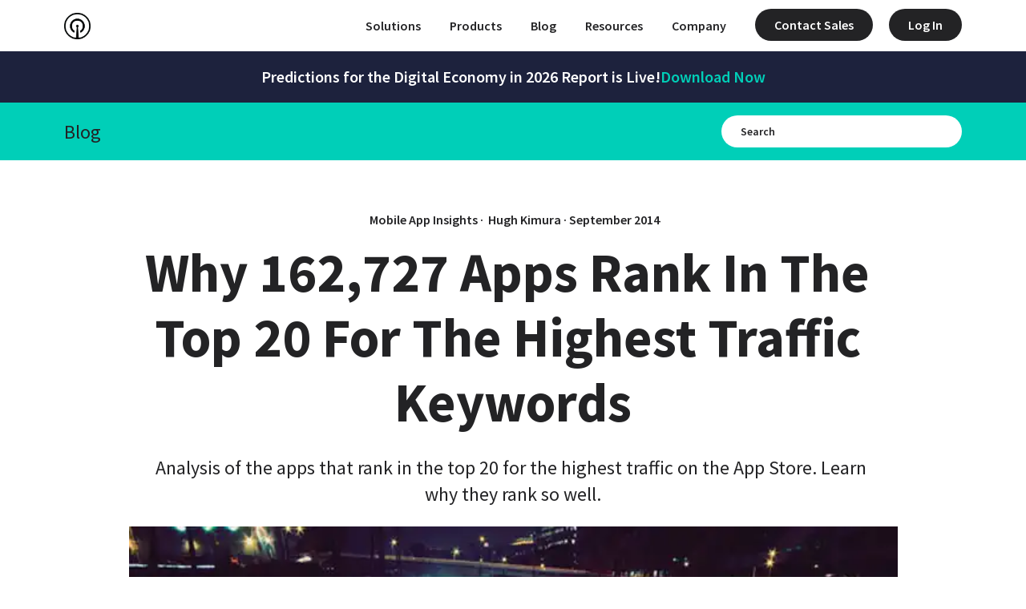

--- FILE ---
content_type: text/html; charset=utf-8
request_url: https://sensortower.com/blog/why-162727-apps-rank-in-the-top-20-for-the-highest-traffic-keywords
body_size: 35193
content:
<!DOCTYPE html><html lang="en-US"><head><meta charSet="utf-8"/><meta name="viewport" content="width=device-width"/><meta name="title" content="Why 162,727 Apps Rank In The Top 20 For The Highest Traffic Keywords"/><meta name="description" content="Analysis of the apps that rank in the top 20 for the highest traffic on the App Store. Learn why they rank so well."/><meta property="og:title" content="Why 162,727 Apps Rank In The Top 20 For The Highest Traffic Keywords"/><meta property="og:description" content="Analysis of the apps that rank in the top 20 for the highest traffic on the App Store. Learn why they rank so well."/><meta name="keywords" content=""/><meta name="canonical" content="https://sensortower.com/blog/why-162727-apps-rank-in-the-top-20-for-the-highest-traffic-keywords"/><title>Why 162,727 Apps Rank In The Top 20 For The Highest Traffic Keywords</title><meta name="contentful_space" content="vfkpgemp7ek3"/><meta name="contentful_environment" content="master"/><link rel="preload" href="//images.ctfassets.net/vfkpgemp7ek3/3mLVT9LuVs6YqZE4NhP7fM/5c873e62d8b4bb31efb6b086415fdea7/ST_Icon_Black_2024.png" imageSrcSet="//images.ctfassets.net/vfkpgemp7ek3/3mLVT9LuVs6YqZE4NhP7fM/5c873e62d8b4bb31efb6b086415fdea7/ST_Icon_Black_2024.png?fm=webp&amp;q=40&amp;w=960 1920w, //images.ctfassets.net/vfkpgemp7ek3/3mLVT9LuVs6YqZE4NhP7fM/5c873e62d8b4bb31efb6b086415fdea7/ST_Icon_Black_2024.png?fm=webp&amp;q=40&amp;w=800 1600w, //images.ctfassets.net/vfkpgemp7ek3/3mLVT9LuVs6YqZE4NhP7fM/5c873e62d8b4bb31efb6b086415fdea7/ST_Icon_Black_2024.png?fm=webp&amp;q=40&amp;w=720 1440w, //images.ctfassets.net/vfkpgemp7ek3/3mLVT9LuVs6YqZE4NhP7fM/5c873e62d8b4bb31efb6b086415fdea7/ST_Icon_Black_2024.png?fm=webp&amp;q=40&amp;w=640 1280w, //images.ctfassets.net/vfkpgemp7ek3/3mLVT9LuVs6YqZE4NhP7fM/5c873e62d8b4bb31efb6b086415fdea7/ST_Icon_Black_2024.png?fm=webp&amp;q=40&amp;w=480 960w, //images.ctfassets.net/vfkpgemp7ek3/3mLVT9LuVs6YqZE4NhP7fM/5c873e62d8b4bb31efb6b086415fdea7/ST_Icon_Black_2024.png?fm=webp&amp;q=40&amp;w=640 640w" as="image" media="(max-width: 768px)"/><link rel="preload" href="//images.ctfassets.net/vfkpgemp7ek3/3mLVT9LuVs6YqZE4NhP7fM/5c873e62d8b4bb31efb6b086415fdea7/ST_Icon_Black_2024.png" imageSrcSet="//images.ctfassets.net/vfkpgemp7ek3/3mLVT9LuVs6YqZE4NhP7fM/5c873e62d8b4bb31efb6b086415fdea7/ST_Icon_Black_2024.png?fm=webp&amp;q=40&amp;w=1707 2560w, //images.ctfassets.net/vfkpgemp7ek3/3mLVT9LuVs6YqZE4NhP7fM/5c873e62d8b4bb31efb6b086415fdea7/ST_Icon_Black_2024.png?fm=webp&amp;q=40&amp;w=1493 2240w, //images.ctfassets.net/vfkpgemp7ek3/3mLVT9LuVs6YqZE4NhP7fM/5c873e62d8b4bb31efb6b086415fdea7/ST_Icon_Black_2024.png?fm=webp&amp;q=40&amp;w=1280 1920w, //images.ctfassets.net/vfkpgemp7ek3/3mLVT9LuVs6YqZE4NhP7fM/5c873e62d8b4bb31efb6b086415fdea7/ST_Icon_Black_2024.png?fm=webp&amp;q=40&amp;w=1067 1600w, //images.ctfassets.net/vfkpgemp7ek3/3mLVT9LuVs6YqZE4NhP7fM/5c873e62d8b4bb31efb6b086415fdea7/ST_Icon_Black_2024.png?fm=webp&amp;q=40&amp;w=960 1440w, //images.ctfassets.net/vfkpgemp7ek3/3mLVT9LuVs6YqZE4NhP7fM/5c873e62d8b4bb31efb6b086415fdea7/ST_Icon_Black_2024.png?fm=webp&amp;q=40&amp;w=853 1280w, //images.ctfassets.net/vfkpgemp7ek3/3mLVT9LuVs6YqZE4NhP7fM/5c873e62d8b4bb31efb6b086415fdea7/ST_Icon_Black_2024.png?fm=webp&amp;q=40&amp;w=640 960w, //images.ctfassets.net/vfkpgemp7ek3/3mLVT9LuVs6YqZE4NhP7fM/5c873e62d8b4bb31efb6b086415fdea7/ST_Icon_Black_2024.png?fm=webp&amp;q=40&amp;w=853 640w" as="image" media="(min-width: 768.1px) and (max-width: 1440px)"/><link rel="preload" href="//images.ctfassets.net/vfkpgemp7ek3/6s4WHkf4Dc9pOo4VbNyeP8/8cb4bc4e0484b40ecf2087617a822486/ST_Logo_Black_2024.png" imageSrcSet="//images.ctfassets.net/vfkpgemp7ek3/6s4WHkf4Dc9pOo4VbNyeP8/8cb4bc4e0484b40ecf2087617a822486/ST_Logo_Black_2024.png?fm=webp&amp;q=40&amp;w=3840 3840w, //images.ctfassets.net/vfkpgemp7ek3/6s4WHkf4Dc9pOo4VbNyeP8/8cb4bc4e0484b40ecf2087617a822486/ST_Logo_Black_2024.png?fm=webp&amp;q=40&amp;w=3520 3520w, //images.ctfassets.net/vfkpgemp7ek3/6s4WHkf4Dc9pOo4VbNyeP8/8cb4bc4e0484b40ecf2087617a822486/ST_Logo_Black_2024.png?fm=webp&amp;q=40&amp;w=3200 3200w, //images.ctfassets.net/vfkpgemp7ek3/6s4WHkf4Dc9pOo4VbNyeP8/8cb4bc4e0484b40ecf2087617a822486/ST_Logo_Black_2024.png?fm=webp&amp;q=40&amp;w=2880 2880w, //images.ctfassets.net/vfkpgemp7ek3/6s4WHkf4Dc9pOo4VbNyeP8/8cb4bc4e0484b40ecf2087617a822486/ST_Logo_Black_2024.png?fm=webp&amp;q=40&amp;w=2560 2560w, //images.ctfassets.net/vfkpgemp7ek3/6s4WHkf4Dc9pOo4VbNyeP8/8cb4bc4e0484b40ecf2087617a822486/ST_Logo_Black_2024.png?fm=webp&amp;q=40&amp;w=2240 2240w, //images.ctfassets.net/vfkpgemp7ek3/6s4WHkf4Dc9pOo4VbNyeP8/8cb4bc4e0484b40ecf2087617a822486/ST_Logo_Black_2024.png?fm=webp&amp;q=40&amp;w=1920 1920w, //images.ctfassets.net/vfkpgemp7ek3/6s4WHkf4Dc9pOo4VbNyeP8/8cb4bc4e0484b40ecf2087617a822486/ST_Logo_Black_2024.png?fm=webp&amp;q=40&amp;w=1600 1600w, //images.ctfassets.net/vfkpgemp7ek3/6s4WHkf4Dc9pOo4VbNyeP8/8cb4bc4e0484b40ecf2087617a822486/ST_Logo_Black_2024.png?fm=webp&amp;q=40&amp;w=1440 1440w, //images.ctfassets.net/vfkpgemp7ek3/6s4WHkf4Dc9pOo4VbNyeP8/8cb4bc4e0484b40ecf2087617a822486/ST_Logo_Black_2024.png?fm=webp&amp;q=40&amp;w=1280 1280w, //images.ctfassets.net/vfkpgemp7ek3/6s4WHkf4Dc9pOo4VbNyeP8/8cb4bc4e0484b40ecf2087617a822486/ST_Logo_Black_2024.png?fm=webp&amp;q=40&amp;w=960 960w, //images.ctfassets.net/vfkpgemp7ek3/6s4WHkf4Dc9pOo4VbNyeP8/8cb4bc4e0484b40ecf2087617a822486/ST_Logo_Black_2024.png?fm=webp&amp;q=40&amp;w=1280 640w" as="image" media="(min-width: 1440.1px)"/><link rel="preload" href="//images.ctfassets.net/vfkpgemp7ek3/4146038602/0c48fe13443195677e2d6cf6c6e3bd59/0176-traffic.jpg" imageSrcSet="//images.ctfassets.net/vfkpgemp7ek3/4146038602/0c48fe13443195677e2d6cf6c6e3bd59/0176-traffic.jpg?fm=webp&amp;q=40&amp;w=3840 3840w, //images.ctfassets.net/vfkpgemp7ek3/4146038602/0c48fe13443195677e2d6cf6c6e3bd59/0176-traffic.jpg?fm=webp&amp;q=40&amp;w=3520 3520w, //images.ctfassets.net/vfkpgemp7ek3/4146038602/0c48fe13443195677e2d6cf6c6e3bd59/0176-traffic.jpg?fm=webp&amp;q=40&amp;w=3200 3200w, //images.ctfassets.net/vfkpgemp7ek3/4146038602/0c48fe13443195677e2d6cf6c6e3bd59/0176-traffic.jpg?fm=webp&amp;q=40&amp;w=2880 2880w, //images.ctfassets.net/vfkpgemp7ek3/4146038602/0c48fe13443195677e2d6cf6c6e3bd59/0176-traffic.jpg?fm=webp&amp;q=40&amp;w=2560 2560w, //images.ctfassets.net/vfkpgemp7ek3/4146038602/0c48fe13443195677e2d6cf6c6e3bd59/0176-traffic.jpg?fm=webp&amp;q=40&amp;w=2240 2240w, //images.ctfassets.net/vfkpgemp7ek3/4146038602/0c48fe13443195677e2d6cf6c6e3bd59/0176-traffic.jpg?fm=webp&amp;q=40&amp;w=1920 1920w, //images.ctfassets.net/vfkpgemp7ek3/4146038602/0c48fe13443195677e2d6cf6c6e3bd59/0176-traffic.jpg?fm=webp&amp;q=40&amp;w=1600 1600w, //images.ctfassets.net/vfkpgemp7ek3/4146038602/0c48fe13443195677e2d6cf6c6e3bd59/0176-traffic.jpg?fm=webp&amp;q=40&amp;w=1440 1440w, //images.ctfassets.net/vfkpgemp7ek3/4146038602/0c48fe13443195677e2d6cf6c6e3bd59/0176-traffic.jpg?fm=webp&amp;q=40&amp;w=1280 1280w, //images.ctfassets.net/vfkpgemp7ek3/4146038602/0c48fe13443195677e2d6cf6c6e3bd59/0176-traffic.jpg?fm=webp&amp;q=40&amp;w=960 960w, //images.ctfassets.net/vfkpgemp7ek3/4146038602/0c48fe13443195677e2d6cf6c6e3bd59/0176-traffic.jpg?fm=webp&amp;q=40&amp;w=1280 640w" as="image"/><link rel="preload" href="//images.ctfassets.net/vfkpgemp7ek3/6478893/81025cc14d55568cea14d5d0222d571c/0176-rating-review-count-overall.png" imageSrcSet="//images.ctfassets.net/vfkpgemp7ek3/6478893/81025cc14d55568cea14d5d0222d571c/0176-rating-review-count-overall.png?fm=webp&amp;q=40&amp;w=3840 3840w, //images.ctfassets.net/vfkpgemp7ek3/6478893/81025cc14d55568cea14d5d0222d571c/0176-rating-review-count-overall.png?fm=webp&amp;q=40&amp;w=3520 3520w, //images.ctfassets.net/vfkpgemp7ek3/6478893/81025cc14d55568cea14d5d0222d571c/0176-rating-review-count-overall.png?fm=webp&amp;q=40&amp;w=3200 3200w, //images.ctfassets.net/vfkpgemp7ek3/6478893/81025cc14d55568cea14d5d0222d571c/0176-rating-review-count-overall.png?fm=webp&amp;q=40&amp;w=2880 2880w, //images.ctfassets.net/vfkpgemp7ek3/6478893/81025cc14d55568cea14d5d0222d571c/0176-rating-review-count-overall.png?fm=webp&amp;q=40&amp;w=2560 2560w, //images.ctfassets.net/vfkpgemp7ek3/6478893/81025cc14d55568cea14d5d0222d571c/0176-rating-review-count-overall.png?fm=webp&amp;q=40&amp;w=2240 2240w, //images.ctfassets.net/vfkpgemp7ek3/6478893/81025cc14d55568cea14d5d0222d571c/0176-rating-review-count-overall.png?fm=webp&amp;q=40&amp;w=1920 1920w, //images.ctfassets.net/vfkpgemp7ek3/6478893/81025cc14d55568cea14d5d0222d571c/0176-rating-review-count-overall.png?fm=webp&amp;q=40&amp;w=1600 1600w, //images.ctfassets.net/vfkpgemp7ek3/6478893/81025cc14d55568cea14d5d0222d571c/0176-rating-review-count-overall.png?fm=webp&amp;q=40&amp;w=1440 1440w, //images.ctfassets.net/vfkpgemp7ek3/6478893/81025cc14d55568cea14d5d0222d571c/0176-rating-review-count-overall.png?fm=webp&amp;q=40&amp;w=1280 1280w, //images.ctfassets.net/vfkpgemp7ek3/6478893/81025cc14d55568cea14d5d0222d571c/0176-rating-review-count-overall.png?fm=webp&amp;q=40&amp;w=960 960w, //images.ctfassets.net/vfkpgemp7ek3/6478893/81025cc14d55568cea14d5d0222d571c/0176-rating-review-count-overall.png?fm=webp&amp;q=40&amp;w=1280 640w" as="image"/><link rel="preload" href="//images.ctfassets.net/vfkpgemp7ek3/3429114378/891d450bdd8208dbfc1a80c2c9941474/0176-customer-ratings.jpg" imageSrcSet="//images.ctfassets.net/vfkpgemp7ek3/3429114378/891d450bdd8208dbfc1a80c2c9941474/0176-customer-ratings.jpg?fm=webp&amp;q=40&amp;w=3840 3840w, //images.ctfassets.net/vfkpgemp7ek3/3429114378/891d450bdd8208dbfc1a80c2c9941474/0176-customer-ratings.jpg?fm=webp&amp;q=40&amp;w=3520 3520w, //images.ctfassets.net/vfkpgemp7ek3/3429114378/891d450bdd8208dbfc1a80c2c9941474/0176-customer-ratings.jpg?fm=webp&amp;q=40&amp;w=3200 3200w, //images.ctfassets.net/vfkpgemp7ek3/3429114378/891d450bdd8208dbfc1a80c2c9941474/0176-customer-ratings.jpg?fm=webp&amp;q=40&amp;w=2880 2880w, //images.ctfassets.net/vfkpgemp7ek3/3429114378/891d450bdd8208dbfc1a80c2c9941474/0176-customer-ratings.jpg?fm=webp&amp;q=40&amp;w=2560 2560w, //images.ctfassets.net/vfkpgemp7ek3/3429114378/891d450bdd8208dbfc1a80c2c9941474/0176-customer-ratings.jpg?fm=webp&amp;q=40&amp;w=2240 2240w, //images.ctfassets.net/vfkpgemp7ek3/3429114378/891d450bdd8208dbfc1a80c2c9941474/0176-customer-ratings.jpg?fm=webp&amp;q=40&amp;w=1920 1920w, //images.ctfassets.net/vfkpgemp7ek3/3429114378/891d450bdd8208dbfc1a80c2c9941474/0176-customer-ratings.jpg?fm=webp&amp;q=40&amp;w=1600 1600w, //images.ctfassets.net/vfkpgemp7ek3/3429114378/891d450bdd8208dbfc1a80c2c9941474/0176-customer-ratings.jpg?fm=webp&amp;q=40&amp;w=1440 1440w, //images.ctfassets.net/vfkpgemp7ek3/3429114378/891d450bdd8208dbfc1a80c2c9941474/0176-customer-ratings.jpg?fm=webp&amp;q=40&amp;w=1280 1280w, //images.ctfassets.net/vfkpgemp7ek3/3429114378/891d450bdd8208dbfc1a80c2c9941474/0176-customer-ratings.jpg?fm=webp&amp;q=40&amp;w=960 960w, //images.ctfassets.net/vfkpgemp7ek3/3429114378/891d450bdd8208dbfc1a80c2c9941474/0176-customer-ratings.jpg?fm=webp&amp;q=40&amp;w=1280 640w" as="image"/><link rel="preload" href="//images.ctfassets.net/vfkpgemp7ek3/2825372660/8a0860c37a3de0b4cf32871a391853bf/0176-rating-review-count-current.png" imageSrcSet="//images.ctfassets.net/vfkpgemp7ek3/2825372660/8a0860c37a3de0b4cf32871a391853bf/0176-rating-review-count-current.png?fm=webp&amp;q=40&amp;w=3840 3840w, //images.ctfassets.net/vfkpgemp7ek3/2825372660/8a0860c37a3de0b4cf32871a391853bf/0176-rating-review-count-current.png?fm=webp&amp;q=40&amp;w=3520 3520w, //images.ctfassets.net/vfkpgemp7ek3/2825372660/8a0860c37a3de0b4cf32871a391853bf/0176-rating-review-count-current.png?fm=webp&amp;q=40&amp;w=3200 3200w, //images.ctfassets.net/vfkpgemp7ek3/2825372660/8a0860c37a3de0b4cf32871a391853bf/0176-rating-review-count-current.png?fm=webp&amp;q=40&amp;w=2880 2880w, //images.ctfassets.net/vfkpgemp7ek3/2825372660/8a0860c37a3de0b4cf32871a391853bf/0176-rating-review-count-current.png?fm=webp&amp;q=40&amp;w=2560 2560w, //images.ctfassets.net/vfkpgemp7ek3/2825372660/8a0860c37a3de0b4cf32871a391853bf/0176-rating-review-count-current.png?fm=webp&amp;q=40&amp;w=2240 2240w, //images.ctfassets.net/vfkpgemp7ek3/2825372660/8a0860c37a3de0b4cf32871a391853bf/0176-rating-review-count-current.png?fm=webp&amp;q=40&amp;w=1920 1920w, //images.ctfassets.net/vfkpgemp7ek3/2825372660/8a0860c37a3de0b4cf32871a391853bf/0176-rating-review-count-current.png?fm=webp&amp;q=40&amp;w=1600 1600w, //images.ctfassets.net/vfkpgemp7ek3/2825372660/8a0860c37a3de0b4cf32871a391853bf/0176-rating-review-count-current.png?fm=webp&amp;q=40&amp;w=1440 1440w, //images.ctfassets.net/vfkpgemp7ek3/2825372660/8a0860c37a3de0b4cf32871a391853bf/0176-rating-review-count-current.png?fm=webp&amp;q=40&amp;w=1280 1280w, //images.ctfassets.net/vfkpgemp7ek3/2825372660/8a0860c37a3de0b4cf32871a391853bf/0176-rating-review-count-current.png?fm=webp&amp;q=40&amp;w=960 960w, //images.ctfassets.net/vfkpgemp7ek3/2825372660/8a0860c37a3de0b4cf32871a391853bf/0176-rating-review-count-current.png?fm=webp&amp;q=40&amp;w=1280 640w" as="image"/><link rel="preload" href="//images.ctfassets.net/vfkpgemp7ek3/2163666636/07c4243e9e769bd8d984d5724ad425a1/0176-average-days-release.png" imageSrcSet="//images.ctfassets.net/vfkpgemp7ek3/2163666636/07c4243e9e769bd8d984d5724ad425a1/0176-average-days-release.png?fm=webp&amp;q=40&amp;w=3840 3840w, //images.ctfassets.net/vfkpgemp7ek3/2163666636/07c4243e9e769bd8d984d5724ad425a1/0176-average-days-release.png?fm=webp&amp;q=40&amp;w=3520 3520w, //images.ctfassets.net/vfkpgemp7ek3/2163666636/07c4243e9e769bd8d984d5724ad425a1/0176-average-days-release.png?fm=webp&amp;q=40&amp;w=3200 3200w, //images.ctfassets.net/vfkpgemp7ek3/2163666636/07c4243e9e769bd8d984d5724ad425a1/0176-average-days-release.png?fm=webp&amp;q=40&amp;w=2880 2880w, //images.ctfassets.net/vfkpgemp7ek3/2163666636/07c4243e9e769bd8d984d5724ad425a1/0176-average-days-release.png?fm=webp&amp;q=40&amp;w=2560 2560w, //images.ctfassets.net/vfkpgemp7ek3/2163666636/07c4243e9e769bd8d984d5724ad425a1/0176-average-days-release.png?fm=webp&amp;q=40&amp;w=2240 2240w, //images.ctfassets.net/vfkpgemp7ek3/2163666636/07c4243e9e769bd8d984d5724ad425a1/0176-average-days-release.png?fm=webp&amp;q=40&amp;w=1920 1920w, //images.ctfassets.net/vfkpgemp7ek3/2163666636/07c4243e9e769bd8d984d5724ad425a1/0176-average-days-release.png?fm=webp&amp;q=40&amp;w=1600 1600w, //images.ctfassets.net/vfkpgemp7ek3/2163666636/07c4243e9e769bd8d984d5724ad425a1/0176-average-days-release.png?fm=webp&amp;q=40&amp;w=1440 1440w, //images.ctfassets.net/vfkpgemp7ek3/2163666636/07c4243e9e769bd8d984d5724ad425a1/0176-average-days-release.png?fm=webp&amp;q=40&amp;w=1280 1280w, //images.ctfassets.net/vfkpgemp7ek3/2163666636/07c4243e9e769bd8d984d5724ad425a1/0176-average-days-release.png?fm=webp&amp;q=40&amp;w=960 960w, //images.ctfassets.net/vfkpgemp7ek3/2163666636/07c4243e9e769bd8d984d5724ad425a1/0176-average-days-release.png?fm=webp&amp;q=40&amp;w=1280 640w" as="image"/><link rel="preload" href="//images.ctfassets.net/vfkpgemp7ek3/98613382/5a581ebf15b0548827bc509f93d31849/0176-keywords-in-name.png" imageSrcSet="//images.ctfassets.net/vfkpgemp7ek3/98613382/5a581ebf15b0548827bc509f93d31849/0176-keywords-in-name.png?fm=webp&amp;q=40&amp;w=3840 3840w, //images.ctfassets.net/vfkpgemp7ek3/98613382/5a581ebf15b0548827bc509f93d31849/0176-keywords-in-name.png?fm=webp&amp;q=40&amp;w=3520 3520w, //images.ctfassets.net/vfkpgemp7ek3/98613382/5a581ebf15b0548827bc509f93d31849/0176-keywords-in-name.png?fm=webp&amp;q=40&amp;w=3200 3200w, //images.ctfassets.net/vfkpgemp7ek3/98613382/5a581ebf15b0548827bc509f93d31849/0176-keywords-in-name.png?fm=webp&amp;q=40&amp;w=2880 2880w, //images.ctfassets.net/vfkpgemp7ek3/98613382/5a581ebf15b0548827bc509f93d31849/0176-keywords-in-name.png?fm=webp&amp;q=40&amp;w=2560 2560w, //images.ctfassets.net/vfkpgemp7ek3/98613382/5a581ebf15b0548827bc509f93d31849/0176-keywords-in-name.png?fm=webp&amp;q=40&amp;w=2240 2240w, //images.ctfassets.net/vfkpgemp7ek3/98613382/5a581ebf15b0548827bc509f93d31849/0176-keywords-in-name.png?fm=webp&amp;q=40&amp;w=1920 1920w, //images.ctfassets.net/vfkpgemp7ek3/98613382/5a581ebf15b0548827bc509f93d31849/0176-keywords-in-name.png?fm=webp&amp;q=40&amp;w=1600 1600w, //images.ctfassets.net/vfkpgemp7ek3/98613382/5a581ebf15b0548827bc509f93d31849/0176-keywords-in-name.png?fm=webp&amp;q=40&amp;w=1440 1440w, //images.ctfassets.net/vfkpgemp7ek3/98613382/5a581ebf15b0548827bc509f93d31849/0176-keywords-in-name.png?fm=webp&amp;q=40&amp;w=1280 1280w, //images.ctfassets.net/vfkpgemp7ek3/98613382/5a581ebf15b0548827bc509f93d31849/0176-keywords-in-name.png?fm=webp&amp;q=40&amp;w=960 960w, //images.ctfassets.net/vfkpgemp7ek3/98613382/5a581ebf15b0548827bc509f93d31849/0176-keywords-in-name.png?fm=webp&amp;q=40&amp;w=1280 640w" as="image"/><link rel="preload" href="//images.ctfassets.net/vfkpgemp7ek3/757914438/3437bb0b1e7a25c94852ead6158ff626/0176-keywords-in-publisher-name.png" imageSrcSet="//images.ctfassets.net/vfkpgemp7ek3/757914438/3437bb0b1e7a25c94852ead6158ff626/0176-keywords-in-publisher-name.png?fm=webp&amp;q=40&amp;w=3840 3840w, //images.ctfassets.net/vfkpgemp7ek3/757914438/3437bb0b1e7a25c94852ead6158ff626/0176-keywords-in-publisher-name.png?fm=webp&amp;q=40&amp;w=3520 3520w, //images.ctfassets.net/vfkpgemp7ek3/757914438/3437bb0b1e7a25c94852ead6158ff626/0176-keywords-in-publisher-name.png?fm=webp&amp;q=40&amp;w=3200 3200w, //images.ctfassets.net/vfkpgemp7ek3/757914438/3437bb0b1e7a25c94852ead6158ff626/0176-keywords-in-publisher-name.png?fm=webp&amp;q=40&amp;w=2880 2880w, //images.ctfassets.net/vfkpgemp7ek3/757914438/3437bb0b1e7a25c94852ead6158ff626/0176-keywords-in-publisher-name.png?fm=webp&amp;q=40&amp;w=2560 2560w, //images.ctfassets.net/vfkpgemp7ek3/757914438/3437bb0b1e7a25c94852ead6158ff626/0176-keywords-in-publisher-name.png?fm=webp&amp;q=40&amp;w=2240 2240w, //images.ctfassets.net/vfkpgemp7ek3/757914438/3437bb0b1e7a25c94852ead6158ff626/0176-keywords-in-publisher-name.png?fm=webp&amp;q=40&amp;w=1920 1920w, //images.ctfassets.net/vfkpgemp7ek3/757914438/3437bb0b1e7a25c94852ead6158ff626/0176-keywords-in-publisher-name.png?fm=webp&amp;q=40&amp;w=1600 1600w, //images.ctfassets.net/vfkpgemp7ek3/757914438/3437bb0b1e7a25c94852ead6158ff626/0176-keywords-in-publisher-name.png?fm=webp&amp;q=40&amp;w=1440 1440w, //images.ctfassets.net/vfkpgemp7ek3/757914438/3437bb0b1e7a25c94852ead6158ff626/0176-keywords-in-publisher-name.png?fm=webp&amp;q=40&amp;w=1280 1280w, //images.ctfassets.net/vfkpgemp7ek3/757914438/3437bb0b1e7a25c94852ead6158ff626/0176-keywords-in-publisher-name.png?fm=webp&amp;q=40&amp;w=960 960w, //images.ctfassets.net/vfkpgemp7ek3/757914438/3437bb0b1e7a25c94852ead6158ff626/0176-keywords-in-publisher-name.png?fm=webp&amp;q=40&amp;w=1280 640w" as="image"/><link rel="preload" href="//images.ctfassets.net/vfkpgemp7ek3/1751059496/4a4acb96b3184254e5220f360c815286/0176-keywords-in-top-purchases.png" imageSrcSet="//images.ctfassets.net/vfkpgemp7ek3/1751059496/4a4acb96b3184254e5220f360c815286/0176-keywords-in-top-purchases.png?fm=webp&amp;q=40&amp;w=3840 3840w, //images.ctfassets.net/vfkpgemp7ek3/1751059496/4a4acb96b3184254e5220f360c815286/0176-keywords-in-top-purchases.png?fm=webp&amp;q=40&amp;w=3520 3520w, //images.ctfassets.net/vfkpgemp7ek3/1751059496/4a4acb96b3184254e5220f360c815286/0176-keywords-in-top-purchases.png?fm=webp&amp;q=40&amp;w=3200 3200w, //images.ctfassets.net/vfkpgemp7ek3/1751059496/4a4acb96b3184254e5220f360c815286/0176-keywords-in-top-purchases.png?fm=webp&amp;q=40&amp;w=2880 2880w, //images.ctfassets.net/vfkpgemp7ek3/1751059496/4a4acb96b3184254e5220f360c815286/0176-keywords-in-top-purchases.png?fm=webp&amp;q=40&amp;w=2560 2560w, //images.ctfassets.net/vfkpgemp7ek3/1751059496/4a4acb96b3184254e5220f360c815286/0176-keywords-in-top-purchases.png?fm=webp&amp;q=40&amp;w=2240 2240w, //images.ctfassets.net/vfkpgemp7ek3/1751059496/4a4acb96b3184254e5220f360c815286/0176-keywords-in-top-purchases.png?fm=webp&amp;q=40&amp;w=1920 1920w, //images.ctfassets.net/vfkpgemp7ek3/1751059496/4a4acb96b3184254e5220f360c815286/0176-keywords-in-top-purchases.png?fm=webp&amp;q=40&amp;w=1600 1600w, //images.ctfassets.net/vfkpgemp7ek3/1751059496/4a4acb96b3184254e5220f360c815286/0176-keywords-in-top-purchases.png?fm=webp&amp;q=40&amp;w=1440 1440w, //images.ctfassets.net/vfkpgemp7ek3/1751059496/4a4acb96b3184254e5220f360c815286/0176-keywords-in-top-purchases.png?fm=webp&amp;q=40&amp;w=1280 1280w, //images.ctfassets.net/vfkpgemp7ek3/1751059496/4a4acb96b3184254e5220f360c815286/0176-keywords-in-top-purchases.png?fm=webp&amp;q=40&amp;w=960 960w, //images.ctfassets.net/vfkpgemp7ek3/1751059496/4a4acb96b3184254e5220f360c815286/0176-keywords-in-top-purchases.png?fm=webp&amp;q=40&amp;w=1280 640w" as="image"/><link rel="preload" href="//images.ctfassets.net/vfkpgemp7ek3/2942678486/3ac191a412c612cda9c8e39247b10cfe/0176-keywords-in-description.png" imageSrcSet="//images.ctfassets.net/vfkpgemp7ek3/2942678486/3ac191a412c612cda9c8e39247b10cfe/0176-keywords-in-description.png?fm=webp&amp;q=40&amp;w=3840 3840w, //images.ctfassets.net/vfkpgemp7ek3/2942678486/3ac191a412c612cda9c8e39247b10cfe/0176-keywords-in-description.png?fm=webp&amp;q=40&amp;w=3520 3520w, //images.ctfassets.net/vfkpgemp7ek3/2942678486/3ac191a412c612cda9c8e39247b10cfe/0176-keywords-in-description.png?fm=webp&amp;q=40&amp;w=3200 3200w, //images.ctfassets.net/vfkpgemp7ek3/2942678486/3ac191a412c612cda9c8e39247b10cfe/0176-keywords-in-description.png?fm=webp&amp;q=40&amp;w=2880 2880w, //images.ctfassets.net/vfkpgemp7ek3/2942678486/3ac191a412c612cda9c8e39247b10cfe/0176-keywords-in-description.png?fm=webp&amp;q=40&amp;w=2560 2560w, //images.ctfassets.net/vfkpgemp7ek3/2942678486/3ac191a412c612cda9c8e39247b10cfe/0176-keywords-in-description.png?fm=webp&amp;q=40&amp;w=2240 2240w, //images.ctfassets.net/vfkpgemp7ek3/2942678486/3ac191a412c612cda9c8e39247b10cfe/0176-keywords-in-description.png?fm=webp&amp;q=40&amp;w=1920 1920w, //images.ctfassets.net/vfkpgemp7ek3/2942678486/3ac191a412c612cda9c8e39247b10cfe/0176-keywords-in-description.png?fm=webp&amp;q=40&amp;w=1600 1600w, //images.ctfassets.net/vfkpgemp7ek3/2942678486/3ac191a412c612cda9c8e39247b10cfe/0176-keywords-in-description.png?fm=webp&amp;q=40&amp;w=1440 1440w, //images.ctfassets.net/vfkpgemp7ek3/2942678486/3ac191a412c612cda9c8e39247b10cfe/0176-keywords-in-description.png?fm=webp&amp;q=40&amp;w=1280 1280w, //images.ctfassets.net/vfkpgemp7ek3/2942678486/3ac191a412c612cda9c8e39247b10cfe/0176-keywords-in-description.png?fm=webp&amp;q=40&amp;w=960 960w, //images.ctfassets.net/vfkpgemp7ek3/2942678486/3ac191a412c612cda9c8e39247b10cfe/0176-keywords-in-description.png?fm=webp&amp;q=40&amp;w=1280 640w" as="image"/><link rel="preload" href="//images.ctfassets.net/vfkpgemp7ek3/17613351/35ebd11b2fbddaec44b0a16f838dacee/0176-pct-free-and-cost.png" imageSrcSet="//images.ctfassets.net/vfkpgemp7ek3/17613351/35ebd11b2fbddaec44b0a16f838dacee/0176-pct-free-and-cost.png?fm=webp&amp;q=40&amp;w=3840 3840w, //images.ctfassets.net/vfkpgemp7ek3/17613351/35ebd11b2fbddaec44b0a16f838dacee/0176-pct-free-and-cost.png?fm=webp&amp;q=40&amp;w=3520 3520w, //images.ctfassets.net/vfkpgemp7ek3/17613351/35ebd11b2fbddaec44b0a16f838dacee/0176-pct-free-and-cost.png?fm=webp&amp;q=40&amp;w=3200 3200w, //images.ctfassets.net/vfkpgemp7ek3/17613351/35ebd11b2fbddaec44b0a16f838dacee/0176-pct-free-and-cost.png?fm=webp&amp;q=40&amp;w=2880 2880w, //images.ctfassets.net/vfkpgemp7ek3/17613351/35ebd11b2fbddaec44b0a16f838dacee/0176-pct-free-and-cost.png?fm=webp&amp;q=40&amp;w=2560 2560w, //images.ctfassets.net/vfkpgemp7ek3/17613351/35ebd11b2fbddaec44b0a16f838dacee/0176-pct-free-and-cost.png?fm=webp&amp;q=40&amp;w=2240 2240w, //images.ctfassets.net/vfkpgemp7ek3/17613351/35ebd11b2fbddaec44b0a16f838dacee/0176-pct-free-and-cost.png?fm=webp&amp;q=40&amp;w=1920 1920w, //images.ctfassets.net/vfkpgemp7ek3/17613351/35ebd11b2fbddaec44b0a16f838dacee/0176-pct-free-and-cost.png?fm=webp&amp;q=40&amp;w=1600 1600w, //images.ctfassets.net/vfkpgemp7ek3/17613351/35ebd11b2fbddaec44b0a16f838dacee/0176-pct-free-and-cost.png?fm=webp&amp;q=40&amp;w=1440 1440w, //images.ctfassets.net/vfkpgemp7ek3/17613351/35ebd11b2fbddaec44b0a16f838dacee/0176-pct-free-and-cost.png?fm=webp&amp;q=40&amp;w=1280 1280w, //images.ctfassets.net/vfkpgemp7ek3/17613351/35ebd11b2fbddaec44b0a16f838dacee/0176-pct-free-and-cost.png?fm=webp&amp;q=40&amp;w=960 960w, //images.ctfassets.net/vfkpgemp7ek3/17613351/35ebd11b2fbddaec44b0a16f838dacee/0176-pct-free-and-cost.png?fm=webp&amp;q=40&amp;w=1280 640w" as="image"/><link rel="preload" href="//images.ctfassets.net/vfkpgemp7ek3/3320220217/1ce70cbb8ecfd5877381998f31c18156/0176-pct-with-iap.png" imageSrcSet="//images.ctfassets.net/vfkpgemp7ek3/3320220217/1ce70cbb8ecfd5877381998f31c18156/0176-pct-with-iap.png?fm=webp&amp;q=40&amp;w=3840 3840w, //images.ctfassets.net/vfkpgemp7ek3/3320220217/1ce70cbb8ecfd5877381998f31c18156/0176-pct-with-iap.png?fm=webp&amp;q=40&amp;w=3520 3520w, //images.ctfassets.net/vfkpgemp7ek3/3320220217/1ce70cbb8ecfd5877381998f31c18156/0176-pct-with-iap.png?fm=webp&amp;q=40&amp;w=3200 3200w, //images.ctfassets.net/vfkpgemp7ek3/3320220217/1ce70cbb8ecfd5877381998f31c18156/0176-pct-with-iap.png?fm=webp&amp;q=40&amp;w=2880 2880w, //images.ctfassets.net/vfkpgemp7ek3/3320220217/1ce70cbb8ecfd5877381998f31c18156/0176-pct-with-iap.png?fm=webp&amp;q=40&amp;w=2560 2560w, //images.ctfassets.net/vfkpgemp7ek3/3320220217/1ce70cbb8ecfd5877381998f31c18156/0176-pct-with-iap.png?fm=webp&amp;q=40&amp;w=2240 2240w, //images.ctfassets.net/vfkpgemp7ek3/3320220217/1ce70cbb8ecfd5877381998f31c18156/0176-pct-with-iap.png?fm=webp&amp;q=40&amp;w=1920 1920w, //images.ctfassets.net/vfkpgemp7ek3/3320220217/1ce70cbb8ecfd5877381998f31c18156/0176-pct-with-iap.png?fm=webp&amp;q=40&amp;w=1600 1600w, //images.ctfassets.net/vfkpgemp7ek3/3320220217/1ce70cbb8ecfd5877381998f31c18156/0176-pct-with-iap.png?fm=webp&amp;q=40&amp;w=1440 1440w, //images.ctfassets.net/vfkpgemp7ek3/3320220217/1ce70cbb8ecfd5877381998f31c18156/0176-pct-with-iap.png?fm=webp&amp;q=40&amp;w=1280 1280w, //images.ctfassets.net/vfkpgemp7ek3/3320220217/1ce70cbb8ecfd5877381998f31c18156/0176-pct-with-iap.png?fm=webp&amp;q=40&amp;w=960 960w, //images.ctfassets.net/vfkpgemp7ek3/3320220217/1ce70cbb8ecfd5877381998f31c18156/0176-pct-with-iap.png?fm=webp&amp;q=40&amp;w=1280 640w" as="image"/><link rel="preload" href="//images.ctfassets.net/vfkpgemp7ek3/1994385684/20a853e0a083075607b1d19223ca804b/0176-average-file-size.png" imageSrcSet="//images.ctfassets.net/vfkpgemp7ek3/1994385684/20a853e0a083075607b1d19223ca804b/0176-average-file-size.png?fm=webp&amp;q=40&amp;w=3840 3840w, //images.ctfassets.net/vfkpgemp7ek3/1994385684/20a853e0a083075607b1d19223ca804b/0176-average-file-size.png?fm=webp&amp;q=40&amp;w=3520 3520w, //images.ctfassets.net/vfkpgemp7ek3/1994385684/20a853e0a083075607b1d19223ca804b/0176-average-file-size.png?fm=webp&amp;q=40&amp;w=3200 3200w, //images.ctfassets.net/vfkpgemp7ek3/1994385684/20a853e0a083075607b1d19223ca804b/0176-average-file-size.png?fm=webp&amp;q=40&amp;w=2880 2880w, //images.ctfassets.net/vfkpgemp7ek3/1994385684/20a853e0a083075607b1d19223ca804b/0176-average-file-size.png?fm=webp&amp;q=40&amp;w=2560 2560w, //images.ctfassets.net/vfkpgemp7ek3/1994385684/20a853e0a083075607b1d19223ca804b/0176-average-file-size.png?fm=webp&amp;q=40&amp;w=2240 2240w, //images.ctfassets.net/vfkpgemp7ek3/1994385684/20a853e0a083075607b1d19223ca804b/0176-average-file-size.png?fm=webp&amp;q=40&amp;w=1920 1920w, //images.ctfassets.net/vfkpgemp7ek3/1994385684/20a853e0a083075607b1d19223ca804b/0176-average-file-size.png?fm=webp&amp;q=40&amp;w=1600 1600w, //images.ctfassets.net/vfkpgemp7ek3/1994385684/20a853e0a083075607b1d19223ca804b/0176-average-file-size.png?fm=webp&amp;q=40&amp;w=1440 1440w, //images.ctfassets.net/vfkpgemp7ek3/1994385684/20a853e0a083075607b1d19223ca804b/0176-average-file-size.png?fm=webp&amp;q=40&amp;w=1280 1280w, //images.ctfassets.net/vfkpgemp7ek3/1994385684/20a853e0a083075607b1d19223ca804b/0176-average-file-size.png?fm=webp&amp;q=40&amp;w=960 960w, //images.ctfassets.net/vfkpgemp7ek3/1994385684/20a853e0a083075607b1d19223ca804b/0176-average-file-size.png?fm=webp&amp;q=40&amp;w=1280 640w" as="image"/><meta name="next-head-count" content="27"/><link rel="preconnect" href="https://fonts.googleapis.com"/><link rel="preconnect" href="https://fonts.gstatic.com" crossorigin="anonymous"/><link rel="preconnect" href="https://www.googletagmanager.com"/><link rel="preconnect" href="https://images.ctfassets.net"/><link rel="preload" href="https://fonts.gstatic.com/s/sourcesanspro/v18/6xKydSBYKcSV-LCoeQqfX1RYOo3ik4zwlxdu.woff2" as="font" type="font/woff2" crossorigin="anonymous"/><link rel="preload" href="https://fonts.gstatic.com/s/sourcesanspro/v18/6xK3dSBYKcSV-LCoeQqfX1RYOo3qOK7l.woff2" as="font" type="font/woff2" crossorigin="anonymous"/><link rel="preload" href="https://fonts.gstatic.com/s/sourcesanspro/v18/6xKydSBYKcSV-LCoeQqfX1RYOo3i54rwlxdu.woff2" as="font" type="font/woff2" crossorigin="anonymous"/><link rel="preload" href="https://fonts.gstatic.com/s/sourcesanspro/v18/6xKydSBYKcSV-LCoeQqfX1RYOo3ig4vwlxdu.woff2" as="font" type="font/woff2" crossorigin="anonymous"/><style>
                  @font-face {
                      font-family: 'Source Sans Pro';
                      font-style: normal;
                      font-weight: 400;
                      font-display: swap;
                      src: url(https://fonts.gstatic.com/s/sourcesanspro/v18/6xKydSBYKcSV-LCoeQqfX1RYOo3ik4zwlxdu.woff2) format('woff2');
                      unicode-range: U+0000-00FF, U+0131, U+0152-0153, U+02BB-02BC, U+02C6, U+02DA, U+02DC, U+2000-206F, U+2074, U+20AC, U+2122, U+2191, U+2193, U+2212, U+2215, U+FEFF, U+FFFD;
                    }

                    @font-face {
                      font-family: 'Source Sans Pro';
                      font-style: normal;
                      font-weight: 400;
                      font-display: swap;
                      src: url(https://fonts.gstatic.com/s/sourcesanspro/v18/6xK3dSBYKcSV-LCoeQqfX1RYOo3qOK7l.woff2) format('woff2');
                      unicode-range: U+0000-00FF, U+0131, U+0152-0153, U+02BB-02BC, U+02C6, U+02DA, U+02DC, U+2000-206F, U+2074, U+20AC, U+2122, U+2191, U+2193, U+2212, U+2215, U+FEFF, U+FFFD;
                    }

                    @font-face {
                      font-family: 'Source Sans Pro';
                      font-style: normal;
                      font-weight: 600;
                      font-display: swap;
                      src: url(https://fonts.gstatic.com/s/sourcesanspro/v18/6xKydSBYKcSV-LCoeQqfX1RYOo3i54rwlxdu.woff2) format('woff2');
                      unicode-range: U+0000-00FF, U+0131, U+0152-0153, U+02BB-02BC, U+02C6, U+02DA, U+02DC, U+2000-206F, U+2074, U+20AC, U+2122, U+2191, U+2193, U+2212, U+2215, U+FEFF, U+FFFD;
                    }

                    @font-face {
                      font-family: 'Source Sans Pro';
                      font-style: normal;
                      font-weight: 700;
                      font-display: swap;
                      src: url(https://fonts.gstatic.com/s/sourcesanspro/v18/6xKydSBYKcSV-LCoeQqfX1RYOo3ig4vwlxdu.woff2) format('woff2');
                      unicode-range: U+0000-00FF, U+0131, U+0152-0153, U+02BB-02BC, U+02C6, U+02DA, U+02DC, U+2000-206F, U+2074, U+20AC, U+2122, U+2191, U+2193, U+2212, U+2215, U+FEFF, U+FFFD;
                    }
         </style><style>
                .osano-cm-widget { display: none; }
                .osano-cm-button { border: none; }
                .osano-cm-dialog--hidden { transition: none; }
                .osano-cm-info-dialog--hidden { transition: none; }
              </style><meta name="apple-mobile-web-app-title" content="Sensor Tower"/><link rel="apple-touch-icon" sizes="180x180" href="/apple-touch-icon.png?v=5"/><link rel="icon" type="image/png" href="/favicon-96x96.png?v=5" sizes="96x96"/><link rel="icon" href="/favicon.ico?v=5" sizes="48x48"/><link rel="icon" type="image/svg+xml" href="/favicon.svg?v=5" sizes="any"/><link rel="manifest" href="/site.webmanifest"/><meta name="theme-color" content="#232325"/><meta name="format-detection" content="telephone=no"/><script type="application/ld+json">{"@context":"http://schema.org","@type":"Organization","name":"Sensor Tower","url":"http://www.sensortower.com","logo":"https://sensortower.com/images/logo.png","location":{"@type":"Place","name":"Sensor Tower Headquarters","sameAs":"https://sensortower.com/","address":{"@type":"PostalAddress","streetAddress":"2261 Market Street #4331","addressLocality":"San Francisco","addressRegion":"CA","postalCode":"94114","addressCountry":"US"}},"sameAs":["https://www.facebook.com/SensorTower","https://twitter.com/sensortower","https://www.linkedin.com/company/sensor-tower"]}</script><script type="text/javascript">// Osano Cookies Consent Notice
// !Important: This should be the very first script in the <head> tag
(function () {
  var src;

  // TODO: Replace these with environment variables once we have a separate site config for sensortower-china.com domain.
  if (
    window.location.hostname.match(/^(www\.)?sensortower-china\.com$/i) ||
    window.location.hostname.match(/^(www\.)?sensortower\.cn$/i)
  ) {
    // China production domains
    src = 'https://cmp.osano.com/169xfyTcTGxCk6Bj8/c4f6a38b-2afd-4770-886d-1dd7bd9779ed/osano.js';
  } else if (window.location.hostname.match(/^(www\.)?sensortower\.com$/i)) {
    // Global production domain
    src = 'https://cmp.osano.com/169xfyTcTGxCk6Bj8/b8c78d04-79dd-446b-88f4-cef5b05a166c/osano.js';
  } else {
    // Other domains, e.g. local development or Netlify preview servers
    src = 'https://cmp.osano.com/169xfyTcTGxCk6Bj8/7e4e0248-cd86-4b57-9835-5e3e3606639b/osano.js';
  }

  var a = document.createElement('script');
  a.src = src;
  document.getElementsByTagName('head')[0].appendChild(a);
})();

// Marketo
(function () {
  var didInit = false;
  function initMunchkin() {
    if (didInit === false) {
      didInit = true;
      Munchkin.init('351-RWH-315');
    }
  }
  var s = document.createElement('script');
  s.type = 'text/javascript';
  s.defer = true;
  s.src = 'https://munchkin.marketo.net/munchkin.js';
  s.onreadystatechange = function () {
    if (this.readyState == 'complete' || this.readyState == 'loaded') {
      initMunchkin();
    }
  };
  s.onload = initMunchkin;
  document.getElementsByTagName('head')[0].appendChild(s);
})();
</script><script id="google-tag-manager">
              (function(w,d,s,l,i){w[l]=w[l]||[];w[l].push({'gtm.start':
                new Date().getTime(),event:'gtm.js'});var f=d.getElementsByTagName(s)[0],
                j=d.createElement(s),dl=l!='dataLayer'?'&l='+l:'';j.async=true;j.src=
                'https://www.googletagmanager.com/gtm.js?id='+i+dl;f.parentNode.insertBefore(j,f);
                })(window,document,'script','dataLayer','GTM-5C3257H');
              </script><meta name="emotion-insertion-point" content=""/><style data-emotion="mui-global 0"></style><style data-emotion="mui-global vsu27g">html{-webkit-font-smoothing:antialiased;-moz-osx-font-smoothing:grayscale;box-sizing:border-box;-webkit-text-size-adjust:100%;}*,*::before,*::after{box-sizing:inherit;}strong,b{font-weight:700;}body{margin:0;color:#232325;font-size:20px;line-height:1.4;font-weight:400;font-family:'Source Sans Pro',sans-serif;background-color:#FFFFFF;}@media (max-width:1023.95px){body{font-size:18px;}}@media (max-width:767.95px){body{font-size:16px;}}@media print{body{background-color:#fff;}}body::backdrop{background-color:#FFFFFF;}</style><style data-emotion="mui-global 1prfaxn">@-webkit-keyframes mui-auto-fill{from{display:block;}}@keyframes mui-auto-fill{from{display:block;}}@-webkit-keyframes mui-auto-fill-cancel{from{display:block;}}@keyframes mui-auto-fill-cancel{from{display:block;}}</style><style data-emotion="mui 1bnvgd2-MuiPaper-root-MuiAppBar-root-Header-root 1439cfd-MuiToolbar-root-Header-contentContainer 14ul5nx-MuiTypography-root-MuiLink-root 10e28cd-ArtDirectedImage-root-Media-root-Header-logo 1br9a6i-ArtDirectedImage-root-Media-root-Header-logo 17q8747-ArtDirectedImage-root-Media-root-Header-logo i9gxme mpj2mt-NavigationBar-root 3alela-MuiGrid-root s0amog-MuiGrid-root 143bsfr-NavigationItemSection-root x90wfq-MuiButtonBase-root-MuiButton-root 1cuu48k-MuiPaper-root-MuiAccordion-root 1w6i5jj-MuiButtonBase-root-MuiAccordionSummary-root-NavigationItemSection-accordionSummary 1betqn-MuiAccordionSummary-content 1cx3hrk-MuiTypography-root 19if52b-MuiAccordionSummary-expandIconWrapper 4o5p8h-MuiSvgIcon-root bz4dnt-MuiCollapse-root smkl36-MuiCollapse-wrapper 9l5vo-MuiCollapse-wrapperInner 15v22id-MuiAccordionDetails-root ux4tyi-MuiList-root v97d96-MuiListSubheader-root 1ulgxmg-MuiListItem-root 2byno-MuiButtonBase-root-MuiListItemButton-root jvgefw olb0yx-NavigationItemLink-mobileIndent 1vuiqg1-MuiListItemText-root 1udzttz-MuiTypography-root rbciwn-MuiTypography-root ahqnjj-MuiDivider-root-NavigationItemSection-accordionDivider y9ej93-MuiButtonBase-root-MuiButton-root paw8xy-MuiPaper-root-MuiAccordion-root zc1svf-MuiButtonBase-root-MuiAccordionSummary-root-NavigationItemSection-accordionSummary o4b71y-MuiAccordionSummary-content 1mk9mw3-MuiList-root 11smzum-MuiListItemText-root mi1b2r-MuiButtonBase-root-MuiButton-root 1ee2xz6-NavigationBar-menu 16qrpf2-HamburgerMenu-root 1ii90ao-HamburgerMenu-menu uopz7k-PrivateHiddenCss-root 1meosvr-MuiButtonBase-root-MuiIconButton-root 1sv4l74-Blog-root 8b5lp7-MuiGrid-root 10injs3-MuiGrid-root 4nw0bq-MuiTypography-root rt1039-MuiGrid-root 55r45a-MuiTypography-root wcnoao-SearchBox-root z9t09a-MuiContainer-root-SearchBox-containerRoot 14hflia-MuiTypography-root 1hq1o8h-MuiInputBase-root-SearchBox-input yz9k0d-MuiInputBase-input 1c9i0iz-Blog-blogHeader 1sf3xto 1ukezns-MuiTypography-root 11b08e7-MuiTypography-root 16mn84k 1h0fi6v-MuiTypography-root 1c4qrin-Media-root-Blog-backgroundMedia knik3u-MuiGrid-root-Blog-blogBodyRoot 1fqr005-Text-root db8z5h-MuiTypography-root-MuiLink-root qvt0l1-MuiTypography-root y9425e-Media-root 1e1zast-MuiTypography-root mnq21n-MuiDivider-root 1y5ztt5-MuiContainer-root-BlogBody-blogBodyFooter uv9mup-CommonResource-root 1twkuq3-MuiButtonBase-root-MuiButton-root crk442-BlogBody-authorBoxRoot 1l4w6pd 1vqsy00-MuiAvatar-root 1pqm26d-MuiAvatar-img 1ghbjhp 1fze04z-MuiTypography-root 1kym5wk-Footer-root 1l8qreq-MuiContainer-root-Footer-container 1ofqig9 1f5e1yp i3jcei 7foocz-MuiButtonBase-root-MuiButton-root-LanguageSelector-root 12dmzfl-MuiDivider-root ieri5n tyeqlt-MuiGrid-root 1xzk8po-MuiGrid-root 1fq3yn 199mo99-MuiTypography-root-MuiLink-root 1c3pob1-MuiGrid-root 1v90yib-MuiButtonBase-root-MuiButton-root-Footer-cookieButton mj1iz4">.mui-1bnvgd2-MuiPaper-root-MuiAppBar-root-Header-root{background-color:#FFFFFF;color:#232325;-webkit-transition:box-shadow 300ms cubic-bezier(0.4, 0, 0.2, 1) 0ms;transition:box-shadow 300ms cubic-bezier(0.4, 0, 0.2, 1) 0ms;box-shadow:none;display:-webkit-box;display:-webkit-flex;display:-ms-flexbox;display:flex;-webkit-flex-direction:column;-ms-flex-direction:column;flex-direction:column;width:100%;box-sizing:border-box;-webkit-flex-shrink:0;-ms-flex-negative:0;flex-shrink:0;position:fixed;z-index:1100;top:0;left:auto;right:0;background-color:#232325;color:#FFFFFF;background-color:#FFFFFF;}@media print{.mui-1bnvgd2-MuiPaper-root-MuiAppBar-root-Header-root{position:absolute;}}.mui-1bnvgd2-MuiPaper-root-MuiAppBar-root-Header-root::before{display:block;content:'';position:absolute;top:0;left:0;width:100%;height:100%;background:#FFFFFF;}@media (max-width: 684px){.mui-1bnvgd2-MuiPaper-root-MuiAppBar-root-Header-root [class$='NavigationBar-root']{position:fixed;top:64px;left:0;z-index:-1;width:100%;max-height:calc(100vh - 62px);overflow-y:auto;background:#FFFFFF;-webkit-transition:300ms ease-in-out;transition:300ms ease-in-out;-webkit-transform:translateY(-130%);-moz-transform:translateY(-130%);-ms-transform:translateY(-130%);transform:translateY(-130%);opacity:0;}.mui-1bnvgd2-MuiPaper-root-MuiAppBar-root-Header-root [class$='NavigationBar-root'] >.MuiGrid-container{-webkit-flex-direction:column;-ms-flex-direction:column;flex-direction:column;-webkit-align-items:flex-start;-webkit-box-align:flex-start;-ms-flex-align:flex-start;align-items:flex-start;margin:0;width:100%;}.mui-1bnvgd2-MuiPaper-root-MuiAppBar-root-Header-root [class$='NavigationBar-root'] >.MuiGrid-container .MuiGrid-item{padding:0;width:100%;-webkit-box-pack:center;-ms-flex-pack:center;-webkit-justify-content:center;justify-content:center;display:-webkit-box;display:-webkit-flex;display:-ms-flexbox;display:flex;-webkit-flex-direction:column;-ms-flex-direction:column;flex-direction:column;}.mui-1bnvgd2-MuiPaper-root-MuiAppBar-root-Header-root [class$='NavigationBar-root'] .MuiLink-root{padding:24px;display:block;}}.mui-1bnvgd2-MuiPaper-root-MuiAppBar-root-Header-root img{width:180px;height:auto;}.mui-1439cfd-MuiToolbar-root-Header-contentContainer{position:relative;display:-webkit-box;display:-webkit-flex;display:-ms-flexbox;display:flex;-webkit-align-items:center;-webkit-box-align:center;-ms-flex-align:center;align-items:center;padding-left:16px;padding-right:16px;min-height:56px;height:100%;color:#232325;width:100%;max-width:1440px;margin:auto;padding-left:32px;padding-right:32px;height:64px;}@media (min-width:684px){.mui-1439cfd-MuiToolbar-root-Header-contentContainer{padding-left:24px;padding-right:24px;}}@media (min-width:0px) and (orientation: landscape){.mui-1439cfd-MuiToolbar-root-Header-contentContainer{min-height:48px;}}@media (min-width:684px){.mui-1439cfd-MuiToolbar-root-Header-contentContainer{min-height:64px;}}@media (min-width:684px){.mui-1439cfd-MuiToolbar-root-Header-contentContainer{padding-left:48px;padding-right:48px;}}@media (min-width:1024px){.mui-1439cfd-MuiToolbar-root-Header-contentContainer{padding-left:80px;padding-right:80px;}}.mui-1439cfd-MuiToolbar-root-Header-contentContainer .MuiLink-root{display:-webkit-box;display:-webkit-flex;display:-ms-flexbox;display:flex;-webkit-align-items:center;-webkit-box-align:center;-ms-flex-align:center;align-items:center;padding:0;}.mui-1439cfd-MuiToolbar-root-Header-contentContainer svg[class*="Header-logo"]{max-height:36px;}.mui-1439cfd-MuiToolbar-root-Header-contentContainer img[class*="Header-logo"]{height:33px;width:auto;}.mui-14ul5nx-MuiTypography-root-MuiLink-root{margin:0;-webkit-transition:opacity .2s;transition:opacity .2s;white-space:pre-wrap;color:#232325;-webkit-text-decoration:underline;text-decoration:underline;text-decoration-color:rgba(35, 35, 37, 0.4);height:100%;padding-top:24px;padding-bottom:24px;}.async-hide .mui-14ul5nx-MuiTypography-root-MuiLink-root{opacity:0!important;}.mui-14ul5nx-MuiTypography-root-MuiLink-root:hover{text-decoration-color:inherit;}.mui-10e28cd-ArtDirectedImage-root-Media-root-Header-logo{display:none!important;height:100%;width:auto;}@media (max-width: 768px){.mui-10e28cd-ArtDirectedImage-root-Media-root-Header-logo{display:block!important;visibility:visible!important;}}.mui-1br9a6i-ArtDirectedImage-root-Media-root-Header-logo{display:none!important;height:100%;width:auto;}@media (min-width: 768.1px) and (max-width: 1440px){.mui-1br9a6i-ArtDirectedImage-root-Media-root-Header-logo{display:block!important;visibility:visible!important;}}.mui-17q8747-ArtDirectedImage-root-Media-root-Header-logo{display:none!important;height:100%;width:auto;}@media (min-width: 1440.1px){.mui-17q8747-ArtDirectedImage-root-Media-root-Header-logo{display:block!important;visibility:visible!important;}}.mui-i9gxme{-webkit-box-flex:1;-webkit-flex-grow:1;-ms-flex-positive:1;flex-grow:1;}@media (min-width:1024px){.mui-mpj2mt-NavigationBar-root{width:100%;}.mui-mpj2mt-NavigationBar-root>.MuiGrid-root{-webkit-box-pack:end;-ms-flex-pack:end;-webkit-justify-content:flex-end;justify-content:flex-end;}}@media (max-width:767.95px){.mui-mpj2mt-NavigationBar-root.MuiBox-root{z-index:1!important;opacity:1!important;top:24px!important;right:32px!important;width:32px!important;margin-left:auto!important;position:absolute;left:auto;display:-webkit-box;display:-webkit-flex;display:-ms-flexbox;display:flex;-webkit-box-pack:end;-ms-flex-pack:end;-webkit-justify-content:flex-end;justify-content:flex-end;background-color:transparent;-webkit-transform:none!important;-moz-transform:none!important;-ms-transform:none!important;transform:none!important;-webkit-transition:opacity 200ms linear!important;transition:opacity 200ms linear!important;}}@media (max-width:1023.95px){.mui-mpj2mt-NavigationBar-root .MuiGrid-root{display:none;}}.mui-mpj2mt-NavigationBar-root .MuiButton-contained{min-width:90px;height:auto;margin-left:16px;margin-bottom:2px;padding-left:24px;padding-right:24px;border-radius:28px;box-shadow:none;color:#FFFFFF;font-size:16px;font-weight:600;}.mui-mpj2mt-NavigationBar-root .MuiButton-contained:hover{box-shadow:none;}.mui-3alela-MuiGrid-root{box-sizing:border-box;display:-webkit-box;display:-webkit-flex;display:-ms-flexbox;display:flex;-webkit-box-flex-wrap:wrap;-webkit-flex-wrap:wrap;-ms-flex-wrap:wrap;flex-wrap:wrap;width:100%;-webkit-flex-direction:row;-ms-flex-direction:row;flex-direction:row;margin-top:-4px;width:calc(100% + 4px);margin-left:-4px;-webkit-align-items:center;-webkit-box-align:center;-ms-flex-align:center;align-items:center;}.mui-3alela-MuiGrid-root>.MuiGrid-item{padding-top:4px;}.mui-3alela-MuiGrid-root>.MuiGrid-item{padding-left:4px;}@media (max-width:767.95px){.mui-3alela-MuiGrid-root.MuiGrid-spacing-xs-15{margin-top:-40px;}.mui-3alela-MuiGrid-root.MuiGrid-spacing-xs-15 >.MuiGrid-item{padding-top:40px;}}.mui-s0amog-MuiGrid-root{box-sizing:border-box;margin:0;-webkit-flex-direction:row;-ms-flex-direction:row;flex-direction:row;height:100%;}@media (max-width:767.95px){.mui-s0amog-MuiGrid-root.MuiGrid-spacing-xs-15{margin-top:-40px;}.mui-s0amog-MuiGrid-root.MuiGrid-spacing-xs-15 >.MuiGrid-item{padding-top:40px;}}.mui-x90wfq-MuiButtonBase-root-MuiButton-root{display:-webkit-inline-box;display:-webkit-inline-flex;display:-ms-inline-flexbox;display:inline-flex;-webkit-align-items:center;-webkit-box-align:center;-ms-flex-align:center;align-items:center;-webkit-box-pack:center;-ms-flex-pack:center;-webkit-justify-content:center;justify-content:center;position:relative;box-sizing:border-box;-webkit-tap-highlight-color:transparent;background-color:transparent;outline:0;border:0;margin:0;border-radius:0;padding:0;cursor:pointer;-webkit-user-select:none;-moz-user-select:none;-ms-user-select:none;user-select:none;vertical-align:middle;-moz-appearance:none;-webkit-appearance:none;-webkit-text-decoration:none;text-decoration:none;color:inherit;font-size:20px;font-family:'Source Sans Pro',sans-serif;font-weight:600;line-height:1.75;text-transform:uppercase;min-width:64px;padding:6px 16px;border-radius:4px;-webkit-transition:background-color 250ms cubic-bezier(0.4, 0, 0.2, 1) 0ms,box-shadow 250ms cubic-bezier(0.4, 0, 0.2, 1) 0ms,border-color 250ms cubic-bezier(0.4, 0, 0.2, 1) 0ms,color 250ms cubic-bezier(0.4, 0, 0.2, 1) 0ms;transition:background-color 250ms cubic-bezier(0.4, 0, 0.2, 1) 0ms,box-shadow 250ms cubic-bezier(0.4, 0, 0.2, 1) 0ms,border-color 250ms cubic-bezier(0.4, 0, 0.2, 1) 0ms,color 250ms cubic-bezier(0.4, 0, 0.2, 1) 0ms;box-shadow:none;min-width:290px;height:56px;border-radius:28px;font-weight:600;font-size:18px;text-transform:none;min-width:auto;height:auto;margin-top:8px;margin-bottom:8px;padding-top:2px;padding-bottom:2px;border-radius:6px;font-size:16px;font-weight:600;}.mui-x90wfq-MuiButtonBase-root-MuiButton-root::-moz-focus-inner{border-style:none;}.mui-x90wfq-MuiButtonBase-root-MuiButton-root.Mui-disabled{pointer-events:none;cursor:default;}@media print{.mui-x90wfq-MuiButtonBase-root-MuiButton-root{-webkit-print-color-adjust:exact;color-adjust:exact;}}.mui-x90wfq-MuiButtonBase-root-MuiButton-root:hover{-webkit-text-decoration:none;text-decoration:none;background-color:rgba(35, 35, 37, 0.04);}@media (hover: none){.mui-x90wfq-MuiButtonBase-root-MuiButton-root:hover{background-color:transparent;}}.mui-x90wfq-MuiButtonBase-root-MuiButton-root.Mui-disabled{color:rgba(0, 0, 0, 0.26);}.mui-x90wfq-MuiButtonBase-root-MuiButton-root:hover{box-shadow:none;}.mui-x90wfq-MuiButtonBase-root-MuiButton-root.Mui-focusVisible{box-shadow:none;}.mui-x90wfq-MuiButtonBase-root-MuiButton-root:active{box-shadow:none;}.mui-x90wfq-MuiButtonBase-root-MuiButton-root.Mui-disabled{box-shadow:none;}@media (max-width:767.95px){.mui-x90wfq-MuiButtonBase-root-MuiButton-root{width:100%;min-width:auto;height:43px;border-radius:21.5px;margin-bottom:16px;font-size:16px;}}.mui-x90wfq-MuiButtonBase-root-MuiButton-root:disabled{background-color:#F6F6F6;color:#232325;}.mui-x90wfq-MuiButtonBase-root-MuiButton-root:hover{background-color:#F6F6F6;color:#232325;}@media (min-width:0px){.mui-x90wfq-MuiButtonBase-root-MuiButton-root{display:none;}}@media (min-width:1024px){.mui-x90wfq-MuiButtonBase-root-MuiButton-root{display:block;}}.mui-1cuu48k-MuiPaper-root-MuiAccordion-root{background-color:#FFFFFF;color:#232325;-webkit-transition:box-shadow 300ms cubic-bezier(0.4, 0, 0.2, 1) 0ms;transition:box-shadow 300ms cubic-bezier(0.4, 0, 0.2, 1) 0ms;border-radius:4px;box-shadow:none;position:relative;-webkit-transition:margin 150ms cubic-bezier(0.4, 0, 0.2, 1) 0ms;transition:margin 150ms cubic-bezier(0.4, 0, 0.2, 1) 0ms;overflow-anchor:none;border-radius:0;}.mui-1cuu48k-MuiPaper-root-MuiAccordion-root:before{position:absolute;left:0;top:-1px;right:0;height:1px;content:"";opacity:1;background-color:rgba(0, 0, 0, 0.12);-webkit-transition:opacity 150ms cubic-bezier(0.4, 0, 0.2, 1) 0ms,background-color 150ms cubic-bezier(0.4, 0, 0.2, 1) 0ms;transition:opacity 150ms cubic-bezier(0.4, 0, 0.2, 1) 0ms,background-color 150ms cubic-bezier(0.4, 0, 0.2, 1) 0ms;}.mui-1cuu48k-MuiPaper-root-MuiAccordion-root:first-of-type:before{display:none;}.mui-1cuu48k-MuiPaper-root-MuiAccordion-root.Mui-expanded:before{opacity:0;}.mui-1cuu48k-MuiPaper-root-MuiAccordion-root.Mui-expanded:first-of-type{margin-top:0;}.mui-1cuu48k-MuiPaper-root-MuiAccordion-root.Mui-expanded:last-of-type{margin-bottom:0;}.mui-1cuu48k-MuiPaper-root-MuiAccordion-root.Mui-expanded+.mui-1cuu48k-MuiPaper-root-MuiAccordion-root.Mui-expanded:before{display:none;}.mui-1cuu48k-MuiPaper-root-MuiAccordion-root.Mui-disabled{background-color:rgba(0, 0, 0, 0.12);}.mui-1cuu48k-MuiPaper-root-MuiAccordion-root:first-of-type{border-top-left-radius:4px;border-top-right-radius:4px;}.mui-1cuu48k-MuiPaper-root-MuiAccordion-root:last-of-type{border-bottom-left-radius:4px;border-bottom-right-radius:4px;}@supports (-ms-ime-align: auto){.mui-1cuu48k-MuiPaper-root-MuiAccordion-root:last-of-type{border-bottom-left-radius:0;border-bottom-right-radius:0;}}@media (min-width:0px){.mui-1cuu48k-MuiPaper-root-MuiAccordion-root{display:block;}}@media (min-width:1024px){.mui-1cuu48k-MuiPaper-root-MuiAccordion-root{display:none;}}.mui-1w6i5jj-MuiButtonBase-root-MuiAccordionSummary-root-NavigationItemSection-accordionSummary{display:-webkit-inline-box;display:-webkit-inline-flex;display:-ms-inline-flexbox;display:inline-flex;-webkit-align-items:center;-webkit-box-align:center;-ms-flex-align:center;align-items:center;-webkit-box-pack:center;-ms-flex-pack:center;-webkit-justify-content:center;justify-content:center;position:relative;box-sizing:border-box;-webkit-tap-highlight-color:transparent;background-color:transparent;outline:0;border:0;margin:0;border-radius:0;padding:0;cursor:pointer;-webkit-user-select:none;-moz-user-select:none;-ms-user-select:none;user-select:none;vertical-align:middle;-moz-appearance:none;-webkit-appearance:none;-webkit-text-decoration:none;text-decoration:none;color:inherit;display:-webkit-box;display:-webkit-flex;display:-ms-flexbox;display:flex;min-height:48px;padding:0px 16px;-webkit-transition:min-height 150ms cubic-bezier(0.4, 0, 0.2, 1) 0ms,background-color 150ms cubic-bezier(0.4, 0, 0.2, 1) 0ms;transition:min-height 150ms cubic-bezier(0.4, 0, 0.2, 1) 0ms,background-color 150ms cubic-bezier(0.4, 0, 0.2, 1) 0ms;}.mui-1w6i5jj-MuiButtonBase-root-MuiAccordionSummary-root-NavigationItemSection-accordionSummary::-moz-focus-inner{border-style:none;}.mui-1w6i5jj-MuiButtonBase-root-MuiAccordionSummary-root-NavigationItemSection-accordionSummary.Mui-disabled{pointer-events:none;cursor:default;}@media print{.mui-1w6i5jj-MuiButtonBase-root-MuiAccordionSummary-root-NavigationItemSection-accordionSummary{-webkit-print-color-adjust:exact;color-adjust:exact;}}.mui-1w6i5jj-MuiButtonBase-root-MuiAccordionSummary-root-NavigationItemSection-accordionSummary.Mui-focusVisible{background-color:rgba(0, 0, 0, 0.12);}.mui-1w6i5jj-MuiButtonBase-root-MuiAccordionSummary-root-NavigationItemSection-accordionSummary.Mui-disabled{opacity:0.38;}.mui-1w6i5jj-MuiButtonBase-root-MuiAccordionSummary-root-NavigationItemSection-accordionSummary:hover:not(.Mui-disabled){cursor:pointer;}.mui-1w6i5jj-MuiButtonBase-root-MuiAccordionSummary-root-NavigationItemSection-accordionSummary .MuiTypography-root{color:#FFFFFF;font-size:18px;font-weight:600;}.mui-1w6i5jj-MuiButtonBase-root-MuiAccordionSummary-root-NavigationItemSection-accordionSummary .MuiAccordionSummary-expandIconWrapper{color:#FFFFFF;}.mui-1w6i5jj-MuiButtonBase-root-MuiAccordionSummary-root-NavigationItemSection-accordionSummary .MuiAccordionSummary-expandIconWrapper.Mui-expanded{-webkit-transform:rotate(90deg);-moz-transform:rotate(90deg);-ms-transform:rotate(90deg);transform:rotate(90deg);}.mui-1betqn-MuiAccordionSummary-content{display:-webkit-box;display:-webkit-flex;display:-ms-flexbox;display:flex;-webkit-box-flex:1;-webkit-flex-grow:1;-ms-flex-positive:1;flex-grow:1;margin:12px 0;}.mui-1cx3hrk-MuiTypography-root{margin:0;font-size:20px;line-height:1.4;font-weight:400;font-family:'Source Sans Pro',sans-serif;color:#232325;-webkit-transition:opacity .2s;transition:opacity .2s;white-space:pre-wrap;}@media (max-width:1023.95px){.mui-1cx3hrk-MuiTypography-root{font-size:18px;}}@media (max-width:767.95px){.mui-1cx3hrk-MuiTypography-root{font-size:16px;}}.async-hide .mui-1cx3hrk-MuiTypography-root{opacity:0!important;}.mui-19if52b-MuiAccordionSummary-expandIconWrapper{display:-webkit-box;display:-webkit-flex;display:-ms-flexbox;display:flex;color:#232325;-webkit-transform:rotate(0deg);-moz-transform:rotate(0deg);-ms-transform:rotate(0deg);transform:rotate(0deg);-webkit-transition:-webkit-transform 150ms cubic-bezier(0.4, 0, 0.2, 1) 0ms;transition:transform 150ms cubic-bezier(0.4, 0, 0.2, 1) 0ms;}.mui-19if52b-MuiAccordionSummary-expandIconWrapper.Mui-expanded{-webkit-transform:rotate(180deg);-moz-transform:rotate(180deg);-ms-transform:rotate(180deg);transform:rotate(180deg);}.mui-4o5p8h-MuiSvgIcon-root{-webkit-user-select:none;-moz-user-select:none;-ms-user-select:none;user-select:none;width:1em;height:1em;display:inline-block;fill:currentColor;-webkit-flex-shrink:0;-ms-flex-negative:0;flex-shrink:0;-webkit-transition:fill 200ms cubic-bezier(0.4, 0, 0.2, 1) 0ms;transition:fill 200ms cubic-bezier(0.4, 0, 0.2, 1) 0ms;font-size:2.357142857142857rem;}.mui-bz4dnt-MuiCollapse-root{height:0;overflow:hidden;-webkit-transition:height 300ms cubic-bezier(0.4, 0, 0.2, 1) 0ms;transition:height 300ms cubic-bezier(0.4, 0, 0.2, 1) 0ms;visibility:hidden;}.mui-smkl36-MuiCollapse-wrapper{display:-webkit-box;display:-webkit-flex;display:-ms-flexbox;display:flex;width:100%;}.mui-9l5vo-MuiCollapse-wrapperInner{width:100%;}.mui-15v22id-MuiAccordionDetails-root{padding:8px 16px 16px;}.mui-ux4tyi-MuiList-root{list-style:none;margin:0;padding:0;position:relative;padding-top:0;}.mui-v97d96-MuiListSubheader-root{box-sizing:border-box;line-height:48px;list-style:none;color:#1D223D;font-family:'Source Sans Pro',sans-serif;font-weight:600;font-size:1.375rem;padding-left:16px;padding-right:16px;position:-webkit-sticky;position:sticky;top:0;z-index:1;background-color:#FFFFFF;position:relative;padding-left:40px;color:#232325;font-size:24px;font-weight:600;line-height:32px;}@media (min-width:0px){.mui-v97d96-MuiListSubheader-root{display:none;}}@media (min-width:1024px){.mui-v97d96-MuiListSubheader-root{display:block;}}.mui-1ulgxmg-MuiListItem-root{display:-webkit-box;display:-webkit-flex;display:-ms-flexbox;display:flex;-webkit-box-pack:start;-ms-flex-pack:start;-webkit-justify-content:flex-start;justify-content:flex-start;-webkit-align-items:center;-webkit-box-align:center;-ms-flex-align:center;align-items:center;position:relative;-webkit-text-decoration:none;text-decoration:none;width:100%;box-sizing:border-box;text-align:left;padding-top:4px;padding-bottom:4px;padding-left:16px;padding-right:16px;padding:4px 0px;}.mui-1ulgxmg-MuiListItem-root.Mui-focusVisible{background-color:rgba(0, 0, 0, 0.12);}.mui-1ulgxmg-MuiListItem-root.Mui-selected{background-color:rgba(35, 35, 37, 0.08);}.mui-1ulgxmg-MuiListItem-root.Mui-selected.Mui-focusVisible{background-color:rgba(35, 35, 37, 0.2);}.mui-1ulgxmg-MuiListItem-root.Mui-disabled{opacity:0.38;}.mui-2byno-MuiButtonBase-root-MuiListItemButton-root{display:-webkit-inline-box;display:-webkit-inline-flex;display:-ms-inline-flexbox;display:inline-flex;-webkit-align-items:center;-webkit-box-align:center;-ms-flex-align:center;align-items:center;-webkit-box-pack:center;-ms-flex-pack:center;-webkit-justify-content:center;justify-content:center;position:relative;box-sizing:border-box;-webkit-tap-highlight-color:transparent;background-color:transparent;outline:0;border:0;margin:0;border-radius:0;padding:0;cursor:pointer;-webkit-user-select:none;-moz-user-select:none;-ms-user-select:none;user-select:none;vertical-align:middle;-moz-appearance:none;-webkit-appearance:none;-webkit-text-decoration:none;text-decoration:none;color:inherit;display:-webkit-box;display:-webkit-flex;display:-ms-flexbox;display:flex;-webkit-box-flex:1;-webkit-flex-grow:1;-ms-flex-positive:1;flex-grow:1;-webkit-box-pack:start;-ms-flex-pack:start;-webkit-justify-content:flex-start;justify-content:flex-start;-webkit-align-items:center;-webkit-box-align:center;-ms-flex-align:center;align-items:center;position:relative;-webkit-text-decoration:none;text-decoration:none;box-sizing:border-box;text-align:left;padding-top:4px;padding-bottom:4px;-webkit-transition:background-color 150ms cubic-bezier(0.4, 0, 0.2, 1) 0ms;transition:background-color 150ms cubic-bezier(0.4, 0, 0.2, 1) 0ms;padding-left:16px;padding-right:16px;padding:0px 40px;gap:8px;background-color:transparent;}.mui-2byno-MuiButtonBase-root-MuiListItemButton-root::-moz-focus-inner{border-style:none;}.mui-2byno-MuiButtonBase-root-MuiListItemButton-root.Mui-disabled{pointer-events:none;cursor:default;}@media print{.mui-2byno-MuiButtonBase-root-MuiListItemButton-root{-webkit-print-color-adjust:exact;color-adjust:exact;}}.mui-2byno-MuiButtonBase-root-MuiListItemButton-root:hover{-webkit-text-decoration:none;text-decoration:none;background-color:#F6F6F6;}@media (hover: none){.mui-2byno-MuiButtonBase-root-MuiListItemButton-root:hover{background-color:transparent;}}.mui-2byno-MuiButtonBase-root-MuiListItemButton-root.Mui-selected{background-color:rgba(35, 35, 37, 0.08);}.mui-2byno-MuiButtonBase-root-MuiListItemButton-root.Mui-selected.Mui-focusVisible{background-color:rgba(35, 35, 37, 0.2);}.mui-2byno-MuiButtonBase-root-MuiListItemButton-root.Mui-selected:hover{background-color:rgba(35, 35, 37, 0.12);}@media (hover: none){.mui-2byno-MuiButtonBase-root-MuiListItemButton-root.Mui-selected:hover{background-color:rgba(35, 35, 37, 0.08);}}.mui-2byno-MuiButtonBase-root-MuiListItemButton-root.Mui-focusVisible{background-color:rgba(0, 0, 0, 0.12);}.mui-2byno-MuiButtonBase-root-MuiListItemButton-root.Mui-disabled{opacity:0.38;}@media (max-width:767.95px){.mui-2byno-MuiButtonBase-root-MuiListItemButton-root{padding-left:0;}.mui-2byno-MuiButtonBase-root-MuiListItemButton-root:hover{background-color:transparent;}}.mui-2byno-MuiButtonBase-root-MuiListItemButton-root:hover{color:transparent;}@media (min-width:0px){.mui-2byno-MuiButtonBase-root-MuiListItemButton-root svg{fill:#FFFFFF;}}@media (min-width:1024px){.mui-2byno-MuiButtonBase-root-MuiListItemButton-root svg{fill:#006b87;}}@media (min-width:0px){.mui-2byno-MuiButtonBase-root-MuiListItemButton-root img[src$=".svg"]{-webkit-filter:#FFFFFF;filter:#FFFFFF;}}@media (min-width:1024px){.mui-2byno-MuiButtonBase-root-MuiListItemButton-root img[src$=".svg"]{-webkit-filter:invert(10%) brightness(80%) hue-rotate(12deg);filter:invert(10%) brightness(80%) hue-rotate(12deg);}}@media (max-width:1023.95px){.mui-2byno-MuiButtonBase-root-MuiListItemButton-root:hover{background-color:#444444;}}.mui-jvgefw{-webkit-align-items:center;-webkit-box-align:center;-ms-flex-align:center;align-items:center;-webkit-box-pack:center;-ms-flex-pack:center;-webkit-justify-content:center;justify-content:center;}@media (min-width:0px){.mui-jvgefw{display:-webkit-box;display:-webkit-flex;display:-ms-flexbox;display:flex;}}@media (min-width:1024px){.mui-jvgefw{display:none;}}.mui-olb0yx-NavigationItemLink-mobileIndent{border:1px solid #FFFFFF;width:10px;}.mui-1vuiqg1-MuiListItemText-root{-webkit-flex:1 1 auto;-ms-flex:1 1 auto;flex:1 1 auto;min-width:0;margin-top:6px;margin-bottom:6px;}.mui-1vuiqg1-MuiListItemText-root .MuiListItemText-primary{color:#232325;font-size:14px;font-weight:700;}@media (max-width:1023.95px){.mui-1vuiqg1-MuiListItemText-root .MuiListItemText-primary{color:#FFFFFF;font-size:15px;font-weight:400;}}.mui-1vuiqg1-MuiListItemText-root .MuiListItemText-secondary{color:#232325;font-size:15px;font-weight:400;}.mui-1udzttz-MuiTypography-root{margin:0;font-size:18px;font-family:'Source Sans Pro',sans-serif;font-weight:400;line-height:1.43;-webkit-transition:opacity .2s;transition:opacity .2s;white-space:pre-wrap;display:block;}.async-hide .mui-1udzttz-MuiTypography-root{opacity:0!important;}.mui-rbciwn-MuiTypography-root{margin:0;font-size:18px;font-family:'Source Sans Pro',sans-serif;font-weight:400;line-height:1.43;-webkit-transition:opacity .2s;transition:opacity .2s;white-space:pre-wrap;color:#1D223D;}.async-hide .mui-rbciwn-MuiTypography-root{opacity:0!important;}@media (min-width:0px){.mui-rbciwn-MuiTypography-root{display:none;}}@media (min-width:1024px){.mui-rbciwn-MuiTypography-root{display:block;}}.mui-ahqnjj-MuiDivider-root-NavigationItemSection-accordionDivider{margin:0;-webkit-flex-shrink:0;-ms-flex-negative:0;flex-shrink:0;border-width:0;border-style:solid;border-color:rgba(0, 0, 0, 0.12);border-bottom-width:thin;background-color:#FFFFFF;margin-right:20px;opacity:0.5;}@media (min-width:0px){.mui-ahqnjj-MuiDivider-root-NavigationItemSection-accordionDivider{display:block;}}@media (min-width:1024px){.mui-ahqnjj-MuiDivider-root-NavigationItemSection-accordionDivider{display:none;}}@media (max-width:1023.95px){.mui-ahqnjj-MuiDivider-root-NavigationItemSection-accordionDivider{display:block!important;}}@media (min-width:0px){.mui-ahqnjj-MuiDivider-root-NavigationItemSection-accordionDivider{display:block;}}@media (min-width:1024px){.mui-ahqnjj-MuiDivider-root-NavigationItemSection-accordionDivider{display:none;}}.mui-y9ej93-MuiButtonBase-root-MuiButton-root{display:-webkit-inline-box;display:-webkit-inline-flex;display:-ms-inline-flexbox;display:inline-flex;-webkit-align-items:center;-webkit-box-align:center;-ms-flex-align:center;align-items:center;-webkit-box-pack:center;-ms-flex-pack:center;-webkit-justify-content:center;justify-content:center;position:relative;box-sizing:border-box;-webkit-tap-highlight-color:transparent;background-color:transparent;outline:0;border:0;margin:0;border-radius:0;padding:0;cursor:pointer;-webkit-user-select:none;-moz-user-select:none;-ms-user-select:none;user-select:none;vertical-align:middle;-moz-appearance:none;-webkit-appearance:none;-webkit-text-decoration:none;text-decoration:none;color:inherit;font-size:20px;font-family:'Source Sans Pro',sans-serif;font-weight:600;line-height:1.75;text-transform:uppercase;min-width:64px;padding:6px 16px;border-radius:4px;-webkit-transition:background-color 250ms cubic-bezier(0.4, 0, 0.2, 1) 0ms,box-shadow 250ms cubic-bezier(0.4, 0, 0.2, 1) 0ms,border-color 250ms cubic-bezier(0.4, 0, 0.2, 1) 0ms,color 250ms cubic-bezier(0.4, 0, 0.2, 1) 0ms;transition:background-color 250ms cubic-bezier(0.4, 0, 0.2, 1) 0ms,box-shadow 250ms cubic-bezier(0.4, 0, 0.2, 1) 0ms,border-color 250ms cubic-bezier(0.4, 0, 0.2, 1) 0ms,color 250ms cubic-bezier(0.4, 0, 0.2, 1) 0ms;box-shadow:none;min-width:290px;height:56px;border-radius:28px;font-weight:600;font-size:18px;text-transform:none;min-width:auto;height:auto;margin-top:8px;margin-bottom:8px;padding-top:2px;padding-bottom:2px;border-radius:6px;font-size:16px;font-weight:600;}.mui-y9ej93-MuiButtonBase-root-MuiButton-root::-moz-focus-inner{border-style:none;}.mui-y9ej93-MuiButtonBase-root-MuiButton-root.Mui-disabled{pointer-events:none;cursor:default;}@media print{.mui-y9ej93-MuiButtonBase-root-MuiButton-root{-webkit-print-color-adjust:exact;color-adjust:exact;}}.mui-y9ej93-MuiButtonBase-root-MuiButton-root:hover{-webkit-text-decoration:none;text-decoration:none;background-color:rgba(35, 35, 37, 0.04);}@media (hover: none){.mui-y9ej93-MuiButtonBase-root-MuiButton-root:hover{background-color:transparent;}}.mui-y9ej93-MuiButtonBase-root-MuiButton-root.Mui-disabled{color:rgba(0, 0, 0, 0.26);}.mui-y9ej93-MuiButtonBase-root-MuiButton-root:hover{box-shadow:none;}.mui-y9ej93-MuiButtonBase-root-MuiButton-root.Mui-focusVisible{box-shadow:none;}.mui-y9ej93-MuiButtonBase-root-MuiButton-root:active{box-shadow:none;}.mui-y9ej93-MuiButtonBase-root-MuiButton-root.Mui-disabled{box-shadow:none;}@media (max-width:767.95px){.mui-y9ej93-MuiButtonBase-root-MuiButton-root{width:100%;min-width:auto;height:43px;border-radius:21.5px;margin-bottom:16px;font-size:16px;}}.mui-y9ej93-MuiButtonBase-root-MuiButton-root:disabled{background-color:#F6F6F6;color:#232325;}.mui-y9ej93-MuiButtonBase-root-MuiButton-root:hover{background-color:#F6F6F6;color:#232325;}@media (min-width:0px){.mui-y9ej93-MuiButtonBase-root-MuiButton-root{display:none;}}@media (min-width:1024px){.mui-y9ej93-MuiButtonBase-root-MuiButton-root{display:block;text-align:inherit;}}.mui-paw8xy-MuiPaper-root-MuiAccordion-root{background-color:#FFFFFF;color:#232325;-webkit-transition:box-shadow 300ms cubic-bezier(0.4, 0, 0.2, 1) 0ms;transition:box-shadow 300ms cubic-bezier(0.4, 0, 0.2, 1) 0ms;border-radius:4px;box-shadow:none;position:relative;-webkit-transition:margin 150ms cubic-bezier(0.4, 0, 0.2, 1) 0ms;transition:margin 150ms cubic-bezier(0.4, 0, 0.2, 1) 0ms;overflow-anchor:none;border-radius:0;}.mui-paw8xy-MuiPaper-root-MuiAccordion-root:before{position:absolute;left:0;top:-1px;right:0;height:1px;content:"";opacity:1;background-color:rgba(0, 0, 0, 0.12);-webkit-transition:opacity 150ms cubic-bezier(0.4, 0, 0.2, 1) 0ms,background-color 150ms cubic-bezier(0.4, 0, 0.2, 1) 0ms;transition:opacity 150ms cubic-bezier(0.4, 0, 0.2, 1) 0ms,background-color 150ms cubic-bezier(0.4, 0, 0.2, 1) 0ms;}.mui-paw8xy-MuiPaper-root-MuiAccordion-root:first-of-type:before{display:none;}.mui-paw8xy-MuiPaper-root-MuiAccordion-root.Mui-expanded:before{opacity:0;}.mui-paw8xy-MuiPaper-root-MuiAccordion-root.Mui-expanded:first-of-type{margin-top:0;}.mui-paw8xy-MuiPaper-root-MuiAccordion-root.Mui-expanded:last-of-type{margin-bottom:0;}.mui-paw8xy-MuiPaper-root-MuiAccordion-root.Mui-expanded+.mui-paw8xy-MuiPaper-root-MuiAccordion-root.Mui-expanded:before{display:none;}.mui-paw8xy-MuiPaper-root-MuiAccordion-root.Mui-disabled{background-color:rgba(0, 0, 0, 0.12);}.mui-paw8xy-MuiPaper-root-MuiAccordion-root:first-of-type{border-top-left-radius:4px;border-top-right-radius:4px;}.mui-paw8xy-MuiPaper-root-MuiAccordion-root:last-of-type{border-bottom-left-radius:4px;border-bottom-right-radius:4px;}@supports (-ms-ime-align: auto){.mui-paw8xy-MuiPaper-root-MuiAccordion-root:last-of-type{border-bottom-left-radius:0;border-bottom-right-radius:0;}}.mui-paw8xy-MuiPaper-root-MuiAccordion-root.Mui-expanded{margin:16px 0;}@media (min-width:0px){.mui-paw8xy-MuiPaper-root-MuiAccordion-root{display:block;}}@media (min-width:1024px){.mui-paw8xy-MuiPaper-root-MuiAccordion-root{display:none;}}.mui-zc1svf-MuiButtonBase-root-MuiAccordionSummary-root-NavigationItemSection-accordionSummary{display:-webkit-inline-box;display:-webkit-inline-flex;display:-ms-inline-flexbox;display:inline-flex;-webkit-align-items:center;-webkit-box-align:center;-ms-flex-align:center;align-items:center;-webkit-box-pack:center;-ms-flex-pack:center;-webkit-justify-content:center;justify-content:center;position:relative;box-sizing:border-box;-webkit-tap-highlight-color:transparent;background-color:transparent;outline:0;border:0;margin:0;border-radius:0;padding:0;cursor:pointer;-webkit-user-select:none;-moz-user-select:none;-ms-user-select:none;user-select:none;vertical-align:middle;-moz-appearance:none;-webkit-appearance:none;-webkit-text-decoration:none;text-decoration:none;color:inherit;display:-webkit-box;display:-webkit-flex;display:-ms-flexbox;display:flex;min-height:48px;padding:0px 16px;-webkit-transition:min-height 150ms cubic-bezier(0.4, 0, 0.2, 1) 0ms,background-color 150ms cubic-bezier(0.4, 0, 0.2, 1) 0ms;transition:min-height 150ms cubic-bezier(0.4, 0, 0.2, 1) 0ms,background-color 150ms cubic-bezier(0.4, 0, 0.2, 1) 0ms;}.mui-zc1svf-MuiButtonBase-root-MuiAccordionSummary-root-NavigationItemSection-accordionSummary::-moz-focus-inner{border-style:none;}.mui-zc1svf-MuiButtonBase-root-MuiAccordionSummary-root-NavigationItemSection-accordionSummary.Mui-disabled{pointer-events:none;cursor:default;}@media print{.mui-zc1svf-MuiButtonBase-root-MuiAccordionSummary-root-NavigationItemSection-accordionSummary{-webkit-print-color-adjust:exact;color-adjust:exact;}}.mui-zc1svf-MuiButtonBase-root-MuiAccordionSummary-root-NavigationItemSection-accordionSummary.Mui-focusVisible{background-color:rgba(0, 0, 0, 0.12);}.mui-zc1svf-MuiButtonBase-root-MuiAccordionSummary-root-NavigationItemSection-accordionSummary.Mui-disabled{opacity:0.38;}.mui-zc1svf-MuiButtonBase-root-MuiAccordionSummary-root-NavigationItemSection-accordionSummary:hover:not(.Mui-disabled){cursor:pointer;}.mui-zc1svf-MuiButtonBase-root-MuiAccordionSummary-root-NavigationItemSection-accordionSummary.Mui-expanded{min-height:64px;}.mui-zc1svf-MuiButtonBase-root-MuiAccordionSummary-root-NavigationItemSection-accordionSummary .MuiTypography-root{color:#FFFFFF;font-size:18px;font-weight:600;}.mui-zc1svf-MuiButtonBase-root-MuiAccordionSummary-root-NavigationItemSection-accordionSummary .MuiAccordionSummary-expandIconWrapper{color:#FFFFFF;}.mui-zc1svf-MuiButtonBase-root-MuiAccordionSummary-root-NavigationItemSection-accordionSummary .MuiAccordionSummary-expandIconWrapper.Mui-expanded{-webkit-transform:rotate(90deg);-moz-transform:rotate(90deg);-ms-transform:rotate(90deg);transform:rotate(90deg);}.mui-o4b71y-MuiAccordionSummary-content{display:-webkit-box;display:-webkit-flex;display:-ms-flexbox;display:flex;-webkit-box-flex:1;-webkit-flex-grow:1;-ms-flex-positive:1;flex-grow:1;margin:12px 0;-webkit-transition:margin 150ms cubic-bezier(0.4, 0, 0.2, 1) 0ms;transition:margin 150ms cubic-bezier(0.4, 0, 0.2, 1) 0ms;}.mui-o4b71y-MuiAccordionSummary-content.Mui-expanded{margin:20px 0;}.mui-1mk9mw3-MuiList-root{list-style:none;margin:0;padding:0;position:relative;}.mui-11smzum-MuiListItemText-root{-webkit-flex:1 1 auto;-ms-flex:1 1 auto;flex:1 1 auto;min-width:0;margin-top:4px;margin-bottom:4px;}.mui-11smzum-MuiListItemText-root .MuiListItemText-primary{color:#232325;font-size:14px;font-weight:700;}@media (max-width:1023.95px){.mui-11smzum-MuiListItemText-root .MuiListItemText-primary{color:#FFFFFF;font-size:15px;font-weight:400;}}.mui-11smzum-MuiListItemText-root .MuiListItemText-secondary{color:#232325;font-size:15px;font-weight:400;}.mui-mi1b2r-MuiButtonBase-root-MuiButton-root{display:-webkit-inline-box;display:-webkit-inline-flex;display:-ms-inline-flexbox;display:inline-flex;-webkit-align-items:center;-webkit-box-align:center;-ms-flex-align:center;align-items:center;-webkit-box-pack:center;-ms-flex-pack:center;-webkit-justify-content:center;justify-content:center;position:relative;box-sizing:border-box;-webkit-tap-highlight-color:transparent;background-color:transparent;outline:0;border:0;margin:0;border-radius:0;padding:0;cursor:pointer;-webkit-user-select:none;-moz-user-select:none;-ms-user-select:none;user-select:none;vertical-align:middle;-moz-appearance:none;-webkit-appearance:none;-webkit-text-decoration:none;text-decoration:none;color:inherit;font-size:20px;font-family:'Source Sans Pro',sans-serif;font-weight:600;line-height:1.75;text-transform:uppercase;min-width:64px;padding:6px 16px;border-radius:4px;-webkit-transition:background-color 250ms cubic-bezier(0.4, 0, 0.2, 1) 0ms,box-shadow 250ms cubic-bezier(0.4, 0, 0.2, 1) 0ms,border-color 250ms cubic-bezier(0.4, 0, 0.2, 1) 0ms,color 250ms cubic-bezier(0.4, 0, 0.2, 1) 0ms;transition:background-color 250ms cubic-bezier(0.4, 0, 0.2, 1) 0ms,box-shadow 250ms cubic-bezier(0.4, 0, 0.2, 1) 0ms,border-color 250ms cubic-bezier(0.4, 0, 0.2, 1) 0ms,color 250ms cubic-bezier(0.4, 0, 0.2, 1) 0ms;color:#FFFFFF;background-color:#232325;box-shadow:0px 3px 1px -2px rgba(0,0,0,0.2),0px 2px 2px 0px rgba(0,0,0,0.14),0px 1px 5px 0px rgba(0,0,0,0.12);box-shadow:none;min-width:290px;height:56px;border-radius:28px;font-weight:600;font-size:18px;text-transform:none;background-color:#232325;color:#FFFFFF;}.mui-mi1b2r-MuiButtonBase-root-MuiButton-root::-moz-focus-inner{border-style:none;}.mui-mi1b2r-MuiButtonBase-root-MuiButton-root.Mui-disabled{pointer-events:none;cursor:default;}@media print{.mui-mi1b2r-MuiButtonBase-root-MuiButton-root{-webkit-print-color-adjust:exact;color-adjust:exact;}}.mui-mi1b2r-MuiButtonBase-root-MuiButton-root:hover{-webkit-text-decoration:none;text-decoration:none;background-color:#444444;box-shadow:0px 2px 4px -1px rgba(0,0,0,0.2),0px 4px 5px 0px rgba(0,0,0,0.14),0px 1px 10px 0px rgba(0,0,0,0.12);}@media (hover: none){.mui-mi1b2r-MuiButtonBase-root-MuiButton-root:hover{background-color:#232325;}}.mui-mi1b2r-MuiButtonBase-root-MuiButton-root:active{box-shadow:0px 5px 5px -3px rgba(0,0,0,0.2),0px 8px 10px 1px rgba(0,0,0,0.14),0px 3px 14px 2px rgba(0,0,0,0.12);}.mui-mi1b2r-MuiButtonBase-root-MuiButton-root.Mui-focusVisible{box-shadow:0px 3px 5px -1px rgba(0,0,0,0.2),0px 6px 10px 0px rgba(0,0,0,0.14),0px 1px 18px 0px rgba(0,0,0,0.12);}.mui-mi1b2r-MuiButtonBase-root-MuiButton-root.Mui-disabled{color:rgba(0, 0, 0, 0.26);box-shadow:none;background-color:rgba(0, 0, 0, 0.12);}.mui-mi1b2r-MuiButtonBase-root-MuiButton-root:hover{box-shadow:none;}.mui-mi1b2r-MuiButtonBase-root-MuiButton-root.Mui-focusVisible{box-shadow:none;}.mui-mi1b2r-MuiButtonBase-root-MuiButton-root:active{box-shadow:none;}.mui-mi1b2r-MuiButtonBase-root-MuiButton-root.Mui-disabled{box-shadow:none;}@media (max-width:767.95px){.mui-mi1b2r-MuiButtonBase-root-MuiButton-root{width:100%;min-width:auto;height:43px;border-radius:21.5px;margin-bottom:16px;font-size:16px;}}.mui-mi1b2r-MuiButtonBase-root-MuiButton-root:hover{background-color:#444444;}@media (min-width:0px){.mui-mi1b2r-MuiButtonBase-root-MuiButton-root{display:none;}}@media (min-width:1024px){.mui-mi1b2r-MuiButtonBase-root-MuiButton-root{display:block;text-align:center;}}@media (min-width:1024px){.mui-1ee2xz6-NavigationBar-menu{display:none;}}.mui-16qrpf2-HamburgerMenu-root{position:relative;}.mui-1ii90ao-HamburgerMenu-menu{display:block;position:relative;z-index:1;-webkit-user-select:none;-webkit-user-select:none;-moz-user-select:none;-ms-user-select:none;user-select:none;}.mui-1ii90ao-HamburgerMenu-menu input{display:block;width:25px;height:28px;position:absolute;top:-7px;left:-5px;cursor:pointer;opacity:0;z-index:2;-webkit-touch-callout:none;}.mui-1ii90ao-HamburgerMenu-menu span{display:block;width:25px;height:3px;margin-bottom:5px;position:relative;background:#232325;border-radius:3px;z-index:1;transform-origin:4px 0px;-webkit-transition:-webkit-transform 0.5s cubic-bezier(0.77,0.2,0.05,1.0),background 0.5s cubic-bezier(0.77,0.2,0.05,1.0),opacity 0.55s ease;transition:transform 0.5s cubic-bezier(0.77,0.2,0.05,1.0),background 0.5s cubic-bezier(0.77,0.2,0.05,1.0),opacity 0.55s ease;}.mui-1ii90ao-HamburgerMenu-menu input:checked~span:nth-last-of-type(3){opacity:0;}.mui-1ii90ao-HamburgerMenu-menu input:checked~span:nth-last-of-type(1){opacity:0;}@media (min-width:684px){.mui-uopz7k-PrivateHiddenCss-root{display:none;}}.mui-1meosvr-MuiButtonBase-root-MuiIconButton-root{display:-webkit-inline-box;display:-webkit-inline-flex;display:-ms-inline-flexbox;display:inline-flex;-webkit-align-items:center;-webkit-box-align:center;-ms-flex-align:center;align-items:center;-webkit-box-pack:center;-ms-flex-pack:center;-webkit-justify-content:center;justify-content:center;position:relative;box-sizing:border-box;-webkit-tap-highlight-color:transparent;background-color:transparent;outline:0;border:0;margin:0;border-radius:0;padding:0;cursor:pointer;-webkit-user-select:none;-moz-user-select:none;-ms-user-select:none;user-select:none;vertical-align:middle;-moz-appearance:none;-webkit-appearance:none;-webkit-text-decoration:none;text-decoration:none;color:inherit;text-align:center;-webkit-flex:0 0 auto;-ms-flex:0 0 auto;flex:0 0 auto;font-size:2.357142857142857rem;padding:8px;border-radius:50%;overflow:visible;color:#232325;-webkit-transition:background-color 150ms cubic-bezier(0.4, 0, 0.2, 1) 0ms;transition:background-color 150ms cubic-bezier(0.4, 0, 0.2, 1) 0ms;margin-right:-12px;color:#FFFFFF;padding:12px;font-size:2.75rem;}.mui-1meosvr-MuiButtonBase-root-MuiIconButton-root::-moz-focus-inner{border-style:none;}.mui-1meosvr-MuiButtonBase-root-MuiIconButton-root.Mui-disabled{pointer-events:none;cursor:default;}@media print{.mui-1meosvr-MuiButtonBase-root-MuiIconButton-root{-webkit-print-color-adjust:exact;color-adjust:exact;}}.mui-1meosvr-MuiButtonBase-root-MuiIconButton-root:hover{background-color:rgba(35, 35, 37, 0.04);}@media (hover: none){.mui-1meosvr-MuiButtonBase-root-MuiIconButton-root:hover{background-color:transparent;}}.mui-1meosvr-MuiButtonBase-root-MuiIconButton-root:hover{background-color:rgba(255, 255, 255, 0.04);}@media (hover: none){.mui-1meosvr-MuiButtonBase-root-MuiIconButton-root:hover{background-color:transparent;}}.mui-1meosvr-MuiButtonBase-root-MuiIconButton-root.Mui-disabled{background-color:transparent;color:rgba(0, 0, 0, 0.26);}.mui-8b5lp7-MuiGrid-root{box-sizing:border-box;display:-webkit-box;display:-webkit-flex;display:-ms-flexbox;display:flex;-webkit-box-flex-wrap:wrap;-webkit-flex-wrap:wrap;-ms-flex-wrap:wrap;flex-wrap:wrap;width:100%;background-color:#1D223D;min-height:64px;-webkit-box-pack:center;-ms-flex-pack:center;-webkit-justify-content:center;justify-content:center;-webkit-align-items:center;-webkit-box-align:center;-ms-flex-align:center;align-items:center;}@media (min-width:0px){.mui-8b5lp7-MuiGrid-root{-webkit-flex-direction:column;-ms-flex-direction:column;flex-direction:column;}.mui-8b5lp7-MuiGrid-root>.MuiGrid-item{max-width:none;}}@media (min-width:768px){.mui-8b5lp7-MuiGrid-root{-webkit-flex-direction:row;-ms-flex-direction:row;flex-direction:row;}}@media (max-width:767.95px){.mui-8b5lp7-MuiGrid-root.MuiGrid-spacing-xs-15{margin-top:-40px;}.mui-8b5lp7-MuiGrid-root.MuiGrid-spacing-xs-15 >.MuiGrid-item{padding-top:40px;}}@media (min-width:0px){.mui-8b5lp7-MuiGrid-root{gap:0px;}}@media (min-width:768px){.mui-8b5lp7-MuiGrid-root{gap:16px;}}@media (max-width:-0.05px){.mui-8b5lp7-MuiGrid-root{font-size:16px;}}.mui-10injs3-MuiGrid-root{box-sizing:border-box;margin:0;-webkit-flex-direction:row;-ms-flex-direction:row;flex-direction:row;}@media (max-width:767.95px){.mui-10injs3-MuiGrid-root.MuiGrid-spacing-xs-15{margin-top:-40px;}.mui-10injs3-MuiGrid-root.MuiGrid-spacing-xs-15 >.MuiGrid-item{padding-top:40px;}}@media (min-width:0px) and (max-width:683.95px){.mui-10injs3-MuiGrid-root{padding-left:16px;padding-right:16px;}}.mui-4nw0bq-MuiTypography-root{margin:0;font-size:20px;line-height:1.4;font-weight:400;font-family:'Source Sans Pro',sans-serif;color:#232325;text-align:center;-webkit-transition:opacity .2s;transition:opacity .2s;white-space:pre-wrap;color:#FFFFFF;font-weight:600;}@media (max-width:1023.95px){.mui-4nw0bq-MuiTypography-root{font-size:18px;}}@media (max-width:767.95px){.mui-4nw0bq-MuiTypography-root{font-size:16px;}}.async-hide .mui-4nw0bq-MuiTypography-root{opacity:0!important;}.mui-rt1039-MuiGrid-root{box-sizing:border-box;margin:0;-webkit-flex-direction:row;-ms-flex-direction:row;flex-direction:row;}@media (max-width:767.95px){.mui-rt1039-MuiGrid-root.MuiGrid-spacing-xs-15{margin-top:-40px;}.mui-rt1039-MuiGrid-root.MuiGrid-spacing-xs-15 >.MuiGrid-item{padding-top:40px;}}.mui-55r45a-MuiTypography-root{margin:0;font-size:20px;line-height:1.4;font-weight:400;font-family:'Source Sans Pro',sans-serif;color:#232325;-webkit-transition:opacity .2s;transition:opacity .2s;white-space:pre-wrap;color:#00CFB8;font-weight:600;}@media (max-width:1023.95px){.mui-55r45a-MuiTypography-root{font-size:18px;}}@media (max-width:767.95px){.mui-55r45a-MuiTypography-root{font-size:16px;}}.async-hide .mui-55r45a-MuiTypography-root{opacity:0!important;}.mui-55r45a-MuiTypography-root:hover{color:rgb(102, 226, 212);}.mui-wcnoao-SearchBox-root{padding-top:16px;padding-bottom:16px;width:100%;background-color:#00CFB8;display:-webkit-box;display:-webkit-flex;display:-ms-flexbox;display:flex;-webkit-align-items:center;-webkit-box-align:center;-ms-flex-align:center;align-items:center;}.mui-z9t09a-MuiContainer-root-SearchBox-containerRoot{width:100%;margin-left:auto;box-sizing:border-box;margin-right:auto;display:block;padding-left:16px;padding-right:16px;padding-left:32px;padding-right:32px;display:-webkit-box;display:-webkit-flex;display:-ms-flexbox;display:flex;-webkit-align-items:center;-webkit-box-align:center;-ms-flex-align:center;align-items:center;}@media (min-width:684px){.mui-z9t09a-MuiContainer-root-SearchBox-containerRoot{padding-left:24px;padding-right:24px;}}@media (min-width:1440px){.mui-z9t09a-MuiContainer-root-SearchBox-containerRoot{max-width:1440px;}}@media (min-width:684px){.mui-z9t09a-MuiContainer-root-SearchBox-containerRoot{padding-left:48px;padding-right:48px;}}@media (min-width:1024px){.mui-z9t09a-MuiContainer-root-SearchBox-containerRoot{padding-left:80px;padding-right:80px;}}.mui-z9t09a-MuiContainer-root-SearchBox-containerRoot .MuiContainer-disableGutters{padding-left:0;padding-right:0;}.mui-14hflia-MuiTypography-root{margin:0;font-size:24px;line-height:1.4;font-weight:400;font-family:'Source Sans Pro',sans-serif;text-align:left;-webkit-transition:opacity .2s;transition:opacity .2s;white-space:pre-wrap;font-weight:400;-webkit-flex:1;-ms-flex:1;flex:1;margin-right:24px;}@media (max-width:1023.95px){.mui-14hflia-MuiTypography-root{font-size:22px;}}@media (max-width:767.95px){.mui-14hflia-MuiTypography-root{font-size:20px;}}.async-hide .mui-14hflia-MuiTypography-root{opacity:0!important;}.mui-1hq1o8h-MuiInputBase-root-SearchBox-input{font-size:20px;line-height:1.4375em;font-weight:400;font-family:'Source Sans Pro',sans-serif;color:#232325;box-sizing:border-box;position:relative;cursor:text;display:-webkit-inline-box;display:-webkit-inline-flex;display:-ms-inline-flexbox;display:inline-flex;-webkit-align-items:center;-webkit-box-align:center;-ms-flex-align:center;align-items:center;background-color:#FFFFFF;color:#232325;font-size:14px;font-weight:600;padding-left:24px;height:40px;width:300px;border-radius:20px;}@media (max-width:1023.95px){.mui-1hq1o8h-MuiInputBase-root-SearchBox-input{font-size:18px;}}@media (max-width:767.95px){.mui-1hq1o8h-MuiInputBase-root-SearchBox-input{font-size:16px;}}.mui-1hq1o8h-MuiInputBase-root-SearchBox-input.Mui-disabled{color:rgba(0, 0, 0, 0.38);cursor:default;}.mui-1hq1o8h-MuiInputBase-root-SearchBox-input input::-webkit-input-placeholder{color:#232325;opacity:1;}.mui-1hq1o8h-MuiInputBase-root-SearchBox-input input::-moz-placeholder{color:#232325;opacity:1;}.mui-1hq1o8h-MuiInputBase-root-SearchBox-input input:-ms-input-placeholder{color:#232325;opacity:1;}.mui-1hq1o8h-MuiInputBase-root-SearchBox-input input::placeholder{color:#232325;opacity:1;}.mui-yz9k0d-MuiInputBase-input{font:inherit;letter-spacing:inherit;color:currentColor;padding:4px 0 5px;border:0;box-sizing:content-box;background:none;height:1.4375em;margin:0;-webkit-tap-highlight-color:transparent;display:block;min-width:0;width:100%;-webkit-animation-name:mui-auto-fill-cancel;animation-name:mui-auto-fill-cancel;-webkit-animation-duration:10ms;animation-duration:10ms;}.mui-yz9k0d-MuiInputBase-input::-webkit-input-placeholder{color:currentColor;opacity:0.42;-webkit-transition:opacity 200ms cubic-bezier(0.4, 0, 0.2, 1) 0ms;transition:opacity 200ms cubic-bezier(0.4, 0, 0.2, 1) 0ms;}.mui-yz9k0d-MuiInputBase-input::-moz-placeholder{color:currentColor;opacity:0.42;-webkit-transition:opacity 200ms cubic-bezier(0.4, 0, 0.2, 1) 0ms;transition:opacity 200ms cubic-bezier(0.4, 0, 0.2, 1) 0ms;}.mui-yz9k0d-MuiInputBase-input:-ms-input-placeholder{color:currentColor;opacity:0.42;-webkit-transition:opacity 200ms cubic-bezier(0.4, 0, 0.2, 1) 0ms;transition:opacity 200ms cubic-bezier(0.4, 0, 0.2, 1) 0ms;}.mui-yz9k0d-MuiInputBase-input::-ms-input-placeholder{color:currentColor;opacity:0.42;-webkit-transition:opacity 200ms cubic-bezier(0.4, 0, 0.2, 1) 0ms;transition:opacity 200ms cubic-bezier(0.4, 0, 0.2, 1) 0ms;}.mui-yz9k0d-MuiInputBase-input:focus{outline:0;}.mui-yz9k0d-MuiInputBase-input:invalid{box-shadow:none;}.mui-yz9k0d-MuiInputBase-input::-webkit-search-decoration{-webkit-appearance:none;}label[data-shrink=false]+.MuiInputBase-formControl .mui-yz9k0d-MuiInputBase-input::-webkit-input-placeholder{opacity:0!important;}label[data-shrink=false]+.MuiInputBase-formControl .mui-yz9k0d-MuiInputBase-input::-moz-placeholder{opacity:0!important;}label[data-shrink=false]+.MuiInputBase-formControl .mui-yz9k0d-MuiInputBase-input:-ms-input-placeholder{opacity:0!important;}label[data-shrink=false]+.MuiInputBase-formControl .mui-yz9k0d-MuiInputBase-input::-ms-input-placeholder{opacity:0!important;}label[data-shrink=false]+.MuiInputBase-formControl .mui-yz9k0d-MuiInputBase-input:focus::-webkit-input-placeholder{opacity:0.42;}label[data-shrink=false]+.MuiInputBase-formControl .mui-yz9k0d-MuiInputBase-input:focus::-moz-placeholder{opacity:0.42;}label[data-shrink=false]+.MuiInputBase-formControl .mui-yz9k0d-MuiInputBase-input:focus:-ms-input-placeholder{opacity:0.42;}label[data-shrink=false]+.MuiInputBase-formControl .mui-yz9k0d-MuiInputBase-input:focus::-ms-input-placeholder{opacity:0.42;}.mui-yz9k0d-MuiInputBase-input.Mui-disabled{opacity:1;-webkit-text-fill-color:rgba(0, 0, 0, 0.38);}.mui-yz9k0d-MuiInputBase-input:-webkit-autofill{-webkit-animation-duration:5000s;animation-duration:5000s;-webkit-animation-name:mui-auto-fill;animation-name:mui-auto-fill;}.mui-1c9i0iz-Blog-blogHeader{display:-webkit-box;display:-webkit-flex;display:-ms-flexbox;display:flex;-webkit-flex-direction:column;-ms-flex-direction:column;flex-direction:column;width:100%;max-width:959px;margin:0 auto;padding-bottom:32px;}@media (max-width:1023.95px){.mui-1c9i0iz-Blog-blogHeader{padding-left:16px;padding-right:16px;}}@media (min-width:0px){.mui-1c9i0iz-Blog-blogHeader{padding-top:32px;}}@media (min-width:684px){.mui-1c9i0iz-Blog-blogHeader{padding-top:32px;}}@media (min-width:768px){.mui-1c9i0iz-Blog-blogHeader{padding-top:48px;}}.mui-1sf3xto{padding-top:16px;padding-bottom:16px;}.mui-1ukezns-MuiTypography-root{margin:0;font-size:16px;line-height:normal;font-weight:600;font-family:'Source Sans Pro',sans-serif;text-align:center;-webkit-transition:opacity .2s;transition:opacity .2s;white-space:pre-wrap;color:#232325;}@media (max-width:1023.95px){.mui-1ukezns-MuiTypography-root{font-size:14px;}}@media (max-width:767.95px){.mui-1ukezns-MuiTypography-root{font-size:12px;}}.async-hide .mui-1ukezns-MuiTypography-root{opacity:0!important;}.mui-11b08e7-MuiTypography-root{margin:0;font-size:68px;font-weight:700;line-height:1.2;font-family:'Source Sans Pro',sans-serif;text-align:center;-webkit-transition:opacity .2s;transition:opacity .2s;white-space:pre-wrap;color:#232325;}@media (max-width:1023.95px){.mui-11b08e7-MuiTypography-root{font-size:50px;}}@media (max-width:767.95px){.mui-11b08e7-MuiTypography-root{font-size:42px;}}.async-hide .mui-11b08e7-MuiTypography-root{opacity:0!important;}.mui-16mn84k{padding-top:24px;padding-bottom:24px;}@media (min-width:768px){.mui-16mn84k{padding-left:32px;padding-right:32px;}}.mui-1h0fi6v-MuiTypography-root{margin:0;font-size:24px;line-height:1.4;font-weight:400;font-family:'Source Sans Pro',sans-serif;text-align:center;-webkit-transition:opacity .2s;transition:opacity .2s;white-space:pre-wrap;}@media (max-width:1023.95px){.mui-1h0fi6v-MuiTypography-root{font-size:22px;}}@media (max-width:767.95px){.mui-1h0fi6v-MuiTypography-root{font-size:20px;}}.async-hide .mui-1h0fi6v-MuiTypography-root{opacity:0!important;}.mui-1c4qrin-Media-root-Blog-backgroundMedia{max-width:100%;display:block;width:100%;height:100%;max-height:555px;object-fit:cover;}.mui-knik3u-MuiGrid-root-Blog-blogBodyRoot{box-sizing:border-box;-webkit-flex-direction:row;-ms-flex-direction:row;flex-direction:row;display:-webkit-box;display:-webkit-flex;display:-ms-flexbox;display:flex;-webkit-flex-direction:column;-ms-flex-direction:column;flex-direction:column;margin:auto;width:100%;max-width:959px;margin:0 auto;padding-top:16px;padding-bottom:16px;}@media (max-width:767.95px){.mui-knik3u-MuiGrid-root-Blog-blogBodyRoot.MuiGrid-spacing-xs-15{margin-top:-40px;}.mui-knik3u-MuiGrid-root-Blog-blogBodyRoot.MuiGrid-spacing-xs-15 >.MuiGrid-item{padding-top:40px;}}@media (max-width:1023.95px){.mui-knik3u-MuiGrid-root-Blog-blogBodyRoot{padding-left:16px;padding-right:16px;}}.mui-knik3u-MuiGrid-root-Blog-blogBodyRoot h2{margin-bottom:24px;}.mui-knik3u-MuiGrid-root-Blog-blogBodyRoot .box-with-embed{padding-bottom:16px;}.mui-knik3u-MuiGrid-root-Blog-blogBodyRoot p,.mui-knik3u-MuiGrid-root-Blog-blogBodyRoot .box-with-embed{margin-bottom:16px;font-size:20px;font-weight:400;line-height:1.3;letter-spacing:-0.5px;}@media (min-width:768px){.mui-knik3u-MuiGrid-root-Blog-blogBodyRoot p,.mui-knik3u-MuiGrid-root-Blog-blogBodyRoot .box-with-embed{margin-bottom:24px;font-size:25px;}}.mui-knik3u-MuiGrid-root-Blog-blogBodyRoot p b,.mui-knik3u-MuiGrid-root-Blog-blogBodyRoot .box-with-embed b{font-weight:700;}.mui-knik3u-MuiGrid-root-Blog-blogBodyRoot hr{border:0 solid #232325;border-bottom-width:1px;}.mui-knik3u-MuiGrid-root-Blog-blogBodyRoot img{width:100%;margin-bottom:16px;}.mui-knik3u-MuiGrid-root-Blog-blogBodyRoot [class*="Text-root"]>[class*="Box-content"]:last-of-type{-webkit-box-pack:center;-ms-flex-pack:center;-webkit-justify-content:center;justify-content:center;width:100%;}.mui-knik3u-MuiGrid-root-Blog-blogBodyRoot [class*="Text-root"]>[data-testid="Text-embedded-entry-block"]:last-of-type{text-align:center;}.mui-1fqr005-Text-root [class*="MuiTypography-root"]{padding-bottom:16px;}@media (max-width:683.95px){.mui-1fqr005-Text-root h2{font-size:39px;}}.mui-1fqr005-Text-root>br:last-child{display:none;}.mui-1fqr005-Text-root>hr:first-of-type{background-color:#232325;margin:0;margin-bottom:24px;width:36px;height:2px;border:none;}.mui-1fqr005-Text-root li>p[class*="MuiTypography-root"]{margin-bottom:16px;padding-bottom:0;}.mui-1fqr005-Text-root tr:first-of-type .MuiTypography-root{font-weight:800;word-break:keep-all;}.mui-1fqr005-Text-root table{width:100%;border:1px solid;border-collapse:collapse;}.mui-1fqr005-Text-root table td{border:1px solid;padding:8px;word-break:break-word;}.mui-1fqr005-Text-root table td *{padding:0!important;display:inline;}.mui-db8z5h-MuiTypography-root-MuiLink-root{margin:0;-webkit-transition:opacity .2s;transition:opacity .2s;white-space:pre-wrap;color:#232325;-webkit-text-decoration:underline;text-decoration:underline;text-decoration-color:rgba(35, 35, 37, 0.4);}.async-hide .mui-db8z5h-MuiTypography-root-MuiLink-root{opacity:0!important;}.mui-db8z5h-MuiTypography-root-MuiLink-root:hover{text-decoration-color:inherit;}.mui-qvt0l1-MuiTypography-root{margin:0;font-size:46px;font-weight:400;line-height:normal;font-family:'Source Sans Pro',sans-serif;-webkit-transition:opacity .2s;transition:opacity .2s;white-space:pre-wrap;}@media (max-width:1023.95px){.mui-qvt0l1-MuiTypography-root{font-size:36px;}}@media (max-width:767.95px){.mui-qvt0l1-MuiTypography-root{font-size:26px;}}.async-hide .mui-qvt0l1-MuiTypography-root{opacity:0!important;}.mui-y9425e-Media-root{max-width:100%;margin-top:24px;margin-bottom:24px;}.mui-1e1zast-MuiTypography-root{margin:0;font-size:28px;line-height:normal;font-weight:600;font-family:'Source Sans Pro',sans-serif;color:#232325;-webkit-transition:opacity .2s;transition:opacity .2s;white-space:pre-wrap;}@media (max-width:1023.95px){.mui-1e1zast-MuiTypography-root{font-size:24px;}}@media (max-width:767.95px){.mui-1e1zast-MuiTypography-root{font-size:20px;}}.async-hide .mui-1e1zast-MuiTypography-root{opacity:0!important;}.mui-mnq21n-MuiDivider-root{margin:0;-webkit-flex-shrink:0;-ms-flex-negative:0;flex-shrink:0;border-width:0;border-style:solid;border-color:rgba(0, 0, 0, 0.12);border-bottom-width:thin;}@media (min-width:0px){.mui-mnq21n-MuiDivider-root{margin-left:0px;margin-right:0px;margin-top:8px;margin-bottom:8px;}}@media (min-width:684px){.mui-mnq21n-MuiDivider-root{margin-top:16px;margin-bottom:16px;}}.mui-1y5ztt5-MuiContainer-root-BlogBody-blogBodyFooter{width:100%;margin-left:auto;box-sizing:border-box;margin-right:auto;display:block;padding-left:16px;padding-right:16px;padding-left:32px;padding-right:32px;text-align:center;}@media (min-width:684px){.mui-1y5ztt5-MuiContainer-root-BlogBody-blogBodyFooter{padding-left:24px;padding-right:24px;}}@media (min-width:1440px){.mui-1y5ztt5-MuiContainer-root-BlogBody-blogBodyFooter{max-width:1440px;}}@media (min-width:684px){.mui-1y5ztt5-MuiContainer-root-BlogBody-blogBodyFooter{padding-left:48px;padding-right:48px;}}@media (min-width:1024px){.mui-1y5ztt5-MuiContainer-root-BlogBody-blogBodyFooter{padding-left:80px;padding-right:80px;}}.mui-1y5ztt5-MuiContainer-root-BlogBody-blogBodyFooter .MuiContainer-disableGutters{padding-left:0;padding-right:0;}.mui-uv9mup-CommonResource-root{display:-webkit-box;display:-webkit-flex;display:-ms-flexbox;display:flex;-webkit-box-pack:center;-ms-flex-pack:center;-webkit-justify-content:center;justify-content:center;-webkit-align-items:center;-webkit-box-align:center;-ms-flex-align:center;align-items:center;-webkit-flex-direction:column;-ms-flex-direction:column;flex-direction:column;}.mui-uv9mup-CommonResource-root .MuiTypography-root{padding-bottom:16px;}.mui-1twkuq3-MuiButtonBase-root-MuiButton-root{display:-webkit-inline-box;display:-webkit-inline-flex;display:-ms-inline-flexbox;display:inline-flex;-webkit-align-items:center;-webkit-box-align:center;-ms-flex-align:center;align-items:center;-webkit-box-pack:center;-ms-flex-pack:center;-webkit-justify-content:center;justify-content:center;position:relative;box-sizing:border-box;-webkit-tap-highlight-color:transparent;background-color:transparent;outline:0;border:0;margin:0;border-radius:0;padding:0;cursor:pointer;-webkit-user-select:none;-moz-user-select:none;-ms-user-select:none;user-select:none;vertical-align:middle;-moz-appearance:none;-webkit-appearance:none;-webkit-text-decoration:none;text-decoration:none;color:inherit;font-size:20px;font-family:'Source Sans Pro',sans-serif;font-weight:600;line-height:1.75;text-transform:uppercase;min-width:64px;padding:6px 16px;border-radius:4px;-webkit-transition:background-color 250ms cubic-bezier(0.4, 0, 0.2, 1) 0ms,box-shadow 250ms cubic-bezier(0.4, 0, 0.2, 1) 0ms,border-color 250ms cubic-bezier(0.4, 0, 0.2, 1) 0ms,color 250ms cubic-bezier(0.4, 0, 0.2, 1) 0ms;transition:background-color 250ms cubic-bezier(0.4, 0, 0.2, 1) 0ms,box-shadow 250ms cubic-bezier(0.4, 0, 0.2, 1) 0ms,border-color 250ms cubic-bezier(0.4, 0, 0.2, 1) 0ms,color 250ms cubic-bezier(0.4, 0, 0.2, 1) 0ms;color:#FFFFFF;background-color:#232325;box-shadow:0px 3px 1px -2px rgba(0,0,0,0.2),0px 2px 2px 0px rgba(0,0,0,0.14),0px 1px 5px 0px rgba(0,0,0,0.12);box-shadow:none;min-width:290px;height:56px;border-radius:28px;font-weight:600;font-size:18px;text-transform:none;background-color:#232325;color:#FFFFFF;}.mui-1twkuq3-MuiButtonBase-root-MuiButton-root::-moz-focus-inner{border-style:none;}.mui-1twkuq3-MuiButtonBase-root-MuiButton-root.Mui-disabled{pointer-events:none;cursor:default;}@media print{.mui-1twkuq3-MuiButtonBase-root-MuiButton-root{-webkit-print-color-adjust:exact;color-adjust:exact;}}.mui-1twkuq3-MuiButtonBase-root-MuiButton-root:hover{-webkit-text-decoration:none;text-decoration:none;background-color:#444444;box-shadow:0px 2px 4px -1px rgba(0,0,0,0.2),0px 4px 5px 0px rgba(0,0,0,0.14),0px 1px 10px 0px rgba(0,0,0,0.12);}@media (hover: none){.mui-1twkuq3-MuiButtonBase-root-MuiButton-root:hover{background-color:#232325;}}.mui-1twkuq3-MuiButtonBase-root-MuiButton-root:active{box-shadow:0px 5px 5px -3px rgba(0,0,0,0.2),0px 8px 10px 1px rgba(0,0,0,0.14),0px 3px 14px 2px rgba(0,0,0,0.12);}.mui-1twkuq3-MuiButtonBase-root-MuiButton-root.Mui-focusVisible{box-shadow:0px 3px 5px -1px rgba(0,0,0,0.2),0px 6px 10px 0px rgba(0,0,0,0.14),0px 1px 18px 0px rgba(0,0,0,0.12);}.mui-1twkuq3-MuiButtonBase-root-MuiButton-root.Mui-disabled{color:rgba(0, 0, 0, 0.26);box-shadow:none;background-color:rgba(0, 0, 0, 0.12);}.mui-1twkuq3-MuiButtonBase-root-MuiButton-root:hover{box-shadow:none;}.mui-1twkuq3-MuiButtonBase-root-MuiButton-root.Mui-focusVisible{box-shadow:none;}.mui-1twkuq3-MuiButtonBase-root-MuiButton-root:active{box-shadow:none;}.mui-1twkuq3-MuiButtonBase-root-MuiButton-root.Mui-disabled{box-shadow:none;}@media (max-width:767.95px){.mui-1twkuq3-MuiButtonBase-root-MuiButton-root{width:100%;min-width:auto;height:43px;border-radius:21.5px;margin-bottom:16px;font-size:16px;}}.mui-1twkuq3-MuiButtonBase-root-MuiButton-root:hover{background-color:#444444;}.mui-crk442-BlogBody-authorBoxRoot{display:-webkit-box;display:-webkit-flex;display:-ms-flexbox;display:flex;-webkit-align-items:center;-webkit-box-align:center;-ms-flex-align:center;align-items:center;margin:auto;padding-bottom:64px;width:100%;max-width:959px;margin:0 auto 16px;padding-top:16px;padding-bottom:16px;}@media (max-width:1023.95px){.mui-crk442-BlogBody-authorBoxRoot{padding-left:16px;padding-right:16px;}}@media (max-width:767.95px){.mui-crk442-BlogBody-authorBoxRoot{-webkit-flex-direction:column;-ms-flex-direction:column;flex-direction:column;}}.mui-crk442-BlogBody-authorBoxRoot p{font-size:20px;font-weight:400;line-height:1.3;letter-spacing:-0.5px;}@media (min-width:768px){.mui-crk442-BlogBody-authorBoxRoot p{font-size:25px;}}.mui-crk442-BlogBody-authorBoxRoot p b{font-weight:700;}.mui-1l4w6pd{display:-webkit-box;display:-webkit-flex;display:-ms-flexbox;display:flex;-webkit-box-pack:center;-ms-flex-pack:center;-webkit-justify-content:center;justify-content:center;}.mui-1vqsy00-MuiAvatar-root{position:relative;display:-webkit-box;display:-webkit-flex;display:-ms-flexbox;display:flex;-webkit-align-items:center;-webkit-box-align:center;-ms-flex-align:center;align-items:center;-webkit-box-pack:center;-ms-flex-pack:center;-webkit-justify-content:center;justify-content:center;-webkit-flex-shrink:0;-ms-flex-negative:0;flex-shrink:0;width:40px;height:40px;font-family:'Source Sans Pro',sans-serif;font-size:1.9642857142857142rem;line-height:1;border-radius:50%;overflow:hidden;-webkit-user-select:none;-moz-user-select:none;-ms-user-select:none;user-select:none;background-color:#F3F0F0;width:150px;height:150px;}@media (min-width:0px){.mui-1vqsy00-MuiAvatar-root{margin-bottom:0px;margin-right:24px;}}@media (min-width:684px){.mui-1vqsy00-MuiAvatar-root{margin-bottom:24px;margin-right:40px;}}@media (min-width:768px){.mui-1vqsy00-MuiAvatar-root{margin-bottom:0px;}}.mui-1pqm26d-MuiAvatar-img{width:100%;height:100%;text-align:center;object-fit:cover;color:transparent;text-indent:10000px;}@media (min-width:0px){.mui-1ghbjhp{padding-top:40px;}}@media (min-width:684px){.mui-1ghbjhp{padding-top:0px;}}.mui-1fze04z-MuiTypography-root{margin:0;font-size:20px;line-height:1.4;font-weight:400;font-family:'Source Sans Pro',sans-serif;color:#232325;text-align:left;-webkit-transition:opacity .2s;transition:opacity .2s;white-space:pre-wrap;}@media (max-width:1023.95px){.mui-1fze04z-MuiTypography-root{font-size:18px;}}@media (max-width:767.95px){.mui-1fze04z-MuiTypography-root{font-size:16px;}}.async-hide .mui-1fze04z-MuiTypography-root{opacity:0!important;}.mui-1kym5wk-Footer-root{background-color:#232325;padding:40px 0px;}.mui-1l8qreq-MuiContainer-root-Footer-container{width:100%;margin-left:auto;box-sizing:border-box;margin-right:auto;display:block;padding-left:16px;padding-right:16px;padding-left:32px;padding-right:32px;display:-webkit-box;display:-webkit-flex;display:-ms-flexbox;display:flex;-webkit-align-items:center;-webkit-box-align:center;-ms-flex-align:center;align-items:center;-webkit-box-pack:center;-ms-flex-pack:center;-webkit-justify-content:center;justify-content:center;}@media (min-width:684px){.mui-1l8qreq-MuiContainer-root-Footer-container{padding-left:24px;padding-right:24px;}}@media (min-width:1440px){.mui-1l8qreq-MuiContainer-root-Footer-container{max-width:1440px;}}@media (min-width:684px){.mui-1l8qreq-MuiContainer-root-Footer-container{padding-left:48px;padding-right:48px;}}@media (min-width:1024px){.mui-1l8qreq-MuiContainer-root-Footer-container{padding-left:80px;padding-right:80px;}}.mui-1l8qreq-MuiContainer-root-Footer-container .MuiContainer-disableGutters{padding-left:0;padding-right:0;}.mui-1l8qreq-MuiContainer-root-Footer-container .MuiTypography-root{color:#FFFFFF;padding-bottom:0;font-size:10px;font-weight:400;}@media (min-width:684px){.mui-1l8qreq-MuiContainer-root-Footer-container .MuiTypography-root{font-size:12px;}}@media (min-width:1024px){.mui-1l8qreq-MuiContainer-root-Footer-container .MuiTypography-root{font-size:15px;}}.mui-1l8qreq-MuiContainer-root-Footer-container a.MuiTypography-root{-webkit-text-decoration:none;text-decoration:none;font-weight:600;}.mui-1l8qreq-MuiContainer-root-Footer-container hr{border-color:#FFFFFF;}.mui-1ofqig9{display:-webkit-box;display:-webkit-flex;display:-ms-flexbox;display:flex;-webkit-flex-direction:column;-ms-flex-direction:column;flex-direction:column;width:100%;}.mui-1f5e1yp{display:-webkit-box;display:-webkit-flex;display:-ms-flexbox;display:flex;-webkit-align-items:flex-start;-webkit-box-align:flex-start;-ms-flex-align:flex-start;align-items:flex-start;-webkit-box-pack:justify;-webkit-justify-content:space-between;justify-content:space-between;}.mui-i3jcei{-webkit-flex:1;-ms-flex:1;flex:1;display:-webkit-box;display:-webkit-flex;display:-ms-flexbox;display:flex;}.mui-7foocz-MuiButtonBase-root-MuiButton-root-LanguageSelector-root{display:-webkit-inline-box;display:-webkit-inline-flex;display:-ms-inline-flexbox;display:inline-flex;-webkit-align-items:center;-webkit-box-align:center;-ms-flex-align:center;align-items:center;-webkit-box-pack:center;-ms-flex-pack:center;-webkit-justify-content:center;justify-content:center;position:relative;box-sizing:border-box;-webkit-tap-highlight-color:transparent;background-color:transparent;outline:0;border:0;margin:0;border-radius:0;padding:0;cursor:pointer;-webkit-user-select:none;-moz-user-select:none;-ms-user-select:none;user-select:none;vertical-align:middle;-moz-appearance:none;-webkit-appearance:none;-webkit-text-decoration:none;text-decoration:none;color:inherit;font-size:20px;font-family:'Source Sans Pro',sans-serif;font-weight:600;line-height:1.75;text-transform:uppercase;min-width:64px;padding:6px 16px;border-radius:4px;-webkit-transition:background-color 250ms cubic-bezier(0.4, 0, 0.2, 1) 0ms,box-shadow 250ms cubic-bezier(0.4, 0, 0.2, 1) 0ms,border-color 250ms cubic-bezier(0.4, 0, 0.2, 1) 0ms,color 250ms cubic-bezier(0.4, 0, 0.2, 1) 0ms;transition:background-color 250ms cubic-bezier(0.4, 0, 0.2, 1) 0ms,box-shadow 250ms cubic-bezier(0.4, 0, 0.2, 1) 0ms,border-color 250ms cubic-bezier(0.4, 0, 0.2, 1) 0ms,color 250ms cubic-bezier(0.4, 0, 0.2, 1) 0ms;box-shadow:none;min-width:290px;height:56px;border-radius:28px;font-weight:600;font-size:18px;text-transform:none;color:#FFFFFF;font-size:15px;font-weight:600;border:2px solid #FFFFFF;height:auto;min-width:auto;width:240px;}.mui-7foocz-MuiButtonBase-root-MuiButton-root-LanguageSelector-root::-moz-focus-inner{border-style:none;}.mui-7foocz-MuiButtonBase-root-MuiButton-root-LanguageSelector-root.Mui-disabled{pointer-events:none;cursor:default;}@media print{.mui-7foocz-MuiButtonBase-root-MuiButton-root-LanguageSelector-root{-webkit-print-color-adjust:exact;color-adjust:exact;}}.mui-7foocz-MuiButtonBase-root-MuiButton-root-LanguageSelector-root:hover{-webkit-text-decoration:none;text-decoration:none;background-color:rgba(35, 35, 37, 0.04);}@media (hover: none){.mui-7foocz-MuiButtonBase-root-MuiButton-root-LanguageSelector-root:hover{background-color:transparent;}}.mui-7foocz-MuiButtonBase-root-MuiButton-root-LanguageSelector-root.Mui-disabled{color:rgba(0, 0, 0, 0.26);}.mui-7foocz-MuiButtonBase-root-MuiButton-root-LanguageSelector-root:hover{box-shadow:none;}.mui-7foocz-MuiButtonBase-root-MuiButton-root-LanguageSelector-root.Mui-focusVisible{box-shadow:none;}.mui-7foocz-MuiButtonBase-root-MuiButton-root-LanguageSelector-root:active{box-shadow:none;}.mui-7foocz-MuiButtonBase-root-MuiButton-root-LanguageSelector-root.Mui-disabled{box-shadow:none;}@media (max-width:767.95px){.mui-7foocz-MuiButtonBase-root-MuiButton-root-LanguageSelector-root{width:100%;min-width:auto;height:43px;border-radius:21.5px;margin-bottom:16px;font-size:16px;}}@media (max-width:767.95px){.mui-7foocz-MuiButtonBase-root-MuiButton-root-LanguageSelector-root{border-radius:10px;}}@media (max-width:767.95px){.mui-7foocz-MuiButtonBase-root-MuiButton-root-LanguageSelector-root{width:auto;min-width:120px;height:auto;padding-left:16px;padding-right:16px;text-transform:uppercase;}}@media (max-width:683.95px){.mui-7foocz-MuiButtonBase-root-MuiButton-root-LanguageSelector-root{padding:3px 12px;font-size:10px;letter-spacing:1.2px;}}.mui-12dmzfl-MuiDivider-root{margin:0;-webkit-flex-shrink:0;-ms-flex-negative:0;flex-shrink:0;border-width:0;border-style:solid;border-color:rgba(0, 0, 0, 0.12);border-bottom-width:0;height:auto;border-right-width:thin;-webkit-align-self:stretch;-ms-flex-item-align:stretch;align-self:stretch;margin-left:16px;background-color:#fff;}@media (min-width:0px){.mui-12dmzfl-MuiDivider-root{display:-webkit-box;display:-webkit-flex;display:-ms-flexbox;display:flex;}}@media (min-width:684px){.mui-12dmzfl-MuiDivider-root{display:none;}}.mui-ieri5n{-webkit-flex:3;-ms-flex:3;flex:3;}.mui-tyeqlt-MuiGrid-root{box-sizing:border-box;display:-webkit-box;display:-webkit-flex;display:-ms-flexbox;display:flex;-webkit-box-flex-wrap:wrap;-webkit-flex-wrap:wrap;-ms-flex-wrap:wrap;flex-wrap:wrap;width:100%;-webkit-flex-direction:row;-ms-flex-direction:row;flex-direction:row;margin-top:-8px;width:calc(100% + 8px);margin-left:-8px;-webkit-align-items:center;-webkit-box-align:center;-ms-flex-align:center;align-items:center;-webkit-box-pack:end;-ms-flex-pack:end;-webkit-justify-content:flex-end;justify-content:flex-end;}.mui-tyeqlt-MuiGrid-root>.MuiGrid-item{padding-top:8px;}.mui-tyeqlt-MuiGrid-root>.MuiGrid-item{padding-left:8px;}@media (max-width:767.95px){.mui-tyeqlt-MuiGrid-root.MuiGrid-spacing-xs-15{margin-top:-40px;}.mui-tyeqlt-MuiGrid-root.MuiGrid-spacing-xs-15 >.MuiGrid-item{padding-top:40px;}}.mui-1xzk8po-MuiGrid-root{box-sizing:border-box;display:-webkit-box;display:-webkit-flex;display:-ms-flexbox;display:flex;-webkit-box-flex-wrap:wrap;-webkit-flex-wrap:wrap;-ms-flex-wrap:wrap;flex-wrap:wrap;width:100%;margin:0;-webkit-flex-direction:row;-ms-flex-direction:row;flex-direction:row;-webkit-align-items:center;-webkit-box-align:center;-ms-flex-align:center;align-items:center;-webkit-box-pack:end;-ms-flex-pack:end;-webkit-justify-content:flex-end;justify-content:flex-end;list-style:none;-webkit-columns:2;columns:2;}@media (max-width:767.95px){.mui-1xzk8po-MuiGrid-root.MuiGrid-spacing-xs-15{margin-top:-40px;}.mui-1xzk8po-MuiGrid-root.MuiGrid-spacing-xs-15 >.MuiGrid-item{padding-top:40px;}}@media (min-width:0px){.mui-1xzk8po-MuiGrid-root{display:-webkit-box;display:-webkit-list-item;display:-ms-list-itembox;display:list-item;}}@media (min-width:684px){.mui-1xzk8po-MuiGrid-root{display:-webkit-box;display:-webkit-flex;display:-ms-flexbox;display:flex;}}.mui-1fq3yn{display:-webkit-box;display:-webkit-flex;display:-ms-flexbox;display:flex;}@media (min-width:0px){.mui-1fq3yn{-webkit-box-pack:start;-ms-flex-pack:start;-webkit-justify-content:flex-start;justify-content:flex-start;margin-left:16px;}}@media (min-width:684px){.mui-1fq3yn{-webkit-box-pack:end;-ms-flex-pack:end;-webkit-justify-content:flex-end;justify-content:flex-end;margin-left:32px;}}.mui-199mo99-MuiTypography-root-MuiLink-root{margin:0;-webkit-transition:opacity .2s;transition:opacity .2s;white-space:pre-wrap;color:inherit;-webkit-text-decoration:underline;text-decoration:underline;}.async-hide .mui-199mo99-MuiTypography-root-MuiLink-root{opacity:0!important;}.mui-199mo99-MuiTypography-root-MuiLink-root:hover{text-decoration-color:inherit;}.mui-1c3pob1-MuiGrid-root{box-sizing:border-box;margin:0;-webkit-flex-direction:row;-ms-flex-direction:row;flex-direction:row;}@media (max-width:767.95px){.mui-1c3pob1-MuiGrid-root.MuiGrid-spacing-xs-15{margin-top:-40px;}.mui-1c3pob1-MuiGrid-root.MuiGrid-spacing-xs-15 >.MuiGrid-item{padding-top:40px;}}@media (min-width:0px){.mui-1c3pob1-MuiGrid-root{display:none;text-align:center;}}@media (min-width:684px){.mui-1c3pob1-MuiGrid-root{display:block;text-align:right;}}.mui-1v90yib-MuiButtonBase-root-MuiButton-root-Footer-cookieButton{display:-webkit-inline-box;display:-webkit-inline-flex;display:-ms-inline-flexbox;display:inline-flex;-webkit-align-items:center;-webkit-box-align:center;-ms-flex-align:center;align-items:center;-webkit-box-pack:center;-ms-flex-pack:center;-webkit-justify-content:center;justify-content:center;position:relative;box-sizing:border-box;-webkit-tap-highlight-color:transparent;background-color:transparent;outline:0;border:0;margin:0;border-radius:0;padding:0;cursor:pointer;-webkit-user-select:none;-moz-user-select:none;-ms-user-select:none;user-select:none;vertical-align:middle;-moz-appearance:none;-webkit-appearance:none;-webkit-text-decoration:none;text-decoration:none;color:inherit;font-size:20px;font-family:'Source Sans Pro',sans-serif;font-weight:600;line-height:1.75;text-transform:uppercase;min-width:64px;padding:6px 8px;border-radius:4px;-webkit-transition:background-color 250ms cubic-bezier(0.4, 0, 0.2, 1) 0ms,box-shadow 250ms cubic-bezier(0.4, 0, 0.2, 1) 0ms,border-color 250ms cubic-bezier(0.4, 0, 0.2, 1) 0ms,color 250ms cubic-bezier(0.4, 0, 0.2, 1) 0ms;transition:background-color 250ms cubic-bezier(0.4, 0, 0.2, 1) 0ms,box-shadow 250ms cubic-bezier(0.4, 0, 0.2, 1) 0ms,border-color 250ms cubic-bezier(0.4, 0, 0.2, 1) 0ms,color 250ms cubic-bezier(0.4, 0, 0.2, 1) 0ms;color:#232325;box-shadow:none;min-width:290px;height:56px;border-radius:28px;font-weight:600;font-size:18px;text-transform:none;width:auto!important;height:auto!important;min-width:auto!important;margin:0!important;padding:0!important;background-color:transparent;border:0!important;color:#FFFFFF!important;font-size:10px!important;font-weight:400!important;line-height:1.4!important;letter-spacing:normal;text-transform:none;}.mui-1v90yib-MuiButtonBase-root-MuiButton-root-Footer-cookieButton::-moz-focus-inner{border-style:none;}.mui-1v90yib-MuiButtonBase-root-MuiButton-root-Footer-cookieButton.Mui-disabled{pointer-events:none;cursor:default;}@media print{.mui-1v90yib-MuiButtonBase-root-MuiButton-root-Footer-cookieButton{-webkit-print-color-adjust:exact;color-adjust:exact;}}.mui-1v90yib-MuiButtonBase-root-MuiButton-root-Footer-cookieButton:hover{-webkit-text-decoration:none;text-decoration:none;background-color:rgba(35, 35, 37, 0.04);}@media (hover: none){.mui-1v90yib-MuiButtonBase-root-MuiButton-root-Footer-cookieButton:hover{background-color:transparent;}}.mui-1v90yib-MuiButtonBase-root-MuiButton-root-Footer-cookieButton.Mui-disabled{color:rgba(0, 0, 0, 0.26);}.mui-1v90yib-MuiButtonBase-root-MuiButton-root-Footer-cookieButton:hover{box-shadow:none;}.mui-1v90yib-MuiButtonBase-root-MuiButton-root-Footer-cookieButton.Mui-focusVisible{box-shadow:none;}.mui-1v90yib-MuiButtonBase-root-MuiButton-root-Footer-cookieButton:active{box-shadow:none;}.mui-1v90yib-MuiButtonBase-root-MuiButton-root-Footer-cookieButton.Mui-disabled{box-shadow:none;}@media (max-width:767.95px){.mui-1v90yib-MuiButtonBase-root-MuiButton-root-Footer-cookieButton{width:100%;min-width:auto;height:43px;border-radius:21.5px;margin-bottom:16px;font-size:16px;}}@media (min-width:684px){.mui-1v90yib-MuiButtonBase-root-MuiButton-root-Footer-cookieButton{font-size:12px!important;}}@media (min-width:1024px){.mui-1v90yib-MuiButtonBase-root-MuiButton-root-Footer-cookieButton{font-size:15px!important;}}.mui-1v90yib-MuiButtonBase-root-MuiButton-root-Footer-cookieButton:hover{background-color:transparent!important;}.mui-mj1iz4{-webkit-flex-direction:column;-ms-flex-direction:column;flex-direction:column;-webkit-box-pack:center;-ms-flex-pack:center;-webkit-justify-content:center;justify-content:center;-webkit-align-items:center;-webkit-box-align:center;-ms-flex-align:center;align-items:center;text-align:right;}@media (min-width:0px){.mui-mj1iz4{display:-webkit-box;display:-webkit-flex;display:-ms-flexbox;display:flex;padding-top:16px;}}@media (min-width:684px){.mui-mj1iz4{display:none;padding-top:0px;}}</style><link rel="preconnect" href="https://fonts.gstatic.com" crossorigin /><link rel="preload" href="/_next/static/css/e05c7d813136daf3.css" as="style"/><link rel="stylesheet" href="/_next/static/css/e05c7d813136daf3.css" data-n-g=""/><noscript data-n-css=""></noscript><script defer="" nomodule="" src="/_next/static/chunks/polyfills-42372ed130431b0a.js"></script><script defer="" src="/_next/static/chunks/2311.2f3d6dbdedb90258.js"></script><script defer="" src="/_next/static/chunks/9349-4b4ffc9fc1305fe3.js"></script><script defer="" src="/_next/static/chunks/750-e207f6f66bad13bc.js"></script><script defer="" src="/_next/static/chunks/8686.8d060562c55f1734.js"></script><script defer="" src="/_next/static/chunks/3069.8059cb200b2dded6.js"></script><script defer="" src="/_next/static/chunks/7468.9beb87bb0f938c01.js"></script><script defer="" src="/_next/static/chunks/1152.8aadca9aee198c05.js"></script><script defer="" src="/_next/static/chunks/7804.9f02f7b27a6cbbcb.js"></script><script defer="" src="/_next/static/chunks/218.da79348091bd728b.js"></script><script defer="" src="/_next/static/chunks/5765.a9e302b8018fdb71.js"></script><script defer="" src="/_next/static/chunks/2904.fa1830aba8da22bd.js"></script><script defer="" src="/_next/static/chunks/373.784a9aa8a1a29cab.js"></script><script defer="" src="/_next/static/chunks/7531.11da0db7984a9f7c.js"></script><script defer="" src="/_next/static/chunks/9854.3820732237b50b20.js"></script><script defer="" src="/_next/static/chunks/1299.06cfc6e36ab21c1f.js"></script><script defer="" src="/_next/static/chunks/6766.3d77f05c486e3087.js"></script><script defer="" src="/_next/static/chunks/8713.d242fba42e8e088c.js"></script><script defer="" src="/_next/static/chunks/7081.7681d5cc2f631fbe.js"></script><script defer="" src="/_next/static/chunks/1506.bb38dad36a907071.js"></script><script defer="" src="/_next/static/chunks/9647.f1a8fb762a4e2621.js"></script><script defer="" src="/_next/static/chunks/7358.0d7f1256d111ef7d.js"></script><script defer="" src="/_next/static/chunks/7558.b8c1692de59c06db.js"></script><script defer="" src="/_next/static/chunks/6404.9ae055ee588a712f.js"></script><script defer="" src="/_next/static/chunks/9933.79bc063e5fd9ecef.js"></script><script defer="" src="/_next/static/chunks/7845.35e71c0490e208c8.js"></script><script defer="" src="/_next/static/chunks/7858.e58ec9a1908079a0.js"></script><script defer="" src="/_next/static/chunks/800.f7c98c0e15a1493e.js"></script><script src="/_next/static/chunks/webpack-7f6018b85af5510b.js" defer=""></script><script src="/_next/static/chunks/framework-b0b93c41d6f05eda.js" defer=""></script><script src="/_next/static/chunks/main-9379dce68ad09911.js" defer=""></script><script src="/_next/static/chunks/pages/_app-3155cc858ea2fc24.js" defer=""></script><script src="/_next/static/chunks/3607-6f8f572b5087bf56.js" defer=""></script><script src="/_next/static/chunks/pages/%5B%5B...slug%5D%5D-a20ad01c1582735f.js" defer=""></script><script src="/_next/static/sCBdVwxSTl_FL9I6aepGu/_buildManifest.js" defer=""></script><script src="/_next/static/sCBdVwxSTl_FL9I6aepGu/_ssgManifest.js" defer=""></script><style data-href="https://fonts.googleapis.com/css2?family=Source+Sans+Pro:wght@200;900&display=swap">@font-face{font-family:'Source Sans Pro';font-style:normal;font-weight:200;font-display:swap;src:url(https://fonts.gstatic.com/l/font?kit=6xKydSBYKcSV-LCoeQqfX1RYOo3i94_Akw&skey=f7e766e587bd9f23&v=v23) format('woff')}@font-face{font-family:'Source Sans Pro';font-style:normal;font-weight:900;font-display:swap;src:url(https://fonts.gstatic.com/l/font?kit=6xKydSBYKcSV-LCoeQqfX1RYOo3iu4nAkw&skey=cf4dfcb31d72fb0a&v=v23) format('woff')}@font-face{font-family:'Source Sans Pro';font-style:normal;font-weight:200;font-display:swap;src:url(https://fonts.gstatic.com/s/sourcesanspro/v23/6xKydSBYKcSV-LCoeQqfX1RYOo3i94_wmhdu3cOWxy40.woff2) format('woff2');unicode-range:U+0460-052F,U+1C80-1C8A,U+20B4,U+2DE0-2DFF,U+A640-A69F,U+FE2E-FE2F}@font-face{font-family:'Source Sans Pro';font-style:normal;font-weight:200;font-display:swap;src:url(https://fonts.gstatic.com/s/sourcesanspro/v23/6xKydSBYKcSV-LCoeQqfX1RYOo3i94_wkxdu3cOWxy40.woff2) format('woff2');unicode-range:U+0301,U+0400-045F,U+0490-0491,U+04B0-04B1,U+2116}@font-face{font-family:'Source Sans Pro';font-style:normal;font-weight:200;font-display:swap;src:url(https://fonts.gstatic.com/s/sourcesanspro/v23/6xKydSBYKcSV-LCoeQqfX1RYOo3i94_wmxdu3cOWxy40.woff2) format('woff2');unicode-range:U+1F00-1FFF}@font-face{font-family:'Source Sans Pro';font-style:normal;font-weight:200;font-display:swap;src:url(https://fonts.gstatic.com/s/sourcesanspro/v23/6xKydSBYKcSV-LCoeQqfX1RYOo3i94_wlBdu3cOWxy40.woff2) format('woff2');unicode-range:U+0370-0377,U+037A-037F,U+0384-038A,U+038C,U+038E-03A1,U+03A3-03FF}@font-face{font-family:'Source Sans Pro';font-style:normal;font-weight:200;font-display:swap;src:url(https://fonts.gstatic.com/s/sourcesanspro/v23/6xKydSBYKcSV-LCoeQqfX1RYOo3i94_wmBdu3cOWxy40.woff2) format('woff2');unicode-range:U+0102-0103,U+0110-0111,U+0128-0129,U+0168-0169,U+01A0-01A1,U+01AF-01B0,U+0300-0301,U+0303-0304,U+0308-0309,U+0323,U+0329,U+1EA0-1EF9,U+20AB}@font-face{font-family:'Source Sans Pro';font-style:normal;font-weight:200;font-display:swap;src:url(https://fonts.gstatic.com/s/sourcesanspro/v23/6xKydSBYKcSV-LCoeQqfX1RYOo3i94_wmRdu3cOWxy40.woff2) format('woff2');unicode-range:U+0100-02BA,U+02BD-02C5,U+02C7-02CC,U+02CE-02D7,U+02DD-02FF,U+0304,U+0308,U+0329,U+1D00-1DBF,U+1E00-1E9F,U+1EF2-1EFF,U+2020,U+20A0-20AB,U+20AD-20C0,U+2113,U+2C60-2C7F,U+A720-A7FF}@font-face{font-family:'Source Sans Pro';font-style:normal;font-weight:200;font-display:swap;src:url(https://fonts.gstatic.com/s/sourcesanspro/v23/6xKydSBYKcSV-LCoeQqfX1RYOo3i94_wlxdu3cOWxw.woff2) format('woff2');unicode-range:U+0000-00FF,U+0131,U+0152-0153,U+02BB-02BC,U+02C6,U+02DA,U+02DC,U+0304,U+0308,U+0329,U+2000-206F,U+20AC,U+2122,U+2191,U+2193,U+2212,U+2215,U+FEFF,U+FFFD}@font-face{font-family:'Source Sans Pro';font-style:normal;font-weight:900;font-display:swap;src:url(https://fonts.gstatic.com/s/sourcesanspro/v23/6xKydSBYKcSV-LCoeQqfX1RYOo3iu4nwmhdu3cOWxy40.woff2) format('woff2');unicode-range:U+0460-052F,U+1C80-1C8A,U+20B4,U+2DE0-2DFF,U+A640-A69F,U+FE2E-FE2F}@font-face{font-family:'Source Sans Pro';font-style:normal;font-weight:900;font-display:swap;src:url(https://fonts.gstatic.com/s/sourcesanspro/v23/6xKydSBYKcSV-LCoeQqfX1RYOo3iu4nwkxdu3cOWxy40.woff2) format('woff2');unicode-range:U+0301,U+0400-045F,U+0490-0491,U+04B0-04B1,U+2116}@font-face{font-family:'Source Sans Pro';font-style:normal;font-weight:900;font-display:swap;src:url(https://fonts.gstatic.com/s/sourcesanspro/v23/6xKydSBYKcSV-LCoeQqfX1RYOo3iu4nwmxdu3cOWxy40.woff2) format('woff2');unicode-range:U+1F00-1FFF}@font-face{font-family:'Source Sans Pro';font-style:normal;font-weight:900;font-display:swap;src:url(https://fonts.gstatic.com/s/sourcesanspro/v23/6xKydSBYKcSV-LCoeQqfX1RYOo3iu4nwlBdu3cOWxy40.woff2) format('woff2');unicode-range:U+0370-0377,U+037A-037F,U+0384-038A,U+038C,U+038E-03A1,U+03A3-03FF}@font-face{font-family:'Source Sans Pro';font-style:normal;font-weight:900;font-display:swap;src:url(https://fonts.gstatic.com/s/sourcesanspro/v23/6xKydSBYKcSV-LCoeQqfX1RYOo3iu4nwmBdu3cOWxy40.woff2) format('woff2');unicode-range:U+0102-0103,U+0110-0111,U+0128-0129,U+0168-0169,U+01A0-01A1,U+01AF-01B0,U+0300-0301,U+0303-0304,U+0308-0309,U+0323,U+0329,U+1EA0-1EF9,U+20AB}@font-face{font-family:'Source Sans Pro';font-style:normal;font-weight:900;font-display:swap;src:url(https://fonts.gstatic.com/s/sourcesanspro/v23/6xKydSBYKcSV-LCoeQqfX1RYOo3iu4nwmRdu3cOWxy40.woff2) format('woff2');unicode-range:U+0100-02BA,U+02BD-02C5,U+02C7-02CC,U+02CE-02D7,U+02DD-02FF,U+0304,U+0308,U+0329,U+1D00-1DBF,U+1E00-1E9F,U+1EF2-1EFF,U+2020,U+20A0-20AB,U+20AD-20C0,U+2113,U+2C60-2C7F,U+A720-A7FF}@font-face{font-family:'Source Sans Pro';font-style:normal;font-weight:900;font-display:swap;src:url(https://fonts.gstatic.com/s/sourcesanspro/v23/6xKydSBYKcSV-LCoeQqfX1RYOo3iu4nwlxdu3cOWxw.woff2) format('woff2');unicode-range:U+0000-00FF,U+0131,U+0152-0153,U+02BB-02BC,U+02C6,U+02DA,U+02DC,U+0304,U+0308,U+0329,U+2000-206F,U+20AC,U+2122,U+2191,U+2193,U+2212,U+2215,U+FEFF,U+FFFD}</style></head><body><noscript><iframe title="GTM-NOSCRIPT" src="https://www.googletagmanager.com/ns.html?id=GTM-5C3257H" height="0" width="0" style="display:none;visibility:hidden"></iframe></noscript><div id="__next"><header class="MuiPaper-root MuiPaper-elevation MuiPaper-elevation0 MuiAppBar-root MuiAppBar-colorPrimary MuiAppBar-positionFixed mui-fixed mui-1bnvgd2-MuiPaper-root-MuiAppBar-root-Header-root" data-csk-entry-id="3em1MCHU1daleavaMoNsAi" data-csk-entry-type="header" data-csk-entry-display-text="Header"><div class="MuiToolbar-root MuiToolbar-gutters MuiToolbar-regular mui-1439cfd-MuiToolbar-root-Header-contentContainer"><a class="MuiTypography-root MuiTypography-inherit MuiLink-root MuiLink-underlineAlways mui-14ul5nx-MuiTypography-root-MuiLink-root" data-csk-entry-id="3em1MCHU1daleavaMoNsAi" data-csk-entry-field="logo" data-csk-entry-type="header" data-csk-entry-display-text="Logo" href="/"><img src="//images.ctfassets.net/vfkpgemp7ek3/3mLVT9LuVs6YqZE4NhP7fM/5c873e62d8b4bb31efb6b086415fdea7/ST_Icon_Black_2024.png" srcSet="//images.ctfassets.net/vfkpgemp7ek3/3mLVT9LuVs6YqZE4NhP7fM/5c873e62d8b4bb31efb6b086415fdea7/ST_Icon_Black_2024.png?fm=webp&amp;q=40&amp;w=960 1920w, //images.ctfassets.net/vfkpgemp7ek3/3mLVT9LuVs6YqZE4NhP7fM/5c873e62d8b4bb31efb6b086415fdea7/ST_Icon_Black_2024.png?fm=webp&amp;q=40&amp;w=800 1600w, //images.ctfassets.net/vfkpgemp7ek3/3mLVT9LuVs6YqZE4NhP7fM/5c873e62d8b4bb31efb6b086415fdea7/ST_Icon_Black_2024.png?fm=webp&amp;q=40&amp;w=720 1440w, //images.ctfassets.net/vfkpgemp7ek3/3mLVT9LuVs6YqZE4NhP7fM/5c873e62d8b4bb31efb6b086415fdea7/ST_Icon_Black_2024.png?fm=webp&amp;q=40&amp;w=640 1280w, //images.ctfassets.net/vfkpgemp7ek3/3mLVT9LuVs6YqZE4NhP7fM/5c873e62d8b4bb31efb6b086415fdea7/ST_Icon_Black_2024.png?fm=webp&amp;q=40&amp;w=480 960w, //images.ctfassets.net/vfkpgemp7ek3/3mLVT9LuVs6YqZE4NhP7fM/5c873e62d8b4bb31efb6b086415fdea7/ST_Icon_Black_2024.png?fm=webp&amp;q=40&amp;w=640 640w" sizes="(max-width: 1920x) 960px, (max-width: 1600x) 800px, (max-width: 1440x) 720px, (max-width: 1280x) 640px, (max-width: 960x) 480px, (max-width: 640x) 640px" data-testid="Media" class="mui-10e28cd-ArtDirectedImage-root-Media-root-Header-logo" loading="eager" alt="Sensor Tower Logo Large - Brand 2.0" id="raetFSJlU14qxKhpUF8os" __typename="Media"/><img src="//images.ctfassets.net/vfkpgemp7ek3/3mLVT9LuVs6YqZE4NhP7fM/5c873e62d8b4bb31efb6b086415fdea7/ST_Icon_Black_2024.png" srcSet="//images.ctfassets.net/vfkpgemp7ek3/3mLVT9LuVs6YqZE4NhP7fM/5c873e62d8b4bb31efb6b086415fdea7/ST_Icon_Black_2024.png?fm=webp&amp;q=40&amp;w=1707 2560w, //images.ctfassets.net/vfkpgemp7ek3/3mLVT9LuVs6YqZE4NhP7fM/5c873e62d8b4bb31efb6b086415fdea7/ST_Icon_Black_2024.png?fm=webp&amp;q=40&amp;w=1493 2240w, //images.ctfassets.net/vfkpgemp7ek3/3mLVT9LuVs6YqZE4NhP7fM/5c873e62d8b4bb31efb6b086415fdea7/ST_Icon_Black_2024.png?fm=webp&amp;q=40&amp;w=1280 1920w, //images.ctfassets.net/vfkpgemp7ek3/3mLVT9LuVs6YqZE4NhP7fM/5c873e62d8b4bb31efb6b086415fdea7/ST_Icon_Black_2024.png?fm=webp&amp;q=40&amp;w=1067 1600w, //images.ctfassets.net/vfkpgemp7ek3/3mLVT9LuVs6YqZE4NhP7fM/5c873e62d8b4bb31efb6b086415fdea7/ST_Icon_Black_2024.png?fm=webp&amp;q=40&amp;w=960 1440w, //images.ctfassets.net/vfkpgemp7ek3/3mLVT9LuVs6YqZE4NhP7fM/5c873e62d8b4bb31efb6b086415fdea7/ST_Icon_Black_2024.png?fm=webp&amp;q=40&amp;w=853 1280w, //images.ctfassets.net/vfkpgemp7ek3/3mLVT9LuVs6YqZE4NhP7fM/5c873e62d8b4bb31efb6b086415fdea7/ST_Icon_Black_2024.png?fm=webp&amp;q=40&amp;w=640 960w, //images.ctfassets.net/vfkpgemp7ek3/3mLVT9LuVs6YqZE4NhP7fM/5c873e62d8b4bb31efb6b086415fdea7/ST_Icon_Black_2024.png?fm=webp&amp;q=40&amp;w=853 640w" sizes="(max-width: 2560x) 1706.6666666666665px, (max-width: 2240x) 1493.3333333333333px, (max-width: 1920x) 1280px, (max-width: 1600x) 1066.6666666666665px, (max-width: 1440x) 960px, (max-width: 1280x) 853.3333333333333px, (max-width: 960x) 640px, (max-width: 640x) 853.3333333333333px" data-testid="Media" class="mui-1br9a6i-ArtDirectedImage-root-Media-root-Header-logo" loading="eager" alt="Sensor Tower Logo Large - Brand 2.0" id="raetFSJlU14qxKhpUF8os" __typename="Media"/><img src="//images.ctfassets.net/vfkpgemp7ek3/6s4WHkf4Dc9pOo4VbNyeP8/8cb4bc4e0484b40ecf2087617a822486/ST_Logo_Black_2024.png" srcSet="//images.ctfassets.net/vfkpgemp7ek3/6s4WHkf4Dc9pOo4VbNyeP8/8cb4bc4e0484b40ecf2087617a822486/ST_Logo_Black_2024.png?fm=webp&amp;q=40&amp;w=3840 3840w, //images.ctfassets.net/vfkpgemp7ek3/6s4WHkf4Dc9pOo4VbNyeP8/8cb4bc4e0484b40ecf2087617a822486/ST_Logo_Black_2024.png?fm=webp&amp;q=40&amp;w=3520 3520w, //images.ctfassets.net/vfkpgemp7ek3/6s4WHkf4Dc9pOo4VbNyeP8/8cb4bc4e0484b40ecf2087617a822486/ST_Logo_Black_2024.png?fm=webp&amp;q=40&amp;w=3200 3200w, //images.ctfassets.net/vfkpgemp7ek3/6s4WHkf4Dc9pOo4VbNyeP8/8cb4bc4e0484b40ecf2087617a822486/ST_Logo_Black_2024.png?fm=webp&amp;q=40&amp;w=2880 2880w, //images.ctfassets.net/vfkpgemp7ek3/6s4WHkf4Dc9pOo4VbNyeP8/8cb4bc4e0484b40ecf2087617a822486/ST_Logo_Black_2024.png?fm=webp&amp;q=40&amp;w=2560 2560w, //images.ctfassets.net/vfkpgemp7ek3/6s4WHkf4Dc9pOo4VbNyeP8/8cb4bc4e0484b40ecf2087617a822486/ST_Logo_Black_2024.png?fm=webp&amp;q=40&amp;w=2240 2240w, //images.ctfassets.net/vfkpgemp7ek3/6s4WHkf4Dc9pOo4VbNyeP8/8cb4bc4e0484b40ecf2087617a822486/ST_Logo_Black_2024.png?fm=webp&amp;q=40&amp;w=1920 1920w, //images.ctfassets.net/vfkpgemp7ek3/6s4WHkf4Dc9pOo4VbNyeP8/8cb4bc4e0484b40ecf2087617a822486/ST_Logo_Black_2024.png?fm=webp&amp;q=40&amp;w=1600 1600w, //images.ctfassets.net/vfkpgemp7ek3/6s4WHkf4Dc9pOo4VbNyeP8/8cb4bc4e0484b40ecf2087617a822486/ST_Logo_Black_2024.png?fm=webp&amp;q=40&amp;w=1440 1440w, //images.ctfassets.net/vfkpgemp7ek3/6s4WHkf4Dc9pOo4VbNyeP8/8cb4bc4e0484b40ecf2087617a822486/ST_Logo_Black_2024.png?fm=webp&amp;q=40&amp;w=1280 1280w, //images.ctfassets.net/vfkpgemp7ek3/6s4WHkf4Dc9pOo4VbNyeP8/8cb4bc4e0484b40ecf2087617a822486/ST_Logo_Black_2024.png?fm=webp&amp;q=40&amp;w=960 960w, //images.ctfassets.net/vfkpgemp7ek3/6s4WHkf4Dc9pOo4VbNyeP8/8cb4bc4e0484b40ecf2087617a822486/ST_Logo_Black_2024.png?fm=webp&amp;q=40&amp;w=1280 640w" sizes="(max-width: 3840x) 3840px, (max-width: 3520x) 3520px, (max-width: 3200x) 3200px, (max-width: 2880x) 2880px, (max-width: 2560x) 2560px, (max-width: 2240x) 2240px, (max-width: 1920x) 1920px, (max-width: 1600x) 1600px, (max-width: 1440x) 1440px, (max-width: 1280x) 1280px, (max-width: 960x) 960px, (max-width: 640x) 1280px" data-testid="Media" class="mui-17q8747-ArtDirectedImage-root-Media-root-Header-logo" loading="eager" alt="Sensor Tower Logo Large - Brand 2.0" id="raetFSJlU14qxKhpUF8os" __typename="Media"/></a><div class="MuiBox-root mui-i9gxme"></div><div class="MuiBox-root mui-mpj2mt-NavigationBar-root" data-csk-entry-id="JStjtFkOB4yYNAbeFLalj" data-csk-entry-type="collection" data-csk-entry-display-text="Collection" data-testid="CollectionNavigationBar"><div class="MuiGrid-root MuiGrid-container MuiGrid-spacing-xs-0.5 mui-3alela-MuiGrid-root"><div class="MuiGrid-root MuiGrid-item mui-s0amog-MuiGrid-root" data-testid="CollectionNavigationBar-navigationItem"><div class="MuiBox-root mui-143bsfr-NavigationItemSection-root" data-csk-entry-id="2QiDpvpbJ7OawQlcTtcRb4" data-csk-entry-type="navigationItem" data-csk-entry-display-text="NavigationItem" data-testid="NavigationItem"><button class="MuiButton-root MuiButton-nav MuiButton-navPrimary MuiButton-sizeMedium MuiButton-navSizeMedium MuiButton-disableElevation MuiButtonBase-root  mui-x90wfq-MuiButtonBase-root-MuiButton-root" tabindex="0" type="button" data-testid="NavigationItem-button">Solutions</button><div class="MuiPaper-root MuiPaper-elevation MuiPaper-rounded MuiPaper-elevation0 MuiAccordion-root MuiAccordion-rounded mui-1cuu48k-MuiPaper-root-MuiAccordion-root"><div class="MuiButtonBase-root MuiAccordionSummary-root mui-1w6i5jj-MuiButtonBase-root-MuiAccordionSummary-root-NavigationItemSection-accordionSummary" tabindex="0" role="button" aria-expanded="false" id="2QiDpvpbJ7OawQlcTtcRb4"><div class="MuiAccordionSummary-content mui-1betqn-MuiAccordionSummary-content"><p class="MuiTypography-root MuiTypography-body1 mui-1cx3hrk-MuiTypography-root" data-testid="NavigationItem-accordionSummary">Solutions</p></div><div class="MuiAccordionSummary-expandIconWrapper mui-19if52b-MuiAccordionSummary-expandIconWrapper"><svg class="MuiSvgIcon-root MuiSvgIcon-fontSizeMedium mui-4o5p8h-MuiSvgIcon-root" focusable="false" aria-hidden="true" viewBox="0 0 24 24" data-testid="ArrowForwardIosSharpIcon"><path d="M6.23 20.23 8 22l10-10L8 2 6.23 3.77 14.46 12z"></path></svg></div></div><div class="MuiCollapse-root MuiCollapse-vertical MuiCollapse-hidden mui-bz4dnt-MuiCollapse-root" style="min-height:0px"><div class="MuiCollapse-wrapper MuiCollapse-vertical mui-smkl36-MuiCollapse-wrapper"><div class="MuiCollapse-wrapperInner MuiCollapse-vertical mui-9l5vo-MuiCollapse-wrapperInner"><div aria-labelledby="2QiDpvpbJ7OawQlcTtcRb4" role="region" class="MuiAccordion-region"><div class="MuiAccordionDetails-root mui-15v22id-MuiAccordionDetails-root" data-testid="NavigationItem-accordionDetails"><ul class="MuiList-root MuiList-dense MuiList-subheader mui-ux4tyi-MuiList-root" data-csk-entry-id="52X2InqAiQrhxMNCwP6pnV" data-csk-entry-type="navigationItem" data-csk-entry-display-text="NavigationItem" data-testid="NavigationItemGroup"><li class="MuiListSubheader-root MuiListSubheader-gutters MuiListSubheader-sticky mui-v97d96-MuiListSubheader-root" data-testid="NavigationItemGroup-subheader">Industries</li><li class="MuiListItem-root MuiListItem-dense MuiListItem-gutters MuiListItem-padding mui-1ulgxmg-MuiListItem-root" data-csk-entry-id="449L0fs1sysOY9anSHwbVs" data-csk-entry-type="navigationItem" data-csk-entry-display-text="NavigationItem" data-testid="NavigationItemLink"><a class="MuiListItemButton-root MuiListItemButton-dense MuiListItemButton-gutters MuiButtonBase-root mui-2byno-MuiButtonBase-root-MuiListItemButton-root" tabindex="0" data-testid="NavigationItemLink-linkButton" href="/solutions/brands"><div class="MuiBox-root mui-jvgefw"><div class="MuiBox-root mui-olb0yx-NavigationItemLink-mobileIndent"></div></div><div class="MuiListItemText-root MuiListItemText-dense MuiListItemText-multiline mui-1vuiqg1-MuiListItemText-root" data-testid="NavigationItemLink-linkText"><span class="MuiTypography-root MuiTypography-body2 MuiListItemText-primary mui-1udzttz-MuiTypography-root">Brands</span><p class="MuiTypography-root MuiTypography-body2 MuiListItemText-secondary mui-rbciwn-MuiTypography-root">Launch and accelerate your mobile channel growth</p></div></a></li><li class="MuiListItem-root MuiListItem-dense MuiListItem-gutters MuiListItem-padding mui-1ulgxmg-MuiListItem-root" data-csk-entry-id="BeJjC0bw2ckGmlPGi6MIj" data-csk-entry-type="navigationItem" data-csk-entry-display-text="NavigationItem" data-testid="NavigationItemLink"><a class="MuiListItemButton-root MuiListItemButton-dense MuiListItemButton-gutters MuiButtonBase-root mui-2byno-MuiButtonBase-root-MuiListItemButton-root" tabindex="0" data-testid="NavigationItemLink-linkButton" href="/solutions/cpg"><div class="MuiBox-root mui-jvgefw"><div class="MuiBox-root mui-olb0yx-NavigationItemLink-mobileIndent"></div></div><div class="MuiListItemText-root MuiListItemText-dense MuiListItemText-multiline mui-1vuiqg1-MuiListItemText-root" data-testid="NavigationItemLink-linkText"><span class="MuiTypography-root MuiTypography-body2 MuiListItemText-primary mui-1udzttz-MuiTypography-root">Consumer Packaged Goods (CPG)</span><p class="MuiTypography-root MuiTypography-body2 MuiListItemText-secondary mui-rbciwn-MuiTypography-root">Grow your brand engagement online</p></div></a></li><li class="MuiListItem-root MuiListItem-dense MuiListItem-gutters MuiListItem-padding mui-1ulgxmg-MuiListItem-root" data-csk-entry-id="5Xtkb9wPxWeOEayAdLDLEl" data-csk-entry-type="navigationItem" data-csk-entry-display-text="NavigationItem" data-testid="NavigationItemLink"><a class="MuiListItemButton-root MuiListItemButton-dense MuiListItemButton-gutters MuiButtonBase-root mui-2byno-MuiButtonBase-root-MuiListItemButton-root" tabindex="0" data-testid="NavigationItemLink-linkButton" href="/solutions/social-media"><div class="MuiBox-root mui-jvgefw"><div class="MuiBox-root mui-olb0yx-NavigationItemLink-mobileIndent"></div></div><div class="MuiListItemText-root MuiListItemText-dense MuiListItemText-multiline mui-1vuiqg1-MuiListItemText-root" data-testid="NavigationItemLink-linkText"><span class="MuiTypography-root MuiTypography-body2 MuiListItemText-primary mui-1udzttz-MuiTypography-root">Social Media</span><p class="MuiTypography-root MuiTypography-body2 MuiListItemText-secondary mui-rbciwn-MuiTypography-root">Stay ahead of fast-changing trends</p></div></a></li><li class="MuiListItem-root MuiListItem-dense MuiListItem-gutters MuiListItem-padding mui-1ulgxmg-MuiListItem-root" data-csk-entry-id="6cKb9pmVamY0ROVSN0ApW4" data-csk-entry-type="navigationItem" data-csk-entry-display-text="NavigationItem" data-testid="NavigationItemLink"><a class="MuiListItemButton-root MuiListItemButton-dense MuiListItemButton-gutters MuiButtonBase-root mui-2byno-MuiButtonBase-root-MuiListItemButton-root" tabindex="0" data-testid="NavigationItemLink-linkButton" href="/solutions/travel-and-transportation"><div class="MuiBox-root mui-jvgefw"><div class="MuiBox-root mui-olb0yx-NavigationItemLink-mobileIndent"></div></div><div class="MuiListItemText-root MuiListItemText-dense MuiListItemText-multiline mui-1vuiqg1-MuiListItemText-root" data-testid="NavigationItemLink-linkText"><span class="MuiTypography-root MuiTypography-body2 MuiListItemText-primary mui-1udzttz-MuiTypography-root">Travel &amp; Transportation</span><p class="MuiTypography-root MuiTypography-body2 MuiListItemText-secondary mui-rbciwn-MuiTypography-root">Drive bookings and improved traveler experience</p></div></a></li><li class="MuiListItem-root MuiListItem-dense MuiListItem-gutters MuiListItem-padding mui-1ulgxmg-MuiListItem-root" data-csk-entry-id="3rOCstGyBq9iKw7mjJjOl3" data-csk-entry-type="navigationItem" data-csk-entry-display-text="NavigationItem" data-testid="NavigationItemLink"><a class="MuiListItemButton-root MuiListItemButton-dense MuiListItemButton-gutters MuiButtonBase-root mui-2byno-MuiButtonBase-root-MuiListItemButton-root" tabindex="0" data-testid="NavigationItemLink-linkButton" href="/solutions/gaming"><div class="MuiBox-root mui-jvgefw"><div class="MuiBox-root mui-olb0yx-NavigationItemLink-mobileIndent"></div></div><div class="MuiListItemText-root MuiListItemText-dense MuiListItemText-multiline mui-1vuiqg1-MuiListItemText-root" data-testid="NavigationItemLink-linkText"><span class="MuiTypography-root MuiTypography-body2 MuiListItemText-primary mui-1udzttz-MuiTypography-root">Gaming</span><p class="MuiTypography-root MuiTypography-body2 MuiListItemText-secondary mui-rbciwn-MuiTypography-root">Stay ahead of the latest gaming trends</p></div></a></li><li class="MuiListItem-root MuiListItem-dense MuiListItem-gutters MuiListItem-padding mui-1ulgxmg-MuiListItem-root" data-csk-entry-id="5HwNemrFxcfJ8KiJhSQeY0" data-csk-entry-type="navigationItem" data-csk-entry-display-text="NavigationItem" data-testid="NavigationItemLink"><a class="MuiListItemButton-root MuiListItemButton-dense MuiListItemButton-gutters MuiButtonBase-root mui-2byno-MuiButtonBase-root-MuiListItemButton-root" tabindex="0" data-testid="NavigationItemLink-linkButton" href="/solutions/finance"><div class="MuiBox-root mui-jvgefw"><div class="MuiBox-root mui-olb0yx-NavigationItemLink-mobileIndent"></div></div><div class="MuiListItemText-root MuiListItemText-dense MuiListItemText-multiline mui-1vuiqg1-MuiListItemText-root" data-testid="NavigationItemLink-linkText"><span class="MuiTypography-root MuiTypography-body2 MuiListItemText-primary mui-1udzttz-MuiTypography-root">Investor</span><p class="MuiTypography-root MuiTypography-body2 MuiListItemText-secondary mui-rbciwn-MuiTypography-root">Inform public and private market investment decisions</p></div></a></li><li class="MuiListItem-root MuiListItem-dense MuiListItem-gutters MuiListItem-padding mui-1ulgxmg-MuiListItem-root" data-csk-entry-id="6N1S0dw7JYHDHaSt7YRrJK" data-csk-entry-type="navigationItem" data-csk-entry-display-text="NavigationItem" data-testid="NavigationItemLink"><a class="MuiListItemButton-root MuiListItemButton-dense MuiListItemButton-gutters MuiButtonBase-root mui-2byno-MuiButtonBase-root-MuiListItemButton-root" tabindex="0" data-testid="NavigationItemLink-linkButton" href="/solutions/publishers-and-ad-tech"><div class="MuiBox-root mui-jvgefw"><div class="MuiBox-root mui-olb0yx-NavigationItemLink-mobileIndent"></div></div><div class="MuiListItemText-root MuiListItemText-dense MuiListItemText-multiline mui-1vuiqg1-MuiListItemText-root" data-testid="NavigationItemLink-linkText"><span class="MuiTypography-root MuiTypography-body2 MuiListItemText-primary mui-1udzttz-MuiTypography-root">Publishers &amp; Ad Tech</span><p class="MuiTypography-root MuiTypography-body2 MuiListItemText-secondary mui-rbciwn-MuiTypography-root">Identify and target the best leads for your solution</p></div></a></li></ul><ul class="MuiList-root MuiList-dense MuiList-subheader mui-ux4tyi-MuiList-root" data-csk-entry-id="3erXx5DvvhCOzUAviRqLWC" data-csk-entry-type="navigationItem" data-csk-entry-display-text="NavigationItem" data-testid="NavigationItemGroup"><li class="MuiListSubheader-root MuiListSubheader-gutters MuiListSubheader-sticky mui-v97d96-MuiListSubheader-root" data-testid="NavigationItemGroup-subheader">Use Cases</li><li class="MuiListItem-root MuiListItem-dense MuiListItem-gutters MuiListItem-padding mui-1ulgxmg-MuiListItem-root" data-csk-entry-id="4XF5nuJSmdZoI6YpCnhc4" data-csk-entry-type="navigationItem" data-csk-entry-display-text="NavigationItem" data-testid="NavigationItemLink"><a class="MuiListItemButton-root MuiListItemButton-dense MuiListItemButton-gutters MuiButtonBase-root mui-2byno-MuiButtonBase-root-MuiListItemButton-root" tabindex="0" data-testid="NavigationItemLink-linkButton" href="/solutions/growth-and-user-acquisition"><div class="MuiBox-root mui-jvgefw"><div class="MuiBox-root mui-olb0yx-NavigationItemLink-mobileIndent"></div></div><div class="MuiListItemText-root MuiListItemText-dense MuiListItemText-multiline mui-1vuiqg1-MuiListItemText-root" data-testid="NavigationItemLink-linkText"><span class="MuiTypography-root MuiTypography-body2 MuiListItemText-primary mui-1udzttz-MuiTypography-root">Growth &amp; User Acquisition</span><p class="MuiTypography-root MuiTypography-body2 MuiListItemText-secondary mui-rbciwn-MuiTypography-root">Optimize every element of your combined UA strategy</p></div></a></li><li class="MuiListItem-root MuiListItem-dense MuiListItem-gutters MuiListItem-padding mui-1ulgxmg-MuiListItem-root" data-csk-entry-id="2J0GoDedBlWMbFHGNJyRjf" data-csk-entry-type="navigationItem" data-csk-entry-display-text="NavigationItem" data-testid="NavigationItemLink"><a class="MuiListItemButton-root MuiListItemButton-dense MuiListItemButton-gutters MuiButtonBase-root mui-2byno-MuiButtonBase-root-MuiListItemButton-root" tabindex="0" data-testid="NavigationItemLink-linkButton" href="/solutions/corporate-development"><div class="MuiBox-root mui-jvgefw"><div class="MuiBox-root mui-olb0yx-NavigationItemLink-mobileIndent"></div></div><div class="MuiListItemText-root MuiListItemText-dense MuiListItemText-multiline mui-1vuiqg1-MuiListItemText-root" data-testid="NavigationItemLink-linkText"><span class="MuiTypography-root MuiTypography-body2 MuiListItemText-primary mui-1udzttz-MuiTypography-root">Corporate Development </span><p class="MuiTypography-root MuiTypography-body2 MuiListItemText-secondary mui-rbciwn-MuiTypography-root">Refine your search for market-expanding prospects</p></div></a></li><li class="MuiListItem-root MuiListItem-dense MuiListItem-gutters MuiListItem-padding mui-1ulgxmg-MuiListItem-root" data-csk-entry-id="2BtYexTuI8RgbDfQIxtTDk" data-csk-entry-type="navigationItem" data-csk-entry-display-text="NavigationItem" data-testid="NavigationItemLink"><a class="MuiListItemButton-root MuiListItemButton-dense MuiListItemButton-gutters MuiButtonBase-root mui-2byno-MuiButtonBase-root-MuiListItemButton-root" tabindex="0" data-testid="NavigationItemLink-linkButton" href="/solutions/marketing"><div class="MuiBox-root mui-jvgefw"><div class="MuiBox-root mui-olb0yx-NavigationItemLink-mobileIndent"></div></div><div class="MuiListItemText-root MuiListItemText-dense MuiListItemText-multiline mui-1vuiqg1-MuiListItemText-root" data-testid="NavigationItemLink-linkText"><span class="MuiTypography-root MuiTypography-body2 MuiListItemText-primary mui-1udzttz-MuiTypography-root">Marketing</span><p class="MuiTypography-root MuiTypography-body2 MuiListItemText-secondary mui-rbciwn-MuiTypography-root">Allocate your mobile budget for maximum impact</p></div></a></li><li class="MuiListItem-root MuiListItem-dense MuiListItem-gutters MuiListItem-padding mui-1ulgxmg-MuiListItem-root" data-csk-entry-id="4F0IJj3UKYTgtddbxmFqw5" data-csk-entry-type="navigationItem" data-csk-entry-display-text="NavigationItem" data-testid="NavigationItemLink"><a class="MuiListItemButton-root MuiListItemButton-dense MuiListItemButton-gutters MuiButtonBase-root mui-2byno-MuiButtonBase-root-MuiListItemButton-root" tabindex="0" data-testid="NavigationItemLink-linkButton" href="/solutions/product-management"><div class="MuiBox-root mui-jvgefw"><div class="MuiBox-root mui-olb0yx-NavigationItemLink-mobileIndent"></div></div><div class="MuiListItemText-root MuiListItemText-dense MuiListItemText-multiline mui-1vuiqg1-MuiListItemText-root" data-testid="NavigationItemLink-linkText"><span class="MuiTypography-root MuiTypography-body2 MuiListItemText-primary mui-1udzttz-MuiTypography-root">Product </span><p class="MuiTypography-root MuiTypography-body2 MuiListItemText-secondary mui-rbciwn-MuiTypography-root">Discover the elements that resonate for mobile users</p></div></a></li></ul></div></div></div></div></div></div><hr class="MuiDivider-root MuiDivider-fullWidth mui-ahqnjj-MuiDivider-root-NavigationItemSection-accordionDivider"/></div></div><div class="MuiGrid-root MuiGrid-item mui-s0amog-MuiGrid-root" data-testid="CollectionNavigationBar-navigationItem"><div class="MuiBox-root mui-143bsfr-NavigationItemSection-root" data-csk-entry-id="1rQV9uzQaCuOZyWTpuknIe" data-csk-entry-type="navigationItem" data-csk-entry-display-text="NavigationItem" data-testid="NavigationItem"><button class="MuiButton-root MuiButton-nav MuiButton-navPrimary MuiButton-sizeMedium MuiButton-navSizeMedium MuiButton-disableElevation MuiButtonBase-root  mui-x90wfq-MuiButtonBase-root-MuiButton-root" tabindex="0" type="button" data-testid="NavigationItem-button">Products</button><div class="MuiPaper-root MuiPaper-elevation MuiPaper-rounded MuiPaper-elevation0 MuiAccordion-root MuiAccordion-rounded mui-1cuu48k-MuiPaper-root-MuiAccordion-root"><div class="MuiButtonBase-root MuiAccordionSummary-root mui-1w6i5jj-MuiButtonBase-root-MuiAccordionSummary-root-NavigationItemSection-accordionSummary" tabindex="0" role="button" aria-expanded="false" id="1rQV9uzQaCuOZyWTpuknIe"><div class="MuiAccordionSummary-content mui-1betqn-MuiAccordionSummary-content"><p class="MuiTypography-root MuiTypography-body1 mui-1cx3hrk-MuiTypography-root" data-testid="NavigationItem-accordionSummary">Products</p></div><div class="MuiAccordionSummary-expandIconWrapper mui-19if52b-MuiAccordionSummary-expandIconWrapper"><svg class="MuiSvgIcon-root MuiSvgIcon-fontSizeMedium mui-4o5p8h-MuiSvgIcon-root" focusable="false" aria-hidden="true" viewBox="0 0 24 24" data-testid="ArrowForwardIosSharpIcon"><path d="M6.23 20.23 8 22l10-10L8 2 6.23 3.77 14.46 12z"></path></svg></div></div><div class="MuiCollapse-root MuiCollapse-vertical MuiCollapse-hidden mui-bz4dnt-MuiCollapse-root" style="min-height:0px"><div class="MuiCollapse-wrapper MuiCollapse-vertical mui-smkl36-MuiCollapse-wrapper"><div class="MuiCollapse-wrapperInner MuiCollapse-vertical mui-9l5vo-MuiCollapse-wrapperInner"><div aria-labelledby="1rQV9uzQaCuOZyWTpuknIe" role="region" class="MuiAccordion-region"><div class="MuiAccordionDetails-root mui-15v22id-MuiAccordionDetails-root" data-testid="NavigationItem-accordionDetails"><ul class="MuiList-root MuiList-dense MuiList-subheader mui-ux4tyi-MuiList-root" data-csk-entry-id="1hWAZfbCuVUTk72FuJAwxW" data-csk-entry-type="navigationItem" data-csk-entry-display-text="NavigationItem" data-testid="NavigationItemGroup"><li class="MuiListSubheader-root MuiListSubheader-gutters MuiListSubheader-sticky mui-v97d96-MuiListSubheader-root" data-testid="NavigationItemGroup-subheader">Digital Consumer Insights</li><li class="MuiListItem-root MuiListItem-dense MuiListItem-gutters MuiListItem-padding mui-1ulgxmg-MuiListItem-root" data-csk-entry-id="6kqtM4oF1qt88k4kZqOwRQ" data-csk-entry-type="navigationItem" data-csk-entry-display-text="NavigationItem" data-testid="NavigationItemLink"><a class="MuiListItemButton-root MuiListItemButton-dense MuiListItemButton-gutters MuiButtonBase-root mui-2byno-MuiButtonBase-root-MuiListItemButton-root" tabindex="0" data-testid="NavigationItemLink-linkButton" href="/product/mobile-app/app-performance-insights"><div class="MuiBox-root mui-jvgefw"><div class="MuiBox-root mui-olb0yx-NavigationItemLink-mobileIndent"></div></div><div class="MuiListItemText-root MuiListItemText-dense MuiListItemText-multiline mui-1vuiqg1-MuiListItemText-root" data-testid="NavigationItemLink-linkText"><span class="MuiTypography-root MuiTypography-body2 MuiListItemText-primary mui-1udzttz-MuiTypography-root">Mobile App Insights</span><p class="MuiTypography-root MuiTypography-body2 MuiListItemText-secondary mui-rbciwn-MuiTypography-root">Drive user growth, engagement, and retention with insights.</p></div></a></li><li class="MuiListItem-root MuiListItem-dense MuiListItem-gutters MuiListItem-padding mui-1ulgxmg-MuiListItem-root" data-csk-entry-id="UunNmJyZC8rfKoTmeyEHq" data-csk-entry-type="navigationItem" data-csk-entry-display-text="NavigationItem" data-testid="NavigationItemLink"><a class="MuiListItemButton-root MuiListItemButton-dense MuiListItemButton-gutters MuiButtonBase-root mui-2byno-MuiButtonBase-root-MuiListItemButton-root" tabindex="0" data-testid="NavigationItemLink-linkButton" href="/product/mobile-app/advanced-usage-insights"><div class="MuiBox-root mui-jvgefw"><div class="MuiBox-root mui-olb0yx-NavigationItemLink-mobileIndent"></div></div><div class="MuiListItemText-root MuiListItemText-dense MuiListItemText-multiline mui-1vuiqg1-MuiListItemText-root" data-testid="NavigationItemLink-linkText"><span class="MuiTypography-root MuiTypography-body2 MuiListItemText-primary mui-1udzttz-MuiTypography-root">Advanced Usage Insights</span><p class="MuiTypography-root MuiTypography-body2 MuiListItemText-secondary mui-rbciwn-MuiTypography-root">Dive deeper into mobile user trends with proprietary panel data.</p></div></a></li><li class="MuiListItem-root MuiListItem-dense MuiListItem-gutters MuiListItem-padding mui-1ulgxmg-MuiListItem-root" data-csk-entry-id="15GWKONqGz67VJt3Ken7Zt" data-csk-entry-type="navigationItem" data-csk-entry-display-text="NavigationItem" data-testid="NavigationItemLink"><a class="MuiListItemButton-root MuiListItemButton-dense MuiListItemButton-gutters MuiButtonBase-root mui-2byno-MuiButtonBase-root-MuiListItemButton-root" tabindex="0" data-testid="NavigationItemLink-linkButton" href="/product/audiences/audience-insights"><div class="MuiBox-root mui-jvgefw"><div class="MuiBox-root mui-olb0yx-NavigationItemLink-mobileIndent"></div></div><div class="MuiListItemText-root MuiListItemText-dense MuiListItemText-multiline mui-1vuiqg1-MuiListItemText-root" data-testid="NavigationItemLink-linkText"><span class="MuiTypography-root MuiTypography-body2 MuiListItemText-primary mui-1udzttz-MuiTypography-root">Audience Insights</span><p class="MuiTypography-root MuiTypography-body2 MuiListItemText-secondary mui-rbciwn-MuiTypography-root">Track and analyze your audience’s engagement.</p></div></a></li><li class="MuiListItem-root MuiListItem-dense MuiListItem-gutters MuiListItem-padding mui-1ulgxmg-MuiListItem-root" data-csk-entry-id="dejKFMqZ24LqPLl27ELPF" data-csk-entry-type="navigationItem" data-csk-entry-display-text="NavigationItem" data-testid="NavigationItemLink"><a class="MuiListItemButton-root MuiListItemButton-dense MuiListItemButton-gutters MuiButtonBase-root mui-2byno-MuiButtonBase-root-MuiListItemButton-root" tabindex="0" data-testid="NavigationItemLink-linkButton" href="/product/website/web-insights"><div class="MuiBox-root mui-jvgefw"><div class="MuiBox-root mui-olb0yx-NavigationItemLink-mobileIndent"></div></div><div class="MuiListItemText-root MuiListItemText-dense MuiListItemText-multiline mui-1vuiqg1-MuiListItemText-root" data-testid="NavigationItemLink-linkText"><span class="MuiTypography-root MuiTypography-body2 MuiListItemText-primary mui-1udzttz-MuiTypography-root">Web Insights</span><p class="MuiTypography-root MuiTypography-body2 MuiListItemText-secondary mui-rbciwn-MuiTypography-root">Connect the dots between web and app consumer behavior.</p></div></a></li><li class="MuiListItem-root MuiListItem-dense MuiListItem-gutters MuiListItem-padding mui-1ulgxmg-MuiListItem-root" data-csk-entry-id="4EaXxIZQfPmGjzkYuU2c5Q" data-csk-entry-type="navigationItem" data-csk-entry-display-text="NavigationItem" data-testid="NavigationItemLink"><a class="MuiListItemButton-root MuiListItemButton-dense MuiListItemButton-gutters MuiButtonBase-root mui-2byno-MuiButtonBase-root-MuiListItemButton-root" tabindex="0" data-testid="NavigationItemLink-linkButton" href="/product/connect"><div class="MuiBox-root mui-jvgefw"><div class="MuiBox-root mui-olb0yx-NavigationItemLink-mobileIndent"></div></div><div class="MuiListItemText-root MuiListItemText-dense MuiListItemText-multiline mui-1vuiqg1-MuiListItemText-root" data-testid="NavigationItemLink-linkText"><span class="MuiTypography-root MuiTypography-body2 MuiListItemText-primary mui-1udzttz-MuiTypography-root">Connect</span><p class="MuiTypography-root MuiTypography-body2 MuiListItemText-secondary mui-rbciwn-MuiTypography-root">Access Sensor Tower data in your preferred systems.</p></div></a></li></ul><ul class="MuiList-root MuiList-dense MuiList-subheader mui-ux4tyi-MuiList-root" data-csk-entry-id="1XjaJ5alm8PP9OJqs1fHDe" data-csk-entry-type="navigationItem" data-csk-entry-display-text="NavigationItem" data-testid="NavigationItemGroup"><li class="MuiListSubheader-root MuiListSubheader-gutters MuiListSubheader-sticky mui-v97d96-MuiListSubheader-root" data-testid="NavigationItemGroup-subheader">Digital Advertising Insights</li><li class="MuiListItem-root MuiListItem-dense MuiListItem-gutters MuiListItem-padding mui-1ulgxmg-MuiListItem-root" data-csk-entry-id="4LeBlDKEok6dSLwJjEwEzQ" data-csk-entry-type="navigationItem" data-csk-entry-display-text="NavigationItem" data-testid="NavigationItemLink"><a class="MuiListItemButton-root MuiListItemButton-dense MuiListItemButton-gutters MuiButtonBase-root mui-2byno-MuiButtonBase-root-MuiListItemButton-root" tabindex="0" data-testid="NavigationItemLink-linkButton" href="/product/digital-advertising/pathmatics"><div class="MuiBox-root mui-jvgefw"><div class="MuiBox-root mui-olb0yx-NavigationItemLink-mobileIndent"></div></div><div class="MuiListItemText-root MuiListItemText-dense MuiListItemText-multiline mui-1vuiqg1-MuiListItemText-root" data-testid="NavigationItemLink-linkText"><span class="MuiTypography-root MuiTypography-body2 MuiListItemText-primary mui-1udzttz-MuiTypography-root">Pathmatics</span><p class="MuiTypography-root MuiTypography-body2 MuiListItemText-secondary mui-rbciwn-MuiTypography-root">Develop an advertising strategy informed by market and competitor trends.</p></div></a></li><li class="MuiListItem-root MuiListItem-dense MuiListItem-gutters MuiListItem-padding mui-1ulgxmg-MuiListItem-root" data-csk-entry-id="7kPBeW1tAjquUJOvkRVk66" data-csk-entry-type="navigationItem" data-csk-entry-display-text="NavigationItem" data-testid="NavigationItemLink"><a class="MuiListItemButton-root MuiListItemButton-dense MuiListItemButton-gutters MuiButtonBase-root mui-2byno-MuiButtonBase-root-MuiListItemButton-root" tabindex="0" data-testid="NavigationItemLink-linkButton" href="/product/mobile-app/app-advertising-insights"><div class="MuiBox-root mui-jvgefw"><div class="MuiBox-root mui-olb0yx-NavigationItemLink-mobileIndent"></div></div><div class="MuiListItemText-root MuiListItemText-dense MuiListItemText-multiline mui-1vuiqg1-MuiListItemText-root" data-testid="NavigationItemLink-linkText"><span class="MuiTypography-root MuiTypography-body2 MuiListItemText-primary mui-1udzttz-MuiTypography-root">App Advertising Insights</span><p class="MuiTypography-root MuiTypography-body2 MuiListItemText-secondary mui-rbciwn-MuiTypography-root">Understand the paid user acquisition strategies of top mobile apps and games.</p></div></a></li><li class="MuiListItem-root MuiListItem-dense MuiListItem-gutters MuiListItem-padding mui-1ulgxmg-MuiListItem-root" data-csk-entry-id="6TU5sajj8t8z2neooV6G5Q" data-csk-entry-type="navigationItem" data-csk-entry-display-text="NavigationItem" data-testid="NavigationItemLink"><a class="MuiListItemButton-root MuiListItemButton-dense MuiListItemButton-gutters MuiButtonBase-root mui-2byno-MuiButtonBase-root-MuiListItemButton-root" tabindex="0" data-testid="NavigationItemLink-linkButton" href="/product/digital-advertising/retail-media-insights"><div class="MuiBox-root mui-jvgefw"><div class="MuiBox-root mui-olb0yx-NavigationItemLink-mobileIndent"></div></div><div class="MuiListItemText-root MuiListItemText-dense MuiListItemText-multiline mui-1vuiqg1-MuiListItemText-root" data-testid="NavigationItemLink-linkText"><span class="MuiTypography-root MuiTypography-body2 MuiListItemText-primary mui-1udzttz-MuiTypography-root">Retail Media Insights</span><p class="MuiTypography-root MuiTypography-body2 MuiListItemText-secondary mui-rbciwn-MuiTypography-root">See how your competitors are investing in retail media networks.</p></div></a></li></ul><ul class="MuiList-root MuiList-dense MuiList-subheader mui-ux4tyi-MuiList-root" data-csk-entry-id="tqkZF8YgNI9j5AUb7vrT0" data-csk-entry-type="navigationItem" data-csk-entry-display-text="NavigationItem" data-testid="NavigationItemGroup"><li class="MuiListSubheader-root MuiListSubheader-gutters MuiListSubheader-sticky mui-v97d96-MuiListSubheader-root" data-testid="NavigationItemGroup-subheader">Gaming Insights</li><li class="MuiListItem-root MuiListItem-dense MuiListItem-gutters MuiListItem-padding mui-1ulgxmg-MuiListItem-root" data-csk-entry-id="5Oq75J8D4YxqOfYhNvnDsF" data-csk-entry-type="navigationItem" data-csk-entry-display-text="NavigationItem" data-testid="NavigationItemLink"><a class="MuiListItemButton-root MuiListItemButton-dense MuiListItemButton-gutters MuiButtonBase-root mui-2byno-MuiButtonBase-root-MuiListItemButton-root" tabindex="0" data-testid="NavigationItemLink-linkButton" href="/product/mobile-app/game-iq"><div class="MuiBox-root mui-jvgefw"><div class="MuiBox-root mui-olb0yx-NavigationItemLink-mobileIndent"></div></div><div class="MuiListItemText-root MuiListItemText-dense MuiListItemText-multiline mui-1vuiqg1-MuiListItemText-root" data-testid="NavigationItemLink-linkText"><span class="MuiTypography-root MuiTypography-body2 MuiListItemText-primary mui-1udzttz-MuiTypography-root">Game IQ</span><p class="MuiTypography-root MuiTypography-body2 MuiListItemText-secondary mui-rbciwn-MuiTypography-root">Drill down into mobile gaming strategies specific to your genre.</p></div></a></li><li class="MuiListItem-root MuiListItem-dense MuiListItem-gutters MuiListItem-padding mui-1ulgxmg-MuiListItem-root" data-csk-entry-id="pxnsMmDkHVzaLt37YZxIs" data-csk-entry-type="navigationItem" data-csk-entry-display-text="NavigationItem" data-testid="NavigationItemLink"><a class="MuiListItemButton-root MuiListItemButton-dense MuiListItemButton-gutters MuiButtonBase-root mui-2byno-MuiButtonBase-root-MuiListItemButton-root" tabindex="0" data-testid="NavigationItemLink-linkButton" href="/product-video-game-insights"><div class="MuiBox-root mui-jvgefw"><div class="MuiBox-root mui-olb0yx-NavigationItemLink-mobileIndent"></div></div><div class="MuiListItemText-root MuiListItemText-dense MuiListItemText-multiline mui-1vuiqg1-MuiListItemText-root" data-testid="NavigationItemLink-linkText"><span class="MuiTypography-root MuiTypography-body2 MuiListItemText-primary mui-1udzttz-MuiTypography-root">Video Game Insights</span><p class="MuiTypography-root MuiTypography-body2 MuiListItemText-secondary mui-rbciwn-MuiTypography-root">Discover comprehensive PC and Console gaming insights.</p></div></a></li><li class="MuiListItem-root MuiListItem-dense MuiListItem-gutters MuiListItem-padding mui-1ulgxmg-MuiListItem-root" data-csk-entry-id="5JSpIHbA18MJeu3xdMWH8z" data-csk-entry-type="navigationItem" data-csk-entry-display-text="NavigationItem" data-testid="NavigationItemLink"><a class="MuiListItemButton-root MuiListItemButton-dense MuiListItemButton-gutters MuiButtonBase-root mui-2byno-MuiButtonBase-root-MuiListItemButton-root" tabindex="0" data-testid="NavigationItemLink-linkButton" href="/product/live-ops"><div class="MuiBox-root mui-jvgefw"><div class="MuiBox-root mui-olb0yx-NavigationItemLink-mobileIndent"></div></div><div class="MuiListItemText-root MuiListItemText-dense MuiListItemText-multiline mui-1vuiqg1-MuiListItemText-root" data-testid="NavigationItemLink-linkText"><span class="MuiTypography-root MuiTypography-body2 MuiListItemText-primary mui-1udzttz-MuiTypography-root">Live Ops Insights</span><p class="MuiTypography-root MuiTypography-body2 MuiListItemText-secondary mui-rbciwn-MuiTypography-root">Discover what drives engagement, retention, and revenue in the world’s top mobile games.</p></div></a></li></ul></div></div></div></div></div></div><hr class="MuiDivider-root MuiDivider-fullWidth mui-ahqnjj-MuiDivider-root-NavigationItemSection-accordionDivider"/></div></div><div class="MuiGrid-root MuiGrid-item mui-s0amog-MuiGrid-root" data-testid="CollectionNavigationBar-navigationItem"><div class="MuiBox-root mui-143bsfr-NavigationItemSection-root" data-csk-entry-id="6WV9Z1p2o0TRlbWr4kHVA" data-csk-entry-type="navigationItem" data-csk-entry-display-text="NavigationItem" data-testid="NavigationItem"><a class="MuiButton-root MuiButton-nav MuiButton-navPrimary MuiButton-sizeMedium MuiButton-navSizeMedium MuiButton-disableElevation MuiButtonBase-root  mui-y9ej93-MuiButtonBase-root-MuiButton-root" tabindex="0" id="6WV9Z1p2o0TRlbWr4kHVA" name="link1" data-testid="NavigationItem-button" href="/blog">Blog</a><div class="MuiPaper-root MuiPaper-elevation MuiPaper-rounded MuiPaper-elevation0 MuiAccordion-root MuiAccordion-rounded MuiAccordion-gutters mui-paw8xy-MuiPaper-root-MuiAccordion-root"><a class="MuiButtonBase-root MuiAccordionSummary-root MuiAccordionSummary-gutters mui-zc1svf-MuiButtonBase-root-MuiAccordionSummary-root-NavigationItemSection-accordionSummary" tabindex="0" aria-expanded="false" id="6WV9Z1p2o0TRlbWr4kHVA" href="/blog"><div class="MuiAccordionSummary-content MuiAccordionSummary-contentGutters mui-o4b71y-MuiAccordionSummary-content"><p class="MuiTypography-root MuiTypography-body1 mui-1cx3hrk-MuiTypography-root" data-testid="NavigationItem-accordionSummary">Blog</p></div></a><div class="MuiCollapse-root MuiCollapse-vertical MuiCollapse-hidden mui-bz4dnt-MuiCollapse-root" style="min-height:0px"><div class="MuiCollapse-wrapper MuiCollapse-vertical mui-smkl36-MuiCollapse-wrapper"><div class="MuiCollapse-wrapperInner MuiCollapse-vertical mui-9l5vo-MuiCollapse-wrapperInner"><div aria-labelledby="6WV9Z1p2o0TRlbWr4kHVA" role="region" class="MuiAccordion-region"></div></div></div></div></div><hr class="MuiDivider-root MuiDivider-fullWidth mui-ahqnjj-MuiDivider-root-NavigationItemSection-accordionDivider"/></div></div><div class="MuiGrid-root MuiGrid-item mui-s0amog-MuiGrid-root" data-testid="CollectionNavigationBar-navigationItem"><div class="MuiBox-root mui-143bsfr-NavigationItemSection-root" data-csk-entry-id="1Lg3zCqvTu1ASq9xR0IB9v" data-csk-entry-type="navigationItem" data-csk-entry-display-text="NavigationItem" data-testid="NavigationItem"><button class="MuiButton-root MuiButton-nav MuiButton-navPrimary MuiButton-sizeMedium MuiButton-navSizeMedium MuiButton-disableElevation MuiButtonBase-root  mui-x90wfq-MuiButtonBase-root-MuiButton-root" tabindex="0" type="button" data-testid="NavigationItem-button">Resources</button><div class="MuiPaper-root MuiPaper-elevation MuiPaper-rounded MuiPaper-elevation0 MuiAccordion-root MuiAccordion-rounded mui-1cuu48k-MuiPaper-root-MuiAccordion-root"><div class="MuiButtonBase-root MuiAccordionSummary-root mui-1w6i5jj-MuiButtonBase-root-MuiAccordionSummary-root-NavigationItemSection-accordionSummary" tabindex="0" role="button" aria-expanded="false" id="1Lg3zCqvTu1ASq9xR0IB9v"><div class="MuiAccordionSummary-content mui-1betqn-MuiAccordionSummary-content"><p class="MuiTypography-root MuiTypography-body1 mui-1cx3hrk-MuiTypography-root" data-testid="NavigationItem-accordionSummary">Resources</p></div><div class="MuiAccordionSummary-expandIconWrapper mui-19if52b-MuiAccordionSummary-expandIconWrapper"><svg class="MuiSvgIcon-root MuiSvgIcon-fontSizeMedium mui-4o5p8h-MuiSvgIcon-root" focusable="false" aria-hidden="true" viewBox="0 0 24 24" data-testid="ArrowForwardIosSharpIcon"><path d="M6.23 20.23 8 22l10-10L8 2 6.23 3.77 14.46 12z"></path></svg></div></div><div class="MuiCollapse-root MuiCollapse-vertical MuiCollapse-hidden mui-bz4dnt-MuiCollapse-root" style="min-height:0px"><div class="MuiCollapse-wrapper MuiCollapse-vertical mui-smkl36-MuiCollapse-wrapper"><div class="MuiCollapse-wrapperInner MuiCollapse-vertical mui-9l5vo-MuiCollapse-wrapperInner"><div aria-labelledby="1Lg3zCqvTu1ASq9xR0IB9v" role="region" class="MuiAccordion-region"><div class="MuiAccordionDetails-root mui-15v22id-MuiAccordionDetails-root" data-testid="NavigationItem-accordionDetails"><ul class="MuiList-root MuiList-dense mui-1mk9mw3-MuiList-root"><li class="MuiListItem-root MuiListItem-dense MuiListItem-gutters MuiListItem-padding mui-1ulgxmg-MuiListItem-root" data-csk-entry-id="181lP61O0aLXU7hIqgm211" data-csk-entry-type="navigationItem" data-csk-entry-display-text="NavigationItem" data-testid="NavigationItemLink"><a class="MuiListItemButton-root MuiListItemButton-dense MuiListItemButton-gutters MuiButtonBase-root mui-2byno-MuiButtonBase-root-MuiListItemButton-root" tabindex="0" data-testid="NavigationItemLink-linkButton" href="/customer-stories"><div class="MuiBox-root mui-jvgefw"><div class="MuiBox-root mui-olb0yx-NavigationItemLink-mobileIndent"></div></div><div class="MuiListItemText-root MuiListItemText-dense mui-11smzum-MuiListItemText-root" data-testid="NavigationItemLink-linkText"><span class="MuiTypography-root MuiTypography-body2 MuiListItemText-primary mui-1udzttz-MuiTypography-root">Customer Stories</span></div></a></li><li class="MuiListItem-root MuiListItem-dense MuiListItem-gutters MuiListItem-padding mui-1ulgxmg-MuiListItem-root" data-csk-entry-id="5L9GInrzTMo1GcZMEkmfZn" data-csk-entry-type="navigationItem" data-csk-entry-display-text="NavigationItem" data-testid="NavigationItemLink"><a class="MuiListItemButton-root MuiListItemButton-dense MuiListItemButton-gutters MuiButtonBase-root mui-2byno-MuiButtonBase-root-MuiListItemButton-root" tabindex="0" data-testid="NavigationItemLink-linkButton" href="/resources"><div class="MuiBox-root mui-jvgefw"><div class="MuiBox-root mui-olb0yx-NavigationItemLink-mobileIndent"></div></div><div class="MuiListItemText-root MuiListItemText-dense mui-11smzum-MuiListItemText-root" data-testid="NavigationItemLink-linkText"><span class="MuiTypography-root MuiTypography-body2 MuiListItemText-primary mui-1udzttz-MuiTypography-root">Resources</span></div></a></li><li class="MuiListItem-root MuiListItem-dense MuiListItem-gutters MuiListItem-padding mui-1ulgxmg-MuiListItem-root" data-csk-entry-id="28XVqu5W0ZW4eMalVSdFPs" data-csk-entry-type="navigationItem" data-csk-entry-display-text="NavigationItem" data-testid="NavigationItemLink"><a class="MuiListItemButton-root MuiListItemButton-dense MuiListItemButton-gutters MuiButtonBase-root mui-2byno-MuiButtonBase-root-MuiListItemButton-root" href="https://help.sensortower.com/hc/en-us" target="_blank" rel="noopener noreferrer" tabindex="0" data-testid="NavigationItemLink-linkButton"><div class="MuiBox-root mui-jvgefw"><div class="MuiBox-root mui-olb0yx-NavigationItemLink-mobileIndent"></div></div><div class="MuiListItemText-root MuiListItemText-dense mui-11smzum-MuiListItemText-root" data-testid="NavigationItemLink-linkText"><span class="MuiTypography-root MuiTypography-body2 MuiListItemText-primary mui-1udzttz-MuiTypography-root">Support Center</span></div></a></li><li class="MuiListItem-root MuiListItem-dense MuiListItem-gutters MuiListItem-padding mui-1ulgxmg-MuiListItem-root" data-csk-entry-id="3Bht3RCuvQifJ3XGcB2LzZ" data-csk-entry-type="navigationItem" data-csk-entry-display-text="NavigationItem" data-testid="NavigationItemLink"><a class="MuiListItemButton-root MuiListItemButton-dense MuiListItemButton-gutters MuiButtonBase-root mui-2byno-MuiButtonBase-root-MuiListItemButton-root" href="https://app.sensortower.com/top-charts" target="_blank" rel="noopener noreferrer" tabindex="0" data-testid="NavigationItemLink-linkButton"><div class="MuiBox-root mui-jvgefw"><div class="MuiBox-root mui-olb0yx-NavigationItemLink-mobileIndent"></div></div><div class="MuiListItemText-root MuiListItemText-dense mui-11smzum-MuiListItemText-root" data-testid="NavigationItemLink-linkText"><span class="MuiTypography-root MuiTypography-body2 MuiListItemText-primary mui-1udzttz-MuiTypography-root">Top Charts</span></div></a></li><li class="MuiListItem-root MuiListItem-dense MuiListItem-gutters MuiListItem-padding mui-1ulgxmg-MuiListItem-root" data-csk-entry-id="2vZVL7XT3VWDM0ot7Q5X5c" data-csk-entry-type="navigationItem" data-csk-entry-display-text="NavigationItem" data-testid="NavigationItemLink"><a class="MuiListItemButton-root MuiListItemButton-dense MuiListItemButton-gutters MuiButtonBase-root mui-2byno-MuiButtonBase-root-MuiListItemButton-root" href="https://sensortower.com/newsletter-sign-up" target="_blank" rel="noopener noreferrer" tabindex="0" data-testid="NavigationItemLink-linkButton"><div class="MuiBox-root mui-jvgefw"><div class="MuiBox-root mui-olb0yx-NavigationItemLink-mobileIndent"></div></div><div class="MuiListItemText-root MuiListItemText-dense mui-11smzum-MuiListItemText-root" data-testid="NavigationItemLink-linkText"><span class="MuiTypography-root MuiTypography-body2 MuiListItemText-primary mui-1udzttz-MuiTypography-root">Newsletter Sign Up</span></div></a></li></ul></div></div></div></div></div></div><hr class="MuiDivider-root MuiDivider-fullWidth mui-ahqnjj-MuiDivider-root-NavigationItemSection-accordionDivider"/></div></div><div class="MuiGrid-root MuiGrid-item mui-s0amog-MuiGrid-root" data-testid="CollectionNavigationBar-navigationItem"><div class="MuiBox-root mui-143bsfr-NavigationItemSection-root" data-csk-entry-id="6MruETds4eSRK6xOn4uj3y" data-csk-entry-type="navigationItem" data-csk-entry-display-text="NavigationItem" data-testid="NavigationItem"><button class="MuiButton-root MuiButton-nav MuiButton-navPrimary MuiButton-sizeMedium MuiButton-navSizeMedium MuiButton-disableElevation MuiButtonBase-root  mui-x90wfq-MuiButtonBase-root-MuiButton-root" tabindex="0" type="button" data-testid="NavigationItem-button">Company</button><div class="MuiPaper-root MuiPaper-elevation MuiPaper-rounded MuiPaper-elevation0 MuiAccordion-root MuiAccordion-rounded mui-1cuu48k-MuiPaper-root-MuiAccordion-root"><div class="MuiButtonBase-root MuiAccordionSummary-root mui-1w6i5jj-MuiButtonBase-root-MuiAccordionSummary-root-NavigationItemSection-accordionSummary" tabindex="0" role="button" aria-expanded="false" id="6MruETds4eSRK6xOn4uj3y"><div class="MuiAccordionSummary-content mui-1betqn-MuiAccordionSummary-content"><p class="MuiTypography-root MuiTypography-body1 mui-1cx3hrk-MuiTypography-root" data-testid="NavigationItem-accordionSummary">Company</p></div><div class="MuiAccordionSummary-expandIconWrapper mui-19if52b-MuiAccordionSummary-expandIconWrapper"><svg class="MuiSvgIcon-root MuiSvgIcon-fontSizeMedium mui-4o5p8h-MuiSvgIcon-root" focusable="false" aria-hidden="true" viewBox="0 0 24 24" data-testid="ArrowForwardIosSharpIcon"><path d="M6.23 20.23 8 22l10-10L8 2 6.23 3.77 14.46 12z"></path></svg></div></div><div class="MuiCollapse-root MuiCollapse-vertical MuiCollapse-hidden mui-bz4dnt-MuiCollapse-root" style="min-height:0px"><div class="MuiCollapse-wrapper MuiCollapse-vertical mui-smkl36-MuiCollapse-wrapper"><div class="MuiCollapse-wrapperInner MuiCollapse-vertical mui-9l5vo-MuiCollapse-wrapperInner"><div aria-labelledby="6MruETds4eSRK6xOn4uj3y" role="region" class="MuiAccordion-region"><div class="MuiAccordionDetails-root mui-15v22id-MuiAccordionDetails-root" data-testid="NavigationItem-accordionDetails"><ul class="MuiList-root MuiList-dense mui-1mk9mw3-MuiList-root"><li class="MuiListItem-root MuiListItem-dense MuiListItem-gutters MuiListItem-padding mui-1ulgxmg-MuiListItem-root" data-csk-entry-id="3Nx15MrVxLxvKZfyY3BDsW" data-csk-entry-type="navigationItem" data-csk-entry-display-text="NavigationItem" data-testid="NavigationItemLink"><a class="MuiListItemButton-root MuiListItemButton-dense MuiListItemButton-gutters MuiButtonBase-root mui-2byno-MuiButtonBase-root-MuiListItemButton-root" tabindex="0" data-testid="NavigationItemLink-linkButton" href="/responsibly-sourced-data"><div class="MuiBox-root mui-jvgefw"><div class="MuiBox-root mui-olb0yx-NavigationItemLink-mobileIndent"></div></div><div class="MuiListItemText-root MuiListItemText-dense mui-11smzum-MuiListItemText-root" data-testid="NavigationItemLink-linkText"><span class="MuiTypography-root MuiTypography-body2 MuiListItemText-primary mui-1udzttz-MuiTypography-root">Our Data</span></div></a></li><li class="MuiListItem-root MuiListItem-dense MuiListItem-gutters MuiListItem-padding mui-1ulgxmg-MuiListItem-root" data-csk-entry-id="1VWUA8cf0XSgT8B8aW0gbX" data-csk-entry-type="navigationItem" data-csk-entry-display-text="NavigationItem" data-testid="NavigationItemLink"><a class="MuiListItemButton-root MuiListItemButton-dense MuiListItemButton-gutters MuiButtonBase-root mui-2byno-MuiButtonBase-root-MuiListItemButton-root" tabindex="0" data-testid="NavigationItemLink-linkButton" href="/about"><div class="MuiBox-root mui-jvgefw"><div class="MuiBox-root mui-olb0yx-NavigationItemLink-mobileIndent"></div></div><div class="MuiListItemText-root MuiListItemText-dense mui-11smzum-MuiListItemText-root" data-testid="NavigationItemLink-linkText"><span class="MuiTypography-root MuiTypography-body2 MuiListItemText-primary mui-1udzttz-MuiTypography-root">About</span></div></a></li><li class="MuiListItem-root MuiListItem-dense MuiListItem-gutters MuiListItem-padding mui-1ulgxmg-MuiListItem-root" data-csk-entry-id="CStvxQbQnsiLaZaIowLN3" data-csk-entry-type="navigationItem" data-csk-entry-display-text="NavigationItem" data-testid="NavigationItemLink"><a class="MuiListItemButton-root MuiListItemButton-dense MuiListItemButton-gutters MuiButtonBase-root mui-2byno-MuiButtonBase-root-MuiListItemButton-root" tabindex="0" data-testid="NavigationItemLink-linkButton" href="/careers"><div class="MuiBox-root mui-jvgefw"><div class="MuiBox-root mui-olb0yx-NavigationItemLink-mobileIndent"></div></div><div class="MuiListItemText-root MuiListItemText-dense mui-11smzum-MuiListItemText-root" data-testid="NavigationItemLink-linkText"><span class="MuiTypography-root MuiTypography-body2 MuiListItemText-primary mui-1udzttz-MuiTypography-root">Careers</span></div></a></li><li class="MuiListItem-root MuiListItem-dense MuiListItem-gutters MuiListItem-padding mui-1ulgxmg-MuiListItem-root" data-csk-entry-id="7n3GAeTHsdUmKmTcsIsGAg" data-csk-entry-type="navigationItem" data-csk-entry-display-text="NavigationItem" data-testid="NavigationItemLink"><a class="MuiListItemButton-root MuiListItemButton-dense MuiListItemButton-gutters MuiButtonBase-root mui-2byno-MuiButtonBase-root-MuiListItemButton-root" tabindex="0" data-testid="NavigationItemLink-linkButton" href="/press"><div class="MuiBox-root mui-jvgefw"><div class="MuiBox-root mui-olb0yx-NavigationItemLink-mobileIndent"></div></div><div class="MuiListItemText-root MuiListItemText-dense mui-11smzum-MuiListItemText-root" data-testid="NavigationItemLink-linkText"><span class="MuiTypography-root MuiTypography-body2 MuiListItemText-primary mui-1udzttz-MuiTypography-root">Press</span></div></a></li></ul></div></div></div></div></div></div><hr class="MuiDivider-root MuiDivider-fullWidth mui-ahqnjj-MuiDivider-root-NavigationItemSection-accordionDivider"/></div></div><div class="MuiGrid-root MuiGrid-item mui-s0amog-MuiGrid-root" data-testid="CollectionNavigationBar-navigationItem"><div class="MuiBox-root mui-143bsfr-NavigationItemSection-root" data-csk-entry-id="5Uz51wAIv80BUUK2h4eNSX" data-csk-entry-type="navigationItem" data-csk-entry-display-text="NavigationItem" data-testid="NavigationItem"><a class="MuiButton-root MuiButton-contained MuiButton-containedPrimary MuiButton-sizeMedium MuiButton-containedSizeMedium MuiButton-disableElevation MuiButtonBase-root  mui-mi1b2r-MuiButtonBase-root-MuiButton-root" tabindex="0" id="5Uz51wAIv80BUUK2h4eNSX" name="link1" data-testid="NavigationItem-button" href="/demo">Contact Sales</a><div class="MuiPaper-root MuiPaper-elevation MuiPaper-rounded MuiPaper-elevation0 MuiAccordion-root MuiAccordion-rounded MuiAccordion-gutters mui-paw8xy-MuiPaper-root-MuiAccordion-root"><a class="MuiButtonBase-root MuiAccordionSummary-root MuiAccordionSummary-gutters mui-zc1svf-MuiButtonBase-root-MuiAccordionSummary-root-NavigationItemSection-accordionSummary" tabindex="0" aria-expanded="false" id="5Uz51wAIv80BUUK2h4eNSX" href="/demo"><div class="MuiAccordionSummary-content MuiAccordionSummary-contentGutters mui-o4b71y-MuiAccordionSummary-content"><p class="MuiTypography-root MuiTypography-body1 mui-1cx3hrk-MuiTypography-root" data-testid="NavigationItem-accordionSummary">Contact Sales</p></div></a><div class="MuiCollapse-root MuiCollapse-vertical MuiCollapse-hidden mui-bz4dnt-MuiCollapse-root" style="min-height:0px"><div class="MuiCollapse-wrapper MuiCollapse-vertical mui-smkl36-MuiCollapse-wrapper"><div class="MuiCollapse-wrapperInner MuiCollapse-vertical mui-9l5vo-MuiCollapse-wrapperInner"><div aria-labelledby="5Uz51wAIv80BUUK2h4eNSX" role="region" class="MuiAccordion-region"></div></div></div></div></div><hr class="MuiDivider-root MuiDivider-fullWidth mui-ahqnjj-MuiDivider-root-NavigationItemSection-accordionDivider"/></div></div><div class="MuiGrid-root MuiGrid-item mui-s0amog-MuiGrid-root" data-testid="CollectionNavigationBar-navigationItem"><div class="MuiBox-root mui-143bsfr-NavigationItemSection-root" data-csk-entry-id="4fW0XxrQYGZac93tmRVuiU" data-csk-entry-type="navigationItem" data-csk-entry-display-text="NavigationItem" data-testid="NavigationItem"><a class="MuiButton-root MuiButton-contained MuiButton-containedPrimary MuiButton-sizeMedium MuiButton-containedSizeMedium MuiButton-disableElevation MuiButtonBase-root  mui-mi1b2r-MuiButtonBase-root-MuiButton-root" href="https://app.sensortower.com/users/sign_in" target="_blank" rel="noopener noreferrer" tabindex="0" id="4fW0XxrQYGZac93tmRVuiU" name="link1" data-testid="NavigationItem-button">Log In</a><div class="MuiPaper-root MuiPaper-elevation MuiPaper-rounded MuiPaper-elevation0 MuiAccordion-root MuiAccordion-rounded MuiAccordion-gutters mui-paw8xy-MuiPaper-root-MuiAccordion-root"><a class="MuiButtonBase-root MuiAccordionSummary-root MuiAccordionSummary-gutters mui-zc1svf-MuiButtonBase-root-MuiAccordionSummary-root-NavigationItemSection-accordionSummary" href="https://app.sensortower.com/users/sign_in" target="_blank" rel="noopener noreferrer" tabindex="0" aria-expanded="false" id="4fW0XxrQYGZac93tmRVuiU"><div class="MuiAccordionSummary-content MuiAccordionSummary-contentGutters mui-o4b71y-MuiAccordionSummary-content"><p class="MuiTypography-root MuiTypography-body1 mui-1cx3hrk-MuiTypography-root" data-testid="NavigationItem-accordionSummary">Log In</p></div></a><div class="MuiCollapse-root MuiCollapse-vertical MuiCollapse-hidden mui-bz4dnt-MuiCollapse-root" style="min-height:0px"><div class="MuiCollapse-wrapper MuiCollapse-vertical mui-smkl36-MuiCollapse-wrapper"><div class="MuiCollapse-wrapperInner MuiCollapse-vertical mui-9l5vo-MuiCollapse-wrapperInner"><div aria-labelledby="4fW0XxrQYGZac93tmRVuiU" role="region" class="MuiAccordion-region"></div></div></div></div></div><hr class="MuiDivider-root MuiDivider-fullWidth mui-ahqnjj-MuiDivider-root-NavigationItemSection-accordionDivider"/></div></div></div><div class="MuiBox-root mui-1ee2xz6-NavigationBar-menu"><div class="MuiBox-root mui-16qrpf2-HamburgerMenu-root" data-testid="HamburgerMenu"><div class="MuiBox-root mui-1ii90ao-HamburgerMenu-menu"><input type="checkbox" data-testid="HamburgerMenu-menu"/><span></span><span></span><span></span></div></div></div></div><div class="PrivateHiddenCss-root PrivateHiddenCss-smUp mui-uopz7k-PrivateHiddenCss-root"><button class="MuiButtonBase-root MuiIconButton-root MuiIconButton-colorSecondary MuiIconButton-edgeEnd MuiIconButton-sizeLarge mui-1meosvr-MuiButtonBase-root-MuiIconButton-root" tabindex="0" type="button" aria-label="menu"><svg class="MuiSvgIcon-root MuiSvgIcon-fontSizeMedium mui-4o5p8h-MuiSvgIcon-root" focusable="false" aria-hidden="true" viewBox="0 0 24 24" data-testid="MenuIcon"><path d="M3 18h18v-2H3v2zm0-5h18v-2H3v2zm0-7v2h18V6H3z"></path></svg></button></div></div></header><div class="MuiToolbar-root MuiToolbar-gutters MuiToolbar-regular mui-1439cfd-MuiToolbar-root-Header-contentContainer"></div><div class="MuiBox-root mui-1sv4l74-Blog-root" data-csk-entry-id="2014-09-07-why-162727-apps-rank-in-the-top-20-for-the-highest-" data-csk-entry-type="blog" data-csk-entry-display-text="Blog"><div class="MuiGrid-root MuiGrid-container MuiGrid-direction-xs-[object Object] mui-8b5lp7-MuiGrid-root"><div class="MuiGrid-root MuiGrid-item mui-10injs3-MuiGrid-root"><p class="MuiTypography-root MuiTypography-body1 MuiTypography-alignCenter mui-4nw0bq-MuiTypography-root">Predictions for the Digital Economy in 2026 Report is Live!</p></div><div class="MuiGrid-root MuiGrid-item mui-rt1039-MuiGrid-root"><a href="/report/2026-predictions"><p class="MuiTypography-root MuiTypography-body1 mui-55r45a-MuiTypography-root">Download Now</p></a></div></div><div class="MuiBox-root mui-wcnoao-SearchBox-root" data-testid="SearchBox"><form class="MuiContainer-root MuiContainer-maxWidthXl mui-z9t09a-MuiContainer-root-SearchBox-containerRoot"><h4 class="MuiTypography-root MuiTypography-h4 MuiTypography-alignLeft mui-14hflia-MuiTypography-root">Blog</h4><div data-testid="SearchBox-searchInput" class="MuiInputBase-root MuiInputBase-colorPrimary mui-1hq1o8h-MuiInputBase-root-SearchBox-input"><input placeholder="Search" type="text" aria-label="search a blog" class="MuiInputBase-input mui-yz9k0d-MuiInputBase-input" value=""/></div></form></div><div id="page-content"><header class="MuiBox-root mui-1c9i0iz-Blog-blogHeader" data-csk-entry-id="2014-09-07-why-162727-apps-rank-in-the-top-20-for-the-highest-" data-csk-entry-type="blog" data-csk-entry-display-text="Blog"><div class="MuiBox-root mui-1sf3xto"><h5 class="MuiTypography-root MuiTypography-h5 MuiTypography-alignCenter mui-1ukezns-MuiTypography-root"><span> <!-- -->Mobile App Insights · <!-- --> </span>Hugh Kimura<!-- --> · <!-- -->September 2014</h5></div><h1 class="MuiTypography-root MuiTypography-h1 MuiTypography-alignCenter mui-11b08e7-MuiTypography-root">Why 162,727 Apps Rank In The Top 20 For The Highest Traffic Keywords</h1><div class="MuiBox-root mui-16mn84k"><h4 class="MuiTypography-root MuiTypography-h4 MuiTypography-alignCenter mui-1h0fi6v-MuiTypography-root">Analysis of the apps that rank in the top 20 for the highest traffic on the App Store. Learn why they rank so well.</h4></div><img src="//images.ctfassets.net/vfkpgemp7ek3/4146038602/0c48fe13443195677e2d6cf6c6e3bd59/0176-traffic.jpg" srcSet="//images.ctfassets.net/vfkpgemp7ek3/4146038602/0c48fe13443195677e2d6cf6c6e3bd59/0176-traffic.jpg?fm=webp&amp;q=40&amp;w=3840 3840w, //images.ctfassets.net/vfkpgemp7ek3/4146038602/0c48fe13443195677e2d6cf6c6e3bd59/0176-traffic.jpg?fm=webp&amp;q=40&amp;w=3520 3520w, //images.ctfassets.net/vfkpgemp7ek3/4146038602/0c48fe13443195677e2d6cf6c6e3bd59/0176-traffic.jpg?fm=webp&amp;q=40&amp;w=3200 3200w, //images.ctfassets.net/vfkpgemp7ek3/4146038602/0c48fe13443195677e2d6cf6c6e3bd59/0176-traffic.jpg?fm=webp&amp;q=40&amp;w=2880 2880w, //images.ctfassets.net/vfkpgemp7ek3/4146038602/0c48fe13443195677e2d6cf6c6e3bd59/0176-traffic.jpg?fm=webp&amp;q=40&amp;w=2560 2560w, //images.ctfassets.net/vfkpgemp7ek3/4146038602/0c48fe13443195677e2d6cf6c6e3bd59/0176-traffic.jpg?fm=webp&amp;q=40&amp;w=2240 2240w, //images.ctfassets.net/vfkpgemp7ek3/4146038602/0c48fe13443195677e2d6cf6c6e3bd59/0176-traffic.jpg?fm=webp&amp;q=40&amp;w=1920 1920w, //images.ctfassets.net/vfkpgemp7ek3/4146038602/0c48fe13443195677e2d6cf6c6e3bd59/0176-traffic.jpg?fm=webp&amp;q=40&amp;w=1600 1600w, //images.ctfassets.net/vfkpgemp7ek3/4146038602/0c48fe13443195677e2d6cf6c6e3bd59/0176-traffic.jpg?fm=webp&amp;q=40&amp;w=1440 1440w, //images.ctfassets.net/vfkpgemp7ek3/4146038602/0c48fe13443195677e2d6cf6c6e3bd59/0176-traffic.jpg?fm=webp&amp;q=40&amp;w=1280 1280w, //images.ctfassets.net/vfkpgemp7ek3/4146038602/0c48fe13443195677e2d6cf6c6e3bd59/0176-traffic.jpg?fm=webp&amp;q=40&amp;w=960 960w, //images.ctfassets.net/vfkpgemp7ek3/4146038602/0c48fe13443195677e2d6cf6c6e3bd59/0176-traffic.jpg?fm=webp&amp;q=40&amp;w=1280 640w" sizes="(max-width: 3840x) 3840px, (max-width: 3520x) 3520px, (max-width: 3200x) 3200px, (max-width: 2880x) 2880px, (max-width: 2560x) 2560px, (max-width: 2240x) 2240px, (max-width: 1920x) 1920px, (max-width: 1600x) 1600px, (max-width: 1440x) 1440px, (max-width: 1280x) 1280px, (max-width: 960x) 960px, (max-width: 640x) 1280px" data-testid="Media" class="mui-1c4qrin-Media-root-Blog-backgroundMedia" loading="eager" data-csk-entry-id="2014-09-07-why-162727-apps-rank-in-the-top-20-for-the-highest-" data-csk-entry-field="featuredMedia" data-csk-entry-type="blog" data-csk-entry-display-text="FeaturedMedia" id="4146038602" __typename="Media" title="Busy traffic" file="[object Object]" sidekickLookup="[object Object]" alt="Busy traffic"/></header><div class="MuiGrid-root mui-knik3u-MuiGrid-root-Blog-blogBodyRoot" data-csk-entry-id="2014-09-07-why-162727-apps-rank-in-the-top-20-for-the-highest-" data-csk-entry-type="blog" data-csk-entry-display-text="Blog"><div class="MuiBox-root mui-1fqr005-Text-root" data-csk-entry-id="2014-09-07-why-162727-apps-rank-in-the-top-20-for-the-highest-" data-csk-entry-field="body" data-csk-entry-type="blog" data-csk-entry-display-text="Body" data-testid="Text-root"><p class="MuiTypography-root MuiTypography-body1 mui-1cx3hrk-MuiTypography-root" data-testid="Text-body1">Our Data Science team has been working hard to uncover App Store Optimization insights that will improve our platform. Stay tuned because we will be adding new features, based on this research. Until then, we want to share some of the data that they have uncovered.</p><p class="MuiTypography-root MuiTypography-body1 mui-1cx3hrk-MuiTypography-root" data-testid="Text-body1">A <a class="MuiTypography-root MuiTypography-inherit MuiLink-root MuiLink-underlineAlways mui-db8z5h-MuiTypography-root-MuiLink-root" href="https://sensortower.com/blog/2012/09/25/most-common-itunes-connect-keyword-mistakes/" target="_blank" rel="noopener" data-testid="Text-hyperlink">common mistake</a> in ASO is to only choose the highest traffic keywords. If you have been reading this blog for awhile, then you know that relevance and <a class="MuiTypography-root MuiTypography-inherit MuiLink-root MuiLink-underlineAlways mui-db8z5h-MuiTypography-root-MuiLink-root" href="https://sensortower.com/blog/2013/10/02/the-definitive-3-step-process-for-selecting-keywords-that-get-your-ios-app-ranked-and-downloaded/" target="_blank" rel="noopener" data-testid="Text-hyperlink">Difficulty Score</a> are actually more important.</p><p class="MuiTypography-root MuiTypography-body1 mui-1cx3hrk-MuiTypography-root" data-testid="Text-body1">But if you have ever dreamed about having your app rank in the top 10 for a high traffic keyword, there is one question that you have probably asked yourself.</p><p class="MuiTypography-root MuiTypography-body1 mui-1cx3hrk-MuiTypography-root" data-testid="Text-body1"><i>What are the characteristics of apps that rank for the highest traffic keywords?</i></p><p class="MuiTypography-root MuiTypography-body1 mui-1cx3hrk-MuiTypography-root" data-testid="Text-body1">This post will give you exact statistics on these apps and explain how you can use this information to improve your ASO. Before we dive into our findings, let&#x27;s take a look at how we got our data.</p><p class="MuiTypography-root MuiTypography-body1 mui-1cx3hrk-MuiTypography-root" data-testid="Text-body1">We sorted all of the keywords in our database by <a class="MuiTypography-root MuiTypography-inherit MuiLink-root MuiLink-underlineAlways mui-db8z5h-MuiTypography-root-MuiLink-root" href="https://sensortower.com/blog/2013/10/22/how-to-research-your-ios-app-store-optimization-aso-keywords-with-the-keyword-research-tool/" target="_blank" rel="noopener" data-testid="Text-hyperlink">Traffic Score</a>. Then we selected keywords that were in the top 20%. These 14,364 keywords are the most searched keywords on the <a class="MuiTypography-root MuiTypography-inherit MuiLink-root MuiLink-underlineAlways mui-db8z5h-MuiTypography-root-MuiLink-root" href="https://itunes.apple.com/en/genre/ios/id36?mt=8" target="_blank" rel="noopener" data-testid="Text-hyperlink">Apple App Store</a>.  </p><p class="MuiTypography-root MuiTypography-body1 mui-1cx3hrk-MuiTypography-root" data-testid="Text-body1">From there, we examined the apps that ranked in the top 20 for each keyword. This resulted in 162,727 unique apps.</p><p class="MuiTypography-root MuiTypography-body1 mui-1cx3hrk-MuiTypography-root" data-testid="Text-body1">Then we averaged several key app characteristics by ranking position. For example, we averaged the ratings for all of the apps that ranked #1, then we averaged the ratings for all the apps that ranked #2, etc.</p><p class="MuiTypography-root MuiTypography-body1 mui-1cx3hrk-MuiTypography-root" data-testid="Text-body1">This will give us insights into the common traits of apps that rank #1, #2, #3, etc. Here is what we discovered...</p><h2 class="MuiTypography-root MuiTypography-h2 mui-qvt0l1-MuiTypography-root" data-testid="Text-h2">Average Rating And Ratings Count</h2><p class="MuiTypography-root MuiTypography-body1 mui-1cx3hrk-MuiTypography-root" data-testid="Text-body1">Average rating and ratings count are factors that determine search ranking. So what kind of ratings do these top apps have?</p><p class="MuiTypography-root MuiTypography-body1 mui-1cx3hrk-MuiTypography-root" data-testid="Text-body1">The first graph shows the average rating and ratings count for all versions of the apps in our study.</p><p class="MuiTypography-root MuiTypography-body1 mui-1cx3hrk-MuiTypography-root" data-testid="Text-body1">The number of ratings for apps in the top six positions are significantly higher than for apps in the following 14 positions. This is a clear indication that number of ratings does play a role in App Store search rankings.</p><p class="MuiTypography-root MuiTypography-body1 mui-1cx3hrk-MuiTypography-root" data-testid="Text-body1">Average ratings for these apps fall between 4.1 and 3.9. Interestingly, apps in the #1 position actually have a lower average rating than apps that rank #20. Therefore, we can conclude that falling into an ideal average rating range seems to be more important than having the highest average rating.</p><p class="MuiTypography-root MuiTypography-body1 mui-1cx3hrk-MuiTypography-root" data-testid="Text-body1">This graph shows us that having over 8,000 ratings and an average rating of about 4.0 is ideal.</p><img src="//images.ctfassets.net/vfkpgemp7ek3/6478893/81025cc14d55568cea14d5d0222d571c/0176-rating-review-count-overall.png" srcSet="//images.ctfassets.net/vfkpgemp7ek3/6478893/81025cc14d55568cea14d5d0222d571c/0176-rating-review-count-overall.png?fm=webp&amp;q=40&amp;w=3840 3840w, //images.ctfassets.net/vfkpgemp7ek3/6478893/81025cc14d55568cea14d5d0222d571c/0176-rating-review-count-overall.png?fm=webp&amp;q=40&amp;w=3520 3520w, //images.ctfassets.net/vfkpgemp7ek3/6478893/81025cc14d55568cea14d5d0222d571c/0176-rating-review-count-overall.png?fm=webp&amp;q=40&amp;w=3200 3200w, //images.ctfassets.net/vfkpgemp7ek3/6478893/81025cc14d55568cea14d5d0222d571c/0176-rating-review-count-overall.png?fm=webp&amp;q=40&amp;w=2880 2880w, //images.ctfassets.net/vfkpgemp7ek3/6478893/81025cc14d55568cea14d5d0222d571c/0176-rating-review-count-overall.png?fm=webp&amp;q=40&amp;w=2560 2560w, //images.ctfassets.net/vfkpgemp7ek3/6478893/81025cc14d55568cea14d5d0222d571c/0176-rating-review-count-overall.png?fm=webp&amp;q=40&amp;w=2240 2240w, //images.ctfassets.net/vfkpgemp7ek3/6478893/81025cc14d55568cea14d5d0222d571c/0176-rating-review-count-overall.png?fm=webp&amp;q=40&amp;w=1920 1920w, //images.ctfassets.net/vfkpgemp7ek3/6478893/81025cc14d55568cea14d5d0222d571c/0176-rating-review-count-overall.png?fm=webp&amp;q=40&amp;w=1600 1600w, //images.ctfassets.net/vfkpgemp7ek3/6478893/81025cc14d55568cea14d5d0222d571c/0176-rating-review-count-overall.png?fm=webp&amp;q=40&amp;w=1440 1440w, //images.ctfassets.net/vfkpgemp7ek3/6478893/81025cc14d55568cea14d5d0222d571c/0176-rating-review-count-overall.png?fm=webp&amp;q=40&amp;w=1280 1280w, //images.ctfassets.net/vfkpgemp7ek3/6478893/81025cc14d55568cea14d5d0222d571c/0176-rating-review-count-overall.png?fm=webp&amp;q=40&amp;w=960 960w, //images.ctfassets.net/vfkpgemp7ek3/6478893/81025cc14d55568cea14d5d0222d571c/0176-rating-review-count-overall.png?fm=webp&amp;q=40&amp;w=1280 640w" sizes="(max-width: 3840x) 3840px, (max-width: 3520x) 3520px, (max-width: 3200x) 3200px, (max-width: 2880x) 2880px, (max-width: 2560x) 2560px, (max-width: 2240x) 2240px, (max-width: 1920x) 1920px, (max-width: 1600x) 1600px, (max-width: 1440x) 1440px, (max-width: 1280x) 1280px, (max-width: 960x) 960px, (max-width: 640x) 1280px" data-testid="Text-embedded-asset-block" class="mui-y9425e-Media-root" loading="eager" id="6478893" __typename="Media" title="Average rating count overall" file="[object Object]" sx="[object Object]" alt="Average rating count overall"/><p class="MuiTypography-root MuiTypography-body1 mui-1cx3hrk-MuiTypography-root" data-testid="Text-body1">Then we looked at the ratings and ratings count for the current version of each app. As you probably know, the ratings and ratings count that display in search results reset every time an iOS app is updated.</p><img src="//images.ctfassets.net/vfkpgemp7ek3/3429114378/891d450bdd8208dbfc1a80c2c9941474/0176-customer-ratings.jpg" srcSet="//images.ctfassets.net/vfkpgemp7ek3/3429114378/891d450bdd8208dbfc1a80c2c9941474/0176-customer-ratings.jpg?fm=webp&amp;q=40&amp;w=3840 3840w, //images.ctfassets.net/vfkpgemp7ek3/3429114378/891d450bdd8208dbfc1a80c2c9941474/0176-customer-ratings.jpg?fm=webp&amp;q=40&amp;w=3520 3520w, //images.ctfassets.net/vfkpgemp7ek3/3429114378/891d450bdd8208dbfc1a80c2c9941474/0176-customer-ratings.jpg?fm=webp&amp;q=40&amp;w=3200 3200w, //images.ctfassets.net/vfkpgemp7ek3/3429114378/891d450bdd8208dbfc1a80c2c9941474/0176-customer-ratings.jpg?fm=webp&amp;q=40&amp;w=2880 2880w, //images.ctfassets.net/vfkpgemp7ek3/3429114378/891d450bdd8208dbfc1a80c2c9941474/0176-customer-ratings.jpg?fm=webp&amp;q=40&amp;w=2560 2560w, //images.ctfassets.net/vfkpgemp7ek3/3429114378/891d450bdd8208dbfc1a80c2c9941474/0176-customer-ratings.jpg?fm=webp&amp;q=40&amp;w=2240 2240w, //images.ctfassets.net/vfkpgemp7ek3/3429114378/891d450bdd8208dbfc1a80c2c9941474/0176-customer-ratings.jpg?fm=webp&amp;q=40&amp;w=1920 1920w, //images.ctfassets.net/vfkpgemp7ek3/3429114378/891d450bdd8208dbfc1a80c2c9941474/0176-customer-ratings.jpg?fm=webp&amp;q=40&amp;w=1600 1600w, //images.ctfassets.net/vfkpgemp7ek3/3429114378/891d450bdd8208dbfc1a80c2c9941474/0176-customer-ratings.jpg?fm=webp&amp;q=40&amp;w=1440 1440w, //images.ctfassets.net/vfkpgemp7ek3/3429114378/891d450bdd8208dbfc1a80c2c9941474/0176-customer-ratings.jpg?fm=webp&amp;q=40&amp;w=1280 1280w, //images.ctfassets.net/vfkpgemp7ek3/3429114378/891d450bdd8208dbfc1a80c2c9941474/0176-customer-ratings.jpg?fm=webp&amp;q=40&amp;w=960 960w, //images.ctfassets.net/vfkpgemp7ek3/3429114378/891d450bdd8208dbfc1a80c2c9941474/0176-customer-ratings.jpg?fm=webp&amp;q=40&amp;w=1280 640w" sizes="(max-width: 3840x) 3840px, (max-width: 3520x) 3520px, (max-width: 3200x) 3200px, (max-width: 2880x) 2880px, (max-width: 2560x) 2560px, (max-width: 2240x) 2240px, (max-width: 1920x) 1920px, (max-width: 1600x) 1600px, (max-width: 1440x) 1440px, (max-width: 1280x) 1280px, (max-width: 960x) 960px, (max-width: 640x) 1280px" data-testid="Text-embedded-asset-block" class="mui-y9425e-Media-root" loading="eager" id="3429114378" __typename="Media" title="customer ratings example" file="[object Object]" sx="[object Object]" alt="customer ratings example"/><p class="MuiTypography-root MuiTypography-body1 mui-1cx3hrk-MuiTypography-root" data-testid="Text-body1">Based on our averages, the ideal ratings count for the most recent version of an app is 350 reviews or more. The average rating is similar to what we saw in the previous graph, with 4.0 being the average across the board.</p><img src="//images.ctfassets.net/vfkpgemp7ek3/2825372660/8a0860c37a3de0b4cf32871a391853bf/0176-rating-review-count-current.png" srcSet="//images.ctfassets.net/vfkpgemp7ek3/2825372660/8a0860c37a3de0b4cf32871a391853bf/0176-rating-review-count-current.png?fm=webp&amp;q=40&amp;w=3840 3840w, //images.ctfassets.net/vfkpgemp7ek3/2825372660/8a0860c37a3de0b4cf32871a391853bf/0176-rating-review-count-current.png?fm=webp&amp;q=40&amp;w=3520 3520w, //images.ctfassets.net/vfkpgemp7ek3/2825372660/8a0860c37a3de0b4cf32871a391853bf/0176-rating-review-count-current.png?fm=webp&amp;q=40&amp;w=3200 3200w, //images.ctfassets.net/vfkpgemp7ek3/2825372660/8a0860c37a3de0b4cf32871a391853bf/0176-rating-review-count-current.png?fm=webp&amp;q=40&amp;w=2880 2880w, //images.ctfassets.net/vfkpgemp7ek3/2825372660/8a0860c37a3de0b4cf32871a391853bf/0176-rating-review-count-current.png?fm=webp&amp;q=40&amp;w=2560 2560w, //images.ctfassets.net/vfkpgemp7ek3/2825372660/8a0860c37a3de0b4cf32871a391853bf/0176-rating-review-count-current.png?fm=webp&amp;q=40&amp;w=2240 2240w, //images.ctfassets.net/vfkpgemp7ek3/2825372660/8a0860c37a3de0b4cf32871a391853bf/0176-rating-review-count-current.png?fm=webp&amp;q=40&amp;w=1920 1920w, //images.ctfassets.net/vfkpgemp7ek3/2825372660/8a0860c37a3de0b4cf32871a391853bf/0176-rating-review-count-current.png?fm=webp&amp;q=40&amp;w=1600 1600w, //images.ctfassets.net/vfkpgemp7ek3/2825372660/8a0860c37a3de0b4cf32871a391853bf/0176-rating-review-count-current.png?fm=webp&amp;q=40&amp;w=1440 1440w, //images.ctfassets.net/vfkpgemp7ek3/2825372660/8a0860c37a3de0b4cf32871a391853bf/0176-rating-review-count-current.png?fm=webp&amp;q=40&amp;w=1280 1280w, //images.ctfassets.net/vfkpgemp7ek3/2825372660/8a0860c37a3de0b4cf32871a391853bf/0176-rating-review-count-current.png?fm=webp&amp;q=40&amp;w=960 960w, //images.ctfassets.net/vfkpgemp7ek3/2825372660/8a0860c37a3de0b4cf32871a391853bf/0176-rating-review-count-current.png?fm=webp&amp;q=40&amp;w=1280 640w" sizes="(max-width: 3840x) 3840px, (max-width: 3520x) 3520px, (max-width: 3200x) 3200px, (max-width: 2880x) 2880px, (max-width: 2560x) 2560px, (max-width: 2240x) 2240px, (max-width: 1920x) 1920px, (max-width: 1600x) 1600px, (max-width: 1440x) 1440px, (max-width: 1280x) 1280px, (max-width: 960x) 960px, (max-width: 640x) 1280px" data-testid="Text-embedded-asset-block" class="mui-y9425e-Media-root" loading="eager" id="2825372660" __typename="Media" title="Recent review count" file="[object Object]" sx="[object Object]" alt="Recent review count"/><h3 class="MuiTypography-root MuiTypography-h3 mui-1e1zast-MuiTypography-root" data-testid="Text-h3">How You Can Use This Information</h3><p class="MuiTypography-root MuiTypography-body1 mui-1cx3hrk-MuiTypography-root" data-testid="Text-body1">This data shows us that the top three positions have a significantly higher number of ratings than apps that are ranked #4 through #20. Therefore, your goal should be to get as many legitimate ratings as possible.</p><p class="MuiTypography-root MuiTypography-body1 mui-1cx3hrk-MuiTypography-root" data-testid="Text-body1">This can be difficult when people are used to ignoring prompts to <a class="MuiTypography-root MuiTypography-inherit MuiLink-root MuiLink-underlineAlways mui-db8z5h-MuiTypography-root-MuiLink-root" href="https://sensortower.com/blog/2013/09/04/get-more-ios-app-store-reviews-with-these-three-tools-two-are-free/" target="_blank" rel="noopener" data-testid="Text-hyperlink">rate an app</a>. But <a class="MuiTypography-root MuiTypography-inherit MuiLink-root MuiLink-underlineAlways mui-db8z5h-MuiTypography-root-MuiLink-root" href="http://blog.supertop.co/post/77962740329/the-effective-way-to-ask-for-an-app-review" target="_blank" rel="noopener" data-testid="Text-hyperlink">thinking creatively</a> can pay off when it comes to getting more ratings.</p><p class="MuiTypography-root MuiTypography-body1 mui-1cx3hrk-MuiTypography-root" data-testid="Text-body1">Our data also showed that maintaining an average rating of about 4.0 will give your app a much better chance of ranking well. Creating a quality app and keeping your users happy will give your app the best shot at maintaining a high average rating.</p><h2 class="MuiTypography-root MuiTypography-h2 mui-qvt0l1-MuiTypography-root" data-testid="Text-h2">Number Of Days Since First And Most Recent Releases</h2><p class="MuiTypography-root MuiTypography-body1 mui-1cx3hrk-MuiTypography-root" data-testid="Text-body1">Next, our Data Science team looked at how long these top ranking apps have been on the App Store since their initial and most recent releases. This could give us clues about how these times affect keyword rankings.</p><p class="MuiTypography-root MuiTypography-body1 mui-1cx3hrk-MuiTypography-root" data-testid="Text-body1">This is no surprise, but the #1 ranked apps also had the longest average time since their first release (blue line). More downloads, a larger install base and more overall reviews are some of the reasons why established apps rank higher in search.</p><img src="//images.ctfassets.net/vfkpgemp7ek3/2163666636/07c4243e9e769bd8d984d5724ad425a1/0176-average-days-release.png" srcSet="//images.ctfassets.net/vfkpgemp7ek3/2163666636/07c4243e9e769bd8d984d5724ad425a1/0176-average-days-release.png?fm=webp&amp;q=40&amp;w=3840 3840w, //images.ctfassets.net/vfkpgemp7ek3/2163666636/07c4243e9e769bd8d984d5724ad425a1/0176-average-days-release.png?fm=webp&amp;q=40&amp;w=3520 3520w, //images.ctfassets.net/vfkpgemp7ek3/2163666636/07c4243e9e769bd8d984d5724ad425a1/0176-average-days-release.png?fm=webp&amp;q=40&amp;w=3200 3200w, //images.ctfassets.net/vfkpgemp7ek3/2163666636/07c4243e9e769bd8d984d5724ad425a1/0176-average-days-release.png?fm=webp&amp;q=40&amp;w=2880 2880w, //images.ctfassets.net/vfkpgemp7ek3/2163666636/07c4243e9e769bd8d984d5724ad425a1/0176-average-days-release.png?fm=webp&amp;q=40&amp;w=2560 2560w, //images.ctfassets.net/vfkpgemp7ek3/2163666636/07c4243e9e769bd8d984d5724ad425a1/0176-average-days-release.png?fm=webp&amp;q=40&amp;w=2240 2240w, //images.ctfassets.net/vfkpgemp7ek3/2163666636/07c4243e9e769bd8d984d5724ad425a1/0176-average-days-release.png?fm=webp&amp;q=40&amp;w=1920 1920w, //images.ctfassets.net/vfkpgemp7ek3/2163666636/07c4243e9e769bd8d984d5724ad425a1/0176-average-days-release.png?fm=webp&amp;q=40&amp;w=1600 1600w, //images.ctfassets.net/vfkpgemp7ek3/2163666636/07c4243e9e769bd8d984d5724ad425a1/0176-average-days-release.png?fm=webp&amp;q=40&amp;w=1440 1440w, //images.ctfassets.net/vfkpgemp7ek3/2163666636/07c4243e9e769bd8d984d5724ad425a1/0176-average-days-release.png?fm=webp&amp;q=40&amp;w=1280 1280w, //images.ctfassets.net/vfkpgemp7ek3/2163666636/07c4243e9e769bd8d984d5724ad425a1/0176-average-days-release.png?fm=webp&amp;q=40&amp;w=960 960w, //images.ctfassets.net/vfkpgemp7ek3/2163666636/07c4243e9e769bd8d984d5724ad425a1/0176-average-days-release.png?fm=webp&amp;q=40&amp;w=1280 640w" sizes="(max-width: 3840x) 3840px, (max-width: 3520x) 3520px, (max-width: 3200x) 3200px, (max-width: 2880x) 2880px, (max-width: 2560x) 2560px, (max-width: 2240x) 2240px, (max-width: 1920x) 1920px, (max-width: 1600x) 1600px, (max-width: 1440x) 1440px, (max-width: 1280x) 1280px, (max-width: 960x) 960px, (max-width: 640x) 1280px" data-testid="Text-embedded-asset-block" class="mui-y9425e-Media-root" loading="eager" id="2163666636" __typename="Media" title="Average number of days since release" file="[object Object]" sx="[object Object]" alt="Average number of days since release"/><p class="MuiTypography-root MuiTypography-body1 mui-1cx3hrk-MuiTypography-root" data-testid="Text-body1">The average number of days since the most recent version release (green line) is also much lower for apps in the #1 position. This is also not a surprise, since more frequent updates usually mean keyword updates, bug fixes and better overall user satisfaction.</p><p class="MuiTypography-root MuiTypography-body1 mui-1cx3hrk-MuiTypography-root" data-testid="Text-body1">However, the number of days since the most recent update might be a little surprising. Apps in the #1 position averaged 476 days since their last update.</p><p class="MuiTypography-root MuiTypography-body1 mui-1cx3hrk-MuiTypography-root" data-testid="Text-body1">You might think that successful apps update more often. But if you consider the fact that these top apps might already be optimized, then the long update time makes sense.</p><h3 class="MuiTypography-root MuiTypography-h3 mui-1e1zast-MuiTypography-root" data-testid="Text-h3">How You Can Use This Information</h3><p class="MuiTypography-root MuiTypography-body1 mui-1cx3hrk-MuiTypography-root" data-testid="Text-body1">This data shows that building an app <a class="MuiTypography-root MuiTypography-inherit MuiLink-root MuiLink-underlineAlways mui-db8z5h-MuiTypography-root-MuiLink-root" href="https://sensortower.com/blog/2014/02/24/5-ways-to-set-your-app-up-for-long-term-success/" target="_blank" rel="noopener" data-testid="Text-hyperlink">that lasts</a>  helps you rank better for your keywords. This usually leads to more reviews, downloads and public awareness.</p><p class="MuiTypography-root MuiTypography-body1 mui-1cx3hrk-MuiTypography-root" data-testid="Text-body1">More frequent updates allow you to do <a class="MuiTypography-root MuiTypography-inherit MuiLink-root MuiLink-underlineAlways mui-db8z5h-MuiTypography-root-MuiLink-root" href="https://sensortower.com/blog/2014/01/23/the-ios-aso-keyword-research-and-optimization-workflow-guide/" target="_blank" rel="noopener" data-testid="Text-hyperlink">keyword optimization</a> and improve the quality of your app. But at a certain point, your app may become very highly optimized and you may not need to update it as often.</p><h2 class="MuiTypography-root MuiTypography-h2 mui-qvt0l1-MuiTypography-root" data-testid="Text-h2">Keywords In Publisher Name, App Name, In-App Purchases And App Description</h2><p class="MuiTypography-root MuiTypography-body1 mui-1cx3hrk-MuiTypography-root" data-testid="Text-body1">Now let&#x27;s get into keyword placement and how often these apps have a target keyword in their metadata. The first graph shows the percentage of apps that have the keyword in their app name (green bars).</p><p class="MuiTypography-root MuiTypography-body1 mui-1cx3hrk-MuiTypography-root" data-testid="Text-body1">As we have <a class="MuiTypography-root MuiTypography-inherit MuiLink-root MuiLink-underlineAlways mui-db8z5h-MuiTypography-root-MuiLink-root" href="https://sensortower.com/blog/2013/12/02/give-your-ios-app-an-unfair-advantage-by-adding-keywords-to-its-title/" target="_blank" rel="noopener" data-testid="Text-hyperlink">mentioned before</a>, there is a clear correlation between having a keyword in the name of an app and ranking for that keyword. 74.3% of apps that rank #1 for high traffic keywords have the target keyword in their name.  </p><p class="MuiTypography-root MuiTypography-body1 mui-1cx3hrk-MuiTypography-root" data-testid="Text-body1">This graph also shows that some apps have the keyword in their title more than once (blue line). But there is no significant evidence that this is beneficial. In addition, your app could get rejected for keyword spamming if you use a keyword multiple times.</p><img src="//images.ctfassets.net/vfkpgemp7ek3/98613382/5a581ebf15b0548827bc509f93d31849/0176-keywords-in-name.png" srcSet="//images.ctfassets.net/vfkpgemp7ek3/98613382/5a581ebf15b0548827bc509f93d31849/0176-keywords-in-name.png?fm=webp&amp;q=40&amp;w=3840 3840w, //images.ctfassets.net/vfkpgemp7ek3/98613382/5a581ebf15b0548827bc509f93d31849/0176-keywords-in-name.png?fm=webp&amp;q=40&amp;w=3520 3520w, //images.ctfassets.net/vfkpgemp7ek3/98613382/5a581ebf15b0548827bc509f93d31849/0176-keywords-in-name.png?fm=webp&amp;q=40&amp;w=3200 3200w, //images.ctfassets.net/vfkpgemp7ek3/98613382/5a581ebf15b0548827bc509f93d31849/0176-keywords-in-name.png?fm=webp&amp;q=40&amp;w=2880 2880w, //images.ctfassets.net/vfkpgemp7ek3/98613382/5a581ebf15b0548827bc509f93d31849/0176-keywords-in-name.png?fm=webp&amp;q=40&amp;w=2560 2560w, //images.ctfassets.net/vfkpgemp7ek3/98613382/5a581ebf15b0548827bc509f93d31849/0176-keywords-in-name.png?fm=webp&amp;q=40&amp;w=2240 2240w, //images.ctfassets.net/vfkpgemp7ek3/98613382/5a581ebf15b0548827bc509f93d31849/0176-keywords-in-name.png?fm=webp&amp;q=40&amp;w=1920 1920w, //images.ctfassets.net/vfkpgemp7ek3/98613382/5a581ebf15b0548827bc509f93d31849/0176-keywords-in-name.png?fm=webp&amp;q=40&amp;w=1600 1600w, //images.ctfassets.net/vfkpgemp7ek3/98613382/5a581ebf15b0548827bc509f93d31849/0176-keywords-in-name.png?fm=webp&amp;q=40&amp;w=1440 1440w, //images.ctfassets.net/vfkpgemp7ek3/98613382/5a581ebf15b0548827bc509f93d31849/0176-keywords-in-name.png?fm=webp&amp;q=40&amp;w=1280 1280w, //images.ctfassets.net/vfkpgemp7ek3/98613382/5a581ebf15b0548827bc509f93d31849/0176-keywords-in-name.png?fm=webp&amp;q=40&amp;w=960 960w, //images.ctfassets.net/vfkpgemp7ek3/98613382/5a581ebf15b0548827bc509f93d31849/0176-keywords-in-name.png?fm=webp&amp;q=40&amp;w=1280 640w" sizes="(max-width: 3840x) 3840px, (max-width: 3520x) 3520px, (max-width: 3200x) 3200px, (max-width: 2880x) 2880px, (max-width: 2560x) 2560px, (max-width: 2240x) 2240px, (max-width: 1920x) 1920px, (max-width: 1600x) 1600px, (max-width: 1440x) 1440px, (max-width: 1280x) 1280px, (max-width: 960x) 960px, (max-width: 640x) 1280px" data-testid="Text-embedded-asset-block" class="mui-y9425e-Media-root" loading="eager" id="98613382" __typename="Media" title="Keywords in app name" file="[object Object]" sx="[object Object]" alt="Keywords in app name"/><p class="MuiTypography-root MuiTypography-body1 mui-1cx3hrk-MuiTypography-root" data-testid="Text-body1">There is some evidence in this next graph that using keywords in the publisher name will help an app rank for a keyword. 12.9% of the #1 apps did have the target keyword in their publisher name. This is almost double the 6.9% average of the other 19 positions.</p><p class="MuiTypography-root MuiTypography-body1 mui-1cx3hrk-MuiTypography-root" data-testid="Text-body1">But even 12.9% is a low occurrence of keywords in the publisher name. This is probably because it is not ideal to optimize the publisher name for target keywords.</p><p class="MuiTypography-root MuiTypography-body1 mui-1cx3hrk-MuiTypography-root" data-testid="Text-body1">Once you set the publisher name, you cannot change it. So you would really have to do your <a class="MuiTypography-root MuiTypography-inherit MuiLink-root MuiLink-underlineAlways mui-db8z5h-MuiTypography-root-MuiLink-root" href="https://sensortower.com/blog/2013/11/14/how-to-research-apple-app-store-keywords-for-an-unpublished-app/" target="_blank" rel="noopener" data-testid="Text-hyperlink">pre-launch research</a> to know which keywords to target.</p><p class="MuiTypography-root MuiTypography-body1 mui-1cx3hrk-MuiTypography-root" data-testid="Text-body1">Even then, if you have multiple apps, this strategy probably won&#x27;t work for all of your apps. Just like with the previous graph, there are some publishers that include their target keyword in their publisher name more than once. But the results are not significant enough to draw a conclusion as to if this is beneficial or not.</p><img src="//images.ctfassets.net/vfkpgemp7ek3/757914438/3437bb0b1e7a25c94852ead6158ff626/0176-keywords-in-publisher-name.png" srcSet="//images.ctfassets.net/vfkpgemp7ek3/757914438/3437bb0b1e7a25c94852ead6158ff626/0176-keywords-in-publisher-name.png?fm=webp&amp;q=40&amp;w=3840 3840w, //images.ctfassets.net/vfkpgemp7ek3/757914438/3437bb0b1e7a25c94852ead6158ff626/0176-keywords-in-publisher-name.png?fm=webp&amp;q=40&amp;w=3520 3520w, //images.ctfassets.net/vfkpgemp7ek3/757914438/3437bb0b1e7a25c94852ead6158ff626/0176-keywords-in-publisher-name.png?fm=webp&amp;q=40&amp;w=3200 3200w, //images.ctfassets.net/vfkpgemp7ek3/757914438/3437bb0b1e7a25c94852ead6158ff626/0176-keywords-in-publisher-name.png?fm=webp&amp;q=40&amp;w=2880 2880w, //images.ctfassets.net/vfkpgemp7ek3/757914438/3437bb0b1e7a25c94852ead6158ff626/0176-keywords-in-publisher-name.png?fm=webp&amp;q=40&amp;w=2560 2560w, //images.ctfassets.net/vfkpgemp7ek3/757914438/3437bb0b1e7a25c94852ead6158ff626/0176-keywords-in-publisher-name.png?fm=webp&amp;q=40&amp;w=2240 2240w, //images.ctfassets.net/vfkpgemp7ek3/757914438/3437bb0b1e7a25c94852ead6158ff626/0176-keywords-in-publisher-name.png?fm=webp&amp;q=40&amp;w=1920 1920w, //images.ctfassets.net/vfkpgemp7ek3/757914438/3437bb0b1e7a25c94852ead6158ff626/0176-keywords-in-publisher-name.png?fm=webp&amp;q=40&amp;w=1600 1600w, //images.ctfassets.net/vfkpgemp7ek3/757914438/3437bb0b1e7a25c94852ead6158ff626/0176-keywords-in-publisher-name.png?fm=webp&amp;q=40&amp;w=1440 1440w, //images.ctfassets.net/vfkpgemp7ek3/757914438/3437bb0b1e7a25c94852ead6158ff626/0176-keywords-in-publisher-name.png?fm=webp&amp;q=40&amp;w=1280 1280w, //images.ctfassets.net/vfkpgemp7ek3/757914438/3437bb0b1e7a25c94852ead6158ff626/0176-keywords-in-publisher-name.png?fm=webp&amp;q=40&amp;w=960 960w, //images.ctfassets.net/vfkpgemp7ek3/757914438/3437bb0b1e7a25c94852ead6158ff626/0176-keywords-in-publisher-name.png?fm=webp&amp;q=40&amp;w=1280 640w" sizes="(max-width: 3840x) 3840px, (max-width: 3520x) 3520px, (max-width: 3200x) 3200px, (max-width: 2880x) 2880px, (max-width: 2560x) 2560px, (max-width: 2240x) 2240px, (max-width: 1920x) 1920px, (max-width: 1600x) 1600px, (max-width: 1440x) 1440px, (max-width: 1280x) 1280px, (max-width: 960x) 960px, (max-width: 640x) 1280px" data-testid="Text-embedded-asset-block" class="mui-y9425e-Media-root" loading="eager" id="757914438" __typename="Media" title="Keywords in publisher name" file="[object Object]" sx="[object Object]" alt="Keywords in publisher name"/><p class="MuiTypography-root MuiTypography-body1 mui-1cx3hrk-MuiTypography-root" data-testid="Text-body1">Next, we looked at apps that have the target keyword in the names of their top in-app purchases. There does seem to be some correlation to ranking. But since the percentage of use is so low (4.0% max), it doesn&#x27;t appear to be a must-use strategy.</p><p class="MuiTypography-root MuiTypography-body1 mui-1cx3hrk-MuiTypography-root" data-testid="Text-body1">What is interesting however, is that the top apps have the target keyword in their top purchases an average of two times. So if you are going to add keywords to your in-app purchase names, inserting it twice appears to help.</p><img src="//images.ctfassets.net/vfkpgemp7ek3/1751059496/4a4acb96b3184254e5220f360c815286/0176-keywords-in-top-purchases.png" srcSet="//images.ctfassets.net/vfkpgemp7ek3/1751059496/4a4acb96b3184254e5220f360c815286/0176-keywords-in-top-purchases.png?fm=webp&amp;q=40&amp;w=3840 3840w, //images.ctfassets.net/vfkpgemp7ek3/1751059496/4a4acb96b3184254e5220f360c815286/0176-keywords-in-top-purchases.png?fm=webp&amp;q=40&amp;w=3520 3520w, //images.ctfassets.net/vfkpgemp7ek3/1751059496/4a4acb96b3184254e5220f360c815286/0176-keywords-in-top-purchases.png?fm=webp&amp;q=40&amp;w=3200 3200w, //images.ctfassets.net/vfkpgemp7ek3/1751059496/4a4acb96b3184254e5220f360c815286/0176-keywords-in-top-purchases.png?fm=webp&amp;q=40&amp;w=2880 2880w, //images.ctfassets.net/vfkpgemp7ek3/1751059496/4a4acb96b3184254e5220f360c815286/0176-keywords-in-top-purchases.png?fm=webp&amp;q=40&amp;w=2560 2560w, //images.ctfassets.net/vfkpgemp7ek3/1751059496/4a4acb96b3184254e5220f360c815286/0176-keywords-in-top-purchases.png?fm=webp&amp;q=40&amp;w=2240 2240w, //images.ctfassets.net/vfkpgemp7ek3/1751059496/4a4acb96b3184254e5220f360c815286/0176-keywords-in-top-purchases.png?fm=webp&amp;q=40&amp;w=1920 1920w, //images.ctfassets.net/vfkpgemp7ek3/1751059496/4a4acb96b3184254e5220f360c815286/0176-keywords-in-top-purchases.png?fm=webp&amp;q=40&amp;w=1600 1600w, //images.ctfassets.net/vfkpgemp7ek3/1751059496/4a4acb96b3184254e5220f360c815286/0176-keywords-in-top-purchases.png?fm=webp&amp;q=40&amp;w=1440 1440w, //images.ctfassets.net/vfkpgemp7ek3/1751059496/4a4acb96b3184254e5220f360c815286/0176-keywords-in-top-purchases.png?fm=webp&amp;q=40&amp;w=1280 1280w, //images.ctfassets.net/vfkpgemp7ek3/1751059496/4a4acb96b3184254e5220f360c815286/0176-keywords-in-top-purchases.png?fm=webp&amp;q=40&amp;w=960 960w, //images.ctfassets.net/vfkpgemp7ek3/1751059496/4a4acb96b3184254e5220f360c815286/0176-keywords-in-top-purchases.png?fm=webp&amp;q=40&amp;w=1280 640w" sizes="(max-width: 3840x) 3840px, (max-width: 3520x) 3520px, (max-width: 3200x) 3200px, (max-width: 2880x) 2880px, (max-width: 2560x) 2560px, (max-width: 2240x) 2240px, (max-width: 1920x) 1920px, (max-width: 1600x) 1600px, (max-width: 1440x) 1440px, (max-width: 1280x) 1280px, (max-width: 960x) 960px, (max-width: 640x) 1280px" data-testid="Text-embedded-asset-block" class="mui-y9425e-Media-root" loading="eager" id="1751059496" __typename="Media" title="Keywords in top in-app purchases" file="[object Object]" sx="[object Object]" alt="Keywords in top in-app purchases"/><p class="MuiTypography-root MuiTypography-body1 mui-1cx3hrk-MuiTypography-root" data-testid="Text-body1">For the final graph in this section, let&#x27;s look at keywords in the app description. As you probably know, keywords in the description of an iOS app hasn&#x27;t been known to improve search rankings.</p><p class="MuiTypography-root MuiTypography-body1 mui-1cx3hrk-MuiTypography-root" data-testid="Text-body1">However, this graph shows that 78.1% of all apps with a #1 ranking do have the target keyword in their description. In addition, they use the keyword an average of five times.</p><p class="MuiTypography-root MuiTypography-body1 mui-1cx3hrk-MuiTypography-root" data-testid="Text-body1">This may or may not be one of the reasons that these apps rank so well for their keywords. But it is something to be aware of. We will look into this further and report what we find in a future blog post.</p><img src="//images.ctfassets.net/vfkpgemp7ek3/2942678486/3ac191a412c612cda9c8e39247b10cfe/0176-keywords-in-description.png" srcSet="//images.ctfassets.net/vfkpgemp7ek3/2942678486/3ac191a412c612cda9c8e39247b10cfe/0176-keywords-in-description.png?fm=webp&amp;q=40&amp;w=3840 3840w, //images.ctfassets.net/vfkpgemp7ek3/2942678486/3ac191a412c612cda9c8e39247b10cfe/0176-keywords-in-description.png?fm=webp&amp;q=40&amp;w=3520 3520w, //images.ctfassets.net/vfkpgemp7ek3/2942678486/3ac191a412c612cda9c8e39247b10cfe/0176-keywords-in-description.png?fm=webp&amp;q=40&amp;w=3200 3200w, //images.ctfassets.net/vfkpgemp7ek3/2942678486/3ac191a412c612cda9c8e39247b10cfe/0176-keywords-in-description.png?fm=webp&amp;q=40&amp;w=2880 2880w, //images.ctfassets.net/vfkpgemp7ek3/2942678486/3ac191a412c612cda9c8e39247b10cfe/0176-keywords-in-description.png?fm=webp&amp;q=40&amp;w=2560 2560w, //images.ctfassets.net/vfkpgemp7ek3/2942678486/3ac191a412c612cda9c8e39247b10cfe/0176-keywords-in-description.png?fm=webp&amp;q=40&amp;w=2240 2240w, //images.ctfassets.net/vfkpgemp7ek3/2942678486/3ac191a412c612cda9c8e39247b10cfe/0176-keywords-in-description.png?fm=webp&amp;q=40&amp;w=1920 1920w, //images.ctfassets.net/vfkpgemp7ek3/2942678486/3ac191a412c612cda9c8e39247b10cfe/0176-keywords-in-description.png?fm=webp&amp;q=40&amp;w=1600 1600w, //images.ctfassets.net/vfkpgemp7ek3/2942678486/3ac191a412c612cda9c8e39247b10cfe/0176-keywords-in-description.png?fm=webp&amp;q=40&amp;w=1440 1440w, //images.ctfassets.net/vfkpgemp7ek3/2942678486/3ac191a412c612cda9c8e39247b10cfe/0176-keywords-in-description.png?fm=webp&amp;q=40&amp;w=1280 1280w, //images.ctfassets.net/vfkpgemp7ek3/2942678486/3ac191a412c612cda9c8e39247b10cfe/0176-keywords-in-description.png?fm=webp&amp;q=40&amp;w=960 960w, //images.ctfassets.net/vfkpgemp7ek3/2942678486/3ac191a412c612cda9c8e39247b10cfe/0176-keywords-in-description.png?fm=webp&amp;q=40&amp;w=1280 640w" sizes="(max-width: 3840x) 3840px, (max-width: 3520x) 3520px, (max-width: 3200x) 3200px, (max-width: 2880x) 2880px, (max-width: 2560x) 2560px, (max-width: 2240x) 2240px, (max-width: 1920x) 1920px, (max-width: 1600x) 1600px, (max-width: 1440x) 1440px, (max-width: 1280x) 1280px, (max-width: 960x) 960px, (max-width: 640x) 1280px" data-testid="Text-embedded-asset-block" class="mui-y9425e-Media-root" loading="eager" id="2942678486" __typename="Media" title="Keywords in description of app" file="[object Object]" sx="[object Object]" alt="Keywords in description of app"/><h3 class="MuiTypography-root MuiTypography-h3 mui-1e1zast-MuiTypography-root" data-testid="Text-h3">How You Can Use This Information</h3><p class="MuiTypography-root MuiTypography-body1 mui-1cx3hrk-MuiTypography-root" data-testid="Text-body1">The bottom line is that keywords in your app name work. But be sure to find the <a class="MuiTypography-root MuiTypography-inherit MuiLink-root MuiLink-underlineAlways mui-db8z5h-MuiTypography-root-MuiLink-root" href="https://sensortower.com/blog/2014/07/24/how-to-find-the-ideal-name-length-for-your-ios-app/" target="_blank" rel="noopener" data-testid="Text-hyperlink">balance</a> between keyword optimization and a brandable name.</p><p class="MuiTypography-root MuiTypography-body1 mui-1cx3hrk-MuiTypography-root" data-testid="Text-body1">Using keywords in your publisher name and the names of your in-app purchases does seem to have a slight positive effect, but not enough to make it mandatory. The lesson here is to add keywords to these names, if it makes sense.</p><p class="MuiTypography-root MuiTypography-body1 mui-1cx3hrk-MuiTypography-root" data-testid="Text-body1">Finally, there is a very high occurrence of keywords in the app descriptions of top ranking apps. This could just be a case of these keywords being vital to the description of the apps and would be included anyway, regardless of ASO value.</p><h2 class="MuiTypography-root MuiTypography-h2 mui-qvt0l1-MuiTypography-root" data-testid="Text-h2">Price</h2><p class="MuiTypography-root MuiTypography-body1 mui-1cx3hrk-MuiTypography-root" data-testid="Text-body1">How does price affect rankings?</p><p class="MuiTypography-root MuiTypography-body1 mui-1cx3hrk-MuiTypography-root" data-testid="Text-body1">The income of your app can factor into your rankings and top grossing apps appear on the Top Charts. Price can also affect number of downloads and ratings, which in turn, affect rankings.  </p><p class="MuiTypography-root MuiTypography-body1 mui-1cx3hrk-MuiTypography-root" data-testid="Text-body1">The vast majority of the apps in our study are free. Paid apps are priced less than $4.00, on average.</p><img src="//images.ctfassets.net/vfkpgemp7ek3/17613351/35ebd11b2fbddaec44b0a16f838dacee/0176-pct-free-and-cost.png" srcSet="//images.ctfassets.net/vfkpgemp7ek3/17613351/35ebd11b2fbddaec44b0a16f838dacee/0176-pct-free-and-cost.png?fm=webp&amp;q=40&amp;w=3840 3840w, //images.ctfassets.net/vfkpgemp7ek3/17613351/35ebd11b2fbddaec44b0a16f838dacee/0176-pct-free-and-cost.png?fm=webp&amp;q=40&amp;w=3520 3520w, //images.ctfassets.net/vfkpgemp7ek3/17613351/35ebd11b2fbddaec44b0a16f838dacee/0176-pct-free-and-cost.png?fm=webp&amp;q=40&amp;w=3200 3200w, //images.ctfassets.net/vfkpgemp7ek3/17613351/35ebd11b2fbddaec44b0a16f838dacee/0176-pct-free-and-cost.png?fm=webp&amp;q=40&amp;w=2880 2880w, //images.ctfassets.net/vfkpgemp7ek3/17613351/35ebd11b2fbddaec44b0a16f838dacee/0176-pct-free-and-cost.png?fm=webp&amp;q=40&amp;w=2560 2560w, //images.ctfassets.net/vfkpgemp7ek3/17613351/35ebd11b2fbddaec44b0a16f838dacee/0176-pct-free-and-cost.png?fm=webp&amp;q=40&amp;w=2240 2240w, //images.ctfassets.net/vfkpgemp7ek3/17613351/35ebd11b2fbddaec44b0a16f838dacee/0176-pct-free-and-cost.png?fm=webp&amp;q=40&amp;w=1920 1920w, //images.ctfassets.net/vfkpgemp7ek3/17613351/35ebd11b2fbddaec44b0a16f838dacee/0176-pct-free-and-cost.png?fm=webp&amp;q=40&amp;w=1600 1600w, //images.ctfassets.net/vfkpgemp7ek3/17613351/35ebd11b2fbddaec44b0a16f838dacee/0176-pct-free-and-cost.png?fm=webp&amp;q=40&amp;w=1440 1440w, //images.ctfassets.net/vfkpgemp7ek3/17613351/35ebd11b2fbddaec44b0a16f838dacee/0176-pct-free-and-cost.png?fm=webp&amp;q=40&amp;w=1280 1280w, //images.ctfassets.net/vfkpgemp7ek3/17613351/35ebd11b2fbddaec44b0a16f838dacee/0176-pct-free-and-cost.png?fm=webp&amp;q=40&amp;w=960 960w, //images.ctfassets.net/vfkpgemp7ek3/17613351/35ebd11b2fbddaec44b0a16f838dacee/0176-pct-free-and-cost.png?fm=webp&amp;q=40&amp;w=1280 640w" sizes="(max-width: 3840x) 3840px, (max-width: 3520x) 3520px, (max-width: 3200x) 3200px, (max-width: 2880x) 2880px, (max-width: 2560x) 2560px, (max-width: 2240x) 2240px, (max-width: 1920x) 1920px, (max-width: 1600x) 1600px, (max-width: 1440x) 1440px, (max-width: 1280x) 1280px, (max-width: 960x) 960px, (max-width: 640x) 1280px" data-testid="Text-embedded-asset-block" class="mui-y9425e-Media-root" loading="eager" id="17613351" __typename="Media" title="Free and paid apps" file="[object Object]" sx="[object Object]" alt="Free and paid apps"/><p class="MuiTypography-root MuiTypography-body1 mui-1cx3hrk-MuiTypography-root" data-testid="Text-body1">Apps that rank in the top positions have a higher presence of in-app purchases. This applies both paid and free apps.</p><img src="//images.ctfassets.net/vfkpgemp7ek3/3320220217/1ce70cbb8ecfd5877381998f31c18156/0176-pct-with-iap.png" srcSet="//images.ctfassets.net/vfkpgemp7ek3/3320220217/1ce70cbb8ecfd5877381998f31c18156/0176-pct-with-iap.png?fm=webp&amp;q=40&amp;w=3840 3840w, //images.ctfassets.net/vfkpgemp7ek3/3320220217/1ce70cbb8ecfd5877381998f31c18156/0176-pct-with-iap.png?fm=webp&amp;q=40&amp;w=3520 3520w, //images.ctfassets.net/vfkpgemp7ek3/3320220217/1ce70cbb8ecfd5877381998f31c18156/0176-pct-with-iap.png?fm=webp&amp;q=40&amp;w=3200 3200w, //images.ctfassets.net/vfkpgemp7ek3/3320220217/1ce70cbb8ecfd5877381998f31c18156/0176-pct-with-iap.png?fm=webp&amp;q=40&amp;w=2880 2880w, //images.ctfassets.net/vfkpgemp7ek3/3320220217/1ce70cbb8ecfd5877381998f31c18156/0176-pct-with-iap.png?fm=webp&amp;q=40&amp;w=2560 2560w, //images.ctfassets.net/vfkpgemp7ek3/3320220217/1ce70cbb8ecfd5877381998f31c18156/0176-pct-with-iap.png?fm=webp&amp;q=40&amp;w=2240 2240w, //images.ctfassets.net/vfkpgemp7ek3/3320220217/1ce70cbb8ecfd5877381998f31c18156/0176-pct-with-iap.png?fm=webp&amp;q=40&amp;w=1920 1920w, //images.ctfassets.net/vfkpgemp7ek3/3320220217/1ce70cbb8ecfd5877381998f31c18156/0176-pct-with-iap.png?fm=webp&amp;q=40&amp;w=1600 1600w, //images.ctfassets.net/vfkpgemp7ek3/3320220217/1ce70cbb8ecfd5877381998f31c18156/0176-pct-with-iap.png?fm=webp&amp;q=40&amp;w=1440 1440w, //images.ctfassets.net/vfkpgemp7ek3/3320220217/1ce70cbb8ecfd5877381998f31c18156/0176-pct-with-iap.png?fm=webp&amp;q=40&amp;w=1280 1280w, //images.ctfassets.net/vfkpgemp7ek3/3320220217/1ce70cbb8ecfd5877381998f31c18156/0176-pct-with-iap.png?fm=webp&amp;q=40&amp;w=960 960w, //images.ctfassets.net/vfkpgemp7ek3/3320220217/1ce70cbb8ecfd5877381998f31c18156/0176-pct-with-iap.png?fm=webp&amp;q=40&amp;w=1280 640w" sizes="(max-width: 3840x) 3840px, (max-width: 3520x) 3520px, (max-width: 3200x) 3200px, (max-width: 2880x) 2880px, (max-width: 2560x) 2560px, (max-width: 2240x) 2240px, (max-width: 1920x) 1920px, (max-width: 1600x) 1600px, (max-width: 1440x) 1440px, (max-width: 1280x) 1280px, (max-width: 960x) 960px, (max-width: 640x) 1280px" data-testid="Text-embedded-asset-block" class="mui-y9425e-Media-root" loading="eager" id="3320220217" __typename="Media" title="Analysis of IAPs" file="[object Object]" sx="[object Object]" alt="Analysis of IAPs"/><h3 class="MuiTypography-root MuiTypography-h3 mui-1e1zast-MuiTypography-root" data-testid="Text-h3">How You Can Use This Information</h3><p class="MuiTypography-root MuiTypography-body1 mui-1cx3hrk-MuiTypography-root" data-testid="Text-body1">So if you are wondering how to price your app, consider making it free with in-app purchases. If you are going to create a paid app, $4.00 or less seems to be the price that most people are willing to pay.</p><p class="MuiTypography-root MuiTypography-body1 mui-1cx3hrk-MuiTypography-root" data-testid="Text-body1">Since this study looks at apps across all categories, you should drill down into your category to find out how publishers are <a class="MuiTypography-root MuiTypography-inherit MuiLink-root MuiLink-underlineAlways mui-db8z5h-MuiTypography-root-MuiLink-root" href="https://sensortower.com/blog/2013/08/27/a-detailed-look-at-top-performing-ios-app-pricing-by-category/" target="_blank" rel="noopener" data-testid="Text-hyperlink">pricing the top apps</a>. This will give you a better idea of what to charge.</p><p class="MuiTypography-root MuiTypography-body1 mui-1cx3hrk-MuiTypography-root" data-testid="Text-body1">Having in-app purchases, regardless if your app is free or paid, does seem to have a positive affect on rankings. Therefore, if your app doesn&#x27;t currently have in-app purchases, you might consider adding them.</p><h2 class="MuiTypography-root MuiTypography-h2 mui-qvt0l1-MuiTypography-root" data-testid="Text-h2">Average File Size</h2><p class="MuiTypography-root MuiTypography-body1 mui-1cx3hrk-MuiTypography-root" data-testid="Text-body1">Finally, we want to leave you with an interesting insight with respect to file size. Our Data Science team discovered that the top five positions have an average file size that was approximately 16% larger than the average of apps ranked #6 through #20.</p><p class="MuiTypography-root MuiTypography-body1 mui-1cx3hrk-MuiTypography-root" data-testid="Text-body1">Apps in the #2 position actually averaged the largest file size, about 43.4 MB. Apps ranked in positions #6 to #20 averaged a file size of 35.3 MB.</p><img src="//images.ctfassets.net/vfkpgemp7ek3/1994385684/20a853e0a083075607b1d19223ca804b/0176-average-file-size.png" srcSet="//images.ctfassets.net/vfkpgemp7ek3/1994385684/20a853e0a083075607b1d19223ca804b/0176-average-file-size.png?fm=webp&amp;q=40&amp;w=3840 3840w, //images.ctfassets.net/vfkpgemp7ek3/1994385684/20a853e0a083075607b1d19223ca804b/0176-average-file-size.png?fm=webp&amp;q=40&amp;w=3520 3520w, //images.ctfassets.net/vfkpgemp7ek3/1994385684/20a853e0a083075607b1d19223ca804b/0176-average-file-size.png?fm=webp&amp;q=40&amp;w=3200 3200w, //images.ctfassets.net/vfkpgemp7ek3/1994385684/20a853e0a083075607b1d19223ca804b/0176-average-file-size.png?fm=webp&amp;q=40&amp;w=2880 2880w, //images.ctfassets.net/vfkpgemp7ek3/1994385684/20a853e0a083075607b1d19223ca804b/0176-average-file-size.png?fm=webp&amp;q=40&amp;w=2560 2560w, //images.ctfassets.net/vfkpgemp7ek3/1994385684/20a853e0a083075607b1d19223ca804b/0176-average-file-size.png?fm=webp&amp;q=40&amp;w=2240 2240w, //images.ctfassets.net/vfkpgemp7ek3/1994385684/20a853e0a083075607b1d19223ca804b/0176-average-file-size.png?fm=webp&amp;q=40&amp;w=1920 1920w, //images.ctfassets.net/vfkpgemp7ek3/1994385684/20a853e0a083075607b1d19223ca804b/0176-average-file-size.png?fm=webp&amp;q=40&amp;w=1600 1600w, //images.ctfassets.net/vfkpgemp7ek3/1994385684/20a853e0a083075607b1d19223ca804b/0176-average-file-size.png?fm=webp&amp;q=40&amp;w=1440 1440w, //images.ctfassets.net/vfkpgemp7ek3/1994385684/20a853e0a083075607b1d19223ca804b/0176-average-file-size.png?fm=webp&amp;q=40&amp;w=1280 1280w, //images.ctfassets.net/vfkpgemp7ek3/1994385684/20a853e0a083075607b1d19223ca804b/0176-average-file-size.png?fm=webp&amp;q=40&amp;w=960 960w, //images.ctfassets.net/vfkpgemp7ek3/1994385684/20a853e0a083075607b1d19223ca804b/0176-average-file-size.png?fm=webp&amp;q=40&amp;w=1280 640w" sizes="(max-width: 3840x) 3840px, (max-width: 3520x) 3520px, (max-width: 3200x) 3200px, (max-width: 2880x) 2880px, (max-width: 2560x) 2560px, (max-width: 2240x) 2240px, (max-width: 1920x) 1920px, (max-width: 1600x) 1600px, (max-width: 1440x) 1440px, (max-width: 1280x) 1280px, (max-width: 960x) 960px, (max-width: 640x) 1280px" data-testid="Text-embedded-asset-block" class="mui-y9425e-Media-root" loading="eager" id="1994385684" __typename="Media" title="Average file size of the top 20 apps for each ASO keyword" file="[object Object]" sx="[object Object]" alt="Average file size of the top 20 apps for each ASO keyword"/><h3 class="MuiTypography-root MuiTypography-h3 mui-1e1zast-MuiTypography-root" data-testid="Text-h3">How You Can Use This Information</h3><p class="MuiTypography-root MuiTypography-body1 mui-1cx3hrk-MuiTypography-root" data-testid="Text-body1">This doesn&#x27;t mean that the App Store ranking algorithm will rank your app higher in search just because it is close to 43.4 MB. But this might be the sweet spot, in terms of maximum file size.</p><p class="MuiTypography-root MuiTypography-body1 mui-1cx3hrk-MuiTypography-root" data-testid="Text-body1">Although Apple has a <a class="MuiTypography-root MuiTypography-inherit MuiLink-root MuiLink-underlineAlways mui-db8z5h-MuiTypography-root-MuiLink-root" href="https://sensortower.com/blog/2013/10/09/the-increased-100mb-apple-ios-app-cellular-download-limit-helps-developers-get-more-downloads/" target="_blank" rel="noopener" data-testid="Text-hyperlink">maximum cellular download limit</a> of 100MB, since these top ranking apps have a much lower average file size, it is obvious that you don&#x27;t have to get anywhere near this limit to create a successful app.</p><p class="MuiTypography-root MuiTypography-body1 mui-1cx3hrk-MuiTypography-root" data-testid="Text-body1">Apps that are near 100MB also take longer to download, which could also lead to abandoned downloads. So while a slightly higher file size in the top five ranking positions might suggest higher quality apps, biggest is not best.</p><h2 class="MuiTypography-root MuiTypography-h2 mui-qvt0l1-MuiTypography-root" data-testid="Text-h2">Conclusion</h2><p class="MuiTypography-root MuiTypography-body1 mui-1cx3hrk-MuiTypography-root" data-testid="Text-body1">We hope that you found this information useful. It puts some exact numbers on what we have been <a class="MuiTypography-root MuiTypography-inherit MuiLink-root MuiLink-underlineAlways mui-db8z5h-MuiTypography-root-MuiLink-root" href="https://sensortower.com/blog/archives" target="_blank" rel="noopener" data-testid="Text-hyperlink">blogging</a> about and teach in <a class="MuiTypography-root MuiTypography-inherit MuiLink-root MuiLink-underlineAlways mui-db8z5h-MuiTypography-root-MuiLink-root" href="http://academy.sensortower.com/" target="_blank" rel="noopener" data-testid="Text-hyperlink">ASO Academy</a>.</p><p class="MuiTypography-root MuiTypography-body1 mui-1cx3hrk-MuiTypography-root" data-testid="Text-body1">But this is just the beginning. Our Data Science team will be presenting more data in future blog posts.</p><p class="MuiTypography-root MuiTypography-body1 mui-1cx3hrk-MuiTypography-root" data-testid="Text-body1">So be sure to add us to your favorite <a class="MuiTypography-root MuiTypography-inherit MuiLink-root MuiLink-underlineAlways mui-db8z5h-MuiTypography-root-MuiLink-root" href="https://sensortower.com/blog/feed.xml" target="_blank" rel="noopener" data-testid="Text-hyperlink">RSS</a> reader, or follow us on <a class="MuiTypography-root MuiTypography-inherit MuiLink-root MuiLink-underlineAlways mui-db8z5h-MuiTypography-root-MuiLink-root" href="https://twitter.com/sensortower" target="_blank" rel="noopener" data-testid="Text-hyperlink">Twitter</a>, <a class="MuiTypography-root MuiTypography-inherit MuiLink-root MuiLink-underlineAlways mui-db8z5h-MuiTypography-root-MuiLink-root" href="https://plus.google.com/+Sensortower/posts" target="_blank" rel="noopener" data-testid="Text-hyperlink">Google+</a> and <a class="MuiTypography-root MuiTypography-inherit MuiLink-root MuiLink-underlineAlways mui-db8z5h-MuiTypography-root-MuiLink-root" href="https://www.facebook.com/SensorTower" target="_blank" rel="noopener" data-testid="Text-hyperlink">Facebook</a>.</p><p class="MuiTypography-root MuiTypography-body1 mui-1cx3hrk-MuiTypography-root" data-testid="Text-body1">It is now up to you to implement what you have learned and test, test, test!</p><p class="MuiTypography-root MuiTypography-body1 mui-1cx3hrk-MuiTypography-root" data-testid="Text-body1">If you are looking for another data intensive post, check out our profile of <a class="MuiTypography-root MuiTypography-inherit MuiLink-root MuiLink-underlineAlways mui-db8z5h-MuiTypography-root-MuiLink-root" href="https://sensortower.com/blog/2014/03/21/meet-the-fakers-profiles-of-suspected-fake-apple-app-store-user-accounts/" target="_blank" rel="noopener" data-testid="Text-hyperlink">fake app reviewers</a>.</p><p class="MuiTypography-root MuiTypography-body1 mui-1cx3hrk-MuiTypography-root" data-testid="Text-body1"><i>What other data would you be interested in seeing next? Let us know in the comments below...</i></p></div><hr class="MuiDivider-root MuiDivider-fullWidth mui-mnq21n-MuiDivider-root"/></div><div class="MuiContainer-root MuiContainer-maxWidthXl mui-1y5ztt5-MuiContainer-root-BlogBody-blogBodyFooter"><div class="MuiBox-root mui-uv9mup-CommonResource-root" data-csk-entry-id="2UA48xcw6kPvSJ4vU0XLOu" data-csk-entry-type="commonResource" data-csk-entry-display-text="CommonResource" data-testid="CommonResource"><div class="MuiBox-root mui-1fqr005-Text-root" data-csk-entry-id="2UA48xcw6kPvSJ4vU0XLOu" data-csk-entry-field="richTextValue" data-csk-entry-type="commonResource" data-csk-entry-display-text="RichTextValue" data-testid="CommonResource-richTextValue"><p class="MuiTypography-root MuiTypography-body1 mui-1cx3hrk-MuiTypography-root" data-testid="Text-body1"><i><b>Sensor Tower&#x27;s platform is an enterprise-level offering. Interested in learning more?</b></i></p><div class="MuiBox-root mui-1sf3xto" data-testid="Text-embedded-entry-block"><button class="MuiButton-root MuiButton-contained MuiButton-containedPrimary MuiButton-sizeMedium MuiButton-containedSizeMedium MuiButton-disableElevation MuiButtonBase-root  mui-1twkuq3-MuiButtonBase-root-MuiButton-root" tabindex="0" type="button" id="1Opd6HEBS6IbVfLsgpEP45" data-csk-entry-id="1Opd6HEBS6IbVfLsgpEP45" data-csk-entry-type="link" data-csk-entry-display-text="Link">Request Demo</button></div><br/></div></div></div><div class="MuiBox-root mui-crk442-BlogBody-authorBoxRoot" data-csk-entry-id="2014-09-07-why-162727-apps-rank-in-the-top-20-for-the-highest-" data-csk-entry-type="blog" data-csk-entry-display-text="Blog"><div class="MuiBox-root mui-1l4w6pd"><div class="MuiAvatar-root MuiAvatar-circular mui-1vqsy00-MuiAvatar-root"><img alt="Hugh Kimura" src="//images.ctfassets.net/vfkpgemp7ek3/5ZtdZhtPgHSSOr25fJmKvY/e4359a94fe31278131bfa1b89671b41f/hugh.png?fm=webp&amp;q=60&amp;w=600" class="MuiAvatar-img mui-1pqm26d-MuiAvatar-img"/></div></div><div class="MuiBox-root mui-0"><div class="MuiBox-root mui-1ghbjhp"><p class="MuiTypography-root MuiTypography-body1 MuiTypography-alignLeft mui-1fze04z-MuiTypography-root"><strong>Written by: </strong> <!-- -->Hugh Kimura, Head of Content</p></div><p class="MuiTypography-root MuiTypography-body1 MuiTypography-alignLeft mui-1fze04z-MuiTypography-root"><strong>Date: </strong> <!-- -->September 2014</p></div></div></div></div><div class="MuiBox-root mui-1kym5wk-Footer-root" data-csk-entry-id="pp2IUGm8k0siQRWz2QV8X" data-csk-entry-type="footer" data-csk-entry-display-text="Footer" data-testid="Footer"><div class="MuiContainer-root MuiContainer-maxWidthXl mui-1l8qreq-MuiContainer-root-Footer-container"><div class="MuiBox-root mui-1ofqig9"><div class="MuiBox-root mui-1f5e1yp"><div class="MuiBox-root mui-i3jcei"><button class="MuiButton-root MuiButton-language MuiButton-languagePrimary MuiButton-sizeMedium MuiButton-languageSizeMedium MuiButton-disableElevation MuiButtonBase-root mui-7foocz-MuiButtonBase-root-MuiButton-root-LanguageSelector-root" tabindex="0" type="button" data-testid="LanguageSelector-button">ENGLISH</button></div><hr class="MuiDivider-root MuiDivider-fullWidth MuiDivider-vertical MuiDivider-flexItem mui-12dmzfl-MuiDivider-root"/><div class="MuiBox-root mui-ieri5n"><div class="MuiGrid-root MuiGrid-container MuiGrid-spacing-xs-1 mui-tyeqlt-MuiGrid-root"><div class="MuiGrid-root MuiGrid-container MuiGrid-item mui-1xzk8po-MuiGrid-root"><div class="MuiBox-root mui-1fq3yn" data-testid="Footer-navigationItem"><a class="MuiTypography-root MuiTypography-inherit MuiLink-root MuiLink-underlineAlways mui-199mo99-MuiTypography-root-MuiLink-root" id="3Q9HQ4aXb2aVpEYUovqxQq" data-csk-entry-id="3Q9HQ4aXb2aVpEYUovqxQq" data-csk-entry-type="link" data-csk-entry-display-text="Link" href="/about">About</a></div><div class="MuiBox-root mui-1fq3yn" data-testid="Footer-navigationItem"><a class="MuiTypography-root MuiTypography-inherit MuiLink-root MuiLink-underlineAlways mui-199mo99-MuiTypography-root-MuiLink-root" id="5bZyjxLERsLu340lPJiqqR" data-csk-entry-id="5bZyjxLERsLu340lPJiqqR" data-csk-entry-type="link" data-csk-entry-display-text="Link" href="/careers">Careers</a></div><div class="MuiBox-root mui-1fq3yn" data-testid="Footer-navigationItem"><a class="MuiTypography-root MuiTypography-inherit MuiLink-root MuiLink-underlineAlways mui-199mo99-MuiTypography-root-MuiLink-root" href="https://help.sensortower.com/" target="_blank" rel="noopener" id="4BTUiKo2SFHnFJvRcj0rwZ" data-csk-entry-id="4BTUiKo2SFHnFJvRcj0rwZ" data-csk-entry-type="link" data-csk-entry-display-text="Link">Support</a></div><div class="MuiBox-root mui-1fq3yn" data-testid="Footer-navigationItem"><a class="MuiTypography-root MuiTypography-inherit MuiLink-root MuiLink-underlineAlways mui-199mo99-MuiTypography-root-MuiLink-root" href="https://uptime.com/s/sensortower" target="_blank" rel="noopener" id="2ftM1PBJnDlDqPwfwjPYKD" data-csk-entry-id="2ftM1PBJnDlDqPwfwjPYKD" data-csk-entry-type="link" data-csk-entry-display-text="Link">Status</a></div><div class="MuiBox-root mui-1fq3yn" data-testid="Footer-navigationItem"><a class="MuiTypography-root MuiTypography-inherit MuiLink-root MuiLink-underlineAlways mui-199mo99-MuiTypography-root-MuiLink-root" id="4FP52ysr9939nI1zFahkTZ" data-csk-entry-id="4FP52ysr9939nI1zFahkTZ" data-csk-entry-type="link" data-csk-entry-display-text="Link" href="/tos">Terms of Service</a></div><div class="MuiBox-root mui-1fq3yn" data-testid="Footer-navigationItem"><a class="MuiTypography-root MuiTypography-inherit MuiLink-root MuiLink-underlineAlways mui-199mo99-MuiTypography-root-MuiLink-root" id="7jTuZCBOWgtccATRsFCcEb" data-csk-entry-id="7jTuZCBOWgtccATRsFCcEb" data-csk-entry-type="link" data-csk-entry-display-text="Link" href="/privacy">Privacy</a></div><div class="MuiBox-root mui-1fq3yn" data-testid="Footer-navigationItem"><a class="MuiTypography-root MuiTypography-inherit MuiLink-root MuiLink-underlineAlways mui-199mo99-MuiTypography-root-MuiLink-root" id="2nJONZHshr4iMdXZqqRpOE" data-csk-entry-id="2nJONZHshr4iMdXZqqRpOE" data-csk-entry-type="link" data-csk-entry-display-text="Link" href="/press">Press</a></div><div class="MuiBox-root mui-1fq3yn" data-testid="Footer-navigationItem"><a class="MuiTypography-root MuiTypography-inherit MuiLink-root MuiLink-underlineAlways mui-199mo99-MuiTypography-root-MuiLink-root" id="15AyYJUTYU9xBTzpcrQS0f" data-csk-entry-id="15AyYJUTYU9xBTzpcrQS0f" data-csk-entry-type="link" data-csk-entry-display-text="Link" href="/cookie-policy">Cookies</a></div><div class="MuiBox-root mui-1fq3yn" data-testid="Footer-navigationItem"><a class="MuiTypography-root MuiTypography-inherit MuiLink-root MuiLink-underlineAlways mui-199mo99-MuiTypography-root-MuiLink-root" id="2YDXXVsOHvxJ3m9G8eCAOa" data-csk-entry-id="2YDXXVsOHvxJ3m9G8eCAOa" data-csk-entry-type="link" data-csk-entry-display-text="Link" href="/security">Security</a></div></div><div class="MuiGrid-root MuiGrid-item mui-1c3pob1-MuiGrid-root"><div class="MuiBox-root mui-1fqr005-Text-root" data-testid="Text-root"><p class="MuiTypography-root MuiTypography-body1 mui-1cx3hrk-MuiTypography-root" data-testid="Text-body1">Copyright © 2025 Sensor Tower. All rights reserved.</p></div><button class="MuiButton-root MuiButton-text MuiButton-textPrimary MuiButton-sizeMedium MuiButton-textSizeMedium MuiButton-disableElevation MuiButtonBase-root osano-show-settings mui-1v90yib-MuiButtonBase-root-MuiButton-root-Footer-cookieButton" tabindex="0" type="button">Manage Cookies</button></div></div></div></div><div class="MuiBox-root mui-mj1iz4"><div class="MuiBox-root mui-1fqr005-Text-root" data-testid="Text-root"><p class="MuiTypography-root MuiTypography-body1 mui-1cx3hrk-MuiTypography-root" data-testid="Text-body1">Copyright © 2025 Sensor Tower. All rights reserved.</p></div><button class="MuiButton-root MuiButton-text MuiButton-textPrimary MuiButton-sizeMedium MuiButton-textSizeMedium MuiButton-disableElevation MuiButtonBase-root osano-show-settings mui-1v90yib-MuiButtonBase-root-MuiButton-root-Footer-cookieButton" tabindex="0" type="button">Manage Cookies</button></div></div></div></div></div><script id="__NEXT_DATA__" type="application/json">{"props":{"pageProps":{"pageData":{"page":{"id":"2014-09-07-why-162727-apps-rank-in-the-top-20-for-the-highest-","__typename":"Blog","sidekickLookup":{"title":{"contentId":"2014-09-07-why-162727-apps-rank-in-the-top-20-for-the-highest-","contentTypeId":"blog","fieldName":"title"},"slug":{"contentId":"2014-09-07-why-162727-apps-rank-in-the-top-20-for-the-highest-","contentTypeId":"blog","fieldName":"slug"},"includedLocales":{"contentId":"2014-09-07-why-162727-apps-rank-in-the-top-20-for-the-highest-","contentTypeId":"blog","fieldName":"includedLocales"},"featuredMedia":{"contentId":"2014-09-07-why-162727-apps-rank-in-the-top-20-for-the-highest-","contentTypeId":"blog","fieldName":"featuredMedia"},"pubDate":{"contentId":"2014-09-07-why-162727-apps-rank-in-the-top-20-for-the-highest-","contentTypeId":"blog","fieldName":"pubDate"},"summary":{"contentId":"2014-09-07-why-162727-apps-rank-in-the-top-20-for-the-highest-","contentTypeId":"blog","fieldName":"summary"},"body":{"contentId":"2014-09-07-why-162727-apps-rank-in-the-top-20-for-the-highest-","contentTypeId":"blog","fieldName":"body"},"author":{"contentId":"2014-09-07-why-162727-apps-rank-in-the-top-20-for-the-highest-","contentTypeId":"blog","fieldName":"author"},"category":{"contentId":"2014-09-07-why-162727-apps-rank-in-the-top-20-for-the-highest-","contentTypeId":"blog","fieldName":"category"},"contentId":"2014-09-07-why-162727-apps-rank-in-the-top-20-for-the-highest-","contentTypeId":"blog"},"title":"Why 162,727 Apps Rank In The Top 20 For The Highest Traffic Keywords","summary":"Analysis of the apps that rank in the top 20 for the highest traffic on the App Store. Learn why they rank so well.","slug":"why-162727-apps-rank-in-the-top-20-for-the-highest-traffic-keywords","includedLocales":["en-US"],"pubDate":"September 2014","tags":null,"category":[{"id":"3619389710","__typename":"Category","sidekickLookup":{"title":{"contentId":"3619389710","contentTypeId":"category","fieldName":"title"},"slug":{"contentId":"3619389710","contentTypeId":"category","fieldName":"slug"},"contentId":"3619389710","contentTypeId":"category"},"title":"Mobile App Insights","name":null,"slug":"mobile-app-insights","seo":null}],"author":{"id":"4278863451","__typename":"Person","sidekickLookup":{"name":{"contentId":"4278863451","contentTypeId":"person","fieldName":"name"},"jobTitle":{"contentId":"4278863451","contentTypeId":"person","fieldName":"jobTitle"},"image":{"contentId":"4278863451","contentTypeId":"person","fieldName":"image"},"contentId":"4278863451","contentTypeId":"person"},"name":"Hugh Kimura","jobTitle":"Head of Content","image":{"id":"5ZtdZhtPgHSSOr25fJmKvY","variant":"image","__typename":"Media","title":"Hugh Kimura - Author Pic","file":{"id":null,"__typename":"Asset","url":"//images.ctfassets.net/vfkpgemp7ek3/5ZtdZhtPgHSSOr25fJmKvY/e4359a94fe31278131bfa1b89671b41f/hugh.png","width":null,"height":null},"fileTablet":null,"fileMobile":null,"link":null}},"featuredMedia":{"id":"4146038602","variant":"image","__typename":"Media","title":"Busy traffic","file":{"id":null,"__typename":"Asset","url":"//images.ctfassets.net/vfkpgemp7ek3/4146038602/0c48fe13443195677e2d6cf6c6e3bd59/0176-traffic.jpg","width":null,"height":null},"fileTablet":null,"fileMobile":null,"link":null},"body":{"id":null,"__typename":"RichText","json":{"data":{},"content":[{"data":{},"content":[{"data":{},"marks":[],"value":"Our Data Science team has been working hard to uncover App Store Optimization insights that will improve our platform. Stay tuned because we will be adding new features, based on this research. Until then, we want to share some of the data that they have uncovered.","nodeType":"text"}],"nodeType":"paragraph"},{"data":{},"content":[{"data":{},"marks":[],"value":"A ","nodeType":"text"},{"data":{"uri":"https://sensortower.com/blog/2012/09/25/most-common-itunes-connect-keyword-mistakes/"},"content":[{"data":{},"marks":[],"value":"common mistake","nodeType":"text"}],"nodeType":"hyperlink"},{"data":{},"marks":[],"value":" in ASO is to only choose the highest traffic keywords. If you have been reading this blog for awhile, then you know that relevance and ","nodeType":"text"},{"data":{"uri":"https://sensortower.com/blog/2013/10/02/the-definitive-3-step-process-for-selecting-keywords-that-get-your-ios-app-ranked-and-downloaded/"},"content":[{"data":{},"marks":[],"value":"Difficulty Score","nodeType":"text"}],"nodeType":"hyperlink"},{"data":{},"marks":[],"value":" are actually more important.","nodeType":"text"}],"nodeType":"paragraph"},{"data":{},"content":[{"data":{},"marks":[],"value":"But if you have ever dreamed about having your app rank in the top 10 for a high traffic keyword, there is one question that you have probably asked yourself.","nodeType":"text"}],"nodeType":"paragraph"},{"data":{},"content":[{"data":{},"marks":[{"type":"italic"}],"value":"What are the characteristics of apps that rank for the highest traffic keywords?","nodeType":"text"}],"nodeType":"paragraph"},{"data":{},"content":[{"data":{},"marks":[],"value":"This post will give you exact statistics on these apps and explain how you can use this information to improve your ASO. Before we dive into our findings, let's take a look at how we got our data.","nodeType":"text"}],"nodeType":"paragraph"},{"data":{},"content":[{"data":{},"marks":[],"value":"We sorted all of the keywords in our database by ","nodeType":"text"},{"data":{"uri":"https://sensortower.com/blog/2013/10/22/how-to-research-your-ios-app-store-optimization-aso-keywords-with-the-keyword-research-tool/"},"content":[{"data":{},"marks":[],"value":"Traffic Score","nodeType":"text"}],"nodeType":"hyperlink"},{"data":{},"marks":[],"value":". Then we selected keywords that were in the top 20%. These 14,364 keywords are the most searched keywords on the ","nodeType":"text"},{"data":{"uri":"https://itunes.apple.com/en/genre/ios/id36?mt=8"},"content":[{"data":{},"marks":[],"value":"Apple App Store","nodeType":"text"}],"nodeType":"hyperlink"},{"data":{},"marks":[],"value":".  ","nodeType":"text"}],"nodeType":"paragraph"},{"data":{},"content":[{"data":{},"marks":[],"value":"From there, we examined the apps that ranked in the top 20 for each keyword. This resulted in 162,727 unique apps.","nodeType":"text"}],"nodeType":"paragraph"},{"data":{},"content":[{"data":{},"marks":[],"value":"Then we averaged several key app characteristics by ranking position. For example, we averaged the ratings for all of the apps that ranked #1, then we averaged the ratings for all the apps that ranked #2, etc.","nodeType":"text"}],"nodeType":"paragraph"},{"data":{},"content":[{"data":{},"marks":[],"value":"This will give us insights into the common traits of apps that rank #1, #2, #3, etc. Here is what we discovered...","nodeType":"text"}],"nodeType":"paragraph"},{"data":{},"content":[{"data":{},"marks":[],"value":"Average Rating And Ratings Count","nodeType":"text"}],"nodeType":"heading-2"},{"data":{},"content":[{"data":{},"marks":[],"value":"Average rating and ratings count are factors that determine search ranking. So what kind of ratings do these top apps have?","nodeType":"text"}],"nodeType":"paragraph"},{"data":{},"content":[{"data":{},"marks":[],"value":"The first graph shows the average rating and ratings count for all versions of the apps in our study.","nodeType":"text"}],"nodeType":"paragraph"},{"data":{},"content":[{"data":{},"marks":[],"value":"The number of ratings for apps in the top six positions are significantly higher than for apps in the following 14 positions. This is a clear indication that number of ratings does play a role in App Store search rankings.","nodeType":"text"}],"nodeType":"paragraph"},{"data":{},"content":[{"data":{},"marks":[],"value":"Average ratings for these apps fall between 4.1 and 3.9. Interestingly, apps in the #1 position actually have a lower average rating than apps that rank #20. Therefore, we can conclude that falling into an ideal average rating range seems to be more important than having the highest average rating.","nodeType":"text"}],"nodeType":"paragraph"},{"data":{},"content":[{"data":{},"marks":[],"value":"This graph shows us that having over 8,000 ratings and an average rating of about 4.0 is ideal.","nodeType":"text"}],"nodeType":"paragraph"},{"data":{"target":{"sys":{"id":"6478893","type":"Link","linkType":"Asset"}}},"content":[],"nodeType":"embedded-asset-block"},{"data":{},"content":[{"data":{},"marks":[],"value":"Then we looked at the ratings and ratings count for the current version of each app. As you probably know, the ratings and ratings count that display in search results reset every time an iOS app is updated.","nodeType":"text"}],"nodeType":"paragraph"},{"data":{"target":{"sys":{"id":"3429114378","type":"Link","linkType":"Asset"}}},"content":[],"nodeType":"embedded-asset-block"},{"data":{},"content":[{"data":{},"marks":[],"value":"Based on our averages, the ideal ratings count for the most recent version of an app is 350 reviews or more. The average rating is similar to what we saw in the previous graph, with 4.0 being the average across the board.","nodeType":"text"}],"nodeType":"paragraph"},{"data":{"target":{"sys":{"id":"2825372660","type":"Link","linkType":"Asset"}}},"content":[],"nodeType":"embedded-asset-block"},{"data":{},"content":[{"data":{},"marks":[],"value":"How You Can Use This Information","nodeType":"text"}],"nodeType":"heading-3"},{"data":{},"content":[{"data":{},"marks":[],"value":"This data shows us that the top three positions have a significantly higher number of ratings than apps that are ranked #4 through #20. Therefore, your goal should be to get as many legitimate ratings as possible.","nodeType":"text"}],"nodeType":"paragraph"},{"data":{},"content":[{"data":{},"marks":[],"value":"This can be difficult when people are used to ignoring prompts to ","nodeType":"text"},{"data":{"uri":"https://sensortower.com/blog/2013/09/04/get-more-ios-app-store-reviews-with-these-three-tools-two-are-free/"},"content":[{"data":{},"marks":[],"value":"rate an app","nodeType":"text"}],"nodeType":"hyperlink"},{"data":{},"marks":[],"value":". But ","nodeType":"text"},{"data":{"uri":"http://blog.supertop.co/post/77962740329/the-effective-way-to-ask-for-an-app-review"},"content":[{"data":{},"marks":[],"value":"thinking creatively","nodeType":"text"}],"nodeType":"hyperlink"},{"data":{},"marks":[],"value":" can pay off when it comes to getting more ratings.","nodeType":"text"}],"nodeType":"paragraph"},{"data":{},"content":[{"data":{},"marks":[],"value":"Our data also showed that maintaining an average rating of about 4.0 will give your app a much better chance of ranking well. Creating a quality app and keeping your users happy will give your app the best shot at maintaining a high average rating.","nodeType":"text"}],"nodeType":"paragraph"},{"data":{},"content":[{"data":{},"marks":[],"value":"Number Of Days Since First And Most Recent Releases","nodeType":"text"}],"nodeType":"heading-2"},{"data":{},"content":[{"data":{},"marks":[],"value":"Next, our Data Science team looked at how long these top ranking apps have been on the App Store since their initial and most recent releases. This could give us clues about how these times affect keyword rankings.","nodeType":"text"}],"nodeType":"paragraph"},{"data":{},"content":[{"data":{},"marks":[],"value":"This is no surprise, but the #1 ranked apps also had the longest average time since their first release (blue line). More downloads, a larger install base and more overall reviews are some of the reasons why established apps rank higher in search.","nodeType":"text"}],"nodeType":"paragraph"},{"data":{"target":{"sys":{"id":"2163666636","type":"Link","linkType":"Asset"}}},"content":[],"nodeType":"embedded-asset-block"},{"data":{},"content":[{"data":{},"marks":[],"value":"The average number of days since the most recent version release (green line) is also much lower for apps in the #1 position. This is also not a surprise, since more frequent updates usually mean keyword updates, bug fixes and better overall user satisfaction.","nodeType":"text"}],"nodeType":"paragraph"},{"data":{},"content":[{"data":{},"marks":[],"value":"However, the number of days since the most recent update might be a little surprising. Apps in the #1 position averaged 476 days since their last update.","nodeType":"text"}],"nodeType":"paragraph"},{"data":{},"content":[{"data":{},"marks":[],"value":"You might think that successful apps update more often. But if you consider the fact that these top apps might already be optimized, then the long update time makes sense.","nodeType":"text"}],"nodeType":"paragraph"},{"data":{},"content":[{"data":{},"marks":[],"value":"How You Can Use This Information","nodeType":"text"}],"nodeType":"heading-3"},{"data":{},"content":[{"data":{},"marks":[],"value":"This data shows that building an app ","nodeType":"text"},{"data":{"uri":"https://sensortower.com/blog/2014/02/24/5-ways-to-set-your-app-up-for-long-term-success/"},"content":[{"data":{},"marks":[],"value":"that lasts","nodeType":"text"}],"nodeType":"hyperlink"},{"data":{},"marks":[],"value":"  helps you rank better for your keywords. This usually leads to more reviews, downloads and public awareness.","nodeType":"text"}],"nodeType":"paragraph"},{"data":{},"content":[{"data":{},"marks":[],"value":"More frequent updates allow you to do ","nodeType":"text"},{"data":{"uri":"https://sensortower.com/blog/2014/01/23/the-ios-aso-keyword-research-and-optimization-workflow-guide/"},"content":[{"data":{},"marks":[],"value":"keyword optimization","nodeType":"text"}],"nodeType":"hyperlink"},{"data":{},"marks":[],"value":" and improve the quality of your app. But at a certain point, your app may become very highly optimized and you may not need to update it as often.","nodeType":"text"}],"nodeType":"paragraph"},{"data":{},"content":[{"data":{},"marks":[],"value":"Keywords In Publisher Name, App Name, In-App Purchases And App Description","nodeType":"text"}],"nodeType":"heading-2"},{"data":{},"content":[{"data":{},"marks":[],"value":"Now let's get into keyword placement and how often these apps have a target keyword in their metadata. The first graph shows the percentage of apps that have the keyword in their app name (green bars).","nodeType":"text"}],"nodeType":"paragraph"},{"data":{},"content":[{"data":{},"marks":[],"value":"As we have ","nodeType":"text"},{"data":{"uri":"https://sensortower.com/blog/2013/12/02/give-your-ios-app-an-unfair-advantage-by-adding-keywords-to-its-title/"},"content":[{"data":{},"marks":[],"value":"mentioned before","nodeType":"text"}],"nodeType":"hyperlink"},{"data":{},"marks":[],"value":", there is a clear correlation between having a keyword in the name of an app and ranking for that keyword. 74.3% of apps that rank #1 for high traffic keywords have the target keyword in their name.  ","nodeType":"text"}],"nodeType":"paragraph"},{"data":{},"content":[{"data":{},"marks":[],"value":"This graph also shows that some apps have the keyword in their title more than once (blue line). But there is no significant evidence that this is beneficial. In addition, your app could get rejected for keyword spamming if you use a keyword multiple times.","nodeType":"text"}],"nodeType":"paragraph"},{"data":{"target":{"sys":{"id":"98613382","type":"Link","linkType":"Asset"}}},"content":[],"nodeType":"embedded-asset-block"},{"data":{},"content":[{"data":{},"marks":[],"value":"There is some evidence in this next graph that using keywords in the publisher name will help an app rank for a keyword. 12.9% of the #1 apps did have the target keyword in their publisher name. This is almost double the 6.9% average of the other 19 positions.","nodeType":"text"}],"nodeType":"paragraph"},{"data":{},"content":[{"data":{},"marks":[],"value":"But even 12.9% is a low occurrence of keywords in the publisher name. This is probably because it is not ideal to optimize the publisher name for target keywords.","nodeType":"text"}],"nodeType":"paragraph"},{"data":{},"content":[{"data":{},"marks":[],"value":"Once you set the publisher name, you cannot change it. So you would really have to do your ","nodeType":"text"},{"data":{"uri":"https://sensortower.com/blog/2013/11/14/how-to-research-apple-app-store-keywords-for-an-unpublished-app/"},"content":[{"data":{},"marks":[],"value":"pre-launch research","nodeType":"text"}],"nodeType":"hyperlink"},{"data":{},"marks":[],"value":" to know which keywords to target.","nodeType":"text"}],"nodeType":"paragraph"},{"data":{},"content":[{"data":{},"marks":[],"value":"Even then, if you have multiple apps, this strategy probably won't work for all of your apps. Just like with the previous graph, there are some publishers that include their target keyword in their publisher name more than once. But the results are not significant enough to draw a conclusion as to if this is beneficial or not.","nodeType":"text"}],"nodeType":"paragraph"},{"data":{"target":{"sys":{"id":"757914438","type":"Link","linkType":"Asset"}}},"content":[],"nodeType":"embedded-asset-block"},{"data":{},"content":[{"data":{},"marks":[],"value":"Next, we looked at apps that have the target keyword in the names of their top in-app purchases. There does seem to be some correlation to ranking. But since the percentage of use is so low (4.0% max), it doesn't appear to be a must-use strategy.","nodeType":"text"}],"nodeType":"paragraph"},{"data":{},"content":[{"data":{},"marks":[],"value":"What is interesting however, is that the top apps have the target keyword in their top purchases an average of two times. So if you are going to add keywords to your in-app purchase names, inserting it twice appears to help.","nodeType":"text"}],"nodeType":"paragraph"},{"data":{"target":{"sys":{"id":"1751059496","type":"Link","linkType":"Asset"}}},"content":[],"nodeType":"embedded-asset-block"},{"data":{},"content":[{"data":{},"marks":[],"value":"For the final graph in this section, let's look at keywords in the app description. As you probably know, keywords in the description of an iOS app hasn't been known to improve search rankings.","nodeType":"text"}],"nodeType":"paragraph"},{"data":{},"content":[{"data":{},"marks":[],"value":"However, this graph shows that 78.1% of all apps with a #1 ranking do have the target keyword in their description. In addition, they use the keyword an average of five times.","nodeType":"text"}],"nodeType":"paragraph"},{"data":{},"content":[{"data":{},"marks":[],"value":"This may or may not be one of the reasons that these apps rank so well for their keywords. But it is something to be aware of. We will look into this further and report what we find in a future blog post.","nodeType":"text"}],"nodeType":"paragraph"},{"data":{"target":{"sys":{"id":"2942678486","type":"Link","linkType":"Asset"}}},"content":[],"nodeType":"embedded-asset-block"},{"data":{},"content":[{"data":{},"marks":[],"value":"How You Can Use This Information","nodeType":"text"}],"nodeType":"heading-3"},{"data":{},"content":[{"data":{},"marks":[],"value":"The bottom line is that keywords in your app name work. But be sure to find the ","nodeType":"text"},{"data":{"uri":"https://sensortower.com/blog/2014/07/24/how-to-find-the-ideal-name-length-for-your-ios-app/"},"content":[{"data":{},"marks":[],"value":"balance","nodeType":"text"}],"nodeType":"hyperlink"},{"data":{},"marks":[],"value":" between keyword optimization and a brandable name.","nodeType":"text"}],"nodeType":"paragraph"},{"data":{},"content":[{"data":{},"marks":[],"value":"Using keywords in your publisher name and the names of your in-app purchases does seem to have a slight positive effect, but not enough to make it mandatory. The lesson here is to add keywords to these names, if it makes sense.","nodeType":"text"}],"nodeType":"paragraph"},{"data":{},"content":[{"data":{},"marks":[],"value":"Finally, there is a very high occurrence of keywords in the app descriptions of top ranking apps. This could just be a case of these keywords being vital to the description of the apps and would be included anyway, regardless of ASO value.","nodeType":"text"}],"nodeType":"paragraph"},{"data":{},"content":[{"data":{},"marks":[],"value":"Price","nodeType":"text"}],"nodeType":"heading-2"},{"data":{},"content":[{"data":{},"marks":[],"value":"How does price affect rankings?","nodeType":"text"}],"nodeType":"paragraph"},{"data":{},"content":[{"data":{},"marks":[],"value":"The income of your app can factor into your rankings and top grossing apps appear on the Top Charts. Price can also affect number of downloads and ratings, which in turn, affect rankings.  ","nodeType":"text"}],"nodeType":"paragraph"},{"data":{},"content":[{"data":{},"marks":[],"value":"The vast majority of the apps in our study are free. Paid apps are priced less than $4.00, on average.","nodeType":"text"}],"nodeType":"paragraph"},{"data":{"target":{"sys":{"id":"17613351","type":"Link","linkType":"Asset"}}},"content":[],"nodeType":"embedded-asset-block"},{"data":{},"content":[{"data":{},"marks":[],"value":"Apps that rank in the top positions have a higher presence of in-app purchases. This applies both paid and free apps.","nodeType":"text"}],"nodeType":"paragraph"},{"data":{"target":{"sys":{"id":"3320220217","type":"Link","linkType":"Asset"}}},"content":[],"nodeType":"embedded-asset-block"},{"data":{},"content":[{"data":{},"marks":[],"value":"How You Can Use This Information","nodeType":"text"}],"nodeType":"heading-3"},{"data":{},"content":[{"data":{},"marks":[],"value":"So if you are wondering how to price your app, consider making it free with in-app purchases. If you are going to create a paid app, $4.00 or less seems to be the price that most people are willing to pay.","nodeType":"text"}],"nodeType":"paragraph"},{"data":{},"content":[{"data":{},"marks":[],"value":"Since this study looks at apps across all categories, you should drill down into your category to find out how publishers are ","nodeType":"text"},{"data":{"uri":"https://sensortower.com/blog/2013/08/27/a-detailed-look-at-top-performing-ios-app-pricing-by-category/"},"content":[{"data":{},"marks":[],"value":"pricing the top apps","nodeType":"text"}],"nodeType":"hyperlink"},{"data":{},"marks":[],"value":". This will give you a better idea of what to charge.","nodeType":"text"}],"nodeType":"paragraph"},{"data":{},"content":[{"data":{},"marks":[],"value":"Having in-app purchases, regardless if your app is free or paid, does seem to have a positive affect on rankings. Therefore, if your app doesn't currently have in-app purchases, you might consider adding them.","nodeType":"text"}],"nodeType":"paragraph"},{"data":{},"content":[{"data":{},"marks":[],"value":"Average File Size","nodeType":"text"}],"nodeType":"heading-2"},{"data":{},"content":[{"data":{},"marks":[],"value":"Finally, we want to leave you with an interesting insight with respect to file size. Our Data Science team discovered that the top five positions have an average file size that was approximately 16% larger than the average of apps ranked #6 through #20.","nodeType":"text"}],"nodeType":"paragraph"},{"data":{},"content":[{"data":{},"marks":[],"value":"Apps in the #2 position actually averaged the largest file size, about 43.4 MB. Apps ranked in positions #6 to #20 averaged a file size of 35.3 MB.","nodeType":"text"}],"nodeType":"paragraph"},{"data":{"target":{"sys":{"id":"1994385684","type":"Link","linkType":"Asset"}}},"content":[],"nodeType":"embedded-asset-block"},{"data":{},"content":[{"data":{},"marks":[],"value":"How You Can Use This Information","nodeType":"text"}],"nodeType":"heading-3"},{"data":{},"content":[{"data":{},"marks":[],"value":"This doesn't mean that the App Store ranking algorithm will rank your app higher in search just because it is close to 43.4 MB. But this might be the sweet spot, in terms of maximum file size.","nodeType":"text"}],"nodeType":"paragraph"},{"data":{},"content":[{"data":{},"marks":[],"value":"Although Apple has a ","nodeType":"text"},{"data":{"uri":"https://sensortower.com/blog/2013/10/09/the-increased-100mb-apple-ios-app-cellular-download-limit-helps-developers-get-more-downloads/"},"content":[{"data":{},"marks":[],"value":"maximum cellular download limit","nodeType":"text"}],"nodeType":"hyperlink"},{"data":{},"marks":[],"value":" of 100MB, since these top ranking apps have a much lower average file size, it is obvious that you don't have to get anywhere near this limit to create a successful app.","nodeType":"text"}],"nodeType":"paragraph"},{"data":{},"content":[{"data":{},"marks":[],"value":"Apps that are near 100MB also take longer to download, which could also lead to abandoned downloads. So while a slightly higher file size in the top five ranking positions might suggest higher quality apps, biggest is not best.","nodeType":"text"}],"nodeType":"paragraph"},{"data":{},"content":[{"data":{},"marks":[],"value":"Conclusion","nodeType":"text"}],"nodeType":"heading-2"},{"data":{},"content":[{"data":{},"marks":[],"value":"We hope that you found this information useful. It puts some exact numbers on what we have been ","nodeType":"text"},{"data":{"uri":"https://sensortower.com/blog/archives"},"content":[{"data":{},"marks":[],"value":"blogging","nodeType":"text"}],"nodeType":"hyperlink"},{"data":{},"marks":[],"value":" about and teach in ","nodeType":"text"},{"data":{"uri":"http://academy.sensortower.com/"},"content":[{"data":{},"marks":[],"value":"ASO Academy","nodeType":"text"}],"nodeType":"hyperlink"},{"data":{},"marks":[],"value":".","nodeType":"text"}],"nodeType":"paragraph"},{"data":{},"content":[{"data":{},"marks":[],"value":"But this is just the beginning. Our Data Science team will be presenting more data in future blog posts.","nodeType":"text"}],"nodeType":"paragraph"},{"data":{},"content":[{"data":{},"marks":[],"value":"So be sure to add us to your favorite ","nodeType":"text"},{"data":{"uri":"https://sensortower.com/blog/feed.xml"},"content":[{"data":{},"marks":[],"value":"RSS","nodeType":"text"}],"nodeType":"hyperlink"},{"data":{},"marks":[],"value":" reader, or follow us on ","nodeType":"text"},{"data":{"uri":"https://twitter.com/sensortower"},"content":[{"data":{},"marks":[],"value":"Twitter","nodeType":"text"}],"nodeType":"hyperlink"},{"data":{},"marks":[],"value":", ","nodeType":"text"},{"data":{"uri":"https://plus.google.com/+Sensortower/posts"},"content":[{"data":{},"marks":[],"value":"Google+","nodeType":"text"}],"nodeType":"hyperlink"},{"data":{},"marks":[],"value":" and ","nodeType":"text"},{"data":{"uri":"https://www.facebook.com/SensorTower"},"content":[{"data":{},"marks":[],"value":"Facebook","nodeType":"text"}],"nodeType":"hyperlink"},{"data":{},"marks":[],"value":".","nodeType":"text"}],"nodeType":"paragraph"},{"data":{},"content":[{"data":{},"marks":[],"value":"It is now up to you to implement what you have learned and test, test, test!","nodeType":"text"}],"nodeType":"paragraph"},{"data":{},"content":[{"data":{},"marks":[],"value":"If you are looking for another data intensive post, check out our profile of ","nodeType":"text"},{"data":{"uri":"https://sensortower.com/blog/2014/03/21/meet-the-fakers-profiles-of-suspected-fake-apple-app-store-user-accounts/"},"content":[{"data":{},"marks":[],"value":"fake app reviewers","nodeType":"text"}],"nodeType":"hyperlink"},{"data":{},"marks":[],"value":".","nodeType":"text"}],"nodeType":"paragraph"},{"data":{},"content":[{"data":{},"marks":[{"type":"italic"}],"value":"What other data would you be interested in seeing next? Let us know in the comments below...","nodeType":"text"}],"nodeType":"paragraph"}],"nodeType":"document"},"links":{"entries":[],"assets":[{"id":"6478893","variant":"image","__typename":"Media","title":"Average rating count overall","file":{"id":null,"__typename":"Asset","url":"//images.ctfassets.net/vfkpgemp7ek3/6478893/81025cc14d55568cea14d5d0222d571c/0176-rating-review-count-overall.png","width":null,"height":null},"fileTablet":null,"fileMobile":null,"link":null},{"id":"3429114378","variant":"image","__typename":"Media","title":"customer ratings example","file":{"id":null,"__typename":"Asset","url":"//images.ctfassets.net/vfkpgemp7ek3/3429114378/891d450bdd8208dbfc1a80c2c9941474/0176-customer-ratings.jpg","width":null,"height":null},"fileTablet":null,"fileMobile":null,"link":null},{"id":"2825372660","variant":"image","__typename":"Media","title":"Recent review count","file":{"id":null,"__typename":"Asset","url":"//images.ctfassets.net/vfkpgemp7ek3/2825372660/8a0860c37a3de0b4cf32871a391853bf/0176-rating-review-count-current.png","width":null,"height":null},"fileTablet":null,"fileMobile":null,"link":null},{"id":"2163666636","variant":"image","__typename":"Media","title":"Average number of days since release","file":{"id":null,"__typename":"Asset","url":"//images.ctfassets.net/vfkpgemp7ek3/2163666636/07c4243e9e769bd8d984d5724ad425a1/0176-average-days-release.png","width":null,"height":null},"fileTablet":null,"fileMobile":null,"link":null},{"id":"98613382","variant":"image","__typename":"Media","title":"Keywords in app name","file":{"id":null,"__typename":"Asset","url":"//images.ctfassets.net/vfkpgemp7ek3/98613382/5a581ebf15b0548827bc509f93d31849/0176-keywords-in-name.png","width":null,"height":null},"fileTablet":null,"fileMobile":null,"link":null},{"id":"757914438","variant":"image","__typename":"Media","title":"Keywords in publisher name","file":{"id":null,"__typename":"Asset","url":"//images.ctfassets.net/vfkpgemp7ek3/757914438/3437bb0b1e7a25c94852ead6158ff626/0176-keywords-in-publisher-name.png","width":null,"height":null},"fileTablet":null,"fileMobile":null,"link":null},{"id":"1751059496","variant":"image","__typename":"Media","title":"Keywords in top in-app purchases","file":{"id":null,"__typename":"Asset","url":"//images.ctfassets.net/vfkpgemp7ek3/1751059496/4a4acb96b3184254e5220f360c815286/0176-keywords-in-top-purchases.png","width":null,"height":null},"fileTablet":null,"fileMobile":null,"link":null},{"id":"2942678486","variant":"image","__typename":"Media","title":"Keywords in description of app","file":{"id":null,"__typename":"Asset","url":"//images.ctfassets.net/vfkpgemp7ek3/2942678486/3ac191a412c612cda9c8e39247b10cfe/0176-keywords-in-description.png","width":null,"height":null},"fileTablet":null,"fileMobile":null,"link":null},{"id":"17613351","variant":"image","__typename":"Media","title":"Free and paid apps","file":{"id":null,"__typename":"Asset","url":"//images.ctfassets.net/vfkpgemp7ek3/17613351/35ebd11b2fbddaec44b0a16f838dacee/0176-pct-free-and-cost.png","width":null,"height":null},"fileTablet":null,"fileMobile":null,"link":null},{"id":"3320220217","variant":"image","__typename":"Media","title":"Analysis of IAPs","file":{"id":null,"__typename":"Asset","url":"//images.ctfassets.net/vfkpgemp7ek3/3320220217/1ce70cbb8ecfd5877381998f31c18156/0176-pct-with-iap.png","width":null,"height":null},"fileTablet":null,"fileMobile":null,"link":null},{"id":"1994385684","variant":"image","__typename":"Media","title":"Average file size of the top 20 apps for each ASO keyword","file":{"id":null,"__typename":"Asset","url":"//images.ctfassets.net/vfkpgemp7ek3/1994385684/20a853e0a083075607b1d19223ca804b/0176-average-file-size.png","width":null,"height":null},"fileTablet":null,"fileMobile":null,"link":null}]}},"commonText":[{"id":"2UA48xcw6kPvSJ4vU0XLOu","__typename":"CommonResource","sidekickLookup":{"entryName":{"contentId":"2UA48xcw6kPvSJ4vU0XLOu","contentTypeId":"commonResource","fieldName":"entryName"},"key":{"contentId":"2UA48xcw6kPvSJ4vU0XLOu","contentTypeId":"commonResource","fieldName":"key"},"richTextValue":{"contentId":"2UA48xcw6kPvSJ4vU0XLOu","contentTypeId":"commonResource","fieldName":"richTextValue"},"contentId":"2UA48xcw6kPvSJ4vU0XLOu","contentTypeId":"commonResource"},"key":"blog.learnMore","shortTextValue":null,"richTextValue":{"id":null,"__typename":"RichText","json":{"data":{},"content":[{"data":{},"content":[{"data":{},"marks":[{"type":"bold"},{"type":"italic"}],"value":"Sensor Tower's platform is an enterprise-level offering. Interested in learning more?","nodeType":"text"}],"nodeType":"paragraph"},{"data":{"target":{"sys":{"id":"1Opd6HEBS6IbVfLsgpEP45","type":"Link","linkType":"Entry"}}},"content":[],"nodeType":"embedded-entry-block"},{"data":{},"content":[{"data":{},"marks":[],"value":"","nodeType":"text"}],"nodeType":"paragraph"}],"nodeType":"document"},"links":{"entries":[{"__typename":"Link","id":"1Opd6HEBS6IbVfLsgpEP45","sidekickLookup":{"internalTitle":{"contentId":"1Opd6HEBS6IbVfLsgpEP45","contentTypeId":"link","fieldName":"internalTitle"},"manualUrl":{"contentId":"1Opd6HEBS6IbVfLsgpEP45","contentTypeId":"link","fieldName":"manualUrl"},"text":{"contentId":"1Opd6HEBS6IbVfLsgpEP45","contentTypeId":"link","fieldName":"text"},"variant":{"contentId":"1Opd6HEBS6IbVfLsgpEP45","contentTypeId":"link","fieldName":"variant"},"addSourcePage":{"contentId":"1Opd6HEBS6IbVfLsgpEP45","contentTypeId":"link","fieldName":"addSourcePage"},"contentId":"1Opd6HEBS6IbVfLsgpEP45","contentTypeId":"link"},"text":"Request Demo","href":"/demo","variant":"button-contained","color":null,"addSourcePage":true}],"assets":[]}},"mediaValue":null}],"newsletter":null,"header":{"__typename":"Header","id":"3em1MCHU1daleavaMoNsAi","sidekickLookup":{"internalTitle":{"contentId":"3em1MCHU1daleavaMoNsAi","contentTypeId":"header","fieldName":"internalTitle"},"logo":{"contentId":"3em1MCHU1daleavaMoNsAi","contentTypeId":"header","fieldName":"logo"},"logoUrl":{"contentId":"3em1MCHU1daleavaMoNsAi","contentTypeId":"header","fieldName":"logoUrl"},"navigationItems":{"contentId":"3em1MCHU1daleavaMoNsAi","contentTypeId":"header","fieldName":"navigationItems"},"contentId":"3em1MCHU1daleavaMoNsAi","contentTypeId":"header"},"logo":{"id":"raetFSJlU14qxKhpUF8os","variant":"image","__typename":"Media","title":"Sensor Tower Logo Large - Brand 2.0","file":{"id":null,"__typename":"Asset","url":"//images.ctfassets.net/vfkpgemp7ek3/6s4WHkf4Dc9pOo4VbNyeP8/8cb4bc4e0484b40ecf2087617a822486/ST_Logo_Black_2024.png","width":null,"height":null},"fileTablet":{"id":null,"__typename":"Asset","url":"//images.ctfassets.net/vfkpgemp7ek3/3mLVT9LuVs6YqZE4NhP7fM/5c873e62d8b4bb31efb6b086415fdea7/ST_Icon_Black_2024.png","width":null,"height":null},"fileMobile":{"id":null,"__typename":"Asset","url":"//images.ctfassets.net/vfkpgemp7ek3/3mLVT9LuVs6YqZE4NhP7fM/5c873e62d8b4bb31efb6b086415fdea7/ST_Icon_Black_2024.png","width":null,"height":null},"link":null},"logoUrl":"/","navigationItems":[{"id":"JStjtFkOB4yYNAbeFLalj","__typename":"Collection","sidekickLookup":{"internalTitle":{"contentId":"JStjtFkOB4yYNAbeFLalj","contentTypeId":"collection","fieldName":"internalTitle"},"items":{"contentId":"JStjtFkOB4yYNAbeFLalj","contentTypeId":"collection","fieldName":"items"},"variant":{"contentId":"JStjtFkOB4yYNAbeFLalj","contentTypeId":"collection","fieldName":"variant"},"contentId":"JStjtFkOB4yYNAbeFLalj","contentTypeId":"collection"},"variant":"navigation-bar","itemsVariant":null,"itemsWidth":null,"itemsSpacing":5,"styles":null,"theme":null,"settings":null,"introText":null,"itemsConnection":null,"items":[{"id":"2QiDpvpbJ7OawQlcTtcRb4","__typename":"NavigationItem","sidekickLookup":{"internalTitle":{"contentId":"2QiDpvpbJ7OawQlcTtcRb4","contentTypeId":"navigationItem","fieldName":"internalTitle"},"text":{"contentId":"2QiDpvpbJ7OawQlcTtcRb4","contentTypeId":"navigationItem","fieldName":"text"},"subNavigation":{"contentId":"2QiDpvpbJ7OawQlcTtcRb4","contentTypeId":"navigationItem","fieldName":"subNavigation"},"contentId":"2QiDpvpbJ7OawQlcTtcRb4","contentTypeId":"navigationItem"},"text":"Solutions","href":"#","variant":null,"subNavigation":[{"id":"52X2InqAiQrhxMNCwP6pnV","__typename":"NavigationItem","sidekickLookup":{"internalTitle":{"contentId":"52X2InqAiQrhxMNCwP6pnV","contentTypeId":"navigationItem","fieldName":"internalTitle"},"text":{"contentId":"52X2InqAiQrhxMNCwP6pnV","contentTypeId":"navigationItem","fieldName":"text"},"variant":{"contentId":"52X2InqAiQrhxMNCwP6pnV","contentTypeId":"navigationItem","fieldName":"variant"},"subNavigation":{"contentId":"52X2InqAiQrhxMNCwP6pnV","contentTypeId":"navigationItem","fieldName":"subNavigation"},"contentId":"52X2InqAiQrhxMNCwP6pnV","contentTypeId":"navigationItem"},"text":"Industries","href":"#","variant":"group","summary":null,"media":null,"subNavigation":[{"id":"449L0fs1sysOY9anSHwbVs","__typename":"NavigationItem","sidekickLookup":{"internalTitle":{"contentId":"449L0fs1sysOY9anSHwbVs","contentTypeId":"navigationItem","fieldName":"internalTitle"},"linkedContent":{"contentId":"449L0fs1sysOY9anSHwbVs","contentTypeId":"navigationItem","fieldName":"linkedContent"},"text":{"contentId":"449L0fs1sysOY9anSHwbVs","contentTypeId":"navigationItem","fieldName":"text"},"summary":{"contentId":"449L0fs1sysOY9anSHwbVs","contentTypeId":"navigationItem","fieldName":"summary"},"variant":{"contentId":"449L0fs1sysOY9anSHwbVs","contentTypeId":"navigationItem","fieldName":"variant"},"contentId":"449L0fs1sysOY9anSHwbVs","contentTypeId":"navigationItem"},"text":"Brands","href":"/solutions/brands","variant":"link","summary":"Launch and accelerate your mobile channel growth","media":null},{"id":"BeJjC0bw2ckGmlPGi6MIj","__typename":"NavigationItem","sidekickLookup":{"internalTitle":{"contentId":"BeJjC0bw2ckGmlPGi6MIj","contentTypeId":"navigationItem","fieldName":"internalTitle"},"linkedContent":{"contentId":"BeJjC0bw2ckGmlPGi6MIj","contentTypeId":"navigationItem","fieldName":"linkedContent"},"text":{"contentId":"BeJjC0bw2ckGmlPGi6MIj","contentTypeId":"navigationItem","fieldName":"text"},"summary":{"contentId":"BeJjC0bw2ckGmlPGi6MIj","contentTypeId":"navigationItem","fieldName":"summary"},"variant":{"contentId":"BeJjC0bw2ckGmlPGi6MIj","contentTypeId":"navigationItem","fieldName":"variant"},"contentId":"BeJjC0bw2ckGmlPGi6MIj","contentTypeId":"navigationItem"},"text":"Consumer Packaged Goods (CPG)","href":"/solutions/cpg","variant":"link","summary":"Grow your brand engagement online","media":null},{"id":"5Xtkb9wPxWeOEayAdLDLEl","__typename":"NavigationItem","sidekickLookup":{"internalTitle":{"contentId":"5Xtkb9wPxWeOEayAdLDLEl","contentTypeId":"navigationItem","fieldName":"internalTitle"},"linkedContent":{"contentId":"5Xtkb9wPxWeOEayAdLDLEl","contentTypeId":"navigationItem","fieldName":"linkedContent"},"text":{"contentId":"5Xtkb9wPxWeOEayAdLDLEl","contentTypeId":"navigationItem","fieldName":"text"},"summary":{"contentId":"5Xtkb9wPxWeOEayAdLDLEl","contentTypeId":"navigationItem","fieldName":"summary"},"variant":{"contentId":"5Xtkb9wPxWeOEayAdLDLEl","contentTypeId":"navigationItem","fieldName":"variant"},"contentId":"5Xtkb9wPxWeOEayAdLDLEl","contentTypeId":"navigationItem"},"text":"Social Media","href":"/solutions/social-media","variant":"link","summary":"Stay ahead of fast-changing trends","media":null},{"id":"6cKb9pmVamY0ROVSN0ApW4","__typename":"NavigationItem","sidekickLookup":{"internalTitle":{"contentId":"6cKb9pmVamY0ROVSN0ApW4","contentTypeId":"navigationItem","fieldName":"internalTitle"},"linkedContent":{"contentId":"6cKb9pmVamY0ROVSN0ApW4","contentTypeId":"navigationItem","fieldName":"linkedContent"},"text":{"contentId":"6cKb9pmVamY0ROVSN0ApW4","contentTypeId":"navigationItem","fieldName":"text"},"summary":{"contentId":"6cKb9pmVamY0ROVSN0ApW4","contentTypeId":"navigationItem","fieldName":"summary"},"variant":{"contentId":"6cKb9pmVamY0ROVSN0ApW4","contentTypeId":"navigationItem","fieldName":"variant"},"contentId":"6cKb9pmVamY0ROVSN0ApW4","contentTypeId":"navigationItem"},"text":"Travel \u0026 Transportation","href":"/solutions/travel-and-transportation","variant":"link","summary":"Drive bookings and improved traveler experience","media":null},{"id":"3rOCstGyBq9iKw7mjJjOl3","__typename":"NavigationItem","sidekickLookup":{"internalTitle":{"contentId":"3rOCstGyBq9iKw7mjJjOl3","contentTypeId":"navigationItem","fieldName":"internalTitle"},"linkedContent":{"contentId":"3rOCstGyBq9iKw7mjJjOl3","contentTypeId":"navigationItem","fieldName":"linkedContent"},"text":{"contentId":"3rOCstGyBq9iKw7mjJjOl3","contentTypeId":"navigationItem","fieldName":"text"},"summary":{"contentId":"3rOCstGyBq9iKw7mjJjOl3","contentTypeId":"navigationItem","fieldName":"summary"},"variant":{"contentId":"3rOCstGyBq9iKw7mjJjOl3","contentTypeId":"navigationItem","fieldName":"variant"},"media":{"contentId":"3rOCstGyBq9iKw7mjJjOl3","contentTypeId":"navigationItem","fieldName":"media"},"contentId":"3rOCstGyBq9iKw7mjJjOl3","contentTypeId":"navigationItem"},"text":"Gaming","href":"/solutions/gaming","variant":"link","summary":"Stay ahead of the latest gaming trends","media":{"file":{"url":"//images.ctfassets.net/vfkpgemp7ek3/118Jc69KYlyjCRrm0RaPDP/a0d39f86f8079a886a730a03e8850786/Gaming_Icon.svg"},"title":"Navigation - Gaming Icon"}},{"id":"5HwNemrFxcfJ8KiJhSQeY0","__typename":"NavigationItem","sidekickLookup":{"internalTitle":{"contentId":"5HwNemrFxcfJ8KiJhSQeY0","contentTypeId":"navigationItem","fieldName":"internalTitle"},"linkedContent":{"contentId":"5HwNemrFxcfJ8KiJhSQeY0","contentTypeId":"navigationItem","fieldName":"linkedContent"},"text":{"contentId":"5HwNemrFxcfJ8KiJhSQeY0","contentTypeId":"navigationItem","fieldName":"text"},"summary":{"contentId":"5HwNemrFxcfJ8KiJhSQeY0","contentTypeId":"navigationItem","fieldName":"summary"},"variant":{"contentId":"5HwNemrFxcfJ8KiJhSQeY0","contentTypeId":"navigationItem","fieldName":"variant"},"media":{"contentId":"5HwNemrFxcfJ8KiJhSQeY0","contentTypeId":"navigationItem","fieldName":"media"},"contentId":"5HwNemrFxcfJ8KiJhSQeY0","contentTypeId":"navigationItem"},"text":"Investor","href":"/solutions/finance","variant":"link","summary":"Inform public and private market investment decisions","media":{"file":{"url":"//images.ctfassets.net/vfkpgemp7ek3/70veYInAfLBnVWiPFo0O2o/a13ba3aa76cf987e407346cff4fadc5e/Finance_Icon.svg"},"title":"Navigation - Finance Icon"}},{"id":"6N1S0dw7JYHDHaSt7YRrJK","__typename":"NavigationItem","sidekickLookup":{"internalTitle":{"contentId":"6N1S0dw7JYHDHaSt7YRrJK","contentTypeId":"navigationItem","fieldName":"internalTitle"},"linkedContent":{"contentId":"6N1S0dw7JYHDHaSt7YRrJK","contentTypeId":"navigationItem","fieldName":"linkedContent"},"text":{"contentId":"6N1S0dw7JYHDHaSt7YRrJK","contentTypeId":"navigationItem","fieldName":"text"},"summary":{"contentId":"6N1S0dw7JYHDHaSt7YRrJK","contentTypeId":"navigationItem","fieldName":"summary"},"variant":{"contentId":"6N1S0dw7JYHDHaSt7YRrJK","contentTypeId":"navigationItem","fieldName":"variant"},"media":{"contentId":"6N1S0dw7JYHDHaSt7YRrJK","contentTypeId":"navigationItem","fieldName":"media"},"contentId":"6N1S0dw7JYHDHaSt7YRrJK","contentTypeId":"navigationItem"},"text":"Publishers \u0026 Ad Tech","href":"/solutions/publishers-and-ad-tech","variant":"link","summary":"Identify and target the best leads for your solution","media":{"file":{"url":"//images.ctfassets.net/vfkpgemp7ek3/UNX2pqjdrbJnyGKIYj66S/35ad242e20ee95c8f7a94e64dbb3ae5c/Ad_Tech_Icon.svg"},"title":"Navigation - Ad Tech Icon"}}]},{"id":"3erXx5DvvhCOzUAviRqLWC","__typename":"NavigationItem","sidekickLookup":{"internalTitle":{"contentId":"3erXx5DvvhCOzUAviRqLWC","contentTypeId":"navigationItem","fieldName":"internalTitle"},"text":{"contentId":"3erXx5DvvhCOzUAviRqLWC","contentTypeId":"navigationItem","fieldName":"text"},"variant":{"contentId":"3erXx5DvvhCOzUAviRqLWC","contentTypeId":"navigationItem","fieldName":"variant"},"subNavigation":{"contentId":"3erXx5DvvhCOzUAviRqLWC","contentTypeId":"navigationItem","fieldName":"subNavigation"},"contentId":"3erXx5DvvhCOzUAviRqLWC","contentTypeId":"navigationItem"},"text":"Use Cases","href":"#","variant":"group","summary":null,"media":null,"subNavigation":[{"id":"4XF5nuJSmdZoI6YpCnhc4","__typename":"NavigationItem","sidekickLookup":{"internalTitle":{"contentId":"4XF5nuJSmdZoI6YpCnhc4","contentTypeId":"navigationItem","fieldName":"internalTitle"},"linkedContent":{"contentId":"4XF5nuJSmdZoI6YpCnhc4","contentTypeId":"navigationItem","fieldName":"linkedContent"},"text":{"contentId":"4XF5nuJSmdZoI6YpCnhc4","contentTypeId":"navigationItem","fieldName":"text"},"summary":{"contentId":"4XF5nuJSmdZoI6YpCnhc4","contentTypeId":"navigationItem","fieldName":"summary"},"variant":{"contentId":"4XF5nuJSmdZoI6YpCnhc4","contentTypeId":"navigationItem","fieldName":"variant"},"media":{"contentId":"4XF5nuJSmdZoI6YpCnhc4","contentTypeId":"navigationItem","fieldName":"media"},"contentId":"4XF5nuJSmdZoI6YpCnhc4","contentTypeId":"navigationItem"},"text":"Growth \u0026 User Acquisition","href":"/solutions/growth-and-user-acquisition","variant":"link","summary":"Optimize every element of your combined UA strategy","media":{"file":{"url":"//images.ctfassets.net/vfkpgemp7ek3/23I5gICTj5DZo3jvGogVrZ/9fbbe66d31a0ac36bb946aa38f481e5e/Growth_Icon.svg"},"title":"Navigation - Growth Icon"}},{"id":"2J0GoDedBlWMbFHGNJyRjf","__typename":"NavigationItem","sidekickLookup":{"internalTitle":{"contentId":"2J0GoDedBlWMbFHGNJyRjf","contentTypeId":"navigationItem","fieldName":"internalTitle"},"linkedContent":{"contentId":"2J0GoDedBlWMbFHGNJyRjf","contentTypeId":"navigationItem","fieldName":"linkedContent"},"text":{"contentId":"2J0GoDedBlWMbFHGNJyRjf","contentTypeId":"navigationItem","fieldName":"text"},"summary":{"contentId":"2J0GoDedBlWMbFHGNJyRjf","contentTypeId":"navigationItem","fieldName":"summary"},"variant":{"contentId":"2J0GoDedBlWMbFHGNJyRjf","contentTypeId":"navigationItem","fieldName":"variant"},"media":{"contentId":"2J0GoDedBlWMbFHGNJyRjf","contentTypeId":"navigationItem","fieldName":"media"},"contentId":"2J0GoDedBlWMbFHGNJyRjf","contentTypeId":"navigationItem"},"text":"Corporate Development ","href":"/solutions/corporate-development","variant":"group","summary":"Refine your search for market-expanding prospects","media":{"file":{"url":"//images.ctfassets.net/vfkpgemp7ek3/2Dk9iVCUagA0zfgsc0LJzi/695c8affdd0e6fd9a33effbd2ee71a2d/Merge_Icon.svg"},"title":"Navigation Icon - M\u0026A"}},{"id":"2BtYexTuI8RgbDfQIxtTDk","__typename":"NavigationItem","sidekickLookup":{"internalTitle":{"contentId":"2BtYexTuI8RgbDfQIxtTDk","contentTypeId":"navigationItem","fieldName":"internalTitle"},"linkedContent":{"contentId":"2BtYexTuI8RgbDfQIxtTDk","contentTypeId":"navigationItem","fieldName":"linkedContent"},"text":{"contentId":"2BtYexTuI8RgbDfQIxtTDk","contentTypeId":"navigationItem","fieldName":"text"},"summary":{"contentId":"2BtYexTuI8RgbDfQIxtTDk","contentTypeId":"navigationItem","fieldName":"summary"},"variant":{"contentId":"2BtYexTuI8RgbDfQIxtTDk","contentTypeId":"navigationItem","fieldName":"variant"},"media":{"contentId":"2BtYexTuI8RgbDfQIxtTDk","contentTypeId":"navigationItem","fieldName":"media"},"contentId":"2BtYexTuI8RgbDfQIxtTDk","contentTypeId":"navigationItem"},"text":"Marketing","href":"/solutions/marketing","variant":"link","summary":"Allocate your mobile budget for maximum impact","media":{"file":{"url":"//images.ctfassets.net/vfkpgemp7ek3/4ZHtz2kEfTz1Lk3zkJano9/f0c3bb1a0099ad4d544e093dee65c69f/Marketing_Icon.svg"},"title":"Navigation - Marketing Icon"}},{"id":"4F0IJj3UKYTgtddbxmFqw5","__typename":"NavigationItem","sidekickLookup":{"internalTitle":{"contentId":"4F0IJj3UKYTgtddbxmFqw5","contentTypeId":"navigationItem","fieldName":"internalTitle"},"linkedContent":{"contentId":"4F0IJj3UKYTgtddbxmFqw5","contentTypeId":"navigationItem","fieldName":"linkedContent"},"text":{"contentId":"4F0IJj3UKYTgtddbxmFqw5","contentTypeId":"navigationItem","fieldName":"text"},"summary":{"contentId":"4F0IJj3UKYTgtddbxmFqw5","contentTypeId":"navigationItem","fieldName":"summary"},"variant":{"contentId":"4F0IJj3UKYTgtddbxmFqw5","contentTypeId":"navigationItem","fieldName":"variant"},"media":{"contentId":"4F0IJj3UKYTgtddbxmFqw5","contentTypeId":"navigationItem","fieldName":"media"},"contentId":"4F0IJj3UKYTgtddbxmFqw5","contentTypeId":"navigationItem"},"text":"Product ","href":"/solutions/product-management","variant":"link","summary":"Discover the elements that resonate for mobile users","media":{"file":{"url":"//images.ctfassets.net/vfkpgemp7ek3/6rAQ1iNMqo0FMLArqGPgMm/bddc81da5a5175a3205a726a10c122b7/Product_Icon.svg"},"title":"Navigation - Product Management Icon"}}]}]},{"id":"1rQV9uzQaCuOZyWTpuknIe","__typename":"NavigationItem","sidekickLookup":{"internalTitle":{"contentId":"1rQV9uzQaCuOZyWTpuknIe","contentTypeId":"navigationItem","fieldName":"internalTitle"},"text":{"contentId":"1rQV9uzQaCuOZyWTpuknIe","contentTypeId":"navigationItem","fieldName":"text"},"subNavigation":{"contentId":"1rQV9uzQaCuOZyWTpuknIe","contentTypeId":"navigationItem","fieldName":"subNavigation"},"contentId":"1rQV9uzQaCuOZyWTpuknIe","contentTypeId":"navigationItem"},"text":"Products","href":"#","variant":null,"subNavigation":[{"id":"1hWAZfbCuVUTk72FuJAwxW","__typename":"NavigationItem","sidekickLookup":{"internalTitle":{"contentId":"1hWAZfbCuVUTk72FuJAwxW","contentTypeId":"navigationItem","fieldName":"internalTitle"},"text":{"contentId":"1hWAZfbCuVUTk72FuJAwxW","contentTypeId":"navigationItem","fieldName":"text"},"variant":{"contentId":"1hWAZfbCuVUTk72FuJAwxW","contentTypeId":"navigationItem","fieldName":"variant"},"subNavigation":{"contentId":"1hWAZfbCuVUTk72FuJAwxW","contentTypeId":"navigationItem","fieldName":"subNavigation"},"contentId":"1hWAZfbCuVUTk72FuJAwxW","contentTypeId":"navigationItem"},"text":"Digital Consumer Insights","href":"#","variant":"group","summary":null,"media":null,"subNavigation":[{"id":"6kqtM4oF1qt88k4kZqOwRQ","__typename":"NavigationItem","sidekickLookup":{"internalTitle":{"contentId":"6kqtM4oF1qt88k4kZqOwRQ","contentTypeId":"navigationItem","fieldName":"internalTitle"},"linkedContent":{"contentId":"6kqtM4oF1qt88k4kZqOwRQ","contentTypeId":"navigationItem","fieldName":"linkedContent"},"text":{"contentId":"6kqtM4oF1qt88k4kZqOwRQ","contentTypeId":"navigationItem","fieldName":"text"},"summary":{"contentId":"6kqtM4oF1qt88k4kZqOwRQ","contentTypeId":"navigationItem","fieldName":"summary"},"variant":{"contentId":"6kqtM4oF1qt88k4kZqOwRQ","contentTypeId":"navigationItem","fieldName":"variant"},"contentId":"6kqtM4oF1qt88k4kZqOwRQ","contentTypeId":"navigationItem"},"text":"Mobile App Insights","href":"/product/mobile-app/app-performance-insights","variant":"link","summary":"Drive user growth, engagement, and retention with insights.","media":null},{"id":"UunNmJyZC8rfKoTmeyEHq","__typename":"NavigationItem","sidekickLookup":{"internalTitle":{"contentId":"UunNmJyZC8rfKoTmeyEHq","contentTypeId":"navigationItem","fieldName":"internalTitle"},"linkedContent":{"contentId":"UunNmJyZC8rfKoTmeyEHq","contentTypeId":"navigationItem","fieldName":"linkedContent"},"text":{"contentId":"UunNmJyZC8rfKoTmeyEHq","contentTypeId":"navigationItem","fieldName":"text"},"summary":{"contentId":"UunNmJyZC8rfKoTmeyEHq","contentTypeId":"navigationItem","fieldName":"summary"},"variant":{"contentId":"UunNmJyZC8rfKoTmeyEHq","contentTypeId":"navigationItem","fieldName":"variant"},"contentId":"UunNmJyZC8rfKoTmeyEHq","contentTypeId":"navigationItem"},"text":"Advanced Usage Insights","href":"/product/mobile-app/advanced-usage-insights","variant":"link","summary":"Dive deeper into mobile user trends with proprietary panel data.","media":null},{"id":"15GWKONqGz67VJt3Ken7Zt","__typename":"NavigationItem","sidekickLookup":{"internalTitle":{"contentId":"15GWKONqGz67VJt3Ken7Zt","contentTypeId":"navigationItem","fieldName":"internalTitle"},"linkedContent":{"contentId":"15GWKONqGz67VJt3Ken7Zt","contentTypeId":"navigationItem","fieldName":"linkedContent"},"text":{"contentId":"15GWKONqGz67VJt3Ken7Zt","contentTypeId":"navigationItem","fieldName":"text"},"summary":{"contentId":"15GWKONqGz67VJt3Ken7Zt","contentTypeId":"navigationItem","fieldName":"summary"},"variant":{"contentId":"15GWKONqGz67VJt3Ken7Zt","contentTypeId":"navigationItem","fieldName":"variant"},"contentId":"15GWKONqGz67VJt3Ken7Zt","contentTypeId":"navigationItem"},"text":"Audience Insights","href":"/product/audiences/audience-insights","variant":"link","summary":"Track and analyze your audience’s engagement.","media":null},{"id":"dejKFMqZ24LqPLl27ELPF","__typename":"NavigationItem","sidekickLookup":{"internalTitle":{"contentId":"dejKFMqZ24LqPLl27ELPF","contentTypeId":"navigationItem","fieldName":"internalTitle"},"linkedContent":{"contentId":"dejKFMqZ24LqPLl27ELPF","contentTypeId":"navigationItem","fieldName":"linkedContent"},"text":{"contentId":"dejKFMqZ24LqPLl27ELPF","contentTypeId":"navigationItem","fieldName":"text"},"summary":{"contentId":"dejKFMqZ24LqPLl27ELPF","contentTypeId":"navigationItem","fieldName":"summary"},"variant":{"contentId":"dejKFMqZ24LqPLl27ELPF","contentTypeId":"navigationItem","fieldName":"variant"},"contentId":"dejKFMqZ24LqPLl27ELPF","contentTypeId":"navigationItem"},"text":"Web Insights","href":"/product/website/web-insights","variant":"link","summary":"Connect the dots between web and app consumer behavior.","media":null},{"id":"4EaXxIZQfPmGjzkYuU2c5Q","__typename":"NavigationItem","sidekickLookup":{"internalTitle":{"contentId":"4EaXxIZQfPmGjzkYuU2c5Q","contentTypeId":"navigationItem","fieldName":"internalTitle"},"linkedContent":{"contentId":"4EaXxIZQfPmGjzkYuU2c5Q","contentTypeId":"navigationItem","fieldName":"linkedContent"},"text":{"contentId":"4EaXxIZQfPmGjzkYuU2c5Q","contentTypeId":"navigationItem","fieldName":"text"},"summary":{"contentId":"4EaXxIZQfPmGjzkYuU2c5Q","contentTypeId":"navigationItem","fieldName":"summary"},"variant":{"contentId":"4EaXxIZQfPmGjzkYuU2c5Q","contentTypeId":"navigationItem","fieldName":"variant"},"contentId":"4EaXxIZQfPmGjzkYuU2c5Q","contentTypeId":"navigationItem"},"text":"Connect","href":"/product/connect","variant":"link","summary":"Access Sensor Tower data in your preferred systems.","media":null}]},{"id":"1XjaJ5alm8PP9OJqs1fHDe","__typename":"NavigationItem","sidekickLookup":{"internalTitle":{"contentId":"1XjaJ5alm8PP9OJqs1fHDe","contentTypeId":"navigationItem","fieldName":"internalTitle"},"text":{"contentId":"1XjaJ5alm8PP9OJqs1fHDe","contentTypeId":"navigationItem","fieldName":"text"},"variant":{"contentId":"1XjaJ5alm8PP9OJqs1fHDe","contentTypeId":"navigationItem","fieldName":"variant"},"subNavigation":{"contentId":"1XjaJ5alm8PP9OJqs1fHDe","contentTypeId":"navigationItem","fieldName":"subNavigation"},"contentId":"1XjaJ5alm8PP9OJqs1fHDe","contentTypeId":"navigationItem"},"text":"Digital Advertising Insights","href":"#","variant":"group","summary":null,"media":null,"subNavigation":[{"id":"4LeBlDKEok6dSLwJjEwEzQ","__typename":"NavigationItem","sidekickLookup":{"internalTitle":{"contentId":"4LeBlDKEok6dSLwJjEwEzQ","contentTypeId":"navigationItem","fieldName":"internalTitle"},"linkedContent":{"contentId":"4LeBlDKEok6dSLwJjEwEzQ","contentTypeId":"navigationItem","fieldName":"linkedContent"},"text":{"contentId":"4LeBlDKEok6dSLwJjEwEzQ","contentTypeId":"navigationItem","fieldName":"text"},"summary":{"contentId":"4LeBlDKEok6dSLwJjEwEzQ","contentTypeId":"navigationItem","fieldName":"summary"},"variant":{"contentId":"4LeBlDKEok6dSLwJjEwEzQ","contentTypeId":"navigationItem","fieldName":"variant"},"media":{"contentId":"4LeBlDKEok6dSLwJjEwEzQ","contentTypeId":"navigationItem","fieldName":"media"},"contentId":"4LeBlDKEok6dSLwJjEwEzQ","contentTypeId":"navigationItem"},"text":"Pathmatics","href":"/product/digital-advertising/pathmatics","variant":"link","summary":"Develop an advertising strategy informed by market and competitor trends.","media":{"file":{"url":"//images.ctfassets.net/vfkpgemp7ek3/6Yz4VsoBqi1CiB2SzKg7uq/5cb2ed188375978eba21819d53dd75a6/PM-Icon.svg"},"title":"Navigation Icon - Pathmatics Home"}},{"id":"7kPBeW1tAjquUJOvkRVk66","__typename":"NavigationItem","sidekickLookup":{"internalTitle":{"contentId":"7kPBeW1tAjquUJOvkRVk66","contentTypeId":"navigationItem","fieldName":"internalTitle"},"linkedContent":{"contentId":"7kPBeW1tAjquUJOvkRVk66","contentTypeId":"navigationItem","fieldName":"linkedContent"},"text":{"contentId":"7kPBeW1tAjquUJOvkRVk66","contentTypeId":"navigationItem","fieldName":"text"},"summary":{"contentId":"7kPBeW1tAjquUJOvkRVk66","contentTypeId":"navigationItem","fieldName":"summary"},"variant":{"contentId":"7kPBeW1tAjquUJOvkRVk66","contentTypeId":"navigationItem","fieldName":"variant"},"contentId":"7kPBeW1tAjquUJOvkRVk66","contentTypeId":"navigationItem"},"text":"App Advertising Insights","href":"/product/mobile-app/app-advertising-insights","variant":"link","summary":"Understand the paid user acquisition strategies of top mobile apps and games.","media":null},{"id":"15GWKONqGz67VJt3Ken7Zt","__typename":"NavigationItem","sidekickLookup":{"internalTitle":{"contentId":"15GWKONqGz67VJt3Ken7Zt","contentTypeId":"navigationItem","fieldName":"internalTitle"},"linkedContent":{"contentId":"15GWKONqGz67VJt3Ken7Zt","contentTypeId":"navigationItem","fieldName":"linkedContent"},"text":{"contentId":"15GWKONqGz67VJt3Ken7Zt","contentTypeId":"navigationItem","fieldName":"text"},"summary":{"contentId":"15GWKONqGz67VJt3Ken7Zt","contentTypeId":"navigationItem","fieldName":"summary"},"variant":{"contentId":"15GWKONqGz67VJt3Ken7Zt","contentTypeId":"navigationItem","fieldName":"variant"},"contentId":"15GWKONqGz67VJt3Ken7Zt","contentTypeId":"navigationItem"},"text":"Audience Insights","href":"/product/audiences/audience-insights","variant":"link","summary":"Track and analyze your audience’s engagement.","media":null},{"id":"dejKFMqZ24LqPLl27ELPF","__typename":"NavigationItem","sidekickLookup":{"internalTitle":{"contentId":"dejKFMqZ24LqPLl27ELPF","contentTypeId":"navigationItem","fieldName":"internalTitle"},"linkedContent":{"contentId":"dejKFMqZ24LqPLl27ELPF","contentTypeId":"navigationItem","fieldName":"linkedContent"},"text":{"contentId":"dejKFMqZ24LqPLl27ELPF","contentTypeId":"navigationItem","fieldName":"text"},"summary":{"contentId":"dejKFMqZ24LqPLl27ELPF","contentTypeId":"navigationItem","fieldName":"summary"},"variant":{"contentId":"dejKFMqZ24LqPLl27ELPF","contentTypeId":"navigationItem","fieldName":"variant"},"contentId":"dejKFMqZ24LqPLl27ELPF","contentTypeId":"navigationItem"},"text":"Web Insights","href":"/product/website/web-insights","variant":"link","summary":"Connect the dots between web and app consumer behavior.","media":null},{"id":"6TU5sajj8t8z2neooV6G5Q","__typename":"NavigationItem","sidekickLookup":{"internalTitle":{"contentId":"6TU5sajj8t8z2neooV6G5Q","contentTypeId":"navigationItem","fieldName":"internalTitle"},"linkedContent":{"contentId":"6TU5sajj8t8z2neooV6G5Q","contentTypeId":"navigationItem","fieldName":"linkedContent"},"text":{"contentId":"6TU5sajj8t8z2neooV6G5Q","contentTypeId":"navigationItem","fieldName":"text"},"summary":{"contentId":"6TU5sajj8t8z2neooV6G5Q","contentTypeId":"navigationItem","fieldName":"summary"},"variant":{"contentId":"6TU5sajj8t8z2neooV6G5Q","contentTypeId":"navigationItem","fieldName":"variant"},"media":{"contentId":"6TU5sajj8t8z2neooV6G5Q","contentTypeId":"navigationItem","fieldName":"media"},"contentId":"6TU5sajj8t8z2neooV6G5Q","contentTypeId":"navigationItem"},"text":"Retail Media Insights","href":"/product/digital-advertising/retail-media-insights","variant":"link","summary":"See how your competitors are investing in retail media networks.","media":{"file":{"url":"//images.ctfassets.net/vfkpgemp7ek3/6Yz4VsoBqi1CiB2SzKg7uq/5cb2ed188375978eba21819d53dd75a6/PM-Icon.svg"},"title":"Navigation Icon - Pathmatics Home"}},{"id":"4EaXxIZQfPmGjzkYuU2c5Q","__typename":"NavigationItem","sidekickLookup":{"internalTitle":{"contentId":"4EaXxIZQfPmGjzkYuU2c5Q","contentTypeId":"navigationItem","fieldName":"internalTitle"},"linkedContent":{"contentId":"4EaXxIZQfPmGjzkYuU2c5Q","contentTypeId":"navigationItem","fieldName":"linkedContent"},"text":{"contentId":"4EaXxIZQfPmGjzkYuU2c5Q","contentTypeId":"navigationItem","fieldName":"text"},"summary":{"contentId":"4EaXxIZQfPmGjzkYuU2c5Q","contentTypeId":"navigationItem","fieldName":"summary"},"variant":{"contentId":"4EaXxIZQfPmGjzkYuU2c5Q","contentTypeId":"navigationItem","fieldName":"variant"},"contentId":"4EaXxIZQfPmGjzkYuU2c5Q","contentTypeId":"navigationItem"},"text":"Connect","href":"/product/connect","variant":"link","summary":"Access Sensor Tower data in your preferred systems.","media":null}]},{"id":"tqkZF8YgNI9j5AUb7vrT0","__typename":"NavigationItem","sidekickLookup":{"internalTitle":{"contentId":"tqkZF8YgNI9j5AUb7vrT0","contentTypeId":"navigationItem","fieldName":"internalTitle"},"text":{"contentId":"tqkZF8YgNI9j5AUb7vrT0","contentTypeId":"navigationItem","fieldName":"text"},"variant":{"contentId":"tqkZF8YgNI9j5AUb7vrT0","contentTypeId":"navigationItem","fieldName":"variant"},"subNavigation":{"contentId":"tqkZF8YgNI9j5AUb7vrT0","contentTypeId":"navigationItem","fieldName":"subNavigation"},"contentId":"tqkZF8YgNI9j5AUb7vrT0","contentTypeId":"navigationItem"},"text":"Gaming Insights","href":"#","variant":"group","summary":null,"media":null,"subNavigation":[{"id":"2VG51D8PBCjsl3Adyi19Xm","__typename":"NavigationItem","sidekickLookup":{"internalTitle":{"contentId":"2VG51D8PBCjsl3Adyi19Xm","contentTypeId":"navigationItem","fieldName":"internalTitle"},"linkedContent":{"contentId":"2VG51D8PBCjsl3Adyi19Xm","contentTypeId":"navigationItem","fieldName":"linkedContent"},"text":{"contentId":"2VG51D8PBCjsl3Adyi19Xm","contentTypeId":"navigationItem","fieldName":"text"},"summary":{"contentId":"2VG51D8PBCjsl3Adyi19Xm","contentTypeId":"navigationItem","fieldName":"summary"},"variant":{"contentId":"2VG51D8PBCjsl3Adyi19Xm","contentTypeId":"navigationItem","fieldName":"variant"},"contentId":"2VG51D8PBCjsl3Adyi19Xm","contentTypeId":"navigationItem"},"text":"Mobile App Insights","href":"/product/mobile-app/app-performance-insights","variant":"link","summary":"Drive your player acquisition strategy with insights into mobile games.","media":null},{"id":"5Oq75J8D4YxqOfYhNvnDsF","__typename":"NavigationItem","sidekickLookup":{"internalTitle":{"contentId":"5Oq75J8D4YxqOfYhNvnDsF","contentTypeId":"navigationItem","fieldName":"internalTitle"},"linkedContent":{"contentId":"5Oq75J8D4YxqOfYhNvnDsF","contentTypeId":"navigationItem","fieldName":"linkedContent"},"text":{"contentId":"5Oq75J8D4YxqOfYhNvnDsF","contentTypeId":"navigationItem","fieldName":"text"},"summary":{"contentId":"5Oq75J8D4YxqOfYhNvnDsF","contentTypeId":"navigationItem","fieldName":"summary"},"variant":{"contentId":"5Oq75J8D4YxqOfYhNvnDsF","contentTypeId":"navigationItem","fieldName":"variant"},"contentId":"5Oq75J8D4YxqOfYhNvnDsF","contentTypeId":"navigationItem"},"text":"Game IQ","href":"/product/mobile-app/game-iq","variant":"link","summary":"Drill down into mobile gaming strategies specific to your genre.","media":null},{"id":"pxnsMmDkHVzaLt37YZxIs","__typename":"NavigationItem","sidekickLookup":{"internalTitle":{"contentId":"pxnsMmDkHVzaLt37YZxIs","contentTypeId":"navigationItem","fieldName":"internalTitle"},"linkedContent":{"contentId":"pxnsMmDkHVzaLt37YZxIs","contentTypeId":"navigationItem","fieldName":"linkedContent"},"text":{"contentId":"pxnsMmDkHVzaLt37YZxIs","contentTypeId":"navigationItem","fieldName":"text"},"summary":{"contentId":"pxnsMmDkHVzaLt37YZxIs","contentTypeId":"navigationItem","fieldName":"summary"},"variant":{"contentId":"pxnsMmDkHVzaLt37YZxIs","contentTypeId":"navigationItem","fieldName":"variant"},"contentId":"pxnsMmDkHVzaLt37YZxIs","contentTypeId":"navigationItem"},"text":"Video Game Insights","href":"/product-video-game-insights","variant":"link","summary":"Discover comprehensive PC and Console gaming insights.","media":null},{"id":"5JSpIHbA18MJeu3xdMWH8z","__typename":"NavigationItem","sidekickLookup":{"internalTitle":{"contentId":"5JSpIHbA18MJeu3xdMWH8z","contentTypeId":"navigationItem","fieldName":"internalTitle"},"linkedContent":{"contentId":"5JSpIHbA18MJeu3xdMWH8z","contentTypeId":"navigationItem","fieldName":"linkedContent"},"text":{"contentId":"5JSpIHbA18MJeu3xdMWH8z","contentTypeId":"navigationItem","fieldName":"text"},"summary":{"contentId":"5JSpIHbA18MJeu3xdMWH8z","contentTypeId":"navigationItem","fieldName":"summary"},"variant":{"contentId":"5JSpIHbA18MJeu3xdMWH8z","contentTypeId":"navigationItem","fieldName":"variant"},"contentId":"5JSpIHbA18MJeu3xdMWH8z","contentTypeId":"navigationItem"},"text":"Live Ops Insights","href":"/product/live-ops","variant":"link","summary":"Discover what drives engagement, retention, and revenue in the world’s top mobile games.","media":null},{"id":"4EaXxIZQfPmGjzkYuU2c5Q","__typename":"NavigationItem","sidekickLookup":{"internalTitle":{"contentId":"4EaXxIZQfPmGjzkYuU2c5Q","contentTypeId":"navigationItem","fieldName":"internalTitle"},"linkedContent":{"contentId":"4EaXxIZQfPmGjzkYuU2c5Q","contentTypeId":"navigationItem","fieldName":"linkedContent"},"text":{"contentId":"4EaXxIZQfPmGjzkYuU2c5Q","contentTypeId":"navigationItem","fieldName":"text"},"summary":{"contentId":"4EaXxIZQfPmGjzkYuU2c5Q","contentTypeId":"navigationItem","fieldName":"summary"},"variant":{"contentId":"4EaXxIZQfPmGjzkYuU2c5Q","contentTypeId":"navigationItem","fieldName":"variant"},"contentId":"4EaXxIZQfPmGjzkYuU2c5Q","contentTypeId":"navigationItem"},"text":"Connect","href":"/product/connect","variant":"link","summary":"Access Sensor Tower data in your preferred systems.","media":null}]}]},{"id":"6WV9Z1p2o0TRlbWr4kHVA","__typename":"NavigationItem","sidekickLookup":{"internalTitle":{"contentId":"6WV9Z1p2o0TRlbWr4kHVA","contentTypeId":"navigationItem","fieldName":"internalTitle"},"linkedContent":{"contentId":"6WV9Z1p2o0TRlbWr4kHVA","contentTypeId":"navigationItem","fieldName":"linkedContent"},"text":{"contentId":"6WV9Z1p2o0TRlbWr4kHVA","contentTypeId":"navigationItem","fieldName":"text"},"contentId":"6WV9Z1p2o0TRlbWr4kHVA","contentTypeId":"navigationItem"},"text":"Blog","href":"/blog","variant":null,"subNavigation":null},{"id":"1Lg3zCqvTu1ASq9xR0IB9v","__typename":"NavigationItem","sidekickLookup":{"internalTitle":{"contentId":"1Lg3zCqvTu1ASq9xR0IB9v","contentTypeId":"navigationItem","fieldName":"internalTitle"},"text":{"contentId":"1Lg3zCqvTu1ASq9xR0IB9v","contentTypeId":"navigationItem","fieldName":"text"},"subNavigation":{"contentId":"1Lg3zCqvTu1ASq9xR0IB9v","contentTypeId":"navigationItem","fieldName":"subNavigation"},"contentId":"1Lg3zCqvTu1ASq9xR0IB9v","contentTypeId":"navigationItem"},"text":"Resources","href":"#","variant":null,"subNavigation":[{"id":"181lP61O0aLXU7hIqgm211","__typename":"NavigationItem","sidekickLookup":{"internalTitle":{"contentId":"181lP61O0aLXU7hIqgm211","contentTypeId":"navigationItem","fieldName":"internalTitle"},"linkedContent":{"contentId":"181lP61O0aLXU7hIqgm211","contentTypeId":"navigationItem","fieldName":"linkedContent"},"text":{"contentId":"181lP61O0aLXU7hIqgm211","contentTypeId":"navigationItem","fieldName":"text"},"variant":{"contentId":"181lP61O0aLXU7hIqgm211","contentTypeId":"navigationItem","fieldName":"variant"},"contentId":"181lP61O0aLXU7hIqgm211","contentTypeId":"navigationItem"},"text":"Customer Stories","href":"/customer-stories","variant":"link","summary":null,"media":null,"subNavigation":null},{"id":"5L9GInrzTMo1GcZMEkmfZn","__typename":"NavigationItem","sidekickLookup":{"internalTitle":{"contentId":"5L9GInrzTMo1GcZMEkmfZn","contentTypeId":"navigationItem","fieldName":"internalTitle"},"linkedContent":{"contentId":"5L9GInrzTMo1GcZMEkmfZn","contentTypeId":"navigationItem","fieldName":"linkedContent"},"text":{"contentId":"5L9GInrzTMo1GcZMEkmfZn","contentTypeId":"navigationItem","fieldName":"text"},"variant":{"contentId":"5L9GInrzTMo1GcZMEkmfZn","contentTypeId":"navigationItem","fieldName":"variant"},"media":{"contentId":"5L9GInrzTMo1GcZMEkmfZn","contentTypeId":"navigationItem","fieldName":"media"},"contentId":"5L9GInrzTMo1GcZMEkmfZn","contentTypeId":"navigationItem"},"text":"Resources","href":"/resources","variant":"link","summary":null,"media":{"file":{"url":"//images.ctfassets.net/vfkpgemp7ek3/5BKRa3dkVywWjUFclRAzUw/7c746e053fd7915f60b6185b5eebf49a/2.svg"},"title":"Career Icons-Health Insurance"},"subNavigation":null},{"id":"28XVqu5W0ZW4eMalVSdFPs","__typename":"NavigationItem","sidekickLookup":{"internalTitle":{"contentId":"28XVqu5W0ZW4eMalVSdFPs","contentTypeId":"navigationItem","fieldName":"internalTitle"},"manualUrl":{"contentId":"28XVqu5W0ZW4eMalVSdFPs","contentTypeId":"navigationItem","fieldName":"manualUrl"},"text":{"contentId":"28XVqu5W0ZW4eMalVSdFPs","contentTypeId":"navigationItem","fieldName":"text"},"variant":{"contentId":"28XVqu5W0ZW4eMalVSdFPs","contentTypeId":"navigationItem","fieldName":"variant"},"media":{"contentId":"28XVqu5W0ZW4eMalVSdFPs","contentTypeId":"navigationItem","fieldName":"media"},"contentId":"28XVqu5W0ZW4eMalVSdFPs","contentTypeId":"navigationItem"},"text":"Support Center","href":"https://help.sensortower.com/hc/en-us","variant":"link","summary":null,"media":{"file":{"url":"//images.ctfassets.net/vfkpgemp7ek3/7tlUFS8IwGo0EFaTRdL7W4/267122b4afd5a8b8f667b78f2f9b9d25/ST_Icons_Careers.svg"},"title":"ST Top Nav Icon - Careers"},"subNavigation":null},{"id":"3Bht3RCuvQifJ3XGcB2LzZ","__typename":"NavigationItem","sidekickLookup":{"internalTitle":{"contentId":"3Bht3RCuvQifJ3XGcB2LzZ","contentTypeId":"navigationItem","fieldName":"internalTitle"},"manualUrl":{"contentId":"3Bht3RCuvQifJ3XGcB2LzZ","contentTypeId":"navigationItem","fieldName":"manualUrl"},"text":{"contentId":"3Bht3RCuvQifJ3XGcB2LzZ","contentTypeId":"navigationItem","fieldName":"text"},"variant":{"contentId":"3Bht3RCuvQifJ3XGcB2LzZ","contentTypeId":"navigationItem","fieldName":"variant"},"media":{"contentId":"3Bht3RCuvQifJ3XGcB2LzZ","contentTypeId":"navigationItem","fieldName":"media"},"contentId":"3Bht3RCuvQifJ3XGcB2LzZ","contentTypeId":"navigationItem"},"text":"Top Charts","href":"https://app.sensortower.com/top-charts","variant":"link","summary":null,"media":{"file":{"url":"//images.ctfassets.net/vfkpgemp7ek3/7h3ajw2XVl9AbrKHf60I96/106502585754e851a58df0c4e4452bc0/24-Website-Icon-Top10.svg"},"title":"Top Charts Navigation - Icon"},"subNavigation":null},{"id":"2vZVL7XT3VWDM0ot7Q5X5c","__typename":"NavigationItem","sidekickLookup":{"internalTitle":{"contentId":"2vZVL7XT3VWDM0ot7Q5X5c","contentTypeId":"navigationItem","fieldName":"internalTitle"},"manualUrl":{"contentId":"2vZVL7XT3VWDM0ot7Q5X5c","contentTypeId":"navigationItem","fieldName":"manualUrl"},"text":{"contentId":"2vZVL7XT3VWDM0ot7Q5X5c","contentTypeId":"navigationItem","fieldName":"text"},"variant":{"contentId":"2vZVL7XT3VWDM0ot7Q5X5c","contentTypeId":"navigationItem","fieldName":"variant"},"contentId":"2vZVL7XT3VWDM0ot7Q5X5c","contentTypeId":"navigationItem"},"text":"Newsletter Sign Up","href":"https://sensortower.com/newsletter-sign-up","variant":"link","summary":null,"media":null,"subNavigation":null}]},{"id":"6MruETds4eSRK6xOn4uj3y","__typename":"NavigationItem","sidekickLookup":{"internalTitle":{"contentId":"6MruETds4eSRK6xOn4uj3y","contentTypeId":"navigationItem","fieldName":"internalTitle"},"text":{"contentId":"6MruETds4eSRK6xOn4uj3y","contentTypeId":"navigationItem","fieldName":"text"},"subNavigation":{"contentId":"6MruETds4eSRK6xOn4uj3y","contentTypeId":"navigationItem","fieldName":"subNavigation"},"contentId":"6MruETds4eSRK6xOn4uj3y","contentTypeId":"navigationItem"},"text":"Company","href":"#","variant":null,"subNavigation":[{"id":"3Nx15MrVxLxvKZfyY3BDsW","__typename":"NavigationItem","sidekickLookup":{"internalTitle":{"contentId":"3Nx15MrVxLxvKZfyY3BDsW","contentTypeId":"navigationItem","fieldName":"internalTitle"},"linkedContent":{"contentId":"3Nx15MrVxLxvKZfyY3BDsW","contentTypeId":"navigationItem","fieldName":"linkedContent"},"text":{"contentId":"3Nx15MrVxLxvKZfyY3BDsW","contentTypeId":"navigationItem","fieldName":"text"},"variant":{"contentId":"3Nx15MrVxLxvKZfyY3BDsW","contentTypeId":"navigationItem","fieldName":"variant"},"media":{"contentId":"3Nx15MrVxLxvKZfyY3BDsW","contentTypeId":"navigationItem","fieldName":"media"},"contentId":"3Nx15MrVxLxvKZfyY3BDsW","contentTypeId":"navigationItem"},"text":"Our Data","href":"/responsibly-sourced-data","variant":"link","summary":null,"media":{"file":{"url":"//images.ctfassets.net/vfkpgemp7ek3/1AfaGMuN2lhTwqpY6OvjO2/33aa5b9224f3ca6f8f872349d0f0cd99/Icon_Responsibly_Sourced_Data.svg"},"title":"Icon Responsibly Sourced Data"},"subNavigation":null},{"id":"1VWUA8cf0XSgT8B8aW0gbX","__typename":"NavigationItem","sidekickLookup":{"internalTitle":{"contentId":"1VWUA8cf0XSgT8B8aW0gbX","contentTypeId":"navigationItem","fieldName":"internalTitle"},"linkedContent":{"contentId":"1VWUA8cf0XSgT8B8aW0gbX","contentTypeId":"navigationItem","fieldName":"linkedContent"},"text":{"contentId":"1VWUA8cf0XSgT8B8aW0gbX","contentTypeId":"navigationItem","fieldName":"text"},"variant":{"contentId":"1VWUA8cf0XSgT8B8aW0gbX","contentTypeId":"navigationItem","fieldName":"variant"},"media":{"contentId":"1VWUA8cf0XSgT8B8aW0gbX","contentTypeId":"navigationItem","fieldName":"media"},"contentId":"1VWUA8cf0XSgT8B8aW0gbX","contentTypeId":"navigationItem"},"text":"About","href":"/about","variant":"link","summary":null,"media":{"file":{"url":"//images.ctfassets.net/vfkpgemp7ek3/6VjUTqyJciNzjRmPHNlOW2/8b3e34348132f811b6f0a26b27c96c6b/ST_Icons_About.svg"},"title":"ST Top Nav Icon - About"},"subNavigation":null},{"id":"CStvxQbQnsiLaZaIowLN3","__typename":"NavigationItem","sidekickLookup":{"internalTitle":{"contentId":"CStvxQbQnsiLaZaIowLN3","contentTypeId":"navigationItem","fieldName":"internalTitle"},"linkedContent":{"contentId":"CStvxQbQnsiLaZaIowLN3","contentTypeId":"navigationItem","fieldName":"linkedContent"},"text":{"contentId":"CStvxQbQnsiLaZaIowLN3","contentTypeId":"navigationItem","fieldName":"text"},"variant":{"contentId":"CStvxQbQnsiLaZaIowLN3","contentTypeId":"navigationItem","fieldName":"variant"},"media":{"contentId":"CStvxQbQnsiLaZaIowLN3","contentTypeId":"navigationItem","fieldName":"media"},"contentId":"CStvxQbQnsiLaZaIowLN3","contentTypeId":"navigationItem"},"text":"Careers","href":"/careers","variant":"link","summary":null,"media":{"file":{"url":"//images.ctfassets.net/vfkpgemp7ek3/7tlUFS8IwGo0EFaTRdL7W4/267122b4afd5a8b8f667b78f2f9b9d25/ST_Icons_Careers.svg"},"title":"ST Top Nav Icon - Careers"},"subNavigation":null},{"id":"7n3GAeTHsdUmKmTcsIsGAg","__typename":"NavigationItem","sidekickLookup":{"internalTitle":{"contentId":"7n3GAeTHsdUmKmTcsIsGAg","contentTypeId":"navigationItem","fieldName":"internalTitle"},"linkedContent":{"contentId":"7n3GAeTHsdUmKmTcsIsGAg","contentTypeId":"navigationItem","fieldName":"linkedContent"},"text":{"contentId":"7n3GAeTHsdUmKmTcsIsGAg","contentTypeId":"navigationItem","fieldName":"text"},"variant":{"contentId":"7n3GAeTHsdUmKmTcsIsGAg","contentTypeId":"navigationItem","fieldName":"variant"},"media":{"contentId":"7n3GAeTHsdUmKmTcsIsGAg","contentTypeId":"navigationItem","fieldName":"media"},"contentId":"7n3GAeTHsdUmKmTcsIsGAg","contentTypeId":"navigationItem"},"text":"Press","href":"/press","variant":"link","summary":null,"media":{"file":{"url":"//images.ctfassets.net/vfkpgemp7ek3/6VjUTqyJciNzjRmPHNlOW2/8b3e34348132f811b6f0a26b27c96c6b/ST_Icons_About.svg"},"title":"ST Top Nav Icon - About"},"subNavigation":null}]},{"id":"5Uz51wAIv80BUUK2h4eNSX","__typename":"NavigationItem","sidekickLookup":{"internalTitle":{"contentId":"5Uz51wAIv80BUUK2h4eNSX","contentTypeId":"navigationItem","fieldName":"internalTitle"},"manualUrl":{"contentId":"5Uz51wAIv80BUUK2h4eNSX","contentTypeId":"navigationItem","fieldName":"manualUrl"},"text":{"contentId":"5Uz51wAIv80BUUK2h4eNSX","contentTypeId":"navigationItem","fieldName":"text"},"variant":{"contentId":"5Uz51wAIv80BUUK2h4eNSX","contentTypeId":"navigationItem","fieldName":"variant"},"addSourcePage":{"contentId":"5Uz51wAIv80BUUK2h4eNSX","contentTypeId":"navigationItem","fieldName":"addSourcePage"},"contentId":"5Uz51wAIv80BUUK2h4eNSX","contentTypeId":"navigationItem"},"text":"Contact Sales","href":"/demo","variant":"button","subNavigation":null},{"id":"4fW0XxrQYGZac93tmRVuiU","__typename":"NavigationItem","sidekickLookup":{"internalTitle":{"contentId":"4fW0XxrQYGZac93tmRVuiU","contentTypeId":"navigationItem","fieldName":"internalTitle"},"manualUrl":{"contentId":"4fW0XxrQYGZac93tmRVuiU","contentTypeId":"navigationItem","fieldName":"manualUrl"},"text":{"contentId":"4fW0XxrQYGZac93tmRVuiU","contentTypeId":"navigationItem","fieldName":"text"},"variant":{"contentId":"4fW0XxrQYGZac93tmRVuiU","contentTypeId":"navigationItem","fieldName":"variant"},"contentId":"4fW0XxrQYGZac93tmRVuiU","contentTypeId":"navigationItem"},"text":"Log In","href":"https://app.sensortower.com/users/sign_in","variant":"button","subNavigation":null}],"filterOptions":null,"numberOfItems":10}],"variant":"outlined"},"footer":{"id":"pp2IUGm8k0siQRWz2QV8X","__typename":"Footer","sidekickLookup":{"internalTitle":{"contentId":"pp2IUGm8k0siQRWz2QV8X","contentTypeId":"footer","fieldName":"internalTitle"},"navigationItems":{"contentId":"pp2IUGm8k0siQRWz2QV8X","contentTypeId":"footer","fieldName":"navigationItems"},"body":{"contentId":"pp2IUGm8k0siQRWz2QV8X","contentTypeId":"footer","fieldName":"body"},"languageSelector":{"contentId":"pp2IUGm8k0siQRWz2QV8X","contentTypeId":"footer","fieldName":"languageSelector"},"contentId":"pp2IUGm8k0siQRWz2QV8X","contentTypeId":"footer"},"navigationItems":[{"id":"2BTYTXO7kMx69FxsIur1tm","__typename":"Collection","sidekickLookup":{"internalTitle":{"contentId":"2BTYTXO7kMx69FxsIur1tm","contentTypeId":"collection","fieldName":"internalTitle"},"items":{"contentId":"2BTYTXO7kMx69FxsIur1tm","contentTypeId":"collection","fieldName":"items"},"contentId":"2BTYTXO7kMx69FxsIur1tm","contentTypeId":"collection"},"variant":null,"itemsVariant":null,"itemsWidth":null,"itemsSpacing":5,"styles":null,"theme":null,"settings":null,"introText":null,"itemsConnection":null,"items":[{"id":"3Q9HQ4aXb2aVpEYUovqxQq","__typename":"Link","sidekickLookup":{"internalTitle":{"contentId":"3Q9HQ4aXb2aVpEYUovqxQq","contentTypeId":"link","fieldName":"internalTitle"},"manualUrl":{"contentId":"3Q9HQ4aXb2aVpEYUovqxQq","contentTypeId":"link","fieldName":"manualUrl"},"text":{"contentId":"3Q9HQ4aXb2aVpEYUovqxQq","contentTypeId":"link","fieldName":"text"},"variant":{"contentId":"3Q9HQ4aXb2aVpEYUovqxQq","contentTypeId":"link","fieldName":"variant"},"contentId":"3Q9HQ4aXb2aVpEYUovqxQq","contentTypeId":"link"},"text":"About","href":"/about","variant":"link","color":null,"addSourcePage":null},{"id":"5bZyjxLERsLu340lPJiqqR","__typename":"Link","sidekickLookup":{"internalTitle":{"contentId":"5bZyjxLERsLu340lPJiqqR","contentTypeId":"link","fieldName":"internalTitle"},"linkedContent":{"contentId":"5bZyjxLERsLu340lPJiqqR","contentTypeId":"link","fieldName":"linkedContent"},"text":{"contentId":"5bZyjxLERsLu340lPJiqqR","contentTypeId":"link","fieldName":"text"},"variant":{"contentId":"5bZyjxLERsLu340lPJiqqR","contentTypeId":"link","fieldName":"variant"},"contentId":"5bZyjxLERsLu340lPJiqqR","contentTypeId":"link"},"text":"Careers","href":"/careers","variant":"link","color":null,"addSourcePage":null},{"id":"4BTUiKo2SFHnFJvRcj0rwZ","__typename":"Link","sidekickLookup":{"internalTitle":{"contentId":"4BTUiKo2SFHnFJvRcj0rwZ","contentTypeId":"link","fieldName":"internalTitle"},"manualUrl":{"contentId":"4BTUiKo2SFHnFJvRcj0rwZ","contentTypeId":"link","fieldName":"manualUrl"},"text":{"contentId":"4BTUiKo2SFHnFJvRcj0rwZ","contentTypeId":"link","fieldName":"text"},"variant":{"contentId":"4BTUiKo2SFHnFJvRcj0rwZ","contentTypeId":"link","fieldName":"variant"},"contentId":"4BTUiKo2SFHnFJvRcj0rwZ","contentTypeId":"link"},"text":"Support","href":"https://help.sensortower.com/","variant":"link","color":null,"addSourcePage":null},{"id":"2ftM1PBJnDlDqPwfwjPYKD","__typename":"Link","sidekickLookup":{"internalTitle":{"contentId":"2ftM1PBJnDlDqPwfwjPYKD","contentTypeId":"link","fieldName":"internalTitle"},"manualUrl":{"contentId":"2ftM1PBJnDlDqPwfwjPYKD","contentTypeId":"link","fieldName":"manualUrl"},"text":{"contentId":"2ftM1PBJnDlDqPwfwjPYKD","contentTypeId":"link","fieldName":"text"},"variant":{"contentId":"2ftM1PBJnDlDqPwfwjPYKD","contentTypeId":"link","fieldName":"variant"},"color":{"contentId":"2ftM1PBJnDlDqPwfwjPYKD","contentTypeId":"link","fieldName":"color"},"addSourcePage":{"contentId":"2ftM1PBJnDlDqPwfwjPYKD","contentTypeId":"link","fieldName":"addSourcePage"},"contentId":"2ftM1PBJnDlDqPwfwjPYKD","contentTypeId":"link"},"text":"Status","href":"https://uptime.com/s/sensortower","variant":"link","color":"primary","addSourcePage":false},{"id":"4FP52ysr9939nI1zFahkTZ","__typename":"Link","sidekickLookup":{"internalTitle":{"contentId":"4FP52ysr9939nI1zFahkTZ","contentTypeId":"link","fieldName":"internalTitle"},"linkedContent":{"contentId":"4FP52ysr9939nI1zFahkTZ","contentTypeId":"link","fieldName":"linkedContent"},"text":{"contentId":"4FP52ysr9939nI1zFahkTZ","contentTypeId":"link","fieldName":"text"},"variant":{"contentId":"4FP52ysr9939nI1zFahkTZ","contentTypeId":"link","fieldName":"variant"},"contentId":"4FP52ysr9939nI1zFahkTZ","contentTypeId":"link"},"text":"Terms of Service","href":"/tos","variant":"link","color":null,"addSourcePage":null},{"id":"7jTuZCBOWgtccATRsFCcEb","__typename":"Link","sidekickLookup":{"internalTitle":{"contentId":"7jTuZCBOWgtccATRsFCcEb","contentTypeId":"link","fieldName":"internalTitle"},"manualUrl":{"contentId":"7jTuZCBOWgtccATRsFCcEb","contentTypeId":"link","fieldName":"manualUrl"},"text":{"contentId":"7jTuZCBOWgtccATRsFCcEb","contentTypeId":"link","fieldName":"text"},"variant":{"contentId":"7jTuZCBOWgtccATRsFCcEb","contentTypeId":"link","fieldName":"variant"},"contentId":"7jTuZCBOWgtccATRsFCcEb","contentTypeId":"link"},"text":"Privacy","href":"/privacy","variant":"link","color":null,"addSourcePage":null},{"id":"2nJONZHshr4iMdXZqqRpOE","__typename":"Link","sidekickLookup":{"internalTitle":{"contentId":"2nJONZHshr4iMdXZqqRpOE","contentTypeId":"link","fieldName":"internalTitle"},"manualUrl":{"contentId":"2nJONZHshr4iMdXZqqRpOE","contentTypeId":"link","fieldName":"manualUrl"},"text":{"contentId":"2nJONZHshr4iMdXZqqRpOE","contentTypeId":"link","fieldName":"text"},"variant":{"contentId":"2nJONZHshr4iMdXZqqRpOE","contentTypeId":"link","fieldName":"variant"},"color":{"contentId":"2nJONZHshr4iMdXZqqRpOE","contentTypeId":"link","fieldName":"color"},"addSourcePage":{"contentId":"2nJONZHshr4iMdXZqqRpOE","contentTypeId":"link","fieldName":"addSourcePage"},"contentId":"2nJONZHshr4iMdXZqqRpOE","contentTypeId":"link"},"text":"Press","href":"/press","variant":"link","color":"primary","addSourcePage":false},{"id":"15AyYJUTYU9xBTzpcrQS0f","__typename":"Link","sidekickLookup":{"internalTitle":{"contentId":"15AyYJUTYU9xBTzpcrQS0f","contentTypeId":"link","fieldName":"internalTitle"},"linkedContent":{"contentId":"15AyYJUTYU9xBTzpcrQS0f","contentTypeId":"link","fieldName":"linkedContent"},"text":{"contentId":"15AyYJUTYU9xBTzpcrQS0f","contentTypeId":"link","fieldName":"text"},"variant":{"contentId":"15AyYJUTYU9xBTzpcrQS0f","contentTypeId":"link","fieldName":"variant"},"contentId":"15AyYJUTYU9xBTzpcrQS0f","contentTypeId":"link"},"text":"Cookies","href":"/cookie-policy","variant":"link","color":null,"addSourcePage":null},{"id":"2YDXXVsOHvxJ3m9G8eCAOa","__typename":"Link","sidekickLookup":{"internalTitle":{"contentId":"2YDXXVsOHvxJ3m9G8eCAOa","contentTypeId":"link","fieldName":"internalTitle"},"linkedContent":{"contentId":"2YDXXVsOHvxJ3m9G8eCAOa","contentTypeId":"link","fieldName":"linkedContent"},"text":{"contentId":"2YDXXVsOHvxJ3m9G8eCAOa","contentTypeId":"link","fieldName":"text"},"variant":{"contentId":"2YDXXVsOHvxJ3m9G8eCAOa","contentTypeId":"link","fieldName":"variant"},"contentId":"2YDXXVsOHvxJ3m9G8eCAOa","contentTypeId":"link"},"text":"Security","href":"/security","variant":"link","color":null,"addSourcePage":null}],"filterOptions":null,"numberOfItems":10}],"body":{"id":null,"__typename":"RichText","json":{"data":{},"content":[{"data":{},"content":[{"data":{},"marks":[],"value":"Copyright © 2025 Sensor Tower. All rights reserved.","nodeType":"text"}],"nodeType":"paragraph"}],"nodeType":"document"},"links":{"entries":[],"assets":[]}},"languageSelector":{"items":[{"label":"ENGLISH","value":"en-US"},{"label":"中文","value":"zh-CN"},{"label":"日本語","value":"ja"},{"label":"한국어","value":"ko"}]}},"seo":{"title":{"name":"title","value":"Why 162,727 Apps Rank In The Top 20 For The Highest Traffic Keywords"},"description":{"name":"description","value":"Analysis of the apps that rank in the top 20 for the highest traffic on the App Store. Learn why they rank so well."},"og:title":{"name":"og:title","value":"Why 162,727 Apps Rank In The Top 20 For The Highest Traffic Keywords"},"og:description":{"name":"og:description","value":"Analysis of the apps that rank in the top 20 for the highest traffic on the App Store. Learn why they rank so well."},"keywords":{"name":"keywords","value":""},"canonical":{"name":"canonical","value":"https://sensortower.com/blog/why-162727-apps-rank-in-the-top-20-for-the-highest-traffic-keywords"}},"localizationLookup":[{"id":"vXLnSMdND2L9r3ffRczqb","__typename":"CommonResource","sidekickLookup":{"entryName":{"contentId":"vXLnSMdND2L9r3ffRczqb","contentTypeId":"commonResource","fieldName":"entryName"},"key":{"contentId":"vXLnSMdND2L9r3ffRczqb","contentTypeId":"commonResource","fieldName":"key"},"shortTextValue":{"contentId":"vXLnSMdND2L9r3ffRczqb","contentTypeId":"commonResource","fieldName":"shortTextValue"},"contentId":"vXLnSMdND2L9r3ffRczqb","contentTypeId":"commonResource"},"key":"blog.searchPlaceholder","shortTextValue":"Search","richTextValue":null,"mediaValue":null},{"id":"3TNIeBf3W6v3lAAJdoiGA5","__typename":"CommonResource","sidekickLookup":{"entryName":{"contentId":"3TNIeBf3W6v3lAAJdoiGA5","contentTypeId":"commonResource","fieldName":"entryName"},"key":{"contentId":"3TNIeBf3W6v3lAAJdoiGA5","contentTypeId":"commonResource","fieldName":"key"},"shortTextValue":{"contentId":"3TNIeBf3W6v3lAAJdoiGA5","contentTypeId":"commonResource","fieldName":"shortTextValue"},"contentId":"3TNIeBf3W6v3lAAJdoiGA5","contentTypeId":"commonResource"},"key":"blog.searchTitle","shortTextValue":"Blog","richTextValue":null,"mediaValue":null},{"id":"4fZqTs2nGzhX94mJxxY9UW","__typename":"CommonResource","sidekickLookup":{"entryName":{"contentId":"4fZqTs2nGzhX94mJxxY9UW","contentTypeId":"commonResource","fieldName":"entryName"},"key":{"contentId":"4fZqTs2nGzhX94mJxxY9UW","contentTypeId":"commonResource","fieldName":"key"},"shortTextValue":{"contentId":"4fZqTs2nGzhX94mJxxY9UW","contentTypeId":"commonResource","fieldName":"shortTextValue"},"contentId":"4fZqTs2nGzhX94mJxxY9UW","contentTypeId":"commonResource"},"key":"blog.linkTextCard","shortTextValue":"Read More","richTextValue":null,"mediaValue":null},{"id":"7wx61E6PKygRkOPpVt0xE9","__typename":"CommonResource","sidekickLookup":{"entryName":{"contentId":"7wx61E6PKygRkOPpVt0xE9","contentTypeId":"commonResource","fieldName":"entryName"},"key":{"contentId":"7wx61E6PKygRkOPpVt0xE9","contentTypeId":"commonResource","fieldName":"key"},"shortTextValue":{"contentId":"7wx61E6PKygRkOPpVt0xE9","contentTypeId":"commonResource","fieldName":"shortTextValue"},"contentId":"7wx61E6PKygRkOPpVt0xE9","contentTypeId":"commonResource"},"key":"common.filterTitle","shortTextValue":"Filter","richTextValue":null,"mediaValue":null},{"id":"3FAceFHMvHe4raQf9bNdIX","__typename":"CommonResource","sidekickLookup":{"entryName":{"contentId":"3FAceFHMvHe4raQf9bNdIX","contentTypeId":"commonResource","fieldName":"entryName"},"key":{"contentId":"3FAceFHMvHe4raQf9bNdIX","contentTypeId":"commonResource","fieldName":"key"},"shortTextValue":{"contentId":"3FAceFHMvHe4raQf9bNdIX","contentTypeId":"commonResource","fieldName":"shortTextValue"},"contentId":"3FAceFHMvHe4raQf9bNdIX","contentTypeId":"commonResource"},"key":"common.filterByLabel","shortTextValue":"Filter by:","richTextValue":null,"mediaValue":null},{"id":"1LPJ6brE0bGy7Vi7mQcg8N","__typename":"CommonResource","sidekickLookup":{"entryName":{"contentId":"1LPJ6brE0bGy7Vi7mQcg8N","contentTypeId":"commonResource","fieldName":"entryName"},"key":{"contentId":"1LPJ6brE0bGy7Vi7mQcg8N","contentTypeId":"commonResource","fieldName":"key"},"shortTextValue":{"contentId":"1LPJ6brE0bGy7Vi7mQcg8N","contentTypeId":"commonResource","fieldName":"shortTextValue"},"contentId":"1LPJ6brE0bGy7Vi7mQcg8N","contentTypeId":"commonResource"},"key":"common.sortByLabel","shortTextValue":"Sort by:","richTextValue":null,"mediaValue":null},{"id":"qC2lFgr7mCE0SRIfONgFY","__typename":"CommonResource","sidekickLookup":{"entryName":{"contentId":"qC2lFgr7mCE0SRIfONgFY","contentTypeId":"commonResource","fieldName":"entryName"},"key":{"contentId":"qC2lFgr7mCE0SRIfONgFY","contentTypeId":"commonResource","fieldName":"key"},"shortTextValue":{"contentId":"qC2lFgr7mCE0SRIfONgFY","contentTypeId":"commonResource","fieldName":"shortTextValue"},"contentId":"qC2lFgr7mCE0SRIfONgFY","contentTypeId":"commonResource"},"key":"common.resetAllLabel","shortTextValue":"Reset all","richTextValue":null,"mediaValue":null},{"id":"MxHzqy0GPTwqagYqruci8","__typename":"CommonResource","sidekickLookup":{"entryName":{"contentId":"MxHzqy0GPTwqagYqruci8","contentTypeId":"commonResource","fieldName":"entryName"},"key":{"contentId":"MxHzqy0GPTwqagYqruci8","contentTypeId":"commonResource","fieldName":"key"},"shortTextValue":{"contentId":"MxHzqy0GPTwqagYqruci8","contentTypeId":"commonResource","fieldName":"shortTextValue"},"contentId":"MxHzqy0GPTwqagYqruci8","contentTypeId":"commonResource"},"key":"common.applyFiltersLabel","shortTextValue":"Apply filters","richTextValue":null,"mediaValue":null},{"id":"55GXbb38A6NRHJI8i4y5YJ","__typename":"CommonResource","sidekickLookup":{"entryName":{"contentId":"55GXbb38A6NRHJI8i4y5YJ","contentTypeId":"commonResource","fieldName":"entryName"},"key":{"contentId":"55GXbb38A6NRHJI8i4y5YJ","contentTypeId":"commonResource","fieldName":"key"},"shortTextValue":{"contentId":"55GXbb38A6NRHJI8i4y5YJ","contentTypeId":"commonResource","fieldName":"shortTextValue"},"contentId":"55GXbb38A6NRHJI8i4y5YJ","contentTypeId":"commonResource"},"key":"common.paginationPreviousLabel","shortTextValue":"Previous","richTextValue":null,"mediaValue":null},{"id":"5LS7c6MTgTVF2qWnJOXIsU","__typename":"CommonResource","sidekickLookup":{"entryName":{"contentId":"5LS7c6MTgTVF2qWnJOXIsU","contentTypeId":"commonResource","fieldName":"entryName"},"key":{"contentId":"5LS7c6MTgTVF2qWnJOXIsU","contentTypeId":"commonResource","fieldName":"key"},"shortTextValue":{"contentId":"5LS7c6MTgTVF2qWnJOXIsU","contentTypeId":"commonResource","fieldName":"shortTextValue"},"contentId":"5LS7c6MTgTVF2qWnJOXIsU","contentTypeId":"commonResource"},"key":"common.paginationNextLabel","shortTextValue":"Next","richTextValue":null,"mediaValue":null},{"id":"44DCqKtDZRWvPPpSFHdOwz","__typename":"CommonResource","sidekickLookup":{"entryName":{"contentId":"44DCqKtDZRWvPPpSFHdOwz","contentTypeId":"commonResource","fieldName":"entryName"},"key":{"contentId":"44DCqKtDZRWvPPpSFHdOwz","contentTypeId":"commonResource","fieldName":"key"},"shortTextValue":{"contentId":"44DCqKtDZRWvPPpSFHdOwz","contentTypeId":"commonResource","fieldName":"shortTextValue"},"contentId":"44DCqKtDZRWvPPpSFHdOwz","contentTypeId":"commonResource"},"key":"careers.openPositionsLabel","shortTextValue":"Open Positions","richTextValue":null,"mediaValue":null},{"id":"3aZ91FmK8TRqJrEhNXa8za","__typename":"CommonResource","sidekickLookup":{"entryName":{"contentId":"3aZ91FmK8TRqJrEhNXa8za","contentTypeId":"commonResource","fieldName":"entryName"},"key":{"contentId":"3aZ91FmK8TRqJrEhNXa8za","contentTypeId":"commonResource","fieldName":"key"},"shortTextValue":{"contentId":"3aZ91FmK8TRqJrEhNXa8za","contentTypeId":"commonResource","fieldName":"shortTextValue"},"contentId":"3aZ91FmK8TRqJrEhNXa8za","contentTypeId":"commonResource"},"key":"careers.filtersTeamsLabel","shortTextValue":"Teams","richTextValue":null,"mediaValue":null},{"id":"7vNMoEVAntKArLdpdCGcwe","__typename":"CommonResource","sidekickLookup":{"entryName":{"contentId":"7vNMoEVAntKArLdpdCGcwe","contentTypeId":"commonResource","fieldName":"entryName"},"key":{"contentId":"7vNMoEVAntKArLdpdCGcwe","contentTypeId":"commonResource","fieldName":"key"},"shortTextValue":{"contentId":"7vNMoEVAntKArLdpdCGcwe","contentTypeId":"commonResource","fieldName":"shortTextValue"},"contentId":"7vNMoEVAntKArLdpdCGcwe","contentTypeId":"commonResource"},"key":"careers.filtersLocationLabel","shortTextValue":"Location","richTextValue":null,"mediaValue":null},{"id":"AeyeSvoHQDzb3tXyeYNEe","__typename":"CommonResource","sidekickLookup":{"entryName":{"contentId":"AeyeSvoHQDzb3tXyeYNEe","contentTypeId":"commonResource","fieldName":"entryName"},"key":{"contentId":"AeyeSvoHQDzb3tXyeYNEe","contentTypeId":"commonResource","fieldName":"key"},"shortTextValue":{"contentId":"AeyeSvoHQDzb3tXyeYNEe","contentTypeId":"commonResource","fieldName":"shortTextValue"},"contentId":"AeyeSvoHQDzb3tXyeYNEe","contentTypeId":"commonResource"},"key":"common.searchingLabel","shortTextValue":"Searching:","richTextValue":null,"mediaValue":null},{"id":"3bn513H0Gjgmlb0hwbESPf","__typename":"CommonResource","sidekickLookup":{"entryName":{"contentId":"3bn513H0Gjgmlb0hwbESPf","contentTypeId":"commonResource","fieldName":"entryName"},"key":{"contentId":"3bn513H0Gjgmlb0hwbESPf","contentTypeId":"commonResource","fieldName":"key"},"shortTextValue":{"contentId":"3bn513H0Gjgmlb0hwbESPf","contentTypeId":"commonResource","fieldName":"shortTextValue"},"contentId":"3bn513H0Gjgmlb0hwbESPf","contentTypeId":"commonResource"},"key":"common.clearSearchLabel","shortTextValue":"Clear Search","richTextValue":null,"mediaValue":null},{"id":"3mjMw5liFkDMM2uV5vnSa9","__typename":"CommonResource","sidekickLookup":{"entryName":{"contentId":"3mjMw5liFkDMM2uV5vnSa9","contentTypeId":"commonResource","fieldName":"entryName"},"key":{"contentId":"3mjMw5liFkDMM2uV5vnSa9","contentTypeId":"commonResource","fieldName":"key"},"shortTextValue":{"contentId":"3mjMw5liFkDMM2uV5vnSa9","contentTypeId":"commonResource","fieldName":"shortTextValue"},"contentId":"3mjMw5liFkDMM2uV5vnSa9","contentTypeId":"commonResource"},"key":"common.dateAscendingLabel","shortTextValue":"Date Ascending","richTextValue":null,"mediaValue":null},{"id":"7n9535y90lC12nhGbPc6c9","__typename":"CommonResource","sidekickLookup":{"entryName":{"contentId":"7n9535y90lC12nhGbPc6c9","contentTypeId":"commonResource","fieldName":"entryName"},"key":{"contentId":"7n9535y90lC12nhGbPc6c9","contentTypeId":"commonResource","fieldName":"key"},"shortTextValue":{"contentId":"7n9535y90lC12nhGbPc6c9","contentTypeId":"commonResource","fieldName":"shortTextValue"},"contentId":"7n9535y90lC12nhGbPc6c9","contentTypeId":"commonResource"},"key":"common.dateDescendingLabel","shortTextValue":"Date Descending","richTextValue":null,"mediaValue":null},{"id":"4bOd1i0yQDX2L45MP2BX3x","__typename":"CommonResource","sidekickLookup":{"entryName":{"contentId":"4bOd1i0yQDX2L45MP2BX3x","contentTypeId":"commonResource","fieldName":"entryName"},"key":{"contentId":"4bOd1i0yQDX2L45MP2BX3x","contentTypeId":"commonResource","fieldName":"key"},"shortTextValue":{"contentId":"4bOd1i0yQDX2L45MP2BX3x","contentTypeId":"commonResource","fieldName":"shortTextValue"},"contentId":"4bOd1i0yQDX2L45MP2BX3x","contentTypeId":"commonResource"},"key":"common.filterCategoryLabel","shortTextValue":"Category","richTextValue":null,"mediaValue":null},{"id":"3BnMiNnD05kbiWiXkxfiNo","__typename":"CommonResource","sidekickLookup":{"entryName":{"contentId":"3BnMiNnD05kbiWiXkxfiNo","contentTypeId":"commonResource","fieldName":"entryName"},"key":{"contentId":"3BnMiNnD05kbiWiXkxfiNo","contentTypeId":"commonResource","fieldName":"key"},"shortTextValue":{"contentId":"3BnMiNnD05kbiWiXkxfiNo","contentTypeId":"commonResource","fieldName":"shortTextValue"},"contentId":"3BnMiNnD05kbiWiXkxfiNo","contentTypeId":"commonResource"},"key":"common.filterTagLabel","shortTextValue":"Tag","richTextValue":null,"mediaValue":null}]}}},"__N_SSG":true},"page":"/[[...slug]]","query":{"slug":["blog","why-162727-apps-rank-in-the-top-20-for-the-highest-traffic-keywords"]},"buildId":"sCBdVwxSTl_FL9I6aepGu","isFallback":false,"dynamicIds":[42311,41506,24611,22138,27845,65872,80800],"gsp":true,"locale":"en-US","locales":["en-US","zh-CN","ja","ko"],"defaultLocale":"en-US","scriptLoader":[]}</script></body></html>

--- FILE ---
content_type: text/css; charset=UTF-8
request_url: https://sensortower.com/_next/static/css/e05c7d813136daf3.css
body_size: 143
content:
body,html{padding:0;margin:0;font-family:Open Sans,-apple-system,BlinkMacSystemFont,Segoe UI,Roboto,Oxygen,Ubuntu,Cantarell,Fira Sans,Droid Sans,Helvetica Neue,sans-serif}a{color:inherit;text-decoration:none}*{box-sizing:border-box}[role=tooltip]{z-index:1}[data-popper-placement=top] [class*=Filter-filterListRoot]{border-top-right-radius:10px;border-top-left-radius:10px}ol ol{list-style-type:upper-alpha}ol ol ol{list-style-type:lower-roman}ol ol ol ol{list-style-type:lower-alpha}ol ol ol ol ol{list-style-type:decimal}
/*# sourceMappingURL=e05c7d813136daf3.css.map*/

--- FILE ---
content_type: application/javascript; charset=UTF-8
request_url: https://sensortower.com/_next/static/chunks/5941.47338266876894bd.js
body_size: 21438
content:
"use strict";(self.webpackChunk_N_E=self.webpackChunk_N_E||[]).push([[5941],{94293:function(n,t,r){r.d(t,{H:function(){return e}});function e(n){return"object"==typeof n&&"function"==typeof n.start}},64853:function(n,t,r){r.d(t,{C:function(){return e}});var e=function(n){return Array.isArray(n)}},55377:function(n,t,r){r.d(t,{ev:function(){return R},b8:function(){return k}});var e=r(5163),i=r(43775),o=r(91250),a=r(34577),u=r(12920),s=r(9340),c=r(37260),f=function(n,t){return 1-3*t+3*n},l=function(n,t){return 3*t-6*n},d=function(n){return 3*n},v=function(n,t,r){return((f(t,r)*n+l(t,r))*n+d(t))*n},p=function(n,t,r){return 3*f(t,r)*n*n+2*l(t,r)*n+d(t)},m={linear:c.GE,easeIn:c.YQ,easeInOut:c.mZ,easeOut:c.Vv,circIn:c.Z7,circInOut:c.X7,circOut:c.Bn,backIn:c.G2,backInOut:c.XL,backOut:c.CG,anticipate:c.LU,bounceIn:c.h9,bounceInOut:c.yD,bounceOut:c.gJ},g=function(n){if(Array.isArray(n)){(0,s.k)(4===n.length,"Cubic bezier arrays must contain four numerical values.");var t=(0,e.__read)(n,4);return function(n,t,r,e){if(n===t&&r===e)return c.GE;for(var i=new Float32Array(11),o=0;o<11;++o)i[o]=v(.1*o,n,r);return function(o){return 0===o||1===o?o:v(function(t){for(var e=0,o=1;10!==o&&i[o]<=t;++o)e+=.1;var a=e+(t-i[--o])/(i[o+1]-i[o])*.1,u=p(a,n,r);return u>=.001?function(n,t,r,e){for(var i=0;i<8;++i){var o=p(t,r,e);if(0===o)break;var a=v(t,r,e)-n;t-=a/o}return t}(t,a,n,r):0===u?a:function(n,t,r,e,i){var o,a,u=0;do(o=v(a=t+(r-t)/2,e,i)-n)>0?r=a:t=a;while(Math.abs(o)>1e-7&&++u<10);return a}(t,e,e+.1,n,r)}(o),t,e)}}(t[0],t[1],t[2],t[3])}return"string"==typeof n?((0,s.k)(void 0!==m[n],"Invalid easing type '"+n+"'"),m[n]):n},h=r(27358),y=function(n,t){return"zIndex"!==n&&!!("number"==typeof t||Array.isArray(t)||"string"==typeof t&&h.P.test(t)&&!t.startsWith("url("))},x=r(64853),_=function(){return{type:"spring",stiffness:500,damping:25,restDelta:.5,restSpeed:10}},b=function(n){return{type:"spring",stiffness:550,damping:0===n?2*Math.sqrt(550):30,restDelta:.01,restSpeed:10}},A=function(){return{type:"keyframes",ease:"linear",duration:.3}},w=function(n){return{type:"keyframes",duration:.8,values:n}},T={x:_,y:_,z:_,rotate:_,rotateX:_,rotateY:_,rotateZ:_,scaleX:b,scaleY:b,scale:b,opacity:A,backgroundColor:A,color:A,default:b},P=function(n,t){var r;return r=(0,x.C)(t)?w:T[n]||T.default,(0,e.__assign)({to:t},r(t))},C=r(45531),V=!1;function E(n){return 0===n||"string"==typeof n&&0===parseFloat(n)&&-1===n.indexOf(" ")}function S(n){return"number"==typeof n?0:(0,C.T)("",n)}function R(n,t){return n[t]||n.default||n}function k(n,t,r,c){return void 0===c&&(c={}),t.start(function(f){var l,d,v,p,m,h,x,_,b,A=(d=r,m=null!==(v=(p=R(c,n)).from)&&void 0!==v?v:t.get(),h=y(n,d),"none"===m&&h&&"string"==typeof d?m=(0,C.T)(n,d):E(m)&&"string"==typeof d?m=S(d):!Array.isArray(d)&&E(d)&&"string"==typeof m&&(d=S(m)),x=y(n,m),(0,s.K)(x===h,"You are trying to animate "+n+' from "'+m+'" to "'+d+'". '+m+" is not an animatable value - to enable this animation set "+m+" to a value animatable to "+d+" via the `style` property."),x&&h&&!1!==p.type?function(){var r,c,l,v,h,y,x,_,b,A,w,T,C,E={from:m,to:d,velocity:t.getVelocity(),onComplete:f,onUpdate:function(n){return t.set(n)}};return"inertia"===p.type||"decay"===p.type?function(n){var t=n.from,r=void 0===t?0:t,u=n.velocity,s=void 0===u?0:u,c=n.min,f=n.max,l=n.power,d=void 0===l?.8:l,v=n.timeConstant,p=n.bounceStiffness,m=void 0===p?500:p,g=n.bounceDamping,h=void 0===g?10:g,y=n.restDelta,x=void 0===y?1:y,_=n.modifyTarget,b=n.driver,A=n.onUpdate,w=n.onComplete;function T(n){return void 0!==c&&n<c||void 0!==f&&n>f}function P(n){return void 0===c?f:void 0===f?c:Math.abs(c-n)<Math.abs(f-n)?c:f}function C(n){null==E||E.stop(),E=(0,i.j)((0,e.__assign)((0,e.__assign)({},n),{driver:b,onUpdate:function(t){var r;null==A||A(t),null===(r=n.onUpdate)||void 0===r||r.call(n,t)},onComplete:w}))}function V(n){C((0,e.__assign)({type:"spring",stiffness:m,damping:h,restDelta:x},n))}if(T(r))V({from:r,velocity:s,to:P(r)});else{var E,S,R,k=d*s+r;void 0!==_&&(k=_(k));var M=P(k),L=M===c?-1:1;C({type:"decay",from:r,velocity:s,timeConstant:void 0===v?750:v,power:d,restDelta:x,modifyTarget:_,onUpdate:T(k)?function(n){S=R,R=n,s=(0,o.R)(n-S,(0,a.$B)().delta),(1===L&&n>M||-1===L&&n<M)&&V({from:n,to:M,velocity:s})}:void 0})}return{stop:function(){return null==E?void 0:E.stop()}}}((0,e.__assign)((0,e.__assign)({},E),p)):(0,i.j)((0,e.__assign)((0,e.__assign)({},(r=p,c=E,l=n,Array.isArray(c.to)&&(null!==(v=r.duration)&&void 0!==v||(r.duration=.8)),Array.isArray(c.to)&&null===c.to[0]&&(c.to=(0,e.__spreadArray)([],(0,e.__read)(c.to)),c.to[0]=c.from),(h=r).when,h.delay,h.delayChildren,h.staggerChildren,h.staggerDirection,h.repeat,h.repeatType,h.repeatDelay,h.from,Object.keys((0,e.__rest)(h,["when","delay","delayChildren","staggerChildren","staggerDirection","repeat","repeatType","repeatDelay","from"])).length||(r=(0,e.__assign)((0,e.__assign)({},r),P(l,c.to))),(0,e.__assign)((0,e.__assign)({},c),(x=(y=r).ease,_=y.times,b=y.yoyo,A=y.flip,w=y.loop,T=(0,e.__rest)(y,["ease","times","yoyo","flip","loop"]),C=(0,e.__assign)({},T),_&&(C.offset=_),T.duration&&(C.duration=(0,u.w)(T.duration)),T.repeatDelay&&(C.repeatDelay=(0,u.w)(T.repeatDelay)),x&&(C.ease=Array.isArray(x)&&"number"!=typeof x[0]?x.map(g):g(x)),"tween"===T.type&&(C.type="keyframes"),(b||w||A)&&((0,s.K)(!V,"yoyo, loop and flip have been removed from the API. Replace with repeat and repeatType options."),V=!0,b?C.repeatType="reverse":w?C.repeatType="loop":A&&(C.repeatType="mirror"),C.repeat=w||b||A||T.repeat),"spring"!==T.type&&(C.type="keyframes"),C)))),{onUpdate:function(n){var t;E.onUpdate(n),null===(t=p.onUpdate)||void 0===t||t.call(p,n)},onComplete:function(){var n;E.onComplete(),null===(n=p.onComplete)||void 0===n||n.call(p)}}))}:function(){var n;return t.set(d),f(),null===(n=null==p?void 0:p.onComplete)||void 0===n||n.call(p),{stop:function(){}}}),w=null!==(l=(R(c,n)||{}).delay)&&void 0!==l?l:0,T=function(){return b=A()};return w?_=setTimeout(T,(0,u.w)(w)):T(),function(){clearTimeout(_),null==b||b.stop()}})}},43635:function(n,t,r){r.d(t,{EN:function(){return u},oO:function(){return a}});var e=r(2784),i=r(27324),o=r(34558);function a(){var n=(0,e.useContext)(i.O);if(null===n)return[!0,null];var t=n.isPresent,r=n.onExitComplete,o=n.register,a=f();return(0,e.useEffect)(function(){return o(a)},[]),!t&&r?[!1,function(){return null==r?void 0:r(a)}]:[!0]}function u(n){return null===n||n.isPresent}var s=0,c=function(){return s++},f=function(){return(0,o.h)(c)}},95212:function(n,t,r){var e,i,o,a;r.d(t,{c:function(){return i},z:function(){return e}}),(o=e||(e={}))[o.Entering=0]="Entering",o[o.Present=1]="Present",o[o.Exiting=2]="Exiting",(a=i||(i={}))[a.Hide=0]="Hide",a[a.Show=1]="Show"},27324:function(n,t,r){r.d(t,{O:function(){return e}});var e=(0,r(2784).createContext)(null)},42324:function(n,t,r){r.d(t,{Qk:function(){return o},d0:function(){return a},qT:function(){return u}});var e=r(17879),i={pageX:0,pageY:0};function o(n,t){var r,o,a;return void 0===t&&(t="page"),{point:(0,e.z)(n)?(void 0===(r=t)&&(r="page"),{x:(o=n.touches[0]||n.changedTouches[0]||i)[r+"X"],y:o[r+"Y"]}):(void 0===(a=t)&&(a="page"),{x:n[a+"X"],y:n[a+"Y"]})}}function a(n){return o(n,"client")}var u=function(n,t){void 0===t&&(t=!1);var r=function(t){return n(t,o(t))};return t?function(n){var t=n instanceof MouseEvent;(!t||t&&0===n.button)&&r(n)}:r}},11379:function(n,t,r){r.d(t,{E:function(){return i},p:function(){return o}});var e=r(2784);function i(n,t,r,e){return n.addEventListener(t,r,e),function(){return n.removeEventListener(t,r,e)}}function o(n,t,r,o){(0,e.useEffect)(function(){var e=n.current;if(r&&e)return i(e,t,r,o)},[n,t,r,o])}},49922:function(n,t,r){r.d(t,{a:function(){return c},m:function(){return f}});var e=r(11379),i=r(42324),o=r(27287),a={pointerdown:"mousedown",pointermove:"mousemove",pointerup:"mouseup",pointercancel:"mousecancel",pointerover:"mouseover",pointerout:"mouseout",pointerenter:"mouseenter",pointerleave:"mouseleave"},u={pointerdown:"touchstart",pointermove:"touchmove",pointerup:"touchend",pointercancel:"touchcancel"};function s(n){if(o.j&&null===window.onpointerdown);else if(o.j&&null===window.ontouchstart)return u[n];else if(o.j&&null===window.onmousedown)return a[n];return n}function c(n,t,r,o){return(0,e.E)(n,s(t),(0,i.qT)(r,"pointerdown"===t),o)}function f(n,t,r,o){return(0,e.p)(n,s(t),r&&(0,i.qT)(r,"pointerdown"===t),o)}},31442:function(n,t,r){function e(n){var t=null;return function(){return null===t&&(t=n,function(){t=null})}}r.d(t,{fJ:function(){return a},gD:function(){return u}});var i=e("dragHorizontal"),o=e("dragVertical");function a(n){var t=!1;if("y"===n)t=o();else if("x"===n)t=i();else{var r=i(),e=o();r&&e?t=function(){r(),e()}:(r&&r(),e&&e())}return t}function u(){var n=a(!0);return!n||(n(),!1)}},17879:function(n,t,r){function e(n){return"undefined"!=typeof PointerEvent&&n instanceof PointerEvent?!("mouse"!==n.pointerType):n instanceof MouseEvent}function i(n){return!!n.touches}r.d(t,{N:function(){return e},z:function(){return i}})},57823:function(n,t,r){r.d(t,{s:function(){return l}});var e=r(5163),i=r(2784),o=r(94293),a=r(43635),u=r(27324),s=r(7923),c=r(78710),f=r(96878),l={animation:(0,f.x)(function(n){var t=n.visualElement,r=n.animate;t.animationState||(t.animationState=(0,s.MS)(t)),(0,o.H)(r)&&(0,i.useEffect)(function(){return r.subscribe(t)},[r])}),exit:(0,f.x)(function(n){var t=n.custom,r=n.visualElement,o=(0,e.__read)((0,a.oO)(),2),s=o[0],f=o[1],l=(0,i.useContext)(u.O);(0,i.useEffect)(function(){var n,e,i=null===(n=r.animationState)||void 0===n?void 0:n.setActive(c.r.Exit,!s,{custom:null!==(e=null==l?void 0:l.custom)&&void 0!==e?e:t});s||null==i||i.then(f)},[s])})}},39597:function(n,t,r){r.d(t,{E:function(){return p}});var e=r(78710),i=r(11379),o=r(17879),a=r(49922),u=r(31442);function s(n,t,r){return function(i,a){var s;!(0,o.N)(i)||(0,u.gD)()||(null==r||r(i,a),null===(s=n.animationState)||void 0===s||s.setActive(e.r.Hover,t))}}var c=r(2784),f=function(n,t){return!!t&&(n===t||f(n,t.parentElement))},l=r(99402),d=r(95189),v=r(96878),p={tap:(0,v.x)(function(n){var t=n.onTap,r=n.onTapStart,i=n.onTapCancel,o=n.whileTap,s=n.visualElement,v=(0,c.useRef)(!1),p=(0,c.useRef)(null);function m(){var n;null===(n=p.current)||void 0===n||n.call(p),p.current=null}function g(){var n;return m(),v.current=!1,null===(n=s.animationState)||void 0===n||n.setActive(e.r.Tap,!1),!(0,u.gD)()}function h(n,r){g()&&(f(s.getInstance(),n.target)?null==t||t(n,r):null==i||i(n,r))}function y(n,t){g()&&(null==i||i(n,t))}(0,a.m)(s,"pointerdown",t||r||i||o?function(n,t){var i;m(),v.current||(v.current=!0,p.current=(0,d.z)((0,a.a)(window,"pointerup",h),(0,a.a)(window,"pointercancel",y)),null==r||r(n,t),null===(i=s.animationState)||void 0===i||i.setActive(e.r.Tap,!0))}:void 0),(0,l.z)(m)}),focus:(0,v.x)(function(n){var t=n.whileFocus,r=n.visualElement;(0,i.p)(r,"focus",t?function(){var n;null===(n=r.animationState)||void 0===n||n.setActive(e.r.Focus,!0)}:void 0),(0,i.p)(r,"blur",t?function(){var n;null===(n=r.animationState)||void 0===n||n.setActive(e.r.Focus,!1)}:void 0)}),hover:(0,v.x)(function(n){var t=n.onHoverStart,r=n.onHoverEnd,e=n.whileHover,i=n.visualElement;(0,a.m)(i,"pointerenter",t||e?s(i,!0,t):void 0),(0,a.m)(i,"pointerleave",r||e?s(i,!1,r):void 0)})}},35553:function(n,t,r){r.d(t,{BJ:function(){return i},Rg:function(){return a},nf:function(){return u}});var e=r(39719);function i(n,t,r,i){n.min=(0,e.C)(t.min,r.min,i),n.max=(0,e.C)(t.max,r.max,i)}function o(n,t){return{min:t.min-n.min,max:t.max-n.min}}function a(n,t){return{x:o(n.x,t.x),y:o(n.y,t.y)}}function u(n,t){var r=n.getLayoutId(),e=t.getLayoutId();return r!==e||void 0===e&&n!==t}},57465:function(n,t,r){r.d(t,{j:function(){return o}});var e=r(25266),i=r(13345);function o(n,t){var r=t.layout,o=t.layoutId;return(0,i._c)(n)||(0,i.Ee)(n)||(r||void 0!==o)&&(!!e.f[n]||"opacity"===n)}},96878:function(n,t,r){r.d(t,{x:function(){return e}});var e=function(n){return function(t){return n(t),null}}},32600:function(n,t,r){r.d(t,{b:function(){return nm}});var e,i,o=r(5163),a=r(34577),u=r(95189),s=r(95212),c=r(31436),f=r(60283),l=r(12126),d=r(50764),v=r(77713),p=r(14969);function m(){return{isHydrated:!1,layout:(0,f.VZ)(),layoutCorrected:(0,f.VZ)(),treeScale:{x:1,y:1},delta:(0,f.pY)(),deltaFinal:(0,f.pY)(),deltaTransform:""}}var g=m();function h(n,t,r){var e=n.x,i=n.y,o="translate3d("+e.translate/t.x+"px, "+i.translate/t.y+"px, 0) ";if(r){var a=r.rotate,u=r.rotateX,s=r.rotateY;a&&(o+="rotate("+a+") "),u&&(o+="rotateX("+u+") "),s&&(o+="rotateY("+s+") ")}return o+="scale("+e.scale+", "+i.scale+")",r||o!==x?o:""}function y(n){var t=n.deltaFinal;return 100*t.x.origin+"% "+100*t.y.origin+"% 0"}var x=h(g.delta,g.treeScale,{x:1,y:1}),_=r(7923),b=r(88849),A=["LayoutMeasure","BeforeLayoutMeasure","LayoutUpdate","ViewportBoxUpdate","Update","Render","AnimationComplete","LayoutAnimationComplete","AnimationStart","SetAxisTarget","Unmount"],w=r(46243),T=r(41879),P=function(){function n(){this.children=[],this.isDirty=!1}return n.prototype.add=function(n){(0,w.y)(this.children,n),this.isDirty=!0},n.prototype.remove=function(n){(0,w.c)(this.children,n),this.isDirty=!0},n.prototype.forEach=function(n){this.isDirty&&this.children.sort(T._),this.isDirty=!1,this.children.forEach(n)},n}(),C=r(57171),V=r(35553),E=r(48484),S=function(n){var t=n.treeType,r=void 0===t?"":t,e=n.build,i=n.getBaseTarget,g=n.makeTargetAnimatable,y=n.measureViewportBox,x=n.render,_=n.readValueFromInstance,w=n.resetTransform,T=n.restoreTransform,S=n.removeValueFromRenderState,D=n.sortNodePosition,F=n.scrapeMotionValuesFromProps;return function(n,t){var j,O,B,U,Y,H,$,N,I,Z=n.parent,z=n.props,X=n.presenceId,q=n.blockInitialAnimation,W=n.visualState;void 0===t&&(t={});var K=W.latestValues,J=W.renderState,G=(j=A.map(function(){return new b.L}),O={},B={clearAllListeners:function(){return j.forEach(function(n){return n.clear()})},updatePropListeners:function(n){return A.forEach(function(t){null===(r=O[t])||void 0===r||r.call(O);var r,e="on"+t,i=n[e];i&&(O[t]=B[e](i))})}},j.forEach(function(n,t){B["on"+A[t]]=function(t){return n.add(t)},B["notify"+A[t]]=function(){for(var t=[],r=0;r<arguments.length;r++)t[r]=arguments[r];return n.notify.apply(n,(0,o.__spreadArray)([],(0,o.__read)(t)))}}),B),Q={isEnabled:!1,isHydrated:!1,isTargetLocked:!1,target:(0,f.VZ)(),targetFinal:(0,f.VZ)()},nn=Q,nt=K,nr=m(),ne=!1,ni=new Map,no=new Map,na={},nu=(0,o.__assign)({},K);function ns(){U&&(nh.isProjectionReady()&&((0,l.PU)(nn.targetFinal,nn.target,nt),(0,d.Ji)(nr.deltaFinal,nr.layoutCorrected,nn.targetFinal,K)),nc(),x(U,J))}function nc(){var n=K;if($&&$.isActive()){var r=$.getCrossfadeState(nh);r&&(n=r)}e(nh,J,n,nn,nr,t,z)}function nf(){G.notifyUpdate(K)}function nl(){nh.layoutTree.forEach(k)}var nd=F(z);for(var nv in nd){var np=nd[nv];void 0!==K[nv]&&(0,p.i)(np)&&np.set(K[nv],!1)}var nm=(0,C.O6)(z),ng=(0,C.e8)(z),nh=(0,o.__assign)((0,o.__assign)({treeType:r,current:null,depth:Z?Z.depth+1:0,parent:Z,children:new Set,path:Z?(0,o.__spreadArray)((0,o.__spreadArray)([],(0,o.__read)(Z.path)),[Z]):[],layoutTree:Z?Z.layoutTree:new P,presenceId:X,projection:Q,variantChildren:ng?new Set:void 0,isVisible:void 0,manuallyAnimateOnMount:!!(null==Z?void 0:Z.isMounted()),blockInitialAnimation:q,isMounted:function(){return!!U},mount:function(n){U=nh.current=n,nh.pointTo(nh),ng&&Z&&!nm&&(I=null==Z?void 0:Z.addVariantChild(nh)),null==Z||Z.children.add(nh)},unmount:function(){a.qY.update(nf),a.qY.render(ns),a.qY.preRender(nh.updateLayoutProjection),no.forEach(function(n){return n()}),nh.stopLayoutAnimation(),nh.layoutTree.remove(nh),null==I||I(),null==Z||Z.children.delete(nh),null==H||H(),G.clearAllListeners()},addVariantChild:function(n){var t,r=nh.getClosestVariantNode();if(r)return null===(t=r.variantChildren)||void 0===t||t.add(n),function(){return r.variantChildren.delete(n)}},sortNodePosition:function(n){return D&&r===n.treeType?D(nh.getInstance(),n.getInstance()):0},getClosestVariantNode:function(){return ng?nh:null==Z?void 0:Z.getClosestVariantNode()},scheduleUpdateLayoutProjection:Z?Z.scheduleUpdateLayoutProjection:function(){return a.ZP.preRender(nh.updateTreeLayoutProjection,!1,!0)},getLayoutId:function(){return z.layoutId},getInstance:function(){return U},getStaticValue:function(n){return K[n]},setStaticValue:function(n,t){return K[n]=t},getLatestValues:function(){return K},setVisibility:function(n){nh.isVisible!==n&&(nh.isVisible=n,nh.scheduleRender())},makeTargetAnimatable:function(n,t){return void 0===t&&(t=!0),g(nh,n,z,t)},addValue:function(n,t){var r,e;nh.hasValue(n)&&nh.removeValue(n),ni.set(n,t),K[n]=t.get(),r=t.onChange(function(t){K[n]=t,z.onUpdate&&a.ZP.update(nf,!1,!0)}),e=t.onRenderRequest(nh.scheduleRender),no.set(n,function(){r(),e()})},removeValue:function(n){var t;ni.delete(n),null===(t=no.get(n))||void 0===t||t(),no.delete(n),delete K[n],S(n,J)},hasValue:function(n){return ni.has(n)},getValue:function(n,t){var r=ni.get(n);return void 0===r&&void 0!==t&&(r=(0,v.B)(t),nh.addValue(n,r)),r},forEachValue:function(n){return ni.forEach(n)},readValue:function(n){var r;return null!==(r=K[n])&&void 0!==r?r:_(U,n,t)},setBaseTarget:function(n,t){nu[n]=t},getBaseTarget:function(n){if(i){var t=i(z,n);if(void 0!==t&&!(0,p.i)(t))return t}return nu[n]}},G),{build:function(){return nc(),J},scheduleRender:function(){a.ZP.render(ns,!1,!0)},syncRender:ns,setProps:function(n){z=n,G.updatePropListeners(n),na=function(n,t,r){var e;for(var i in t){var o=t[i],a=r[i];if((0,p.i)(o))n.addValue(i,o);else if((0,p.i)(a))n.addValue(i,(0,v.B)(o));else if(a!==o){if(n.hasValue(i)){var u=n.getValue(i);u.hasAnimated||u.set(o)}else n.addValue(i,(0,v.B)(null!==(e=n.getStaticValue(i))&&void 0!==e?e:o))}}for(var i in r)void 0===t[i]&&n.removeValue(i);return t}(nh,F(z),na)},getProps:function(){return z},getVariant:function(n){var t;return null===(t=z.variants)||void 0===t?void 0:t[n]},getDefaultTransition:function(){return z.transition},getVariantContext:function(n){if(void 0===n&&(n=!1),n)return null==Z?void 0:Z.getVariantContext();if(!nm){var t=(null==Z?void 0:Z.getVariantContext())||{};return void 0!==z.initial&&(t.initial=z.initial),t}for(var r={},e=0;e<L;e++){var i=M[e],o=z[i];((0,C.$L)(o)||!1===o)&&(r[i]=o)}return r},enableLayoutProjection:function(){Q.isEnabled=!0,nh.layoutTree.add(nh)},lockProjectionTarget:function(){Q.isTargetLocked=!0},unlockProjectionTarget:function(){nh.stopLayoutAnimation(),Q.isTargetLocked=!1},getLayoutState:function(){return nr},setCrossfader:function(n){$=n},isProjectionReady:function(){return Q.isEnabled&&Q.isHydrated&&nr.isHydrated},startLayoutAnimation:function(n,t,r){void 0===r&&(r=!1);var e=nh.getProjectionAnimationProgress()[n],i=r?Q.relativeTarget[n]:Q.target[n],o=i.min,a=i.max-o;return e.clearListeners(),e.set(o),e.set(o),e.onChange(function(t){nh.setProjectionTargetAxis(n,t,t+a,r)}),nh.animateMotionValue(n,e,0,t)},stopLayoutAnimation:function(){(0,c.U)(function(n){return nh.getProjectionAnimationProgress()[n].stop()})},measureViewportBox:function(n){void 0===n&&(n=!0);var r=y(U,t);return n||(0,l.mg)(r,K),r},getProjectionAnimationProgress:function(){return N||(N={x:(0,v.B)(0),y:(0,v.B)(0)}),N},setProjectionTargetAxis:function(n,t,r,e){var i;void 0===e&&(e=!1),e?(Q.relativeTarget||(Q.relativeTarget=(0,f.VZ)()),i=Q.relativeTarget[n]):(Q.relativeTarget=void 0,i=Q.target[n]),Q.isHydrated=!0,i.min=t,i.max=r,ne=!0,G.notifySetAxisTarget()},rebaseProjectionTarget:function(n,t){void 0===t&&(t=nr.layout);var r=nh.getProjectionAnimationProgress(),e=r.x,i=r.y,o=!Q.relativeTarget&&!Q.isTargetLocked&&!e.isAnimating()&&!i.isAnimating();(n||o)&&(0,c.U)(function(n){var r=t[n],e=r.min,i=r.max;nh.setProjectionTargetAxis(n,e,i)})},notifyLayoutReady:function(n){!function(n){var t=n.getProjectionParent();if(!t){n.rebaseProjectionTarget();return}var r=(0,V.Rg)(t.getLayoutState().layout,n.getLayoutState().layout);(0,c.U)(function(t){n.setProjectionTargetAxis(t,r[t].min,r[t].max,!0)})}(nh),nh.notifyLayoutUpdate(nr.layout,nh.prevViewportBox||nr.layout,n)},resetTransform:function(){return w(nh,U,z)},restoreTransform:function(){return T(U,J)},updateLayoutProjection:function(){if(nh.isProjectionReady()){var n,t,r,e,i,o,a,u=nr.delta,s=nr.treeScale,c=s.x,f=s.y,v=nr.deltaTransform;n=nn,t=nh.path,r=nr.delta,e=nr.layout,i=nr.layoutCorrected,o=nr.treeScale,a=n.target,(0,l.c6)(i,e),(0,l.YY)(i,o,t),(0,d.Ji)(r,i,a,K),ne&&nh.notifyViewportBoxUpdate(nn.target,u),ne=!1;var p=h(u,s);(p!==v||c!==s.x||f!==s.y)&&nh.scheduleRender(),nr.deltaTransform=p}},updateTreeLayoutProjection:function(){nh.layoutTree.forEach(R),a.ZP.preRender(nl,!1,!0)},getProjectionParent:function(){if(void 0===Y){for(var n=!1,t=nh.path.length-1;t>=0;t--){var r=nh.path[t];if(r.projection.isEnabled){n=r;break}}Y=n}return Y},resolveRelativeTargetBox:function(){var n=nh.getProjectionParent();if(Q.relativeTarget&&n&&((0,d.tf)(Q,n.projection),(0,E.V)(n))){var t=Q.target;(0,l.PU)(t,t,n.getLatestValues())}},shouldResetTransform:function(){return!!z._layoutResetTransform},pointTo:function(n){nn=n.projection,nt=n.getLatestValues(),null==H||H(),H=(0,u.z)(n.onSetAxisTarget(nh.scheduleUpdateLayoutProjection),n.onLayoutAnimationComplete(function(){var n;nh.isPresent?nh.presence=s.z.Present:null===(n=nh.layoutSafeToRemove)||void 0===n||n.call(nh)}))},isPresent:!0,presence:s.z.Entering});return nh}};function R(n){n.resolveRelativeTargetBox()}function k(n){n.updateLayoutProjection()}var M=(0,o.__spreadArray)(["initial"],(0,o.__read)(_.eF)),L=M.length,D=r(36626),F=r(32159),j=r(64312),O=r(64827),B=r(20523),U=r(81963),Y=r(35492),H=r(64853),$=r(9340),N=r(13345),I=r(11480),Z=new Set(["width","height","top","left","right","bottom","x","y"]),z=function(n){return Z.has(n)},X=function(n,t){n.set(t,!1),n.set(t)},q=function(n){return n===U.Rx||n===Y.px};(e=i||(i={})).width="width",e.height="height",e.left="left",e.right="right",e.top="top",e.bottom="bottom";var W=function(n,t){return parseFloat(n.split(", ")[t])},K=function(n,t){return function(r,e){var i=e.transform;if("none"===i||!i)return 0;var o=i.match(/^matrix3d\((.+)\)$/);if(o)return W(o[1],t);var a=i.match(/^matrix\((.+)\)$/);return a?W(a[1],n):0}},J=new Set(["x","y","z"]),G=N.Gl.filter(function(n){return!J.has(n)}),Q={width:function(n){var t=n.x;return t.max-t.min},height:function(n){var t=n.y;return t.max-t.min},top:function(n,t){return parseFloat(t.top)},left:function(n,t){return parseFloat(t.left)},bottom:function(n,t){var r=n.y;return parseFloat(t.top)+(r.max-r.min)},right:function(n,t){var r=n.x;return parseFloat(t.left)+(r.max-r.min)},x:K(4,13),y:K(5,14)},nn=function(n,t,r){var e=t.measureViewportBox(),i=getComputedStyle(t.getInstance()),o=i.display,a={top:i.top,left:i.left,bottom:i.bottom,right:i.right,transform:i.transform};"none"===o&&t.setStaticValue("display",n.display||"block"),t.syncRender();var u=t.measureViewportBox();return r.forEach(function(r){X(t.getValue(r),Q[r](e,a)),n[r]=Q[r](u,i)}),n},nt=function(n,t,r,e){void 0===r&&(r={}),void 0===e&&(e={}),t=(0,o.__assign)({},t),e=(0,o.__assign)({},e);var i=Object.keys(t).filter(z),a=[],u=!1,s=[];if(i.forEach(function(i){var o,c=n.getValue(i);if(n.hasValue(i)){var f=r[i],l=t[i],d=(0,I.C)(f);if((0,H.C)(l))for(var v=l.length,p=null===l[0]?1:0;p<v;p++)o?(0,$.k)((0,I.C)(l[p])===o,"All keyframes must be of the same type"):(o=(0,I.C)(l[p]),(0,$.k)(o===d||q(d)&&q(o),"Keyframes must be of the same dimension as the current value"));else o=(0,I.C)(l);if(d!==o){if(q(d)&&q(o)){var m,g=c.get();"string"==typeof g&&c.set(parseFloat(g)),"string"==typeof l?t[i]=parseFloat(l):Array.isArray(l)&&o===Y.px&&(t[i]=l.map(parseFloat))}else(null==d?void 0:d.transform)&&(null==o?void 0:o.transform)&&(0===f||0===l)?0===f?c.set(o.transform(f)):t[i]=d.transform(l):(u||(m=[],G.forEach(function(t){var r=n.getValue(t);void 0!==r&&(m.push([t,r.get()]),r.set(t.startsWith("scale")?1:0))}),m.length&&n.syncRender(),a=m,u=!0),s.push(i),e[i]=void 0!==e[i]?e[i]:t[i],X(c,l))}}}),!s.length)return{target:t,transitionEnd:e};var c=nn(t,n,s);return a.length&&a.forEach(function(t){var r=(0,o.__read)(t,2),e=r[0],i=r[1];n.getValue(e).set(i)}),n.syncRender(),{target:c,transitionEnd:e}},nr=function(n,t,r,e){var i,o,a=(0,B.mH)(n,t,e);return i=t=a.target,o=e=a.transitionEnd,Object.keys(i).some(z)?nt(n,i,r,o):{target:i,transitionEnd:o}},ne=r(1825),ni=r(22555),no=r(42548),na={treeType:"dom",readValueFromInstance:function(n,t){if((0,N._c)(t)){var r=(0,no.A)(t);return r&&r.default||0}var e=window.getComputedStyle(n);return((0,O.o)(t)?e.getPropertyValue(t):e[t])||0},sortNodePosition:function(n,t){return 2&n.compareDocumentPosition(t)?1:-1},getBaseTarget:function(n,t){var r;return null===(r=n.style)||void 0===r?void 0:r[t]},measureViewportBox:function(n,t){var r=t.transformPagePoint;return(0,F.A)(n,r)},resetTransform:function(n,t,r){var e=r.transformTemplate;t.style.transform=e?e({},""):"none",n.scheduleRender()},restoreTransform:function(n,t){n.style.transform=t.style.transform},removeValueFromRenderState:function(n,t){var r=t.vars,e=t.style;delete r[n],delete e[n]},makeTargetAnimatable:function(n,t,r,e){var i=r.transformValues;void 0===e&&(e=!0);var a=t.transition,u=t.transitionEnd,s=(0,o.__rest)(t,["transition","transitionEnd"]),c=(0,D.P$)(s,a||{},n);if(i&&(u&&(u=i(u)),s&&(s=i(s)),c&&(c=i(c))),e){(0,D.GJ)(n,s,c);var f=nr(n,s,c,u);u=f.transitionEnd,s=f.target}return(0,o.__assign)({transition:a,transitionEnd:u},s)},scrapeMotionValuesFromProps:ne.U,build:function(n,t,r,e,i,o,a){void 0!==n.isVisible&&(t.style.visibility=n.isVisible?"visible":"hidden");var u=e.isEnabled&&i.isHydrated;(0,j.r)(t,r,e,i,o,a.transformTemplate,u?h:void 0,u?y:void 0)},render:ni.N},nu=S(na),ns=r(26051),nc=r(15551),nf=r(99139),nl=r(25636),nd=r(21619),nv=S((0,o.__assign)((0,o.__assign)({},na),{getBaseTarget:function(n,t){return n[t]},readValueFromInstance:function(n,t){var r;return(0,N._c)(t)?(null===(r=(0,no.A)(t))||void 0===r?void 0:r.default)||0:(t=nl.s.has(t)?t:(0,nf.D)(t),n.getAttribute(t))},scrapeMotionValuesFromProps:ns.U,build:function(n,t,r,e,i,o,a){var u=e.isEnabled&&i.isHydrated;(0,nc.i)(t,r,e,i,o,a.transformTemplate,u?h:void 0,u?y:void 0)},render:nd.K})),np=r(12393),nm=function(n,t){return(0,np.q)(n)?nv(t,{enableHardwareAcceleration:!1}):nu(t,{enableHardwareAcceleration:!0})}},32159:function(n,t,r){r.d(t,{A:function(){return i}});var e=r(60283);function i(n,t){var r=n.getBoundingClientRect();return(0,e.RX)((0,e.dV)(r,t))}},25266:function(n,t,r){r.d(t,{P:function(){return i},f:function(){return e}});var e={};function i(n){for(var t in n)e[t]=n[t]}},99139:function(n,t,r){r.d(t,{D:function(){return i}});var e=/([a-z])([A-Z])/g,i=function(n){return n.replace(e,"$1-$2").toLowerCase()}},20523:function(n,t,r){r.d(t,{Xp:function(){return a},mH:function(){return s}});var e=r(5163),i=r(9340);function o(n){return"string"==typeof n&&n.startsWith("var(--")}var a=/var\((--[a-zA-Z0-9-_]+),? ?([a-zA-Z0-9 ()%#.,-]+)?\)/;function u(n,t,r){void 0===r&&(r=1),(0,i.k)(r<=4,'Max CSS variable fallback depth detected in property "'+n+'". This may indicate a circular fallback dependency.');var s=(0,e.__read)(function(n){var t=a.exec(n);if(!t)return[,];var r=(0,e.__read)(t,3);return[r[1],r[2]]}(n),2),c=s[0],f=s[1];if(c){var l=window.getComputedStyle(t).getPropertyValue(c);return l?l.trim():o(f)?u(f,t,r+1):f}}function s(n,t,r){var i,a=(0,e.__rest)(t,[]),s=n.getInstance();if(!(s instanceof HTMLElement))return{target:a,transitionEnd:r};for(var c in r&&(r=(0,e.__assign)({},r)),n.forEachValue(function(n){var t=n.get();if(o(t)){var r=u(t,s);r&&n.set(r)}}),a){var f=a[c];if(o(f)){var l=u(f,s);l&&(a[c]=l,r&&(null!==(i=r[c])&&void 0!==i||(r[c]=f)))}}return{target:a,transitionEnd:r}}},64827:function(n,t,r){r.d(t,{o:function(){return e}});function e(n){return n.startsWith("--")}},12393:function(n,t,r){r.d(t,{q:function(){return i}});var e=["animate","circle","defs","desc","ellipse","g","image","line","filter","marker","mask","metadata","path","pattern","polygon","polyline","rect","stop","svg","switch","symbol","text","tspan","use","view"];function i(n){if("string"!=typeof n||n.includes("-"));else if(e.indexOf(n)>-1||/[A-Z]/.test(n))return!0;return!1}},45531:function(n,t,r){r.d(t,{T:function(){return a}});var e=r(50405),i=r(27358),o=r(42548);function a(n,t){var r,a=(0,o.A)(n);return a!==e.h&&(a=i.P),null===(r=a.getAnimatableNone)||void 0===r?void 0:r.call(a,t)}},42548:function(n,t,r){r.d(t,{A:function(){return s}});var e=r(5163),i=r(48142),o=r(50405),a=r(35365),u=(0,e.__assign)((0,e.__assign)({},a.j),{color:i.$,backgroundColor:i.$,outlineColor:i.$,fill:i.$,stroke:i.$,borderColor:i.$,borderTopColor:i.$,borderRightColor:i.$,borderBottomColor:i.$,borderLeftColor:i.$,filter:o.h,WebkitFilter:o.h}),s=function(n){return u[n]}},11480:function(n,t,r){r.d(t,{$:function(){return a},C:function(){return u}});var e=r(81963),i=r(35492),o=r(45090),a=[e.Rx,i.px,i.aQ,i.RW,i.vw,i.vh,{test:function(n){return"auto"===n},parse:function(n){return n}}],u=function(n){return a.find((0,o.l)(n))}},35365:function(n,t,r){r.d(t,{j:function(){return u}});var e=r(35492),i=r(81963),o=r(5163),a=(0,o.__assign)((0,o.__assign)({},i.Rx),{transform:Math.round}),u={borderWidth:e.px,borderTopWidth:e.px,borderRightWidth:e.px,borderBottomWidth:e.px,borderLeftWidth:e.px,borderRadius:e.px,radius:e.px,borderTopLeftRadius:e.px,borderTopRightRadius:e.px,borderBottomRightRadius:e.px,borderBottomLeftRadius:e.px,width:e.px,maxWidth:e.px,height:e.px,maxHeight:e.px,size:e.px,top:e.px,right:e.px,bottom:e.px,left:e.px,padding:e.px,paddingTop:e.px,paddingRight:e.px,paddingBottom:e.px,paddingLeft:e.px,margin:e.px,marginTop:e.px,marginRight:e.px,marginBottom:e.px,marginLeft:e.px,rotate:e.RW,rotateX:e.RW,rotateY:e.RW,rotateZ:e.RW,scale:i.bA,scaleX:i.bA,scaleY:i.bA,scaleZ:i.bA,skew:e.RW,skewX:e.RW,skewY:e.RW,distance:e.px,translateX:e.px,translateY:e.px,translateZ:e.px,x:e.px,y:e.px,z:e.px,perspective:e.px,transformPerspective:e.px,opacity:i.Fq,originX:e.$C,originY:e.$C,originZ:e.px,zIndex:a,fillOpacity:i.Fq,strokeOpacity:i.Fq,numOctaves:a}},45090:function(n,t,r){r.d(t,{l:function(){return e}});var e=function(n){return function(t){return t.test(n)}}},64312:function(n,t,r){r.d(t,{r:function(){return s}});var e=r(25266),i=r(13345),o={x:"translateX",y:"translateY",z:"translateZ",transformPerspective:"perspective"},a=r(64827),u=r(35365);function s(n,t,r,s,c,f,l,d){var v,p,m,g,h=n.style,y=n.vars,x=n.transform,_=n.transformKeys,b=n.transformOrigin;_.length=0;var A=!1,w=!1,T=!0;for(var P in t){var C=t[P];if((0,a.o)(P)){y[P]=C;continue}var V=u.j[P],E=V&&"number"==typeof C?V.transform(C):C;if((0,i._c)(P)){if(A=!0,x[P]=E,_.push(P),!T)continue;C!==(null!==(g=V.default)&&void 0!==g?g:0)&&(T=!1)}else if((0,i.Ee)(P))b[P]=E,w=!0;else if((null==r?void 0:r.isHydrated)&&(null==s?void 0:s.isHydrated)&&e.f[P]){var S=e.f[P].process(C,s,r),R=e.f[P].applyTo;if(R)for(var k=R.length,M=0;M<k;M++)h[R[M]]=S;else h[P]=S}else h[P]=E}s&&r&&l&&d?(h.transform=l(s.deltaFinal,s.treeScale,A?x:void 0),f&&(h.transform=f(x,h.transform)),h.transformOrigin=d(s)):(A&&(h.transform=function(n,t,r,e){var a=n.transform,u=n.transformKeys,s=t.enableHardwareAcceleration,c=t.allowTransformNone,f="";u.sort(i.s3);for(var l=!1,d=u.length,v=0;v<d;v++){var p=u[v];f+=(o[p]||p)+"("+a[p]+") ","z"===p&&(l=!0)}return!l&&(void 0===s||s)?f+="translateZ(0)":f=f.trim(),e?f=e(a,r?"":f):(void 0===c||c)&&r&&(f="none"),f}(n,c,T,f)),w&&(h.transformOrigin=(void 0===(v=b.originX)?"50%":v)+" "+(void 0===(p=b.originY)?"50%":p)+" "+(void 0===(m=b.originZ)?0:m)))}},22555:function(n,t,r){r.d(t,{N:function(){return e}});function e(n,t){var r=t.style,e=t.vars;for(var i in Object.assign(n.style,r),e)n.style.setProperty(i,e[i])}},1825:function(n,t,r){r.d(t,{U:function(){return o}});var e=r(57465),i=r(14969);function o(n){var t=n.style,r={};for(var o in t)((0,i.i)(t[o])||(0,e.j)(o,n))&&(r[o]=t[o]);return r}},13345:function(n,t,r){r.d(t,{Ee:function(){return c},Gl:function(){return i},_c:function(){return u},s3:function(){return o}});var e=["","X","Y","Z"],i=["transformPerspective","x","y","z"];function o(n,t){return i.indexOf(n)-i.indexOf(t)}["translate","scale","rotate","skew"].forEach(function(n){return e.forEach(function(t){return i.push(n+t)})});var a=new Set(i);function u(n){return a.has(n)}var s=new Set(["originX","originY","originZ"]);function c(n){return s.has(n)}},15551:function(n,t,r){r.d(t,{i:function(){return f}});var e=r(5163),i=r(64312),o=r(35492);function a(n,t,r){return"string"==typeof n?n:o.px.transform(t+r*n)}var u=function(n,t){return o.px.transform(n*t)},s={offset:"stroke-dashoffset",array:"stroke-dasharray"},c={offset:"strokeDashoffset",array:"strokeDasharray"};function f(n,t,r,o,f,l,d,v){var p,m,g,h,y,x,_,b,A=t.attrX,w=t.attrY,T=t.originX,P=t.originY,C=t.pathLength,V=t.pathSpacing,E=t.pathOffset,S=(0,e.__rest)(t,["attrX","attrY","originX","originY","pathLength","pathSpacing","pathOffset"]);(0,i.r)(n,S,r,o,f,l,d,v),n.attrs=n.style,n.style={};var R=n.attrs,k=n.style,M=n.dimensions,L=n.totalPathLength;R.transform&&(M&&(k.transform=R.transform),delete R.transform),M&&(void 0!==T||void 0!==P||k.transform)&&(k.transformOrigin=(p=void 0!==T?T:.5,m=void 0!==P?P:.5,a(p,M.x,M.width)+" "+a(m,M.y,M.height))),void 0!==A&&(R.x=A),void 0!==w&&(R.y=w),void 0!==L&&void 0!==C&&(y=!1,void 0===(g=void 0===V?1:V)&&(g=1),void 0===(h=void 0===E?0:E)&&(h=0),void 0===y&&(y=!0),R[(x=y?s:c).offset]=u(-h,L),_=u(C,L),b=u(g,L),R[x.array]=_+" "+b)}},25636:function(n,t,r){r.d(t,{s:function(){return e}});var e=new Set(["baseFrequency","diffuseConstant","kernelMatrix","kernelUnitLength","keySplines","keyTimes","limitingConeAngle","markerHeight","markerWidth","numOctaves","targetX","targetY","surfaceScale","specularConstant","specularExponent","stdDeviation","tableValues","viewBox","gradientTransform"])},21619:function(n,t,r){r.d(t,{K:function(){return a}});var e=r(99139),i=r(22555),o=r(25636);function a(n,t){for(var r in(0,i.N)(n,t),t.attrs)n.setAttribute(o.s.has(r)?r:(0,e.D)(r),t.attrs[r])}},26051:function(n,t,r){r.d(t,{U:function(){return o}});var e=r(14969),i=r(1825);function o(n){var t=(0,i.U)(n);for(var r in n)(0,e.i)(n[r])&&(t["x"===r||"y"===r?"attr"+r.toUpperCase():r]=n[r]);return t}},7923:function(n,t,r){r.d(t,{MS:function(){return h},eF:function(){return p}});var e=r(5163),i=r(94293),o=r(64853);function a(n,t){if(!Array.isArray(t))return!1;var r=t.length;if(r!==n.length)return!1;for(var e=0;e<r;e++)if(t[e]!==n[e])return!1;return!0}var u=r(55377),s=r(36626),c=r(57171);function f(n,t,r){void 0===r&&(r={});var i,o=(0,c.x5)(n,t,r.custom),a=(o||{}).transition,u=void 0===a?n.getDefaultTransition()||{}:a;r.transitionOverride&&(u=r.transitionOverride);var s=o?function(){return l(n,o,r)}:function(){return Promise.resolve()},v=(null===(i=n.variantChildren)||void 0===i?void 0:i.size)?function(i){void 0===i&&(i=0);var o,a,s,c,l,v,p,m=u.delayChildren;return o=(void 0===m?0:m)+i,a=u.staggerChildren,s=u.staggerDirection,c=r,void 0===o&&(o=0),void 0===a&&(a=0),void 0===s&&(s=1),l=[],v=(n.variantChildren.size-1)*a,p=1===s?function(n){return void 0===n&&(n=0),n*a}:function(n){return void 0===n&&(n=0),v-n*a},Array.from(n.variantChildren).sort(d).forEach(function(n,r){l.push(f(n,t,(0,e.__assign)((0,e.__assign)({},c),{delay:o+p(r)})).then(function(){return n.notifyAnimationComplete(t)}))}),Promise.all(l)}:function(){return Promise.resolve()},p=u.when;if(!p)return Promise.all([s(),v(r.delay)]);var m=(0,e.__read)("beforeChildren"===p?[s,v]:[v,s],2),g=m[0],h=m[1];return g().then(h)}function l(n,t,r){var i,o=void 0===r?{}:r,a=o.delay,c=void 0===a?0:a,f=o.transitionOverride,l=o.type,d=n.makeTargetAnimatable(t),v=d.transition,p=void 0===v?n.getDefaultTransition():v,m=d.transitionEnd,g=(0,e.__rest)(d,["transition","transitionEnd"]);f&&(p=f);var h=[],y=l&&(null===(i=n.animationState)||void 0===i?void 0:i.getState()[l]);for(var x in g){var _=n.getValue(x),b=g[x];if(!(!_||void 0===b||y&&function(n,t){var r=n.protectedKeys,e=n.needsAnimating,i=r.hasOwnProperty(t)&&!0!==e[t];return e[t]=!1,i}(y,x))){var A=(0,u.b8)(x,_,b,(0,e.__assign)({delay:c},p));h.push(A)}}return Promise.all(h).then(function(){m&&(0,s.CD)(n,m)})}function d(n,t){return n.sortNodePosition(t)}var v=r(78710),p=[v.r.Animate,v.r.Hover,v.r.Tap,v.r.Drag,v.r.Focus,v.r.Exit],m=(0,e.__spreadArray)([],(0,e.__read)(p)).reverse(),g=p.length;function h(n){var t,r=function(t){return Promise.all(t.map(function(t){return function(n,t,r){if(void 0===r&&(r={}),n.notifyAnimationStart(),Array.isArray(t)){var e;e=Promise.all(t.map(function(t){return f(n,t,r)}))}else if("string"==typeof t)e=f(n,t,r);else{var i="function"==typeof t?(0,c.x5)(n,t,r.custom):t;e=l(n,i,r)}return e.then(function(){return n.notifyAnimationComplete(t)})}(n,t.animation,t.options)}))},u=((t={})[v.r.Animate]=y(!0),t[v.r.Hover]=y(),t[v.r.Tap]=y(),t[v.r.Drag]=y(),t[v.r.Focus]=y(),t[v.r.Exit]=y(),t),s={},d=!0,p=function(t,r){var i=(0,c.x5)(n,r);if(i){i.transition;var o=i.transitionEnd,a=(0,e.__rest)(i,["transition","transitionEnd"]);t=(0,e.__assign)((0,e.__assign)((0,e.__assign)({},t),a),o)}return t};function h(t,f){for(var l,v=n.getProps(),h=n.getVariantContext(!0)||{},y=[],x=new Set,_={},b=1/0,A=0;A<g;A++)!function(r){var s,g=m[r],A=u[g],w=null!==(l=v[g])&&void 0!==l?l:h[g],T=(0,c.$L)(w),P=g===f?A.isActive:null;!1===P&&(b=r);var C=w===h[g]&&w!==v[g]&&T;if(C&&d&&n.manuallyAnimateOnMount&&(C=!1),A.protectedKeys=(0,e.__assign)({},_),!(!A.isActive&&null===P||!w&&!A.prevProp||(0,i.H)(w))&&"boolean"!=typeof w){var V=(s=A.prevProp,("string"==typeof w?w!==s:!!(0,c.A0)(w)&&!a(w,s))||g===f&&A.isActive&&!C&&T||r>b&&T),E=Array.isArray(w)?w:[w],S=E.reduce(p,{});!1===P&&(S={});var R=A.prevResolvedValues,k=void 0===R?{}:R,M=(0,e.__assign)((0,e.__assign)({},k),S),L=function(n){V=!0,x.delete(n),A.needsAnimating[n]=!0};for(var D in M){var F=S[D],j=k[D];_.hasOwnProperty(D)||(F!==j?(0,o.C)(F)&&(0,o.C)(j)?a(F,j)?A.protectedKeys[D]=!0:L(D):void 0!==F?L(D):x.add(D):void 0!==F&&x.has(D)?L(D):A.protectedKeys[D]=!0)}A.prevProp=w,A.prevResolvedValues=S,A.isActive&&(_=(0,e.__assign)((0,e.__assign)({},_),S)),d&&n.blockInitialAnimation&&(V=!1),V&&!C&&y.push.apply(y,(0,e.__spreadArray)([],(0,e.__read)(E.map(function(n){return{animation:n,options:(0,e.__assign)({type:g},t)}}))))}}(A);if(s=(0,e.__assign)({},_),x.size){var w={};x.forEach(function(t){var r=n.getBaseTarget(t);void 0!==r&&(w[t]=r)}),y.push({animation:w})}var T=!!y.length;return d&&!1===v.initial&&!n.manuallyAnimateOnMount&&(T=!1),d=!1,T?r(y):Promise.resolve()}return{isAnimated:function(n){return void 0!==s[n]},animateChanges:h,setActive:function(t,r,e){var i;return u[t].isActive===r?Promise.resolve():(null===(i=n.variantChildren)||void 0===i||i.forEach(function(n){var e;return null===(e=n.animationState)||void 0===e?void 0:e.setActive(t,r)}),u[t].isActive=r,h(e,t))},setAnimateFunction:function(t){r=t(n)},getState:function(){return u}}}function y(n){return void 0===n&&(n=!1),{isActive:n,protectedKeys:{},needsAnimating:{},prevResolvedValues:{}}}},41879:function(n,t,r){r.d(t,{_:function(){return e}});var e=function(n,t){return n.depth-t.depth}},48484:function(n,t,r){r.d(t,{V:function(){return e}});function e(n){var t=n.getProps(),r=t.drag,e=t._dragX;return r&&!e}},36626:function(n,t,r){r.d(t,{GJ:function(){return p},P$:function(){return m},CD:function(){return v}});var e=r(5163),i=r(27358),o=r(92138),a=r(77713),u=r(45531),s=r(48142),c=r(11480),f=r(45090),l=(0,e.__spreadArray)((0,e.__spreadArray)([],(0,e.__read)(c.$)),[s.$,i.P]),d=r(57171);function v(n,t){var r=(0,d.x5)(n,t),i=r?n.makeTargetAnimatable(r,!1):{},u=i.transitionEnd;i.transition;var s=(0,e.__rest)(i,["transitionEnd","transition"]);for(var c in s=(0,e.__assign)((0,e.__assign)({},s),void 0===u?{}:u)){var f=(0,o.Y)(s[c]);n.hasValue(c)?n.getValue(c).set(f):n.addValue(c,(0,a.B)(f))}}function p(n,t,r){var e,o,s,c=Object.keys(t).filter(function(t){return!n.hasValue(t)}),d=c.length;if(d)for(var v=0;v<d;v++){var p,m,g=c[v],h=t[g],y=null;Array.isArray(h)&&(y=h[0]),null===y&&(y=null!==(o=null!==(e=r[g])&&void 0!==e?e:n.readValue(g))&&void 0!==o?o:t[g]),null!=y&&("string"==typeof y&&(p=y,/^\-?\d*\.?\d+$/.test(p))?y=parseFloat(y):(m=y,!l.find((0,f.l)(m))&&i.P.test(h)&&(y=(0,u.T)(g,h))),n.addValue(g,(0,a.B)(y)),null!==(s=r[g])&&void 0!==s||(r[g]=y),n.setBaseTarget(g,y))}}function m(n,t,r){var e,i,o={};for(var a in n)o[a]=null!==(e=function(n,t){if(t)return(t[n]||t.default||t).from}(a,t))&&void 0!==e?e:null===(i=r.getValue(a))||void 0===i?void 0:i.get();return o}},78710:function(n,t,r){var e,i;r.d(t,{r:function(){return e}}),(i=e||(e={})).Animate="animate",i.Hover="whileHover",i.Tap="whileTap",i.Drag="whileDrag",i.Focus="whileFocus",i.Exit="exit"},57171:function(n,t,r){function e(n){return Array.isArray(n)}function i(n){return"string"==typeof n||e(n)}function o(n,t,r,e,i){var o;return void 0===e&&(e={}),void 0===i&&(i={}),"string"==typeof t&&(t=null===(o=n.variants)||void 0===o?void 0:o[t]),"function"==typeof t?t(null!=r?r:n.custom,e,i):t}function a(n,t,r){var e,i,a=n.getProps();return o(a,t,null!=r?r:a.custom,(e={},n.forEachValue(function(n,t){return e[t]=n.get()}),e),(i={},n.forEachValue(function(n,t){return i[t]=n.getVelocity()}),i))}function u(n){var t;return"function"==typeof(null===(t=n.animate)||void 0===t?void 0:t.start)||i(n.initial)||i(n.animate)||i(n.whileHover)||i(n.whileDrag)||i(n.whileTap)||i(n.whileFocus)||i(n.exit)}function s(n){return!!(u(n)||n.variants)}r.d(t,{$L:function(){return i},A0:function(){return e},O6:function(){return u},e8:function(){return s},oQ:function(){return o},x5:function(){return a}})},46243:function(n,t,r){function e(n,t){-1===n.indexOf(t)&&n.push(t)}function i(n,t){var r=n.indexOf(t);r>-1&&n.splice(r,1)}r.d(t,{c:function(){return i},y:function(){return e}})},31436:function(n,t,r){r.d(t,{U:function(){return e}});function e(n){return[n("x"),n("y")]}},12126:function(n,t,r){r.d(t,{PU:function(){return v},YY:function(){return h},c6:function(){return u},mg:function(){return g}});var e=r(5163),i=r(39719),o=r(48484);function a(n,t){n.min=t.min,n.max=t.max}function u(n,t){a(n.x,t.x),a(n.y,t.y)}function s(n,t,r,e,i){return void 0!==i&&(n=e+i*(n-e)),e+r*(n-e)+t}function c(n,t,r,e,i){void 0===t&&(t=0),void 0===r&&(r=1),n.min=s(n.min,t,r,e,i),n.max=s(n.max,t,r,e,i)}function f(n,t,r,o){var a=(0,e.__read)(o,3),u=a[0],s=a[1],f=a[2];n.min=t.min,n.max=t.max;var l=void 0!==r[f]?r[f]:.5,d=(0,i.C)(t.min,t.max,l);c(n,r[u],r[s],d,r.scale)}var l=["x","scaleX","originX"],d=["y","scaleY","originY"];function v(n,t,r){f(n.x,t.x,r,l),f(n.y,t.y,r,d)}function p(n,t,r,e,i){return n-=t,n=e+1/r*(n-e),void 0!==i&&(n=e+1/i*(n-e)),n}function m(n,t,r){var o,a,u,s,c,f=(0,e.__read)(r,3),l=f[0],d=f[1],v=f[2];o=t[l],a=t[d],u=t[v],s=t.scale,void 0===o&&(o=0),void 0===a&&(a=1),void 0===u&&(u=.5),c=(0,i.C)(n.min,n.max,u)-o,n.min=p(n.min,o,a,c,s),n.max=p(n.max,o,a,c,s)}function g(n,t){m(n.x,t,l),m(n.y,t,d)}function h(n,t,r){var e,i,a=r.length;if(a){t.x=t.y=1;for(var u=0;u<a;u++)i=(e=r[u]).getLayoutState().delta,t.x*=i.x.scale,t.y*=i.y.scale,function(n,t){var r=t.x,e=t.y;c(n.x,r.translate,r.scale,r.originPoint),c(n.y,e.translate,e.scale,e.originPoint)}(n,i),(0,o.V)(e)&&v(n,n,e.getLatestValues())}}},50764:function(n,t,r){r.d(t,{BD:function(){return c},Ji:function(){return l},tf:function(){return p}});var e=r(38738),i=r(91379),o=r(86314),a=r(39719);function u(n,t,r){return void 0===t&&(t=0),void 0===r&&(r=.01),(0,i.T)(n,t)<r}function s(n){return n.max-n.min}function c(n,t){var r,i=.5,a=s(n),u=s(t);return u>a?i=(0,o.Y)(t.min,t.max-a,n.min):a>u&&(i=(0,o.Y)(n.min,n.max-u,t.min)),r=i,(0,e.u)(0,1,r)}function f(n,t,r,e){void 0===e&&(e=.5),n.origin=e,n.originPoint=(0,a.C)(t.min,t.max,n.origin),n.scale=s(r)/s(t),u(n.scale,1,1e-4)&&(n.scale=1),n.translate=(0,a.C)(r.min,r.max,n.origin)-n.originPoint,u(n.translate)&&(n.translate=0)}function l(n,t,r,e){f(n.x,t.x,r.x,d(e.originX)),f(n.y,t.y,r.y,d(e.originY))}function d(n){return"number"==typeof n?n:.5}function v(n,t,r){n.min=r.min+t.min,n.max=n.min+s(t)}function p(n,t){v(n.target.x,n.relativeTarget.x,t.target.x),v(n.target.y,n.relativeTarget.y,t.target.y)}},60283:function(n,t,r){r.d(t,{VZ:function(){return s},_6:function(){return a},RX:function(){return o},nP:function(){return c},pY:function(){return l},dV:function(){return u}});var e=r(5163);function i(n){return n}function o(n){var t=n.top;return{x:{min:n.left,max:n.right},y:{min:t,max:n.bottom}}}function a(n){var t=n.x,r=n.y;return{top:r.min,bottom:r.max,left:t.min,right:t.max}}function u(n,t){var r=n.top,e=n.left,o=n.bottom,a=n.right;void 0===t&&(t=i);var u=t({x:e,y:r}),s=t({x:a,y:o});return{top:u.y,left:u.x,bottom:s.y,right:s.x}}function s(){return{x:{min:0,max:1},y:{min:0,max:1}}}function c(n){return{x:(0,e.__assign)({},n.x),y:(0,e.__assign)({},n.y)}}var f={translate:0,scale:1,origin:0,originPoint:0};function l(){return{x:(0,e.__assign)({},f),y:(0,e.__assign)({},f)}}},27287:function(n,t,r){r.d(t,{j:function(){return e}});var e="undefined"!=typeof window},92138:function(n,t,r){r.d(t,{Y:function(){return o},p:function(){return i}});var e=r(64853),i=function(n){return!!(n&&"object"==typeof n&&n.mix&&n.toValue)},o=function(n){return(0,e.C)(n)?n[n.length-1]||0:n}},88849:function(n,t,r){r.d(t,{L:function(){return i}});var e=r(46243),i=function(){function n(){this.subscriptions=[]}return n.prototype.add=function(n){var t=this;return(0,e.y)(this.subscriptions,n),function(){return(0,e.c)(t.subscriptions,n)}},n.prototype.notify=function(n,t,r){var e=this.subscriptions.length;if(e){if(1===e)this.subscriptions[0](n,t,r);else for(var i=0;i<e;i++){var o=this.subscriptions[i];o&&o(n,t,r)}}},n.prototype.getSize=function(){return this.subscriptions.length},n.prototype.clear=function(){this.subscriptions.length=0},n}()},12920:function(n,t,r){r.d(t,{w:function(){return e}});var e=function(n){return 1e3*n}},34558:function(n,t,r){r.d(t,{h:function(){return i}});var e=r(2784);function i(n){var t=(0,e.useRef)(null);return null===t.current&&(t.current=n()),t.current}},99402:function(n,t,r){r.d(t,{z:function(){return i}});var e=r(2784);function i(n){return(0,e.useEffect)(function(){return function(){return n()}},[])}},77713:function(n,t,r){r.d(t,{B:function(){return u}});var e=r(34577),i=r(91250),o=r(88849),a=function(){function n(n){var t=this;this.timeDelta=0,this.lastUpdated=0,this.updateSubscribers=new o.L,this.velocityUpdateSubscribers=new o.L,this.renderSubscribers=new o.L,this.canTrackVelocity=!1,this.updateAndNotify=function(n,r){void 0===r&&(r=!0),t.prev=t.current,t.current=n;var i=(0,e.$B)(),o=i.delta,a=i.timestamp;t.lastUpdated!==a&&(t.timeDelta=o,t.lastUpdated=a,e.ZP.postRender(t.scheduleVelocityCheck)),t.prev!==t.current&&t.updateSubscribers.notify(t.current),t.velocityUpdateSubscribers.getSize()&&t.velocityUpdateSubscribers.notify(t.getVelocity()),r&&t.renderSubscribers.notify(t.current)},this.scheduleVelocityCheck=function(){return e.ZP.postRender(t.velocityCheck)},this.velocityCheck=function(n){n.timestamp!==t.lastUpdated&&(t.prev=t.current,t.velocityUpdateSubscribers.notify(t.getVelocity()))},this.hasAnimated=!1,this.prev=this.current=n,this.canTrackVelocity=!isNaN(parseFloat(this.current))}return n.prototype.onChange=function(n){return this.updateSubscribers.add(n)},n.prototype.clearListeners=function(){this.updateSubscribers.clear()},n.prototype.onRenderRequest=function(n){return n(this.get()),this.renderSubscribers.add(n)},n.prototype.attach=function(n){this.passiveEffect=n},n.prototype.set=function(n,t){void 0===t&&(t=!0),t&&this.passiveEffect?this.passiveEffect(n,this.updateAndNotify):this.updateAndNotify(n,t)},n.prototype.get=function(){return this.current},n.prototype.getPrevious=function(){return this.prev},n.prototype.getVelocity=function(){return this.canTrackVelocity?(0,i.R)(parseFloat(this.current)-parseFloat(this.prev),this.timeDelta):0},n.prototype.start=function(n){var t=this;return this.stop(),new Promise(function(r){t.hasAnimated=!0,t.stopAnimation=n(r)}).then(function(){return t.clearAnimation()})},n.prototype.stop=function(){this.stopAnimation&&this.stopAnimation(),this.clearAnimation()},n.prototype.isAnimating=function(){return!!this.stopAnimation},n.prototype.clearAnimation=function(){this.stopAnimation=null},n.prototype.destroy=function(){this.updateSubscribers.clear(),this.renderSubscribers.clear(),this.stop()},n}();function u(n){return new a(n)}},14969:function(n,t,r){r.d(t,{i:function(){return e}});var e=function(n){return null!==n&&"object"==typeof n&&n.getVelocity}},34577:function(n,t,r){r.d(t,{qY:function(){return v},ZP:function(){return x},iW:function(){return p},$B:function(){return y}});var e=1/60*1e3,i="undefined"!=typeof performance?function(){return performance.now()}:function(){return Date.now()},o="undefined"!=typeof window?function(n){return window.requestAnimationFrame(n)}:function(n){return setTimeout(function(){return n(i())},e)},a=!0,u=!1,s=!1,c={delta:0,timestamp:0},f=["read","update","preRender","render","postRender"],l=f.reduce(function(n,t){var r,e,i,o,a,s,c;return n[t]=(r=function(){return u=!0},e=[],i=[],o=0,a=!1,s=new WeakSet,c={schedule:function(n,t,r){void 0===t&&(t=!1),void 0===r&&(r=!1);var u=r&&a,c=u?e:i;return t&&s.add(n),-1===c.indexOf(n)&&(c.push(n),u&&a&&(o=e.length)),n},cancel:function(n){var t=i.indexOf(n);-1!==t&&i.splice(t,1),s.delete(n)},process:function(n){var t;if(a=!0,e=(t=[i,e])[0],(i=t[1]).length=0,o=e.length)for(var u=0;u<o;u++){var f=e[u];f(n),s.has(f)&&(c.schedule(f),r())}a=!1}}),n},{}),d=f.reduce(function(n,t){var r=l[t];return n[t]=function(n,t,e){return void 0===t&&(t=!1),void 0===e&&(e=!1),u||h(),r.schedule(n,t,e)},n},{}),v=f.reduce(function(n,t){return n[t]=l[t].cancel,n},{}),p=f.reduce(function(n,t){return n[t]=function(){return l[t].process(c)},n},{}),m=function(n){return l[n].process(c)},g=function(n){u=!1,c.delta=a?e:Math.max(Math.min(n-c.timestamp,40),1),c.timestamp=n,s=!0,f.forEach(m),s=!1,u&&(a=!1,o(g))},h=function(){u=!0,a=!0,s||o(g)},y=function(){return c},x=d},9340:function(n,t,r){r.d(t,{K:function(){return e},k:function(){return i}});var e=function(){},i=function(){}},43775:function(n,t,r){r.d(t,{j:function(){return x}});var e=r(5163),i=r(9340),o=r(38738);function a(n,t){return n*Math.sqrt(1-t*t)}var u=["duration","bounce"],s=["stiffness","damping","mass"];function c(n,t){return t.some(function(t){return void 0!==n[t]})}function f(n){var t=n.from,r=void 0===t?0:t,f=n.to,d=void 0===f?1:f,v=n.restSpeed,p=void 0===v?2:v,m=n.restDelta,g=(0,e.__rest)(n,["from","to","restSpeed","restDelta"]),h={done:!1,value:r},y=function(n){var t=(0,e.__assign)({velocity:0,stiffness:100,damping:10,mass:1,isResolvedFromDuration:!1},n);if(!c(n,s)&&c(n,u)){var r=function(n){var t,r,e=n.duration,u=void 0===e?800:e,s=n.bounce,c=n.velocity,f=void 0===c?0:c,l=n.mass,d=void 0===l?1:l;(0,i.K)(u<=1e4,"Spring duration must be 10 seconds or less");var v=1-(void 0===s?.25:s);v=(0,o.u)(.05,1,v),u=(0,o.u)(.01,10,u/1e3),v<1?(t=function(n){var t=n*v,r=t*u;return .001-(t-f)/a(n,v)*Math.exp(-r)},r=function(n){var r=n*v*u,e=Math.pow(v,2)*Math.pow(n,2)*u,i=a(Math.pow(n,2),v);return(r*f+f-e)*Math.exp(-r)*(-t(n)+.001>0?-1:1)/i}):(t=function(n){return -.001+Math.exp(-n*u)*((n-f)*u+1)},r=function(n){return u*u*(f-n)*Math.exp(-n*u)});var p=function(n,t,r){for(var e=r,i=1;i<12;i++)e-=n(e)/t(e);return e}(t,r,5/u);if(u*=1e3,isNaN(p))return{stiffness:100,damping:10,duration:u};var m=Math.pow(p,2)*d;return{stiffness:m,damping:2*v*Math.sqrt(d*m),duration:u}}(n);(t=(0,e.__assign)((0,e.__assign)((0,e.__assign)({},t),r),{velocity:0,mass:1})).isResolvedFromDuration=!0}return t}(g),x=y.stiffness,_=y.damping,b=y.mass,A=y.velocity,w=y.duration,T=y.isResolvedFromDuration,P=l,C=l;function V(){var n=A?-(A/1e3):0,t=d-r,e=_/(2*Math.sqrt(x*b)),i=Math.sqrt(x/b)/1e3;if(null!=m||(m=1>=Math.abs(d-r)?.01:.4),e<1){var o=a(i,e);P=function(r){return d-Math.exp(-e*i*r)*((n+e*i*t)/o*Math.sin(o*r)+t*Math.cos(o*r))},C=function(r){var a=Math.exp(-e*i*r);return e*i*a*(Math.sin(o*r)*(n+e*i*t)/o+t*Math.cos(o*r))-a*(Math.cos(o*r)*(n+e*i*t)-o*t*Math.sin(o*r))}}else if(1===e)P=function(r){return d-Math.exp(-i*r)*(t+(n+i*t)*r)};else{var u=i*Math.sqrt(e*e-1);P=function(r){var o=Math.exp(-e*i*r),a=Math.min(u*r,300);return d-o*((n+e*i*t)*Math.sinh(a)+u*t*Math.cosh(a))/u}}}return V(),{next:function(n){var t=P(n);if(T)h.done=n>=w;else{var r=1e3*C(n),e=Math.abs(d-t)<=m;h.done=Math.abs(r)<=p&&e}return h.value=h.done?d:t,h},flipTarget:function(){var n;A=-A,r=(n=[d,r])[0],d=n[1],V()}}}f.needsInterpolation=function(n,t){return"string"==typeof n||"string"==typeof t};var l=function(n){return 0},d=r(56111),v=r(37260);function p(n){var t,r=n.from,e=void 0===r?0:r,i=n.to,o=void 0===i?1:i,a=n.ease,u=n.offset,s=n.duration,c=void 0===s?300:s,f={done:!1,value:e},l=Array.isArray(o)?o:[e,o],p=(u&&u.length===l.length?u:(t=l.length,l.map(function(n,r){return 0!==r?r/(t-1):0}))).map(function(n){return n*c});function m(){return(0,d.s)(p,l,{ease:Array.isArray(a)?a:l.map(function(){return a||v.mZ}).splice(0,l.length-1)})}var g=m();return{next:function(n){return f.value=g(n),f.done=n>=c,f},flipTarget:function(){l.reverse(),g=m()}}}var m={keyframes:p,spring:f,decay:function(n){var t=n.velocity,r=n.from,e=void 0===r?0:r,i=n.power,o=n.timeConstant,a=void 0===o?350:o,u=n.restDelta,s=void 0===u?.5:u,c=n.modifyTarget,f={done:!1,value:e},l=(void 0===i?.8:i)*(void 0===t?0:t),d=e+l,v=void 0===c?d:c(d);return v!==d&&(l=v-e),{next:function(n){var t=-l*Math.exp(-n/a);return f.done=!(t>s||t<-s),f.value=f.done?v:v+t,f},flipTarget:function(){}}}},g=r(34577);function h(n,t,r){return void 0===r&&(r=0),n-t-r}var y=function(n){var t=function(t){return n(t.delta)};return{start:function(){return g.ZP.update(t,!0)},stop:function(){return g.qY.update(t)}}};function x(n){var t,r,i,o,a=n.from,u=n.autoplay,s=n.driver,c=n.elapsed,l=void 0===c?0:c,v=n.repeat,g=void 0===v?0:v,x=n.repeatType,_=void 0===x?"loop":x,b=n.repeatDelay,A=void 0===b?0:b,w=n.onPlay,T=n.onStop,P=n.onComplete,C=n.onRepeat,V=n.onUpdate,E=(0,e.__rest)(n,["from","autoplay","driver","elapsed","repeat","repeatType","repeatDelay","onPlay","onStop","onComplete","onRepeat","onUpdate"]),S=E.to,R=0,k=E.duration,M=!1,L=!0,D=function(n){if(Array.isArray(n.to))return p;if(m[n.type])return m[n.type];var t=new Set(Object.keys(n));if(t.has("ease")||t.has("duration")&&!t.has("dampingRatio"));else if(t.has("dampingRatio")||t.has("stiffness")||t.has("mass")||t.has("damping")||t.has("restSpeed")||t.has("restDelta"))return f;return p}(E);(null===(t=D.needsInterpolation)||void 0===t?void 0:t.call(D,a,S))&&(o=(0,d.s)([0,100],[a,S],{clamp:!1}),a=0,S=100);var F=D((0,e.__assign)((0,e.__assign)({},E),{from:a,to:S}));return(void 0===u||u)&&(null==w||w(),(r=(void 0===s?y:s)(function(n){if(L||(n=-n),l+=n,!M){var t,e,a=F.next(Math.max(0,l));i=a.value,o&&(i=o(i)),M=L?a.done:l<=0}null==V||V(i),M&&((0===R&&(null!=k||(k=l)),R<g)?(t=l,e=k,(L?t>=e+A:t<=-A)&&function(){if(R++,"reverse"===_){var n,t,r,e;L=R%2==0,n=l,t=k,void 0===(r=A)&&(r=0),void 0===(e=L)&&(e=!0),l=e?h(t+-n,t,r):t-(n-t)+r}else l=h(l,k,A),"mirror"===_&&F.flipTarget();M=!1,C&&C()}()):(r.stop(),P&&P()))})).start()),{stop:function(){null==T||T(),r.stop()}}}},37260:function(n,t,r){r.d(t,{LU:function(){return x},G2:function(){return g},XL:function(){return y},CG:function(){return h},h9:function(){return T},yD:function(){return P},gJ:function(){return w},Z7:function(){return v},X7:function(){return m},Bn:function(){return p},YQ:function(){return f},mZ:function(){return d},Vv:function(){return l},GE:function(){return c}});var e,i=function(n){return function(t){return 1-n(1-t)}},o=function(n){return function(t){return t<=.5?n(2*t)/2:(2-n(2*(1-t)))/2}},a=function(n){return function(t){return t*t*((n+1)*t-n)}},u=4/11,s=8/11,c=function(n){return n},f=function(n){return Math.pow(n,2)},l=i(f),d=o(f),v=function(n){return 1-Math.sin(Math.acos(n))},p=i(v),m=o(p),g=a(1.525),h=i(g),y=o(g),x=(e=a(1.525),function(n){return(n*=2)<1?.5*e(n):.5*(2-Math.pow(2,-10*(n-1)))}),_=4356/361,b=35442/1805,A=16061/1805,w=function(n){if(1===n||0===n)return n;var t=n*n;return n<u?7.5625*t:n<s?9.075*t-9.9*n+3.4:n<.9?_*t-b*n+A:10.8*n*n-20.52*n+10.72},T=i(w),P=function(n){return n<.5?.5*(1-w(1-2*n)):.5*w(2*n-1)+.5}},38738:function(n,t,r){r.d(t,{u:function(){return e}});var e=function(n,t,r){return Math.min(Math.max(r,n),t)}},91379:function(n,t,r){r.d(t,{T:function(){return u}});var e=function(n){return n.hasOwnProperty("x")&&n.hasOwnProperty("y")},i=function(n){return e(n)&&n.hasOwnProperty("z")},o=r(16755),a=function(n,t){return Math.abs(n-t)};function u(n,t){return(0,o.e)(n)&&(0,o.e)(t)?a(n,t):e(n)&&e(t)?Math.sqrt(Math.pow(a(n.x,t.x),2)+Math.pow(a(n.y,t.y),2)+Math.pow(i(n)&&i(t)?a(n.z,t.z):0,2)):void 0}},16755:function(n,t,r){r.d(t,{e:function(){return e}});var e=function(n){return"number"==typeof n}},56111:function(n,t,r){r.d(t,{s:function(){return C}});var e=r(86314),i=r(39719),o=r(5163),a=r(73958),u=r(86114),s=r(29764),c=r(9340),f=function(n,t,r){var e=n*n;return Math.sqrt(Math.max(0,r*(t*t-e)+e))},l=[a.$,u.m,s.J],d=function(n){return l.find(function(t){return t.test(n)})},v=function(n){return"'"+n+"' is not an animatable color. Use the equivalent color code instead."},p=function(n,t){var r=d(n),e=d(t);(0,c.k)(!!r,v(n)),(0,c.k)(!!e,v(t)),(0,c.k)(r.transform===e.transform,"Both colors must be hex/RGBA, OR both must be HSLA.");var a=r.parse(n),u=e.parse(t),l=(0,o.__assign)({},a),p=r===s.J?i.C:f;return function(n){for(var t in l)"alpha"!==t&&(l[t]=p(a[t],u[t],n));return l.alpha=(0,i.C)(a.alpha,u.alpha,n),r.transform(l)}},m=r(48142),g=r(27358),h=r(16755),y=r(95189);function x(n,t){return(0,h.e)(n)?function(r){return(0,i.C)(n,t,r)}:m.$.test(n)?p(n,t):w(n,t)}var _=function(n,t){var r=(0,o.__spreadArray)([],n),e=r.length,i=n.map(function(n,r){return x(n,t[r])});return function(n){for(var t=0;t<e;t++)r[t]=i[t](n);return r}},b=function(n,t){var r=(0,o.__assign)((0,o.__assign)({},n),t),e={};for(var i in r)void 0!==n[i]&&void 0!==t[i]&&(e[i]=x(n[i],t[i]));return function(n){for(var t in e)r[t]=e[t](n);return r}};function A(n){for(var t=g.P.parse(n),r=t.length,e=0,i=0,o=0,a=0;a<r;a++)e||"number"==typeof t[a]?e++:void 0!==t[a].hue?o++:i++;return{parsed:t,numNumbers:e,numRGB:i,numHSL:o}}var w=function(n,t){var r=g.P.createTransformer(t),e=A(n),i=A(t);return(0,c.k)(e.numHSL===i.numHSL&&e.numRGB===i.numRGB&&e.numNumbers>=i.numNumbers,"Complex values '"+n+"' and '"+t+"' too different to mix. Ensure all colors are of the same type."),(0,y.z)(_(e.parsed,i.parsed),r)},T=r(38738),P=function(n,t){return function(r){return(0,i.C)(n,t,r)}};function C(n,t,r){var i,o,a,u,s,f,l,d=void 0===r?{}:r,v=d.clamp,g=d.ease,h=d.mixer,x=n.length;(0,c.k)(x===t.length,"Both input and output ranges must be the same length"),(0,c.k)(!g||!Array.isArray(g)||g.length===x-1,"Array of easing functions must be of length `input.length - 1`, as it applies to the transitions **between** the defined values."),n[0]>n[x-1]&&(n=[].concat(n),t=[].concat(t),n.reverse(),t.reverse());var A=function(n,t,r){for(var e,i=[],o=r||("number"==typeof(e=n[0])?P:"string"==typeof e?m.$.test(e)?p:w:Array.isArray(e)?_:"object"==typeof e?b:void 0),a=n.length-1,u=0;u<a;u++){var s=o(n[u],n[u+1]);if(t){var c=Array.isArray(t)?t[u]:t;s=(0,y.z)(c,s)}i.push(s)}return i}(t,g,h),C=2===x?(o=(i=n)[0],a=i[1],u=A[0],function(n){return u((0,e.Y)(o,a,n))}):(l=(f=(s=n).length)-1,function(n){var t=0,r=!1;if(n<=s[0]?r=!0:n>=s[l]&&(t=l-1,r=!0),!r){for(var i=1;i<f&&!(s[i]>n)&&i!==l;i++);t=i-1}var o=(0,e.Y)(s[t],s[t+1],n);return A[t](o)});return void 0===v||v?function(t){return C((0,T.u)(n[0],n[x-1],t))}:C}},39719:function(n,t,r){r.d(t,{C:function(){return e}});var e=function(n,t,r){return-r*n+r*t+n}},95189:function(n,t,r){r.d(t,{z:function(){return i}});var e=function(n,t){return function(r){return t(n(r))}},i=function(){for(var n=[],t=0;t<arguments.length;t++)n[t]=arguments[t];return n.reduce(e)}},86314:function(n,t,r){r.d(t,{Y:function(){return e}});var e=function(n,t,r){var e=t-n;return 0===e?1:(r-n)/e}},91250:function(n,t,r){r.d(t,{R:function(){return e}});function e(n,t){return t?1e3/t*n:0}},73958:function(n,t,r){r.d(t,{$:function(){return i}});var e=r(86114),i={test:(0,r(4901).i)("#"),parse:function(n){var t="",r="",e="",i="";return n.length>5?(t=n.substr(1,2),r=n.substr(3,2),e=n.substr(5,2),i=n.substr(7,2)):(t=n.substr(1,1),r=n.substr(2,1),e=n.substr(3,1),i=n.substr(4,1),t+=t,r+=r,e+=e,i+=i),{red:parseInt(t,16),green:parseInt(r,16),blue:parseInt(e,16),alpha:i?parseInt(i,16)/255:1}},transform:e.m.transform}},29764:function(n,t,r){r.d(t,{J:function(){return u}});var e=r(81963),i=r(35492),o=r(44766),a=r(4901),u={test:(0,a.i)("hsl","hue"),parse:(0,a.d)("hue","saturation","lightness"),transform:function(n){var t=n.hue,r=n.saturation,a=n.lightness,u=n.alpha;return"hsla("+Math.round(t)+", "+i.aQ.transform((0,o.Nw)(r))+", "+i.aQ.transform((0,o.Nw)(a))+", "+(0,o.Nw)(e.Fq.transform(void 0===u?1:u))+")"}}},48142:function(n,t,r){r.d(t,{$:function(){return u}});var e=r(44766),i=r(73958),o=r(29764),a=r(86114),u={test:function(n){return a.m.test(n)||i.$.test(n)||o.J.test(n)},parse:function(n){return a.m.test(n)?a.m.parse(n):o.J.test(n)?o.J.parse(n):i.$.parse(n)},transform:function(n){return(0,e.HD)(n)?n:n.hasOwnProperty("red")?a.m.transform(n):o.J.transform(n)}}},86114:function(n,t,r){r.d(t,{m:function(){return c}});var e=r(5163),i=r(81963),o=r(44766),a=r(4901),u=(0,o.uZ)(0,255),s=(0,e.__assign)((0,e.__assign)({},i.Rx),{transform:function(n){return Math.round(u(n))}}),c={test:(0,a.i)("rgb","red"),parse:(0,a.d)("red","green","blue"),transform:function(n){var t=n.red,r=n.green,e=n.blue,a=n.alpha;return"rgba("+s.transform(t)+", "+s.transform(r)+", "+s.transform(e)+", "+(0,o.Nw)(i.Fq.transform(void 0===a?1:a))+")"}}},4901:function(n,t,r){r.d(t,{d:function(){return o},i:function(){return i}});var e=r(44766),i=function(n,t){return function(r){return!!((0,e.HD)(r)&&e.mj.test(r)&&r.startsWith(n)||t&&Object.prototype.hasOwnProperty.call(r,t))}},o=function(n,t,r){return function(i){if(!(0,e.HD)(i))return i;var o,a=i.match(e.KP),u=a[0],s=a[1],c=a[2],f=a[3];return(o={})[n]=parseFloat(u),o[t]=parseFloat(s),o[r]=parseFloat(c),o.alpha=void 0!==f?parseFloat(f):1,o}}},50405:function(n,t,r){r.d(t,{h:function(){return c}});var e=r(5163),i=r(27358),o=r(44766),a=new Set(["brightness","contrast","saturate","opacity"]);function u(n){var t=n.slice(0,-1).split("("),r=t[0],e=t[1];if("drop-shadow"===r)return n;var i=(e.match(o.KP)||[])[0];if(!i)return n;var u=e.replace(i,""),s=a.has(r)?1:0;return i!==e&&(s*=100),r+"("+s+u+")"}var s=/([a-z-]*)\(.*?\)/g,c=(0,e.__assign)((0,e.__assign)({},i.P),{getAnimatableNone:function(n){var t=n.match(s);return t?t.map(u).join(" "):n}})},27358:function(n,t,r){r.d(t,{P:function(){return d}});var e=r(48142),i=r(81963),o=r(44766),a="${c}",u="${n}";function s(n){var t=[],r=0,s=n.match(o.dA);s&&(r=s.length,n=n.replace(o.dA,a),t.push.apply(t,s.map(e.$.parse)));var c=n.match(o.KP);return c&&(n=n.replace(o.KP,u),t.push.apply(t,c.map(i.Rx.parse))),{values:t,numColors:r,tokenised:n}}function c(n){return s(n).values}function f(n){var t=s(n),r=t.values,i=t.numColors,c=t.tokenised,f=r.length;return function(n){for(var t=c,r=0;r<f;r++)t=t.replace(r<i?a:u,r<i?e.$.transform(n[r]):(0,o.Nw)(n[r]));return t}}var l=function(n){return"number"==typeof n?0:n},d={test:function(n){var t,r,e,i;return isNaN(n)&&(0,o.HD)(n)&&(null!==(r=null===(t=n.match(o.KP))||void 0===t?void 0:t.length)&&void 0!==r?r:0)+(null!==(i=null===(e=n.match(o.dA))||void 0===e?void 0:e.length)&&void 0!==i?i:0)>0},parse:c,createTransformer:f,getAnimatableNone:function(n){var t=c(n);return f(n)(t.map(l))}}},81963:function(n,t,r){r.d(t,{Fq:function(){return a},Rx:function(){return o},bA:function(){return u}});var e=r(5163),i=r(44766),o={test:function(n){return"number"==typeof n},parse:parseFloat,transform:function(n){return n}},a=(0,e.__assign)((0,e.__assign)({},o),{transform:(0,i.uZ)(0,1)}),u=(0,e.__assign)((0,e.__assign)({},o),{default:1})},35492:function(n,t,r){r.d(t,{$C:function(){return l},RW:function(){return a},aQ:function(){return u},px:function(){return s},vh:function(){return c},vw:function(){return f}});var e=r(5163),i=r(44766),o=function(n){return{test:function(t){return(0,i.HD)(t)&&t.endsWith(n)&&1===t.split(" ").length},parse:parseFloat,transform:function(t){return""+t+n}}},a=o("deg"),u=o("%"),s=o("px"),c=o("vh"),f=o("vw"),l=(0,e.__assign)((0,e.__assign)({},u),{parse:function(n){return u.parse(n)/100},transform:function(n){return u.transform(100*n)}})},44766:function(n,t,r){r.d(t,{HD:function(){return s},KP:function(){return o},Nw:function(){return i},dA:function(){return a},mj:function(){return u},uZ:function(){return e}});var e=function(n,t){return function(r){return Math.max(Math.min(r,t),n)}},i=function(n){return n%1?Number(n.toFixed(5)):n},o=/(-)?([\d]*\.?[\d])+/g,a=/(#[0-9a-f]{6}|#[0-9a-f]{3}|#(?:[0-9a-f]{2}){2,4}|(rgb|hsl)a?\((-?[\d\.]+%?[,\s]+){2,3}\s*\/*\s*[\d\.]+%?\))/gi,u=/^(#[0-9a-f]{3}|#(?:[0-9a-f]{2}){2,4}|(rgb|hsl)a?\((-?[\d\.]+%?[,\s]+){2,3}\s*\/*\s*[\d\.]+%?\))$/i;function s(n){return"string"==typeof n}}}]);
//# sourceMappingURL=5941.47338266876894bd.js.map

--- FILE ---
content_type: application/javascript; charset=UTF-8
request_url: https://sensortower.com/_next/static/chunks/7468.9beb87bb0f938c01.js
body_size: 2933
content:
(self.webpackChunk_N_E=self.webpackChunk_N_E||[]).push([[7468],{44258:function(e,t,o){"use strict";o.d(t,{Z:function(){return _}});var r=o(60518),n=o(36331),l=o(2784),u=o(6277),a=o(77597),i=o(47591),c=o(9349),f=o(40914),s=o(578),d=o(84193),p=o(72606);function h(e){return(0,p.Z)("MuiIconButton",e)}let b=(0,o(98922).Z)("MuiIconButton",["root","disabled","colorInherit","colorPrimary","colorSecondary","edgeStart","edgeEnd","sizeSmall","sizeMedium","sizeLarge"]);var y=o(52322);let g=["edge","children","className","color","disabled","disableFocusRipple","size"],v=e=>{let{classes:t,disabled:o,color:r,edge:n,size:l}=e,u={root:["root",o&&"disabled","default"!==r&&`color${(0,d.Z)(r)}`,n&&`edge${(0,d.Z)(n)}`,`size${(0,d.Z)(l)}`]};return(0,a.Z)(u,h,t)},m=(0,c.ZP)(s.Z,{name:"MuiIconButton",slot:"Root",overridesResolver:(e,t)=>{let{ownerState:o}=e;return[t.root,"default"!==o.color&&t[`color${(0,d.Z)(o.color)}`],o.edge&&t[`edge${(0,d.Z)(o.edge)}`],t[`size${(0,d.Z)(o.size)}`]]}})(e=>{let{theme:t,ownerState:o}=e;return(0,n.Z)({textAlign:"center",flex:"0 0 auto",fontSize:t.typography.pxToRem(24),padding:8,borderRadius:"50%",overflow:"visible",color:t.palette.action.active,transition:t.transitions.create("background-color",{duration:t.transitions.duration.shortest})},!o.disableRipple&&{"&:hover":{backgroundColor:(0,i.Fq)(t.palette.action.active,t.palette.action.hoverOpacity),"@media (hover: none)":{backgroundColor:"transparent"}}},"start"===o.edge&&{marginLeft:"small"===o.size?-3:-12},"end"===o.edge&&{marginRight:"small"===o.size?-3:-12})},e=>{let{theme:t,ownerState:o}=e;return(0,n.Z)({},"inherit"===o.color&&{color:"inherit"},"inherit"!==o.color&&"default"!==o.color&&(0,n.Z)({color:t.palette[o.color].main},!o.disableRipple&&{"&:hover":{backgroundColor:(0,i.Fq)(t.palette[o.color].main,t.palette.action.hoverOpacity),"@media (hover: none)":{backgroundColor:"transparent"}}}),"small"===o.size&&{padding:5,fontSize:t.typography.pxToRem(18)},"large"===o.size&&{padding:12,fontSize:t.typography.pxToRem(28)},{[`&.${b.disabled}`]:{backgroundColor:"transparent",color:t.palette.action.disabled}})});var _=l.forwardRef(function(e,t){let o=(0,f.Z)({props:e,name:"MuiIconButton"}),{edge:l=!1,children:a,className:i,color:c="default",disabled:s=!1,disableFocusRipple:d=!1,size:p="medium"}=o,h=(0,r.Z)(o,g),b=(0,n.Z)({},o,{edge:l,color:c,disabled:s,disableFocusRipple:d,size:p}),_=v(b);return(0,y.jsx)(m,(0,n.Z)({className:(0,u.Z)(_.root,i),centerRipple:!0,focusRipple:!d,disabled:s,ref:t,ownerState:b},h,{children:a}))})},19745:function(e,t){"use strict";var o,r,n,l;Object.defineProperty(t,"__esModule",{value:!0}),function(e,t){for(var o in t)Object.defineProperty(e,o,{enumerable:!0,get:t[o]})}(t,{ACTION_FAST_REFRESH:function(){return s},ACTION_NAVIGATE:function(){return a},ACTION_PREFETCH:function(){return f},ACTION_REFRESH:function(){return u},ACTION_RESTORE:function(){return i},ACTION_SERVER_ACTION:function(){return d},ACTION_SERVER_PATCH:function(){return c},PrefetchCacheEntryStatus:function(){return r},PrefetchKind:function(){return o},isThenable:function(){return p}});let u="refresh",a="navigate",i="restore",c="server-patch",f="prefetch",s="fast-refresh",d="server-action";function p(e){return e&&("object"==typeof e||"function"==typeof e)&&"function"==typeof e.then}(n=o||(o={})).AUTO="auto",n.FULL="full",n.TEMPORARY="temporary",(l=r||(r={})).fresh="fresh",l.reusable="reusable",l.expired="expired",l.stale="stale",("function"==typeof t.default||"object"==typeof t.default&&null!==t.default)&&void 0===t.default.__esModule&&(Object.defineProperty(t.default,"__esModule",{value:!0}),Object.assign(t.default,t),e.exports=t.default)},12394:function(e,t,o){"use strict";Object.defineProperty(t,"__esModule",{value:!0}),Object.defineProperty(t,"getDomainLocale",{enumerable:!0,get:function(){return n}});let r=o(14079);function n(e,t,n,l){{let u=o(33317).normalizeLocalePath,a=o(91122).detectDomainLocale,i=t||u(e,n).detectedLocale,c=a(l,void 0,i);if(c){let t="http"+(c.http?"":"s")+"://",o=i===c.defaultLocale?"":"/"+i;return""+t+c.domain+(0,r.normalizePathTrailingSlash)(""+o+e)}return!1}}("function"==typeof t.default||"object"==typeof t.default&&null!==t.default)&&void 0===t.default.__esModule&&(Object.defineProperty(t.default,"__esModule",{value:!0}),Object.assign(t.default,t),e.exports=t.default)},14470:function(e,t,o){"use strict";Object.defineProperty(t,"__esModule",{value:!0}),Object.defineProperty(t,"default",{enumerable:!0,get:function(){return _}});let r=o(43219),n=o(52322),l=r._(o(2784)),u=o(40706),a=o(90345),i=o(8985),c=o(70286),f=o(95549),s=o(24698),d=o(47640),p=o(34407),h=o(12394),b=o(70558),y=o(19745),g=new Set;function v(e,t,o,r,n,l){if(l||(0,a.isLocalURL)(t)){if(!r.bypassPrefetchedCheck){let n=t+"%"+o+"%"+(void 0!==r.locale?r.locale:"locale"in e?e.locale:void 0);if(g.has(n))return;g.add(n)}(async()=>l?e.prefetch(t,n):e.prefetch(t,o,r))().catch(e=>{})}}function m(e){return"string"==typeof e?e:(0,i.formatUrl)(e)}let _=l.default.forwardRef(function(e,t){let o,r;let{href:i,as:g,children:_,prefetch:O=null,passHref:C,replace:R,shallow:P,scroll:j,locale:M,onClick:E,onMouseEnter:T,onTouchStart:k,legacyBehavior:x=!1,...I}=e;o=_,x&&("string"==typeof o||"number"==typeof o)&&(o=(0,n.jsx)("a",{children:o}));let L=l.default.useContext(s.RouterContext),S=l.default.useContext(d.AppRouterContext),A=null!=L?L:S,Z=!L,z=!1!==O,N=null===O?y.PrefetchKind.AUTO:y.PrefetchKind.FULL,{href:w,as:F}=l.default.useMemo(()=>{if(!L){let e=m(i);return{href:e,as:g?m(g):e}}let[e,t]=(0,u.resolveHref)(L,i,!0);return{href:e,as:g?(0,u.resolveHref)(L,g):t||e}},[L,i,g]),U=l.default.useRef(w),K=l.default.useRef(F);x&&(r=l.default.Children.only(o));let $=x?r&&"object"==typeof r&&r.ref:t,[H,B,D]=(0,p.useIntersection)({rootMargin:"200px"}),q=l.default.useCallback(e=>{(K.current!==F||U.current!==w)&&(D(),K.current=F,U.current=w),H(e),$&&("function"==typeof $?$(e):"object"==typeof $&&($.current=e))},[F,$,w,D,H]);l.default.useEffect(()=>{A&&B&&z&&v(A,w,F,{locale:M},{kind:N},Z)},[F,w,B,M,z,null==L?void 0:L.locale,A,Z,N]);let V={ref:q,onClick(e){x||"function"!=typeof E||E(e),x&&r.props&&"function"==typeof r.props.onClick&&r.props.onClick(e),A&&!e.defaultPrevented&&function(e,t,o,r,n,u,i,c,f){let{nodeName:s}=e.currentTarget;if("A"===s.toUpperCase()&&(function(e){let t=e.currentTarget.getAttribute("target");return t&&"_self"!==t||e.metaKey||e.ctrlKey||e.shiftKey||e.altKey||e.nativeEvent&&2===e.nativeEvent.which}(e)||!f&&!(0,a.isLocalURL)(o)))return;e.preventDefault();let d=()=>{let e=null==i||i;"beforePopState"in t?t[n?"replace":"push"](o,r,{shallow:u,locale:c,scroll:e}):t[n?"replace":"push"](r||o,{scroll:e})};f?l.default.startTransition(d):d()}(e,A,w,F,R,P,j,M,Z)},onMouseEnter(e){x||"function"!=typeof T||T(e),x&&r.props&&"function"==typeof r.props.onMouseEnter&&r.props.onMouseEnter(e),A&&(z||!Z)&&v(A,w,F,{locale:M,priority:!0,bypassPrefetchedCheck:!0},{kind:N},Z)},onTouchStart:function(e){x||"function"!=typeof k||k(e),x&&r.props&&"function"==typeof r.props.onTouchStart&&r.props.onTouchStart(e),A&&(z||!Z)&&v(A,w,F,{locale:M,priority:!0,bypassPrefetchedCheck:!0},{kind:N},Z)}};if((0,c.isAbsoluteUrl)(F))V.href=F;else if(!x||C||"a"===r.type&&!("href"in r.props)){let e=void 0!==M?M:null==L?void 0:L.locale,t=(null==L?void 0:L.isLocaleDomain)&&(0,h.getDomainLocale)(F,e,null==L?void 0:L.locales,null==L?void 0:L.domainLocales);V.href=t||(0,b.addBasePath)((0,f.addLocale)(F,e,null==L?void 0:L.defaultLocale))}return x?l.default.cloneElement(r,V):(0,n.jsx)("a",{...I,...V,children:o})});("function"==typeof t.default||"object"==typeof t.default&&null!==t.default)&&void 0===t.default.__esModule&&(Object.defineProperty(t.default,"__esModule",{value:!0}),Object.assign(t.default,t),e.exports=t.default)},33317:function(e,t,o){"use strict";Object.defineProperty(t,"__esModule",{value:!0}),Object.defineProperty(t,"normalizeLocalePath",{enumerable:!0,get:function(){return r}});let r=(e,t)=>o(72407).normalizeLocalePath(e,t);("function"==typeof t.default||"object"==typeof t.default&&null!==t.default)&&void 0===t.default.__esModule&&(Object.defineProperty(t.default,"__esModule",{value:!0}),Object.assign(t.default,t),e.exports=t.default)},34407:function(e,t,o){"use strict";Object.defineProperty(t,"__esModule",{value:!0}),Object.defineProperty(t,"useIntersection",{enumerable:!0,get:function(){return i}});let r=o(2784),n=o(41346),l="function"==typeof IntersectionObserver,u=new Map,a=[];function i(e){let{rootRef:t,rootMargin:o,disabled:i}=e,c=i||!l,[f,s]=(0,r.useState)(!1),d=(0,r.useRef)(null),p=(0,r.useCallback)(e=>{d.current=e},[]);return(0,r.useEffect)(()=>{if(l){if(c||f)return;let e=d.current;if(e&&e.tagName)return function(e,t,o){let{id:r,observer:n,elements:l}=function(e){let t;let o={root:e.root||null,margin:e.rootMargin||""},r=a.find(e=>e.root===o.root&&e.margin===o.margin);if(r&&(t=u.get(r)))return t;let n=new Map;return t={id:o,observer:new IntersectionObserver(e=>{e.forEach(e=>{let t=n.get(e.target),o=e.isIntersecting||e.intersectionRatio>0;t&&o&&t(o)})},e),elements:n},a.push(o),u.set(o,t),t}(o);return l.set(e,t),n.observe(e),function(){if(l.delete(e),n.unobserve(e),0===l.size){n.disconnect(),u.delete(r);let e=a.findIndex(e=>e.root===r.root&&e.margin===r.margin);e>-1&&a.splice(e,1)}}}(e,e=>e&&s(e),{root:null==t?void 0:t.current,rootMargin:o})}else if(!f){let e=(0,n.requestIdleCallback)(()=>s(!0));return()=>(0,n.cancelIdleCallback)(e)}},[c,o,t,f,d.current]),[p,f,(0,r.useCallback)(()=>{s(!1)},[])]}("function"==typeof t.default||"object"==typeof t.default&&null!==t.default)&&void 0===t.default.__esModule&&(Object.defineProperty(t.default,"__esModule",{value:!0}),Object.assign(t.default,t),e.exports=t.default)},39097:function(e,t,o){e.exports=o(14470)}}]);
//# sourceMappingURL=7468.9beb87bb0f938c01.js.map

--- FILE ---
content_type: application/javascript; charset=UTF-8
request_url: https://sensortower.com/_next/static/sCBdVwxSTl_FL9I6aepGu/_buildManifest.js
body_size: 192
content:
self.__BUILD_MANIFEST=function(s){return{__rewrites:{afterFiles:[],beforeFiles:[],fallback:[]},"/_error":["static/chunks/pages/_error-5c1ac9ffc653cd02.js"],"/preview":["static/chunks/9349-4b4ffc9fc1305fe3.js","static/chunks/750-e207f6f66bad13bc.js","static/chunks/5482-f76e3f441aa7cf99.js","static/chunks/1756-cb97b3611c474ba4.js",s,"static/chunks/9875-ecaa8cd8ff482b29.js","static/chunks/7985-7f4cdd815462ce46.js","static/chunks/pages/preview-a34e1b845dea8406.js"],"/[[...slug]]":[s,"static/chunks/pages/[[...slug]]-a20ad01c1582735f.js"],sortedPages:["/_app","/_error","/preview","/[[...slug]]"]}}("static/chunks/3607-6f8f572b5087bf56.js"),self.__BUILD_MANIFEST_CB&&self.__BUILD_MANIFEST_CB();

--- FILE ---
content_type: application/javascript; charset=UTF-8
request_url: https://sensortower.com/_next/static/chunks/373.784a9aa8a1a29cab.js
body_size: 1856
content:
"use strict";(self.webpackChunk_N_E=self.webpackChunk_N_E||[]).push([[373],{65444:function(e,t){t.Z=function(e){return"string"==typeof e}},9605:function(e,t,o){let n=o(2784).createContext({});t.Z=n},41485:function(e,t,o){o.d(t,{ZP:function(){return O}});var n=o(60518),i=o(36331),r=o(2784),a=o(6277),s=o(77597),d=o(65444),l=o(47591),c=o(9349),u=o(40914),p=o(578),m=o(17168),g=o(5531),b=o(36892),f=o(9605),Z=o(72606),v=o(98922);function x(e){return(0,Z.Z)("MuiListItem",e)}let y=(0,v.Z)("MuiListItem",["root","container","focusVisible","dense","alignItemsFlexStart","disabled","divider","gutters","padding","button","secondaryAction","selected"]);var h=o(90721);function C(e){return(0,Z.Z)("MuiListItemSecondaryAction",e)}(0,v.Z)("MuiListItemSecondaryAction",["root","disableGutters"]);var I=o(52322);let S=["className"],k=e=>{let{disableGutters:t,classes:o}=e;return(0,s.Z)({root:["root",t&&"disableGutters"]},C,o)},F=(0,c.ZP)("div",{name:"MuiListItemSecondaryAction",slot:"Root",overridesResolver:(e,t)=>{let{ownerState:o}=e;return[t.root,o.disableGutters&&t.disableGutters]}})(e=>{let{ownerState:t}=e;return(0,i.Z)({position:"absolute",right:16,top:"50%",transform:"translateY(-50%)"},t.disableGutters&&{right:0})}),R=r.forwardRef(function(e,t){let o=(0,u.Z)({props:e,name:"MuiListItemSecondaryAction"}),{className:s}=o,d=(0,n.Z)(o,S),l=r.useContext(f.Z),c=(0,i.Z)({},o,{disableGutters:l.disableGutters}),p=k(c);return(0,I.jsx)(F,(0,i.Z)({className:(0,a.Z)(p.root,s),ownerState:c,ref:t},d))});R.muiName="ListItemSecondaryAction";let A=["className"],L=["alignItems","autoFocus","button","children","className","component","components","componentsProps","ContainerComponent","ContainerProps","dense","disabled","disableGutters","disablePadding","divider","focusVisibleClassName","secondaryAction","selected"],w=e=>{let{alignItems:t,button:o,classes:n,dense:i,disabled:r,disableGutters:a,disablePadding:d,divider:l,hasSecondaryAction:c,selected:u}=e;return(0,s.Z)({root:["root",i&&"dense",!a&&"gutters",!d&&"padding",l&&"divider",r&&"disabled",o&&"button","flex-start"===t&&"alignItemsFlexStart",c&&"secondaryAction",u&&"selected"],container:["container"]},x,n)},P=(0,c.ZP)("div",{name:"MuiListItem",slot:"Root",overridesResolver:(e,t)=>{let{ownerState:o}=e;return[t.root,o.dense&&t.dense,"flex-start"===o.alignItems&&t.alignItemsFlexStart,o.divider&&t.divider,!o.disableGutters&&t.gutters,!o.disablePadding&&t.padding,o.button&&t.button,o.hasSecondaryAction&&t.secondaryAction]}})(e=>{let{theme:t,ownerState:o}=e;return(0,i.Z)({display:"flex",justifyContent:"flex-start",alignItems:"center",position:"relative",textDecoration:"none",width:"100%",boxSizing:"border-box",textAlign:"left"},!o.disablePadding&&(0,i.Z)({paddingTop:8,paddingBottom:8},o.dense&&{paddingTop:4,paddingBottom:4},!o.disableGutters&&{paddingLeft:16,paddingRight:16},!!o.secondaryAction&&{paddingRight:48}),!!o.secondaryAction&&{[`& > .${h.Z.root}`]:{paddingRight:48}},{[`&.${y.focusVisible}`]:{backgroundColor:t.palette.action.focus},[`&.${y.selected}`]:{backgroundColor:(0,l.Fq)(t.palette.primary.main,t.palette.action.selectedOpacity),[`&.${y.focusVisible}`]:{backgroundColor:(0,l.Fq)(t.palette.primary.main,t.palette.action.selectedOpacity+t.palette.action.focusOpacity)}},[`&.${y.disabled}`]:{opacity:t.palette.action.disabledOpacity}},"flex-start"===o.alignItems&&{alignItems:"flex-start"},o.divider&&{borderBottom:`1px solid ${t.palette.divider}`,backgroundClip:"padding-box"},o.button&&{transition:t.transitions.create("background-color",{duration:t.transitions.duration.shortest}),"&:hover":{textDecoration:"none",backgroundColor:t.palette.action.hover,"@media (hover: none)":{backgroundColor:"transparent"}},[`&.${y.selected}:hover`]:{backgroundColor:(0,l.Fq)(t.palette.primary.main,t.palette.action.selectedOpacity+t.palette.action.hoverOpacity),"@media (hover: none)":{backgroundColor:(0,l.Fq)(t.palette.primary.main,t.palette.action.selectedOpacity)}}},o.hasSecondaryAction&&{paddingRight:48})}),N=(0,c.ZP)("li",{name:"MuiListItem",slot:"Container",overridesResolver:(e,t)=>t.container})({position:"relative"});var O=r.forwardRef(function(e,t){let o=(0,u.Z)({props:e,name:"MuiListItem"}),{alignItems:s="center",autoFocus:l=!1,button:c=!1,children:Z,className:v,component:x,components:h={},componentsProps:C={},ContainerComponent:S="li",ContainerProps:{className:k}={},dense:F=!1,disabled:O=!1,disableGutters:G=!1,disablePadding:M=!1,divider:$=!1,focusVisibleClassName:V,secondaryAction:j,selected:B=!1}=o,q=(0,n.Z)(o.ContainerProps,A),D=(0,n.Z)(o,L),T=r.useContext(f.Z),_={dense:F||T.dense||!1,alignItems:s,disableGutters:G},z=r.useRef(null);(0,g.Z)(()=>{l&&z.current&&z.current.focus()},[l]);let E=r.Children.toArray(Z),Y=E.length&&(0,m.Z)(E[E.length-1],["ListItemSecondaryAction"]),H=(0,i.Z)({},o,{alignItems:s,autoFocus:l,button:c,dense:_.dense,disabled:O,disableGutters:G,disablePadding:M,divider:$,hasSecondaryAction:Y,selected:B}),J=w(H),K=(0,b.Z)(z,t),Q=h.Root||P,U=C.root||{},W=(0,i.Z)({className:(0,a.Z)(J.root,U.className,v),disabled:O},D),X=x||"li";return(c&&(W.component=x||"div",W.focusVisibleClassName=(0,a.Z)(y.focusVisible,V),X=p.Z),Y)?(X=W.component||x?X:"div","li"===S&&("li"===X?X="div":"li"===W.component&&(W.component="div")),(0,I.jsx)(f.Z.Provider,{value:_,children:(0,I.jsxs)(N,(0,i.Z)({as:S,className:(0,a.Z)(J.container,k),ref:K,ownerState:H},q,{children:[(0,I.jsx)(Q,(0,i.Z)({},U,!(0,d.Z)(Q)&&{as:X,ownerState:(0,i.Z)({},H,U.ownerState)},W,{children:E})),E.pop()]}))})):(0,I.jsx)(f.Z.Provider,{value:_,children:(0,I.jsxs)(Q,(0,i.Z)({},U,{as:X,ref:K,ownerState:H},!(0,d.Z)(Q)&&{ownerState:(0,i.Z)({},H,U.ownerState)},W,{children:[E,j&&(0,I.jsx)(R,{children:j})]}))})})},54554:function(e,t,o){var n=o(60518),i=o(36331),r=o(2784),a=o(6277),s=o(77597),d=o(47591),l=o(9349),c=o(40914),u=o(578),p=o(5531),m=o(36892),g=o(9605),b=o(90721),f=o(52322);let Z=["alignItems","autoFocus","component","children","dense","disableGutters","divider","focusVisibleClassName","selected"],v=e=>{let{alignItems:t,classes:o,dense:n,disabled:r,disableGutters:a,divider:d,selected:l}=e,c=(0,s.Z)({root:["root",n&&"dense",!a&&"gutters",d&&"divider",r&&"disabled","flex-start"===t&&"alignItemsFlexStart",l&&"selected"]},b.t,o);return(0,i.Z)({},o,c)},x=(0,l.ZP)(u.Z,{shouldForwardProp:e=>(0,l.FO)(e)||"classes"===e,name:"MuiListItemButton",slot:"Root",overridesResolver:(e,t)=>{let{ownerState:o}=e;return[t.root,o.dense&&t.dense,"flex-start"===o.alignItems&&t.alignItemsFlexStart,o.divider&&t.divider,!o.disableGutters&&t.gutters]}})(e=>{let{theme:t,ownerState:o}=e;return(0,i.Z)({display:"flex",flexGrow:1,justifyContent:"flex-start",alignItems:"center",position:"relative",textDecoration:"none",boxSizing:"border-box",textAlign:"left",paddingTop:8,paddingBottom:8,transition:t.transitions.create("background-color",{duration:t.transitions.duration.shortest}),"&:hover":{textDecoration:"none",backgroundColor:t.palette.action.hover,"@media (hover: none)":{backgroundColor:"transparent"}},[`&.${b.Z.selected}`]:{backgroundColor:(0,d.Fq)(t.palette.primary.main,t.palette.action.selectedOpacity),[`&.${b.Z.focusVisible}`]:{backgroundColor:(0,d.Fq)(t.palette.primary.main,t.palette.action.selectedOpacity+t.palette.action.focusOpacity)}},[`&.${b.Z.selected}:hover`]:{backgroundColor:(0,d.Fq)(t.palette.primary.main,t.palette.action.selectedOpacity+t.palette.action.hoverOpacity),"@media (hover: none)":{backgroundColor:(0,d.Fq)(t.palette.primary.main,t.palette.action.selectedOpacity)}},[`&.${b.Z.focusVisible}`]:{backgroundColor:t.palette.action.focus},[`&.${b.Z.disabled}`]:{opacity:t.palette.action.disabledOpacity}},o.divider&&{borderBottom:`1px solid ${t.palette.divider}`,backgroundClip:"padding-box"},"flex-start"===o.alignItems&&{alignItems:"flex-start"},!o.disableGutters&&{paddingLeft:16,paddingRight:16},o.dense&&{paddingTop:4,paddingBottom:4})}),y=r.forwardRef(function(e,t){let o=(0,c.Z)({props:e,name:"MuiListItemButton"}),{alignItems:s="center",autoFocus:d=!1,component:l="div",children:u,dense:b=!1,disableGutters:y=!1,divider:h=!1,focusVisibleClassName:C,selected:I=!1}=o,S=(0,n.Z)(o,Z),k=r.useContext(g.Z),F={dense:b||k.dense||!1,alignItems:s,disableGutters:y},R=r.useRef(null);(0,p.Z)(()=>{d&&R.current&&R.current.focus()},[d]);let A=(0,i.Z)({},o,{alignItems:s,dense:F.dense,disableGutters:y,divider:h,selected:I}),L=v(A),w=(0,m.Z)(R,t);return(0,f.jsx)(g.Z.Provider,{value:F,children:(0,f.jsx)(x,(0,i.Z)({ref:w,component:l,focusVisibleClassName:(0,a.Z)(L.focusVisible,C),ownerState:A},S,{classes:L,children:u}))})});t.Z=y},90721:function(e,t,o){o.d(t,{t:function(){return i}});var n=o(72606);function i(e){return(0,n.Z)("MuiListItemButton",e)}let r=(0,o(98922).Z)("MuiListItemButton",["root","focusVisible","dense","alignItemsFlexStart","disabled","divider","gutters","selected"]);t.Z=r}}]);
//# sourceMappingURL=373.784a9aa8a1a29cab.js.map

--- FILE ---
content_type: application/javascript; charset=UTF-8
request_url: https://sensortower.com/_next/static/chunks/1152.8aadca9aee198c05.js
body_size: 1885
content:
(self.webpackChunk_N_E=self.webpackChunk_N_E||[]).push([[1152],{34309:function(e,o,t){"use strict";t.d(o,{Z:function(){return I}});var n=t(60518),a=t(36331),i=t(2784),r=t(6277),l=t(73022),d=t(77597),c=t(47591),s=t(9349),p=t(40914),u=t(578),m=t(84193),h=t(72606);function b(e){return(0,h.Z)("MuiButton",e)}let x=(0,t(98922).Z)("MuiButton",["root","text","textInherit","textPrimary","textSecondary","outlined","outlinedInherit","outlinedPrimary","outlinedSecondary","contained","containedInherit","containedPrimary","containedSecondary","disableElevation","focusVisible","disabled","colorInherit","textSizeSmall","textSizeMedium","textSizeLarge","outlinedSizeSmall","outlinedSizeMedium","outlinedSizeLarge","containedSizeSmall","containedSizeMedium","containedSizeLarge","sizeMedium","sizeSmall","sizeLarge","fullWidth","startIcon","endIcon","iconSizeSmall","iconSizeMedium","iconSizeLarge"]),g=i.createContext({});var S=t(52322);let v=["children","color","component","className","disabled","disableElevation","disableFocusRipple","endIcon","focusVisibleClassName","fullWidth","size","startIcon","type","variant"],f=e=>{let{color:o,disableElevation:t,fullWidth:n,size:i,variant:r,classes:l}=e,c={root:["root",r,`${r}${(0,m.Z)(o)}`,`size${(0,m.Z)(i)}`,`${r}Size${(0,m.Z)(i)}`,"inherit"===o&&"colorInherit",t&&"disableElevation",n&&"fullWidth"],label:["label"],startIcon:["startIcon",`iconSize${(0,m.Z)(i)}`],endIcon:["endIcon",`iconSize${(0,m.Z)(i)}`]},s=(0,d.Z)(c,b,l);return(0,a.Z)({},l,s)},z=e=>(0,a.Z)({},"small"===e.size&&{"& > *:nth-of-type(1)":{fontSize:18}},"medium"===e.size&&{"& > *:nth-of-type(1)":{fontSize:20}},"large"===e.size&&{"& > *:nth-of-type(1)":{fontSize:22}}),y=(0,s.ZP)(u.Z,{shouldForwardProp:e=>(0,s.FO)(e)||"classes"===e,name:"MuiButton",slot:"Root",overridesResolver:(e,o)=>{let{ownerState:t}=e;return[o.root,o[t.variant],o[`${t.variant}${(0,m.Z)(t.color)}`],o[`size${(0,m.Z)(t.size)}`],o[`${t.variant}Size${(0,m.Z)(t.size)}`],"inherit"===t.color&&o.colorInherit,t.disableElevation&&o.disableElevation,t.fullWidth&&o.fullWidth]}})(e=>{let{theme:o,ownerState:t}=e;return(0,a.Z)({},o.typography.button,{minWidth:64,padding:"6px 16px",borderRadius:o.shape.borderRadius,transition:o.transitions.create(["background-color","box-shadow","border-color","color"],{duration:o.transitions.duration.short}),"&:hover":(0,a.Z)({textDecoration:"none",backgroundColor:(0,c.Fq)(o.palette.text.primary,o.palette.action.hoverOpacity),"@media (hover: none)":{backgroundColor:"transparent"}},"text"===t.variant&&"inherit"!==t.color&&{backgroundColor:(0,c.Fq)(o.palette[t.color].main,o.palette.action.hoverOpacity),"@media (hover: none)":{backgroundColor:"transparent"}},"outlined"===t.variant&&"inherit"!==t.color&&{border:`1px solid ${o.palette[t.color].main}`,backgroundColor:(0,c.Fq)(o.palette[t.color].main,o.palette.action.hoverOpacity),"@media (hover: none)":{backgroundColor:"transparent"}},"contained"===t.variant&&{backgroundColor:o.palette.grey.A100,boxShadow:o.shadows[4],"@media (hover: none)":{boxShadow:o.shadows[2],backgroundColor:o.palette.grey[300]}},"contained"===t.variant&&"inherit"!==t.color&&{backgroundColor:o.palette[t.color].dark,"@media (hover: none)":{backgroundColor:o.palette[t.color].main}}),"&:active":(0,a.Z)({},"contained"===t.variant&&{boxShadow:o.shadows[8]}),[`&.${x.focusVisible}`]:(0,a.Z)({},"contained"===t.variant&&{boxShadow:o.shadows[6]}),[`&.${x.disabled}`]:(0,a.Z)({color:o.palette.action.disabled},"outlined"===t.variant&&{border:`1px solid ${o.palette.action.disabledBackground}`},"outlined"===t.variant&&"secondary"===t.color&&{border:`1px solid ${o.palette.action.disabled}`},"contained"===t.variant&&{color:o.palette.action.disabled,boxShadow:o.shadows[0],backgroundColor:o.palette.action.disabledBackground})},"text"===t.variant&&{padding:"6px 8px"},"text"===t.variant&&"inherit"!==t.color&&{color:o.palette[t.color].main},"outlined"===t.variant&&{padding:"5px 15px",border:`1px solid ${"light"===o.palette.mode?"rgba(0, 0, 0, 0.23)":"rgba(255, 255, 255, 0.23)"}`},"outlined"===t.variant&&"inherit"!==t.color&&{color:o.palette[t.color].main,border:`1px solid ${(0,c.Fq)(o.palette[t.color].main,.5)}`},"contained"===t.variant&&{color:o.palette.getContrastText(o.palette.grey[300]),backgroundColor:o.palette.grey[300],boxShadow:o.shadows[2]},"contained"===t.variant&&"inherit"!==t.color&&{color:o.palette[t.color].contrastText,backgroundColor:o.palette[t.color].main},"inherit"===t.color&&{color:"inherit",borderColor:"currentColor"},"small"===t.size&&"text"===t.variant&&{padding:"4px 5px",fontSize:o.typography.pxToRem(13)},"large"===t.size&&"text"===t.variant&&{padding:"8px 11px",fontSize:o.typography.pxToRem(15)},"small"===t.size&&"outlined"===t.variant&&{padding:"3px 9px",fontSize:o.typography.pxToRem(13)},"large"===t.size&&"outlined"===t.variant&&{padding:"7px 21px",fontSize:o.typography.pxToRem(15)},"small"===t.size&&"contained"===t.variant&&{padding:"4px 10px",fontSize:o.typography.pxToRem(13)},"large"===t.size&&"contained"===t.variant&&{padding:"8px 22px",fontSize:o.typography.pxToRem(15)},t.fullWidth&&{width:"100%"})},e=>{let{ownerState:o}=e;return o.disableElevation&&{boxShadow:"none","&:hover":{boxShadow:"none"},[`&.${x.focusVisible}`]:{boxShadow:"none"},"&:active":{boxShadow:"none"},[`&.${x.disabled}`]:{boxShadow:"none"}}}),Z=(0,s.ZP)("span",{name:"MuiButton",slot:"StartIcon",overridesResolver:(e,o)=>{let{ownerState:t}=e;return[o.startIcon,o[`iconSize${(0,m.Z)(t.size)}`]]}})(e=>{let{ownerState:o}=e;return(0,a.Z)({display:"inherit",marginRight:8,marginLeft:-4},"small"===o.size&&{marginLeft:-2},z(o))}),w=(0,s.ZP)("span",{name:"MuiButton",slot:"EndIcon",overridesResolver:(e,o)=>{let{ownerState:t}=e;return[o.endIcon,o[`iconSize${(0,m.Z)(t.size)}`]]}})(e=>{let{ownerState:o}=e;return(0,a.Z)({display:"inherit",marginRight:-4,marginLeft:8},"small"===o.size&&{marginRight:-2},z(o))});var I=i.forwardRef(function(e,o){let t=i.useContext(g),d=(0,l.Z)(t,e),c=(0,p.Z)({props:d,name:"MuiButton"}),{children:s,color:u="primary",component:m="button",className:h,disabled:b=!1,disableElevation:x=!1,disableFocusRipple:z=!1,endIcon:I,focusVisibleClassName:$,fullWidth:R=!1,size:k="medium",startIcon:C,type:M,variant:N="text"}=c,T=(0,n.Z)(c,v),E=(0,a.Z)({},c,{color:u,component:m,disabled:b,disableElevation:x,disableFocusRipple:z,fullWidth:R,size:k,type:M,variant:N}),L=f(E),P=C&&(0,S.jsx)(Z,{className:L.startIcon,ownerState:E,children:C}),B=I&&(0,S.jsx)(w,{className:L.endIcon,ownerState:E,children:I});return(0,S.jsxs)(y,(0,a.Z)({ownerState:E,className:(0,r.Z)(h,t.className),component:m,disabled:b,focusRipple:!z,focusVisibleClassName:(0,r.Z)(L.focusVisible,$),ref:o,type:M},T,{classes:L,children:[P,s,B]}))})},85697:function(e,o,t){"use strict";t.d(o,{Z:function(){return S}});var n=t(36331),a=t(60518),i=t(2784),r=t(6277),l=t(77597),d=t(9349),c=t(40914),s=t(84193),p=t(72606);function u(e){return(0,p.Z)("MuiIcon",e)}(0,t(98922).Z)("MuiIcon",["root","colorPrimary","colorSecondary","colorAction","colorError","colorDisabled","fontSizeInherit","fontSizeSmall","fontSizeMedium","fontSizeLarge"]);var m=t(52322);let h=["baseClassName","className","color","component","fontSize"],b=e=>{let{color:o,fontSize:t,classes:n}=e,a={root:["root","inherit"!==o&&`color${(0,s.Z)(o)}`,`fontSize${(0,s.Z)(t)}`]};return(0,l.Z)(a,u,n)},x=(0,d.ZP)("span",{name:"MuiIcon",slot:"Root",overridesResolver:(e,o)=>{let{ownerState:t}=e;return[o.root,"inherit"!==t.color&&o[`color${(0,s.Z)(t.color)}`],o[`fontSize${(0,s.Z)(t.fontSize)}`]]}})(e=>{let{theme:o,ownerState:t}=e;return{userSelect:"none",width:"1em",height:"1em",overflow:"hidden",display:"inline-block",textAlign:"center",flexShrink:0,fontSize:({inherit:"inherit",small:o.typography.pxToRem(20),medium:o.typography.pxToRem(24),large:o.typography.pxToRem(36)})[t.fontSize],color:({primary:o.palette.primary.main,secondary:o.palette.secondary.main,info:o.palette.info.main,success:o.palette.success.main,warning:o.palette.warning.main,action:o.palette.action.active,error:o.palette.error.main,disabled:o.palette.action.disabled,inherit:void 0})[t.color]}}),g=i.forwardRef(function(e,o){let t=(0,c.Z)({props:e,name:"MuiIcon"}),{baseClassName:i="material-icons",className:l,color:d="inherit",component:s="span",fontSize:p="medium"}=t,u=(0,a.Z)(t,h),g=(0,n.Z)({},t,{baseClassName:i,color:d,component:s,fontSize:p}),S=b(g);return(0,m.jsx)(x,(0,n.Z)({as:s,className:(0,r.Z)(i,"notranslate",S.root,l),ownerState:g,"aria-hidden":!0,ref:o},u))});g.muiName="Icon";var S=g},5632:function(e,o,t){e.exports=t(70743)}}]);
//# sourceMappingURL=1152.8aadca9aee198c05.js.map

--- FILE ---
content_type: application/javascript; charset=UTF-8
request_url: https://sensortower.com/_next/static/chunks/8713.d242fba42e8e088c.js
body_size: 3205
content:
"use strict";(self.webpackChunk_N_E=self.webpackChunk_N_E||[]).push([[8713],{6798:function(e,r,t){t.d(r,{Z:function(){return l}});var n=t(52322),a=t(2784);function s(){return(0,n.jsx)("div",{children:"An error has occured"})}class i extends a.Component{constructor(e){super(e),this.state={hasError:!1}}static getDerivedStateFromError(e){return{hasError:!0}}componentDidCatch(e,r){console.log(e,r)}render(){return this.state.hasError?this.props.fallback:this.props.children}}var l=e=>{let{children:r}=e;return(0,n.jsx)(i,{fallback:(0,n.jsx)(s,{}),showDialog:!1,children:r})}},70125:function(e,r,t){var n=t(52322),a=t(2784),s=t(6277),i=t(5632),l=t(39097),o=t.n(l),d=t(40914),c=t(9349),h=t(83381),u=t(85697),x=t(44258),f=t(60750),m=t(34309),p=t(90610);let g=a.forwardRef(function(e,r){let{to:t,linkAs:a,href:s="#",replace:i,scroll:l,passHref:d,shallow:c,prefetch:h,locale:u,text:x,children:f,...m}=e;return(0,n.jsx)(o(),{href:t,prefetch:h,as:a,replace:i,scroll:l,shallow:c,passHref:d,locale:u,...m,ref:r,children:x||f})}),j=e=>(0,n.jsx)(u.Z,{className:`fa${["google","twitter","facebook","github","linkedin","pinterest","instagram","youtube"].includes(e.toLowerCase())?"b":"s"} fa-${e.toLowerCase()}`}),v=(e,r,t,a)=>a?(0,n.jsxs)(b,{sx:{flexDirection:"Left"===t?"row-reverse":void 0},children:[(0,n.jsx)("span",{children:e||r}),a&&(0,n.jsx)(h.Z,{sx:{margin:"Left"===t?"0 10px 0 0":"0 0 0 10px"},children:a&&j(a)})]}):e||r,Z=a.forwardRef(function(e,r){let{activeClassName:t="MuiLink-selected",as:a,className:l,href:c="#",noLinkStyle:u,role:Z,text:w,children:y,variant:k,icon:$,iconPosition:P,sidekickLookup:R,...L}=(0,d.Z)({name:"Link",props:e});L.color||delete L.color;let N=(0,i.useRouter)(),M=c??"",C=(0,s.Z)(l,{[t]:(N?.asPath===M||N?.asPath===`${M}/`)&&t}),F="string"==typeof c&&(0===c.indexOf("http")||0===c.indexOf("mailto:")),T={...L,...(0,p.g)(R)};if(!u&&$&&!w)return F?(0,n.jsx)("a",{className:C,href:c,ref:r,target:"_blank",rel:"noopener noreferrer",...T,children:(0,n.jsx)(x.Z,{"aria-label":$,size:"large",children:j($)})}):"#"!==c?(0,n.jsx)(o(),{href:c,as:a,legacyBehavior:!0,children:(0,n.jsx)(x.Z,{"aria-label":$,type:L.type,...T,className:C,size:"large",children:j($)})}):(0,n.jsx)(x.Z,{"aria-label":$,onClick:L.onClick,size:"large",children:j($)});if(k?.includes("button-")){let e=k.replace("button-","");return"#"!==c?F?(0,n.jsx)("a",{href:c,ref:r,target:"_blank",rel:"noopener noreferrer",...T,children:(0,n.jsx)(m.Z,{className:C,variant:e,type:L.type,...T,startIcon:$&&"Left"===P&&j($),endIcon:$&&"Left"!==P&&j($),children:w||y})}):(0,n.jsx)(o(),{href:c,as:a,legacyBehavior:!0,children:(0,n.jsx)(m.Z,{className:C,variant:e,type:L.type,...T,startIcon:$&&"Left"===P&&j($),endIcon:$&&"Left"!==P&&j($),children:w||y})}):(0,n.jsx)(m.Z,{className:C,variant:e,onClick:L.onClick,type:L.type,...T,startIcon:$&&"Left"===P&&j($),endIcon:$&&"Left"!==P&&j($),children:w||y})}return F?u?(0,n.jsx)("a",{className:C,href:c,ref:r,target:"_blank",rel:"noopener noreferrer",...T,children:v(w,y,P,$)}):(0,n.jsx)(f.Z,{className:C,href:c,ref:r,target:"_blank",rel:"noopener",...T,children:v(w,y,P,$)}):u&&$?(0,n.jsx)(g,{className:C,ref:r,to:c,...T,children:(0,n.jsxs)(b,{sx:{flexDirection:"Left"===P?"row-reverse":void 0},children:[(0,n.jsx)("span",{children:y||w}),$&&(0,n.jsx)(h.Z,{sx:{margin:"Left"===P?"0 10px 0 0":"0 0 0 10px"},children:$&&j($)})]})}):u?(0,n.jsx)(g,{className:C,ref:r,to:c,...T,children:y||w}):(0,n.jsx)(f.Z,{component:g,linkAs:a,className:C,ref:r,to:c,...T,children:v(w,y,P,$)})}),b=(0,c.ZP)(h.Z,{name:"Link",slot:"ButtonWrap",overridesResolver:(e,r)=>[r.buttonWrap]})(()=>({display:"inline-flex",alignItems:"center"}));r.C=Z},13138:function(e,r,t){t.d(r,{Z:function(){return n.C}});var n=t(70125)},58022:function(e,r,t){t.d(r,{Z:function(){return C}});var n=t(52322),a=t(2784),s=t(40914),i=t(9349),l=t(6798),o=t(39879),d=t(97729),c=t.n(d),h=t(94804),u=t(16760),x=t.n(u),f=t(90882),m=t.n(f);let p=e=>{let{width:r,numColumns:t}=e;return r>768?t/12:t/6},g=e=>{let{url:r,width:t,q:n,unoptimized:a}=e,s=`${r}`;if(a)return s;let i={fm:"webp",q:n||40},l=Object.keys(i).map(e=>`${e}=${i[e]}`);return t&&s?.includes("ctfassets")?t&&l.push(`w=${Math.round(t)}`):t&&l.push(`width=${Math.round(t)}`),s=s?.includes("?")?`${s}&${l.join("&")}`:`${s}?${l.join("&")}`};var j=e=>{let{src:r,numColumns:t=12,q:n,unoptimized:a=!1}=e,s={src:r};if(r.indexOf(".svg")>-1)return s;let i=320*t,l=[3840,3520,3200,2880,2560,2240,1920,1600,1440,1280,960,640],o=x()(m()(l,e=>e<=i),e=>`${g({url:r,width:e*p({width:e,numColumns:t}),q:n,unoptimized:a})} ${e}w`),d=x()(m()(l,e=>e<=i),e=>`(max-width: ${e}x) ${e*p({width:e,numColumns:t})}px`);return s.srcSet=o.join(", "),s.sizes=`${d.join(", ")}`,s};let v=a.forwardRef((e,r)=>{let t,{src:s,className:i,media:d,columns:u=12,priority:x=!0,itemProp:f,testId:m,disableInlineSVG:p,q:g,unoptimized:v,...Z}=e,[b,w]=(0,a.useState)(!1);if((0,a.useEffect)(()=>(w(!0),()=>{w(!1)}),[]),!s)return null;t=s?.includes(".svg")&&!p?(0,n.jsx)(h.Z,{innerRef:r,src:s,"data-testid":m,className:i,...Z}):(0,n.jsx)("img",{...j({src:s,numColumns:u,q:g,unoptimized:v}),ref:r,"data-testid":m,className:i,itemProp:f,loading:x?"eager":"lazy",...Z});try{return(0,n.jsx)(l.Z,{children:x?(0,n.jsxs)(n.Fragment,{children:[t,(0,n.jsx)(c(),{children:(0,n.jsx)("link",{rel:"preload",href:s,imageSrcSet:j({src:s,numColumns:u,q:g,unoptimized:v})?.srcSet,as:"image",media:d})})]}):b&&(0,n.jsx)(o.ZP,{offset:window.innerHeight,children:t})})}catch(e){return null}});var Z=a.memo(v),b=t(25141);let w=(e,r)=>{let{fileMobile:t,fileTablet:n}=r;switch(e){case"mobile":return"(max-width: 768px)";case"tablet":return"(min-width: 768.1px) and (max-width: 1440px)";case"desktop":if(n||t){if(t&&!n)return"(min-width: 768.1px)";if(n)return"(min-width: 1440.1px)"}}return""},y=a.forwardRef((e,r)=>{let{title:t,description:a,file:s,fileMobile:i,fileTablet:l,...o}=e;return(0,n.jsxs)(n.Fragment,{children:[i?.url?(0,n.jsx)(n.Fragment,{children:(0,n.jsx)(k,{src:i?.url,columns:6,height:i?.height,media:w("mobile",{file:s,fileMobile:i,fileTablet:l}),alt:a||t,...o})}):null,l?.url?(0,n.jsx)(n.Fragment,{children:(0,n.jsx)(k,{src:l?.url,columns:8,height:l?.height,media:w("tablet",{file:s,fileMobile:i,fileTablet:l}),alt:a||t,...o})}):null,s?.url?(0,n.jsx)(n.Fragment,{children:(0,n.jsx)(k,{ref:r,src:s?.url,columns:12,height:s?.height,media:w("desktop",{file:s,fileMobile:i,fileTablet:l}),alt:a||t,...o})}):null]})}),k=(0,i.ZP)(Z,{name:"ArtDirectedImage",slot:"Root",shouldForwardProp:e=>"displaymedia"!==e})`
  ${e=>{let{media:r}=e;return r?(0,b.iv)`
          display: none !important;

          @media ${r} {
            display: block !important;
            visibility: visible !important;
          }
        `:""}}
`;var $=a.memo(y),P=t(90610);let R=(0,i.ZP)(Z,{name:"Media",slot:"Root",shouldForwardProp:e=>!["variant","fileTablet","fileMobile"].includes(e),overridesResolver:(e,r)=>[r.root]})(()=>({maxWidth:"100%"})),L=(0,i.ZP)($,{name:"Media",slot:"Root",shouldForwardProp:e=>"variant"!==e,overridesResolver:(e,r)=>[r.root]})``,N=(0,i.ZP)("iframe",{name:"Media",slot:"EmbedRoot",shouldForwardProp:e=>"variant"!==e,overridesResolver:(e,r)=>[r.root]})``,M=(0,i.ZP)("video",{name:"Media",slot:"VideoRoot",shouldForwardProp:e=>"variant"!==e,overridesResolver:(e,r)=>[r.root]})``;var C=e=>{let r=(0,s.Z)({name:"Media",props:e}),{variant:t,file:a,title:i,fileMobile:o,fileTablet:d,testId:c,sidekickLookup:h}=r;return(a&&a.url&&(a.url=a.url.replace(/^(https:)?\/\/images\.contentful\.com/,"//images.ctfassets.net")),"embed"===t)?(0,n.jsx)(l.Z,{children:(0,n.jsx)(N,{...(0,P.g)(h),...r,src:a?.url,sx:{width:"100%",height:"100%",...r.sx},"data-testid":c||"Media"})}):"video"===t?(0,n.jsx)(l.Z,{children:(0,n.jsxs)(M,{...(0,P.g)(h),preload:"auto","data-testid":c||"Media",...r,sx:{width:"100%",height:"100%",...r.sx},children:[(0,n.jsx)("source",{src:a?.url}),"Your browser does not support the video tag."]})}):d||o?(0,n.jsx)(l.Z,{children:(0,n.jsx)(L,{...(0,P.g)(h),...r,title:i,file:a,fileTablet:d,fileMobile:o,"data-testid":c||"Media"})}):(0,n.jsx)(l.Z,{children:(0,n.jsx)(R,{...(0,P.g)(h),...r,src:a?.url,alt:i,"data-testid":c||"Media"})})}},48713:function(e,r,t){t.d(r,{Z:function(){return P}});var n=t(52322);t(2784);var a=t(223),s="embedded-entry-block",i="embedded-asset-block",l="hyperlink",o="embedded-entry-inline",d=t(20204),c=t(83381),h=t(9349),u=t(76385),x=t(6798),f=t(13138),m=t(18026),p=t(58022),g=t(90610);let j=(e,r)=>r.reduce((r,t)=>({...r,[t[e]]:t}),{}),v=new a.FilterXSS({whiteList:{div:["id","style"]},css:!1}),Z=e=>e?.includes&&e?.includes("<"),b=e=>!!e?.type&&"string"!=typeof e?.type,w=e=>e?.some(e=>Z(e)||b(e)),y=e=>{let{variant:r}=e;return(e,t)=>t?.length==1&&""===t[0]?(0,n.jsx)("br",{}):w(t)?(0,n.jsx)(u.Z,{variant:r,"data-testid":`Text-${r}`,children:t.map(e=>Z(e)?(0,n.jsx)("div",{dangerouslySetInnerHTML:{__html:v.process(t)}}):(b(e),e))}):(0,n.jsx)(n.Fragment,{children:(0,n.jsx)(u.Z,{variant:r,"data-testid":`Text-${r}`,children:t})})},k=e=>{let{links:r,renderNode:t}=e,a=j("id",r?.entries??[]),d=j("id",r?.assets??[]);return{renderNode:{[l]:(e,r)=>(0,n.jsx)(f.Z,{href:e.data.uri,"data-testid":`Text-${l}`,children:r}),[i]:e=>{let r=d[e?.data?.target?.sys?.id];return(0,n.jsx)(p.Z,{...r,sx:{my:3},testId:`Text-${i}`})},[s]:e=>{let r=a[e?.data?.target?.sys?.id];return(0,n.jsx)(c.Z,{sx:{py:2},"data-testid":`Text-${s}`,children:(0,n.jsx)(m.ZP,{...r})})},[o]:e=>{let r=a[e?.data?.target?.sys?.id];return(0,n.jsx)(c.Z,{sx:{display:"inline",px:2},"data-testid":`Text-${o}`,children:(0,n.jsx)(m.ZP,{...r})})},paragraph:y({variant:"body1"}),"heading-1":y({variant:"h1"}),"heading-2":y({variant:"h2"}),"heading-3":y({variant:"h3"}),"heading-4":y({variant:"h4"}),"heading-5":y({variant:"h5"}),"heading-6":y({variant:"h6"}),...t}}},$=(0,h.ZP)(c.Z,{name:"Text",slot:"Root",shouldForwardProp:e=>"variant"!==e,overridesResolver:(e,r)=>[r.root]})(()=>({}));var P=function(e){let{body:r,align:t,styles:a,variant:s,sidekickLookup:i,sx:l,renderNode:o,...c}=e;return(0,n.jsx)(x.Z,{children:(0,n.jsx)($,{...(0,g.g)(i),variant:s,sx:{textAlign:t,...l,...a?.root},"data-testid":"Text-root",...c,children:(0,d.h)(r?.json,k({links:r?.links,renderNode:o}))})})}},90610:function(e,r,t){t.d(r,{g:function(){return s}});var n=t(93242),a=t.n(n);let s=function(){let{contentId:e,fieldName:r,contentTypeId:t}=arguments.length>0&&void 0!==arguments[0]?arguments[0]:{},n=arguments.length>1?arguments[1]:void 0;return a()(e,r,t,n)}}}]);
//# sourceMappingURL=8713.d242fba42e8e088c.js.map

--- FILE ---
content_type: application/javascript; charset=UTF-8
request_url: https://sensortower.com/_next/static/chunks/6404.9ae055ee588a712f.js
body_size: 2524
content:
"use strict";(self.webpackChunk_N_E=self.webpackChunk_N_E||[]).push([[6404],{99118:function(e,r,t){var n=t(2784),o=t(84501),a=t(57817),i=t(36855),s=t(52322);function d(e){return e.substring(2).toLowerCase()}r.Z=function(e){let{children:r,disableReactTree:t=!1,mouseEvent:c="onClick",onClickAway:u,touchEvent:l="onTouchEnd"}=e,p=n.useRef(!1),f=n.useRef(null),m=n.useRef(!1),b=n.useRef(!1);n.useEffect(()=>(setTimeout(()=>{m.current=!0},0),()=>{m.current=!1}),[]);let Z=(0,o.Z)(r.ref,f),g=(0,a.Z)(e=>{let r=b.current;b.current=!1;let n=(0,i.Z)(f.current);if(m.current&&f.current&&(!("clientX"in e)||!(n.documentElement.clientWidth<e.clientX)&&!(n.documentElement.clientHeight<e.clientY))){if(p.current){p.current=!1;return}(e.composedPath?e.composedPath().indexOf(f.current)>-1:!n.documentElement.contains(e.target)||f.current.contains(e.target))||!t&&r||u(e)}}),v=e=>t=>{b.current=!0;let n=r.props[e];n&&n(t)},h={ref:Z};return!1!==l&&(h[l]=v(l)),n.useEffect(()=>{if(!1!==l){let e=d(l),r=(0,i.Z)(f.current),t=()=>{p.current=!0};return r.addEventListener(e,g),r.addEventListener("touchmove",t),()=>{r.removeEventListener(e,g),r.removeEventListener("touchmove",t)}}},[g,l]),!1!==c&&(h[c]=v(c)),n.useEffect(()=>{if(!1!==c){let e=d(c),r=(0,i.Z)(f.current);return r.addEventListener(e,g),()=>{r.removeEventListener(e,g)}}},[g,c]),(0,s.jsx)(n.Fragment,{children:n.cloneElement(r,h)})}},3778:function(e,r,t){var n=t(32474);r.Z=void 0;var o=n(t(94834)),a=t(52322),i=(0,o.default)((0,a.jsx)("path",{d:"M6.23 20.23 8 22l10-10L8 2 6.23 3.77 14.46 12z"}),"ArrowForwardIosSharp");r.Z=i},62301:function(e,r,t){t.d(r,{Z:function(){return R}});var n=t(60518),o=t(36331),a=t(2784);t(48570);var i=t(6277),s=t(77597),d=t(9349),c=t(40914),u=t(17625),l=t(78408),p=t(99278),f=t(9115),m=t(72606);function b(e){return(0,m.Z)("MuiAccordion",e)}let Z=(0,t(98922).Z)("MuiAccordion",["root","rounded","expanded","disabled","gutters","region"]);var g=t(52322);let v=["children","className","defaultExpanded","disabled","disableGutters","expanded","onChange","square","TransitionComponent","TransitionProps"],h=e=>{let{classes:r,square:t,expanded:n,disabled:o,disableGutters:a}=e;return(0,s.Z)({root:["root",!t&&"rounded",n&&"expanded",o&&"disabled",!a&&"gutters"],region:["region"]},b,r)},x=(0,d.ZP)(l.Z,{name:"MuiAccordion",slot:"Root",overridesResolver:(e,r)=>{let{ownerState:t}=e;return[{[`& .${Z.region}`]:r.region},r.root,!t.square&&r.rounded,!t.disableGutters&&r.gutters]}})(e=>{let{theme:r}=e,t={duration:r.transitions.duration.shortest};return{position:"relative",transition:r.transitions.create(["margin"],t),overflowAnchor:"none","&:before":{position:"absolute",left:0,top:-1,right:0,height:1,content:'""',opacity:1,backgroundColor:r.palette.divider,transition:r.transitions.create(["opacity","background-color"],t)},"&:first-of-type":{"&:before":{display:"none"}},[`&.${Z.expanded}`]:{"&:before":{opacity:0},"&:first-of-type":{marginTop:0},"&:last-of-type":{marginBottom:0},"& + &":{"&:before":{display:"none"}}},[`&.${Z.disabled}`]:{backgroundColor:r.palette.action.disabledBackground}}},e=>{let{theme:r,ownerState:t}=e;return(0,o.Z)({},!t.square&&{borderRadius:0,"&:first-of-type":{borderTopLeftRadius:r.shape.borderRadius,borderTopRightRadius:r.shape.borderRadius},"&:last-of-type":{borderBottomLeftRadius:r.shape.borderRadius,borderBottomRightRadius:r.shape.borderRadius,"@supports (-ms-ime-align: auto)":{borderBottomLeftRadius:0,borderBottomRightRadius:0}}},!t.disableGutters&&{[`&.${Z.expanded}`]:{margin:"16px 0"}})});var R=a.forwardRef(function(e,r){let t=(0,c.Z)({props:e,name:"MuiAccordion"}),{children:s,className:d,defaultExpanded:l=!1,disabled:m=!1,disableGutters:b=!1,expanded:Z,onChange:R,square:y=!1,TransitionComponent:M=u.Z,TransitionProps:w}=t,A=(0,n.Z)(t,v),[C,E]=(0,f.Z)({controlled:Z,default:l,name:"Accordion",state:"expanded"}),S=a.useCallback(e=>{E(!C),R&&R(e,!C)},[C,R,E]),[k,...L]=a.Children.toArray(s),N=a.useMemo(()=>({expanded:C,disabled:m,disableGutters:b,toggle:S}),[C,m,b,S]),P=(0,o.Z)({},t,{square:y,disabled:m,disableGutters:b,expanded:C}),j=h(P);return(0,g.jsxs)(x,(0,o.Z)({className:(0,i.Z)(j.root,d),ref:r,ownerState:P,square:y},A,{children:[(0,g.jsx)(p.Z.Provider,{value:N,children:k}),(0,g.jsx)(M,(0,o.Z)({in:C,timeout:"auto"},w,{children:(0,g.jsx)("div",{"aria-labelledby":k.props.id,id:k.props["aria-controls"],role:"region",className:j.region,children:L})}))]}))})},99278:function(e,r,t){let n=t(2784).createContext({});r.Z=n},59568:function(e,r,t){t.d(r,{Z:function(){return Z}});var n=t(36331),o=t(60518),a=t(2784),i=t(6277),s=t(77597),d=t(9349),c=t(40914),u=t(72606);function l(e){return(0,u.Z)("MuiAccordionDetails",e)}(0,t(98922).Z)("MuiAccordionDetails",["root"]);var p=t(52322);let f=["className"],m=e=>{let{classes:r}=e;return(0,s.Z)({root:["root"]},l,r)},b=(0,d.ZP)("div",{name:"MuiAccordionDetails",slot:"Root",overridesResolver:(e,r)=>r.root})(e=>{let{theme:r}=e;return{padding:r.spacing(1,2,2)}});var Z=a.forwardRef(function(e,r){let t=(0,c.Z)({props:e,name:"MuiAccordionDetails"}),{className:a}=t,s=(0,o.Z)(t,f),d=m(t);return(0,p.jsx)(b,(0,n.Z)({className:(0,i.Z)(d.root,a),ref:r,ownerState:t},s))})},53269:function(e,r,t){t.d(r,{Z:function(){return R}});var n=t(60518),o=t(36331),a=t(2784),i=t(6277),s=t(77597),d=t(9349),c=t(40914),u=t(578),l=t(99278),p=t(72606);function f(e){return(0,p.Z)("MuiAccordionSummary",e)}let m=(0,t(98922).Z)("MuiAccordionSummary",["root","expanded","focusVisible","disabled","gutters","contentGutters","content","expandIconWrapper"]);var b=t(52322);let Z=["children","className","expandIcon","focusVisibleClassName","onClick"],g=e=>{let{classes:r,expanded:t,disabled:n,disableGutters:o}=e;return(0,s.Z)({root:["root",t&&"expanded",n&&"disabled",!o&&"gutters"],focusVisible:["focusVisible"],content:["content",t&&"expanded",!o&&"contentGutters"],expandIconWrapper:["expandIconWrapper",t&&"expanded"]},f,r)},v=(0,d.ZP)(u.Z,{name:"MuiAccordionSummary",slot:"Root",overridesResolver:(e,r)=>r.root})(e=>{let{theme:r,ownerState:t}=e,n={duration:r.transitions.duration.shortest};return(0,o.Z)({display:"flex",minHeight:48,padding:r.spacing(0,2),transition:r.transitions.create(["min-height","background-color"],n),[`&.${m.focusVisible}`]:{backgroundColor:r.palette.action.focus},[`&.${m.disabled}`]:{opacity:r.palette.action.disabledOpacity},[`&:hover:not(.${m.disabled})`]:{cursor:"pointer"}},!t.disableGutters&&{[`&.${m.expanded}`]:{minHeight:64}})}),h=(0,d.ZP)("div",{name:"MuiAccordionSummary",slot:"Content",overridesResolver:(e,r)=>r.content})(e=>{let{theme:r,ownerState:t}=e;return(0,o.Z)({display:"flex",flexGrow:1,margin:"12px 0"},!t.disableGutters&&{transition:r.transitions.create(["margin"],{duration:r.transitions.duration.shortest}),[`&.${m.expanded}`]:{margin:"20px 0"}})}),x=(0,d.ZP)("div",{name:"MuiAccordionSummary",slot:"ExpandIconWrapper",overridesResolver:(e,r)=>r.expandIconWrapper})(e=>{let{theme:r}=e;return{display:"flex",color:r.palette.action.active,transform:"rotate(0deg)",transition:r.transitions.create("transform",{duration:r.transitions.duration.shortest}),[`&.${m.expanded}`]:{transform:"rotate(180deg)"}}});var R=a.forwardRef(function(e,r){let t=(0,c.Z)({props:e,name:"MuiAccordionSummary"}),{children:s,className:d,expandIcon:u,focusVisibleClassName:p,onClick:f}=t,m=(0,n.Z)(t,Z),{disabled:R=!1,disableGutters:y,expanded:M,toggle:w}=a.useContext(l.Z),A=(0,o.Z)({},t,{expanded:M,disabled:R,disableGutters:y}),C=g(A);return(0,b.jsxs)(v,(0,o.Z)({focusRipple:!1,disableRipple:!0,disabled:R,component:"div","aria-expanded":M,className:(0,i.Z)(C.root,d),focusVisibleClassName:(0,i.Z)(C.focusVisible,p),onClick:e=>{w&&w(e),f&&f(e)},ref:r,ownerState:A},m,{children:[(0,b.jsx)(h,{className:C.content,ownerState:A,children:s}),u&&(0,b.jsx)(x,{className:C.expandIconWrapper,ownerState:A,children:u})]}))})},38401:function(e,r,t){t.d(r,{Z:function(){return g}});var n=t(60518),o=t(36331),a=t(2784),i=t(6277),s=t(77597),d=t(9349),c=t(40914),u=t(9605),l=t(72606);function p(e){return(0,l.Z)("MuiList",e)}(0,t(98922).Z)("MuiList",["root","padding","dense","subheader"]);var f=t(52322);let m=["children","className","component","dense","disablePadding","subheader"],b=e=>{let{classes:r,disablePadding:t,dense:n,subheader:o}=e;return(0,s.Z)({root:["root",!t&&"padding",n&&"dense",o&&"subheader"]},p,r)},Z=(0,d.ZP)("ul",{name:"MuiList",slot:"Root",overridesResolver:(e,r)=>{let{ownerState:t}=e;return[r.root,!t.disablePadding&&r.padding,t.dense&&r.dense,t.subheader&&r.subheader]}})(e=>{let{ownerState:r}=e;return(0,o.Z)({listStyle:"none",margin:0,padding:0,position:"relative"},!r.disablePadding&&{paddingTop:8,paddingBottom:8},r.subheader&&{paddingTop:0})});var g=a.forwardRef(function(e,r){let t=(0,c.Z)({props:e,name:"MuiList"}),{children:s,className:d,component:l="ul",dense:p=!1,disablePadding:g=!1,subheader:v}=t,h=(0,n.Z)(t,m),x=a.useMemo(()=>({dense:p}),[p]),R=(0,o.Z)({},t,{component:l,dense:p,disablePadding:g}),y=b(R);return(0,f.jsx)(u.Z.Provider,{value:x,children:(0,f.jsxs)(Z,(0,o.Z)({as:l,className:(0,i.Z)(y.root,d),ref:r,ownerState:R},h,{children:[v,s]}))})})},66866:function(e,r){var t=60103,n=60106,o=60107,a=60108,i=60114,s=60109,d=60110,c=60112,u=60113,l=60120,p=60115,f=60116;if("function"==typeof Symbol&&Symbol.for){var m=Symbol.for;m("react.element"),m("react.portal"),m("react.fragment"),m("react.strict_mode"),m("react.profiler"),m("react.provider"),m("react.context"),m("react.forward_ref"),m("react.suspense"),m("react.suspense_list"),m("react.memo"),m("react.lazy"),m("react.block"),m("react.server.block"),m("react.fundamental"),m("react.debug_trace_mode"),m("react.legacy_hidden")}},48570:function(e,r,t){t(66866)}}]);
//# sourceMappingURL=6404.9ae055ee588a712f.js.map

--- FILE ---
content_type: application/javascript; charset=UTF-8
request_url: https://sensortower.com/_next/static/chunks/7358.0d7f1256d111ef7d.js
body_size: 4939
content:
(self.webpackChunk_N_E=self.webpackChunk_N_E||[]).push([[7358],{93242:function(t,e,r){"use strict";var n=r(5163),o=function(t){return t.split(" ").map(function(t){return t.charAt(0).toUpperCase()+t.slice(1)}).join(" ")},i=function(t,e,r,i){if(!t&&!i)return null;var a=i||(e?o(e):r?o(r):"Item");return n.__assign(n.__assign(n.__assign(n.__assign({},t&&{"data-csk-entry-id":t}),e&&{"data-csk-entry-field":e}),r&&{"data-csk-entry-type":r}),a&&{"data-csk-entry-display-text":a})};t.exports=function(t,e,r,n){return"string"==typeof t?i(t,e,r,n):t?i(t.contentId,t.fieldName,t.contentTypeId,t.displayText):i(void 0,e,r,n)}},77597:function(t,e,r){"use strict";function n(t,e,r){let n={};return Object.keys(t).forEach(o=>{n[o]=t[o].reduce((t,n)=>(n&&(r&&r[n]&&t.push(r[n]),t.push(e(n))),t),[]).join(" ")}),n}r.d(e,{Z:function(){return n}})},3409:function(t,e){"use strict";let r;let n=t=>t,o=(r=n,{configure(t){r=t},generate:t=>r(t),reset(){r=n}});e.Z=o},72606:function(t,e,r){"use strict";r.d(e,{Z:function(){return i}});var n=r(3409);let o={active:"Mui-active",checked:"Mui-checked",completed:"Mui-completed",disabled:"Mui-disabled",error:"Mui-error",expanded:"Mui-expanded",focused:"Mui-focused",focusVisible:"Mui-focusVisible",required:"Mui-required",selected:"Mui-selected"};function i(t,e){return o[e]||`${n.Z.generate(t)}-${e}`}},98922:function(t,e,r){"use strict";r.d(e,{Z:function(){return o}});var n=r(72606);function o(t,e){let r={};return e.forEach(e=>{r[e]=(0,n.Z)(t,e)}),r}},65444:function(t,e){"use strict";e.Z=function(t){return"string"==typeof t}},8784:function(t,e,r){"use strict";r.d(e,{Z:function(){return f}});var n=r(46528),o=r(82417),i=r(2784),a=r(6277),s=r(68107),u=r(37450),c=r(89836),l=r(16933),d=r(52322);let p=["className","component"];function f(t={}){let{defaultTheme:e,defaultClassName:r="MuiBox-root",generateClassName:f,styleFunctionSx:h=u.Z}=t,m=(0,s.ZP)("div")(h);return i.forwardRef(function(t,i){let s=(0,l.Z)(e),u=(0,c.Z)(t),{className:h,component:g="div"}=u,Z=(0,o.Z)(u,p);return(0,d.jsx)(m,(0,n.Z)({as:g,ref:i,className:(0,a.Z)(h,f?f(r):r),theme:s},Z))})}},89836:function(t,e,r){"use strict";r.d(e,{Z:function(){return c}});var n=r(46528),o=r(82417),i=r(48970),a=r(37326);let s=["sx"],u=t=>{let e={systemProps:{},otherProps:{}};return Object.keys(t).forEach(r=>{a.Gc[r]?e.systemProps[r]=t[r]:e.otherProps[r]=t[r]}),e};function c(t){let e;let{sx:r}=t,{systemProps:a,otherProps:c}=u((0,o.Z)(t,s));return e=Array.isArray(r)?[a,...r]:"function"==typeof r?(...t)=>{let e=r(...t);return(0,i.P)(e)?(0,n.Z)({},a,e):a}:(0,n.Z)({},a,r),(0,n.Z)({},c,{sx:e})}},78419:function(t,e,r){"use strict";function n(...t){return t.reduce((t,e)=>null==e?t:function(...r){t.apply(this,r),e.apply(this,r)},()=>{})}r.d(e,{Z:function(){return n}})},71166:function(t,e,r){"use strict";function n(t,e=166){let r;function n(...o){clearTimeout(r),r=setTimeout(()=>{t.apply(this,o)},e)}return n.clear=()=>{clearTimeout(r)},n}r.d(e,{Z:function(){return n}})},27270:function(t,e,r){"use strict";r.d(e,{Z:function(){return o}});var n=r(36855);function o(t){return(0,n.Z)(t).defaultView||window}},75377:function(t,e,r){"use strict";function n(t,e){"function"==typeof t?t(e):t&&(t.current=e)}r.d(e,{Z:function(){return n}})},21399:function(t,e,r){"use strict";var n=r(2784);let o="undefined"!=typeof window?n.useLayoutEffect:n.useEffect;e.Z=o},57817:function(t,e,r){"use strict";r.d(e,{Z:function(){return i}});var n=r(2784),o=r(21399);function i(t){let e=n.useRef(t);return(0,o.Z)(()=>{e.current=t}),n.useCallback((...t)=>(0,e.current)(...t),[])}},84501:function(t,e,r){"use strict";r.d(e,{Z:function(){return i}});var n=r(2784),o=r(75377);function i(t,e){return n.useMemo(()=>null==t&&null==e?null:r=>{(0,o.Z)(t,r),(0,o.Z)(e,r)},[t,e])}},6277:function(t,e,r){"use strict";function n(){for(var t,e,r=0,n="";r<arguments.length;)(t=arguments[r++])&&(e=function t(e){var r,n,o="";if("string"==typeof e||"number"==typeof e)o+=e;else if("object"==typeof e){if(Array.isArray(e))for(r=0;r<e.length;r++)e[r]&&(n=t(e[r]))&&(o&&(o+=" "),o+=n);else for(r in e)e[r]&&(o&&(o+=" "),o+=r)}return o}(t))&&(n&&(n+=" "),n+=e);return n}r.d(e,{Z:function(){return n}})},83381:function(t,e,r){"use strict";var n=r(8784),o=r(3409);let i=(0,r(81615).Z)(),a=(0,n.Z)({defaultTheme:i,defaultClassName:"MuiBox-root",generateClassName:o.Z.generate});e.Z=a},84193:function(t,e,r){"use strict";var n=r(1290);e.Z=n.Z},36414:function(t,e,r){"use strict";var n=r(71166);e.Z=n.Z},97301:function(t,e,r){"use strict";var n=r(27270);e.Z=n.Z},36892:function(t,e,r){"use strict";var n=r(84501);e.Z=n.Z},6798:function(t,e,r){"use strict";r.d(e,{Z:function(){return s}});var n=r(52322),o=r(2784);function i(){return(0,n.jsx)("div",{children:"An error has occured"})}class a extends o.Component{constructor(t){super(t),this.state={hasError:!1}}static getDerivedStateFromError(t){return{hasError:!0}}componentDidCatch(t,e){console.log(t,e)}render(){return this.state.hasError?this.props.fallback:this.props.children}}var s=t=>{let{children:e}=t;return(0,n.jsx)(a,{fallback:(0,n.jsx)(i,{}),showDialog:!1,children:e})}},24611:function(t,e,r){"use strict";r.r(e),r.d(e,{CollectionNavigationBar:function(){return V},default:function(){return X}});var n=r(52322),o=r(2784),i=r(60218),a=r(83381),s=r(9349),u=r(6798),c=r(18026),l=r(5632),d=r(60518),p=r(36331),f=r(6277),h=r(77597),m=r(39647),g=r(37198),Z=r(36414),x=r(36892),v=r(78502),y=r(36257),b=r(97301);let k=["addEndListener","appear","children","container","direction","easing","in","onEnter","onEntered","onEntering","onExit","onExited","onExiting","style","timeout","TransitionComponent"];function w(t,e,r){let n=function(t,e,r){let n;let o=e.getBoundingClientRect(),i=r&&r.getBoundingClientRect(),a=(0,b.Z)(e);if(e.fakeTransform)n=e.fakeTransform;else{let t=a.getComputedStyle(e);n=t.getPropertyValue("-webkit-transform")||t.getPropertyValue("transform")}let s=0,u=0;if(n&&"none"!==n&&"string"==typeof n){let t=n.split("(")[1].split(")")[0].split(",");s=parseInt(t[4],10),u=parseInt(t[5],10)}return"left"===t?i?`translateX(${i.right+s-o.left}px)`:`translateX(${a.innerWidth+s-o.left}px)`:"right"===t?i?`translateX(-${o.right-i.left-s}px)`:`translateX(-${o.left+o.width-s}px)`:"up"===t?i?`translateY(${i.bottom+u-o.top}px)`:`translateY(${a.innerHeight+u-o.top}px)`:i?`translateY(-${o.top-i.top+o.height-u}px)`:`translateY(-${o.top+o.height-u}px)`}(t,e,"function"==typeof r?r():r);n&&(e.style.webkitTransform=n,e.style.transform=n)}let P=o.forwardRef(function(t,e){let r=(0,v.Z)(),i={enter:r.transitions.easing.easeOut,exit:r.transitions.easing.sharp},a={enter:r.transitions.duration.enteringScreen,exit:r.transitions.duration.leavingScreen},{addEndListener:s,appear:u=!0,children:c,container:l,direction:f="down",easing:h=i,in:m,onEnter:P,onEntered:j,onEntering:M,onExit:E,onExited:C,onExiting:R,style:B,timeout:N=a,TransitionComponent:D=g.ZP}=t,T=(0,d.Z)(t,k),A=o.useRef(null),S=(0,x.Z)(c.ref,A),$=(0,x.Z)(S,e),I=t=>e=>{t&&(void 0===e?t(A.current):t(A.current,e))},_=I((t,e)=>{w(f,t,l),(0,y.n)(t),P&&P(t,e)}),z=I((t,e)=>{let n=(0,y.C)({timeout:N,style:B,easing:h},{mode:"enter"});t.style.webkitTransition=r.transitions.create("-webkit-transform",(0,p.Z)({},n)),t.style.transition=r.transitions.create("transform",(0,p.Z)({},n)),t.style.webkitTransform="none",t.style.transform="none",M&&M(t,e)}),O=I(j),L=I(R),F=I(t=>{let e=(0,y.C)({timeout:N,style:B,easing:h},{mode:"exit"});t.style.webkitTransition=r.transitions.create("-webkit-transform",e),t.style.transition=r.transitions.create("transform",e),w(f,t,l),E&&E(t)}),H=I(t=>{t.style.webkitTransition="",t.style.transition="",C&&C(t)}),G=o.useCallback(()=>{A.current&&w(f,A.current,l)},[f,l]);return o.useEffect(()=>{if(m||"down"===f||"right"===f)return;let t=(0,Z.Z)(()=>{A.current&&w(f,A.current,l)}),e=(0,b.Z)(A.current);return e.addEventListener("resize",t),()=>{t.clear(),e.removeEventListener("resize",t)}},[f,m,l]),o.useEffect(()=>{m||G()},[m,G]),(0,n.jsx)(D,(0,p.Z)({nodeRef:A,onEnter:_,onEntered:O,onEntering:z,onExit:F,onExited:H,onExiting:L,addEndListener:t=>{s&&s(A.current,t)},appear:u,in:m,timeout:N},T,{children:(t,e)=>o.cloneElement(c,(0,p.Z)({ref:$,style:(0,p.Z)({visibility:"exited"!==t||m?void 0:"hidden"},B,c.props.style)},e))}))});var j=r(78408),M=r(84193),E=r(40914),C=r(72606);function R(t){return(0,C.Z)("MuiDrawer",t)}(0,r(98922).Z)("MuiDrawer",["root","docked","paper","paperAnchorLeft","paperAnchorRight","paperAnchorTop","paperAnchorBottom","paperAnchorDockedLeft","paperAnchorDockedRight","paperAnchorDockedTop","paperAnchorDockedBottom","modal"]);let B=["BackdropProps"],N=["anchor","BackdropProps","children","className","elevation","hideBackdrop","ModalProps","onClose","open","PaperProps","SlideProps","TransitionComponent","transitionDuration","variant"],D=(t,e)=>{let{ownerState:r}=t;return[e.root,("permanent"===r.variant||"persistent"===r.variant)&&e.docked,e.modal]},T=t=>{let{classes:e,anchor:r,variant:n}=t,o={root:["root"],docked:[("permanent"===n||"persistent"===n)&&"docked"],modal:["modal"],paper:["paper",`paperAnchor${(0,M.Z)(r)}`,"temporary"!==n&&`paperAnchorDocked${(0,M.Z)(r)}`]};return(0,h.Z)(o,R,e)},A=(0,s.ZP)(m.Z,{name:"MuiDrawer",slot:"Root",overridesResolver:D})(t=>{let{theme:e}=t;return{zIndex:e.zIndex.drawer}}),S=(0,s.ZP)("div",{shouldForwardProp:s.FO,name:"MuiDrawer",slot:"Docked",skipVariantsResolver:!1,overridesResolver:D})({flex:"0 0 auto"}),$=(0,s.ZP)(j.Z,{name:"MuiDrawer",slot:"Paper",overridesResolver:(t,e)=>{let{ownerState:r}=t;return[e.paper,e[`paperAnchor${(0,M.Z)(r.anchor)}`],"temporary"!==r.variant&&e[`paperAnchorDocked${(0,M.Z)(r.anchor)}`]]}})(t=>{let{theme:e,ownerState:r}=t;return(0,p.Z)({overflowY:"auto",display:"flex",flexDirection:"column",height:"100%",flex:"1 0 auto",zIndex:e.zIndex.drawer,WebkitOverflowScrolling:"touch",position:"fixed",top:0,outline:0},"left"===r.anchor&&{left:0},"top"===r.anchor&&{top:0,left:0,right:0,height:"auto",maxHeight:"100%"},"right"===r.anchor&&{right:0},"bottom"===r.anchor&&{top:"auto",left:0,bottom:0,right:0,height:"auto",maxHeight:"100%"},"left"===r.anchor&&"temporary"!==r.variant&&{borderRight:`1px solid ${e.palette.divider}`},"top"===r.anchor&&"temporary"!==r.variant&&{borderBottom:`1px solid ${e.palette.divider}`},"right"===r.anchor&&"temporary"!==r.variant&&{borderLeft:`1px solid ${e.palette.divider}`},"bottom"===r.anchor&&"temporary"!==r.variant&&{borderTop:`1px solid ${e.palette.divider}`})}),I={left:"right",right:"left",top:"down",bottom:"up"},_=o.forwardRef(function(t,e){let r=(0,E.Z)({props:t,name:"MuiDrawer"}),i=(0,v.Z)(),a={enter:i.transitions.duration.enteringScreen,exit:i.transitions.duration.leavingScreen},{anchor:s="left",BackdropProps:u,children:c,className:l,elevation:h=16,hideBackdrop:m=!1,ModalProps:{BackdropProps:g}={},onClose:Z,open:x=!1,PaperProps:y={},SlideProps:b,TransitionComponent:k=P,transitionDuration:w=a,variant:j="temporary"}=r,M=(0,d.Z)(r.ModalProps,B),C=(0,d.Z)(r,N),R=o.useRef(!1);o.useEffect(()=>{R.current=!0},[]);let D="rtl"===i.direction&&-1!==["left","right"].indexOf(s)?I[s]:s,_=(0,p.Z)({},r,{anchor:s,elevation:h,open:x,variant:j},C),z=T(_),O=(0,n.jsx)($,(0,p.Z)({elevation:"temporary"===j?h:0,square:!0},y,{className:(0,f.Z)(z.paper,y.className),ownerState:_,children:c}));if("permanent"===j)return(0,n.jsx)(S,(0,p.Z)({className:(0,f.Z)(z.root,z.docked,l),ownerState:_,ref:e},C,{children:O}));let L=(0,n.jsx)(k,(0,p.Z)({in:x,direction:I[D],timeout:w,appear:R.current},b,{children:O}));return"persistent"===j?(0,n.jsx)(S,(0,p.Z)({className:(0,f.Z)(z.root,z.docked,l),ownerState:_,ref:e},C,{children:L})):(0,n.jsx)(A,(0,p.Z)({BackdropProps:(0,p.Z)({},u,g,{transitionDuration:w}),className:(0,f.Z)(z.root,z.modal,l),open:x,ownerState:_,onClose:Z,hideBackdrop:m,ref:e},C,M,{children:L}))});var z=t=>{let{items:e}=t,[r,s]=o.useState(!1),d=(0,l.useRouter)(),p=()=>{s(t=>!t)};return o.useEffect(()=>{s(!1)},[d?.asPath]),(0,n.jsx)(u.Z,{children:(0,n.jsxs)(n.Fragment,{children:[(0,n.jsx)(O,{"data-testid":"HamburgerMenu",children:(0,n.jsxs)(L,{children:[(0,n.jsx)("input",{checked:r,type:"checkbox",onChange:p,"data-testid":"HamburgerMenu-menu"}),(0,n.jsx)("span",{}),(0,n.jsx)("span",{}),(0,n.jsx)("span",{})]})}),(0,n.jsx)(F,{anchor:"top",sx:{zIndex:900,display:{xs:"block",lg:"none"}},elevation:0,open:r,onClose:p,"data-testid":"HamburgerMenu-drawer",children:(0,n.jsx)(a.Z,{px:2,pt:12,pb:2,children:(0,n.jsx)(i.ZP,{container:!0,spacing:0,sx:{alignItems:"center"},children:e?.map(t=>n.jsx(i.ZP,{item:!0,xs:12,children:n.jsx(c.ZP,{...t,color:"secondary"})},t.id))})})})]})})};let O=(0,s.ZP)(a.Z,{name:"HamburgerMenu",slot:"Root",shouldForwardProp:t=>"variant"!==t,overridesResolver:(t,e)=>({...e.root})})(()=>({position:"relative"})),L=(0,s.ZP)(a.Z,{name:"HamburgerMenu",slot:"Menu",shouldForwardProp:t=>"variant"!==t,overridesResolver:(t,e)=>({...e.root})})(t=>{let{theme:e}=t;return{display:"block",position:"relative",zIndex:1,WebkitUserSelect:"none",userSelect:"none","& input":{display:"block",width:25,height:28,position:"absolute",top:-7,left:-5,cursor:"pointer",opacity:0,zIndex:2,WebkitTouchCallout:"none"},"& span":{display:"block",width:25,height:3,marginBottom:5,position:"relative",background:e.palette.action.active,borderRadius:3,zIndex:1,transformOrigin:"4px 0px",transition:"transform 0.5s cubic-bezier(0.77,0.2,0.05,1.0), background 0.5s cubic-bezier(0.77,0.2,0.05,1.0), opacity 0.55s ease "},"& input:checked ~ span:nth-last-of-type(3)":{opacity:0},"& input:checked ~ span:nth-last-of-type(1)":{opacity:0}}}),F=(0,s.ZP)(_,{name:"HamburgerMenu",slot:"Drawer",shouldForwardProp:t=>"variant"!==t,overridesResolver:(t,e)=>({...e.root})})(t=>{let{theme:e}=t;return{"& .MuiPaper-root":{backgroundColor:e.palette.action.active},"& .MuiGrid-container":{"& .MuiGrid-root:nth-last-of-type(2)":{"& .MuiDivider-root:last-of-type":{display:"none"}},"& .MuiGrid-root:nth-last-of-type(1)":{"& .MuiButton-root":{marginTop:e.spacing(4)}}}}});var H=r(90610);let G=t=>{t.subNavigation&&(t.variant||(t.variant="subgroup",t.subNavigation.forEach(t=>G(t))))},V=t=>{let{items:e,sidekickLookup:r}=t;return e?.forEach(t=>{t&&"subNavigation"in t&&t.subNavigation&&t.subNavigation.forEach(t=>{G(t)})}),(0,n.jsx)(u.Z,{children:(0,n.jsxs)(W,{...(0,H.g)(r),"data-testid":"CollectionNavigationBar",children:[(0,n.jsx)(i.ZP,{container:!0,spacing:.5,sx:{alignItems:"center"},children:e?.map(t=>n.jsx(i.ZP,{item:!0,sx:{height:"100%"},"data-testid":"CollectionNavigationBar-navigationItem",children:n.jsx(c.ZP,{...t})},t.id))}),(0,n.jsx)(Y,{children:(0,n.jsx)(z,{items:e})})]})})},W=(0,s.ZP)(a.Z,{name:"NavigationBar",slot:"Root",shouldForwardProp:t=>"variant"!==t,overridesResolver:(t,e)=>({height:"100%",...e.root})})(t=>{let{theme:e}=t;return{[e.breakpoints.up("lg")]:{width:"100%","& > .MuiGrid-root":{justifyContent:"flex-end"}},[e.breakpoints.down("md")]:{"&.MuiBox-root":{zIndex:"1 !important",opacity:"1 !important",top:"24px !important",right:"32px !important",width:"32px !important",marginLeft:"auto !important",position:"absolute",left:"auto",display:"flex",justifyContent:"flex-end",backgroundColor:"transparent",transform:"none !important",transition:"opacity 200ms linear !important"}},[e.breakpoints.down("lg")]:{"& .MuiGrid-root":{display:"none"}},"& .MuiButton-contained":{minWidth:90,height:"auto",marginLeft:e.spacing(2),marginBottom:e.spacing(.25),paddingLeft:e.spacing(3),paddingRight:e.spacing(3),borderRadius:28,boxShadow:"none",color:e.palette.primary.contrastText,fontSize:16,fontWeight:600,"&:hover":{boxShadow:"none"}}}}),Y=(0,s.ZP)(a.Z,{name:"NavigationBar",slot:"Menu",shouldForwardProp:t=>"variant"!==t,overridesResolver:(t,e)=>({height:"100%",...e.root})})(t=>{let{theme:e}=t;return{[e.breakpoints.up("lg")]:{display:"none"}}});var X=V},90610:function(t,e,r){"use strict";r.d(e,{g:function(){return i}});var n=r(93242),o=r.n(n);let i=function(){let{contentId:t,fieldName:e,contentTypeId:r}=arguments.length>0&&void 0!==arguments[0]?arguments[0]:{},n=arguments.length>1?arguments[1]:void 0;return o()(t,e,r,n)}},5632:function(t,e,r){t.exports=r(70743)},77008:function(t,e,r){"use strict";var n=r(2784);e.Z=n.createContext(null)},23600:function(t,e,r){"use strict";function n(t,e){return(n=Object.setPrototypeOf||function(t,e){return t.__proto__=e,t})(t,e)}function o(t,e){t.prototype=Object.create(e.prototype),t.prototype.constructor=t,n(t,e)}r.d(e,{Z:function(){return o}})},69479:function(t,e,r){"use strict";function n(t,e){if(null==t)return{};var r,n,o={},i=Object.keys(t);for(n=0;n<i.length;n++)r=i[n],e.indexOf(r)>=0||(o[r]=t[r]);return o}r.d(e,{Z:function(){return n}})}}]);
//# sourceMappingURL=7358.0d7f1256d111ef7d.js.map

--- FILE ---
content_type: application/javascript; charset=UTF-8
request_url: https://sensortower.com/_next/static/chunks/7845.35e71c0490e208c8.js
body_size: 1841
content:
"use strict";(self.webpackChunk_N_E=self.webpackChunk_N_E||[]).push([[7845],{93242:function(e,t,r){var n=r(5163),i=function(e){return e.split(" ").map(function(e){return e.charAt(0).toUpperCase()+e.slice(1)}).join(" ")},o=function(e,t,r,o){if(!e&&!o)return null;var a=o||(t?i(t):r?i(r):"Item");return n.__assign(n.__assign(n.__assign(n.__assign({},e&&{"data-csk-entry-id":e}),t&&{"data-csk-entry-field":t}),r&&{"data-csk-entry-type":r}),a&&{"data-csk-entry-display-text":a})};e.exports=function(e,t,r,n){return"string"==typeof e?o(e,t,r,n):e?o(e.contentId,e.fieldName,e.contentTypeId,e.displayText):o(void 0,t,r,n)}},77597:function(e,t,r){r.d(t,{Z:function(){return n}});function n(e,t,r){let n={};return Object.keys(e).forEach(i=>{n[i]=e[i].reduce((e,n)=>(n&&(r&&r[n]&&e.push(r[n]),e.push(t(n))),e),[]).join(" ")}),n}},3409:function(e,t){let r;let n=e=>e,i=(r=n,{configure(e){r=e},generate:e=>r(e),reset(){r=n}});t.Z=i},72606:function(e,t,r){r.d(t,{Z:function(){return o}});var n=r(3409);let i={active:"Mui-active",checked:"Mui-checked",completed:"Mui-completed",disabled:"Mui-disabled",error:"Mui-error",expanded:"Mui-expanded",focused:"Mui-focused",focusVisible:"Mui-focusVisible",required:"Mui-required",selected:"Mui-selected"};function o(e,t){return i[t]||`${n.Z.generate(e)}-${t}`}},98922:function(e,t,r){r.d(t,{Z:function(){return i}});var n=r(72606);function i(e,t){let r={};return t.forEach(t=>{r[t]=(0,n.Z)(e,t)}),r}},6277:function(e,t,r){r.d(t,{Z:function(){return n}});function n(){for(var e,t,r=0,n="";r<arguments.length;)(e=arguments[r++])&&(t=function e(t){var r,n,i="";if("string"==typeof t||"number"==typeof t)i+=t;else if("object"==typeof t){if(Array.isArray(t))for(r=0;r<t.length;r++)t[r]&&(n=e(t[r]))&&(i&&(i+=" "),i+=n);else for(r in t)t[r]&&(i&&(i+=" "),i+=r)}return i}(e))&&(n&&(n+=" "),n+=t);return n}},38401:function(e,t,r){r.d(t,{Z:function(){return Z}});var n=r(60518),i=r(36331),o=r(2784),a=r(6277),s=r(77597),u=r(9349),d=r(40914),c=r(9605),l=r(72606);function f(e){return(0,l.Z)("MuiList",e)}(0,r(98922).Z)("MuiList",["root","padding","dense","subheader"]);var p=r(52322);let h=["children","className","component","dense","disablePadding","subheader"],g=e=>{let{classes:t,disablePadding:r,dense:n,subheader:i}=e;return(0,s.Z)({root:["root",!r&&"padding",n&&"dense",i&&"subheader"]},f,t)},b=(0,u.ZP)("ul",{name:"MuiList",slot:"Root",overridesResolver:(e,t)=>{let{ownerState:r}=e;return[t.root,!r.disablePadding&&t.padding,r.dense&&t.dense,r.subheader&&t.subheader]}})(e=>{let{ownerState:t}=e;return(0,i.Z)({listStyle:"none",margin:0,padding:0,position:"relative"},!t.disablePadding&&{paddingTop:8,paddingBottom:8},t.subheader&&{paddingTop:0})});var Z=o.forwardRef(function(e,t){let r=(0,d.Z)({props:e,name:"MuiList"}),{children:s,className:u,component:l="ul",dense:f=!1,disablePadding:Z=!1,subheader:y}=r,m=(0,n.Z)(r,h),v=o.useMemo(()=>({dense:f}),[f]),x=(0,i.Z)({},r,{component:l,dense:f,disablePadding:Z}),k=g(x);return(0,p.jsx)(c.Z.Provider,{value:v,children:(0,p.jsxs)(b,(0,i.Z)({as:l,className:(0,a.Z)(k.root,u),ref:t,ownerState:x},m,{children:[y,s]}))})})},9605:function(e,t,r){let n=r(2784).createContext({});t.Z=n},84193:function(e,t,r){var n=r(1290);t.Z=n.Z},6798:function(e,t,r){r.d(t,{Z:function(){return s}});var n=r(52322),i=r(2784);function o(){return(0,n.jsx)("div",{children:"An error has occured"})}class a extends i.Component{constructor(e){super(e),this.state={hasError:!1}}static getDerivedStateFromError(e){return{hasError:!0}}componentDidCatch(e,t){console.log(e,t)}render(){return this.state.hasError?this.props.fallback:this.props.children}}var s=e=>{let{children:t}=e;return(0,n.jsx)(a,{fallback:(0,n.jsx)(o,{}),showDialog:!1,children:t})}},27845:function(e,t,r){r.r(t),r.d(t,{NavigationItemGroup:function(){return k},default:function(){return M}});var n=r(52322),i=r(2784),o=r(38401),a=r(60518),s=r(36331),u=r(6277),d=r(77597),c=r(9349),l=r(40914),f=r(84193),p=r(72606);function h(e){return(0,p.Z)("MuiListSubheader",e)}(0,r(98922).Z)("MuiListSubheader",["root","colorPrimary","colorInherit","gutters","inset","sticky"]);let g=["className","color","component","disableGutters","disableSticky","inset"],b=e=>{let{classes:t,color:r,disableGutters:n,inset:i,disableSticky:o}=e,a={root:["root","default"!==r&&`color${(0,f.Z)(r)}`,!n&&"gutters",i&&"inset",!o&&"sticky"]};return(0,d.Z)(a,h,t)},Z=(0,c.ZP)("li",{name:"MuiListSubheader",slot:"Root",overridesResolver:(e,t)=>{let{ownerState:r}=e;return[t.root,"default"!==r.color&&t[`color${(0,f.Z)(r.color)}`],!r.disableGutters&&t.gutters,r.inset&&t.inset,!r.disableSticky&&t.sticky]}})(e=>{let{theme:t,ownerState:r}=e;return(0,s.Z)({boxSizing:"border-box",lineHeight:"48px",listStyle:"none",color:t.palette.text.secondary,fontFamily:t.typography.fontFamily,fontWeight:t.typography.fontWeightMedium,fontSize:t.typography.pxToRem(14)},"primary"===r.color&&{color:t.palette.primary.main},"inherit"===r.color&&{color:"inherit"},!r.disableGutters&&{paddingLeft:16,paddingRight:16},r.inset&&{paddingLeft:72},!r.disableSticky&&{position:"sticky",top:0,zIndex:1,backgroundColor:t.palette.background.paper})}),y=i.forwardRef(function(e,t){let r=(0,l.Z)({props:e,name:"MuiListSubheader"}),{className:i,color:o="default",component:d="li",disableGutters:c=!1,disableSticky:f=!1,inset:p=!1}=r,h=(0,a.Z)(r,g),y=(0,s.Z)({},r,{color:o,component:d,disableGutters:c,disableSticky:f,inset:p}),m=b(y);return(0,n.jsx)(Z,(0,s.Z)({as:d,className:(0,u.Z)(m.root,i),ref:t,ownerState:y},h))});var m=r(6798),v=r(18026),x=r(90610);let k=e=>{let{text:t,subNavigation:r,sidekickLookup:i}=e;return(0,n.jsx)(m.Z,{children:(0,n.jsx)(o.Z,{subheader:(0,n.jsx)(y,{sx:{display:{xs:"none",lg:"block"}},"data-testid":"NavigationItemGroup-subheader",children:t}),...(0,x.g)(i),"data-testid":"NavigationItemGroup",children:r?.map(e=>n.jsx(v.ZP,{...e,variant:"link"},e.id))})})};var M=k},90610:function(e,t,r){r.d(t,{g:function(){return o}});var n=r(93242),i=r.n(n);let o=function(){let{contentId:e,fieldName:t,contentTypeId:r}=arguments.length>0&&void 0!==arguments[0]?arguments[0]:{},n=arguments.length>1?arguments[1]:void 0;return i()(e,t,r,n)}}}]);
//# sourceMappingURL=7845.35e71c0490e208c8.js.map

--- FILE ---
content_type: application/javascript; charset=UTF-8
request_url: https://sensortower.com/_next/static/chunks/903.dd4d9cbc09f078a6.js
body_size: -212
content:
"use strict";(self.webpackChunk_N_E=self.webpackChunk_N_E||[]).push([[903],{90903:function(e,n,s){s.r(n),s.d(n,{default:function(){return t}});var r=s(5163),u=s(57823),_=s(39597),a=s(32600),t=(0,r.__assign)((0,r.__assign)({renderer:a.b},u.s),_.E)}}]);
//# sourceMappingURL=903.dd4d9cbc09f078a6.js.map

--- FILE ---
content_type: application/javascript; charset=UTF-8
request_url: https://sensortower.com/_next/static/chunks/1506.bb38dad36a907071.js
body_size: 5640
content:
"use strict";(self.webpackChunk_N_E=self.webpackChunk_N_E||[]).push([[1506,9518,5635],{55288:function(e,t,r){r.d(t,{Z:function(){return j}});var n=r(60518),o=r(36331),a=r(2784),i=r(6277),l=r(77597),s=r(9349),d=r(40914),c=r(65792),u=r(52322),h=(0,c.Z)((0,u.jsx)("path",{d:"M12 12c2.21 0 4-1.79 4-4s-1.79-4-4-4-4 1.79-4 4 1.79 4 4 4zm0 2c-2.67 0-8 1.34-8 4v2h16v-2c0-2.66-5.33-4-8-4z"}),"Person"),g=r(72606);function p(e){return(0,g.Z)("MuiAvatar",e)}(0,r(98922).Z)("MuiAvatar",["root","colorDefault","circular","rounded","square","img","fallback"]);let x=["alt","children","className","component","imgProps","sizes","src","srcSet","variant"],m=e=>{let{classes:t,variant:r,colorDefault:n}=e;return(0,l.Z)({root:["root",r,n&&"colorDefault"],img:["img"],fallback:["fallback"]},p,t)},f=(0,s.ZP)("div",{name:"MuiAvatar",slot:"Root",overridesResolver:(e,t)=>{let{ownerState:r}=e;return[t.root,t[r.variant],r.colorDefault&&t.colorDefault]}})(e=>{let{theme:t,ownerState:r}=e;return(0,o.Z)({position:"relative",display:"flex",alignItems:"center",justifyContent:"center",flexShrink:0,width:40,height:40,fontFamily:t.typography.fontFamily,fontSize:t.typography.pxToRem(20),lineHeight:1,borderRadius:"50%",overflow:"hidden",userSelect:"none"},"rounded"===r.variant&&{borderRadius:t.shape.borderRadius},"square"===r.variant&&{borderRadius:0},r.colorDefault&&{color:t.palette.background.default,backgroundColor:"light"===t.palette.mode?t.palette.grey[400]:t.palette.grey[600]})}),y=(0,s.ZP)("img",{name:"MuiAvatar",slot:"Img",overridesResolver:(e,t)=>t.img})({width:"100%",height:"100%",textAlign:"center",objectFit:"cover",color:"transparent",textIndent:1e4}),b=(0,s.ZP)(h,{name:"MuiAvatar",slot:"Fallback",overridesResolver:(e,t)=>t.fallback})({width:"75%",height:"75%"});var j=a.forwardRef(function(e,t){let r=(0,d.Z)({props:e,name:"MuiAvatar"}),{alt:l,children:s,className:c,component:h="div",imgProps:g,sizes:p,src:j,srcSet:Z,variant:v="circular"}=r,k=(0,n.Z)(r,x),w=null,B=function(e){let{crossOrigin:t,referrerPolicy:r,src:n,srcSet:o}=e,[i,l]=a.useState(!1);return a.useEffect(()=>{if(!n&&!o)return;l(!1);let e=!0,a=new Image;return a.onload=()=>{e&&l("loaded")},a.onerror=()=>{e&&l("error")},a.crossOrigin=t,a.referrerPolicy=r,a.src=n,o&&(a.srcset=o),()=>{e=!1}},[t,r,n,o]),i}((0,o.Z)({},g,{src:j,srcSet:Z})),R=j||Z,S=R&&"error"!==B,C=(0,o.Z)({},r,{colorDefault:!S,component:h,variant:v}),T=m(C);return w=S?(0,u.jsx)(y,(0,o.Z)({alt:l,src:j,srcSet:Z,sizes:p,ownerState:C,className:T.img},g)):null!=s?s:R&&l?l[0]:(0,u.jsx)(b,{className:T.fallback}),(0,u.jsx)(f,(0,o.Z)({as:h,ownerState:C,className:(0,i.Z)(T.root,c),ref:t},k,{children:w}))})},55574:function(e,t,r){r.r(t),r.d(t,{default:function(){return B}});var n=r(52322),o=r(2784),a=r(69786),i=r(83381),l=r(11566),s=r(60750),d=r(44258),c=r(89858),u=r(41859),h=r(43143),g=r(78502),p=r(9349),x=r(39097),m=r.n(x),f=r(6798),y=r(58022),b=r(18026),j=r(31471),Z=r(90610);let v=(0,p.ZP)(a.Z,{name:"Header",slot:"Root",shouldForwardProp:e=>"variant"!==e&&"menuVisible"!==e&&"menuBreakpoint"!==e,overridesResolver:(e,t)=>[t.root]})`
  ${e=>{let{theme:t,menuVisible:r,menuBreakpoint:n}=e;return`
    &::before {
      display: block;
      content: '';
      position: absolute;
      top: 0;
      left: 0;
      width: 100%;
      height: 100%;
      background: ${t.palette.background.paper};
    }

    @media (max-width: ${t.breakpoints.values[n]}px) {
      [class$='NavigationBar-root'] {
        position: fixed;
        top: 64px;
        left: 0;
        z-index: -1;
        width: 100%;

        max-height: calc(100vh - 62px); // Not sure why using the header height doesn't work
        overflow-y: auto;

        background: ${t.palette.background.paper};
        transition: 300ms ease-in-out;
        transform: ${r?"translateY(0)":"translateY(-130%)"};
        opacity: ${r?1:0};

        > .MuiGrid-container {
          flex-direction: column;
          align-items: flex-start;
          margin: 0;
          width: 100%;
          .MuiGrid-item {
            padding: 0;
            width: 100%;
            justify-content: center;
            display: flex;
            flex-direction: column;
          }
        }
        .MuiLink-root {
          padding: ${t.spacing(3)};
          display: block;
        }
      }
    }
    `}}
`,k=(0,p.ZP)(y.Z,{name:"Header",slot:"Logo",overridesResolver:(e,t)=>[t.logo]})(()=>({height:"100%",width:"auto"})),w=(0,p.ZP)(l.Z,{name:"Header",slot:"ContentContainer",overridesResolver:(e,t)=>[t.contentContainer]})(e=>{let{theme:t}=e;return{height:"100%",color:t.palette.text.primary}});var B=e=>{let{variant:t,logo:r,logoUrl:a,navigationItems:l,sidekickLookup:p}=e,x=(0,j.Z)({disableHysteresis:!0,threshold:0}),y=(0,g.Z)(),B=y?.components?.Header?.mobileMenuBreakpoint??"sm",[R,S]=o.useState(!1),C=()=>{S(!1)};return(0,n.jsx)(f.Z,{children:(0,n.jsxs)(n.Fragment,{children:[(0,n.jsx)(v,{...(0,Z.g)(p),variant:t,elevation:x?4:0,menuVisible:R,menuBreakpoint:B,children:(0,n.jsxs)(w,{children:[r?(0,n.jsx)(s.Z,{component:m(),href:a,sx:{height:"100%",py:3},...(0,Z.g)(p?.logo),children:(0,n.jsx)(k,{...r,priority:!0,disableInlineSVG:!0})}):null,l?.map(e=>n.jsxs(o.Fragment,{children:[n.jsx(i.Z,{sx:{flexGrow:1}}),n.jsx(b.ZP,{...e,variant:"navigation-bar",onRequestClose:C})]},e.id)),(0,n.jsx)(h.Z,{implementation:"css",[`${B}Up`]:!0,children:(0,n.jsx)(d.Z,{edge:"end",color:"secondary","aria-label":"menu",onClick:()=>S(!R),size:"large",children:R?(0,n.jsx)(u.Z,{}):(0,n.jsx)(c.Z,{})})})]})}),(0,n.jsx)(w,{})]})})}},55452:function(e,t,r){r.d(t,{Z:function(){return h}});var n=r(52322);r(2784);var o=r(5632),a=r(47591),i=r(76385),l=r(60218);let s={"en-US":"Predictions for the Digital Economy in 2026 Report is Live!",ja:"当社はPlaylinerを買収しました。",ko:"센서타워가 Playliner를 인수했습니다!","zh-CN":"我们已收购 Playliner！"},d={"en-US":"Download Now",ja:"新しいライブオペレーションサービスについての詳細はこちら",ko:"새로운 라이브옵스 서비스에 대해 자세히 알아보세요!","zh-CN":"点击此处了解我们新的 Live Ops 产品！"},c={"en-US":"",ja:"",ko:"","zh-CN":""},u={"en-US":"/report/2026-predictions",ja:"/ja/blog/playliner-acquisition",ko:"/ko/blog/playliner-acquisition","zh-CN":"/zh-CN/blog/playliner-acquisition"};var h=()=>{let{locale:e,asPath:t}=(0,o.useRouter)(),r=s[e]||s["en-US"],h=d[e]||d["en-US"],g=c[e]||c["en-US"],p=(u[e]||u["en-US"])+g,x=t.split("?")[0],m=x.replace(/\/+$/,"").split("/").filter(e=>""!==e),f=x===p,y="report"===m.at(0);return f||y?null:(0,n.jsxs)(l.ZP,{container:!0,direction:{xs:"column",md:"row"},bgcolor:"blue.main",sx:[{minHeight:64,justifyContent:"center",alignItems:"center",gap:{xs:0,md:2}},e=>({[e.breakpoints.down("xs")]:{fontSize:16}})],children:[(0,n.jsx)(l.ZP,{sx:e=>({[e.breakpoints.only("xs")]:{paddingX:2}}),item:!0,children:(0,n.jsx)(i.Z,{align:"center",variant:"body1",color:"blue.contrastText",sx:{fontWeight:600},children:r})}),(0,n.jsx)(l.ZP,{item:!0,children:(0,n.jsx)("a",{href:p,children:(0,n.jsx)(i.Z,{variant:"body1",color:"teal.main",sx:[{fontWeight:600},e=>({"&:hover":{color:(0,a.$n)(e.palette.teal.main,.4)}})],children:h})})})]})}},39518:function(e,t,r){r.r(t),r.d(t,{CommonResource:function(){return h}});var n=r(52322);r(2784);var o=r(76385),a=r(83381),i=r(9349),l=r(13138),s=r(58022),d=r(48713),c=r(6798),u=r(90610);let h=e=>{let{shortTextValue:t,longTextValue:r,richTextValue:a,linkValue:i,mediaValue:h,sidekickLookup:p}=e;return(0,n.jsx)(c.Z,{children:(0,n.jsxs)(g,{...(0,u.g)(p),"data-testid":"CommonResource",children:[h?(0,n.jsx)(s.Z,{...Array.isArray(h)?h[0]:h,...(0,u.g)(p?.mediaValue),testId:"CommonResource-mediaValue",sx:{paddingBottom:"1rem"}}):null,t?(0,n.jsx)(o.Z,{...(0,u.g)(p?.shortTextValue),variant:"h4",component:"h4","data-testid":"CommonResource-shortTextValue",sx:{paddingBottom:"1rem"},children:t}):null,r?(0,n.jsx)(d.Z,{sidekickLookup:p?.longTextValue,body:r,"data-testid":"CommonResource-longTextValue"}):null,a?(0,n.jsx)(d.Z,{sidekickLookup:p?.richTextValue,body:a,"data-testid":"CommonResource-richTextValue"}):null,i?(0,n.jsx)(l.Z,{...i,...(0,u.g)(p?.linkValue),"data-testid":"CommonResource-linkValue"}):null]})})};t.default=h;let g=(0,i.ZP)(a.Z,{name:"CommonResource",slot:"Root",overridesResolver:(e,t)=>({...t.root})})(e=>{let{theme:t}=e;return{display:"flex",justifyContent:"center",alignItems:"center",flexDirection:"column","& .MuiTypography-root":{paddingBottom:t.spacing(2)}}})},80800:function(e,t,r){r.r(t);var n=r(52322),o=r(2784),a=r(13138);let i=e=>`${e}?referrer=${encodeURIComponent(window.location.href)}`,l=(0,o.forwardRef)((e,t)=>{let{addSourcePage:r,...l}=e,[s,d]=(0,o.useState)(l.href);return(0,o.useEffect)(()=>{r&&d(i(l.href))},[]),(0,n.jsx)(a.Z,{...l,href:s,ref:t})});t.default=l},51203:function(e,t,r){r.d(t,{Z:function(){return n.default}});var n=r(80800)},59382:function(e,t,r){var n=r(52322),o=r(2784),a=r(5632),i=r(76385),l=r(83381),s=r(55160),d=r(96766),c=r(6798),u=r(9349),h=r(30442);t.Z=e=>{let{isMain:t=!1}=e,r=(0,a.useRouter)()||{query:{query:""}},{query:l}=r,[s,d]=(0,o.useState)(""),u=(0,o.useRef)(!1),m=(0,h.Do)();return o.useEffect(()=>{l.query&&(l.query&&!u.current&&""===s&&d(l.query),u.current=!0)},[l.query,s]),(0,n.jsx)(c.Z,{children:(0,n.jsx)(g,{py:2,sx:{width:"100%",bgcolor:"background.light",display:"flex",alignItems:"center"},"data-testid":"SearchBox",children:(0,n.jsxs)(p,{sx:{display:"flex",alignItems:"center"},component:"form",onSubmit:e=>{e.preventDefault();let n="";if(Array.isArray(s)?n=s.join(" "):"string"==typeof s&&(n=s),!t){""!==n.trim()&&r.push(`/blog?query=${n}#search`);return}n?.trim()===""?delete r.query.query:(r.query.query=n,delete r.query.page);let o=document.getElementById("search");o&&o.scrollIntoView({behavior:"smooth",block:"start",inline:"nearest"}),r.push(r,void 0,{shallow:!0})},maxWidth:"xl",children:[(0,n.jsx)(i.Z,{variant:"h4",align:"left",sx:{fontWeight:400,flex:1,mr:3},children:m["blog.searchTitle"]?.shortTextValue??"Blog"}),(0,n.jsx)(x,{placeholder:m["blog.searchPlaceholder"]?.shortTextValue??"Search",inputProps:{"aria-label":"search a blog"},value:s,onChange:e=>{d(e.target.value)},"data-testid":"SearchBox-searchInput"})]})})})};let g=(0,u.ZP)(l.Z,{name:"SearchBox",slot:"root"})(()=>({})),p=(0,u.ZP)(s.Z,{name:"SearchBox",slot:"containerRoot"})(()=>({})),x=(0,u.ZP)(d.ZP,{name:"SearchBox",slot:"input"})(e=>{let{theme:t}=e;return{backgroundColor:t.palette.secondary.main,color:t.palette.secondary.contrastText,fontSize:14,fontWeight:600,paddingLeft:t.spacing(3),height:40,width:300,borderRadius:20,"& input":{"&::placeholder":{color:t.palette.secondary.contrastText,opacity:1}}}})},65635:function(e,t,r){r.r(t),r.d(t,{Text:function(){return h}});var n=r(52322);r(2784);var o=r(9349),a=r(76385),i=r(70125),l=r(48713),s=r(83381);let d=(e,t)=>t.reduce((t,r)=>({...t,[r[e]]:r}),{}),c=e=>"onetrust-manage-cookies"===e,u=e=>{let{variant:t}=e;return(e,r)=>r?.length==1&&""===r[0]?(0,n.jsx)("br",{}):r.some(e=>"string"!=typeof e&&e?.props["data-testid"]?.includes("embed"))?(0,n.jsx)(s.Z,{className:"box-with-embed","data-testid":`Box-${t}`,children:r}):(0,n.jsx)(a.Z,{variant:t,"data-testid":`Text-${t}`,children:r})},h=e=>{let t=d("id",e.body?.links?.assets??[]),r={paragraph:u({variant:"body1"}),"heading-1":u({variant:"h1"}),"heading-2":u({variant:"h2"}),"heading-3":u({variant:"h3"}),"heading-4":u({variant:"h4"}),"heading-5":u({variant:"h5"}),"heading-6":u({variant:"h6"}),hyperlink:(e,t)=>c(e?.data?.uri)?(0,n.jsx)(g,{"aria-label":"Manage cookies",className:"osano-show-settings",onClick:e=>{e.preventDefault(),window.Osano&&window.Osano.cm.showDrawer("osano-cm-dom-info-dialog-open")},children:t}):(0,n.jsx)(i.C,{href:e.data.uri,"data-testid":"Text-hyperlink",children:t}),"asset-hyperlink":(e,r)=>{let o=t[e?.data?.target?.sys?.id];return(0,n.jsx)(i.C,{href:`https:${o?.file?.url}`,target:"_blank",rel:"noopener noreferrer","data-testid":"Text-asset-hyperlink",children:r})}};return(0,n.jsx)(l.Z,{...e,renderNode:r})};t.default=h;let g=(0,o.ZP)(i.C,{name:"Text",slot:"CookieButton"})(e=>{let{theme:t}=e;return{minWidth:"auto",height:"auto",margin:0,padding:`0 0 ${t.spacing(.5)}`,color:t.palette.secondary.contrastText,fontSize:"1.25rem",fontWeight:400,letterSpacing:0,lineHeight:1.4,textTransform:"none","&:hover":{backgroundColor:"transparent",textDecoration:"underline"},[t.breakpoints.down("md")]:{width:"auto",height:"auto",margin:`0 0 ${t.spacing(.5)}`,padding:0,fontSize:"17px"}}})},92924:function(e,t,r){r.d(t,{Z:function(){return n.default}});var n=r(65635)},41506:function(e,t,r){r.r(t),r.d(t,{Blog:function(){return Z}});var n=r(52322);r(2784);var o=r(83381),a=r(76385),i=r(88896),l=r(55288),s=r(60218),d=r(55160),c=r(6798),u=r(9349),h=r(58022),g=r(55574),p=r(87081),x=r(59382),m=r(39518),f=r(51203),y=r(92924),b=r(55452),j=r(90610);let Z=e=>{let{sidekickLookup:t,title:r,summary:o,featuredMedia:a,category:i,author:l,pubDate:s,body:d,tags:u,commonText:h,header:f,footer:y}=e;return(0,n.jsxs)(n.Fragment,{children:[f?(0,n.jsx)(g.default,{...f}):null,(0,n.jsx)(c.Z,{children:(0,n.jsxs)(B,{...(0,j.g)(t),children:[(0,n.jsx)(b.Z,{}),(0,n.jsx)(x.Z,{}),(0,n.jsxs)("div",{id:"page-content",children:[(0,n.jsx)(v,{sidekickLookup:t,author:l,category:i,pubDate:s,title:r,summary:o,featuredMedia:a}),(0,n.jsx)(k,{author:l,pubDate:s,body:d,tags:u,sidekickLookup:t}),h&&(0,n.jsx)(P,{maxWidth:"xl",children:h?.map(e=>n.jsx(m.default,{...e}))}),(0,n.jsx)(w,{author:l,pubDate:s,tags:u,sidekickLookup:t})]})]})}),y?(0,n.jsx)(p.default,{...y}):null]})},v=e=>{let{author:t,category:r,pubDate:i,title:l,summary:s,featuredMedia:d,sidekickLookup:c}=e;return(0,n.jsxs)(R,{component:"header",...(0,j.g)(c),sx:{width:"100%",maxWidth:959,margin:"0 auto",paddingTop:[4,4,6],paddingBottom:4},children:[(0,n.jsx)(o.Z,{py:2,children:(0,n.jsxs)(a.Z,{variant:"h5",align:"center",sx:{color:"secondary.contrastText"},children:[r?.map(e=>n.jsxs("span",{children:[" ",e.title+" \xb7 "," "]},e.title)),t?.name," \xb7 ",i]})}),l?(0,n.jsx)(a.Z,{variant:"h1",align:"center",sx:{color:"secondary.contrastText"},children:l}):null,s?(0,n.jsx)(o.Z,{py:3,px:{md:4},children:(0,n.jsx)(a.Z,{variant:"h4",align:"center",children:s})}):null,d?(0,n.jsx)(S,{...d,sidekickLookup:c?.featuredMedia}):null]})},k=e=>{let{sidekickLookup:t,body:r}=e;return(0,n.jsxs)(C,{sx:{width:"100%",maxWidth:959,margin:"0 auto",paddingTop:2,paddingBottom:2},...(0,j.g)(t),children:[r?(0,n.jsx)(y.Z,{variant:"blog",sidekickLookup:t?.body,body:r}):null,(0,n.jsx)(i.Z,{sx:{mx:[0],my:[1,2]}})]})},w=e=>{let{author:t,pubDate:r,sidekickLookup:i,tags:s}=e;return(0,n.jsxs)(T,{sx:{width:"100%",maxWidth:959,margin:"0 auto 16px",paddingTop:2,paddingBottom:2},...(0,j.g)(i),children:[(0,n.jsx)(o.Z,{sx:{display:"flex",justifyContent:"center"},children:(0,n.jsx)(l.Z,{sx:{width:150,height:150,marginBottom:[0,3,0],marginRight:[3,5]},alt:t?.name,src:t?.image?.file?.url?`${t?.image?.file?.url}?fm=webp&q=60&w=600`:void 0})}),(0,n.jsxs)(o.Z,{children:[t?.name?(0,n.jsx)(o.Z,{sx:{paddingTop:[5,0]},children:(0,n.jsxs)(a.Z,{variant:"body1",align:"left",children:[(0,n.jsx)("strong",{children:"Written by: "})," ",[t.name,t.jobTitle].filter(Boolean).join(", ")]})}):null,r?(0,n.jsxs)(a.Z,{variant:"body1",align:"left",children:[(0,n.jsx)("strong",{children:"Date: "})," ",r]}):null,s?(0,n.jsx)(o.Z,{display:"flex",flexWrap:"wrap",pt:2,sx:{justifyContent:["center","flex-start"],margin:e=>e.spacing(0,-1)},children:s.map(e=>(0,n.jsx)(o.Z,{sx:{display:"flex",margin:e=>e.spacing(.5,1),borderRadius:"50px",border:e=>`2px solid ${e.palette.secondary.contrastText}`,color:"secondary.contrastText",fontSize:14,fontWeight:600,letterSpacing:"2px","&:hover":{backgroundColor:e=>e.palette.primary.main,transition:"background-color 0.18s linear","& a":{color:e=>e.palette.primary.contrastText}},"& a":{padding:e=>e.spacing(1,2)}},children:(0,n.jsx)(f.Z,{href:e.slug,sx:{textDecoration:"none",fontSize:"15px"},children:e.title})},e.slug))}):null]})]})};t.default=Z;let B=(0,u.ZP)(o.Z,{name:"Blog",slot:"root"})(()=>({})),R=(0,u.ZP)(o.Z,{name:"Blog",slot:"blogHeader"})(e=>{let{theme:t}=e;return{display:"flex",flexDirection:"column",[t.breakpoints.down("lg")]:{paddingLeft:t.spacing(2),paddingRight:t.spacing(2)}}}),S=(0,u.ZP)(h.Z,{name:"Blog",slot:"BackgroundMedia",overridesResolver:(e,t)=>[t.backgroundImage]})(()=>({display:"block",width:"100%",height:"100%",maxHeight:"555px",objectFit:"cover"})),C=(0,u.ZP)(s.ZP,{name:"Blog",slot:"blogBodyRoot"})(e=>{let{theme:t}=e;return{display:"flex",flexDirection:"column",margin:"auto",[t.breakpoints.down("lg")]:{paddingLeft:t.spacing(2),paddingRight:t.spacing(2)},"& h2":{marginBottom:t.spacing(3)},"& .box-with-embed":{paddingBottom:t.spacing(2)},"& p, & .box-with-embed":{marginBottom:t.spacing(2),fontSize:20,fontWeight:400,lineHeight:1.3,letterSpacing:"-0.5px",[t.breakpoints.up("md")]:{marginBottom:t.spacing(3),fontSize:25},"& b":{fontWeight:700}},"& hr":{border:`0 solid ${t.palette.primary.main}`,borderBottomWidth:"1px"},"& img":{width:"100%",marginBottom:t.spacing(2)},'& [class*="Text-root"] > [class*="Box-content"]:last-of-type':{justifyContent:"center",width:"100%"},'& [class*="Text-root"] > [data-testid="Text-embedded-entry-block"]:last-of-type':{textAlign:"center"}}}),T=(0,u.ZP)(o.Z,{name:"BlogBody",slot:"authorBoxRoot"})(e=>{let{theme:t}=e;return{display:"flex",alignItems:"center",margin:"auto",paddingBottom:t.spacing(8),[t.breakpoints.down("lg")]:{paddingLeft:t.spacing(2),paddingRight:t.spacing(2)},[t.breakpoints.down("md")]:{flexDirection:"column"},"& p":{fontSize:20,fontWeight:400,lineHeight:1.3,letterSpacing:"-0.5px",[t.breakpoints.up("md")]:{fontSize:25},"& b":{fontWeight:700}}}}),P=(0,u.ZP)(d.Z,{name:"BlogBody",slot:"blogBodyFooter"})(()=>({textAlign:"center"}))}}]);
//# sourceMappingURL=1506.bb38dad36a907071.js.map

--- FILE ---
content_type: application/javascript; charset=UTF-8
request_url: https://sensortower.com/_next/static/chunks/webpack-7f6018b85af5510b.js
body_size: 2631
content:
!function(){"use strict";var e,t,n,r,a,c,f,o,u,i,d,b,s={},l={};function p(e){var t=l[e];if(void 0!==t)return t.exports;var n=l[e]={id:e,loaded:!1,exports:{}},r=!0;try{s[e].call(n.exports,n,n.exports,p),r=!1}finally{r&&delete l[e]}return n.loaded=!0,n.exports}p.m=s,e=[],p.O=function(t,n,r,a){if(n){a=a||0;for(var c=e.length;c>0&&e[c-1][2]>a;c--)e[c]=e[c-1];e[c]=[n,r,a];return}for(var f=1/0,c=0;c<e.length;c++){for(var n=e[c][0],r=e[c][1],a=e[c][2],o=!0,u=0;u<n.length;u++)f>=a&&Object.keys(p.O).every(function(e){return p.O[e](n[u])})?n.splice(u--,1):(o=!1,a<f&&(f=a));if(o){e.splice(c--,1);var i=r();void 0!==i&&(t=i)}}return t},p.n=function(e){var t=e&&e.__esModule?function(){return e.default}:function(){return e};return p.d(t,{a:t}),t},n=Object.getPrototypeOf?function(e){return Object.getPrototypeOf(e)}:function(e){return e.__proto__},p.t=function(e,r){if(1&r&&(e=this(e)),8&r||"object"==typeof e&&e&&(4&r&&e.__esModule||16&r&&"function"==typeof e.then))return e;var a=Object.create(null);p.r(a);var c={};t=t||[null,n({}),n([]),n(n)];for(var f=2&r&&e;"object"==typeof f&&!~t.indexOf(f);f=n(f))Object.getOwnPropertyNames(f).forEach(function(t){c[t]=function(){return e[t]}});return c.default=function(){return e},p.d(a,c),a},p.d=function(e,t){for(var n in t)p.o(t,n)&&!p.o(e,n)&&Object.defineProperty(e,n,{enumerable:!0,get:t[n]})},p.f={},p.e=function(e){return Promise.all(Object.keys(p.f).reduce(function(t,n){return p.f[n](e,t),t},[]))},p.u=function(e){return 9349===e?"static/chunks/9349-4b4ffc9fc1305fe3.js":750===e?"static/chunks/750-e207f6f66bad13bc.js":5482===e?"static/chunks/5482-f76e3f441aa7cf99.js":1756===e?"static/chunks/1756-cb97b3611c474ba4.js":7985===e?"static/chunks/7985-7f4cdd815462ce46.js":"static/chunks/"+e+"."+({218:"da79348091bd728b",373:"784a9aa8a1a29cab",390:"28f08b99cc7f2990",714:"bbbbae487e3908da",800:"f7c98c0e15a1493e",903:"dd4d9cbc09f078a6",1152:"8aadca9aee198c05",1194:"4330789230f1d48f",1292:"1d64b3da674074d0",1299:"06cfc6e36ab21c1f",1346:"a6fa5993277d2f5c",1473:"a134a607177eec3c",1506:"bb38dad36a907071",2033:"d90d4545b49acf42",2311:"2f3d6dbdedb90258",2634:"dc4d34fff0721534",2904:"fa1830aba8da22bd",2979:"1c923ba5adc29bd3",2988:"91eb7c08a88c9adc",2997:"8cb96fd8a85a8dc8",3069:"8059cb200b2dded6",3298:"07d3cfffb5d5c31e",3409:"b5f755825663cc4c",3481:"1d118fcefc04fbda",3822:"2ead3b27e1882b4a",4412:"f7878ac349a84539",4547:"07bfea1a32d72bcb",5029:"7f91421633a0dd24",5061:"e343ae921c9638b1",5494:"71497cf553ef9749",5635:"4e22ccea2610096f",5765:"a9e302b8018fdb71",5897:"d8bb20d54c662ea0",5935:"caa986f3d43665fd",5941:"47338266876894bd",6164:"977678bf2b113b72",6399:"8a4a3e073ac114d0",6404:"9ae055ee588a712f",6531:"6ce93db421f079d4",6766:"3d77f05c486e3087",7081:"7681d5cc2f631fbe",7257:"8cc615a194e68839",7268:"02dee613ba7b47bb",7358:"0d7f1256d111ef7d",7468:"9beb87bb0f938c01",7531:"11da0db7984a9f7c",7558:"b8c1692de59c06db",7762:"305469f02158ae18",7804:"9f02f7b27a6cbbcb",7826:"dd248bd97a53f256",7845:"35e71c0490e208c8",7858:"e58ec9a1908079a0",8005:"42294020765f8df6",8202:"dcbcc4b0e33b6b22",8374:"222068f967853858",8686:"8d060562c55f1734",8713:"d242fba42e8e088c",9132:"6f0eccc9bc23a796",9518:"8e1fab9e7d0c7953",9620:"dfa9d9a6d57000a4",9647:"f1a8fb762a4e2621",9773:"1d3fa53433cb58bd",9854:"3820732237b50b20",9933:"79bc063e5fd9ecef",9973:"c4143cbb460a1e92"})[e]+".js"},p.miniCssF=function(e){return"static/css/34f11f4d513f0555.css"},p.g=function(){if("object"==typeof globalThis)return globalThis;try{return this||Function("return this")()}catch(e){if("object"==typeof window)return window}}(),p.o=function(e,t){return Object.prototype.hasOwnProperty.call(e,t)},r={},a="_N_E:",p.l=function(e,t,n,c){if(r[e]){r[e].push(t);return}if(void 0!==n)for(var f,o,u=document.getElementsByTagName("script"),i=0;i<u.length;i++){var d=u[i];if(d.getAttribute("src")==e||d.getAttribute("data-webpack")==a+n){f=d;break}}f||(o=!0,(f=document.createElement("script")).charset="utf-8",f.timeout=120,p.nc&&f.setAttribute("nonce",p.nc),f.setAttribute("data-webpack",a+n),f.src=p.tu(e)),r[e]=[t];var b=function(t,n){f.onerror=f.onload=null,clearTimeout(s);var a=r[e];if(delete r[e],f.parentNode&&f.parentNode.removeChild(f),a&&a.forEach(function(e){return e(n)}),t)return t(n)},s=setTimeout(b.bind(null,void 0,{type:"timeout",target:f}),12e4);f.onerror=b.bind(null,f.onerror),f.onload=b.bind(null,f.onload),o&&document.head.appendChild(f)},p.r=function(e){"undefined"!=typeof Symbol&&Symbol.toStringTag&&Object.defineProperty(e,Symbol.toStringTag,{value:"Module"}),Object.defineProperty(e,"__esModule",{value:!0})},p.nmd=function(e){return e.paths=[],e.children||(e.children=[]),e},p.tt=function(){return void 0===c&&(c={createScriptURL:function(e){return e}},"undefined"!=typeof trustedTypes&&trustedTypes.createPolicy&&(c=trustedTypes.createPolicy("nextjs#bundler",c))),c},p.tu=function(e){return p.tt().createScriptURL(e)},p.p="/_next/",f=function(e,t,n,r){var a=document.createElement("link");return a.rel="stylesheet",a.type="text/css",a.onerror=a.onload=function(c){if(a.onerror=a.onload=null,"load"===c.type)n();else{var f=c&&("load"===c.type?"missing":c.type),o=c&&c.target&&c.target.href||t,u=Error("Loading CSS chunk "+e+" failed.\n("+o+")");u.code="CSS_CHUNK_LOAD_FAILED",u.type=f,u.request=o,a.parentNode.removeChild(a),r(u)}},a.href=t,document.head.appendChild(a),a},o=function(e,t){for(var n=document.getElementsByTagName("link"),r=0;r<n.length;r++){var a=n[r],c=a.getAttribute("data-href")||a.getAttribute("href");if("stylesheet"===a.rel&&(c===e||c===t))return a}for(var f=document.getElementsByTagName("style"),r=0;r<f.length;r++){var a=f[r],c=a.getAttribute("data-href");if(c===e||c===t)return a}},u={2272:0},p.f.miniCss=function(e,t){u[e]?t.push(u[e]):0!==u[e]&&({6399:1})[e]&&t.push(u[e]=new Promise(function(t,n){var r=p.miniCssF(e),a=p.p+r;if(o(r,a))return t();f(e,a,t,n)}).then(function(){u[e]=0},function(t){throw delete u[e],t}))},i={2272:0},p.f.j=function(e,t){var n=p.o(i,e)?i[e]:void 0;if(0!==n){if(n)t.push(n[2]);else if(/^(2272|6399)$/.test(e))i[e]=0;else{var r=new Promise(function(t,r){n=i[e]=[t,r]});t.push(n[2]=r);var a=p.p+p.u(e),c=Error();p.l(a,function(t){if(p.o(i,e)&&(0!==(n=i[e])&&(i[e]=void 0),n)){var r=t&&("load"===t.type?"missing":t.type),a=t&&t.target&&t.target.src;c.message="Loading chunk "+e+" failed.\n("+r+": "+a+")",c.name="ChunkLoadError",c.type=r,c.request=a,n[1](c)}},"chunk-"+e,e)}}},p.O.j=function(e){return 0===i[e]},d=function(e,t){var n,r,a=t[0],c=t[1],f=t[2],o=0;if(a.some(function(e){return 0!==i[e]})){for(n in c)p.o(c,n)&&(p.m[n]=c[n]);if(f)var u=f(p)}for(e&&e(t);o<a.length;o++)r=a[o],p.o(i,r)&&i[r]&&i[r][0](),i[r]=0;return p.O(u)},(b=self.webpackChunk_N_E=self.webpackChunk_N_E||[]).forEach(d.bind(null,0)),b.push=d.bind(null,b.push.bind(b))}();
//# sourceMappingURL=webpack-7f6018b85af5510b.js.map

--- FILE ---
content_type: application/javascript; charset=UTF-8
request_url: https://sensortower.com/_next/static/chunks/5765.a9e302b8018fdb71.js
body_size: 2114
content:
"use strict";(self.webpackChunk_N_E=self.webpackChunk_N_E||[]).push([[5765],{83820:function(t,e,n){var i=n(2784),o=n(28316),a=n(84501),r=n(21399),s=n(75377);let u=i.forwardRef(function(t,e){let{children:n,container:u,disablePortal:l=!1}=t,[p,c]=i.useState(null),d=(0,a.Z)(i.isValidElement(n)?n.ref:null,e);return((0,r.Z)(()=>{!l&&c(("function"==typeof u?u():u)||document.body)},[u,l]),(0,r.Z)(()=>{if(p&&!l)return(0,s.Z)(e,p),()=>{(0,s.Z)(e,null)}},[e,p,l]),l)?i.isValidElement(n)?i.cloneElement(n,{ref:d}):n:p?o.createPortal(n,p):p});e.Z=u},36855:function(t,e,n){n.d(e,{Z:function(){return i}});function i(t){return t&&t.ownerDocument||document}},78408:function(t,e,n){n.d(e,{Z:function(){return m}});var i=n(60518),o=n(36331),a=n(2784),r=n(6277),s=n(77597),u=n(47591),l=n(9349),p=n(40914),c=n(72606);function d(t){return(0,c.Z)("MuiPaper",t)}(0,n(98922).Z)("MuiPaper",["root","rounded","outlined","elevation","elevation0","elevation1","elevation2","elevation3","elevation4","elevation5","elevation6","elevation7","elevation8","elevation9","elevation10","elevation11","elevation12","elevation13","elevation14","elevation15","elevation16","elevation17","elevation18","elevation19","elevation20","elevation21","elevation22","elevation23","elevation24"]);var f=n(52322);let v=["className","component","elevation","square","variant"],h=t=>((t<1?5.11916*t**2:4.5*Math.log(t+1)+2)/100).toFixed(2),E=t=>{let{square:e,elevation:n,variant:i,classes:o}=t,a={root:["root",i,!e&&"rounded","elevation"===i&&`elevation${n}`]};return(0,s.Z)(a,d,o)},x=(0,l.ZP)("div",{name:"MuiPaper",slot:"Root",overridesResolver:(t,e)=>{let{ownerState:n}=t;return[e.root,e[n.variant],!n.square&&e.rounded,"elevation"===n.variant&&e[`elevation${n.elevation}`]]}})(t=>{let{theme:e,ownerState:n}=t;return(0,o.Z)({backgroundColor:e.palette.background.paper,color:e.palette.text.primary,transition:e.transitions.create("box-shadow")},!n.square&&{borderRadius:e.shape.borderRadius},"outlined"===n.variant&&{border:`1px solid ${e.palette.divider}`},"elevation"===n.variant&&(0,o.Z)({boxShadow:e.shadows[n.elevation]},"dark"===e.palette.mode&&{backgroundImage:`linear-gradient(${(0,u.Fq)("#fff",h(n.elevation))}, ${(0,u.Fq)("#fff",h(n.elevation))})`}))});var m=a.forwardRef(function(t,e){let n=(0,p.Z)({props:t,name:"MuiPaper"}),{className:a,component:s="div",elevation:u=1,square:l=!1,variant:c="elevation"}=n,d=(0,i.Z)(n,v),h=(0,o.Z)({},n,{component:s,elevation:u,square:l,variant:c}),m=E(h);return(0,f.jsx)(x,(0,o.Z)({as:s,ownerState:h,className:(0,r.Z)(m.root,a),ref:e},d))})},36257:function(t,e,n){n.d(e,{C:function(){return o},n:function(){return i}});let i=t=>t.scrollTop;function o(t,e){var n,i;let{timeout:o,easing:a,style:r={}}=t;return{duration:null!=(n=r.transitionDuration)?n:"number"==typeof o?o:o[e.mode]||0,easing:null!=(i=r.transitionTimingFunction)?i:"object"==typeof a?a[e.mode]:a,delay:r.transitionDelay}}},37198:function(t,e,n){n.d(e,{ZP:function(){return E}});var i=n(69479),o=n(23600),a=n(2784),r=n(28316),s={disabled:!1},u=n(77008),l="unmounted",p="exited",c="entering",d="entered",f="exiting",v=function(t){function e(e,n){i=t.call(this,e,n)||this;var i,o,a=n&&!n.isMounting?e.enter:e.appear;return i.appearStatus=null,e.in?a?(o=p,i.appearStatus=c):o=d:o=e.unmountOnExit||e.mountOnEnter?l:p,i.state={status:o},i.nextCallback=null,i}(0,o.Z)(e,t),e.getDerivedStateFromProps=function(t,e){return t.in&&e.status===l?{status:p}:null};var n=e.prototype;return n.componentDidMount=function(){this.updateStatus(!0,this.appearStatus)},n.componentDidUpdate=function(t){var e=null;if(t!==this.props){var n=this.state.status;this.props.in?n!==c&&n!==d&&(e=c):(n===c||n===d)&&(e=f)}this.updateStatus(!1,e)},n.componentWillUnmount=function(){this.cancelNextCallback()},n.getTimeouts=function(){var t,e,n,i=this.props.timeout;return t=e=n=i,null!=i&&"number"!=typeof i&&(t=i.exit,e=i.enter,n=void 0!==i.appear?i.appear:e),{exit:t,enter:e,appear:n}},n.updateStatus=function(t,e){void 0===t&&(t=!1),null!==e?(this.cancelNextCallback(),e===c?this.performEnter(t):this.performExit()):this.props.unmountOnExit&&this.state.status===p&&this.setState({status:l})},n.performEnter=function(t){var e=this,n=this.props.enter,i=this.context?this.context.isMounting:t,o=this.props.nodeRef?[i]:[r.findDOMNode(this),i],a=o[0],u=o[1],l=this.getTimeouts(),p=i?l.appear:l.enter;if(!t&&!n||s.disabled){this.safeSetState({status:d},function(){e.props.onEntered(a)});return}this.props.onEnter(a,u),this.safeSetState({status:c},function(){e.props.onEntering(a,u),e.onTransitionEnd(p,function(){e.safeSetState({status:d},function(){e.props.onEntered(a,u)})})})},n.performExit=function(){var t=this,e=this.props.exit,n=this.getTimeouts(),i=this.props.nodeRef?void 0:r.findDOMNode(this);if(!e||s.disabled){this.safeSetState({status:p},function(){t.props.onExited(i)});return}this.props.onExit(i),this.safeSetState({status:f},function(){t.props.onExiting(i),t.onTransitionEnd(n.exit,function(){t.safeSetState({status:p},function(){t.props.onExited(i)})})})},n.cancelNextCallback=function(){null!==this.nextCallback&&(this.nextCallback.cancel(),this.nextCallback=null)},n.safeSetState=function(t,e){e=this.setNextCallback(e),this.setState(t,e)},n.setNextCallback=function(t){var e=this,n=!0;return this.nextCallback=function(i){n&&(n=!1,e.nextCallback=null,t(i))},this.nextCallback.cancel=function(){n=!1},this.nextCallback},n.onTransitionEnd=function(t,e){this.setNextCallback(e);var n=this.props.nodeRef?this.props.nodeRef.current:r.findDOMNode(this),i=null==t&&!this.props.addEndListener;if(!n||i){setTimeout(this.nextCallback,0);return}if(this.props.addEndListener){var o=this.props.nodeRef?[this.nextCallback]:[n,this.nextCallback],a=o[0],s=o[1];this.props.addEndListener(a,s)}null!=t&&setTimeout(this.nextCallback,t)},n.render=function(){var t=this.state.status;if(t===l)return null;var e=this.props,n=e.children,o=(e.in,e.mountOnEnter,e.unmountOnExit,e.appear,e.enter,e.exit,e.timeout,e.addEndListener,e.onEnter,e.onEntering,e.onEntered,e.onExit,e.onExiting,e.onExited,e.nodeRef,(0,i.Z)(e,["children","in","mountOnEnter","unmountOnExit","appear","enter","exit","timeout","addEndListener","onEnter","onEntering","onEntered","onExit","onExiting","onExited","nodeRef"]));return a.createElement(u.Z.Provider,{value:null},"function"==typeof n?n(t,o):a.cloneElement(a.Children.only(n),o))},e}(a.Component);function h(){}v.contextType=u.Z,v.propTypes={},v.defaultProps={in:!1,mountOnEnter:!1,unmountOnExit:!1,appear:!1,enter:!0,exit:!0,onEnter:h,onEntering:h,onEntered:h,onExit:h,onExiting:h,onExited:h},v.UNMOUNTED=l,v.EXITED=p,v.ENTERING=c,v.ENTERED=d,v.EXITING=f;var E=v},29172:function(t,e,n){n.d(e,{Z:function(){return i}});function i(){return(i=Object.assign||function(t){for(var e=1;e<arguments.length;e++){var n=arguments[e];for(var i in n)Object.prototype.hasOwnProperty.call(n,i)&&(t[i]=n[i])}return t}).apply(this,arguments)}},93918:function(t,e,n){n.d(e,{Z:function(){return i}});function i(t,e){if(null==t)return{};var n,i,o={},a=Object.keys(t);for(i=0;i<a.length;i++)n=a[i],e.indexOf(n)>=0||(o[n]=t[n]);return o}}}]);
//# sourceMappingURL=5765.a9e302b8018fdb71.js.map

--- FILE ---
content_type: application/javascript; charset=UTF-8
request_url: https://sensortower.com/_next/static/chunks/7081.7681d5cc2f631fbe.js
body_size: 1836
content:
"use strict";(self.webpackChunk_N_E=self.webpackChunk_N_E||[]).push([[7081],{87081:function(e,t,n){n.r(t),n.d(t,{Footer:function(){return F},default:function(){return W}});var o=n(52322),i=n(2784),r=n(76385),a=n(55160),s=n(83381),l=n(60218),d=n(34309),c=n(88896),m=n(9349),p=n(6798),u=n(18026),g=n(48713),x=n(5632),h=n(81064),f=n(70844),j=n(99118),b=n(78408),y=n(38401),Z=n(41485),k=n(54554),w=n(34175),C=n(90610),L=e=>{let{items:t,sidekickLookup:n}=e,r=i.useRef(null),[a,s]=i.useState(null),{asPath:l,locale:d,defaultLocale:c}=(0,x.useRouter)(),m=e=>{r.current&&r.current.contains(e.target)||s(null)},u=t?.find(e=>e?.value?.toLowerCase()===d?.toLowerCase());return(0,o.jsxs)(p.Z,{...(0,C.g)(n),children:[(0,o.jsx)(v,{ref:r,variant:"language",onClick:e=>{s(a?null:e.currentTarget)},"data-testid":"LanguageSelector-button",children:u?.label}),(0,o.jsx)(h.Z,{open:!!a,anchorEl:a,placement:"top",transition:!0,style:{zIndex:2e3},placeholder:"",onPointerEnterCapture:()=>{},onPointerLeaveCapture:()=>{},children:e=>{let{TransitionProps:n}=e;return(0,o.jsx)(f.Z,{...n,timeout:350,style:{transformOrigin:"bottom"},children:(0,o.jsx)("div",{children:(0,o.jsx)(j.Z,{onClickAway:m,children:(0,o.jsx)(S,{elevation:24,children:(0,o.jsx)(T,{children:t?.map(e=>o.jsxs(i.Fragment,{children:[o.jsx(P,{disablePadding:!0,children:o.jsx(I,{selected:u?.value===e.value,disabled:e.disabled,"data-testid":"LanguageSelector-itemButton",onClick:()=>{window.location.href=`${window.location.origin}${e.value===c?"":"/"+e.value}${l}${window.location.search}`,s(null)},children:o.jsx(R,{primary:e.label,"data-testid":"LanguageSelector-itemText"})})}),o.jsx(z,{variant:"middle",component:"li"})]},e.value))})})})})})}})]})};let v=(0,m.ZP)(d.Z,{name:"LanguageSelector",slot:"root"})(e=>{let{theme:t}=e;return{[t.breakpoints.down("md")]:{width:"auto",minWidth:120,height:"auto",paddingLeft:t.spacing(2),paddingRight:t.spacing(2),textTransform:"uppercase"},[t.breakpoints.down("sm")]:{padding:"3px 12px",fontSize:10,letterSpacing:"1.2px"}}}),S=(0,m.ZP)(b.Z,{name:"LanguageSelector",slot:"menu"})(e=>{let{theme:t}=e;return{width:240,marginBottom:t.spacing(1),borderBottomRightRadius:0,borderBottomLeftRadius:0,borderTopRightRadius:25,borderTopLeftRadius:25}}),T=(0,m.ZP)(y.Z,{name:"LanguageSelector",slot:"menuList"})(()=>({"& .MuiListItem-root:nth-of-type(1)":{paddingTop:0,"& .MuiListItemButton-root":{borderTopRightRadius:25,borderTopLeftRadius:25}}})),P=(0,m.ZP)(Z.ZP,{name:"LanguageSelector",slot:"menuListItem"})(e=>{let{theme:t}=e;return{"& :hover":{"& .MuiListItemText-primary":{color:t.palette.grey["400"]}}}}),I=(0,m.ZP)(k.Z,{name:"LanguageSelector",slot:"menuListItemButton"})(e=>{let{theme:t}=e;return{height:50,"&:hover":{backgroundColor:t.palette.action.selected},[t.breakpoints.down("md")]:{paddingLeft:t.spacing(4),paddingRight:t.spacing(4)},[t.breakpoints.down("sm")]:{paddingLeft:t.spacing(1),paddingRight:t.spacing(1)},"&.Mui-selected":{backgroundColor:t.palette.action.selected,"& .MuiListItemText-primary":{color:t.palette.grey["900"]},"&:hover":{backgroundColor:t.palette.action.selected}}}}),R=(0,m.ZP)(w.Z,{name:"LanguageSelector",slot:"menuListItemText"})(e=>{let{theme:t}=e;return{"& .MuiListItemText-primary":{textAlign:"center",color:t.palette.secondary.contrastText,fontSize:12,fontWeight:600,[t.breakpoints.down("sm")]:{fontSize:10}}}}),z=(0,m.ZP)(c.Z,{name:"LanguageSelector",slot:"divider"})(e=>{let{theme:t}=e;return{borderColor:t.palette.grey["100"]}});var M=n(30442);let B=e=>[/\.?sensortower\.cn$/].some(t=>e.match(t)),D=()=>{let[e,t]=(0,i.useState)(!1);return(0,i.useEffect)(()=>{B(window.location.hostname)&&t(!0)},[]),e?(0,o.jsx)(r.Z,{variant:"body2",color:"textSecondary",component:"div",children:(0,o.jsx)("a",{href:"https://beian.miit.gov.cn/",target:"_blank",children:"京ICP备14050115号-11"})}):null},F=e=>{let{languageSelector:t,body:n,navigationItems:r,sidekickLookup:a}=e,d=(0,M.Do)(),m=e=>{e.preventDefault(),window.Osano&&window.Osano.cm.showDrawer("osano-cm-dom-info-dialog-open")};return(0,o.jsx)(p.Z,{children:(0,o.jsx)($,{...(0,C.g)(a),"data-testid":"Footer",children:(0,o.jsx)(E,{maxWidth:"xl",children:(0,o.jsxs)(s.Z,{display:"flex",flexDirection:"column",width:1,children:[(0,o.jsxs)(s.Z,{display:"flex",alignItems:"flex-start",justifyContent:"space-between",children:[t&&(0,o.jsx)(s.Z,{flex:1,display:"flex",children:(0,o.jsx)(L,{...t})}),t&&(0,o.jsx)(c.Z,{orientation:"vertical",flexItem:!0,sx:{display:{xs:"flex",sm:"none"},ml:2,backgroundColor:"common.white"}}),(0,o.jsx)(s.Z,{flex:3,children:(0,o.jsxs)(l.ZP,{container:!0,spacing:1,alignItems:"center",justifyContent:"flex-end",children:[(0,o.jsx)(l.ZP,{item:!0,container:!0,alignItems:"center",justifyContent:"flex-end",sx:{display:{xs:"list-item",sm:"flex"},listStyle:"none",columns:2},children:r?.map(e=>o.jsx(i.Fragment,{children:e.items?.map(e=>o.jsx(s.Z,{display:"flex",justifyContent:{xs:"flex-start",sm:"flex-end"},ml:{xs:2,sm:4},"data-testid":"Footer-navigationItem",children:o.jsx(u.ZP,{...e,variant:"footer",color:"inherit"})},e.id))},e.id))}),(0,o.jsxs)(l.ZP,{item:!0,sx:{display:{xs:"none",sm:"block"},textAlign:{xs:"center",sm:"right"}},children:[n&&(0,o.jsx)(g.Z,{body:n}),(0,o.jsx)(D,{}),(0,o.jsx)(_,{className:"osano-show-settings",onClick:m,children:d["common.linkTextCookies"]?.shortTextValue??"Manage Cookies"})]})]})})]}),(0,o.jsxs)(s.Z,{sx:{display:{xs:"flex",sm:"none"},flexDirection:"column",justifyContent:"center",alignItems:"center",paddingTop:{xs:2,sm:0},textAlign:"right"},children:[n&&(0,o.jsx)(g.Z,{body:n}),(0,o.jsx)(D,{}),(0,o.jsx)(_,{className:"osano-show-settings",onClick:m,children:d["common.linkTextCookies"]?.shortTextValue??"Manage Cookies"})]})]})})})})};var W=F;let $=(0,m.ZP)(s.Z,{name:"Footer",slot:"root"})(e=>{let{theme:t}=e;return{backgroundColor:t.palette.primary.main,padding:t.spacing(5,0)}}),E=(0,m.ZP)(a.Z,{name:"Footer",slot:"container"})(e=>{let{theme:t}=e;return{display:"flex",alignItems:"center",justifyContent:"center","& .MuiTypography-root":{color:t.palette.primary.contrastText,paddingBottom:0,fontSize:10,fontWeight:400,[t.breakpoints.up("sm")]:{fontSize:12},[t.breakpoints.up("lg")]:{fontSize:15}},"& a.MuiTypography-root":{textDecoration:"none",fontWeight:600},"& hr":{borderColor:t.palette.secondary.main}}}),_=(0,m.ZP)(d.Z,{name:"Footer",slot:"CookieButton"})(e=>{let{theme:t}=e;return{width:"auto !important",height:"auto !important",minWidth:"auto !important",margin:"0 !important",padding:"0 !important",backgroundColor:"transparent",border:"0 !important",color:`${t.palette.primary.contrastText} !important`,fontSize:"10px !important",fontWeight:"400 !important",lineHeight:"1.4 !important",letterSpacing:"normal",textTransform:"none",[t.breakpoints.up("sm")]:{fontSize:"12px !important"},[t.breakpoints.up("lg")]:{fontSize:"15px !important"},"&:hover":{backgroundColor:"transparent !important"}}})},30442:function(e,t,n){n.d(t,{Do:function(){return o.Do}});var o=n(16893)}}]);
//# sourceMappingURL=7081.7681d5cc2f631fbe.js.map

--- FILE ---
content_type: application/javascript; charset=UTF-8
request_url: https://sensortower.com/_next/static/chunks/9349-4b4ffc9fc1305fe3.js
body_size: 6812
content:
"use strict";(self.webpackChunk_N_E=self.webpackChunk_N_E||[]).push([[9349],{68107:function(e,t,r){r.d(t,{ZP:function(){return R}});var o,n=r(2784),i=r.t(n,2);function a(){return(a=Object.assign||function(e){for(var t=1;t<arguments.length;t++){var r=arguments[t];for(var o in r)Object.prototype.hasOwnProperty.call(r,o)&&(e[o]=r[o])}return e}).apply(this,arguments)}var l=function(e){var t=Object.create(null);return function(r){return void 0===t[r]&&(t[r]=e(r)),t[r]}},s=/^((children|dangerouslySetInnerHTML|key|ref|autoFocus|defaultValue|defaultChecked|innerHTML|suppressContentEditableWarning|suppressHydrationWarning|valueLink|abbr|accept|acceptCharset|accessKey|action|allow|allowUserMedia|allowPaymentRequest|allowFullScreen|allowTransparency|alt|async|autoComplete|autoPlay|capture|cellPadding|cellSpacing|challenge|charSet|checked|cite|classID|className|cols|colSpan|content|contentEditable|contextMenu|controls|controlsList|coords|crossOrigin|data|dateTime|decoding|default|defer|dir|disabled|disablePictureInPicture|download|draggable|encType|enterKeyHint|form|formAction|formEncType|formMethod|formNoValidate|formTarget|frameBorder|headers|height|hidden|high|href|hrefLang|htmlFor|httpEquiv|id|inputMode|integrity|is|keyParams|keyType|kind|label|lang|list|loading|loop|low|marginHeight|marginWidth|max|maxLength|media|mediaGroup|method|min|minLength|multiple|muted|name|nonce|noValidate|open|optimum|pattern|placeholder|playsInline|poster|preload|profile|radioGroup|readOnly|referrerPolicy|rel|required|reversed|role|rows|rowSpan|sandbox|scope|scoped|scrolling|seamless|selected|shape|size|sizes|slot|span|spellCheck|src|srcDoc|srcLang|srcSet|start|step|style|summary|tabIndex|target|title|translate|type|useMap|value|width|wmode|wrap|about|datatype|inlist|prefix|property|resource|typeof|vocab|autoCapitalize|autoCorrect|autoSave|color|incremental|fallback|inert|itemProp|itemScope|itemType|itemID|itemRef|on|option|results|security|unselectable|accentHeight|accumulate|additive|alignmentBaseline|allowReorder|alphabetic|amplitude|arabicForm|ascent|attributeName|attributeType|autoReverse|azimuth|baseFrequency|baselineShift|baseProfile|bbox|begin|bias|by|calcMode|capHeight|clip|clipPathUnits|clipPath|clipRule|colorInterpolation|colorInterpolationFilters|colorProfile|colorRendering|contentScriptType|contentStyleType|cursor|cx|cy|d|decelerate|descent|diffuseConstant|direction|display|divisor|dominantBaseline|dur|dx|dy|edgeMode|elevation|enableBackground|end|exponent|externalResourcesRequired|fill|fillOpacity|fillRule|filter|filterRes|filterUnits|floodColor|floodOpacity|focusable|fontFamily|fontSize|fontSizeAdjust|fontStretch|fontStyle|fontVariant|fontWeight|format|from|fr|fx|fy|g1|g2|glyphName|glyphOrientationHorizontal|glyphOrientationVertical|glyphRef|gradientTransform|gradientUnits|hanging|horizAdvX|horizOriginX|ideographic|imageRendering|in|in2|intercept|k|k1|k2|k3|k4|kernelMatrix|kernelUnitLength|kerning|keyPoints|keySplines|keyTimes|lengthAdjust|letterSpacing|lightingColor|limitingConeAngle|local|markerEnd|markerMid|markerStart|markerHeight|markerUnits|markerWidth|mask|maskContentUnits|maskUnits|mathematical|mode|numOctaves|offset|opacity|operator|order|orient|orientation|origin|overflow|overlinePosition|overlineThickness|panose1|paintOrder|pathLength|patternContentUnits|patternTransform|patternUnits|pointerEvents|points|pointsAtX|pointsAtY|pointsAtZ|preserveAlpha|preserveAspectRatio|primitiveUnits|r|radius|refX|refY|renderingIntent|repeatCount|repeatDur|requiredExtensions|requiredFeatures|restart|result|rotate|rx|ry|scale|seed|shapeRendering|slope|spacing|specularConstant|specularExponent|speed|spreadMethod|startOffset|stdDeviation|stemh|stemv|stitchTiles|stopColor|stopOpacity|strikethroughPosition|strikethroughThickness|string|stroke|strokeDasharray|strokeDashoffset|strokeLinecap|strokeLinejoin|strokeMiterlimit|strokeOpacity|strokeWidth|surfaceScale|systemLanguage|tableValues|targetX|targetY|textAnchor|textDecoration|textRendering|textLength|to|transform|u1|u2|underlinePosition|underlineThickness|unicode|unicodeBidi|unicodeRange|unitsPerEm|vAlphabetic|vHanging|vIdeographic|vMathematical|values|vectorEffect|version|vertAdvY|vertOriginX|vertOriginY|viewBox|viewTarget|visibility|widths|wordSpacing|writingMode|x|xHeight|x1|x2|xChannelSelector|xlinkActuate|xlinkArcrole|xlinkHref|xlinkRole|xlinkShow|xlinkTitle|xlinkType|xmlBase|xmlns|xmlnsXlink|xmlLang|xmlSpace|y|y1|y2|yChannelSelector|z|zoomAndPan|for|class|autofocus)|(([Dd][Aa][Tt][Aa]|[Aa][Rr][Ii][Aa]|x)-.*))$/,p=l(function(e){return s.test(e)||111===e.charCodeAt(0)&&110===e.charCodeAt(1)&&91>e.charCodeAt(2)}),c=r(48706),u=function(e,t,r){var o=e.key+"-"+t.name;!1===r&&void 0===e.registered[o]&&(e.registered[o]=t.styles)},d=function(e,t,r){u(e,t,r);var o=e.key+"-"+t.name;if(void 0===e.inserted[t.name]){var n=t;do e.insert(t===n?"."+o:"",n,e.sheet,!0),n=n.next;while(void 0!==n)}},f=function(e){for(var t,r=0,o=0,n=e.length;n>=4;++o,n-=4)t=(65535&(t=255&e.charCodeAt(o)|(255&e.charCodeAt(++o))<<8|(255&e.charCodeAt(++o))<<16|(255&e.charCodeAt(++o))<<24))*1540483477+((t>>>16)*59797<<16),t^=t>>>24,r=(65535&t)*1540483477+((t>>>16)*59797<<16)^(65535&r)*1540483477+((r>>>16)*59797<<16);switch(n){case 3:r^=(255&e.charCodeAt(o+2))<<16;case 2:r^=(255&e.charCodeAt(o+1))<<8;case 1:r^=255&e.charCodeAt(o),r=(65535&r)*1540483477+((r>>>16)*59797<<16)}return r^=r>>>13,(((r=(65535&r)*1540483477+((r>>>16)*59797<<16))^r>>>15)>>>0).toString(36)},m={animationIterationCount:1,borderImageOutset:1,borderImageSlice:1,borderImageWidth:1,boxFlex:1,boxFlexGroup:1,boxOrdinalGroup:1,columnCount:1,columns:1,flex:1,flexGrow:1,flexPositive:1,flexShrink:1,flexNegative:1,flexOrder:1,gridRow:1,gridRowEnd:1,gridRowSpan:1,gridRowStart:1,gridColumn:1,gridColumnEnd:1,gridColumnSpan:1,gridColumnStart:1,msGridRow:1,msGridRowSpan:1,msGridColumn:1,msGridColumnSpan:1,fontWeight:1,lineHeight:1,opacity:1,order:1,orphans:1,tabSize:1,widows:1,zIndex:1,zoom:1,WebkitLineClamp:1,fillOpacity:1,floodOpacity:1,stopOpacity:1,strokeDasharray:1,strokeDashoffset:1,strokeMiterlimit:1,strokeOpacity:1,strokeWidth:1},h=/[A-Z]|^ms/g,g=/_EMO_([^_]+?)_([^]*?)_EMO_/g,y=function(e){return 45===e.charCodeAt(1)},v=function(e){return null!=e&&"boolean"!=typeof e},b=l(function(e){return y(e)?e:e.replace(h,"-$&").toLowerCase()}),k=function(e,t){switch(e){case"animation":case"animationName":if("string"==typeof t)return t.replace(g,function(e,t,r){return o={name:t,styles:r,next:o},t})}return 1===m[e]||y(e)||"number"!=typeof t||0===t?t:t+"px"};function x(e,t,r){if(null==r)return"";if(void 0!==r.__emotion_styles)return r;switch(typeof r){case"boolean":return"";case"object":if(1===r.anim)return o={name:r.name,styles:r.styles,next:o},r.name;if(void 0!==r.styles){var n=r.next;if(void 0!==n)for(;void 0!==n;)o={name:n.name,styles:n.styles,next:o},n=n.next;return r.styles+";"}return function(e,t,r){var o="";if(Array.isArray(r))for(var n=0;n<r.length;n++)o+=x(e,t,r[n])+";";else for(var i in r){var a=r[i];if("object"!=typeof a)null!=t&&void 0!==t[a]?o+=i+"{"+t[a]+"}":v(a)&&(o+=b(i)+":"+k(i,a)+";");else if(Array.isArray(a)&&"string"==typeof a[0]&&(null==t||void 0===t[a[0]]))for(var l=0;l<a.length;l++)v(a[l])&&(o+=b(i)+":"+k(i,a[l])+";");else{var s=x(e,t,a);switch(i){case"animation":case"animationName":o+=b(i)+":"+s+";";break;default:o+=i+"{"+s+"}"}}}return o}(e,t,r);case"function":if(void 0!==e){var i=o,a=r(e);return o=i,x(e,t,a)}}if(null==t)return r;var l=t[r];return void 0!==l?l:r}var Z=/label:\s*([^\s;\n{]+)\s*(;|$)/g,w=function(e,t,r){if(1===e.length&&"object"==typeof e[0]&&null!==e[0]&&void 0!==e[0].styles)return e[0];var n,i=!0,a="";o=void 0;var l=e[0];null==l||void 0===l.raw?(i=!1,a+=x(r,t,l)):a+=l[0];for(var s=1;s<e.length;s++)a+=x(r,t,e[s]),i&&(a+=l[s]);Z.lastIndex=0;for(var p="";null!==(n=Z.exec(a));)p+="-"+n[1];return{name:f(a)+p,styles:a,next:o}},P=function(e){return"theme"!==e},C=function(e){return"string"==typeof e&&e.charCodeAt(0)>96?p:P},A=function(e,t,r){var o;if(t){var n=t.shouldForwardProp;o=e.__emotion_forwardProp&&n?function(t){return e.__emotion_forwardProp(t)&&n(t)}:n}return"function"!=typeof o&&r&&(o=e.__emotion_forwardProp),o},S=i.useInsertionEffect?i.useInsertionEffect:function(e){e()},_=function(e){var t=e.cache,r=e.serialized,o=e.isStringTag;return u(t,r,o),S(function(){return d(t,r,o)}),null},O=(function e(t,r){var o,i,l=t.__emotion_real===t,s=l&&t.__emotion_base||t;void 0!==r&&(o=r.label,i=r.target);var p=A(t,r,l),u=p||C(s),d=!u("as");return function(){var f=arguments,m=l&&void 0!==t.__emotion_styles?t.__emotion_styles.slice(0):[];if(void 0!==o&&m.push("label:"+o+";"),null==f[0]||void 0===f[0].raw)m.push.apply(m,f);else{m.push(f[0][0]);for(var h=f.length,g=1;g<h;g++)m.push(f[g],f[0][g])}var y=(0,c.w)(function(e,t,r){var o,a,l,f=d&&e.as||s,h="",g=[],y=e;if(null==e.theme){for(var v in y={},e)y[v]=e[v];y.theme=(0,n.useContext)(c.T)}"string"==typeof e.className?(o=t.registered,a=e.className,l="",a.split(" ").forEach(function(e){void 0!==o[e]?g.push(o[e]+";"):l+=e+" "}),h=l):null!=e.className&&(h=e.className+" ");var b=w(m.concat(g),t.registered,y);h+=t.key+"-"+b.name,void 0!==i&&(h+=" "+i);var k=d&&void 0===p?C(f):u,x={};for(var Z in e)(!d||"as"!==Z)&&k(Z)&&(x[Z]=e[Z]);return x.className=h,x.ref=r,(0,n.createElement)(n.Fragment,null,(0,n.createElement)(_,{cache:t,serialized:b,isStringTag:"string"==typeof f}),(0,n.createElement)(f,x))});return y.displayName=void 0!==o?o:"Styled("+("string"==typeof s?s:s.displayName||s.name||"Component")+")",y.defaultProps=t.defaultProps,y.__emotion_real=y,y.__emotion_base=s,y.__emotion_styles=m,y.__emotion_forwardProp=p,Object.defineProperty(y,"toString",{value:function(){return"."+i}}),y.withComponent=function(t,o){return e(t,a({},r,o,{shouldForwardProp:A(y,o,!0)})).apply(void 0,m)},y}}).bind();function R(e,t){return O(e,t)}["a","abbr","address","area","article","aside","audio","b","base","bdi","bdo","big","blockquote","body","br","button","canvas","caption","cite","code","col","colgroup","data","datalist","dd","del","details","dfn","dialog","div","dl","dt","em","embed","fieldset","figcaption","figure","footer","form","h1","h2","h3","h4","h5","h6","head","header","hgroup","hr","html","i","iframe","img","input","ins","kbd","keygen","label","legend","li","link","main","map","mark","marquee","menu","menuitem","meta","meter","nav","noscript","object","ol","optgroup","option","output","p","param","picture","pre","progress","q","rp","rt","ruby","s","samp","script","section","select","small","source","span","strong","style","sub","summary","sup","table","tbody","td","textarea","tfoot","th","thead","time","title","tr","track","u","ul","var","video","wbr","circle","clipPath","defs","ellipse","foreignObject","g","image","line","linearGradient","mask","path","pattern","polygon","polyline","radialGradient","rect","stop","svg","text","tspan"].forEach(function(e){O[e]=O(e)})},37326:function(e,t,r){r.d(t,{Gc:function(){return ey},G$:function(){return eg}});var o=r(2818),n=r(8329),i=function(...e){let t=e.reduce((e,t)=>(t.filterProps.forEach(r=>{e[r]=t}),e),{}),r=e=>Object.keys(e).reduce((r,o)=>t[o]?(0,n.Z)(r,t[o](e)):r,{});return r.propTypes={},r.filterProps=e.reduce((e,t)=>e.concat(t.filterProps),[]),r},a=r(58862),l=r(99929);function s(e){return"number"!=typeof e?e:`${e}px solid`}let p=(0,o.Z)({prop:"border",themeKey:"borders",transform:s}),c=(0,o.Z)({prop:"borderTop",themeKey:"borders",transform:s}),u=(0,o.Z)({prop:"borderRight",themeKey:"borders",transform:s}),d=(0,o.Z)({prop:"borderBottom",themeKey:"borders",transform:s}),f=(0,o.Z)({prop:"borderLeft",themeKey:"borders",transform:s}),m=(0,o.Z)({prop:"borderColor",themeKey:"palette"}),h=(0,o.Z)({prop:"borderTopColor",themeKey:"palette"}),g=(0,o.Z)({prop:"borderRightColor",themeKey:"palette"}),y=(0,o.Z)({prop:"borderBottomColor",themeKey:"palette"}),v=(0,o.Z)({prop:"borderLeftColor",themeKey:"palette"}),b=e=>{if(void 0!==e.borderRadius&&null!==e.borderRadius){let t=(0,a.eI)(e.theme,"shape.borderRadius",4,"borderRadius");return(0,l.k9)(e,e.borderRadius,e=>({borderRadius:(0,a.NA)(t,e)}))}return null};b.propTypes={},b.filterProps=["borderRadius"];let k=i(p,c,u,d,f,m,h,g,y,v,b),x=(0,o.Z)({prop:"displayPrint",cssProperty:!1,transform:e=>({"@media print":{display:e}})}),Z=(0,o.Z)({prop:"display"}),w=(0,o.Z)({prop:"overflow"});var P=i(x,Z,w,(0,o.Z)({prop:"textOverflow"}),(0,o.Z)({prop:"visibility"}),(0,o.Z)({prop:"whiteSpace"}));let C=(0,o.Z)({prop:"flexBasis"}),A=(0,o.Z)({prop:"flexDirection"}),S=(0,o.Z)({prop:"flexWrap"}),_=(0,o.Z)({prop:"justifyContent"}),O=(0,o.Z)({prop:"alignItems"}),R=(0,o.Z)({prop:"alignContent"}),T=(0,o.Z)({prop:"order"}),E=(0,o.Z)({prop:"flex"}),j=(0,o.Z)({prop:"flexGrow"}),G=(0,o.Z)({prop:"flexShrink"}),I=i(C,A,S,_,O,R,T,E,j,G,(0,o.Z)({prop:"alignSelf"}),(0,o.Z)({prop:"justifyItems"}),(0,o.Z)({prop:"justifySelf"})),z=e=>{if(void 0!==e.gap&&null!==e.gap){let t=(0,a.eI)(e.theme,"spacing",8,"gap");return(0,l.k9)(e,e.gap,e=>({gap:(0,a.NA)(t,e)}))}return null};z.propTypes={},z.filterProps=["gap"];let K=e=>{if(void 0!==e.columnGap&&null!==e.columnGap){let t=(0,a.eI)(e.theme,"spacing",8,"columnGap");return(0,l.k9)(e,e.columnGap,e=>({columnGap:(0,a.NA)(t,e)}))}return null};K.propTypes={},K.filterProps=["columnGap"];let L=e=>{if(void 0!==e.rowGap&&null!==e.rowGap){let t=(0,a.eI)(e.theme,"spacing",8,"rowGap");return(0,l.k9)(e,e.rowGap,e=>({rowGap:(0,a.NA)(t,e)}))}return null};L.propTypes={},L.filterProps=["rowGap"];let N=(0,o.Z)({prop:"gridColumn"}),W=(0,o.Z)({prop:"gridRow"}),M=(0,o.Z)({prop:"gridAutoFlow"}),F=(0,o.Z)({prop:"gridAutoColumns"}),H=(0,o.Z)({prop:"gridAutoRows"}),D=(0,o.Z)({prop:"gridTemplateColumns"}),U=i(z,K,L,N,W,M,F,H,D,(0,o.Z)({prop:"gridTemplateRows"}),(0,o.Z)({prop:"gridTemplateAreas"}),(0,o.Z)({prop:"gridArea"})),$=(0,o.Z)({prop:"position"}),q=(0,o.Z)({prop:"zIndex",themeKey:"zIndex"}),B=(0,o.Z)({prop:"top"});var V=i($,q,B,(0,o.Z)({prop:"right"}),(0,o.Z)({prop:"bottom"}),(0,o.Z)({prop:"left"}));let X=i((0,o.Z)({prop:"color",themeKey:"palette"}),(0,o.Z)({prop:"bgcolor",cssProperty:"backgroundColor",themeKey:"palette"}),(0,o.Z)({prop:"backgroundColor",themeKey:"palette"})),Y=(0,o.Z)({prop:"boxShadow",themeKey:"shadows"});function J(e){return e<=1&&0!==e?`${100*e}%`:e}let Q=(0,o.Z)({prop:"width",transform:J}),ee=e=>void 0!==e.maxWidth&&null!==e.maxWidth?(0,l.k9)(e,e.maxWidth,t=>{var r,o,n;return{maxWidth:(null==(r=e.theme)?void 0:null==(o=r.breakpoints)?void 0:null==(n=o.values)?void 0:n[t])||l.VO[t]||J(t)}}):null;ee.filterProps=["maxWidth"];let et=(0,o.Z)({prop:"minWidth",transform:J}),er=(0,o.Z)({prop:"height",transform:J}),eo=(0,o.Z)({prop:"maxHeight",transform:J}),en=(0,o.Z)({prop:"minHeight",transform:J});(0,o.Z)({prop:"size",cssProperty:"width",transform:J}),(0,o.Z)({prop:"size",cssProperty:"height",transform:J});let ei=i(Q,ee,et,er,eo,en,(0,o.Z)({prop:"boxSizing"})),ea=(0,o.Z)({prop:"fontFamily",themeKey:"typography"}),el=(0,o.Z)({prop:"fontSize",themeKey:"typography"}),es=(0,o.Z)({prop:"fontStyle",themeKey:"typography"}),ep=(0,o.Z)({prop:"fontWeight",themeKey:"typography"}),ec=(0,o.Z)({prop:"letterSpacing"}),eu=(0,o.Z)({prop:"textTransform"}),ed=(0,o.Z)({prop:"lineHeight"}),ef=(0,o.Z)({prop:"textAlign"}),em=i((0,o.Z)({prop:"typography",cssProperty:!1,themeKey:"typography"}),ea,el,es,ep,ec,ed,ef,eu),eh={borders:k.filterProps,display:P.filterProps,flexbox:I.filterProps,grid:U.filterProps,positions:V.filterProps,palette:X.filterProps,shadows:Y.filterProps,sizing:ei.filterProps,spacing:a.ZP.filterProps,typography:em.filterProps},eg={borders:k,display:P,flexbox:I,grid:U,positions:V,palette:X,shadows:Y,sizing:ei,spacing:a.ZP,typography:em},ey=Object.keys(eh).reduce((e,t)=>(eh[t].forEach(r=>{e[r]=eg[t]}),e),{})},37450:function(e,t,r){var o=r(8329),n=r(37326),i=r(99929);let a=function(e=n.G$){let t=Object.keys(e).reduce((t,r)=>(e[r].filterProps.forEach(o=>{t[o]=e[r]}),t),{});function r(e,r,o){let n=t[e];return n?n({[e]:r,theme:o}):{[e]:r}}return function e(n){let{sx:a,theme:l={}}=n||{};if(!a)return null;function s(n){let a=n;if("function"==typeof n)a=n(l);else if("object"!=typeof n)return n;if(!a)return null;let s=(0,i.W8)(l.breakpoints),p=Object.keys(s),c=s;return Object.keys(a).forEach(n=>{var s;let p="function"==typeof(s=a[n])?s(l):s;if(null!=p){if("object"==typeof p){if(t[n])c=(0,o.Z)(c,r(n,p,l));else{let t=(0,i.k9)({theme:l},p,e=>({[n]:e}));(function(...e){let t=new Set(e.reduce((e,t)=>e.concat(Object.keys(t)),[]));return e.every(e=>t.size===Object.keys(e).length)})(t,p)?c[n]=e({sx:p,theme:l}):c=(0,o.Z)(c,t)}}else c=(0,o.Z)(c,r(n,p,l))}}),(0,i.L7)(p,c)}return Array.isArray(a)?a.map(s):s(a)}}();a.filterProps=["sx"],t.Z=a},9349:function(e,t,r){r.d(t,{ZP:function(){return P},FO:function(){return w}});var o=r(46528),n=r(82417),i=r(68107),a=r(21719),l=r(1290);let s=["variant"];function p(e){return 0===e.length}function c(e){let{variant:t}=e,r=(0,n.Z)(e,s),o=t||"";return Object.keys(r).sort().forEach(t=>{"color"===t?o+=p(o)?e[t]:(0,l.Z)(e[t]):o+=`${p(o)?t:(0,l.Z)(t)}${(0,l.Z)(e[t].toString())}`}),o}var u=r(37450);let d=["name","slot","skipVariantsResolver","skipSx","overridesResolver"],f=["theme"],m=["theme"];function h(e){return 0===Object.keys(e).length}let g=(e,t)=>t.components&&t.components[e]&&t.components[e].styleOverrides?t.components[e].styleOverrides:null,y=(e,t)=>{let r=[];t&&t.components&&t.components[e]&&t.components[e].variants&&(r=t.components[e].variants);let o={};return r.forEach(e=>{o[c(e.props)]=e.style}),o},v=(e,t,r,o)=>{var n,i;let{ownerState:a={}}=e,l=[],s=null==r?void 0:null==(n=r.components)?void 0:null==(i=n[o])?void 0:i.variants;return s&&s.forEach(r=>{let o=!0;Object.keys(r.props).forEach(t=>{a[t]!==r.props[t]&&e[t]!==r.props[t]&&(o=!1)}),o&&l.push(t[c(r.props)])}),l};function b(e){return"ownerState"!==e&&"theme"!==e&&"sx"!==e&&"as"!==e}let k=(0,a.Z)(),x=e=>e.charAt(0).toLowerCase()+e.slice(1);var Z=r(3361);let w=e=>b(e)&&"classes"!==e;var P=function(e={}){let{defaultTheme:t=k,rootShouldForwardProp:r=b,slotShouldForwardProp:a=b,styleFunctionSx:l=u.Z}=e;return(e,s={})=>{let p;let{name:c,slot:u,skipVariantsResolver:k,skipSx:Z,overridesResolver:w}=s,P=(0,n.Z)(s,d),C=void 0!==k?k:u&&"Root"!==u||!1,A=Z||!1;c&&(p=`${c}-${x(u||"Root")}`);let S=b;"Root"===u?S=r:u&&(S=a);let _=(0,i.ZP)(e,(0,o.Z)({shouldForwardProp:S,label:p},P)),O=(e,...r)=>{let i=r?r.map(e=>"function"==typeof e&&e.__emotion_real!==e?r=>{let{theme:i}=r,a=(0,n.Z)(r,f);return e((0,o.Z)({theme:h(i)?t:i},a))}:e):[],a=e;c&&w&&i.push(e=>{let r=g(c,h(e.theme)?t:e.theme);if(r){let t={};return Object.entries(r).forEach(([r,o])=>{t[r]="function"==typeof o?o(e):o}),w(e,t)}return null}),c&&!C&&i.push(e=>{let r=h(e.theme)?t:e.theme;return v(e,y(c,r),r,c)}),A||i.push(e=>{let r=h(e.theme)?t:e.theme;return l((0,o.Z)({},e,{theme:r}))});let s=i.length-r.length;if(Array.isArray(e)&&s>0){let t=Array(s).fill("");(a=[...e,...t]).raw=[...e.raw,...t]}else"function"==typeof e&&e.__emotion_real!==e&&(a=r=>{let{theme:i}=r,a=(0,n.Z)(r,m);return e((0,o.Z)({theme:h(i)?t:i},a))});return _(a,...i)};return _.withConfig&&(O.withConfig=_.withConfig),O}}({defaultTheme:Z.Z,rootShouldForwardProp:w})}}]);
//# sourceMappingURL=9349-4b4ffc9fc1305fe3.js.map

--- FILE ---
content_type: application/javascript; charset=UTF-8
request_url: https://sensortower.com/_next/static/chunks/7558.b8c1692de59c06db.js
body_size: 2744
content:
"use strict";(self.webpackChunk_N_E=self.webpackChunk_N_E||[]).push([[7558],{78419:function(e,t,n){n.d(t,{Z:function(){return r}});function r(...e){return e.reduce((e,t)=>null==t?e:function(...n){e.apply(this,n),t.apply(this,n)},()=>{})}},71166:function(e,t,n){n.d(t,{Z:function(){return r}});function r(e,t=166){let n;function r(...o){clearTimeout(n),n=setTimeout(()=>{e.apply(this,o)},t)}return r.clear=()=>{clearTimeout(n)},r}},27270:function(e,t,n){n.d(t,{Z:function(){return o}});var r=n(36855);function o(e){return(0,r.Z)(e).defaultView||window}},84183:function(e,t,n){n.d(t,{Z:function(){return o}});var r=n(2784);function o({controlled:e,default:t,name:n,state:o="value"}){let{current:i}=r.useRef(void 0!==e),[u,l]=r.useState(t),a=r.useCallback(e=>{i||l(e)},[]);return[i?e:u,a]}},23803:function(e,t,n){n.d(t,{Z:function(){return l}});var r,o=n(2784);let i=0,u=(r||(r=n.t(o,2))).useId;function l(e){if(void 0!==u){let t=u();return null!=e?e:t}return function(e){let[t,n]=o.useState(e),r=e||t;return o.useEffect(()=>{null==t&&(i+=1,n(`mui-${i}`))},[t]),r}(e)}},32474:function(e){e.exports=function(e){return e&&e.__esModule?e:{default:e}},e.exports.__esModule=!0,e.exports.default=e.exports},94834:function(e,t,n){Object.defineProperty(t,"__esModule",{value:!0}),Object.defineProperty(t,"default",{enumerable:!0,get:function(){return r.createSvgIcon}});var r=n(55858)},17625:function(e,t,n){n.d(t,{Z:function(){return z}});var r=n(60518),o=n(36331),i=n(2784),u=n(6277),l=n(37198),a=n(77597),s=n(9349),c=n(40914),d=n(63821),f=n(36257),p=n(78502),h=n(36892),v=n(72606);function Z(e){return(0,v.Z)("MuiCollapse",e)}(0,n(98922).Z)("MuiCollapse",["root","horizontal","vertical","entered","hidden","wrapper","wrapperInner"]);var m=n(52322);let g=["addEndListener","children","className","collapsedSize","component","easing","in","onEnter","onEntered","onEntering","onExit","onExited","onExiting","orientation","style","timeout","TransitionComponent"],w=e=>{let{orientation:t,classes:n}=e,r={root:["root",`${t}`],entered:["entered"],hidden:["hidden"],wrapper:["wrapper",`${t}`],wrapperInner:["wrapperInner",`${t}`]};return(0,a.Z)(r,Z,n)},x=(0,s.ZP)("div",{name:"MuiCollapse",slot:"Root",overridesResolver:(e,t)=>{let{ownerState:n}=e;return[t.root,t[n.orientation],"entered"===n.state&&t.entered,"exited"===n.state&&!n.in&&"0px"===n.collapsedSize&&t.hidden]}})(e=>{let{theme:t,ownerState:n}=e;return(0,o.Z)({height:0,overflow:"hidden",transition:t.transitions.create("height")},"horizontal"===n.orientation&&{height:"auto",width:0,transition:t.transitions.create("width")},"entered"===n.state&&(0,o.Z)({height:"auto",overflow:"visible"},"horizontal"===n.orientation&&{width:"auto"}),"exited"===n.state&&!n.in&&"0px"===n.collapsedSize&&{visibility:"hidden"})}),y=(0,s.ZP)("div",{name:"MuiCollapse",slot:"Wrapper",overridesResolver:(e,t)=>t.wrapper})(e=>{let{ownerState:t}=e;return(0,o.Z)({display:"flex",width:"100%"},"horizontal"===t.orientation&&{width:"auto",height:"100%"})}),S=(0,s.ZP)("div",{name:"MuiCollapse",slot:"WrapperInner",overridesResolver:(e,t)=>t.wrapperInner})(e=>{let{ownerState:t}=e;return(0,o.Z)({width:"100%"},"horizontal"===t.orientation&&{width:"auto",height:"100%"})}),E=i.forwardRef(function(e,t){let n=(0,c.Z)({props:e,name:"MuiCollapse"}),{addEndListener:a,children:s,className:v,collapsedSize:Z="0px",component:E,easing:z,in:b,onEnter:R,onEntered:C,onEntering:I,onExit:$,onExited:M,onExiting:_,orientation:N="vertical",style:T,timeout:P=d.x9.standard,TransitionComponent:j=l.ZP}=n,k=(0,r.Z)(n,g),D=(0,o.Z)({},n,{orientation:N,collapsedSize:Z}),F=w(D),A=(0,p.Z)(),W=i.useRef(),H=i.useRef(null),B=i.useRef(),L="number"==typeof Z?`${Z}px`:Z,V="horizontal"===N,O=V?"width":"height";i.useEffect(()=>()=>{clearTimeout(W.current)},[]);let q=i.useRef(null),G=(0,h.Z)(t,q),J=e=>t=>{if(e){let n=q.current;void 0===t?e(n):e(n,t)}},K=()=>H.current?H.current[V?"clientWidth":"clientHeight"]:0,Q=J((e,t)=>{H.current&&V&&(H.current.style.position="absolute"),e.style[O]=L,R&&R(e,t)}),U=J((e,t)=>{let n=K();H.current&&V&&(H.current.style.position="");let{duration:r,easing:o}=(0,f.C)({style:T,timeout:P,easing:z},{mode:"enter"});if("auto"===P){let t=A.transitions.getAutoHeightDuration(n);e.style.transitionDuration=`${t}ms`,B.current=t}else e.style.transitionDuration="string"==typeof r?r:`${r}ms`;e.style[O]=`${n}px`,e.style.transitionTimingFunction=o,I&&I(e,t)}),X=J((e,t)=>{e.style[O]="auto",C&&C(e,t)}),Y=J(e=>{e.style[O]=`${K()}px`,$&&$(e)}),ee=J(M),et=J(e=>{let t=K(),{duration:n,easing:r}=(0,f.C)({style:T,timeout:P,easing:z},{mode:"exit"});if("auto"===P){let n=A.transitions.getAutoHeightDuration(t);e.style.transitionDuration=`${n}ms`,B.current=n}else e.style.transitionDuration="string"==typeof n?n:`${n}ms`;e.style[O]=L,e.style.transitionTimingFunction=r,_&&_(e)});return(0,m.jsx)(j,(0,o.Z)({in:b,onEnter:Q,onEntered:X,onEntering:U,onExit:Y,onExited:ee,onExiting:et,addEndListener:e=>{"auto"===P&&(W.current=setTimeout(e,B.current||0)),a&&a(q.current,e)},nodeRef:q,timeout:"auto"===P?null:P},k,{children:(e,t)=>(0,m.jsx)(x,(0,o.Z)({as:E,className:(0,u.Z)(F.root,v,{entered:F.entered,exited:!b&&"0px"===L&&F.hidden}[e]),style:(0,o.Z)({[V?"minWidth":"minHeight"]:L},T),ownerState:(0,o.Z)({},D,{state:e}),ref:G},t,{children:(0,m.jsx)(y,{ownerState:(0,o.Z)({},D,{state:e}),className:F.wrapper,ref:H,children:(0,m.jsx)(S,{ownerState:(0,o.Z)({},D,{state:e}),className:F.wrapperInner,children:s})})}))}))});E.muiSupportAuto=!0;var z=E},65792:function(e,t,n){n.d(t,{Z:function(){return g}});var r=n(36331),o=n(2784),i=n(60518),u=n(6277),l=n(77597),a=n(84193),s=n(40914),c=n(9349),d=n(72606);function f(e){return(0,d.Z)("MuiSvgIcon",e)}(0,n(98922).Z)("MuiSvgIcon",["root","colorPrimary","colorSecondary","colorAction","colorError","colorDisabled","fontSizeInherit","fontSizeSmall","fontSizeMedium","fontSizeLarge"]);var p=n(52322);let h=["children","className","color","component","fontSize","htmlColor","inheritViewBox","titleAccess","viewBox"],v=e=>{let{color:t,fontSize:n,classes:r}=e,o={root:["root","inherit"!==t&&`color${(0,a.Z)(t)}`,`fontSize${(0,a.Z)(n)}`]};return(0,l.Z)(o,f,r)},Z=(0,c.ZP)("svg",{name:"MuiSvgIcon",slot:"Root",overridesResolver:(e,t)=>{let{ownerState:n}=e;return[t.root,"inherit"!==n.color&&t[`color${(0,a.Z)(n.color)}`],t[`fontSize${(0,a.Z)(n.fontSize)}`]]}})(e=>{var t,n,r,o,i,u,l,a,s,c,d,f,p,h,v,Z,m;let{theme:g,ownerState:w}=e;return{userSelect:"none",width:"1em",height:"1em",display:"inline-block",fill:"currentColor",flexShrink:0,transition:null==(t=g.transitions)?void 0:null==(n=t.create)?void 0:n.call(t,"fill",{duration:null==(r=g.transitions)?void 0:null==(o=r.duration)?void 0:o.shorter}),fontSize:({inherit:"inherit",small:(null==(i=g.typography)?void 0:null==(u=i.pxToRem)?void 0:u.call(i,20))||"1.25rem",medium:(null==(l=g.typography)?void 0:null==(a=l.pxToRem)?void 0:a.call(l,24))||"1.5rem",large:(null==(s=g.typography)?void 0:null==(c=s.pxToRem)?void 0:c.call(s,35))||"2.1875"})[w.fontSize],color:null!=(d=null==(f=g.palette)?void 0:null==(p=f[w.color])?void 0:p.main)?d:({action:null==(h=g.palette)?void 0:null==(v=h.action)?void 0:v.active,disabled:null==(Z=g.palette)?void 0:null==(m=Z.action)?void 0:m.disabled,inherit:void 0})[w.color]}}),m=o.forwardRef(function(e,t){let n=(0,s.Z)({props:e,name:"MuiSvgIcon"}),{children:o,className:l,color:a="inherit",component:c="svg",fontSize:d="medium",htmlColor:f,inheritViewBox:m=!1,titleAccess:g,viewBox:w="0 0 24 24"}=n,x=(0,i.Z)(n,h),y=(0,r.Z)({},n,{color:a,component:c,fontSize:d,inheritViewBox:m,viewBox:w}),S={};m||(S.viewBox=w);let E=v(y);return(0,p.jsxs)(Z,(0,r.Z)({as:c,className:(0,u.Z)(E.root,l),ownerState:y,focusable:"false",color:f,"aria-hidden":!g||void 0,role:g?"img":void 0,ref:t},S,x,{children:[o,g?(0,p.jsx)("title",{children:g}):null]}))});function g(e,t){let n=(n,o)=>(0,p.jsx)(m,(0,r.Z)({"data-testid":`${t}Icon`,ref:o},n,{children:e}));return n.muiName=m.muiName,o.memo(o.forwardRef(n))}m.muiName="SvgIcon"},36414:function(e,t,n){var r=n(71166);t.Z=r.Z},55858:function(e,t,n){n.r(t),n.d(t,{capitalize:function(){return r.Z},createChainedFunction:function(){return o},createSvgIcon:function(){return i.Z},debounce:function(){return u.Z},deprecatedPropType:function(){return l},isMuiElement:function(){return a.Z},ownerDocument:function(){return s},ownerWindow:function(){return c.Z},requirePropFactory:function(){return d},setRef:function(){return f},unstable_ClassNameGenerator:function(){return x.Z},unstable_useEnhancedEffect:function(){return p.Z},unstable_useId:function(){return h.Z},unsupportedProp:function(){return v},useControlled:function(){return Z.Z},useEventCallback:function(){return m.Z},useForkRef:function(){return g.Z},useIsFocusVisible:function(){return w.Z}});var r=n(84193),o=n(78419).Z,i=n(65792),u=n(36414),l=function(e,t){return()=>null},a=n(17168),s=n(36855).Z,c=n(97301);n(56961);var d=function(e,t){return()=>null},f=n(75377).Z,p=n(5531),h=n(69570),v=function(e,t,n,r,o){return null},Z=n(9115),m=n(66452),g=n(36892),w=n(46545),x=n(3409)},97301:function(e,t,n){var r=n(27270);t.Z=r.Z},9115:function(e,t,n){var r=n(84183);t.Z=r.Z},69570:function(e,t,n){var r=n(23803);t.Z=r.Z}}]);
//# sourceMappingURL=7558.b8c1692de59c06db.js.map

--- FILE ---
content_type: application/javascript; charset=UTF-8
request_url: https://sensortower.com/_next/static/chunks/6766.3d77f05c486e3087.js
body_size: 3141
content:
"use strict";(self.webpackChunk_N_E=self.webpackChunk_N_E||[]).push([[6766],{96766:function(e,t,r){r.d(t,{ZP:function(){return j}});var n=r(60518),l=r(36331),o=r(81512),i=r(2784),a=r(6277),u=r(77597),d=r(29172),s=r(93918),c=r(84501),p=r(27270),m=r(71166),f=r(21399),h=r(52322);let b=["onChange","maxRows","minRows","style","value"];function y(e,t){return parseInt(e[t],10)||0}let v={visibility:"hidden",position:"absolute",overflow:"hidden",height:0,top:0,left:0,transform:"translateZ(0)"},g=i.forwardRef(function(e,t){let{onChange:r,maxRows:n,minRows:l=1,style:o,value:a}=e,u=(0,s.Z)(e,b),{current:g}=i.useRef(null!=a),x=i.useRef(null),Z=(0,c.Z)(t,x),w=i.useRef(null),S=i.useRef(0),[C,z]=i.useState({}),k=i.useCallback(()=>{let t=x.current,r=(0,p.Z)(t).getComputedStyle(t);if("0px"===r.width)return;let o=w.current;o.style.width=r.width,o.value=t.value||e.placeholder||"x","\n"===o.value.slice(-1)&&(o.value+=" ");let i=r["box-sizing"],a=y(r,"padding-bottom")+y(r,"padding-top"),u=y(r,"border-bottom-width")+y(r,"border-top-width"),d=o.scrollHeight;o.value="x";let s=o.scrollHeight,c=d;l&&(c=Math.max(Number(l)*s,c)),n&&(c=Math.min(Number(n)*s,c));let m=(c=Math.max(c,s))+("border-box"===i?a+u:0),f=1>=Math.abs(c-d);z(e=>S.current<20&&(m>0&&Math.abs((e.outerHeightStyle||0)-m)>1||e.overflow!==f)?(S.current+=1,{overflow:f,outerHeightStyle:m}):e)},[n,l,e.placeholder]);return i.useEffect(()=>{let e;let t=(0,m.Z)(()=>{S.current=0,k()}),r=(0,p.Z)(x.current);return r.addEventListener("resize",t),"undefined"!=typeof ResizeObserver&&(e=new ResizeObserver(t)).observe(x.current),()=>{t.clear(),r.removeEventListener("resize",t),e&&e.disconnect()}},[k]),(0,f.Z)(()=>{k()}),i.useEffect(()=>{S.current=0},[a]),(0,h.jsxs)(i.Fragment,{children:[(0,h.jsx)("textarea",(0,d.Z)({value:a,onChange:e=>{S.current=0,g||k(),r&&r(e)},ref:Z,rows:l,style:(0,d.Z)({height:C.outerHeightStyle,overflow:C.overflow?"hidden":null},o)},u)),(0,h.jsx)("textarea",{"aria-hidden":!0,className:e.className,readOnly:!0,ref:w,tabIndex:-1,style:(0,d.Z)({},v,o,{padding:0})})]})});var x=r(65444);let Z=i.createContext();var w=r(9349),S=r(40914),C=r(84193),z=r(36892),k=r(5531),R=r(70739);function A(e){return null!=e&&!(Array.isArray(e)&&0===e.length)}var E=r(72606);function M(e){return(0,E.Z)("MuiInputBase",e)}let N=(0,r(98922).Z)("MuiInputBase",["root","formControl","focused","disabled","adornedStart","adornedEnd","error","sizeSmall","multiline","colorSecondary","fullWidth","hiddenLabel","input","inputSizeSmall","inputMultiline","inputTypeSearch","inputAdornedStart","inputAdornedEnd","inputHiddenLabel"]),L=["aria-describedby","autoComplete","autoFocus","className","color","components","componentsProps","defaultValue","disabled","disableInjectingGlobalStyles","endAdornment","error","fullWidth","id","inputComponent","inputProps","inputRef","margin","maxRows","minRows","multiline","name","onBlur","onChange","onClick","onFocus","onKeyDown","onKeyUp","placeholder","readOnly","renderSuffix","rows","size","startAdornment","type","value"],F=e=>{let{classes:t,color:r,disabled:n,error:l,endAdornment:o,focused:i,formControl:a,fullWidth:d,hiddenLabel:s,multiline:c,size:p,startAdornment:m,type:f}=e,h={root:["root",`color${(0,C.Z)(r)}`,n&&"disabled",l&&"error",d&&"fullWidth",i&&"focused",a&&"formControl","small"===p&&"sizeSmall",c&&"multiline",m&&"adornedStart",o&&"adornedEnd",s&&"hiddenLabel"],input:["input",n&&"disabled","search"===f&&"inputTypeSearch",c&&"inputMultiline","small"===p&&"inputSizeSmall",s&&"inputHiddenLabel",m&&"inputAdornedStart",o&&"inputAdornedEnd"]};return(0,u.Z)(h,M,t)},B=(0,w.ZP)("div",{name:"MuiInputBase",slot:"Root",overridesResolver:(e,t)=>{let{ownerState:r}=e;return[t.root,r.formControl&&t.formControl,r.startAdornment&&t.adornedStart,r.endAdornment&&t.adornedEnd,r.error&&t.error,"small"===r.size&&t.sizeSmall,r.multiline&&t.multiline,r.color&&t[`color${(0,C.Z)(r.color)}`],r.fullWidth&&t.fullWidth,r.hiddenLabel&&t.hiddenLabel]}})(e=>{let{theme:t,ownerState:r}=e;return(0,l.Z)({},t.typography.body1,{color:t.palette.text.primary,lineHeight:"1.4375em",boxSizing:"border-box",position:"relative",cursor:"text",display:"inline-flex",alignItems:"center",[`&.${N.disabled}`]:{color:t.palette.text.disabled,cursor:"default"}},r.multiline&&(0,l.Z)({padding:"4px 0 5px"},"small"===r.size&&{paddingTop:1}),r.fullWidth&&{width:"100%"})}),I=(0,w.ZP)("input",{name:"MuiInputBase",slot:"Input",overridesResolver:(e,t)=>{let{ownerState:r}=e;return[t.input,"small"===r.size&&t.inputSizeSmall,r.multiline&&t.inputMultiline,"search"===r.type&&t.inputTypeSearch,r.startAdornment&&t.inputAdornedStart,r.endAdornment&&t.inputAdornedEnd,r.hiddenLabel&&t.inputHiddenLabel]}})(e=>{let{theme:t,ownerState:r}=e,n="light"===t.palette.mode,o={color:"currentColor",opacity:n?.42:.5,transition:t.transitions.create("opacity",{duration:t.transitions.duration.shorter})},i={opacity:"0 !important"},a={opacity:n?.42:.5};return(0,l.Z)({font:"inherit",letterSpacing:"inherit",color:"currentColor",padding:"4px 0 5px",border:0,boxSizing:"content-box",background:"none",height:"1.4375em",margin:0,WebkitTapHighlightColor:"transparent",display:"block",minWidth:0,width:"100%",animationName:"mui-auto-fill-cancel",animationDuration:"10ms","&::-webkit-input-placeholder":o,"&::-moz-placeholder":o,"&:-ms-input-placeholder":o,"&::-ms-input-placeholder":o,"&:focus":{outline:0},"&:invalid":{boxShadow:"none"},"&::-webkit-search-decoration":{WebkitAppearance:"none"},[`label[data-shrink=false] + .${N.formControl} &`]:{"&::-webkit-input-placeholder":i,"&::-moz-placeholder":i,"&:-ms-input-placeholder":i,"&::-ms-input-placeholder":i,"&:focus::-webkit-input-placeholder":a,"&:focus::-moz-placeholder":a,"&:focus:-ms-input-placeholder":a,"&:focus::-ms-input-placeholder":a},[`&.${N.disabled}`]:{opacity:1,WebkitTextFillColor:t.palette.text.disabled},"&:-webkit-autofill":{animationDuration:"5000s",animationName:"mui-auto-fill"}},"small"===r.size&&{paddingTop:1},r.multiline&&{height:"auto",resize:"none",padding:0,paddingTop:0},"search"===r.type&&{MozAppearance:"textfield"})}),W=(0,h.jsx)(R.Z,{styles:{"@keyframes mui-auto-fill":{from:{display:"block"}},"@keyframes mui-auto-fill-cancel":{from:{display:"block"}}}});var j=i.forwardRef(function(e,t){let r=(0,S.Z)({props:e,name:"MuiInputBase"}),{"aria-describedby":u,autoComplete:d,autoFocus:s,className:c,components:p={},componentsProps:m={},defaultValue:f,disabled:b,disableInjectingGlobalStyles:y,endAdornment:v,fullWidth:w=!1,id:C,inputComponent:R="input",inputProps:E={},inputRef:M,maxRows:N,minRows:j,multiline:H=!1,name:T,onBlur:P,onChange:O,onClick:$,onFocus:D,onKeyDown:K,onKeyUp:V,placeholder:_,readOnly:q,renderSuffix:U,rows:G,startAdornment:J,type:Q="text",value:X}=r,Y=(0,n.Z)(r,L),ee=null!=E.value?E.value:X,{current:et}=i.useRef(null!=ee),er=i.useRef(),en=i.useCallback(e=>{},[]),el=(0,z.Z)(E.ref,en),eo=(0,z.Z)(M,el),ei=(0,z.Z)(er,eo),[ea,eu]=i.useState(!1),ed=i.useContext(Z),es=function(e){let{props:t,states:r,muiFormControl:n}=e;return r.reduce((e,r)=>(e[r]=t[r],n&&void 0===t[r]&&(e[r]=n[r]),e),{})}({props:r,muiFormControl:ed,states:["color","disabled","error","hiddenLabel","size","required","filled"]});es.focused=ed?ed.focused:ea,i.useEffect(()=>{!ed&&b&&ea&&(eu(!1),P&&P())},[ed,b,ea,P]);let ec=ed&&ed.onFilled,ep=ed&&ed.onEmpty,em=i.useCallback(e=>{!function(e){let t=arguments.length>1&&void 0!==arguments[1]&&arguments[1];return e&&(A(e.value)&&""!==e.value||t&&A(e.defaultValue)&&""!==e.defaultValue)}(e)?ep&&ep():ec&&ec()},[ec,ep]);(0,k.Z)(()=>{et&&em({value:ee})},[ee,em,et]),i.useEffect(()=>{em(er.current)},[]);let ef=R,eh=E;H&&"input"===ef&&(eh=G?(0,l.Z)({type:void 0,minRows:G,maxRows:G},eh):(0,l.Z)({type:void 0,maxRows:N,minRows:j},eh),ef=g),i.useEffect(()=>{ed&&ed.setAdornedStart(!!J)},[ed,J]);let eb=(0,l.Z)({},r,{color:es.color||"primary",disabled:es.disabled,endAdornment:v,error:es.error,focused:es.focused,formControl:ed,fullWidth:w,hiddenLabel:es.hiddenLabel,multiline:H,size:es.size,startAdornment:J,type:Q}),ey=F(eb),ev=p.Root||B,eg=m.root||{},ex=p.Input||I;return eh=(0,l.Z)({},eh,m.input),(0,h.jsxs)(i.Fragment,{children:[!y&&W,(0,h.jsxs)(ev,(0,l.Z)({},eg,!(0,x.Z)(ev)&&{ownerState:(0,l.Z)({},eb,eg.ownerState)},{ref:t,onClick:e=>{er.current&&e.currentTarget===e.target&&er.current.focus(),$&&$(e)}},Y,{className:(0,a.Z)(ey.root,eg.className,c),children:[J,(0,h.jsx)(Z.Provider,{value:null,children:(0,h.jsx)(ex,(0,l.Z)({ownerState:eb,"aria-invalid":es.error,"aria-describedby":u,autoComplete:d,autoFocus:s,defaultValue:f,disabled:es.disabled,id:C,onAnimationStart:e=>{em("mui-auto-fill-cancel"===e.animationName?er.current:{value:"x"})},name:T,placeholder:_,readOnly:q,required:es.required,rows:G,value:ee,onKeyDown:K,onKeyUp:V,type:Q},eh,!(0,x.Z)(ex)&&{as:ef,ownerState:(0,l.Z)({},eb,eh.ownerState)},{ref:ei,className:(0,a.Z)(ey.input,eh.className),onBlur:e=>{P&&P(e),E.onBlur&&E.onBlur(e),ed&&ed.onBlur?ed.onBlur(e):eu(!1)},onChange:function(e){for(var t=arguments.length,r=Array(t>1?t-1:0),n=1;n<t;n++)r[n-1]=arguments[n];if(!et){let t=e.target||er.current;if(null==t)throw Error((0,o.Z)(1));em({value:t.value})}E.onChange&&E.onChange(e,...r),O&&O(e,...r)},onFocus:e=>{if(es.disabled){e.stopPropagation();return}D&&D(e),E.onFocus&&E.onFocus(e),ed&&ed.onFocus?ed.onFocus(e):eu(!0)}}))}),v,U?U((0,l.Z)({},es,{startAdornment:J})):null]}))]})})}}]);
//# sourceMappingURL=6766.3d77f05c486e3087.js.map

--- FILE ---
content_type: application/javascript; charset=UTF-8
request_url: https://sensortower.com/_next/static/chunks/7804.9f02f7b27a6cbbcb.js
body_size: 7245
content:
(self.webpackChunk_N_E=self.webpackChunk_N_E||[]).push([[7804],{20204:function(e,t,r){"use strict";var n,i,o,a,l,s,u,c,f,d,E,p,g,S,L,m=r(2784),h=function(){return(h=Object.assign||function(e){for(var t,r=1,n=arguments.length;r<n;r++)for(var i in t=arguments[r])Object.prototype.hasOwnProperty.call(t,i)&&(e[i]=t[i]);return e}).apply(this,arguments)};"function"==typeof SuppressedError&&SuppressedError;var O="undefined"!=typeof globalThis?globalThis:"undefined"!=typeof window?window:void 0!==r.g?r.g:"undefined"!=typeof self?self:{},b={},A={};Object.defineProperty(A,"__esModule",{value:!0}),A.BLOCKS=void 0,(n=E||(A.BLOCKS=E={})).DOCUMENT="document",n.PARAGRAPH="paragraph",n.HEADING_1="heading-1",n.HEADING_2="heading-2",n.HEADING_3="heading-3",n.HEADING_4="heading-4",n.HEADING_5="heading-5",n.HEADING_6="heading-6",n.OL_LIST="ordered-list",n.UL_LIST="unordered-list",n.LIST_ITEM="list-item",n.HR="hr",n.QUOTE="blockquote",n.EMBEDDED_ENTRY="embedded-entry-block",n.EMBEDDED_ASSET="embedded-asset-block",n.EMBEDDED_RESOURCE="embedded-resource-block",n.TABLE="table",n.TABLE_ROW="table-row",n.TABLE_CELL="table-cell",n.TABLE_HEADER_CELL="table-header-cell";var I={};Object.defineProperty(I,"__esModule",{value:!0}),I.INLINES=void 0,(i=p||(I.INLINES=p={})).HYPERLINK="hyperlink",i.ENTRY_HYPERLINK="entry-hyperlink",i.ASSET_HYPERLINK="asset-hyperlink",i.RESOURCE_HYPERLINK="resource-hyperlink",i.EMBEDDED_ENTRY="embedded-entry-inline",i.EMBEDDED_RESOURCE="embedded-resource-inline";var C={};Object.defineProperty(C,"__esModule",{value:!0}),C.MARKS=void 0,(o=g||(C.MARKS=g={})).BOLD="bold",o.ITALIC="italic",o.UNDERLINE="underline",o.CODE="code",o.SUPERSCRIPT="superscript",o.SUBSCRIPT="subscript",o.STRIKETHROUGH="strikethrough";var v={};l=O&&O.__spreadArray||function(e,t,r){if(r||2==arguments.length)for(var n,i=0,o=t.length;i<o;i++)!n&&i in t||(n||(n=Array.prototype.slice.call(t,0,i)),n[i]=t[i]);return e.concat(n||Array.prototype.slice.call(t))},Object.defineProperty(v,"__esModule",{value:!0}),v.V1_MARKS=v.V1_NODE_TYPES=v.TEXT_CONTAINERS=v.HEADINGS=v.CONTAINERS=v.VOID_BLOCKS=v.TABLE_BLOCKS=v.LIST_ITEM_BLOCKS=v.TOP_LEVEL_BLOCKS=void 0,v.TOP_LEVEL_BLOCKS=[A.BLOCKS.PARAGRAPH,A.BLOCKS.HEADING_1,A.BLOCKS.HEADING_2,A.BLOCKS.HEADING_3,A.BLOCKS.HEADING_4,A.BLOCKS.HEADING_5,A.BLOCKS.HEADING_6,A.BLOCKS.OL_LIST,A.BLOCKS.UL_LIST,A.BLOCKS.HR,A.BLOCKS.QUOTE,A.BLOCKS.EMBEDDED_ENTRY,A.BLOCKS.EMBEDDED_ASSET,A.BLOCKS.EMBEDDED_RESOURCE,A.BLOCKS.TABLE],v.LIST_ITEM_BLOCKS=[A.BLOCKS.PARAGRAPH,A.BLOCKS.HEADING_1,A.BLOCKS.HEADING_2,A.BLOCKS.HEADING_3,A.BLOCKS.HEADING_4,A.BLOCKS.HEADING_5,A.BLOCKS.HEADING_6,A.BLOCKS.OL_LIST,A.BLOCKS.UL_LIST,A.BLOCKS.HR,A.BLOCKS.QUOTE,A.BLOCKS.EMBEDDED_ENTRY,A.BLOCKS.EMBEDDED_ASSET,A.BLOCKS.EMBEDDED_RESOURCE],v.TABLE_BLOCKS=[A.BLOCKS.TABLE,A.BLOCKS.TABLE_ROW,A.BLOCKS.TABLE_CELL,A.BLOCKS.TABLE_HEADER_CELL],v.VOID_BLOCKS=[A.BLOCKS.HR,A.BLOCKS.EMBEDDED_ENTRY,A.BLOCKS.EMBEDDED_ASSET,A.BLOCKS.EMBEDDED_RESOURCE],v.CONTAINERS=((a={})[A.BLOCKS.OL_LIST]=[A.BLOCKS.LIST_ITEM],a[A.BLOCKS.UL_LIST]=[A.BLOCKS.LIST_ITEM],a[A.BLOCKS.LIST_ITEM]=v.LIST_ITEM_BLOCKS,a[A.BLOCKS.QUOTE]=[A.BLOCKS.PARAGRAPH],a[A.BLOCKS.TABLE]=[A.BLOCKS.TABLE_ROW],a[A.BLOCKS.TABLE_ROW]=[A.BLOCKS.TABLE_CELL,A.BLOCKS.TABLE_HEADER_CELL],a[A.BLOCKS.TABLE_CELL]=[A.BLOCKS.PARAGRAPH],a[A.BLOCKS.TABLE_HEADER_CELL]=[A.BLOCKS.PARAGRAPH],a),v.HEADINGS=[A.BLOCKS.HEADING_1,A.BLOCKS.HEADING_2,A.BLOCKS.HEADING_3,A.BLOCKS.HEADING_4,A.BLOCKS.HEADING_5,A.BLOCKS.HEADING_6],v.TEXT_CONTAINERS=l([A.BLOCKS.PARAGRAPH],v.HEADINGS,!0),v.V1_NODE_TYPES=[A.BLOCKS.DOCUMENT,A.BLOCKS.PARAGRAPH,A.BLOCKS.HEADING_1,A.BLOCKS.HEADING_2,A.BLOCKS.HEADING_3,A.BLOCKS.HEADING_4,A.BLOCKS.HEADING_5,A.BLOCKS.HEADING_6,A.BLOCKS.OL_LIST,A.BLOCKS.UL_LIST,A.BLOCKS.LIST_ITEM,A.BLOCKS.HR,A.BLOCKS.QUOTE,A.BLOCKS.EMBEDDED_ENTRY,A.BLOCKS.EMBEDDED_ASSET,I.INLINES.HYPERLINK,I.INLINES.ENTRY_HYPERLINK,I.INLINES.ASSET_HYPERLINK,I.INLINES.EMBEDDED_ENTRY,"text"],v.V1_MARKS=[C.MARKS.BOLD,C.MARKS.CODE,C.MARKS.ITALIC,C.MARKS.UNDERLINE];var T={};Object.defineProperty(T,"__esModule",{value:!0});var _={};Object.defineProperty(_,"__esModule",{value:!0});var B={};Object.defineProperty(B,"__esModule",{value:!0}),B.EMPTY_DOCUMENT=void 0,B.EMPTY_DOCUMENT={nodeType:A.BLOCKS.DOCUMENT,data:{},content:[{nodeType:A.BLOCKS.PARAGRAPH,data:{},content:[{nodeType:"text",value:"",marks:[],data:{}}]}]};var y={};function K(e,t){for(var r=0,n=Object.keys(e);r<n.length;r++)if(t===e[n[r]])return!0;return!1}Object.defineProperty(y,"__esModule",{value:!0}),y.isText=y.isBlock=y.isInline=void 0,y.isInline=function(e){return K(I.INLINES,e.nodeType)},y.isBlock=function(e){return K(A.BLOCKS,e.nodeType)},y.isText=function(e){return"text"===e.nodeType},s=O&&O.__createBinding||(Object.create?function(e,t,r,n){void 0===n&&(n=r);var i=Object.getOwnPropertyDescriptor(t,r);(!i||("get"in i?!t.__esModule:i.writable||i.configurable))&&(i={enumerable:!0,get:function(){return t[r]}}),Object.defineProperty(e,n,i)}:function(e,t,r,n){void 0===n&&(n=r),e[n]=t[r]}),u=O&&O.__setModuleDefault||(Object.create?function(e,t){Object.defineProperty(e,"default",{enumerable:!0,value:t})}:function(e,t){e.default=t}),c=O&&O.__exportStar||function(e,t){for(var r in e)"default"===r||Object.prototype.hasOwnProperty.call(t,r)||s(t,e,r)},f=O&&O.__importStar||function(e){if(e&&e.__esModule)return e;var t={};if(null!=e)for(var r in e)"default"!==r&&Object.prototype.hasOwnProperty.call(e,r)&&s(t,e,r);return u(t,e),t},Object.defineProperty(b,"__esModule",{value:!0}),b.helpers=b.EMPTY_DOCUMENT=b.MARKS=b.INLINES=b.BLOCKS=void 0,Object.defineProperty(b,"BLOCKS",{enumerable:!0,get:function(){return A.BLOCKS}}),Object.defineProperty(b,"INLINES",{enumerable:!0,get:function(){return I.INLINES}}),Object.defineProperty(b,"MARKS",{enumerable:!0,get:function(){return C.MARKS}}),c(v,b),c(T,b),c(_,b),Object.defineProperty(b,"EMPTY_DOCUMENT",{enumerable:!0,get:function(){return B.EMPTY_DOCUMENT}}),d=f(y),b.helpers=d;var D=((S={})[b.BLOCKS.DOCUMENT]=function(e,t){return t},S[b.BLOCKS.PARAGRAPH]=function(e,t){return m.createElement("p",null,t)},S[b.BLOCKS.HEADING_1]=function(e,t){return m.createElement("h1",null,t)},S[b.BLOCKS.HEADING_2]=function(e,t){return m.createElement("h2",null,t)},S[b.BLOCKS.HEADING_3]=function(e,t){return m.createElement("h3",null,t)},S[b.BLOCKS.HEADING_4]=function(e,t){return m.createElement("h4",null,t)},S[b.BLOCKS.HEADING_5]=function(e,t){return m.createElement("h5",null,t)},S[b.BLOCKS.HEADING_6]=function(e,t){return m.createElement("h6",null,t)},S[b.BLOCKS.EMBEDDED_ENTRY]=function(e,t){return m.createElement("div",null,t)},S[b.BLOCKS.EMBEDDED_RESOURCE]=function(e,t){return m.createElement("div",null,t)},S[b.BLOCKS.UL_LIST]=function(e,t){return m.createElement("ul",null,t)},S[b.BLOCKS.OL_LIST]=function(e,t){return m.createElement("ol",null,t)},S[b.BLOCKS.LIST_ITEM]=function(e,t){return m.createElement("li",null,t)},S[b.BLOCKS.QUOTE]=function(e,t){return m.createElement("blockquote",null,t)},S[b.BLOCKS.HR]=function(){return m.createElement("hr",null)},S[b.BLOCKS.TABLE]=function(e,t){return m.createElement("table",null,m.createElement("tbody",null,t))},S[b.BLOCKS.TABLE_ROW]=function(e,t){return m.createElement("tr",null,t)},S[b.BLOCKS.TABLE_HEADER_CELL]=function(e,t){return m.createElement("th",null,t)},S[b.BLOCKS.TABLE_CELL]=function(e,t){return m.createElement("td",null,t)},S[b.INLINES.ASSET_HYPERLINK]=function(e){return R(b.INLINES.ASSET_HYPERLINK,e)},S[b.INLINES.ENTRY_HYPERLINK]=function(e){return R(b.INLINES.ENTRY_HYPERLINK,e)},S[b.INLINES.RESOURCE_HYPERLINK]=function(e){return w(b.INLINES.RESOURCE_HYPERLINK,e)},S[b.INLINES.EMBEDDED_ENTRY]=function(e){return R(b.INLINES.EMBEDDED_ENTRY,e)},S[b.INLINES.EMBEDDED_RESOURCE]=function(e,t){return w(b.INLINES.EMBEDDED_RESOURCE,e)},S[b.INLINES.HYPERLINK]=function(e,t){return m.createElement("a",{href:e.data.uri},t)},S),N=((L={})[b.MARKS.BOLD]=function(e){return m.createElement("b",null,e)},L[b.MARKS.ITALIC]=function(e){return m.createElement("i",null,e)},L[b.MARKS.UNDERLINE]=function(e){return m.createElement("u",null,e)},L[b.MARKS.CODE]=function(e){return m.createElement("code",null,e)},L[b.MARKS.SUPERSCRIPT]=function(e){return m.createElement("sup",null,e)},L[b.MARKS.SUBSCRIPT]=function(e){return m.createElement("sub",null,e)},L[b.MARKS.STRIKETHROUGH]=function(e){return m.createElement("s",null,e)},L);function R(e,t){return m.createElement("span",{key:t.data.target.sys.id},"type: ",t.nodeType," id: ",t.data.target.sys.id)}function w(e,t){return m.createElement("span",{key:t.data.target.sys.urn},"type: ",t.nodeType," urn: ",t.data.target.sys.urn)}t.h=function(e,t){return(void 0===t&&(t={}),e)?function e(t,r){var n=r.renderNode,i=r.renderMark,o=r.renderText,a=r.preserveWhitespace;if(b.helpers.isText(t)){var l=o?o(t.value):t.value;if(a){var s=(l=l.replace(/ {2,}/g,function(e){return"\xa0".repeat(e.length)})).split("\n"),u=[];s.forEach(function(e,t){u.push(e),t!==s.length-1&&u.push(m.createElement("br",null))}),l=u}return t.marks.reduce(function(e,t){return i[t.type]?i[t.type](e):e},l)}var c=t.content.map(function(t,n){var i;return i=e(t,r),m.isValidElement(i)&&null===i.key?m.cloneElement(i,{key:n}):i});return t.nodeType&&n[t.nodeType]?n[t.nodeType](t,c):m.createElement(m.Fragment,null,c)}(e,{renderNode:h(h({},D),t.renderNode),renderMark:h(h({},N),t.renderMark),renderText:t.renderText,preserveWhitespace:t.preserveWhitespace}):null}},13648:function(e,t,r){var n=r(13829),i=r(21407);function o(e){(e=function(e){var t={};for(var r in e)t[r]=e[r];return t}(e||{})).whiteList=e.whiteList||n.whiteList,e.onAttr=e.onAttr||n.onAttr,e.onIgnoreAttr=e.onIgnoreAttr||n.onIgnoreAttr,e.safeAttrValue=e.safeAttrValue||n.safeAttrValue,this.options=e}r(4839),o.prototype.process=function(e){if(!(e=(e=e||"").toString()))return"";var t=this.options,r=t.whiteList,n=t.onAttr,o=t.onIgnoreAttr,a=t.safeAttrValue;return i(e,function(e,t,i,l,s){var u=r[i],c=!1;if(!0===u?c=u:"function"==typeof u?c=u(l):u instanceof RegExp&&(c=u.test(l)),!0!==c&&(c=!1),l=a(i,l)){var f={position:t,sourcePosition:e,source:s,isWhite:c};if(c){var d=n(i,l,f);return null==d?i+":"+l:d}var d=o(i,l,f);if(null!=d)return d}})},e.exports=o},13829:function(e,t){function r(){var e={};return e["align-content"]=!1,e["align-items"]=!1,e["align-self"]=!1,e["alignment-adjust"]=!1,e["alignment-baseline"]=!1,e.all=!1,e["anchor-point"]=!1,e.animation=!1,e["animation-delay"]=!1,e["animation-direction"]=!1,e["animation-duration"]=!1,e["animation-fill-mode"]=!1,e["animation-iteration-count"]=!1,e["animation-name"]=!1,e["animation-play-state"]=!1,e["animation-timing-function"]=!1,e.azimuth=!1,e["backface-visibility"]=!1,e.background=!0,e["background-attachment"]=!0,e["background-clip"]=!0,e["background-color"]=!0,e["background-image"]=!0,e["background-origin"]=!0,e["background-position"]=!0,e["background-repeat"]=!0,e["background-size"]=!0,e["baseline-shift"]=!1,e.binding=!1,e.bleed=!1,e["bookmark-label"]=!1,e["bookmark-level"]=!1,e["bookmark-state"]=!1,e.border=!0,e["border-bottom"]=!0,e["border-bottom-color"]=!0,e["border-bottom-left-radius"]=!0,e["border-bottom-right-radius"]=!0,e["border-bottom-style"]=!0,e["border-bottom-width"]=!0,e["border-collapse"]=!0,e["border-color"]=!0,e["border-image"]=!0,e["border-image-outset"]=!0,e["border-image-repeat"]=!0,e["border-image-slice"]=!0,e["border-image-source"]=!0,e["border-image-width"]=!0,e["border-left"]=!0,e["border-left-color"]=!0,e["border-left-style"]=!0,e["border-left-width"]=!0,e["border-radius"]=!0,e["border-right"]=!0,e["border-right-color"]=!0,e["border-right-style"]=!0,e["border-right-width"]=!0,e["border-spacing"]=!0,e["border-style"]=!0,e["border-top"]=!0,e["border-top-color"]=!0,e["border-top-left-radius"]=!0,e["border-top-right-radius"]=!0,e["border-top-style"]=!0,e["border-top-width"]=!0,e["border-width"]=!0,e.bottom=!1,e["box-decoration-break"]=!0,e["box-shadow"]=!0,e["box-sizing"]=!0,e["box-snap"]=!0,e["box-suppress"]=!0,e["break-after"]=!0,e["break-before"]=!0,e["break-inside"]=!0,e["caption-side"]=!1,e.chains=!1,e.clear=!0,e.clip=!1,e["clip-path"]=!1,e["clip-rule"]=!1,e.color=!0,e["color-interpolation-filters"]=!0,e["column-count"]=!1,e["column-fill"]=!1,e["column-gap"]=!1,e["column-rule"]=!1,e["column-rule-color"]=!1,e["column-rule-style"]=!1,e["column-rule-width"]=!1,e["column-span"]=!1,e["column-width"]=!1,e.columns=!1,e.contain=!1,e.content=!1,e["counter-increment"]=!1,e["counter-reset"]=!1,e["counter-set"]=!1,e.crop=!1,e.cue=!1,e["cue-after"]=!1,e["cue-before"]=!1,e.cursor=!1,e.direction=!1,e.display=!0,e["display-inside"]=!0,e["display-list"]=!0,e["display-outside"]=!0,e["dominant-baseline"]=!1,e.elevation=!1,e["empty-cells"]=!1,e.filter=!1,e.flex=!1,e["flex-basis"]=!1,e["flex-direction"]=!1,e["flex-flow"]=!1,e["flex-grow"]=!1,e["flex-shrink"]=!1,e["flex-wrap"]=!1,e.float=!1,e["float-offset"]=!1,e["flood-color"]=!1,e["flood-opacity"]=!1,e["flow-from"]=!1,e["flow-into"]=!1,e.font=!0,e["font-family"]=!0,e["font-feature-settings"]=!0,e["font-kerning"]=!0,e["font-language-override"]=!0,e["font-size"]=!0,e["font-size-adjust"]=!0,e["font-stretch"]=!0,e["font-style"]=!0,e["font-synthesis"]=!0,e["font-variant"]=!0,e["font-variant-alternates"]=!0,e["font-variant-caps"]=!0,e["font-variant-east-asian"]=!0,e["font-variant-ligatures"]=!0,e["font-variant-numeric"]=!0,e["font-variant-position"]=!0,e["font-weight"]=!0,e.grid=!1,e["grid-area"]=!1,e["grid-auto-columns"]=!1,e["grid-auto-flow"]=!1,e["grid-auto-rows"]=!1,e["grid-column"]=!1,e["grid-column-end"]=!1,e["grid-column-start"]=!1,e["grid-row"]=!1,e["grid-row-end"]=!1,e["grid-row-start"]=!1,e["grid-template"]=!1,e["grid-template-areas"]=!1,e["grid-template-columns"]=!1,e["grid-template-rows"]=!1,e["hanging-punctuation"]=!1,e.height=!0,e.hyphens=!1,e.icon=!1,e["image-orientation"]=!1,e["image-resolution"]=!1,e["ime-mode"]=!1,e["initial-letters"]=!1,e["inline-box-align"]=!1,e["justify-content"]=!1,e["justify-items"]=!1,e["justify-self"]=!1,e.left=!1,e["letter-spacing"]=!0,e["lighting-color"]=!0,e["line-box-contain"]=!1,e["line-break"]=!1,e["line-grid"]=!1,e["line-height"]=!1,e["line-snap"]=!1,e["line-stacking"]=!1,e["line-stacking-ruby"]=!1,e["line-stacking-shift"]=!1,e["line-stacking-strategy"]=!1,e["list-style"]=!0,e["list-style-image"]=!0,e["list-style-position"]=!0,e["list-style-type"]=!0,e.margin=!0,e["margin-bottom"]=!0,e["margin-left"]=!0,e["margin-right"]=!0,e["margin-top"]=!0,e["marker-offset"]=!1,e["marker-side"]=!1,e.marks=!1,e.mask=!1,e["mask-box"]=!1,e["mask-box-outset"]=!1,e["mask-box-repeat"]=!1,e["mask-box-slice"]=!1,e["mask-box-source"]=!1,e["mask-box-width"]=!1,e["mask-clip"]=!1,e["mask-image"]=!1,e["mask-origin"]=!1,e["mask-position"]=!1,e["mask-repeat"]=!1,e["mask-size"]=!1,e["mask-source-type"]=!1,e["mask-type"]=!1,e["max-height"]=!0,e["max-lines"]=!1,e["max-width"]=!0,e["min-height"]=!0,e["min-width"]=!0,e["move-to"]=!1,e["nav-down"]=!1,e["nav-index"]=!1,e["nav-left"]=!1,e["nav-right"]=!1,e["nav-up"]=!1,e["object-fit"]=!1,e["object-position"]=!1,e.opacity=!1,e.order=!1,e.orphans=!1,e.outline=!1,e["outline-color"]=!1,e["outline-offset"]=!1,e["outline-style"]=!1,e["outline-width"]=!1,e.overflow=!1,e["overflow-wrap"]=!1,e["overflow-x"]=!1,e["overflow-y"]=!1,e.padding=!0,e["padding-bottom"]=!0,e["padding-left"]=!0,e["padding-right"]=!0,e["padding-top"]=!0,e.page=!1,e["page-break-after"]=!1,e["page-break-before"]=!1,e["page-break-inside"]=!1,e["page-policy"]=!1,e.pause=!1,e["pause-after"]=!1,e["pause-before"]=!1,e.perspective=!1,e["perspective-origin"]=!1,e.pitch=!1,e["pitch-range"]=!1,e["play-during"]=!1,e.position=!1,e["presentation-level"]=!1,e.quotes=!1,e["region-fragment"]=!1,e.resize=!1,e.rest=!1,e["rest-after"]=!1,e["rest-before"]=!1,e.richness=!1,e.right=!1,e.rotation=!1,e["rotation-point"]=!1,e["ruby-align"]=!1,e["ruby-merge"]=!1,e["ruby-position"]=!1,e["shape-image-threshold"]=!1,e["shape-outside"]=!1,e["shape-margin"]=!1,e.size=!1,e.speak=!1,e["speak-as"]=!1,e["speak-header"]=!1,e["speak-numeral"]=!1,e["speak-punctuation"]=!1,e["speech-rate"]=!1,e.stress=!1,e["string-set"]=!1,e["tab-size"]=!1,e["table-layout"]=!1,e["text-align"]=!0,e["text-align-last"]=!0,e["text-combine-upright"]=!0,e["text-decoration"]=!0,e["text-decoration-color"]=!0,e["text-decoration-line"]=!0,e["text-decoration-skip"]=!0,e["text-decoration-style"]=!0,e["text-emphasis"]=!0,e["text-emphasis-color"]=!0,e["text-emphasis-position"]=!0,e["text-emphasis-style"]=!0,e["text-height"]=!0,e["text-indent"]=!0,e["text-justify"]=!0,e["text-orientation"]=!0,e["text-overflow"]=!0,e["text-shadow"]=!0,e["text-space-collapse"]=!0,e["text-transform"]=!0,e["text-underline-position"]=!0,e["text-wrap"]=!0,e.top=!1,e.transform=!1,e["transform-origin"]=!1,e["transform-style"]=!1,e.transition=!1,e["transition-delay"]=!1,e["transition-duration"]=!1,e["transition-property"]=!1,e["transition-timing-function"]=!1,e["unicode-bidi"]=!1,e["vertical-align"]=!1,e.visibility=!1,e["voice-balance"]=!1,e["voice-duration"]=!1,e["voice-family"]=!1,e["voice-pitch"]=!1,e["voice-range"]=!1,e["voice-rate"]=!1,e["voice-stress"]=!1,e["voice-volume"]=!1,e.volume=!1,e["white-space"]=!1,e.widows=!1,e.width=!0,e["will-change"]=!1,e["word-break"]=!0,e["word-spacing"]=!0,e["word-wrap"]=!0,e["wrap-flow"]=!1,e["wrap-through"]=!1,e["writing-mode"]=!1,e["z-index"]=!1,e}var n=/javascript\s*\:/img;t.whiteList=r(),t.getDefaultWhiteList=r,t.onAttr=function(e,t,r){},t.onIgnoreAttr=function(e,t,r){},t.safeAttrValue=function(e,t){return n.test(t)?"":t}},79452:function(e,t,r){var n=r(13829),i=r(13648);for(var o in(t=e.exports=function(e,t){return new i(t).process(e)}).FilterCSS=i,n)t[o]=n[o];"undefined"!=typeof window&&(window.filterCSS=e.exports)},21407:function(e,t,r){var n=r(4839);e.exports=function(e,t){";"!==(e=n.trimRight(e))[e.length-1]&&(e+=";");var r=e.length,i=!1,o=0,a=0,l="";function s(){if(!i){var r=n.trim(e.slice(o,a)),s=r.indexOf(":");if(-1!==s){var u=n.trim(r.slice(0,s)),c=n.trim(r.slice(s+1));if(u){var f=t(o,l.length,u,c,r);f&&(l+=f+"; ")}}}o=a+1}for(;a<r;a++){var u=e[a];if("/"===u&&"*"===e[a+1]){var c=e.indexOf("*/",a+2);if(-1===c)break;o=(a=c+1)+1,i=!1}else"("===u?i=!0:")"===u?i=!1:";"===u?i||s():"\n"===u&&s()}return n.trim(l)}},4839:function(e){e.exports={indexOf:function(e,t){var r,n;if(Array.prototype.indexOf)return e.indexOf(t);for(r=0,n=e.length;r<n;r++)if(e[r]===t)return r;return -1},forEach:function(e,t,r){var n,i;if(Array.prototype.forEach)return e.forEach(t,r);for(n=0,i=e.length;n<i;n++)t.call(r,e[n],n,e)},trim:function(e){return String.prototype.trim?e.trim():e.replace(/(^\s*)|(\s*$)/g,"")},trimRight:function(e){return String.prototype.trimRight?e.trimRight():e.replace(/(\s*$)/g,"")}}},66927:function(e,t,r){var n=r(79452).FilterCSS,i=r(79452).getDefaultWhiteList,o=r(198);function a(){return{a:["target","href","title"],abbr:["title"],address:[],area:["shape","coords","href","alt"],article:[],aside:[],audio:["autoplay","controls","crossorigin","loop","muted","preload","src"],b:[],bdi:["dir"],bdo:["dir"],big:[],blockquote:["cite"],br:[],caption:[],center:[],cite:[],code:[],col:["align","valign","span","width"],colgroup:["align","valign","span","width"],dd:[],del:["datetime"],details:["open"],div:[],dl:[],dt:[],em:[],figcaption:[],figure:[],font:["color","size","face"],footer:[],h1:[],h2:[],h3:[],h4:[],h5:[],h6:[],header:[],hr:[],i:[],img:["src","alt","title","width","height"],ins:["datetime"],li:[],mark:[],nav:[],ol:[],p:[],pre:[],s:[],section:[],small:[],span:[],sub:[],summary:[],sup:[],strong:[],strike:[],table:["width","border","align","valign"],tbody:["align","valign"],td:["width","rowspan","colspan","align","valign"],tfoot:["align","valign"],th:["width","rowspan","colspan","align","valign"],thead:["align","valign"],tr:["rowspan","align","valign"],tt:[],u:[],ul:[],video:["autoplay","controls","crossorigin","loop","muted","playsinline","poster","preload","src","height","width"]}}var l=new n;function s(e){return e.replace(u,"&lt;").replace(c,"&gt;")}var u=/</g,c=/>/g,f=/"/g,d=/&quot;/g,E=/&#([a-zA-Z0-9]*);?/gim,p=/&colon;?/gim,g=/&newline;?/gim,S=/((j\s*a\s*v\s*a|v\s*b|l\s*i\s*v\s*e)\s*s\s*c\s*r\s*i\s*p\s*t\s*|m\s*o\s*c\s*h\s*a)\:/gi,L=/e\s*x\s*p\s*r\s*e\s*s\s*s\s*i\s*o\s*n\s*\(.*/gi,m=/u\s*r\s*l\s*\(.*/gi;function h(e){return e.replace(f,"&quot;")}function O(e){return e.replace(d,'"')}function b(e){return e.replace(E,function(e,t){return"x"===t[0]||"X"===t[0]?String.fromCharCode(parseInt(t.substr(1),16)):String.fromCharCode(parseInt(t,10))})}function A(e){return e.replace(p,":").replace(g," ")}function I(e){for(var t="",r=0,n=e.length;r<n;r++)t+=32>e.charCodeAt(r)?" ":e.charAt(r);return o.trim(t)}function C(e){return e=I(e=A(e=b(e=O(e))))}function v(e){return e=s(e=h(e))}t.whiteList=a(),t.getDefaultWhiteList=a,t.onTag=function(e,t,r){},t.onIgnoreTag=function(e,t,r){},t.onTagAttr=function(e,t,r){},t.onIgnoreTagAttr=function(e,t,r){},t.safeAttrValue=function(e,t,r,n){if(r=C(r),"href"===t||"src"===t){if("#"===(r=o.trim(r)))return"#";if(!("http://"===r.substr(0,7)||"https://"===r.substr(0,8)||"mailto:"===r.substr(0,7)||"tel:"===r.substr(0,4)||"data:image/"===r.substr(0,11)||"ftp://"===r.substr(0,6)||"./"===r.substr(0,2)||"../"===r.substr(0,3)||"#"===r[0]||"/"===r[0]))return""}else if("background"===t){if(S.lastIndex=0,S.test(r))return""}else if("style"===t){if(L.lastIndex=0,L.test(r)||(m.lastIndex=0,m.test(r)&&(S.lastIndex=0,S.test(r))))return"";!1!==n&&(r=(n=n||l).process(r))}return r=v(r)},t.escapeHtml=s,t.escapeQuote=h,t.unescapeQuote=O,t.escapeHtmlEntities=b,t.escapeDangerHtml5Entities=A,t.clearNonPrintableCharacter=I,t.friendlyAttrValue=C,t.escapeAttrValue=v,t.onIgnoreTagStripAll=function(){return""},t.StripTagBody=function(e,t){"function"!=typeof t&&(t=function(){});var r=!Array.isArray(e),n=[],i=!1;return{onIgnoreTag:function(a,l,s){if(r?0:-1===o.indexOf(e,a))return t(a,l,s);if(!s.isClosing)return i||(i=s.position),"[removed]";var u="[/removed]",c=s.position+u.length;return n.push([!1!==i?i:s.position,c]),i=!1,u},remove:function(e){var t="",r=0;return o.forEach(n,function(n){t+=e.slice(r,n[0]),r=n[1]}),t+=e.slice(r)}}},t.stripCommentTag=function(e){for(var t="",r=0;r<e.length;){var n=e.indexOf("<!--",r);if(-1===n){t+=e.slice(r);break}t+=e.slice(r,n);var i=e.indexOf("-->",n);if(-1===i)break;r=i+3}return t},t.stripBlankChar=function(e){var t=e.split("");return(t=t.filter(function(e){var t=e.charCodeAt(0);return 127!==t&&(!(t<=31)||10===t||13===t)})).join("")},t.cssFilter=l,t.getDefaultCSSWhiteList=i},223:function(e,t,r){var n=r(66927),i=r(88117),o=r(16934);function a(e,t){return new o(t).process(e)}for(var l in(t=e.exports=a).filterXSS=a,t.FilterXSS=o,n)t[l]=n[l];for(var l in i)t[l]=i[l];"undefined"!=typeof window&&(window.filterXSS=e.exports),"undefined"!=typeof self&&"undefined"!=typeof DedicatedWorkerGlobalScope&&self instanceof DedicatedWorkerGlobalScope&&(self.filterXSS=e.exports)},88117:function(e,t,r){var n=r(198),i=/[^a-zA-Z0-9_:\.\-]/gim;function o(e){return'"'===e[0]&&'"'===e[e.length-1]||"'"===e[0]&&"'"===e[e.length-1]?e.substr(1,e.length-2):e}t.parseTag=function(e,t,r){"use strict";var i="",o=0,a=!1,l=!1,s=0,u=e.length,c="",f="";e:for(s=0;s<u;s++){var d=e.charAt(s);if(!1===a){if("<"===d){a=s;continue}}else if(!1===l){if("<"===d){i+=r(e.slice(o,s)),a=s,o=s;continue}if(">"===d){i+=r(e.slice(o,a)),c=function(e){var t=n.spaceIndex(e);if(-1===t)var r=e.slice(1,-1);else var r=e.slice(1,t+1);return"/"===(r=n.trim(r).toLowerCase()).slice(0,1)&&(r=r.slice(1)),"/"===r.slice(-1)&&(r=r.slice(0,-1)),r}(f=e.slice(a,s+1)),i+=t(a,i.length,c,f,"</"===f.slice(0,2)),o=s+1,a=!1;continue}if('"'===d||"'"===d)for(var E=1,p=e.charAt(s-E);""===p.trim()||"="===p;){if("="===p){l=d;continue e}p=e.charAt(s-++E)}}else if(d===l){l=!1;continue}}return o<e.length&&(i+=r(e.substr(o))),i},t.parseAttr=function(e,t){"use strict";var r=0,a=[],l=!1,s=e.length;function u(e,r){if(!((e=(e=n.trim(e)).replace(i,"").toLowerCase()).length<1)){var o=t(e,r||"");o&&a.push(o)}}for(var c=0;c<s;c++){var f,d=e.charAt(c);if(!1===l&&"="===d){l=e.slice(r,c),r=c+1;continue}if(!1!==l&&c===r&&('"'===d||"'"===d)&&"="===e.charAt(c-1)){if(-1===(f=e.indexOf(d,c+1)))break;u(l,n.trim(e.slice(r+1,f))),l=!1,r=(c=f)+1;continue}if(/\s|\n|\t/.test(d)){if(e=e.replace(/\s|\n|\t/g," "),!1===l){if(-1===(f=function(e,t){for(;t<e.length;t++){var r=e[t];if(" "!==r){if("="===r)return t;return -1}}}(e,c))){u(n.trim(e.slice(r,c))),l=!1,r=c+1;continue}c=f-1;continue}if(-1!==(f=function(e,t){for(;t>0;t--){var r=e[t];if(" "!==r){if("="===r)return t;return -1}}}(e,c-1)))continue;u(l,o(n.trim(e.slice(r,c)))),l=!1,r=c+1;continue}}return r<e.length&&(!1===l?u(e.slice(r)):u(l,o(n.trim(e.slice(r))))),n.trim(a.join(" "))}},198:function(e){e.exports={indexOf:function(e,t){var r,n;if(Array.prototype.indexOf)return e.indexOf(t);for(r=0,n=e.length;r<n;r++)if(e[r]===t)return r;return -1},forEach:function(e,t,r){var n,i;if(Array.prototype.forEach)return e.forEach(t,r);for(n=0,i=e.length;n<i;n++)t.call(r,e[n],n,e)},trim:function(e){return String.prototype.trim?e.trim():e.replace(/(^\s*)|(\s*$)/g,"")},spaceIndex:function(e){var t=/\s|\n|\t/.exec(e);return t?t.index:-1}}},16934:function(e,t,r){var n=r(79452).FilterCSS,i=r(66927),o=r(88117),a=o.parseTag,l=o.parseAttr,s=r(198);function u(e){(e=function(e){var t={};for(var r in e)t[r]=e[r];return t}(e||{})).stripIgnoreTag&&(e.onIgnoreTag&&console.error('Notes: cannot use these two options "stripIgnoreTag" and "onIgnoreTag" at the same time'),e.onIgnoreTag=i.onIgnoreTagStripAll),e.whiteList=e.whiteList||i.whiteList,e.onTag=e.onTag||i.onTag,e.onTagAttr=e.onTagAttr||i.onTagAttr,e.onIgnoreTag=e.onIgnoreTag||i.onIgnoreTag,e.onIgnoreTagAttr=e.onIgnoreTagAttr||i.onIgnoreTagAttr,e.safeAttrValue=e.safeAttrValue||i.safeAttrValue,e.escapeHtml=e.escapeHtml||i.escapeHtml,this.options=e,!1===e.css?this.cssFilter=!1:(e.css=e.css||{},this.cssFilter=new n(e.css))}u.prototype.process=function(e){if(!(e=(e=e||"").toString()))return"";var t=this.options,r=t.whiteList,n=t.onTag,o=t.onIgnoreTag,u=t.onTagAttr,c=t.onIgnoreTagAttr,f=t.safeAttrValue,d=t.escapeHtml,E=this.cssFilter;t.stripBlankChar&&(e=i.stripBlankChar(e)),t.allowCommentTag||(e=i.stripCommentTag(e));var p=!1;if(t.stripIgnoreTagBody){var p=i.StripTagBody(t.stripIgnoreTagBody,o);o=p.onIgnoreTag}var g=a(e,function(e,t,i,a,p){var g={sourcePosition:e,position:t,isClosing:p,isWhite:r.hasOwnProperty(i)},S=n(i,a,g);if(null!=S)return S;if(g.isWhite){if(g.isClosing)return"</"+i+">";var L=function(e){var t=s.spaceIndex(e);if(-1===t)return{html:"",closing:"/"===e[e.length-2]};var r="/"===(e=s.trim(e.slice(t+1,-1)))[e.length-1];return r&&(e=s.trim(e.slice(0,-1))),{html:e,closing:r}}(a),m=r[i],h=l(L.html,function(e,t){var r=-1!==s.indexOf(m,e),n=u(i,e,t,r);if(null!=n)return n;if(r)return(t=f(i,e,t,E))?e+'="'+t+'"':e;var n=c(i,e,t,r);return null!=n?n:void 0}),a="<"+i;return h&&(a+=" "+h),L.closing&&(a+=" /"),a+=">"}var S=o(i,a,g);return null!=S?S:d(a)},d);return p&&(g=p.remove(g)),g},e.exports=u}}]);
//# sourceMappingURL=7804.9f02f7b27a6cbbcb.js.map

--- FILE ---
content_type: application/javascript; charset=UTF-8
request_url: https://sensortower.com/_next/static/chunks/1299.06cfc6e36ab21c1f.js
body_size: 1673
content:
"use strict";(self.webpackChunk_N_E=self.webpackChunk_N_E||[]).push([[1299],{99118:function(e,t,r){var n=r(2784),i=r(84501),a=r(57817),o=r(36855),s=r(52322);function d(e){return e.substring(2).toLowerCase()}t.Z=function(e){let{children:t,disableReactTree:r=!1,mouseEvent:u="onClick",onClickAway:l,touchEvent:c="onTouchEnd"}=e,m=n.useRef(!1),p=n.useRef(null),f=n.useRef(!1),Z=n.useRef(!1);n.useEffect(()=>(setTimeout(()=>{f.current=!0},0),()=>{f.current=!1}),[]);let h=(0,i.Z)(t.ref,p),x=(0,a.Z)(e=>{let t=Z.current;Z.current=!1;let n=(0,o.Z)(p.current);if(f.current&&p.current&&(!("clientX"in e)||!(n.documentElement.clientWidth<e.clientX)&&!(n.documentElement.clientHeight<e.clientY))){if(m.current){m.current=!1;return}(e.composedPath?e.composedPath().indexOf(p.current)>-1:!n.documentElement.contains(e.target)||p.current.contains(e.target))||!r&&t||l(e)}}),g=e=>r=>{Z.current=!0;let n=t.props[e];n&&n(r)},y={ref:h};return!1!==c&&(y[c]=g(c)),n.useEffect(()=>{if(!1!==c){let e=d(c),t=(0,o.Z)(p.current),r=()=>{m.current=!0};return t.addEventListener(e,x),t.addEventListener("touchmove",r),()=>{t.removeEventListener(e,x),t.removeEventListener("touchmove",r)}}},[x,c]),!1!==u&&(y[u]=g(u)),n.useEffect(()=>{if(!1!==u){let e=d(u),t=(0,o.Z)(p.current);return t.addEventListener(e,x),()=>{t.removeEventListener(e,x)}}},[x,u]),(0,s.jsx)(n.Fragment,{children:n.cloneElement(t,y)})}},55160:function(e,t,r){r.d(t,{Z:function(){return x}});var n=r(60518),i=r(36331),a=r(2784),o=r(6277),s=r(77597),d=r(40914),u=r(9349),l=r(72606);function c(e){return(0,l.Z)("MuiContainer",e)}(0,r(98922).Z)("MuiContainer",["root","disableGutters","fixed","maxWidthXs","maxWidthSm","maxWidthMd","maxWidthLg","maxWidthXl"]);var m=r(84193),p=r(52322);let f=["className","component","disableGutters","fixed","maxWidth"],Z=e=>{let{classes:t,fixed:r,disableGutters:n,maxWidth:i}=e,a={root:["root",i&&`maxWidth${(0,m.Z)(String(i))}`,r&&"fixed",n&&"disableGutters"]};return(0,s.Z)(a,c,t)},h=(0,u.ZP)("div",{name:"MuiContainer",slot:"Root",overridesResolver:(e,t)=>{let{ownerState:r}=e;return[t.root,t[`maxWidth${(0,m.Z)(String(r.maxWidth))}`],r.fixed&&t.fixed,r.disableGutters&&t.disableGutters]}})(e=>{let{theme:t,ownerState:r}=e;return(0,i.Z)({width:"100%",marginLeft:"auto",boxSizing:"border-box",marginRight:"auto",display:"block"},!r.disableGutters&&{paddingLeft:t.spacing(2),paddingRight:t.spacing(2),[t.breakpoints.up("sm")]:{paddingLeft:t.spacing(3),paddingRight:t.spacing(3)}})},e=>{let{theme:t,ownerState:r}=e;return r.fixed&&Object.keys(t.breakpoints.values).reduce((e,r)=>{let n=t.breakpoints.values[r];return 0!==n&&(e[t.breakpoints.up(r)]={maxWidth:`${n}${t.breakpoints.unit}`}),e},{})},e=>{let{theme:t,ownerState:r}=e;return(0,i.Z)({},"xs"===r.maxWidth&&{[t.breakpoints.up("xs")]:{maxWidth:Math.max(t.breakpoints.values.xs,444)}},r.maxWidth&&"xs"!==r.maxWidth&&{[t.breakpoints.up(r.maxWidth)]:{maxWidth:`${t.breakpoints.values[r.maxWidth]}${t.breakpoints.unit}`}})});var x=a.forwardRef(function(e,t){let r=(0,d.Z)({props:e,name:"MuiContainer"}),{className:a,component:s="div",disableGutters:u=!1,fixed:l=!1,maxWidth:c="lg"}=r,m=(0,n.Z)(r,f),x=(0,i.Z)({},r,{component:s,disableGutters:u,fixed:l,maxWidth:c}),g=Z(x);return(0,p.jsx)(h,(0,i.Z)({as:s,ownerState:x,className:(0,o.Z)(g.root,a),ref:t},m))})},38401:function(e,t,r){r.d(t,{Z:function(){return x}});var n=r(60518),i=r(36331),a=r(2784),o=r(6277),s=r(77597),d=r(9349),u=r(40914),l=r(9605),c=r(72606);function m(e){return(0,c.Z)("MuiList",e)}(0,r(98922).Z)("MuiList",["root","padding","dense","subheader"]);var p=r(52322);let f=["children","className","component","dense","disablePadding","subheader"],Z=e=>{let{classes:t,disablePadding:r,dense:n,subheader:i}=e;return(0,s.Z)({root:["root",!r&&"padding",n&&"dense",i&&"subheader"]},m,t)},h=(0,d.ZP)("ul",{name:"MuiList",slot:"Root",overridesResolver:(e,t)=>{let{ownerState:r}=e;return[t.root,!r.disablePadding&&t.padding,r.dense&&t.dense,r.subheader&&t.subheader]}})(e=>{let{ownerState:t}=e;return(0,i.Z)({listStyle:"none",margin:0,padding:0,position:"relative"},!t.disablePadding&&{paddingTop:8,paddingBottom:8},t.subheader&&{paddingTop:0})});var x=a.forwardRef(function(e,t){let r=(0,u.Z)({props:e,name:"MuiList"}),{children:s,className:d,component:c="ul",dense:m=!1,disablePadding:x=!1,subheader:g}=r,y=(0,n.Z)(r,f),b=a.useMemo(()=>({dense:m}),[m]),v=(0,i.Z)({},r,{component:c,dense:m,disablePadding:x}),L=Z(v);return(0,p.jsx)(l.Z.Provider,{value:b,children:(0,p.jsxs)(h,(0,i.Z)({as:c,className:(0,o.Z)(L.root,d),ref:t,ownerState:v},y,{children:[g,s]}))})})},34175:function(e,t,r){var n=r(60518),i=r(36331),a=r(2784),o=r(6277),s=r(77597),d=r(76385),u=r(9605),l=r(40914),c=r(9349),m=r(20155),p=r(52322);let f=["children","className","disableTypography","inset","primary","primaryTypographyProps","secondary","secondaryTypographyProps"],Z=e=>{let{classes:t,inset:r,primary:n,secondary:i,dense:a}=e;return(0,s.Z)({root:["root",r&&"inset",a&&"dense",n&&i&&"multiline"],primary:["primary"],secondary:["secondary"]},m.L,t)},h=(0,c.ZP)("div",{name:"MuiListItemText",slot:"Root",overridesResolver:(e,t)=>{let{ownerState:r}=e;return[{[`& .${m.Z.primary}`]:t.primary},{[`& .${m.Z.secondary}`]:t.secondary},t.root,r.inset&&t.inset,r.primary&&r.secondary&&t.multiline,r.dense&&t.dense]}})(e=>{let{ownerState:t}=e;return(0,i.Z)({flex:"1 1 auto",minWidth:0,marginTop:4,marginBottom:4},t.primary&&t.secondary&&{marginTop:6,marginBottom:6},t.inset&&{paddingLeft:56})}),x=a.forwardRef(function(e,t){let r=(0,l.Z)({props:e,name:"MuiListItemText"}),{children:s,className:c,disableTypography:m=!1,inset:x=!1,primary:g,primaryTypographyProps:y,secondary:b,secondaryTypographyProps:v}=r,L=(0,n.Z)(r,f),{dense:k}=a.useContext(u.Z),W=null!=g?g:s,E=b,R=(0,i.Z)({},r,{disableTypography:m,inset:x,primary:!!W,secondary:!!E,dense:k}),M=Z(R);return null==W||W.type===d.Z||m||(W=(0,p.jsx)(d.Z,(0,i.Z)({variant:k?"body2":"body1",className:M.primary,component:"span",display:"block"},y,{children:W}))),null==E||E.type===d.Z||m||(E=(0,p.jsx)(d.Z,(0,i.Z)({variant:"body2",className:M.secondary,color:"text.secondary",display:"block"},v,{children:E}))),(0,p.jsxs)(h,(0,i.Z)({className:(0,o.Z)(M.root,c),ownerState:R,ref:t},L,{children:[W,E]}))});t.Z=x},20155:function(e,t,r){r.d(t,{L:function(){return i}});var n=r(72606);function i(e){return(0,n.Z)("MuiListItemText",e)}let a=(0,r(98922).Z)("MuiListItemText",["root","multiline","dense","inset","primary","secondary"]);t.Z=a}}]);
//# sourceMappingURL=1299.06cfc6e36ab21c1f.js.map

--- FILE ---
content_type: application/javascript; charset=UTF-8
request_url: https://sensortower.com/_next/static/chunks/218.da79348091bd728b.js
body_size: 1319
content:
"use strict";(self.webpackChunk_N_E=self.webpackChunk_N_E||[]).push([[218],{60218:function(r,i,e){e.d(i,{ZP:function(){return N}});var n=e(60518),t=e(36331),a=e(2784),o=e(6277),s=e(99929),l=e(89836),g=e(77597),p=e(9349),u=e(40914);let c=a.createContext();var m=e(72606),d=e(98922);function x(r){return(0,m.Z)("MuiGrid",r)}let $=["auto",!0,1,2,3,4,5,6,7,8,9,10,11,12],f=(0,d.Z)("MuiGrid",["root","container","item","zeroMinWidth",...[0,1,2,3,4,5,6,7,8,9,10].map(r=>`spacing-xs-${r}`),...["column-reverse","column","row-reverse","row"].map(r=>`direction-xs-${r}`),...["nowrap","wrap-reverse","wrap"].map(r=>`wrap-xs-${r}`),...$.map(r=>`grid-xs-${r}`),...$.map(r=>`grid-sm-${r}`),...$.map(r=>`grid-md-${r}`),...$.map(r=>`grid-lg-${r}`),...$.map(r=>`grid-xl-${r}`)]);var S=e(52322);let w=["className","columns","columnSpacing","component","container","direction","item","lg","md","rowSpacing","sm","spacing","wrap","xl","xs","zeroMinWidth"];function b(r){let i=parseFloat(r);return`${i}${String(r).replace(String(i),"")||"px"}`}function v(r,i){let e=arguments.length>2&&void 0!==arguments[2]?arguments[2]:{};if(!i||!r||r<=0)return[];if("string"==typeof r&&!Number.isNaN(Number(r))||"number"==typeof r)return[e[`spacing-xs-${String(r)}`]||`spacing-xs-${String(r)}`];let{xs:n,sm:t,md:a,lg:o,xl:s}=r;return[Number(n)>0&&(e[`spacing-xs-${String(n)}`]||`spacing-xs-${String(n)}`),Number(t)>0&&(e[`spacing-sm-${String(t)}`]||`spacing-sm-${String(t)}`),Number(a)>0&&(e[`spacing-md-${String(a)}`]||`spacing-md-${String(a)}`),Number(o)>0&&(e[`spacing-lg-${String(o)}`]||`spacing-lg-${String(o)}`),Number(s)>0&&(e[`spacing-xl-${String(s)}`]||`spacing-xl-${String(s)}`)]}let h=(0,p.ZP)("div",{name:"MuiGrid",slot:"Root",overridesResolver:(r,i)=>{let{container:e,direction:n,item:t,lg:a,md:o,sm:s,spacing:l,wrap:g,xl:p,xs:u,zeroMinWidth:c}=r.ownerState;return[i.root,e&&i.container,t&&i.item,c&&i.zeroMinWidth,...v(l,e,i),"row"!==n&&i[`direction-xs-${String(n)}`],"wrap"!==g&&i[`wrap-xs-${String(g)}`],!1!==u&&i[`grid-xs-${String(u)}`],!1!==s&&i[`grid-sm-${String(s)}`],!1!==o&&i[`grid-md-${String(o)}`],!1!==a&&i[`grid-lg-${String(a)}`],!1!==p&&i[`grid-xl-${String(p)}`]]}})(r=>{let{ownerState:i}=r;return(0,t.Z)({boxSizing:"border-box"},i.container&&{display:"flex",flexWrap:"wrap",width:"100%"},i.item&&{margin:0},i.zeroMinWidth&&{minWidth:0},"wrap"!==i.wrap&&{flexWrap:i.wrap})},function(r){let{theme:i,ownerState:e}=r,n=(0,s.P$)({values:e.direction,breakpoints:i.breakpoints.values});return(0,s.k9)({theme:i},n,r=>{let i={flexDirection:r};return 0===r.indexOf("column")&&(i[`& > .${f.item}`]={maxWidth:"none"}),i})},function(r){let{theme:i,ownerState:e}=r,{container:n,rowSpacing:t}=e,a={};if(n&&0!==t){let r=(0,s.P$)({values:t,breakpoints:i.breakpoints.values});a=(0,s.k9)({theme:i},r,r=>{let e=i.spacing(r);return"0px"!==e?{marginTop:`-${b(e)}`,[`& > .${f.item}`]:{paddingTop:b(e)}}:{}})}return a},function(r){let{theme:i,ownerState:e}=r,{container:n,columnSpacing:t}=e,a={};if(n&&0!==t){let r=(0,s.P$)({values:t,breakpoints:i.breakpoints.values});a=(0,s.k9)({theme:i},r,r=>{let e=i.spacing(r);return"0px"!==e?{width:`calc(100% + ${b(e)})`,marginLeft:`-${b(e)}`,[`& > .${f.item}`]:{paddingLeft:b(e)}}:{}})}return a},function(r){let i,{theme:e,ownerState:n}=r;return e.breakpoints.keys.reduce((r,a)=>{let o={};if(n[a]&&(i=n[a]),!i)return r;if(!0===i)o={flexBasis:0,flexGrow:1,maxWidth:"100%"};else if("auto"===i)o={flexBasis:"auto",flexGrow:0,flexShrink:0,maxWidth:"none",width:"auto"};else{let l=(0,s.P$)({values:n.columns,breakpoints:e.breakpoints.values}),g="object"==typeof l?l[a]:l;if(null==g)return r;let p=`${Math.round(i/g*1e8)/1e6}%`,u={};if(n.container&&n.item&&0!==n.columnSpacing){let r=e.spacing(n.columnSpacing);if("0px"!==r){let i=`calc(${p} + ${b(r)})`;u={flexBasis:i,maxWidth:i}}}o=(0,t.Z)({flexBasis:p,flexGrow:0,maxWidth:p},u)}return 0===e.breakpoints.values[a]?Object.assign(r,o):r[e.breakpoints.up(a)]=o,r},{})}),k=r=>{let{classes:i,container:e,direction:n,item:t,lg:a,md:o,sm:s,spacing:l,wrap:p,xl:u,xs:c,zeroMinWidth:m}=r,d={root:["root",e&&"container",t&&"item",m&&"zeroMinWidth",...v(l,e),"row"!==n&&`direction-xs-${String(n)}`,"wrap"!==p&&`wrap-xs-${String(p)}`,!1!==c&&`grid-xs-${String(c)}`,!1!==s&&`grid-sm-${String(s)}`,!1!==o&&`grid-md-${String(o)}`,!1!==a&&`grid-lg-${String(a)}`,!1!==u&&`grid-xl-${String(u)}`]};return(0,g.Z)(d,x,i)};var N=a.forwardRef(function(r,i){let e;let s=(0,u.Z)({props:r,name:"MuiGrid"}),g=(0,l.Z)(s),{className:p,columns:m,columnSpacing:d,component:x="div",container:$=!1,direction:f="row",item:b=!1,lg:v=!1,md:N=!1,rowSpacing:W,sm:Z=!1,spacing:M=0,wrap:G="wrap",xl:P=!1,xs:z=!1,zeroMinWidth:y=!1}=g,j=(0,n.Z)(g,w),B=a.useContext(c),C=m||B||12,_=(0,t.Z)({},g,{columns:C,container:$,direction:f,item:b,lg:v,md:N,sm:Z,rowSpacing:W||M,columnSpacing:d||M,wrap:G,xl:P,xs:z,zeroMinWidth:y}),R=k(_);return e=(0,S.jsx)(h,(0,t.Z)({ownerState:_,className:(0,o.Z)(R.root,p),as:x,ref:i},j)),12!==C?(0,S.jsx)(c.Provider,{value:C,children:e}):e})}}]);
//# sourceMappingURL=218.da79348091bd728b.js.map

--- FILE ---
content_type: application/javascript; charset=UTF-8
request_url: https://sensortower.com/_next/static/chunks/9854.3820732237b50b20.js
body_size: 2446
content:
"use strict";(self.webpackChunk_N_E=self.webpackChunk_N_E||[]).push([[9854],{41859:function(e,o,t){var n=t(32474);o.Z=void 0;var r=n(t(94834)),i=t(52322),l=(0,r.default)((0,i.jsx)("path",{d:"M19 6.41 17.59 5 12 10.59 6.41 5 5 6.41 10.59 12 5 17.59 6.41 19 12 13.41 17.59 19 19 17.59 13.41 12z"}),"Close");o.Z=l},89858:function(e,o,t){var n=t(32474);o.Z=void 0;var r=n(t(94834)),i=t(52322),l=(0,r.default)((0,i.jsx)("path",{d:"M3 18h18v-2H3v2zm0-5h18v-2H3v2zm0-7v2h18V6H3z"}),"Menu");o.Z=l},69786:function(e,o,t){t.d(o,{Z:function(){return v}});var n=t(60518),r=t(36331),i=t(2784),l=t(6277),a=t(77597),s=t(9349),p=t(40914),u=t(84193),d=t(78408),c=t(72606);function f(e){return(0,c.Z)("MuiAppBar",e)}(0,t(98922).Z)("MuiAppBar",["root","positionFixed","positionAbsolute","positionSticky","positionStatic","positionRelative","colorDefault","colorPrimary","colorSecondary","colorInherit","colorTransparent"]);var m=t(52322);let x=["className","color","enableColorOnDark","position"],g=e=>{let{color:o,position:t,classes:n}=e,r={root:["root",`color${(0,u.Z)(o)}`,`position${(0,u.Z)(t)}`]};return(0,a.Z)(r,f,n)},Z=(0,s.ZP)(d.Z,{name:"MuiAppBar",slot:"Root",overridesResolver:(e,o)=>{let{ownerState:t}=e;return[o.root,o[`position${(0,u.Z)(t.position)}`],o[`color${(0,u.Z)(t.color)}`]]}})(e=>{let{theme:o,ownerState:t}=e,n="light"===o.palette.mode?o.palette.grey[100]:o.palette.grey[900];return(0,r.Z)({display:"flex",flexDirection:"column",width:"100%",boxSizing:"border-box",flexShrink:0},"fixed"===t.position&&{position:"fixed",zIndex:o.zIndex.appBar,top:0,left:"auto",right:0,"@media print":{position:"absolute"}},"absolute"===t.position&&{position:"absolute",zIndex:o.zIndex.appBar,top:0,left:"auto",right:0},"sticky"===t.position&&{position:"sticky",zIndex:o.zIndex.appBar,top:0,left:"auto",right:0},"static"===t.position&&{position:"static"},"relative"===t.position&&{position:"relative"},"default"===t.color&&{backgroundColor:n,color:o.palette.getContrastText(n)},t.color&&"default"!==t.color&&"inherit"!==t.color&&"transparent"!==t.color&&{backgroundColor:o.palette[t.color].main,color:o.palette[t.color].contrastText},"inherit"===t.color&&{color:"inherit"},"dark"===o.palette.mode&&!t.enableColorOnDark&&{backgroundColor:null,color:null},"transparent"===t.color&&(0,r.Z)({backgroundColor:"transparent",color:"inherit"},"dark"===o.palette.mode&&{backgroundImage:"none"}))});var v=i.forwardRef(function(e,o){let t=(0,p.Z)({props:e,name:"MuiAppBar"}),{className:i,color:a="primary",enableColorOnDark:s=!1,position:u="fixed"}=t,d=(0,n.Z)(t,x),c=(0,r.Z)({},t,{color:a,position:u,enableColorOnDark:s}),f=g(c);return(0,m.jsx)(Z,(0,r.Z)({square:!0,component:"header",ownerState:c,elevation:4,className:(0,l.Z)(f.root,i,"fixed"===u&&"mui-fixed"),ref:o},d))})},43143:function(e,o,t){t.d(o,{Z:function(){return T}});var n=t(36331),r=t(60518),i=t(2784),l=t(13980),a=t.n(l),s=t(98135),p=t(73463),u=t.n(p),d=t(78502),c=t(5531),f=t(28379),m=t(52322);let x=["initialWidth","width"],g=["xs","sm","md","lg","xl"],Z=function(e,o){let t=!(arguments.length>2)||void 0===arguments[2]||arguments[2];return t?g.indexOf(e)<=g.indexOf(o):g.indexOf(e)<g.indexOf(o)},v=function(e,o){let t=arguments.length>2&&void 0!==arguments[2]&&arguments[2];return t?g.indexOf(o)<=g.indexOf(e):g.indexOf(o)<g.indexOf(e)};function h(e){let{children:o,only:t,width:n}=e,r=(0,d.Z)(),i=!0;if(t){if(Array.isArray(t)){for(let e=0;e<t.length;e+=1)if(n===t[e]){i=!1;break}}else t&&n===t&&(i=!1)}if(i)for(let o=0;o<r.breakpoints.keys.length;o+=1){let t=r.breakpoints.keys[o],l=e[`${t}Up`],a=e[`${t}Down`];if(l&&Z(t,n)||a&&v(t,n)){i=!1;break}}return i?o:null}h.propTypes={children:a().node,className:a().string,implementation:a().oneOf(["js","css"]),initialWidth:a().oneOf(["xs","sm","md","lg","xl"]),lgDown:a().bool,lgUp:a().bool,mdDown:a().bool,mdUp:a().bool,only:a().oneOfType([a().oneOf(["xs","sm","md","lg","xl"]),a().arrayOf(a().oneOf(["xs","sm","md","lg","xl"]))]),smDown:a().bool,smUp:a().bool,width:a().string.isRequired,xlDown:a().bool,xlUp:a().bool,xsDown:a().bool,xsUp:a().bool};var b=(function(){let e=arguments.length>0&&void 0!==arguments[0]?arguments[0]:{};return o=>{let{withTheme:t=!1,noSSR:l=!1,initialWidth:a}=e;function p(e){let p=(0,d.Z)(),u=e.theme||p,g=(0,s.Z)({theme:u,name:"MuiWithWidth",props:e}),{initialWidth:Z,width:v}=g,h=(0,r.Z)(g,x),[b,w]=i.useState(!1);(0,c.Z)(()=>{w(!0)},[]);let k=u.breakpoints.keys.slice().reverse().reduce((e,o)=>{let t=(0,f.Z)(u.breakpoints.up(o));return!e&&t?o:e},null),y=(0,n.Z)({width:v||(b||l?k:void 0)||Z||a},t?{theme:u}:{},h);return void 0===y.width?null:(0,m.jsx)(o,(0,n.Z)({},y))}return u()(p,o),p}})()(h),w=t(6277),k=t(77597),y=t(84193),D=t(9349),U=t(72606);function O(e){return(0,U.Z)("PrivateHiddenCss",e)}(0,t(98922).Z)("PrivateHiddenCss",["root","xlDown","xlUp","onlyXl","lgDown","lgUp","onlyLg","mdDown","mdUp","onlyMd","smDown","smUp","onlySm","xsDown","xsUp","onlyXs"]);let C=["children","className","only"],M=e=>{let{classes:o,breakpoints:t}=e,n={root:["root",...t.map(e=>{let{breakpoint:o,dir:t}=e;return"only"===t?`${t}${(0,y.Z)(o)}`:`${o}${(0,y.Z)(t)}`})]};return(0,k.Z)(n,O,o)},j=(0,D.ZP)("div",{name:"PrivateHiddenCss",slot:"Root"})(e=>{let{theme:o,ownerState:t}=e,r={display:"none"};return(0,n.Z)({},t.breakpoints.map(e=>{let{breakpoint:t,dir:n}=e;return"only"===n?{[o.breakpoints.only(t)]:r}:"up"===n?{[o.breakpoints.up(t)]:r}:{[o.breakpoints.down(t)]:r}}).reduce((e,o)=>(Object.keys(o).forEach(t=>{e[t]=o[t]}),e),{}))});var R=function(e){let{children:o,className:t,only:i}=e,l=(0,r.Z)(e,C),a=(0,d.Z)(),s=[];for(let e=0;e<a.breakpoints.keys.length;e+=1){let o=a.breakpoints.keys[e],t=l[`${o}Up`],n=l[`${o}Down`];t&&s.push({breakpoint:o,dir:"up"}),n&&s.push({breakpoint:o,dir:"down"})}i&&(Array.isArray(i)?i:[i]).forEach(e=>{s.push({breakpoint:e,dir:"only"})});let p=(0,n.Z)({},e,{breakpoints:s}),u=M(p);return(0,m.jsx)(j,{className:(0,w.Z)(u.root,t),ownerState:p,children:o})};let S=["implementation","lgDown","lgUp","mdDown","mdUp","smDown","smUp","xlDown","xlUp","xsDown","xsUp"];var T=function(e){let{implementation:o="js",lgDown:t=!1,lgUp:i=!1,mdDown:l=!1,mdUp:a=!1,smDown:s=!1,smUp:p=!1,xlDown:u=!1,xlUp:d=!1,xsDown:c=!1,xsUp:f=!1}=e,x=(0,r.Z)(e,S);return"js"===o?(0,m.jsx)(b,(0,n.Z)({lgDown:t,lgUp:i,mdDown:l,mdUp:a,smDown:s,smUp:p,xlDown:u,xlUp:d,xsDown:c,xsUp:f},x)):(0,m.jsx)(R,(0,n.Z)({lgDown:t,lgUp:i,mdDown:l,mdUp:a,smDown:s,smUp:p,xlDown:u,xlUp:d,xsDown:c,xsUp:f},x))}},11566:function(e,o,t){t.d(o,{Z:function(){return g}});var n=t(60518),r=t(36331),i=t(2784),l=t(6277),a=t(77597),s=t(40914),p=t(9349),u=t(72606);function d(e){return(0,u.Z)("MuiToolbar",e)}(0,t(98922).Z)("MuiToolbar",["root","gutters","regular","dense"]);var c=t(52322);let f=["className","component","disableGutters","variant"],m=e=>{let{classes:o,disableGutters:t,variant:n}=e;return(0,a.Z)({root:["root",!t&&"gutters",n]},d,o)},x=(0,p.ZP)("div",{name:"MuiToolbar",slot:"Root",overridesResolver:(e,o)=>{let{ownerState:t}=e;return[o.root,!t.disableGutters&&o.gutters,o[t.variant]]}})(e=>{let{theme:o,ownerState:t}=e;return(0,r.Z)({position:"relative",display:"flex",alignItems:"center"},!t.disableGutters&&{paddingLeft:o.spacing(2),paddingRight:o.spacing(2),[o.breakpoints.up("sm")]:{paddingLeft:o.spacing(3),paddingRight:o.spacing(3)}},"dense"===t.variant&&{minHeight:48})},e=>{let{theme:o,ownerState:t}=e;return"regular"===t.variant&&o.mixins.toolbar});var g=i.forwardRef(function(e,o){let t=(0,s.Z)({props:e,name:"MuiToolbar"}),{className:i,component:a="div",disableGutters:p=!1,variant:u="regular"}=t,d=(0,n.Z)(t,f),g=(0,r.Z)({},t,{component:a,disableGutters:p,variant:u}),Z=m(g);return(0,c.jsx)(x,(0,r.Z)({as:a,className:(0,l.Z)(Z.root,i),ref:o,ownerState:g},d))})},31471:function(e,o,t){t.d(o,{Z:function(){return p}});var n=t(36331),r=t(60518),i=t(2784);let l=["getTrigger","target"];function a(e,o){let{disableHysteresis:t=!1,threshold:n=100,target:r}=o,i=e.current;return r&&(e.current=void 0!==r.pageYOffset?r.pageYOffset:r.scrollTop),(!!t||void 0===i||!(e.current<i))&&e.current>n}let s=window;function p(){let e=arguments.length>0&&void 0!==arguments[0]?arguments[0]:{},{getTrigger:o=a,target:t=s}=e,p=(0,r.Z)(e,l),u=i.useRef(),[d,c]=i.useState(()=>o(u,p));return i.useEffect(()=>{let e=()=>{c(o(u,(0,n.Z)({target:t},p)))};return e(),t.addEventListener("scroll",e),()=>{t.removeEventListener("scroll",e)}},[t,o,JSON.stringify(p)]),d}}}]);
//# sourceMappingURL=9854.3820732237b50b20.js.map

--- FILE ---
content_type: application/javascript; charset=UTF-8
request_url: https://sensortower.com/_next/static/chunks/3607-6f8f572b5087bf56.js
body_size: 3477
content:
(self.webpackChunk_N_E=self.webpackChunk_N_E||[]).push([[3607],{39515:function(t,r,n){var e=n(38761)(n(37772),"DataView");t.exports=e},52760:function(t,r,n){var e=n(38761)(n(37772),"Promise");t.exports=e},2143:function(t,r,n){var e=n(38761)(n(37772),"Set");t.exports=e},45386:function(t,r,n){var e=n(96738),o=n(52842),u=n(52482);function c(t){var r=-1,n=null==t?0:t.length;for(this.__data__=new e;++r<n;)this.add(t[r])}c.prototype.add=c.prototype.push=o,c.prototype.has=u,t.exports=c},93215:function(t,r,n){var e=n(38761)(n(37772),"WeakMap");t.exports=e},67552:function(t){t.exports=function(t,r){for(var n=-1,e=null==t?0:t.length,o=0,u=[];++n<e;){var c=t[n];r(c,n,t)&&(u[o++]=c)}return u}},50343:function(t){t.exports=function(t,r){for(var n=-1,e=null==t?0:t.length,o=Array(e);++n<e;)o[n]=r(t[n],n,t);return o}},65067:function(t){t.exports=function(t,r){for(var n=-1,e=r.length,o=t.length;++n<e;)t[o+n]=r[n];return t}},87064:function(t){t.exports=function(t,r){for(var n=-1,e=null==t?0:t.length;++n<e;)if(r(t[n],n,t))return!0;return!1}},13324:function(t,r,n){var e=n(17297),o=n(33812);t.exports=function(t,r){r=e(r,t);for(var n=0,u=r.length;null!=t&&n<u;)t=t[o(r[n++])];return n&&n==u?t:void 0}},1897:function(t,r,n){var e=n(65067),o=n(86152);t.exports=function(t,r,n){var u=r(t);return o(t)?u:e(u,n(t))}},20187:function(t){t.exports=function(t,r){return null!=t&&r in Object(t)}},88746:function(t,r,n){var e=n(51952),o=n(15125);t.exports=function t(r,n,u,c,i){return r===n||(null!=r&&null!=n&&(o(r)||o(n))?e(r,n,u,c,t,i):r!=r&&n!=n)}},51952:function(t,r,n){var e=n(86571),o=n(74871),u=n(11491),c=n(17416),i=n(70940),f=n(86152),a=n(73226),s=n(77598),v="[object Arguments]",p="[object Array]",l="[object Object]",b=Object.prototype.hasOwnProperty;t.exports=function(t,r,n,h,x,y){var d=f(t),g=f(r),j=d?p:i(t),_=g?p:i(r);j=j==v?l:j,_=_==v?l:_;var w=j==l,O=_==l,k=j==_;if(k&&a(t)){if(!a(r))return!1;d=!0,w=!1}if(k&&!w)return y||(y=new e),d||s(t)?o(t,r,n,h,x,y):u(t,r,j,n,h,x,y);if(!(1&n)){var m=w&&b.call(t,"__wrapped__"),E=O&&b.call(r,"__wrapped__");if(m||E){var S=m?t.value():t,A=E?r.value():r;return y||(y=new e),x(S,A,n,h,y)}}return!!k&&(y||(y=new e),c(t,r,n,h,x,y))}},37036:function(t,r,n){var e=n(86571),o=n(88746);t.exports=function(t,r,n,u){var c=n.length,i=c,f=!u;if(null==t)return!i;for(t=Object(t);c--;){var a=n[c];if(f&&a[2]?a[1]!==t[a[0]]:!(a[0]in t))return!1}for(;++c<i;){var s=(a=n[c])[0],v=t[s],p=a[1];if(f&&a[2]){if(void 0===v&&!(s in t))return!1}else{var l=new e;if(u)var b=u(v,p,s,t,r,l);if(!(void 0===b?o(p,v,3,u,l):b))return!1}}return!0}},68286:function(t,r,n){var e=n(26423),o=n(74716),u=n(23059),c=n(86152),i=n(65798);t.exports=function(t){return"function"==typeof t?t:null==t?u:"object"==typeof t?c(t)?o(t[0],t[1]):e(t):i(t)}},86411:function(t,r,n){var e=n(16001),o=n(54248),u=Object.prototype.hasOwnProperty;t.exports=function(t){if(!e(t))return o(t);var r=[];for(var n in Object(t))u.call(t,n)&&"constructor"!=n&&r.push(n);return r}},26423:function(t,r,n){var e=n(37036),o=n(49882),u=n(73477);t.exports=function(t){var r=o(t);return 1==r.length&&r[0][2]?u(r[0][0],r[0][1]):function(n){return n===t||e(n,t,r)}}},74716:function(t,r,n){var e=n(88746),o=n(72579),u=n(95041),c=n(21401),i=n(28792),f=n(73477),a=n(33812);t.exports=function(t,r){return c(t)&&i(r)?f(a(t),r):function(n){var c=o(n,t);return void 0===c&&c===r?u(n,t):e(r,c,3)}}},93759:function(t,r,n){var e=n(13324),o=n(82857),u=n(17297);t.exports=function(t,r,n){for(var c=-1,i=r.length,f={};++c<i;){var a=r[c],s=e(t,a);n(s,a)&&o(f,u(a,t),s)}return f}},20256:function(t){t.exports=function(t){return function(r){return null==r?void 0:r[t]}}},82952:function(t,r,n){var e=n(13324);t.exports=function(t){return function(r){return e(r,t)}}},82857:function(t,r,n){var e=n(60091),o=n(17297),u=n(39045),c=n(29259),i=n(33812);t.exports=function(t,r,n,f){if(!c(t))return t;r=o(r,t);for(var a=-1,s=r.length,v=s-1,p=t;null!=p&&++a<s;){var l=i(r[a]),b=n;if("__proto__"===l||"constructor"===l||"prototype"===l)break;if(a!=v){var h=p[l];void 0===(b=f?f(h,l,p):void 0)&&(b=c(h)?h:u(r[a+1])?[]:{})}e(p,l,b),p=p[l]}return t}},1054:function(t,r,n){var e=n(50857),o=n(50343),u=n(86152),c=n(4795),i=1/0,f=e?e.prototype:void 0,a=f?f.toString:void 0;t.exports=function t(r){if("string"==typeof r)return r;if(u(r))return o(r,t)+"";if(c(r))return a?a.call(r):"";var n=r+"";return"0"==n&&1/r==-i?"-0":n}},59950:function(t){t.exports=function(t,r){return t.has(r)}},17297:function(t,r,n){var e=n(86152),o=n(21401),u=n(54452),c=n(66188);t.exports=function(t,r){return e(t)?t:o(t,r)?[t]:u(c(t))}},74871:function(t,r,n){var e=n(45386),o=n(87064),u=n(59950);t.exports=function(t,r,n,c,i,f){var a=1&n,s=t.length,v=r.length;if(s!=v&&!(a&&v>s))return!1;var p=f.get(t),l=f.get(r);if(p&&l)return p==r&&l==t;var b=-1,h=!0,x=2&n?new e:void 0;for(f.set(t,r),f.set(r,t);++b<s;){var y=t[b],d=r[b];if(c)var g=a?c(d,y,b,r,t,f):c(y,d,b,t,r,f);if(void 0!==g){if(g)continue;h=!1;break}if(x){if(!o(r,function(t,r){if(!u(x,r)&&(y===t||i(y,t,n,c,f)))return x.push(r)})){h=!1;break}}else if(!(y===d||i(y,d,n,c,f))){h=!1;break}}return f.delete(t),f.delete(r),h}},11491:function(t,r,n){var e=n(50857),o=n(79162),u=n(41225),c=n(74871),i=n(75179),f=n(16909),a=e?e.prototype:void 0,s=a?a.valueOf:void 0;t.exports=function(t,r,n,e,a,v,p){switch(n){case"[object DataView]":if(t.byteLength!=r.byteLength||t.byteOffset!=r.byteOffset)break;t=t.buffer,r=r.buffer;case"[object ArrayBuffer]":if(t.byteLength!=r.byteLength||!v(new o(t),new o(r)))break;return!0;case"[object Boolean]":case"[object Date]":case"[object Number]":return u(+t,+r);case"[object Error]":return t.name==r.name&&t.message==r.message;case"[object RegExp]":case"[object String]":return t==r+"";case"[object Map]":var l=i;case"[object Set]":var b=1&e;if(l||(l=f),t.size!=r.size&&!b)break;var h=p.get(t);if(h)return h==r;e|=2,p.set(t,r);var x=c(l(t),l(r),e,a,v,p);return p.delete(t),x;case"[object Symbol]":if(s)return s.call(t)==s.call(r)}return!1}},17416:function(t,r,n){var e=n(13483),o=Object.prototype.hasOwnProperty;t.exports=function(t,r,n,u,c,i){var f=1&n,a=e(t),s=a.length;if(s!=e(r).length&&!f)return!1;for(var v=s;v--;){var p=a[v];if(!(f?p in r:o.call(r,p)))return!1}var l=i.get(t),b=i.get(r);if(l&&b)return l==r&&b==t;var h=!0;i.set(t,r),i.set(r,t);for(var x=f;++v<s;){var y=t[p=a[v]],d=r[p];if(u)var g=f?u(d,y,p,r,t,i):u(y,d,p,t,r,i);if(!(void 0===g?y===d||c(y,d,n,u,i):g)){h=!1;break}x||(x="constructor"==p)}if(h&&!x){var j=t.constructor,_=r.constructor;j!=_&&"constructor"in t&&"constructor"in r&&!("function"==typeof j&&j instanceof j&&"function"==typeof _&&_ instanceof _)&&(h=!1)}return i.delete(t),i.delete(r),h}},13483:function(t,r,n){var e=n(1897),o=n(80633),u=n(90249);t.exports=function(t){return e(t,u,o)}},76939:function(t,r,n){var e=n(1897),o=n(12680),u=n(18582);t.exports=function(t){return e(t,u,o)}},49882:function(t,r,n){var e=n(28792),o=n(90249);t.exports=function(t){for(var r=o(t),n=r.length;n--;){var u=r[n],c=t[u];r[n]=[u,c,e(c)]}return r}},80633:function(t,r,n){var e=n(67552),o=n(30981),u=Object.prototype.propertyIsEnumerable,c=Object.getOwnPropertySymbols,i=c?function(t){return null==t?[]:e(c(t=Object(t)),function(r){return u.call(t,r)})}:o;t.exports=i},12680:function(t,r,n){var e=n(65067),o=n(47353),u=n(80633),c=n(30981),i=Object.getOwnPropertySymbols?function(t){for(var r=[];t;)e(r,u(t)),t=o(t);return r}:c;t.exports=i},70940:function(t,r,n){var e=n(39515),o=n(10326),u=n(52760),c=n(2143),i=n(93215),f=n(53366),a=n(87035),s="[object Map]",v="[object Promise]",p="[object Set]",l="[object WeakMap]",b="[object DataView]",h=a(e),x=a(o),y=a(u),d=a(c),g=a(i),j=f;(e&&j(new e(new ArrayBuffer(1)))!=b||o&&j(new o)!=s||u&&j(u.resolve())!=v||c&&j(new c)!=p||i&&j(new i)!=l)&&(j=function(t){var r=f(t),n="[object Object]"==r?t.constructor:void 0,e=n?a(n):"";if(e)switch(e){case h:return b;case x:return s;case y:return v;case d:return p;case g:return l}return r}),t.exports=j},1369:function(t,r,n){var e=n(17297),o=n(79631),u=n(86152),c=n(39045),i=n(61158),f=n(33812);t.exports=function(t,r,n){r=e(r,t);for(var a=-1,s=r.length,v=!1;++a<s;){var p=f(r[a]);if(!(v=null!=t&&n(t,p)))break;t=t[p]}return v||++a!=s?v:!!(s=null==t?0:t.length)&&i(s)&&c(p,s)&&(u(t)||o(t))}},21401:function(t,r,n){var e=n(86152),o=n(4795),u=/\.|\[(?:[^[\]]*|(["'])(?:(?!\1)[^\\]|\\.)*?\1)\]/,c=/^\w*$/;t.exports=function(t,r){if(e(t))return!1;var n=typeof t;return!!("number"==n||"symbol"==n||"boolean"==n||null==t||o(t))||c.test(t)||!u.test(t)||null!=r&&t in Object(r)}},28792:function(t,r,n){var e=n(29259);t.exports=function(t){return t==t&&!e(t)}},75179:function(t){t.exports=function(t){var r=-1,n=Array(t.size);return t.forEach(function(t,e){n[++r]=[e,t]}),n}},73477:function(t){t.exports=function(t,r){return function(n){return null!=n&&n[t]===r&&(void 0!==r||t in Object(n))}}},77777:function(t,r,n){var e=n(30733);t.exports=function(t){var r=e(t,function(t){return 500===n.size&&n.clear(),t}),n=r.cache;return r}},54248:function(t,r,n){var e=n(60241)(Object.keys,Object);t.exports=e},52842:function(t){t.exports=function(t){return this.__data__.set(t,"__lodash_hash_undefined__"),this}},52482:function(t){t.exports=function(t){return this.__data__.has(t)}},16909:function(t){t.exports=function(t){var r=-1,n=Array(t.size);return t.forEach(function(t){n[++r]=t}),n}},54452:function(t,r,n){var e=n(77777),o=/[^.[\]]+|\[(?:(-?\d+(?:\.\d+)?)|(["'])((?:(?!\2)[^\\]|\\.)*?)\2)\]|(?=(?:\.|\[\])(?:\.|\[\]|$))/g,u=/\\(\\)?/g,c=e(function(t){var r=[];return 46===t.charCodeAt(0)&&r.push(""),t.replace(o,function(t,n,e,o){r.push(e?o.replace(u,"$1"):n||t)}),r});t.exports=c},33812:function(t,r,n){var e=n(4795),o=1/0;t.exports=function(t){if("string"==typeof t||e(t))return t;var r=t+"";return"0"==r&&1/t==-o?"-0":r}},72579:function(t,r,n){var e=n(13324);t.exports=function(t,r,n){var o=null==t?void 0:e(t,r);return void 0===o?n:o}},95041:function(t,r,n){var e=n(20187),o=n(1369);t.exports=function(t,r){return null!=t&&o(t,r,e)}},25877:function(t){t.exports=function(t){return null===t}},4795:function(t,r,n){var e=n(53366),o=n(15125);t.exports=function(t){return"symbol"==typeof t||o(t)&&"[object Symbol]"==e(t)}},90249:function(t,r,n){var e=n(1634),o=n(86411),u=n(67878);t.exports=function(t){return u(t)?e(t):o(t)}},30733:function(t,r,n){var e=n(96738);function o(t,r){if("function"!=typeof t||null!=r&&"function"!=typeof r)throw TypeError("Expected a function");var n=function(){var e=arguments,o=r?r.apply(this,e):e[0],u=n.cache;if(u.has(o))return u.get(o);var c=t.apply(this,e);return n.cache=u.set(o,c)||u,c};return n.cache=new(o.Cache||e),n}o.Cache=e,t.exports=o},11570:function(t){t.exports=function(t){if("function"!=typeof t)throw TypeError("Expected a function");return function(){var r=arguments;switch(r.length){case 0:return!t.call(this);case 1:return!t.call(this,r[0]);case 2:return!t.call(this,r[0],r[1]);case 3:return!t.call(this,r[0],r[1],r[2])}return!t.apply(this,r)}}},99686:function(t,r,n){var e=n(68286),o=n(11570),u=n(42208);t.exports=function(t,r){return u(t,o(e(r)))}},42208:function(t,r,n){var e=n(50343),o=n(68286),u=n(93759),c=n(76939);t.exports=function(t,r){if(null==t)return{};var n=e(c(t),function(t){return[t]});return r=o(r),u(t,n,function(t,n){return r(t,n[0])})}},65798:function(t,r,n){var e=n(20256),o=n(82952),u=n(21401),c=n(33812);t.exports=function(t){return u(t)?e(c(t)):o(t)}},30981:function(t){t.exports=function(){return[]}},66188:function(t,r,n){var e=n(1054);t.exports=function(t){return null==t?"":e(t)}},78502:function(t,r,n){"use strict";n.d(r,{Z:function(){return u}}),n(2784);var e=n(16933),o=n(3361);function u(){return(0,e.Z)(o.Z)}}}]);
//# sourceMappingURL=3607-6f8f572b5087bf56.js.map

--- FILE ---
content_type: application/javascript; charset=UTF-8
request_url: https://sensortower.com/_next/static/chunks/800.f7c98c0e15a1493e.js
body_size: 922
content:
"use strict";(self.webpackChunk_N_E=self.webpackChunk_N_E||[]).push([[800],{70125:function(e,r,n){var t=n(52322),a=n(2784),l=n(6277),s=n(5632),i=n(39097),o=n.n(i),c=n(40914),f=n(9349),d=n(83381),h=n(85697),x=n(44258),u=n(60750),p=n(34309),j=n(90610);let g=a.forwardRef(function(e,r){let{to:n,linkAs:a,href:l="#",replace:s,scroll:i,passHref:c,shallow:f,prefetch:d,locale:h,text:x,children:u,...p}=e;return(0,t.jsx)(o(),{href:n,prefetch:d,as:a,replace:s,scroll:i,shallow:f,passHref:c,locale:h,...p,ref:r,children:x||u})}),m=e=>(0,t.jsx)(h.Z,{className:`fa${["google","twitter","facebook","github","linkedin","pinterest","instagram","youtube"].includes(e.toLowerCase())?"b":"s"} fa-${e.toLowerCase()}`}),k=(e,r,n,a)=>a?(0,t.jsxs)(Z,{sx:{flexDirection:"Left"===n?"row-reverse":void 0},children:[(0,t.jsx)("span",{children:e||r}),a&&(0,t.jsx)(d.Z,{sx:{margin:"Left"===n?"0 10px 0 0":"0 0 0 10px"},children:a&&m(a)})]}):e||r,v=a.forwardRef(function(e,r){let{activeClassName:n="MuiLink-selected",as:a,className:i,href:f="#",noLinkStyle:h,role:v,text:b,children:L,variant:N,icon:w,iconPosition:y,sidekickLookup:C,...I}=(0,c.Z)({name:"Link",props:e});I.color||delete I.color;let _=(0,s.useRouter)(),R=f??"",$=(0,l.Z)(i,{[n]:(_?.asPath===R||_?.asPath===`${R}/`)&&n}),z="string"==typeof f&&(0===f.indexOf("http")||0===f.indexOf("mailto:")),B={...I,...(0,j.g)(C)};if(!h&&w&&!b)return z?(0,t.jsx)("a",{className:$,href:f,ref:r,target:"_blank",rel:"noopener noreferrer",...B,children:(0,t.jsx)(x.Z,{"aria-label":w,size:"large",children:m(w)})}):"#"!==f?(0,t.jsx)(o(),{href:f,as:a,legacyBehavior:!0,children:(0,t.jsx)(x.Z,{"aria-label":w,type:I.type,...B,className:$,size:"large",children:m(w)})}):(0,t.jsx)(x.Z,{"aria-label":w,onClick:I.onClick,size:"large",children:m(w)});if(N?.includes("button-")){let e=N.replace("button-","");return"#"!==f?z?(0,t.jsx)("a",{href:f,ref:r,target:"_blank",rel:"noopener noreferrer",...B,children:(0,t.jsx)(p.Z,{className:$,variant:e,type:I.type,...B,startIcon:w&&"Left"===y&&m(w),endIcon:w&&"Left"!==y&&m(w),children:b||L})}):(0,t.jsx)(o(),{href:f,as:a,legacyBehavior:!0,children:(0,t.jsx)(p.Z,{className:$,variant:e,type:I.type,...B,startIcon:w&&"Left"===y&&m(w),endIcon:w&&"Left"!==y&&m(w),children:b||L})}):(0,t.jsx)(p.Z,{className:$,variant:e,onClick:I.onClick,type:I.type,...B,startIcon:w&&"Left"===y&&m(w),endIcon:w&&"Left"!==y&&m(w),children:b||L})}return z?h?(0,t.jsx)("a",{className:$,href:f,ref:r,target:"_blank",rel:"noopener noreferrer",...B,children:k(b,L,y,w)}):(0,t.jsx)(u.Z,{className:$,href:f,ref:r,target:"_blank",rel:"noopener",...B,children:k(b,L,y,w)}):h&&w?(0,t.jsx)(g,{className:$,ref:r,to:f,...B,children:(0,t.jsxs)(Z,{sx:{flexDirection:"Left"===y?"row-reverse":void 0},children:[(0,t.jsx)("span",{children:L||b}),w&&(0,t.jsx)(d.Z,{sx:{margin:"Left"===y?"0 10px 0 0":"0 0 0 10px"},children:w&&m(w)})]})}):h?(0,t.jsx)(g,{className:$,ref:r,to:f,...B,children:L||b}):(0,t.jsx)(u.Z,{component:g,linkAs:a,className:$,ref:r,to:f,...B,children:k(b,L,y,w)})}),Z=(0,f.ZP)(d.Z,{name:"Link",slot:"ButtonWrap",overridesResolver:(e,r)=>[r.buttonWrap]})(()=>({display:"inline-flex",alignItems:"center"}));r.C=v},13138:function(e,r,n){n.d(r,{Z:function(){return t.C}});var t=n(70125)},80800:function(e,r,n){n.r(r);var t=n(52322),a=n(2784),l=n(13138);let s=e=>`${e}?referrer=${encodeURIComponent(window.location.href)}`,i=(0,a.forwardRef)((e,r)=>{let{addSourcePage:n,...i}=e,[o,c]=(0,a.useState)(i.href);return(0,a.useEffect)(()=>{n&&c(s(i.href))},[]),(0,t.jsx)(l.Z,{...i,href:o,ref:r})});r.default=i},90610:function(e,r,n){n.d(r,{g:function(){return l}});var t=n(93242),a=n.n(t);let l=function(){let{contentId:e,fieldName:r,contentTypeId:n}=arguments.length>0&&void 0!==arguments[0]?arguments[0]:{},t=arguments.length>1?arguments[1]:void 0;return a()(e,r,n,t)}}}]);
//# sourceMappingURL=800.f7c98c0e15a1493e.js.map

--- FILE ---
content_type: application/javascript; charset=UTF-8
request_url: https://sensortower.com/_next/static/chunks/9933.79bc063e5fd9ecef.js
body_size: 4126
content:
(self.webpackChunk_N_E=self.webpackChunk_N_E||[]).push([[9933,800],{39872:function(e){e.exports=function(e,r,t){var n=-1,o=e.length;r<0&&(r=-r>o?0:o+r),(t=t>o?o:t)<0&&(t+=o),o=r>t?0:t-r>>>0,r>>>=0;for(var a=Array(o);++n<o;)a[n]=e[n+r];return a}},51704:function(e,r,t){var n=t(52153),o=/^\s+/;e.exports=function(e){return e?e.slice(0,n(e)+1).replace(o,""):e}},52153:function(e){var r=/\s/;e.exports=function(e){for(var t=e.length;t--&&r.test(e.charAt(t)););return t}},93586:function(e,r,t){var n=t(39872),o=t(82406),a=t(38101),i=Math.ceil,s=Math.max;e.exports=function(e,r,t){r=(t?o(e,r,t):void 0===r)?1:s(a(r),0);var l=null==e?0:e.length;if(!l||r<1)return[];for(var c=0,d=0,u=Array(i(l/r));c<l;)u[d++]=n(e,c,c+=r);return u}},5707:function(e,r,t){var n=t(7642),o=1/0;e.exports=function(e){return e?(e=n(e))===o||e===-o?(e<0?-1:1)*17976931348623157e292:e==e?e:0:0===e?e:0}},38101:function(e,r,t){var n=t(5707);e.exports=function(e){var r=n(e),t=r%1;return r==r?t?r-t:r:0}},7642:function(e,r,t){var n=t(51704),o=t(29259),a=t(4795),i=0/0,s=/^[-+]0x[0-9a-f]+$/i,l=/^0b[01]+$/i,c=/^0o[0-7]+$/i,d=parseInt;e.exports=function(e){if("number"==typeof e)return e;if(a(e))return i;if(o(e)){var r="function"==typeof e.valueOf?e.valueOf():e;e=o(r)?r+"":r}if("string"!=typeof e)return 0===e?e:+e;e=n(e);var t=l.test(e);return t||c.test(e)?d(e.slice(2),t?2:8):s.test(e)?i:+e}},9605:function(e,r,t){"use strict";let n=t(2784).createContext({});r.Z=n},81836:function(e,r,t){"use strict";var n=t(60518),o=t(36331),a=t(2784),i=t(99929),s=t(58862),l=t(89836),c=t(48970),d=t(9349),u=t(40914),p=t(52322);let f=["component","direction","spacing","divider","children"],h=e=>({row:"Left","row-reverse":"Right",column:"Top","column-reverse":"Bottom"})[e],m=(0,d.ZP)("div",{name:"MuiStack",slot:"Root",overridesResolver:(e,r)=>[r.root]})(e=>{let{ownerState:r,theme:t}=e,n=(0,o.Z)({display:"flex"},(0,i.k9)({theme:t},(0,i.P$)({values:r.direction,breakpoints:t.breakpoints.values}),e=>({flexDirection:e})));if(r.spacing){let e=(0,s.hB)(t),o=Object.keys(t.breakpoints.values).reduce((e,t)=>((null!=r.spacing[t]||null!=r.direction[t])&&(e[t]=!0),e),{}),a=(0,i.P$)({values:r.direction,base:o}),l=(0,i.P$)({values:r.spacing,base:o});n=(0,c.Z)(n,(0,i.k9)({theme:t},l,(t,n)=>({"& > :not(style) + :not(style)":{margin:0,[`margin${h(n?a[n]:r.direction)}`]:(0,s.NA)(e,t)}})))}return n}),v=a.forwardRef(function(e,r){let t=(0,u.Z)({props:e,name:"MuiStack"}),i=(0,l.Z)(t),{component:s="div",direction:c="column",spacing:d=0,divider:h,children:v}=i,x=(0,n.Z)(i,f);return(0,p.jsx)(m,(0,o.Z)({as:s,ownerState:{direction:c,spacing:d},ref:r},x,{children:h?function(e,r){let t=a.Children.toArray(e).filter(Boolean);return t.reduce((e,n,o)=>(e.push(n),o<t.length-1&&e.push(a.cloneElement(r,{key:`separator-${o}`})),e),[])}(v,h):v}))});r.Z=v},14094:function(e,r,t){"use strict";t.d(r,{Z:function(){return n}}),t(2784);var n=e=>{let{condition:r,wrapper:t,children:n}=e;return r?t(n):n}},6798:function(e,r,t){"use strict";t.d(r,{Z:function(){return s}});var n=t(52322),o=t(2784);function a(){return(0,n.jsx)("div",{children:"An error has occured"})}class i extends o.Component{constructor(e){super(e),this.state={hasError:!1}}static getDerivedStateFromError(e){return{hasError:!0}}componentDidCatch(e,r){console.log(e,r)}render(){return this.state.hasError?this.props.fallback:this.props.children}}var s=e=>{let{children:r}=e;return(0,n.jsx)(i,{fallback:(0,n.jsx)(a,{}),showDialog:!1,children:r})}},70125:function(e,r,t){"use strict";var n=t(52322),o=t(2784),a=t(6277),i=t(5632),s=t(39097),l=t.n(s),c=t(40914),d=t(9349),u=t(83381),p=t(85697),f=t(44258),h=t(60750),m=t(34309),v=t(90610);let x=o.forwardRef(function(e,r){let{to:t,linkAs:o,href:a="#",replace:i,scroll:s,passHref:c,shallow:d,prefetch:u,locale:p,text:f,children:h,...m}=e;return(0,n.jsx)(l(),{href:t,prefetch:u,as:o,replace:i,scroll:s,shallow:d,passHref:c,locale:p,...m,ref:r,children:f||h})}),g=e=>(0,n.jsx)(p.Z,{className:`fa${["google","twitter","facebook","github","linkedin","pinterest","instagram","youtube"].includes(e.toLowerCase())?"b":"s"} fa-${e.toLowerCase()}`}),b=(e,r,t,o)=>o?(0,n.jsxs)(j,{sx:{flexDirection:"Left"===t?"row-reverse":void 0},children:[(0,n.jsx)("span",{children:e||r}),o&&(0,n.jsx)(u.Z,{sx:{margin:"Left"===t?"0 10px 0 0":"0 0 0 10px"},children:o&&g(o)})]}):e||r,Z=o.forwardRef(function(e,r){let{activeClassName:t="MuiLink-selected",as:o,className:s,href:d="#",noLinkStyle:p,role:Z,text:k,children:y,variant:w,icon:N,iconPosition:P,sidekickLookup:S,...I}=(0,c.Z)({name:"Link",props:e});I.color||delete I.color;let C=(0,i.useRouter)(),M=d??"",L=(0,a.Z)(s,{[t]:(C?.asPath===M||C?.asPath===`${M}/`)&&t}),R="string"==typeof d&&(0===d.indexOf("http")||0===d.indexOf("mailto:")),$={...I,...(0,v.g)(S)};if(!p&&N&&!k)return R?(0,n.jsx)("a",{className:L,href:d,ref:r,target:"_blank",rel:"noopener noreferrer",...$,children:(0,n.jsx)(f.Z,{"aria-label":N,size:"large",children:g(N)})}):"#"!==d?(0,n.jsx)(l(),{href:d,as:o,legacyBehavior:!0,children:(0,n.jsx)(f.Z,{"aria-label":N,type:I.type,...$,className:L,size:"large",children:g(N)})}):(0,n.jsx)(f.Z,{"aria-label":N,onClick:I.onClick,size:"large",children:g(N)});if(w?.includes("button-")){let e=w.replace("button-","");return"#"!==d?R?(0,n.jsx)("a",{href:d,ref:r,target:"_blank",rel:"noopener noreferrer",...$,children:(0,n.jsx)(m.Z,{className:L,variant:e,type:I.type,...$,startIcon:N&&"Left"===P&&g(N),endIcon:N&&"Left"!==P&&g(N),children:k||y})}):(0,n.jsx)(l(),{href:d,as:o,legacyBehavior:!0,children:(0,n.jsx)(m.Z,{className:L,variant:e,type:I.type,...$,startIcon:N&&"Left"===P&&g(N),endIcon:N&&"Left"!==P&&g(N),children:k||y})}):(0,n.jsx)(m.Z,{className:L,variant:e,onClick:I.onClick,type:I.type,...$,startIcon:N&&"Left"===P&&g(N),endIcon:N&&"Left"!==P&&g(N),children:k||y})}return R?p?(0,n.jsx)("a",{className:L,href:d,ref:r,target:"_blank",rel:"noopener noreferrer",...$,children:b(k,y,P,N)}):(0,n.jsx)(h.Z,{className:L,href:d,ref:r,target:"_blank",rel:"noopener",...$,children:b(k,y,P,N)}):p&&N?(0,n.jsx)(x,{className:L,ref:r,to:d,...$,children:(0,n.jsxs)(j,{sx:{flexDirection:"Left"===P?"row-reverse":void 0},children:[(0,n.jsx)("span",{children:y||k}),N&&(0,n.jsx)(u.Z,{sx:{margin:"Left"===P?"0 10px 0 0":"0 0 0 10px"},children:N&&g(N)})]})}):p?(0,n.jsx)(x,{className:L,ref:r,to:d,...$,children:y||k}):(0,n.jsx)(h.Z,{component:x,linkAs:o,className:L,ref:r,to:d,...$,children:b(k,y,P,N)})}),j=(0,d.ZP)(u.Z,{name:"Link",slot:"ButtonWrap",overridesResolver:(e,r)=>[r.buttonWrap]})(()=>({display:"inline-flex",alignItems:"center"}));r.C=Z},13138:function(e,r,t){"use strict";t.d(r,{Z:function(){return n.C}});var n=t(70125)},80800:function(e,r,t){"use strict";t.r(r);var n=t(52322),o=t(2784),a=t(13138);let i=e=>`${e}?referrer=${encodeURIComponent(window.location.href)}`,s=(0,o.forwardRef)((e,r)=>{let{addSourcePage:t,...s}=e,[l,c]=(0,o.useState)(s.href);return(0,o.useEffect)(()=>{t&&c(i(s.href))},[]),(0,n.jsx)(a.Z,{...s,href:l,ref:r})});r.default=s},51203:function(e,r,t){"use strict";t.d(r,{Z:function(){return n.default}});var n=t(80800)},22138:function(e,r,t){"use strict";t.r(r),t.d(r,{NavigationItemSection:function(){return I},default:function(){return D}});var n=t(52322),o=t(2784),a=t(93586),i=t.n(a),s=t(34309),l=t(62301),c=t(76385),d=t(59568),u=t(38401),p=t(70844),f=t(99118),h=t(78408),m=t(88896),v=t(83381),x=t(81836),g=t(53269),b=t(81064),Z=t(9349),j=t(3778),k=t(6798),y=t(18026),w=t(51203),N=t(90610),P=t(14094);let S=e=>e.map(e=>(0,n.jsx)(y.ZP,{...e},e.id)),I=e=>{let{id:r,text:t,href:a,subNavigation:v,variant:x,sidekickLookup:g}=e,[b,Z]=o.useState(!1),[I,D]=o.useState(!1),B=o.useRef(null),[W,_]=o.useState(null),z=e=>{B.current&&B.current.contains(e.target)||Z(!1)},F=o.useMemo(()=>v&&v[0]&&("link"===v[0].variant||"login"===v[0].variant)?[v]:i()(v,1),[v]),T=F?.length&&F[0]?.[0]?.variant==="subgroup",O=o.useMemo(()=>!!v?.some(e=>"link"===e.variant),[v]),G=(0,o.useMemo)(()=>(function(e){let r=new Set;return function e(t){return t.filter(e=>!r.has(e.text)&&(r.add(e.text),!0)).map(r=>({...r,subNavigation:Array.isArray(r.subNavigation)?e(r.subNavigation):r.subNavigation}))}(e)})(v??[]),[v]);return v?(0,n.jsx)(k.Z,{children:(0,n.jsxs)(C,{...(0,N.g)(g),"data-testid":"NavigationItem",children:[(0,n.jsx)(s.Z,{sx:{display:{xs:"none",lg:"block"}},variant:"button"===x?"contained":"nav",disabled:b,ref:B,onMouseEnter:()=>D(!0),onMouseLeave:()=>D(!1),"data-testid":"NavigationItem-button",children:t}),(0,n.jsxs)(l.Z,{disableGutters:!0,sx:{display:{xs:"block",lg:"none"}},elevation:0,children:[(0,n.jsx)(R,{id:r,expandIcon:(0,n.jsx)(j.Z,{}),children:(0,n.jsx)(c.Z,{"data-testid":"NavigationItem-accordionSummary",children:t})}),(0,n.jsx)(d.Z,{"data-testid":"NavigationItem-accordionDetails",children:(0,n.jsx)(P.Z,{condition:O,wrapper:e=>(0,n.jsx)(u.Z,{children:e}),children:G?.map(e=>n.jsx(y.ZP,{...e},e.id))})})]}),(0,n.jsx)($,{sx:{display:{xs:"block",lg:"none"}}}),(0,n.jsx)(A,{open:b||I,anchorEl:B.current,placement:"bottom",transition:!0,disablePortal:!0,onMouseEnter:()=>Z(!0),onMouseLeave:()=>Z(!1),onMouseDown:()=>Z(!1),modifiers:[{name:"arrow",enabled:!0,options:{element:W}}],placeholder:"",onPointerEnterCapture:()=>{},onPointerLeaveCapture:()=>{},children:e=>{let{TransitionProps:r}=e;return(0,n.jsx)(p.Z,{...r,timeout:350,children:(0,n.jsx)("div",{children:(0,n.jsx)(f.Z,{onClickAway:z,children:(0,n.jsxs)("div",{children:[(0,n.jsx)(E,{ref:_,className:"MuiPopper-arrow"}),(0,n.jsx)(h.Z,{sx:{paddingTop:4,paddingBottom:2,borderRadius:4},elevation:24,children:(0,n.jsx)(M,{direction:T?"column":"row",divider:!T&&(0,n.jsx)(m.Z,{orientation:"vertical",flexItem:!0}),children:F.map(e=>(0,n.jsx)(L,{divider:1===F.length?null:(0,n.jsx)(m.Z,{orientation:"horizontal",variant:"middle"}),children:S(e)},`chunk-${e[0].id}`))})})]})})})})}})]})}):(0,n.jsx)(k.Z,{children:(0,n.jsxs)(C,{...(0,N.g)(g),"data-testid":"NavigationItem",children:[(0,n.jsx)(s.Z,{id:r,sx:{display:{xs:"none",lg:"block"},textAlign:{lg:"button"===x?"center":"inherit"}},variant:"button"===x?"contained":"nav",component:w.Z,href:a,noLinkStyle:!0,name:"link1","data-testid":"NavigationItem-button",children:t}),(0,n.jsx)(l.Z,{sx:{display:{xs:"block",lg:"none"}},expanded:!1,elevation:0,children:(0,n.jsx)(R,{id:r,component:w.Z,href:a,noLinkStyle:!0,children:(0,n.jsx)(c.Z,{"data-testid":"NavigationItem-accordionSummary",children:t})})}),(0,n.jsx)($,{sx:{display:{xs:"block",lg:"none"}}})]})})},C=(0,Z.ZP)(v.Z,{name:"NavigationItemSection",slot:"Root",shouldForwardProp:e=>"variant"!==e,overridesResolver:(e,r)=>({...r.root})})(()=>({})),M=(0,Z.ZP)(x.Z,{name:"NavigationItemSection",slot:"PrimaryStack",shouldForwardProp:e=>"variant"!==e,overridesResolver:(e,r)=>({...r.root})})(e=>{let{theme:r}=e;return{"& .MuiDivider-root":{borderColor:r.palette.text.primary,opacity:.5,margin:r.spacing(2,5)},"& .MuiDivider-vertical":{margin:r.spacing(1,0,2)}}}),L=(0,Z.ZP)(x.Z,{name:"NavigationItemSection",slot:"SecondaryStack",shouldForwardProp:e=>"variant"!==e,overridesResolver:(e,r)=>({...r.root})})(e=>{let{theme:r}=e;return{paddingBottom:r.spacing(2)}}),R=(0,Z.ZP)(g.Z,{name:"NavigationItemSection",slot:"AccordionSummary",shouldForwardProp:e=>"variant"!==e,overridesResolver:(e,r)=>({...r.root})})(e=>{let{theme:r}=e;return{"& .MuiTypography-root":{color:r.palette.primary.contrastText,fontSize:18,fontWeight:600},"& .MuiAccordionSummary-expandIconWrapper":{color:r.palette.primary.contrastText},"& .MuiAccordionSummary-expandIconWrapper.Mui-expanded":{transform:"rotate(90deg)"}}}),$=(0,Z.ZP)(m.Z,{name:"NavigationItemSection",slot:"AccordionDivider",shouldForwardProp:e=>"variant"!==e,overridesResolver:(e,r)=>({...r.root})})(e=>{let{theme:r}=e;return{backgroundColor:r.palette.secondary.main,marginRight:r.spacing(2.5),opacity:.5,[r.breakpoints.down("lg")]:{display:"block !important"}}}),A=(0,Z.ZP)(b.Z,{shouldForwardProp:e=>"arrow"!==e})(e=>{let{theme:r}=e;return{zIndex:1100,"& > div":{position:"relative"},'&[data-popper-placement*="bottom"]':{"& > div":{paddingTop:r.spacing(2)},"& .MuiPopper-arrow":{top:2,left:0,width:"3em",height:"1em","&::before":{borderWidth:"0 1em 1em 1em",borderColor:`transparent transparent ${r.palette.background.paper} transparent`}}},'&[data-popper-placement*="top"]':{"& > div":{marginBottom:2},"& .MuiPopper-arrow":{bottom:0,left:0,marginBottom:"-0.9em",width:"3em",height:"1em","&::before":{borderWidth:"1em 1em 0 1em",borderColor:`${r.palette.background.paper} transparent transparent transparent`}}},'&[data-popper-placement*="right"]':{"& > div":{marginLeft:2},"& .MuiPopper-arrow":{left:0,marginLeft:"-0.9em",height:"3em",width:"1em","&::before":{borderWidth:"1em 1em 1em 0",borderColor:`transparent ${r.palette.background.paper} transparent transparent`}}},'&[data-popper-placement*="left"]':{"& > div":{marginRight:2},"& .MuiPopper-arrow":{right:0,marginRight:"-0.9em",height:"3em",width:"1em","&::before":{borderWidth:"1em 0 1em 1em",borderColor:`transparent transparent transparent ${r.palette.background.paper}`}}}}}),E=(0,Z.ZP)("div")(()=>({position:"absolute",fontSize:14,width:"6em",height:"6em","&::before":{content:'""',margin:"auto",display:"block",width:0,height:0,borderStyle:"solid",borderColor:"black"}}));var D=I},90610:function(e,r,t){"use strict";t.d(r,{g:function(){return a}});var n=t(93242),o=t.n(n);let a=function(){let{contentId:e,fieldName:r,contentTypeId:t}=arguments.length>0&&void 0!==arguments[0]?arguments[0]:{},n=arguments.length>1?arguments[1]:void 0;return o()(e,r,t,n)}}}]);
//# sourceMappingURL=9933.79bc063e5fd9ecef.js.map

--- FILE ---
content_type: application/javascript; charset=UTF-8
request_url: https://sensortower.com/_next/static/chunks/2311.2f3d6dbdedb90258.js
body_size: 346
content:
(self.webpackChunk_N_E=self.webpackChunk_N_E||[]).push([[2311],{42311:function(e,t,n){"use strict";n.r(t),n.d(t,{default:function(){return w}});var a=n(52322);n(2784);var r=n(97729),s=n.n(r),u=n(45847),i=n.n(u),l=n(97030),c=n.n(l);let o=e=>e.filter(e=>c()(e)),p=e=>e.reduce((e,t)=>({...t,...e}),{}),h=e=>e.name.startsWith("og:")&&"string"==typeof e.value,m=e=>e.name.startsWith("og:")&&"string"!=typeof e.value&&e.value.url,f=e=>e.name.startsWith("twitter:")&&"string"==typeof e.value,y=e=>e.name.startsWith("twitter:")&&"string"!=typeof e.value&&e.value.url,d=e=>"string"!=typeof e.value&&e.value.url,v=e=>Object.keys(e).reduce((t,n)=>{let a=e[n].value;return"string"==typeof a?h(e[n])?t.push({property:e[n].name,content:a}):(f(e[n]),t.push({name:e[n].name,content:a})):m(e[n])?t.push({property:e[n].name,content:a.url}):y(e[n])?t.push({name:e[n].name,content:a.url}):d(e[n])&&t.push({name:e[n].name,content:a.url}),t},[]);var g=function(){for(var e=arguments.length,t=Array(e),n=0;n<e;n++)t[n]=arguments[n];return v(p(o(t)))},_=n(34406),w=e=>{let{seo:t={},enableAntiFlicker:n}=e,r=g(t);return(0,a.jsxs)(s(),{children:[!n&&(0,a.jsx)(i(),{id:"script-async-hide",dangerouslySetInnerHTML:{__html:`
                (function (a, s, y, n, c, h, i, d, e) {

                  s.className += ' ' + y
                  h.start = 1 * new Date()
                  h.end = i = function () {
                    s.className = s.className.replace(RegExp(' ?' + y), '')
                  }
                  ;(a[n] = a[n] || []).hide = h
                  setTimeout(function () {
                    i()
                    h.end = null
                  }, c)
                  h.timeout = c
                })(window, document.documentElement, 'async-hide', 'dataLayer', ${_.env.NEXT_PUBLIC_ANTI_FLICKER_TIMEOUT||500},{})
              `}}),r.map(e=>(0,a.jsx)("meta",{...e},e.name||e.property))]})}},45847:function(e,t,n){e.exports=n(19406)}}]);
//# sourceMappingURL=2311.2f3d6dbdedb90258.js.map

--- FILE ---
content_type: application/javascript; charset=UTF-8
request_url: https://sensortower.com/_next/static/chunks/7531.11da0db7984a9f7c.js
body_size: 1901
content:
"use strict";(self.webpackChunk_N_E=self.webpackChunk_N_E||[]).push([[7531],{78419:function(e,n,t){t.d(n,{Z:function(){return r}});function r(...e){return e.reduce((e,n)=>null==n?e:function(...t){e.apply(this,t),n.apply(this,t)},()=>{})}},71166:function(e,n,t){t.d(n,{Z:function(){return r}});function r(e,n=166){let t;function r(...o){clearTimeout(t),t=setTimeout(()=>{e.apply(this,o)},n)}return r.clear=()=>{clearTimeout(t)},r}},27270:function(e,n,t){t.d(n,{Z:function(){return o}});var r=t(36855);function o(e){return(0,r.Z)(e).defaultView||window}},84183:function(e,n,t){t.d(n,{Z:function(){return o}});var r=t(2784);function o({controlled:e,default:n,name:t,state:o="value"}){let{current:u}=r.useRef(void 0!==e),[i,l]=r.useState(n),c=r.useCallback(e=>{u||l(e)},[]);return[u?e:i,c]}},23803:function(e,n,t){t.d(n,{Z:function(){return l}});var r,o=t(2784);let u=0,i=(r||(r=t.t(o,2))).useId;function l(e){if(void 0!==i){let n=i();return null!=e?e:n}return function(e){let[n,t]=o.useState(e),r=e||n;return o.useEffect(()=>{null==n&&(u+=1,t(`mui-${u}`))},[n]),r}(e)}},32474:function(e){e.exports=function(e){return e&&e.__esModule?e:{default:e}},e.exports.__esModule=!0,e.exports.default=e.exports},94834:function(e,n,t){Object.defineProperty(n,"__esModule",{value:!0}),Object.defineProperty(n,"default",{enumerable:!0,get:function(){return r.createSvgIcon}});var r=t(55858)},28379:function(e,n,t){t.d(n,{Z:function(){return a}});var r,o=t(2784),u=t(38457),i=t(98135),l=t(5531);let c=(r||(r=t.t(o,2))).useSyncExternalStore;function a(e){let n=arguments.length>1&&void 0!==arguments[1]?arguments[1]:{},t=(0,u.Z)(),r=void 0!==window.matchMedia,{defaultMatches:a=!1,matchMedia:f=r?window.matchMedia:null,ssrMatchMedia:d=null,noSsr:s}=(0,i.Z)({name:"MuiUseMediaQuery",props:n,theme:t}),v="function"==typeof e?e(t):e;return(void 0!==c?function(e,n,t,r){let u=o.useCallback(()=>n,[n]),i=o.useMemo(()=>{if(null!==r){let{matches:n}=r(e);return()=>n}return u},[u,e,r]),[l,a]=o.useMemo(()=>{if(null===t)return[u,()=>()=>{}];let n=t(e);return[()=>n.matches,e=>(n.addListener(e),()=>{n.removeListener(e)})]},[u,t,e]);return c(a,l,i)}:function(e,n,t,r,u){let i=void 0!==window.matchMedia,[c,a]=o.useState(()=>u&&i?t(e).matches:r?r(e).matches:n);return(0,l.Z)(()=>{let n=!0;if(!i)return;let r=t(e),o=()=>{n&&a(r.matches)};return o(),r.addListener(o),()=>{n=!1,r.removeListener(o)}},[e,t,i]),c})(v=v.replace(/^@media( ?)/m,""),a,f,d,s)}},65792:function(e,n,t){t.d(n,{Z:function(){return S}});var r=t(36331),o=t(2784),u=t(60518),i=t(6277),l=t(77597),c=t(84193),a=t(40914),f=t(9349),d=t(72606);function s(e){return(0,d.Z)("MuiSvgIcon",e)}(0,t(98922).Z)("MuiSvgIcon",["root","colorPrimary","colorSecondary","colorAction","colorError","colorDisabled","fontSizeInherit","fontSizeSmall","fontSizeMedium","fontSizeLarge"]);var v=t(52322);let m=["children","className","color","component","fontSize","htmlColor","inheritViewBox","titleAccess","viewBox"],Z=e=>{let{color:n,fontSize:t,classes:r}=e,o={root:["root","inherit"!==n&&`color${(0,c.Z)(n)}`,`fontSize${(0,c.Z)(t)}`]};return(0,l.Z)(o,s,r)},p=(0,f.ZP)("svg",{name:"MuiSvgIcon",slot:"Root",overridesResolver:(e,n)=>{let{ownerState:t}=e;return[n.root,"inherit"!==t.color&&n[`color${(0,c.Z)(t.color)}`],n[`fontSize${(0,c.Z)(t.fontSize)}`]]}})(e=>{var n,t,r,o,u,i,l,c,a,f,d,s,v,m,Z,p,h;let{theme:S,ownerState:w}=e;return{userSelect:"none",width:"1em",height:"1em",display:"inline-block",fill:"currentColor",flexShrink:0,transition:null==(n=S.transitions)?void 0:null==(t=n.create)?void 0:t.call(n,"fill",{duration:null==(r=S.transitions)?void 0:null==(o=r.duration)?void 0:o.shorter}),fontSize:({inherit:"inherit",small:(null==(u=S.typography)?void 0:null==(i=u.pxToRem)?void 0:i.call(u,20))||"1.25rem",medium:(null==(l=S.typography)?void 0:null==(c=l.pxToRem)?void 0:c.call(l,24))||"1.5rem",large:(null==(a=S.typography)?void 0:null==(f=a.pxToRem)?void 0:f.call(a,35))||"2.1875"})[w.fontSize],color:null!=(d=null==(s=S.palette)?void 0:null==(v=s[w.color])?void 0:v.main)?d:({action:null==(m=S.palette)?void 0:null==(Z=m.action)?void 0:Z.active,disabled:null==(p=S.palette)?void 0:null==(h=p.action)?void 0:h.disabled,inherit:void 0})[w.color]}}),h=o.forwardRef(function(e,n){let t=(0,a.Z)({props:e,name:"MuiSvgIcon"}),{children:o,className:l,color:c="inherit",component:f="svg",fontSize:d="medium",htmlColor:s,inheritViewBox:h=!1,titleAccess:S,viewBox:w="0 0 24 24"}=t,y=(0,u.Z)(t,m),b=(0,r.Z)({},t,{color:c,component:f,fontSize:d,inheritViewBox:h,viewBox:w}),g={};h||(g.viewBox=w);let M=Z(b);return(0,v.jsxs)(p,(0,r.Z)({as:f,className:(0,i.Z)(M.root,l),ownerState:b,focusable:"false",color:s,"aria-hidden":!S||void 0,role:S?"img":void 0,ref:n},g,y,{children:[o,S?(0,v.jsx)("title",{children:S}):null]}))});function S(e,n){let t=(t,o)=>(0,v.jsx)(h,(0,r.Z)({"data-testid":`${n}Icon`,ref:o},t,{children:e}));return t.muiName=h.muiName,o.memo(o.forwardRef(t))}h.muiName="SvgIcon"},36414:function(e,n,t){var r=t(71166);n.Z=r.Z},55858:function(e,n,t){t.r(n),t.d(n,{capitalize:function(){return r.Z},createChainedFunction:function(){return o},createSvgIcon:function(){return u.Z},debounce:function(){return i.Z},deprecatedPropType:function(){return l},isMuiElement:function(){return c.Z},ownerDocument:function(){return a},ownerWindow:function(){return f.Z},requirePropFactory:function(){return d},setRef:function(){return s},unstable_ClassNameGenerator:function(){return y.Z},unstable_useEnhancedEffect:function(){return v.Z},unstable_useId:function(){return m.Z},unsupportedProp:function(){return Z},useControlled:function(){return p.Z},useEventCallback:function(){return h.Z},useForkRef:function(){return S.Z},useIsFocusVisible:function(){return w.Z}});var r=t(84193),o=t(78419).Z,u=t(65792),i=t(36414),l=function(e,n){return()=>null},c=t(17168),a=t(36855).Z,f=t(97301);t(56961);var d=function(e,n){return()=>null},s=t(75377).Z,v=t(5531),m=t(69570),Z=function(e,n,t,r,o){return null},p=t(9115),h=t(66452),S=t(36892),w=t(46545),y=t(3409)},97301:function(e,n,t){var r=t(27270);n.Z=r.Z},9115:function(e,n,t){var r=t(84183);n.Z=r.Z},69570:function(e,n,t){var r=t(23803);n.Z=r.Z}}]);
//# sourceMappingURL=7531.11da0db7984a9f7c.js.map

--- FILE ---
content_type: application/javascript; charset=UTF-8
request_url: https://sensortower.com/_next/static/chunks/9647.f1a8fb762a4e2621.js
body_size: 4087
content:
"use strict";(self.webpackChunk_N_E=self.webpackChunk_N_E||[]).push([[9647],{85400:function(e,t,n){n.d(t,{Z:function(){return k}});var r=n(60518),o=n(36331),i=n(2784),s=n(65444),l=n(29172),a=n(93918),c=n(6277),u=n(77597),d=n(98922),f=n(72606);function p(e){return(0,f.Z)("MuiBackdrop",e)}(0,d.Z)("MuiBackdrop",["root","invisible"]);var m=n(52322);let h=["classes","className","invisible","component","components","componentsProps","theme"],v=e=>{let{classes:t,invisible:n}=e;return(0,u.Z)({root:["root",n&&"invisible"]},p,t)},b=i.forwardRef(function(e,t){let{classes:n,className:r,invisible:o=!1,component:i="div",components:u={},componentsProps:d={},theme:f}=e,p=(0,a.Z)(e,h),b=(0,l.Z)({},e,{classes:n,invisible:o}),Z=v(b),E=u.Root||i,y=d.root||{};return(0,m.jsx)(E,(0,l.Z)({"aria-hidden":!0},y,!(0,s.Z)(E)&&{as:i,ownerState:(0,l.Z)({},b,y.ownerState),theme:f},{ref:t},p,{className:(0,c.Z)(Z.root,y.className,r)}))});var Z=n(9349),E=n(40914),y=n(12053);let x=["children","components","componentsProps","className","invisible","open","transitionDuration","TransitionComponent"],g=e=>{let{classes:t}=e;return t},R=(0,Z.ZP)("div",{name:"MuiBackdrop",slot:"Root",overridesResolver:(e,t)=>{let{ownerState:n}=e;return[t.root,n.invisible&&t.invisible]}})(e=>{let{ownerState:t}=e;return(0,o.Z)({position:"fixed",display:"flex",alignItems:"center",justifyContent:"center",right:0,bottom:0,top:0,left:0,backgroundColor:"rgba(0, 0, 0, 0.5)",WebkitTapHighlightColor:"transparent"},t.invisible&&{backgroundColor:"transparent"})});var k=i.forwardRef(function(e,t){var n;let i=(0,E.Z)({props:e,name:"MuiBackdrop"}),{children:l,components:a={},componentsProps:c={},className:u,invisible:d=!1,open:f,transitionDuration:p,TransitionComponent:h=y.Z}=i,v=(0,r.Z)(i,x),Z=g((0,o.Z)({},i,{invisible:d}));return(0,m.jsx)(h,(0,o.Z)({in:f,timeout:p},v,{children:(0,m.jsx)(b,{className:u,invisible:d,components:(0,o.Z)({Root:R},a),componentsProps:{root:(0,o.Z)({},c.root,(!a.Root||!(0,s.Z)(a.Root))&&{ownerState:(0,o.Z)({},null==(n=c.root)?void 0:n.ownerState)})},classes:Z,ref:t,children:l})}))})},12053:function(e,t,n){var r=n(36331),o=n(60518),i=n(2784),s=n(37198),l=n(78502),a=n(36257),c=n(36892),u=n(52322);let d=["addEndListener","appear","children","easing","in","onEnter","onEntered","onEntering","onExit","onExited","onExiting","style","timeout","TransitionComponent"],f={entering:{opacity:1},entered:{opacity:1}},p=i.forwardRef(function(e,t){let n=(0,l.Z)(),p={enter:n.transitions.duration.enteringScreen,exit:n.transitions.duration.leavingScreen},{addEndListener:m,appear:h=!0,children:v,easing:b,in:Z,onEnter:E,onEntered:y,onEntering:x,onExit:g,onExited:R,onExiting:k,style:w,timeout:T=p,TransitionComponent:I=s.ZP}=e,S=(0,o.Z)(e,d),N=i.useRef(null),C=(0,c.Z)(v.ref,t),P=(0,c.Z)(N,C),M=e=>t=>{if(e){let n=N.current;void 0===t?e(n):e(n,t)}},A=M(x),F=M((e,t)=>{(0,a.n)(e);let r=(0,a.C)({style:w,timeout:T,easing:b},{mode:"enter"});e.style.webkitTransition=n.transitions.create("opacity",r),e.style.transition=n.transitions.create("opacity",r),E&&E(e,t)}),O=M(y),j=M(k),B=M(e=>{let t=(0,a.C)({style:w,timeout:T,easing:b},{mode:"exit"});e.style.webkitTransition=n.transitions.create("opacity",t),e.style.transition=n.transitions.create("opacity",t),g&&g(e)}),L=M(R);return(0,u.jsx)(I,(0,r.Z)({appear:h,in:Z,nodeRef:N,onEnter:F,onEntered:O,onEntering:A,onExit:B,onExited:L,onExiting:j,addEndListener:e=>{m&&m(N.current,e)},timeout:T},S,{children:(e,t)=>i.cloneElement(v,(0,r.Z)({style:(0,r.Z)({opacity:0,visibility:"exited"!==e||Z?void 0:"hidden"},f[e],w,v.props.style),ref:P},t))}))});t.Z=p},39647:function(e,t,n){n.d(t,{Z:function(){return K}});var r=n(60518),o=n(36331),i=n(2784),s=n(65444),l=n(29172),a=n(93918),c=n(6277),u=n(84501),d=n(36855),f=n(57817),p=n(78419),m=n(77597),h=n(83820),v=n(27270);function b(e,t){t?e.setAttribute("aria-hidden","true"):e.removeAttribute("aria-hidden")}function Z(e){return parseInt((0,v.Z)(e).getComputedStyle(e).paddingRight,10)||0}function E(e,t,n,r=[],o){let i=[t,n,...r],s=["TEMPLATE","SCRIPT","STYLE"];[].forEach.call(e.children,e=>{-1===i.indexOf(e)&&-1===s.indexOf(e.tagName)&&b(e,o)})}function y(e,t){let n=-1;return e.some((e,r)=>!!t(e)&&(n=r,!0)),n}class x{constructor(){this.containers=void 0,this.modals=void 0,this.modals=[],this.containers=[]}add(e,t){let n=this.modals.indexOf(e);if(-1!==n)return n;n=this.modals.length,this.modals.push(e),e.modalRef&&b(e.modalRef,!1);let r=function(e){let t=[];return[].forEach.call(e.children,e=>{"true"===e.getAttribute("aria-hidden")&&t.push(e)}),t}(t);E(t,e.mount,e.modalRef,r,!0);let o=y(this.containers,e=>e.container===t);return -1!==o?this.containers[o].modals.push(e):this.containers.push({modals:[e],container:t,restore:null,hiddenSiblings:r}),n}mount(e,t){let n=y(this.containers,t=>-1!==t.modals.indexOf(e)),r=this.containers[n];r.restore||(r.restore=function(e,t){let n=[],r=e.container;if(!t.disableScrollLock){if(function(e){let t=(0,d.Z)(e);return t.body===e?(0,v.Z)(e).innerWidth>t.documentElement.clientWidth:e.scrollHeight>e.clientHeight}(r)){let e=function(e){let t=e.documentElement.clientWidth;return Math.abs(window.innerWidth-t)}((0,d.Z)(r));n.push({value:r.style.paddingRight,property:"padding-right",el:r}),r.style.paddingRight=`${Z(r)+e}px`;let t=(0,d.Z)(r).querySelectorAll(".mui-fixed");[].forEach.call(t,t=>{n.push({value:t.style.paddingRight,property:"padding-right",el:t}),t.style.paddingRight=`${Z(t)+e}px`})}let e=r.parentElement,t=(0,v.Z)(r),o=(null==e?void 0:e.nodeName)==="HTML"&&"scroll"===t.getComputedStyle(e).overflowY?e:r;n.push({value:o.style.overflow,property:"overflow",el:o},{value:o.style.overflowX,property:"overflow-x",el:o},{value:o.style.overflowY,property:"overflow-y",el:o}),o.style.overflow="hidden"}return()=>{n.forEach(({value:e,el:t,property:n})=>{e?t.style.setProperty(n,e):t.style.removeProperty(n)})}}(r,t))}remove(e){let t=this.modals.indexOf(e);if(-1===t)return t;let n=y(this.containers,t=>-1!==t.modals.indexOf(e)),r=this.containers[n];if(r.modals.splice(r.modals.indexOf(e),1),this.modals.splice(t,1),0===r.modals.length)r.restore&&r.restore(),e.modalRef&&b(e.modalRef,!0),E(r.container,e.mount,e.modalRef,r.hiddenSiblings,!1),this.containers.splice(n,1);else{let e=r.modals[r.modals.length-1];e.modalRef&&b(e.modalRef,!1)}return t}isTopModal(e){return this.modals.length>0&&this.modals[this.modals.length-1]===e}}var g=n(52322);function R(e){let t=[],n=[];return Array.from(e.querySelectorAll('input,select,textarea,a[href],button,[tabindex],audio[controls],video[controls],[contenteditable]:not([contenteditable="false"])')).forEach((e,r)=>{let o=function(e){let t=parseInt(e.getAttribute("tabindex"),10);return Number.isNaN(t)?"true"===e.contentEditable||("AUDIO"===e.nodeName||"VIDEO"===e.nodeName||"DETAILS"===e.nodeName)&&null===e.getAttribute("tabindex")?0:e.tabIndex:t}(e);-1===o||e.disabled||"INPUT"===e.tagName&&"hidden"===e.type||function(e){if("INPUT"!==e.tagName||"radio"!==e.type||!e.name)return!1;let t=t=>e.ownerDocument.querySelector(`input[type="radio"]${t}`),n=t(`[name="${e.name}"]:checked`);return n||(n=t(`[name="${e.name}"]`)),n!==e}(e)||(0===o?t.push(e):n.push({documentOrder:r,tabIndex:o,node:e}))}),n.sort((e,t)=>e.tabIndex===t.tabIndex?e.documentOrder-t.documentOrder:e.tabIndex-t.tabIndex).map(e=>e.node).concat(t)}function k(){return!0}var w=function(e){let{children:t,disableAutoFocus:n=!1,disableEnforceFocus:r=!1,disableRestoreFocus:o=!1,getTabbable:s=R,isEnabled:l=k,open:a}=e,c=i.useRef(),f=i.useRef(null),p=i.useRef(null),m=i.useRef(null),h=i.useRef(null),v=i.useRef(!1),b=i.useRef(null),Z=(0,u.Z)(t.ref,b),E=i.useRef(null);i.useEffect(()=>{a&&b.current&&(v.current=!n)},[n,a]),i.useEffect(()=>{if(!a||!b.current)return;let e=(0,d.Z)(b.current);return!b.current.contains(e.activeElement)&&(b.current.hasAttribute("tabIndex")||b.current.setAttribute("tabIndex",-1),v.current&&b.current.focus()),()=>{o||(m.current&&m.current.focus&&(c.current=!0,m.current.focus()),m.current=null)}},[a]),i.useEffect(()=>{if(!a||!b.current)return;let e=(0,d.Z)(b.current),t=t=>{let{current:n}=b;if(null!==n){if(!e.hasFocus()||r||!l()||c.current){c.current=!1;return}if(!n.contains(e.activeElement)){if(t&&h.current!==t.target||e.activeElement!==h.current)h.current=null;else if(null!==h.current)return;if(!v.current)return;let r=[];if((e.activeElement===f.current||e.activeElement===p.current)&&(r=s(b.current)),r.length>0){var o,i;let e=!!((null==(o=E.current)?void 0:o.shiftKey)&&(null==(i=E.current)?void 0:i.key)==="Tab"),t=r[0],n=r[r.length-1];e?n.focus():t.focus()}else n.focus()}}},n=t=>{E.current=t,!r&&l()&&"Tab"===t.key&&e.activeElement===b.current&&t.shiftKey&&(c.current=!0,p.current.focus())};e.addEventListener("focusin",t),e.addEventListener("keydown",n,!0);let o=setInterval(()=>{"BODY"===e.activeElement.tagName&&t()},50);return()=>{clearInterval(o),e.removeEventListener("focusin",t),e.removeEventListener("keydown",n,!0)}},[n,r,o,l,a,s]);let y=e=>{null===m.current&&(m.current=e.relatedTarget),v.current=!0};return(0,g.jsxs)(i.Fragment,{children:[(0,g.jsx)("div",{tabIndex:0,onFocus:y,ref:f,"data-test":"sentinelStart"}),i.cloneElement(t,{ref:Z,onFocus:e=>{null===m.current&&(m.current=e.relatedTarget),v.current=!0,h.current=e.target;let n=t.props.onFocus;n&&n(e)}}),(0,g.jsx)("div",{tabIndex:0,onFocus:y,ref:p,"data-test":"sentinelEnd"})]})},T=n(98922),I=n(72606);function S(e){return(0,I.Z)("MuiModal",e)}(0,T.Z)("MuiModal",["root","hidden"]);let N=["BackdropComponent","BackdropProps","children","classes","className","closeAfterTransition","component","components","componentsProps","container","disableAutoFocus","disableEnforceFocus","disableEscapeKeyDown","disablePortal","disableRestoreFocus","disableScrollLock","hideBackdrop","keepMounted","manager","onBackdropClick","onClose","onKeyDown","open","theme","onTransitionEnter","onTransitionExited"],C=e=>{let{open:t,exited:n,classes:r}=e;return(0,m.Z)({root:["root",!t&&n&&"hidden"]},S,r)},P=new x,M=i.forwardRef(function(e,t){let{BackdropComponent:n,BackdropProps:r,children:o,classes:m,className:v,closeAfterTransition:Z=!1,component:E="div",components:y={},componentsProps:x={},container:R,disableAutoFocus:k=!1,disableEnforceFocus:T=!1,disableEscapeKeyDown:I=!1,disablePortal:S=!1,disableRestoreFocus:M=!1,disableScrollLock:A=!1,hideBackdrop:F=!1,keepMounted:O=!1,manager:j=P,onBackdropClick:B,onClose:L,onKeyDown:D,open:K,theme:W,onTransitionEnter:$,onTransitionExited:H}=e,Y=(0,a.Z)(e,N),[_,q]=i.useState(!0),z=i.useRef({}),U=i.useRef(null),V=i.useRef(null),X=(0,u.Z)(V,t),G=!!e.children&&e.children.props.hasOwnProperty("in"),J=()=>(0,d.Z)(U.current),Q=()=>(z.current.modalRef=V.current,z.current.mountNode=U.current,z.current),ee=()=>{j.mount(Q(),{disableScrollLock:A}),V.current.scrollTop=0},et=(0,f.Z)(()=>{let e=("function"==typeof R?R():R)||J().body;j.add(Q(),e),V.current&&ee()}),en=i.useCallback(()=>j.isTopModal(Q()),[j]),er=(0,f.Z)(e=>{U.current=e,e&&(K&&en()?ee():b(V.current,!0))}),eo=i.useCallback(()=>{j.remove(Q())},[j]);i.useEffect(()=>()=>{eo()},[eo]),i.useEffect(()=>{K?et():G&&Z||eo()},[K,eo,G,Z,et]);let ei=(0,l.Z)({},e,{classes:m,closeAfterTransition:Z,disableAutoFocus:k,disableEnforceFocus:T,disableEscapeKeyDown:I,disablePortal:S,disableRestoreFocus:M,disableScrollLock:A,exited:_,hideBackdrop:F,keepMounted:O}),es=C(ei);if(!O&&!K&&(!G||_))return null;let el={};void 0===o.props.tabIndex&&(el.tabIndex="-1"),G&&(el.onEnter=(0,p.Z)(()=>{q(!1),$&&$()},o.props.onEnter),el.onExited=(0,p.Z)(()=>{q(!0),H&&H(),Z&&eo()},o.props.onExited));let ea=y.Root||E,ec=x.root||{};return(0,g.jsx)(h.Z,{ref:er,container:R,disablePortal:S,children:(0,g.jsxs)(ea,(0,l.Z)({role:"presentation"},ec,!(0,s.Z)(ea)&&{as:E,ownerState:(0,l.Z)({},ei,ec.ownerState),theme:W},Y,{ref:X,onKeyDown:e=>{D&&D(e),"Escape"===e.key&&en()&&!I&&(e.stopPropagation(),L&&L(e,"escapeKeyDown"))},className:(0,c.Z)(es.root,ec.className,v),children:[!F&&n?(0,g.jsx)(n,(0,l.Z)({open:K,onClick:e=>{e.target===e.currentTarget&&(B&&B(e),L&&L(e,"backdropClick"))}},r)):null,(0,g.jsx)(w,{disableEnforceFocus:T,disableAutoFocus:k,disableRestoreFocus:M,isEnabled:en,open:K,children:i.cloneElement(o,el)})]}))})});var A=n(9349),F=n(40914),O=n(85400);let j=["BackdropComponent","closeAfterTransition","children","components","componentsProps","disableAutoFocus","disableEnforceFocus","disableEscapeKeyDown","disablePortal","disableRestoreFocus","disableScrollLock","hideBackdrop","keepMounted"],B=e=>e.classes,L=(0,A.ZP)("div",{name:"MuiModal",slot:"Root",overridesResolver:(e,t)=>{let{ownerState:n}=e;return[t.root,!n.open&&n.exited&&t.hidden]}})(e=>{let{theme:t,ownerState:n}=e;return(0,o.Z)({position:"fixed",zIndex:t.zIndex.modal,right:0,bottom:0,top:0,left:0},!n.open&&n.exited&&{visibility:"hidden"})}),D=(0,A.ZP)(O.Z,{name:"MuiModal",slot:"Backdrop",overridesResolver:(e,t)=>t.backdrop})({zIndex:-1});var K=i.forwardRef(function(e,t){var n;let l=(0,F.Z)({name:"MuiModal",props:e}),{BackdropComponent:a=D,closeAfterTransition:c=!1,children:u,components:d={},componentsProps:f={},disableAutoFocus:p=!1,disableEnforceFocus:m=!1,disableEscapeKeyDown:h=!1,disablePortal:v=!1,disableRestoreFocus:b=!1,disableScrollLock:Z=!1,hideBackdrop:E=!1,keepMounted:y=!1}=l,x=(0,r.Z)(l,j),[R,k]=i.useState(!0),w={closeAfterTransition:c,disableAutoFocus:p,disableEnforceFocus:m,disableEscapeKeyDown:h,disablePortal:v,disableRestoreFocus:b,disableScrollLock:Z,hideBackdrop:E,keepMounted:y},T=B((0,o.Z)({},l,w,{exited:R}));return(0,g.jsx)(M,(0,o.Z)({components:(0,o.Z)({Root:L},d),componentsProps:{root:(0,o.Z)({},f.root,(!d.Root||!(0,s.Z)(d.Root))&&{ownerState:(0,o.Z)({},null==(n=f.root)?void 0:n.ownerState)})},BackdropComponent:a,onTransitionEnter:()=>k(!1),onTransitionExited:()=>k(!0),ref:t},x,{classes:T},w,{children:u}))})}}]);
//# sourceMappingURL=9647.f1a8fb762a4e2621.js.map

--- FILE ---
content_type: application/javascript; charset=UTF-8
request_url: https://sensortower.com/_next/static/chunks/pages/_app-3155cc858ea2fc24.js
body_size: 46663
content:
(self.webpackChunk_N_E=self.webpackChunk_N_E||[]).push([[2888],{34089:function(t,e,n){t.exports=n(29837)},29837:function(t){var e;e=function(){var t,e,n,r,o=["navigation","request","process","log","user","state","error","manual"],a=function(t,e,n){for(var r=n,o=0,a=t.length;o<a;o++)r=e(r,t[o],o,t);return r},i=function(t,e){return a(t,function(t,n,r,o){return e(n,r,o)?t.concat(n):t},[])},s=function(t,e){return a(t,function(t,n,r,o){return!0===t||n===e},!1)},c=function(t){return"[object Array]"===Object.prototype.toString.call(t)},u=!({toString:null}).propertyIsEnumerable("toString"),l=["toString","toLocaleString","valueOf","hasOwnProperty","isPrototypeOf","propertyIsEnumerable","constructor"],d=function(t){var e,n=[];for(e in t)Object.prototype.hasOwnProperty.call(t,e)&&n.push(e);if(!u)return n;for(var r=0,o=l.length;r<o;r++)Object.prototype.hasOwnProperty.call(t,l[r])&&n.push(l[r]);return n},p=function(t,e){return void 0===t&&(t=1),void 0===e&&(e=1/0),function(n){return"number"==typeof n&&parseInt(""+n,10)===n&&n>=t&&n<=e}},f=function(t){return"function"==typeof t||c(t)&&i(t,function(t){return"function"==typeof t}).length===t.length},g=function(t){return"string"==typeof t&&!!t.length},h={},m=function(){return{unhandledExceptions:!0,unhandledRejections:!0}};h.schema={apiKey:{defaultValue:function(){return null},message:"is required",validate:g},appVersion:{defaultValue:function(){},message:"should be a string",validate:function(t){return void 0===t||g(t)}},appType:{defaultValue:function(){},message:"should be a string",validate:function(t){return void 0===t||g(t)}},autoDetectErrors:{defaultValue:function(){return!0},message:"should be true|false",validate:function(t){return!0===t||!1===t}},enabledErrorTypes:{defaultValue:function(){return m()},message:"should be an object containing the flags { unhandledExceptions:true|false, unhandledRejections:true|false }",allowPartialObject:!0,validate:function(t){if("object"!=typeof t||!t)return!1;var e=d(t),n=d(m());return!(i(e,function(t){return s(n,t)}).length<e.length)&&!(i(d(t),function(e){return"boolean"!=typeof t[e]}).length>0)}},onError:{defaultValue:function(){return[]},message:"should be a function or array of functions",validate:f},onSession:{defaultValue:function(){return[]},message:"should be a function or array of functions",validate:f},onBreadcrumb:{defaultValue:function(){return[]},message:"should be a function or array of functions",validate:f},endpoints:{defaultValue:function(){return{notify:"https://notify.bugsnag.com",sessions:"https://sessions.bugsnag.com"}},message:"should be an object containing endpoint URLs { notify, sessions }",validate:function(t){return t&&"object"==typeof t&&g(t.notify)&&g(t.sessions)&&0===i(d(t),function(t){return!s(["notify","sessions"],t)}).length}},autoTrackSessions:{defaultValue:function(t){return!0},message:"should be true|false",validate:function(t){return!0===t||!1===t}},enabledReleaseStages:{defaultValue:function(){return null},message:"should be an array of strings",validate:function(t){return null===t||c(t)&&i(t,function(t){return"string"==typeof t}).length===t.length}},releaseStage:{defaultValue:function(){return"production"},message:"should be a string",validate:function(t){return"string"==typeof t&&t.length}},maxBreadcrumbs:{defaultValue:function(){return 25},message:"should be a number ≤100",validate:function(t){return p(0,100)(t)}},enabledBreadcrumbTypes:{defaultValue:function(){return o},message:"should be null or a list of available breadcrumb types ("+o.join(",")+")",validate:function(t){return null===t||c(t)&&a(t,function(t,e){return!1===t?t:s(o,e)},!0)}},context:{defaultValue:function(){},message:"should be a string",validate:function(t){return void 0===t||"string"==typeof t}},user:{defaultValue:function(){return{}},message:"should be an object with { id, email, name } properties",validate:function(t){return null===t||t&&a(d(t),function(t,e){return t&&s(["id","email","name"],e)},!0)}},metadata:{defaultValue:function(){return{}},message:"should be an object",validate:function(t){return"object"==typeof t&&null!==t}},logger:{defaultValue:function(){},message:"should be null or an object with methods { debug, info, warn, error }",validate:function(t){return!t||t&&a(["debug","info","warn","error"],function(e,n){return e&&"function"==typeof t[n]},!0)}},redactedKeys:{defaultValue:function(){return["password"]},message:"should be an array of strings|regexes",validate:function(t){return c(t)&&t.length===i(t,function(t){return"string"==typeof t||t&&"function"==typeof t.test}).length}},plugins:{defaultValue:function(){return[]},message:"should be an array of plugin objects",validate:function(t){return c(t)&&t.length===i(t,function(t){return t&&"object"==typeof t&&"function"==typeof t.load}).length}},featureFlags:{defaultValue:function(){return[]},message:'should be an array of objects that have a "name" property',validate:function(t){return c(t)&&t.length===i(t,function(t){return t&&"object"==typeof t&&"string"==typeof t.name}).length}}};var y=function(t){for(var e=1;e<arguments.length;e++){var n=arguments[e];for(var r in n)Object.prototype.hasOwnProperty.call(n,r)&&(t[r]=n[r])}return t},b=function(t,e){return a(t,function(t,n,r,o){return t.concat(e(n,r,o))},[])};function v(){return(v=Object.assign||function(t){for(var e=1;e<arguments.length;e++){var n=arguments[e];for(var r in n)Object.prototype.hasOwnProperty.call(n,r)&&(t[r]=n[r])}return t}).apply(this,arguments)}var x=h.schema,_={releaseStage:y({},x.releaseStage,{defaultValue:function(){return/^localhost(:\d+)?$/.test(window.location.host)?"development":"production"}}),appType:v({},x.appType,{defaultValue:function(){return"browser"}}),logger:y({},x.logger,{defaultValue:function(){return"undefined"!=typeof console&&"function"==typeof console.debug?w():void 0}})},w=function(){var t={},e=console.log;return b(["debug","info","warn","error"],function(n){var r=console[n];t[n]="function"==typeof r?r.bind(console,"[bugsnag]"):e.bind(console,"[bugsnag]")}),t},k=function(){function t(t,e,n,r){void 0===r&&(r=new Date),this.type=n,this.message=t,this.metadata=e,this.timestamp=r}return t.prototype.toJSON=function(){return{type:this.type,name:this.message,timestamp:this.timestamp,metaData:this.metadata}},t}(),S={};t=function(){"use strict";function t(t){return!isNaN(parseFloat(t))&&isFinite(t)}function e(t){return t.charAt(0).toUpperCase()+t.substring(1)}function n(t){return function(){return this[t]}}var r=["isConstructor","isEval","isNative","isToplevel"],o=["columnNumber","lineNumber"],a=["fileName","functionName","source"],i=r.concat(o,a,["args"]);function s(t){if(t instanceof Object)for(var n=0;n<i.length;n++)t.hasOwnProperty(i[n])&&void 0!==t[i[n]]&&this["set"+e(i[n])](t[i[n]])}s.prototype={getArgs:function(){return this.args},setArgs:function(t){if("[object Array]"!==Object.prototype.toString.call(t))throw TypeError("Args must be an Array");this.args=t},getEvalOrigin:function(){return this.evalOrigin},setEvalOrigin:function(t){if(t instanceof s)this.evalOrigin=t;else if(t instanceof Object)this.evalOrigin=new s(t);else throw TypeError("Eval Origin must be an Object or StackFrame")},toString:function(){return(this.getFunctionName()||"{anonymous}")+"("+(this.getArgs()||[]).join(",")+")"+(this.getFileName()?"@"+this.getFileName():"")+(t(this.getLineNumber())?":"+this.getLineNumber():"")+(t(this.getColumnNumber())?":"+this.getColumnNumber():"")}};for(var c=0;c<r.length;c++)s.prototype["get"+e(r[c])]=n(r[c]),s.prototype["set"+e(r[c])]=function(t){return function(e){this[t]=!!e}}(r[c]);for(var u=0;u<o.length;u++)s.prototype["get"+e(o[u])]=n(o[u]),s.prototype["set"+e(o[u])]=function(e){return function(n){if(!t(n))throw TypeError(e+" must be a Number");this[e]=Number(n)}}(o[u]);for(var l=0;l<a.length;l++)s.prototype["get"+e(a[l])]=n(a[l]),s.prototype["set"+e(a[l])]=function(t){return function(e){this[t]=String(e)}}(a[l]);return s},"function"==typeof r&&r.amd?r("stackframe",[],t):"object"==typeof S?S=t():this.StackFrame=t();var T={};e=function(t){"use strict";var e=/(^|@)\S+\:\d+/,n=/^\s*at .*(\S+\:\d+|\(native\))/m,r=/^(eval@)?(\[native code\])?$/;return{parse:function(t){if(void 0!==t.stacktrace||void 0!==t["opera#sourceloc"])return this.parseOpera(t);if(t.stack&&t.stack.match(n))return this.parseV8OrIE(t);if(t.stack)return this.parseFFOrSafari(t);throw Error("Cannot parse given Error object")},extractLocation:function(t){if(-1===t.indexOf(":"))return[t];var e=/(.+?)(?:\:(\d+))?(?:\:(\d+))?$/.exec(t.replace(/[\(\)]/g,""));return[e[1],e[2]||void 0,e[3]||void 0]},parseV8OrIE:function(e){return e.stack.split("\n").filter(function(t){return!!t.match(n)},this).map(function(e){e.indexOf("(eval ")>-1&&(e=e.replace(/eval code/g,"eval").replace(/(\(eval at [^\()]*)|(\)\,.*$)/g,""));var n=e.replace(/^\s+/,"").replace(/\(eval code/g,"("),r=n.match(/ (\((.+):(\d+):(\d+)\)$)/),o=(n=r?n.replace(r[0],""):n).split(/\s+/).slice(1),a=this.extractLocation(r?r[1]:o.pop());return new t({functionName:o.join(" ")||void 0,fileName:["eval","<anonymous>"].indexOf(a[0])>-1?void 0:a[0],lineNumber:a[1],columnNumber:a[2],source:e})},this)},parseFFOrSafari:function(e){return e.stack.split("\n").filter(function(t){return!t.match(r)},this).map(function(e){if(e.indexOf(" > eval")>-1&&(e=e.replace(/ line (\d+)(?: > eval line \d+)* > eval\:\d+\:\d+/g,":$1")),-1===e.indexOf("@")&&-1===e.indexOf(":"))return new t({functionName:e});var n=/((.*".+"[^@]*)?[^@]*)(?:@)/,r=e.match(n),o=r&&r[1]?r[1]:void 0,a=this.extractLocation(e.replace(n,""));return new t({functionName:o,fileName:a[0],lineNumber:a[1],columnNumber:a[2],source:e})},this)},parseOpera:function(t){return!t.stacktrace||t.message.indexOf("\n")>-1&&t.message.split("\n").length>t.stacktrace.split("\n").length?this.parseOpera9(t):t.stack?this.parseOpera11(t):this.parseOpera10(t)},parseOpera9:function(e){for(var n=/Line (\d+).*script (?:in )?(\S+)/i,r=e.message.split("\n"),o=[],a=2,i=r.length;a<i;a+=2){var s=n.exec(r[a]);s&&o.push(new t({fileName:s[2],lineNumber:s[1],source:r[a]}))}return o},parseOpera10:function(e){for(var n=/Line (\d+).*script (?:in )?(\S+)(?:: In function (\S+))?$/i,r=e.stacktrace.split("\n"),o=[],a=0,i=r.length;a<i;a+=2){var s=n.exec(r[a]);s&&o.push(new t({functionName:s[3]||void 0,fileName:s[2],lineNumber:s[1],source:r[a]}))}return o},parseOpera11:function(n){return n.stack.split("\n").filter(function(t){return!!t.match(e)&&!t.match(/^Error created at/)},this).map(function(e){var n,r=e.split("@"),o=this.extractLocation(r.pop()),a=r.shift()||"",i=a.replace(/<anonymous function(: (\w+))?>/,"$2").replace(/\([^\)]*\)/g,"")||void 0;return a.match(/\(([^\)]*)\)/)&&(n=a.replace(/^[^\(]+\(([^\)]*)\)$/,"$1")),new t({functionName:i,args:void 0===n||"[arguments not available]"===n?void 0:n.split(","),fileName:o[0],lineNumber:o[1],columnNumber:o[2],source:e})},this)}}},"function"==typeof r&&r.amd?r("error-stack-parser",["stackframe"],e):"object"==typeof T?T=e(S):this.ErrorStackParser=e(this.StackFrame);var C=T,O=function(t,e,n,r){var o,a,i,s;return JSON.stringify((o=r&&r.redactedKeys?r.redactedKeys:[],a=r&&r.redactedPaths?r.redactedPaths:[],i=[],s=0,function t(e,n){function r(){return n.length>8&&s>25e3}if(s++,n.length>20||r())return"...";if(null===e||"object"!=typeof e)return e;if(function(t,e){for(var n=0,r=t.length;n<r;n++)if(t[n]===e)return!0;return!1}(i,e))return"[Circular]";if(i.push(e),"function"==typeof e.toJSON)try{s--;var c=t(e.toJSON(),n);return i.pop(),c}catch(t){return j(t)}if(e instanceof Error||/^\[object (Error|(Dom)?Exception)\]$/.test(Object.prototype.toString.call(e))){s--;var u=t({name:e.name,message:e.message},n);return i.pop(),u}if("[object Array]"===Object.prototype.toString.call(e)){for(var l=[],d=0,p=e.length;d<p;d++){if(r()){l.push("...");break}l.push(t(e[d],n.concat("[]")))}return i.pop(),l}var f={};try{for(var g in e)if(Object.prototype.hasOwnProperty.call(e,g)){if(function(t,e){for(var n=0,r=t.length;n<r;n++)if(0===e.indexOf(t[n]))return!0;return!1}(a,n.join("."))&&function(t,e){for(var n=0,r=t.length;n<r;n++)if("string"==typeof t[n]&&t[n].toLowerCase()===e.toLowerCase()||t[n]&&"function"==typeof t[n].test&&t[n].test(e))return!0;return!1}(o,g)){f[g]="[REDACTED]";continue}if(r()){f[g]="...";break}f[g]=t(function(t,e){try{return t[e]}catch(t){return j(t)}}(e,g),n.concat(g))}}catch(t){}return i.pop(),f}(t,[])),e,n)};function j(t){return"[Throws: "+(t?t.message:"?")+"]"}function E(t,e,n,r){if("string"==typeof n){void 0===r?r=null:null!==r&&"string"!=typeof r&&(r=O(r));var o=e[n];if("number"==typeof o){t[o]={name:n,variant:r};return}t.push({name:n,variant:r}),e[n]=t.length-1}}var M=function(t,e,n){var r=e[n];"number"==typeof r&&(t[r]=null,delete e[n])},$=function(t,e,n){if(c(e)){for(var r=0;r<e.length;++r){var o=e[r];null!==o&&"object"==typeof o&&E(t,n,o.name,o.variant)}return t}},A=function(t){return!!t&&(!!t.stack||!!t.stacktrace||!!t["opera#sourceloc"])&&"string"==typeof(t.stack||t.stacktrace||t["opera#sourceloc"])&&t.stack!==t.name+": "+t.message},B=function(t){switch(Object.prototype.toString.call(t)){case"[object Error]":case"[object Exception]":case"[object DOMException]":return!0;default:return t instanceof Error}},R=function(t,e,n){if("string"==typeof e){if(!n){delete t[e];return}t[e]&&delete t[e][n]}},P=function(t,e,n,r){var o,a;if(e){if(null===n)return R(t,e);"object"==typeof n&&(a=n),"string"==typeof n&&((o={})[n]=r,a=o),a&&(t[e]||(t[e]={}),t[e]=y({},t[e],a))}},W=function(t,e,n){if("string"==typeof e){if(!n)return t[e];if(t[e])return t[e][n]}},F={};n=function(t){return{backtrace:function(e){var n=[],r=10;"object"==typeof e&&"number"==typeof e.maxStackSize&&(r=e.maxStackSize);for(var o=arguments.callee;o&&n.length<r&&o.arguments;){for(var a=Array(o.arguments.length),i=0;i<a.length;++i)a[i]=o.arguments[i];/function(?:\s+([\w$]+))+\s*\(/.test(o.toString())?n.push(new t({functionName:RegExp.$1||void 0,args:a})):n.push(new t({args:a}));try{o=o.caller}catch(t){break}}return n}}},"function"==typeof r&&r.amd?r("stack-generator",["stackframe"],n):"object"==typeof F?F=n(S):this.StackGenerator=n(this.StackFrame);var L=function(){function t(e,n,r,o,a){void 0===r&&(r=[]),void 0===o&&(o=D()),this.apiKey=void 0,this.context=void 0,this.groupingHash=void 0,this.originalError=a,this._handledState=o,this.severity=this._handledState.severity,this.unhandled=this._handledState.unhandled,this.app={},this.device={},this.request={},this.breadcrumbs=[],this.threads=[],this._metadata={},this._features=[],this._featuresIndex={},this._user={},this._session=void 0,this.errors=[Z(e,n,t.__type,r)]}var e=t.prototype;return e.addMetadata=function(t,e,n){return P(this._metadata,t,e,n)},e.getMetadata=function(t,e){return W(this._metadata,t,e)},e.clearMetadata=function(t,e){return R(this._metadata,t,e)},e.addFeatureFlag=function(t,e){void 0===e&&(e=null),E(this._features,this._featuresIndex,t,e)},e.addFeatureFlags=function(t){$(this._features,t,this._featuresIndex)},e.getFeatureFlags=function(){return b(i(this._features,Boolean),function(t){var e=t.name,n=t.variant,r={featureFlag:e};return"string"==typeof n&&(r.variant=n),r})},e.clearFeatureFlag=function(t){M(this._features,this._featuresIndex,t)},e.clearFeatureFlags=function(){this._features=[],this._featuresIndex={}},e.getUser=function(){return this._user},e.setUser=function(t,e,n){this._user={id:t,email:e,name:n}},e.toJSON=function(){return{payloadVersion:"4",exceptions:b(this.errors,function(t){return y({},t,{message:t.errorMessage})}),severity:this.severity,unhandled:this._handledState.unhandled,severityReason:this._handledState.severityReason,app:this.app,device:this.device,request:this.request,breadcrumbs:this.breadcrumbs,context:this.context,groupingHash:this.groupingHash,metaData:this._metadata,user:this._user,session:this._session,featureFlags:this.getFeatureFlags()}},t}(),z=function(t){var e={file:t.fileName,method:I(t.functionName),lineNumber:t.lineNumber,columnNumber:t.columnNumber,code:void 0,inProject:void 0};return!(e.lineNumber>-1)||e.file||e.method||(e.file="global code"),e},I=function(t){return/^global code$/i.test(t)?"global code":t},D=function(){return{unhandled:!1,severity:"warning",severityReason:{type:"handledException"}}},N=function(t){return"string"==typeof t?t:""};function Z(t,e,n,r){return{errorClass:N(t),errorMessage:N(e),type:n,stacktrace:a(r,function(t,e){var n=z(e);try{if("{}"===JSON.stringify(n))return t;return t.concat(n)}catch(e){return t}},[])}}L.getStacktrace=function(t,e,n){if(A(t))return C.parse(t).slice(e);try{return i(F.backtrace(),function(t){return -1===(t.functionName||"").indexOf("StackGenerator$$")}).slice(1+n)}catch(t){return[]}},L.create=function(t,e,n,r,o,a){void 0===o&&(o=0);var i=q(t,e,r,a),s=i[0],c=i[1];try{var u=L.getStacktrace(s,c>0?1+c+o:0,1+o);l=new L(s.name,s.message,u,n,t)}catch(e){l=new L(s.name,s.message,[],n,t)}if("InvalidError"===s.name&&l.addMetadata(""+r,"non-error parameter",H(t)),s.cause){var l,d,p=b((function t(e){return e.cause?[e].concat(t(e.cause)):[e]})(s).slice(1),function(t){var e=B(t)&&A(t)?C.parse(t):[],n=q(t,!0,"error cause")[0];return"InvalidError"===n.name&&l.addMetadata("error cause",H(t)),Z(n.name,n.message,L.__type,e)});(d=l.errors).push.apply(d,p)}return l};var H=function(t){return null===t?"null":void 0===t?"undefined":t},q=function(t,e,n,r){var o,a=0,i=function(t){var e="error cause"===n?"was":"received";r&&r.warn(n+" "+e+' a non-error: "'+t+'"');var o=Error(n+" "+e+' a non-error. See "'+n+'" tab for more detail.');return o.name="InvalidError",o};if(e)switch(typeof t){case"string":case"number":case"boolean":o=Error(String(t)),a+=1;break;case"function":o=i("function"),a+=2;break;case"object":null!==t&&B(t)?o=t:null!==t&&V(t)?((o=Error(t.message||t.errorMessage)).name=t.name||t.errorClass,a+=1):(o=i(null===t?"null":"unsupported object"),a+=2);break;default:o=i("nothing"),a+=2}else B(t)?o=t:(o=i(typeof t),a+=2);if(!A(o))try{throw o}catch(t){A(t)&&(o=t,a=1)}return[o,a]};L.__type="browserjs";var V=function(t){return("string"==typeof t.name||"string"==typeof t.errorClass)&&("string"==typeof t.message||"string"==typeof t.errorMessage)},G=function(t,e,n){var r=0,o=function(){if(r>=t.length)return n(null,!0);e(t[r],function(t,e){return t?n(t):!1===e?n(null,!1):void(r++,o())})};o()},U=function(t,e,n,r){G(t,function(t,r){if("function"!=typeof t)return r(null);try{if(2!==t.length){var o=t(e);if(o&&"function"==typeof o.then)return o.then(function(t){return setTimeout(function(){return r(null,t)})},function(t){setTimeout(function(){return n(t),r(null,!0)})});return r(null,o)}t(e,function(t,e){if(t)return n(t),r(null);r(null,e)})}catch(t){n(t),r(null)}},r)},K=function(t,e,n,r){for(var o=!1,a=t.slice();!o&&a.length;)try{o=!1===a.pop()(e)}catch(t){r.error("Error occurred in "+n+" callback, continuing anyway…"),r.error(t)}return o},X=function(t,e){var n="000000000"+t;return n.substr(n.length-e)},J="object"==typeof window?window:self,Y=0;for(var Q in J)Object.hasOwnProperty.call(J,Q)&&Y++;var tt=X(((navigator.mimeTypes?navigator.mimeTypes.length:0)+navigator.userAgent.length).toString(36)+Y.toString(36),4),te=function(){return tt},tn=0;function tr(){return X((1679616*Math.random()<<0).toString(36),4)}function to(){return"c"+new Date().getTime().toString(36)+X((tn=tn<1679616?tn:0,++tn-1).toString(36),4)+te()+(tr()+tr())}to.fingerprint=te;var ta=function(){function t(){this.id=to(),this.startedAt=new Date,this._handled=0,this._unhandled=0,this._user={},this.app={},this.device={}}var e=t.prototype;return e.getUser=function(){return this._user},e.setUser=function(t,e,n){this._user={id:t,email:e,name:n}},e.toJSON=function(){return{id:this.id,startedAt:this.startedAt,events:{handled:this._handled,unhandled:this._unhandled}}},e._track=function(t){this[t._handledState.unhandled?"_unhandled":"_handled"]+=1},t}(),ti=function(){},ts=function(){function t(e,n,r,o){var a=this;void 0===n&&(n=h.schema),void 0===r&&(r=[]),this._notifier=o,this._config={},this._schema=n,this._delivery={sendSession:ti,sendEvent:ti},this._logger={debug:ti,info:ti,warn:ti,error:ti},this._plugins={},this._breadcrumbs=[],this._session=null,this._metadata={},this._featuresIndex={},this._features=[],this._context=void 0,this._user={},this._cbs={e:[],s:[],sp:[],b:[]},this.Client=t,this.Event=L,this.Breadcrumb=k,this.Session=ta,this._config=this._configure(e,r),b(r.concat(this._config.plugins),function(t){t&&a._loadPlugin(t)}),this._depth=1;var i=this,s=this.notify;this.notify=function(){return s.apply(i,arguments)}}var e=t.prototype;return e.addMetadata=function(t,e,n){return P(this._metadata,t,e,n)},e.getMetadata=function(t,e){return W(this._metadata,t,e)},e.clearMetadata=function(t,e){return R(this._metadata,t,e)},e.addFeatureFlag=function(t,e){void 0===e&&(e=null),E(this._features,this._featuresIndex,t,e)},e.addFeatureFlags=function(t){$(this._features,t,this._featuresIndex)},e.clearFeatureFlag=function(t){M(this._features,this._featuresIndex,t)},e.clearFeatureFlags=function(){this._features=[],this._featuresIndex={}},e.getContext=function(){return this._context},e.setContext=function(t){this._context=t},e._configure=function(t,e){var n=a(e,function(t,e){return e&&e.configSchema?y({},t,e.configSchema):t},this._schema),r=a(d(n),function(e,r){var o=n[r].defaultValue(t[r]);return void 0!==t[r]?n[r].validate(t[r])?n[r].allowPartialObject?e.config[r]=y(o,t[r]):e.config[r]=t[r]:(e.errors[r]=n[r].message,e.config[r]=o):e.config[r]=o,e},{errors:{},config:{}}),o=r.errors,i=r.config;if(n.apiKey){if(!i.apiKey)throw Error("No Bugsnag API Key set");/^[0-9a-f]{32}$/i.test(i.apiKey)||(o.apiKey="should be a string of 32 hexadecimal characters")}return this._metadata=y({},i.metadata),$(this._features,i.featureFlags,this._featuresIndex),this._user=y({},i.user),this._context=i.context,i.logger&&(this._logger=i.logger),i.onError&&(this._cbs.e=this._cbs.e.concat(i.onError)),i.onBreadcrumb&&(this._cbs.b=this._cbs.b.concat(i.onBreadcrumb)),i.onSession&&(this._cbs.s=this._cbs.s.concat(i.onSession)),d(o).length&&this._logger.warn(tc(o,t)),i},e.getUser=function(){return this._user},e.setUser=function(t,e,n){this._user={id:t,email:e,name:n}},e._loadPlugin=function(t){var e=t.load(this);return t.name&&(this._plugins["~"+t.name+"~"]=e),this},e.getPlugin=function(t){return this._plugins["~"+t+"~"]},e._setDelivery=function(t){this._delivery=t(this)},e.startSession=function(){var t=new ta;return(t.app.releaseStage=this._config.releaseStage,t.app.version=this._config.appVersion,t.app.type=this._config.appType,t._user=y({},this._user),K(this._cbs.s,t,"onSession",this._logger))?(this._logger.debug("Session not started due to onSession callback"),this):this._sessionDelegate.startSession(this,t)},e.addOnError=function(t,e){void 0===e&&(e=!1),this._cbs.e[e?"unshift":"push"](t)},e.removeOnError=function(t){this._cbs.e=i(this._cbs.e,function(e){return e!==t})},e._addOnSessionPayload=function(t){this._cbs.sp.push(t)},e.addOnSession=function(t){this._cbs.s.push(t)},e.removeOnSession=function(t){this._cbs.s=i(this._cbs.s,function(e){return e!==t})},e.addOnBreadcrumb=function(t,e){void 0===e&&(e=!1),this._cbs.b[e?"unshift":"push"](t)},e.removeOnBreadcrumb=function(t){this._cbs.b=i(this._cbs.b,function(e){return e!==t})},e.pauseSession=function(){return this._sessionDelegate.pauseSession(this)},e.resumeSession=function(){return this._sessionDelegate.resumeSession(this)},e.leaveBreadcrumb=function(t,e,n){if(t="string"==typeof t?t:"",n="string"==typeof n&&s(o,n)?n:"manual",e="object"==typeof e&&null!==e?e:{},t){var r=new k(t,e,n);if(K(this._cbs.b,r,"onBreadcrumb",this._logger)){this._logger.debug("Breadcrumb not attached due to onBreadcrumb callback");return}this._breadcrumbs.push(r),this._breadcrumbs.length>this._config.maxBreadcrumbs&&(this._breadcrumbs=this._breadcrumbs.slice(this._breadcrumbs.length-this._config.maxBreadcrumbs))}},e._isBreadcrumbTypeEnabled=function(t){var e=this._config.enabledBreadcrumbTypes;return null===e||s(e,t)},e.notify=function(t,e,n){void 0===n&&(n=ti);var r=L.create(t,!0,void 0,"notify()",this._depth+1,this._logger);this._notify(r,e,n)},e._notify=function(e,n,r){var o=this;if(void 0===r&&(r=ti),e.app=y({},e.app,{releaseStage:this._config.releaseStage,version:this._config.appVersion,type:this._config.appType}),e.context=e.context||this._context,e._metadata=y({},e._metadata,this._metadata),e._user=y({},e._user,this._user),e.breadcrumbs=this._breadcrumbs.slice(),$(e._features,this._features,e._featuresIndex),null!==this._config.enabledReleaseStages&&!s(this._config.enabledReleaseStages,this._config.releaseStage))return this._logger.warn("Event not sent due to releaseStage/enabledReleaseStages configuration"),r(null,e);var a=e.severity,i=function(t){o._logger.error("Error occurred in onError callback, continuing anyway…"),o._logger.error(t)};U([].concat(this._cbs.e).concat(n),e,i,function(n,s){if(n&&i(n),!s)return o._logger.debug("Event not sent due to onError callback"),r(null,e);o._isBreadcrumbTypeEnabled("error")&&t.prototype.leaveBreadcrumb.call(o,e.errors[0].errorClass,{errorClass:e.errors[0].errorClass,errorMessage:e.errors[0].errorMessage,severity:e.severity},"error"),a!==e.severity&&(e._handledState.severityReason={type:"userCallbackSetSeverity"}),e.unhandled!==e._handledState.unhandled&&(e._handledState.severityReason.unhandledOverridden=!0,e._handledState.unhandled=e.unhandled),o._session&&(o._session._track(e),e._session=o._session),o._delivery.sendEvent({apiKey:e.apiKey||o._config.apiKey,notifier:o._notifier,events:[e]},function(t){return r(t,e)})})},t}(),tc=function(t,e){return Error("Invalid configuration\n"+b(d(t),function(n){return"  - "+n+" "+t[n]+", got "+tu(e[n])}).join("\n\n"))},tu=function(t){switch(typeof t){case"string":case"number":case"object":return JSON.stringify(t);default:return String(t)}},tl={},td=["events.[].metaData","events.[].breadcrumbs.[].metaData","events.[].request"];tl.event=function(t,e){var n=O(t,null,null,{redactedPaths:td,redactedKeys:e});return n.length>1e6&&(t.events[0]._metadata={notifier:"WARNING!\nSerialized payload was "+n.length/1e6+"MB (limit = 1MB)\nmetadata was removed"},n=O(t,null,null,{redactedPaths:td,redactedKeys:e})),n},tl.session=function(t,e){return O(t,null,null)};var tp={},tf=function(t,e,n,r){var o=JSON.parse(JSON.stringify(new Date));return tg(t.endpoints[e],r.location.protocol)+"?apiKey="+encodeURIComponent(t.apiKey)+"&payloadVersion="+n+"&sentAt="+encodeURIComponent(o)},tg=(tp=function(t,e){return void 0===e&&(e=window),{sendEvent:function(n,r){void 0===r&&(r=function(){});var o=tf(t._config,"notify","4",e),a=tl.event(n,t._config.redactedKeys),i=new e.XDomainRequest;i.onload=function(){r(null)},i.onerror=function(){var e=Error("Event failed to send");t._logger.error("Event failed to send…",e),a.length>1e6&&t._logger.warn("Event oversized ("+(a.length/1e6).toFixed(2)+" MB)"),r(e)},i.open("POST",o),setTimeout(function(){try{i.send(a)}catch(e){t._logger.error(e),r(e)}},0)},sendSession:function(n,r){void 0===r&&(r=function(){});var o=tf(t._config,"sessions","1",e),a=new e.XDomainRequest;a.onload=function(){r(null)},a.open("POST",o),setTimeout(function(){try{a.send(tl.session(n,t._config.redactedKeys))}catch(e){t._logger.error(e),r(e)}},0)}}})._matchPageProtocol=function(t,e){return"http:"===e?t.replace(/^https:/,"http:"):t},th=function(t,e){return void 0===e&&(e=window),{sendEvent:function(n,r){void 0===r&&(r=function(){});try{var o=t._config.endpoints.notify,a=new e.XMLHttpRequest,i=tl.event(n,t._config.redactedKeys);a.onreadystatechange=function(){if(a.readyState===e.XMLHttpRequest.DONE){var n=a.status;if(0===n||n>=400){var o=Error("Request failed with status "+n);t._logger.error("Event failed to send…",o),i.length>1e6&&t._logger.warn("Event oversized ("+(i.length/1e6).toFixed(2)+" MB)"),r(o)}else r(null)}},a.open("POST",o),a.setRequestHeader("Content-Type","application/json"),a.setRequestHeader("Bugsnag-Api-Key",n.apiKey||t._config.apiKey),a.setRequestHeader("Bugsnag-Payload-Version","4"),a.setRequestHeader("Bugsnag-Sent-At",new Date().toISOString()),a.send(i)}catch(e){t._logger.error(e)}},sendSession:function(n,r){void 0===r&&(r=function(){});try{var o=t._config.endpoints.sessions,a=new e.XMLHttpRequest;a.onreadystatechange=function(){if(a.readyState===e.XMLHttpRequest.DONE){var n=a.status;if(0===n||n>=400){var o=Error("Request failed with status "+n);t._logger.error("Session failed to send…",o),r(o)}else r(null)}},a.open("POST",o),a.setRequestHeader("Content-Type","application/json"),a.setRequestHeader("Bugsnag-Api-Key",t._config.apiKey),a.setRequestHeader("Bugsnag-Payload-Version","1"),a.setRequestHeader("Bugsnag-Sent-At",new Date().toISOString()),a.send(tl.session(n,t._config.redactedKeys))}catch(e){t._logger.error(e)}}}},tm=new Date,ty=function(){tm=new Date},tb={name:"appDuration",load:function(t){return t.addOnError(function(t){var e=new Date;t.app.duration=e-tm},!0),{reset:ty}}},tv=function(t,e){var n="000000000"+t;return n.substr(n.length-e)},tx="object"==typeof window?window:self,t_=0;for(var tw in tx)Object.hasOwnProperty.call(tx,tw)&&t_++;var tk=tv(((navigator.mimeTypes?navigator.mimeTypes.length:0)+navigator.userAgent.length).toString(36)+t_.toString(36),4),tS=function(){return tk},tT=0;function tC(){return tv((1679616*Math.random()<<0).toString(36),4)}function tO(){return"c"+new Date().getTime().toString(36)+tv((tT=tT<1679616?tT:0,++tT-1).toString(36),4)+tS()+(tC()+tC())}tO.fingerprint=tS;var tj="bugsnag-anonymous-id",tE=function(t){try{var e=t.localStorage,n=e.getItem(tj);if(n&&/^c[a-z0-9]{20,32}$/.test(n))return n;return n=tO(),e.setItem(tj,n),n}catch(t){}},tM=function(t){var e=t.getUser();e&&e.id||t.setUser(t.device.id)},t$={load:function(t){t._sessionDelegate=tA}},tA={startSession:function(t,e){return(t._session=e,t._pausedSession=null,null===t._config.enabledReleaseStages||s(t._config.enabledReleaseStages,t._config.releaseStage))?t._delivery.sendSession({notifier:t._notifier,device:e.device,app:e.app,sessions:[{id:e.id,startedAt:e.startedAt,user:e._user}]}):t._logger.warn("Session not sent due to releaseStage/enabledReleaseStages configuration"),t},resumeSession:function(t){return t._session?t:t._pausedSession?(t._session=t._pausedSession,t._pausedSession=null,t):t.startSession()},pauseSession:function(t){t._pausedSession=t._session,t._session=null}},tB={load:function(t){t._config.collectUserIp||t.addOnError(function(t){t._user&&void 0===t._user.id&&delete t._user.id,t._user=y({id:"[REDACTED]"},t._user),t.request=y({clientIp:"[REDACTED]"},t.request)})},configSchema:{collectUserIp:{defaultValue:function(){return!0},message:"should be true|false",validate:function(t){return!0===t||!1===t}}}},tR={};tR.load=function(t){!/^(local-)?dev(elopment)?$/.test(t._config.releaseStage)&&t._isBreadcrumbTypeEnabled("log")&&b(tP,function(e){var n=console[e];console[e]=function(){for(var r=arguments.length,o=Array(r),i=0;i<r;i++)o[i]=arguments[i];t.leaveBreadcrumb("Console output",a(o,function(t,e,n){var r="[Unknown value]";try{r=String(e)}catch(t){}if("[object Object]"===r)try{r=JSON.stringify(e)}catch(t){}return t["["+n+"]"]=r,t},{severity:0===e.indexOf("group")?"log":e}),"log"),n.apply(console,o)},console[e]._restore=function(){console[e]=n}})};var tP=i(["log","debug","info","warn","error"],function(t){return"undefined"!=typeof console&&"function"==typeof console[t]});function tW(t,e,n){var r=t[e];if(!r)return r;var o=n(r);return t[e]=o,r}function tF(t){var e=!!t[1]&&"function"==typeof t[1].handleEvent;return{get:function(){return e?t[1].handleEvent:t[1]},replace:function(n){e?t[1].handleEvent=n:t[1]=n}}}var tL=/^\s+/,tz=/(^|[^\s])\s+$/,tI={};tI=function(t){return void 0===t&&(t=window),{load:function(e){if("addEventListener"in t&&e._isBreadcrumbTypeEnabled("navigation")){var n=function(t){return function(){return e.leaveBreadcrumb(t,{},"navigation")}};t.addEventListener("pagehide",n("Page hidden"),!0),t.addEventListener("pageshow",n("Page shown"),!0),t.addEventListener("load",n("Page loaded"),!0),t.document.addEventListener("DOMContentLoaded",n("DOMContentLoaded"),!0),t.addEventListener("load",function(){return t.addEventListener("popstate",n("Navigated back"),!0)}),t.addEventListener("hashchange",function(n){var r=n.oldURL?{from:tD(n.oldURL,t),to:tD(n.newURL,t),state:tH(t)}:{to:tD(t.location.href,t)};e.leaveBreadcrumb("Hash changed",r,"navigation")},!0),t.history.replaceState&&tZ(e,t.history,"replaceState",t),t.history.pushState&&tZ(e,t.history,"pushState",t)}}}};var tD=function(t,e){var n=e.document.createElement("A");return n.href=t,""+n.pathname+n.search+n.hash},tN=function(t,e,n,r){var o=tD(t.location.href,t);return{title:n,state:e,prevState:tH(t),to:r||o,from:o}},tZ=function(t,e,n,r){var o=e[n];e[n]=function(a,i,s){t.leaveBreadcrumb("History "+n,tN(r,a,i,s),"navigation"),"function"==typeof t.resetEventCount&&t.resetEventCount(),t._config.autoTrackSessions&&t.startSession(),o.apply(e,[a,i].concat(void 0!==s?s:[]))}},tH=function(t){try{return t.history.state}catch(t){}},tq="request",tV={load:function(t){var e=0;t.addOnError(function(n){if(e>=t._config.maxEvents)return t._logger.warn("Cancelling event send due to maxEvents per session limit of "+t._config.maxEvents+" being reached"),!1;e++}),t.resetEventCount=function(){e=0}},configSchema:{maxEvents:{defaultValue:function(){return 10},message:"should be a positive integer ≤100",validate:function(t){return p(1,100)(t)}}}},tG={},tU=(tG={load:function(t){t.addOnError(function(t){b(a(t.errors,function(t,e){return t.concat(e.stacktrace)},[]),function(t){t.file=tU(t.file)})})}})._strip=function(t){return"string"==typeof t?t.replace(/\?.*$/,"").replace(/#.*$/,""):t},tK=function(t,e,n,r){t[0]||t.push({});var o=t[0];o.file||"string"!=typeof e||(o.file=e),!o.lineNumber&&tX(n)&&(o.lineNumber=n),!o.columnNumber&&(tX(r)?o.columnNumber=r:window.event&&tX(window.event.errorCharacter)&&(o.columnNumber=window.event.errorCharacter))},tX=function(t){return"number"==typeof t&&"NaN"!==String.call(t)},tJ={},tY=y({},h.schema,_),tQ={_client:null,createClient:function(t){"string"==typeof t&&(t={apiKey:t}),t||(t={});var e,n,r,o,c,u,l,d,p,f,g,h,m=new ts(t,tY,[tb,(void 0===e&&(e=navigator),void 0===n&&(n=window),{load:function(t){var r={locale:e.browserLanguage||e.systemLanguage||e.userLanguage||e.language,userAgent:e.userAgent};n&&n.screen&&n.screen.orientation&&n.screen.orientation.type?r.orientation=n.screen.orientation.type:n&&n.document&&(r.orientation=n.document.documentElement.clientWidth>n.document.documentElement.clientHeight?"landscape":"portrait"),t._config.generateAnonymousId&&(r.id=tE(n)),t.addOnSession(function(e){e.device=y({},e.device,r),t._config.collectUserIp||tM(e)}),t.addOnError(function(e){e.device=y({},e.device,r,{time:new Date}),t._config.collectUserIp||tM(e)},!0)},configSchema:{generateAnonymousId:{validate:function(t){return!0===t||!1===t},defaultValue:function(){return!0},message:"should be true|false"}}}),(void 0===r&&(r=window),{load:function(t){t.addOnError(function(t){void 0===t.context&&(t.context=r.location.pathname)},!0)}}),(void 0===o&&(o=window),{load:function(t){t.addOnError(function(t){t.request&&t.request.url||(t.request=y({},t.request,{url:o.location.href}))},!0)}}),tV,t$,tB,tG,(void 0===c&&(c=window),void 0===u&&(u="window onerror"),{load:function(t){if(t._config.autoDetectErrors&&t._config.enabledErrorTypes.unhandledExceptions){var e=c.onerror;c.onerror=function(n,r,o,a,i){if(0===o&&/Script error\.?/.test(n))t._logger.warn("Ignoring cross-domain or eval script error. See docs: https://tinyurl.com/yy3rn63z");else{var s,c={severity:"error",unhandled:!0,severityReason:{type:"unhandledException"}};if(i)tK((s=t.Event.create(i,!0,c,u,1)).errors[0].stacktrace,r,o,a);else if("object"!=typeof n||null===n||r&&"string"==typeof r||o||a||i)tK((s=t.Event.create(n,!0,c,u,1)).errors[0].stacktrace,r,o,a);else{var l=n.type?"Event: "+n.type:"Error",d=n.message||n.detail||"";(s=t.Event.create({name:l,message:d},!0,c,u,1)).originalError=n,s.addMetadata(u,{event:n,extraParameters:r})}t._notify(s)}"function"==typeof e&&e.apply(this,arguments)}}}}),(void 0===l&&(l=window),{load:function(t){if(t._config.autoDetectErrors&&t._config.enabledErrorTypes.unhandledRejections){var e=function(e){var n,r=e.reason,o=!1;try{e.detail&&e.detail.reason&&(r=e.detail.reason,o=!0)}catch(t){}var a=t.Event.create(r,!1,{severity:"error",unhandled:!0,severityReason:{type:"unhandledPromiseRejection"}},"unhandledrejection handler",1,t._logger);o&&b(a.errors[0].stacktrace,(n=r,function(t){t.file!==n.toString()&&t.method&&(t.method=t.method.replace(/^\s+/,""))})),t._notify(a,function(t){if(B(t.originalError)&&!t.originalError.stack){var e;t.addMetadata("unhandledRejection handler",((e={})[Object.prototype.toString.call(t.originalError)]={name:t.originalError.name,message:t.originalError.message,code:t.originalError.code},e))}})};"addEventListener"in l?l.addEventListener("unhandledrejection",e):l.onunhandledrejection=function(t,n){e({detail:{reason:t,promise:n}})}}}}),tI(),(void 0===d&&(d=window),{load:function(t){"addEventListener"in d&&t._isBreadcrumbTypeEnabled("user")&&d.addEventListener("click",function(e){var n,r,o,a;try{(a=(o=e.target).textContent||o.innerText||"")||"submit"!==o.type&&"button"!==o.type||(a=o.value),n=(a=a.replace(tL,"").replace(tz,"$1")).length>140?a.slice(0,135)+"(...)":a,r=function t(e,n){var r=[e.tagName];if(e.id&&r.push("#"+e.id),e.className&&e.className.length&&r.push("."+e.className.split(" ").join(".")),!n.document.querySelectorAll||!Array.prototype.indexOf)return r.join("");try{if(1===n.document.querySelectorAll(r.join("")).length)return r.join("")}catch(t){return r.join("")}if(e.parentNode.childNodes.length>1){var o=Array.prototype.indexOf.call(e.parentNode.childNodes,e)+1;r.push(":nth-child("+o+")")}return 1===n.document.querySelectorAll(r.join("")).length?r.join(""):e.parentNode?t(e.parentNode,n)+" > "+r.join(""):r.join("")}(e.target,d)}catch(e){n="[hidden]",r="[hidden]",t._logger.error("Cross domain error when tracking click event. See docs: https://tinyurl.com/yy3rn63z")}t.leaveBreadcrumb("UI click",{targetText:n,targetSelector:r},"user")},!0)}}),(void 0===p&&(p=[]),void 0===f&&(f=window),{load:function(t){if(t._isBreadcrumbTypeEnabled("request")){var e=[t._config.endpoints.notify,t._config.endpoints.sessions].concat(p);(function(){if("addEventListener"in f.XMLHttpRequest.prototype){var n=f.XMLHttpRequest.prototype.open;f.XMLHttpRequest.prototype.open=function(r,o){var a=this;this.addEventListener("load",function(){return function(n,r,o){if(void 0===r){t._logger.warn("The request URL is no longer present on this XMLHttpRequest. A breadcrumb cannot be left for this request.");return}if(!("string"==typeof r&&s(e,r.replace(/\?.*$/,"")))){var a={status:o,request:n+" "+r};o>=400?t.leaveBreadcrumb("XMLHttpRequest failed",a,tq):t.leaveBreadcrumb("XMLHttpRequest succeeded",a,tq)}}(r,o,a.status)}),this.addEventListener("error",function(){return function(n,r){if(void 0===r){t._logger.warn("The request URL is no longer present on this XMLHttpRequest. A breadcrumb cannot be left for this request.");return}"string"==typeof r&&s(e,r.replace(/\?.*$/,""))||t.leaveBreadcrumb("XMLHttpRequest error",{request:n+" "+r},tq)}(r,o)}),n.apply(this,arguments)}}})(),function(){if("fetch"in f&&!f.fetch.polyfill){var t=f.fetch;f.fetch=function(){var e,o=arguments,a=arguments[0],i=arguments[1],s=null;return a&&"object"==typeof a?(s=a.url,i&&"method"in i?e=i.method:a&&"method"in a&&(e=a.method)):(s=a,i&&"method"in i&&(e=i.method)),void 0===e&&(e="GET"),new Promise(function(a,i){t.apply(void 0,o).then(function(t){n(t,e,s),a(t)}).catch(function(t){r(e,s),i(t)})})}}}();var n=function(e,n,r){var o={status:e.status,request:n+" "+r};e.status>=400?t.leaveBreadcrumb("fetch() failed",o,tq):t.leaveBreadcrumb("fetch() succeeded",o,tq)},r=function(e,n){t.leaveBreadcrumb("fetch() error",{request:e+" "+n},tq)}}}}),tR,(void 0===g&&(g=document),void 0===h&&(h=window),{load:function(t){if(t._config.trackInlineScripts){var e=h.location.href,n="",r=g.attachEvent?"complete"===g.readyState:"loading"!==g.readyState,o=function(){return g.documentElement.outerHTML};n=o();var s=g.onreadystatechange;g.onreadystatechange=function(){"interactive"===g.readyState&&(n=o(),r=!0);try{s.apply(this,arguments)}catch(t){}};var c=null,u=function(t){c=t},l=function(){var t=g.currentScript||c;if(!t&&!r){var e=g.scripts||g.getElementsByTagName("script");t=e[e.length-1]}return t},d=function(t){r&&n||(n=o());var e=["<!-- DOC START -->"].concat(n.split("\n")),i=t-1,s=Math.max(i-3,0),c=Math.min(i+3,e.length);return a(e.slice(s,c),function(t,e,n){return t[s+1+n]=e.length<=200?e:e.substr(0,200),t},{})};t.addOnError(function(t){t.errors[0].stacktrace=i(t.errors[0].stacktrace,function(t){return!/__trace__$/.test(t.method)});var n=t.errors[0].stacktrace[0],r=function(t){return t.replace(/#.*$/,"").replace(/\?.*$/,"")};if(!n||!n.file||r(n.file)===r(e)){var o=l();if(o){var a=o.innerHTML;t.addMetadata("script","content",a.length<=5e5?a:a.substr(0,5e5)),n&&n.lineNumber&&(n.code=d(n.lineNumber))}}},!0);var p=b(["setTimeout","setInterval","setImmediate","requestAnimationFrame"],function(t){return tW(h,t,function(t){return f(t,function(t){return{get:function(){return t[0]},replace:function(e){t[0]=e}}})})})[0];b(["EventTarget","Window","Node","ApplicationCache","AudioTrackList","ChannelMergerNode","CryptoOperation","EventSource","FileReader","HTMLUnknownElement","IDBDatabase","IDBRequest","IDBTransaction","KeyOperation","MediaController","MessagePort","ModalWindow","Notification","SVGElementInstance","Screen","TextTrack","TextTrackCue","TextTrackList","WebSocket","WebSocketWorker","Worker","XMLHttpRequest","XMLHttpRequestEventTarget","XMLHttpRequestUpload"],function(t){h[t]&&h[t].prototype&&Object.prototype.hasOwnProperty.call(h[t].prototype,"addEventListener")&&(tW(h[t].prototype,"addEventListener",function(t){return f(t,tF)}),tW(h[t].prototype,"removeEventListener",function(t){return f(t,tF,!0)}))})}function f(t,e,n){return void 0===n&&(n=!1),function(){var r=[].slice.call(arguments);try{var o=e(r),a=o.get();if(n&&t.apply(this,r),"function"!=typeof a)return t.apply(this,r);if(a.__trace__)o.replace(a.__trace__);else{var i=l();a.__trace__=function(){u(i),p(function(){u(null)},0);var t=a.apply(this,arguments);return u(null),t},a.__trace__.__trace__=a.__trace__,o.replace(a.__trace__)}}catch(t){}if(t.apply)return t.apply(this,r);switch(r.length){case 1:return t(r[0]);case 2:return t(r[0],r[1]);default:return t()}}}},configSchema:{trackInlineScripts:{validate:function(t){return!0===t||!1===t},defaultValue:function(){return!0},message:"should be true|false"}}})],{name:"Bugsnag JavaScript",version:"7.20.2",url:"https://github.com/bugsnag/bugsnag-js"});return m._setDelivery(window.XDomainRequest?tp:th),m._logger.debug("Loaded!"),m.leaveBreadcrumb("Bugsnag loaded",{},"state"),m._config.autoTrackSessions?m.startSession():m},start:function(t){return tQ._client?tQ._client._logger.warn("Bugsnag.start() was called more than once. Ignoring."):tQ._client=tQ.createClient(t),tQ._client},isStarted:function(){return null!=tQ._client}};return b(["resetEventCount"].concat(d(ts.prototype)),function(t){/^_/.test(t)||(tQ[t]=function(){if(!tQ._client)return console.log("Bugsnag."+t+"() was called before Bugsnag.start()");tQ._client._depth+=1;var e=tQ._client[t].apply(tQ._client,arguments);return tQ._client._depth-=1,e})}),(tJ=tQ).Client=ts,tJ.Event=L,tJ.Session=ta,tJ.Breadcrumb=k,tJ.default=tQ,tJ},t.exports=e()},48706:function(t,e,n){"use strict";n.d(e,{C:function(){return s},T:function(){return u},i:function(){return a},w:function(){return c}});var r=n(2784),o=n(36617);n(51092),n(82668);var a=!0,i=r.createContext("undefined"!=typeof HTMLElement?(0,o.Z)({key:"css"}):null),s=i.Provider,c=function(t){return(0,r.forwardRef)(function(e,n){return t(e,(0,r.useContext)(i),n)})};a||(c=function(t){return function(e){var n=(0,r.useContext)(i);return null===n?(n=(0,o.Z)({key:"css"}),r.createElement(i.Provider,{value:n},t(e,n))):t(e,n)}});var u=r.createContext({})},25141:function(t,e,n){"use strict";n.d(e,{xB:function(){return u},iv:function(){return l},F4:function(){return d}});var r=n(48706),o=n(2784),a=function(t,e,n){var r=t.key+"-"+e.name;!1===n&&void 0===t.registered[r]&&(t.registered[r]=e.styles)},i=function(t,e,n){a(t,e,n);var r=t.key+"-"+e.name;if(void 0===t.inserted[e.name]){var o=e;do t.insert(e===o?"."+r:"",o,t.sheet,!0),o=o.next;while(void 0!==o)}},s=n(82668),c=n(51092);n(36617),n(73463);var u=(0,r.w)(function(t,e){var n=t.styles,a=(0,c.O)([n],void 0,o.useContext(r.T));if(!r.i){for(var u,l=a.name,d=a.styles,p=a.next;void 0!==p;)l+=" "+p.name,d+=p.styles,p=p.next;var f=!0===e.compat,g=e.insert("",{name:l,styles:d},e.sheet,f);return f?null:o.createElement("style",((u={})["data-emotion"]=e.key+"-global "+l,u.dangerouslySetInnerHTML={__html:g},u.nonce=e.sheet.nonce,u))}var h=o.useRef();return(0,s.j)(function(){var t=e.key+"-global",n=new e.sheet.constructor({key:t,nonce:e.sheet.nonce,container:e.sheet.container,speedy:e.sheet.isSpeedy}),r=!1,o=document.querySelector('style[data-emotion="'+t+" "+a.name+'"]');return e.sheet.tags.length&&(n.before=e.sheet.tags[0]),null!==o&&(r=!0,o.setAttribute("data-emotion",t),n.hydrate([o])),h.current=[n,r],function(){n.flush()}},[e]),(0,s.j)(function(){var t=h.current,n=t[0];if(t[1]){t[1]=!1;return}if(void 0!==a.next&&i(e,a.next,!0),n.tags.length){var r=n.tags[n.tags.length-1].nextElementSibling;n.before=r,n.flush()}e.insert("",a,n,!1)},[e,a.name]),null});function l(){for(var t=arguments.length,e=Array(t),n=0;n<t;n++)e[n]=arguments[n];return(0,c.O)(e)}var d=function(){var t=l.apply(void 0,arguments),e="animation-"+t.name;return{name:e,styles:"@keyframes "+e+"{"+t.styles+"}",anim:1,toString:function(){return"_EMO_"+this.name+"_"+this.styles+"_EMO_"}}}},36617:function(t,e,n){"use strict";n.d(e,{Z:function(){return H}});var r=function(){function t(t){var e=this;this._insertTag=function(t){var n;n=0===e.tags.length?e.insertionPoint?e.insertionPoint.nextSibling:e.prepend?e.container.firstChild:e.before:e.tags[e.tags.length-1].nextSibling,e.container.insertBefore(t,n),e.tags.push(t)},this.isSpeedy=void 0===t.speedy||t.speedy,this.tags=[],this.ctr=0,this.nonce=t.nonce,this.key=t.key,this.container=t.container,this.prepend=t.prepend,this.insertionPoint=t.insertionPoint,this.before=null}var e=t.prototype;return e.hydrate=function(t){t.forEach(this._insertTag)},e.insert=function(t){if(this.ctr%(this.isSpeedy?65e3:1)==0){var e;this._insertTag(((e=document.createElement("style")).setAttribute("data-emotion",this.key),void 0!==this.nonce&&e.setAttribute("nonce",this.nonce),e.appendChild(document.createTextNode("")),e.setAttribute("data-s",""),e))}var n=this.tags[this.tags.length-1];if(this.isSpeedy){var r=function(t){if(t.sheet)return t.sheet;for(var e=0;e<document.styleSheets.length;e++)if(document.styleSheets[e].ownerNode===t)return document.styleSheets[e]}(n);try{r.insertRule(t,r.cssRules.length)}catch(t){}}else n.appendChild(document.createTextNode(t));this.ctr++},e.flush=function(){this.tags.forEach(function(t){return t.parentNode&&t.parentNode.removeChild(t)}),this.tags=[],this.ctr=0},t}(),o=Math.abs,a=String.fromCharCode,i=Object.assign;function s(t,e,n){return t.replace(e,n)}function c(t,e){return t.indexOf(e)}function u(t,e){return 0|t.charCodeAt(e)}function l(t,e,n){return t.slice(e,n)}function d(t){return t.length}function p(t,e){return e.push(t),t}var f=1,g=1,h=0,m=0,y=0,b="";function v(t,e,n,r,o,a,i){return{value:t,root:e,parent:n,type:r,props:o,children:a,line:f,column:g,length:i,return:""}}function x(t,e){return i(v("",null,null,"",null,null,0),t,{length:-t.length},e)}function _(){return y=m<h?u(b,m++):0,g++,10===y&&(g=1,f++),y}function w(){return u(b,m)}function k(t){switch(t){case 0:case 9:case 10:case 13:case 32:return 5;case 33:case 43:case 44:case 47:case 62:case 64:case 126:case 59:case 123:case 125:return 4;case 58:return 3;case 34:case 39:case 40:case 91:return 2;case 41:case 93:return 1}return 0}function S(t){return f=g=1,h=d(b=t),m=0,[]}function T(t){var e,n;return(e=m-1,n=function t(e){for(;_();)switch(y){case e:return m;case 34:case 39:34!==e&&39!==e&&t(y);break;case 40:41===e&&t(e);break;case 92:_()}return m}(91===t?t+2:40===t?t+1:t),l(b,e,n)).trim()}var C="-ms-",O="-moz-",j="-webkit-",E="comm",M="rule",$="decl",A="@keyframes";function B(t,e){for(var n="",r=t.length,o=0;o<r;o++)n+=e(t[o],o,t,e)||"";return n}function R(t,e,n,r){switch(t.type){case"@layer":if(t.children.length)break;case"@import":case $:return t.return=t.return||t.value;case E:return"";case A:return t.return=t.value+"{"+B(t.children,r)+"}";case M:t.value=t.props.join(",")}return d(n=B(t.children,r))?t.return=t.value+"{"+n+"}":""}function P(t,e,n,r,a,i,c,u,d,p,f){for(var g=a-1,h=0===a?i:[""],m=h.length,y=0,b=0,x=0;y<r;++y)for(var _=0,w=l(t,g+1,g=o(b=c[y])),k=t;_<m;++_)(k=(b>0?h[_]+" "+w:s(w,/&\f/g,h[_])).trim())&&(d[x++]=k);return v(t,e,n,0===a?M:u,d,p,f)}function W(t,e,n,r){return v(t,e,n,$,l(t,0,r),l(t,r+1,-1),r)}var F=function(t,e,n){for(var r=0,o=0;r=o,o=w(),38===r&&12===o&&(e[n]=1),!k(o);)_();return l(b,t,m)},L=function(t,e){var n=-1,r=44;do switch(k(r)){case 0:38===r&&12===w()&&(e[n]=1),t[n]+=F(m-1,e,n);break;case 2:t[n]+=T(r);break;case 4:if(44===r){t[++n]=58===w()?"&\f":"",e[n]=t[n].length;break}default:t[n]+=a(r)}while(r=_());return t},z=function(t,e){var n;return n=L(S(t),e),b="",n},I=new WeakMap,D=function(t){if("rule"===t.type&&t.parent&&!(t.length<1)){for(var e=t.value,n=t.parent,r=t.column===n.column&&t.line===n.line;"rule"!==n.type;)if(!(n=n.parent))return;if((1!==t.props.length||58===e.charCodeAt(0)||I.get(n))&&!r){I.set(t,!0);for(var o=[],a=z(e,o),i=n.props,s=0,c=0;s<a.length;s++)for(var u=0;u<i.length;u++,c++)t.props[c]=o[s]?a[s].replace(/&\f/g,i[u]):i[u]+" "+a[s]}}},N=function(t){if("decl"===t.type){var e=t.value;108===e.charCodeAt(0)&&98===e.charCodeAt(2)&&(t.return="",t.value="")}},Z=[function(t,e,n,r){if(t.length>-1&&!t.return)switch(t.type){case $:t.return=function t(e,n){switch(45^u(e,0)?(((n<<2^u(e,0))<<2^u(e,1))<<2^u(e,2))<<2^u(e,3):0){case 5103:return j+"print-"+e+e;case 5737:case 4201:case 3177:case 3433:case 1641:case 4457:case 2921:case 5572:case 6356:case 5844:case 3191:case 6645:case 3005:case 6391:case 5879:case 5623:case 6135:case 4599:case 4855:case 4215:case 6389:case 5109:case 5365:case 5621:case 3829:return j+e+e;case 5349:case 4246:case 4810:case 6968:case 2756:return j+e+O+e+C+e+e;case 6828:case 4268:return j+e+C+e+e;case 6165:return j+e+C+"flex-"+e+e;case 5187:return j+e+s(e,/(\w+).+(:[^]+)/,j+"box-$1$2"+C+"flex-$1$2")+e;case 5443:return j+e+C+"flex-item-"+s(e,/flex-|-self/,"")+e;case 4675:return j+e+C+"flex-line-pack"+s(e,/align-content|flex-|-self/,"")+e;case 5548:return j+e+C+s(e,"shrink","negative")+e;case 5292:return j+e+C+s(e,"basis","preferred-size")+e;case 6060:return j+"box-"+s(e,"-grow","")+j+e+C+s(e,"grow","positive")+e;case 4554:return j+s(e,/([^-])(transform)/g,"$1"+j+"$2")+e;case 6187:return s(s(s(e,/(zoom-|grab)/,j+"$1"),/(image-set)/,j+"$1"),e,"")+e;case 5495:case 3959:return s(e,/(image-set\([^]*)/,j+"$1$`$1");case 4968:return s(s(e,/(.+:)(flex-)?(.*)/,j+"box-pack:$3"+C+"flex-pack:$3"),/s.+-b[^;]+/,"justify")+j+e+e;case 4095:case 3583:case 4068:case 2532:return s(e,/(.+)-inline(.+)/,j+"$1$2")+e;case 8116:case 7059:case 5753:case 5535:case 5445:case 5701:case 4933:case 4677:case 5533:case 5789:case 5021:case 4765:if(d(e)-1-n>6)switch(u(e,n+1)){case 109:if(45!==u(e,n+4))break;case 102:return s(e,/(.+:)(.+)-([^]+)/,"$1"+j+"$2-$3$1"+O+(108==u(e,n+3)?"$3":"$2-$3"))+e;case 115:return~c(e,"stretch")?t(s(e,"stretch","fill-available"),n)+e:e}break;case 4949:if(115!==u(e,n+1))break;case 6444:switch(u(e,d(e)-3-(~c(e,"!important")&&10))){case 107:return s(e,":",":"+j)+e;case 101:return s(e,/(.+:)([^;!]+)(;|!.+)?/,"$1"+j+(45===u(e,14)?"inline-":"")+"box$3$1"+j+"$2$3$1"+C+"$2box$3")+e}break;case 5936:switch(u(e,n+11)){case 114:return j+e+C+s(e,/[svh]\w+-[tblr]{2}/,"tb")+e;case 108:return j+e+C+s(e,/[svh]\w+-[tblr]{2}/,"tb-rl")+e;case 45:return j+e+C+s(e,/[svh]\w+-[tblr]{2}/,"lr")+e}return j+e+C+e+e}return e}(t.value,t.length);break;case A:return B([x(t,{value:s(t.value,"@","@"+j)})],r);case M:if(t.length){var o,a;return o=t.props,a=function(e){var n;switch(n=e,(n=/(::plac\w+|:read-\w+)/.exec(n))?n[0]:n){case":read-only":case":read-write":return B([x(t,{props:[s(e,/:(read-\w+)/,":"+O+"$1")]})],r);case"::placeholder":return B([x(t,{props:[s(e,/:(plac\w+)/,":"+j+"input-$1")]}),x(t,{props:[s(e,/:(plac\w+)/,":"+O+"$1")]}),x(t,{props:[s(e,/:(plac\w+)/,C+"input-$1")]})],r)}return""},o.map(a).join("")}}}],H=function(t){var e,n,o,i,h,x,C=t.key;if("css"===C){var O=document.querySelectorAll("style[data-emotion]:not([data-s])");Array.prototype.forEach.call(O,function(t){-1!==t.getAttribute("data-emotion").indexOf(" ")&&(document.head.appendChild(t),t.setAttribute("data-s",""))})}var j=t.stylisPlugins||Z,M={},$=[];i=t.container||document.head,Array.prototype.forEach.call(document.querySelectorAll('style[data-emotion^="'+C+' "]'),function(t){for(var e=t.getAttribute("data-emotion").split(" "),n=1;n<e.length;n++)M[e[n]]=!0;$.push(t)});var A=(n=(e=[D,N].concat(j,[R,(o=function(t){x.insert(t)},function(t){!t.root&&(t=t.return)&&o(t)})])).length,function(t,r,o,a){for(var i="",s=0;s<n;s++)i+=e[s](t,r,o,a)||"";return i}),F=function(t){var e,n;return B((n=function t(e,n,r,o,i,h,x,S,C){for(var O,j=0,M=0,$=x,A=0,B=0,R=0,F=1,L=1,z=1,I=0,D="",N=i,Z=h,H=o,q=D;L;)switch(R=I,I=_()){case 40:if(108!=R&&58==u(q,$-1)){-1!=c(q+=s(T(I),"&","&\f"),"&\f")&&(z=-1);break}case 34:case 39:case 91:q+=T(I);break;case 9:case 10:case 13:case 32:q+=function(t){for(;y=w();)if(y<33)_();else break;return k(t)>2||k(y)>3?"":" "}(R);break;case 92:q+=function(t,e){for(var n;--e&&_()&&!(y<48)&&!(y>102)&&(!(y>57)||!(y<65))&&(!(y>70)||!(y<97)););return n=m+(e<6&&32==w()&&32==_()),l(b,t,n)}(m-1,7);continue;case 47:switch(w()){case 42:case 47:p(v(O=function(t,e){for(;_();)if(t+y===57)break;else if(t+y===84&&47===w())break;return"/*"+l(b,e,m-1)+"*"+a(47===t?t:_())}(_(),m),n,r,E,a(y),l(O,2,-2),0),C);break;default:q+="/"}break;case 123*F:S[j++]=d(q)*z;case 125*F:case 59:case 0:switch(I){case 0:case 125:L=0;case 59+M:-1==z&&(q=s(q,/\f/g,"")),B>0&&d(q)-$&&p(B>32?W(q+";",o,r,$-1):W(s(q," ","")+";",o,r,$-2),C);break;case 59:q+=";";default:if(p(H=P(q,n,r,j,M,i,S,D,N=[],Z=[],$),h),123===I){if(0===M)t(q,n,H,H,N,h,$,S,Z);else switch(99===A&&110===u(q,3)?100:A){case 100:case 108:case 109:case 115:t(e,H,H,o&&p(P(e,H,H,0,0,i,S,D,i,N=[],$),Z),i,Z,$,S,o?N:Z);break;default:t(q,H,H,H,[""],Z,0,S,Z)}}}j=M=B=0,F=z=1,D=q="",$=x;break;case 58:$=1+d(q),B=R;default:if(F<1){if(123==I)--F;else if(125==I&&0==F++&&125==(y=m>0?u(b,--m):0,g--,10===y&&(g=1,f--),y))continue}switch(q+=a(I),I*F){case 38:z=M>0?1:(q+="\f",-1);break;case 44:S[j++]=(d(q)-1)*z,z=1;break;case 64:45===w()&&(q+=T(_())),A=w(),M=$=d(D=q+=function(t){for(;!k(w());)_();return l(b,t,m)}(m)),I++;break;case 45:45===R&&2==d(q)&&(F=0)}}return h}("",null,null,null,[""],e=S(e=t),0,[0],e),b="",n),A)};h=function(t,e,n,r){x=n,F(t?t+"{"+e.styles+"}":e.styles),r&&(L.inserted[e.name]=!0)};var L={key:C,sheet:new r({key:C,container:i,nonce:t.nonce,speedy:t.speedy,prepend:t.prepend,insertionPoint:t.insertionPoint}),nonce:t.nonce,inserted:M,registered:{},insert:h};return L.sheet.hydrate($),L}},51092:function(t,e,n){"use strict";n.d(e,{O:function(){return h}});var r,o,a,i={animationIterationCount:1,aspectRatio:1,borderImageOutset:1,borderImageSlice:1,borderImageWidth:1,boxFlex:1,boxFlexGroup:1,boxOrdinalGroup:1,columnCount:1,columns:1,flex:1,flexGrow:1,flexPositive:1,flexShrink:1,flexNegative:1,flexOrder:1,gridRow:1,gridRowEnd:1,gridRowSpan:1,gridRowStart:1,gridColumn:1,gridColumnEnd:1,gridColumnSpan:1,gridColumnStart:1,msGridRow:1,msGridRowSpan:1,msGridColumn:1,msGridColumnSpan:1,fontWeight:1,lineHeight:1,opacity:1,order:1,orphans:1,tabSize:1,widows:1,zIndex:1,zoom:1,WebkitLineClamp:1,fillOpacity:1,floodOpacity:1,stopOpacity:1,strokeDasharray:1,strokeDashoffset:1,strokeMiterlimit:1,strokeOpacity:1,strokeWidth:1},s=/[A-Z]|^ms/g,c=/_EMO_([^_]+?)_([^]*?)_EMO_/g,u=function(t){return 45===t.charCodeAt(1)},l=function(t){return null!=t&&"boolean"!=typeof t},d=(r=function(t){return u(t)?t:t.replace(s,"-$&").toLowerCase()},o=Object.create(null),function(t){return void 0===o[t]&&(o[t]=r(t)),o[t]}),p=function(t,e){switch(t){case"animation":case"animationName":if("string"==typeof e)return e.replace(c,function(t,e,n){return a={name:e,styles:n,next:a},e})}return 1===i[t]||u(t)||"number"!=typeof e||0===e?e:e+"px"};function f(t,e,n){if(null==n)return"";if(void 0!==n.__emotion_styles)return n;switch(typeof n){case"boolean":return"";case"object":if(1===n.anim)return a={name:n.name,styles:n.styles,next:a},n.name;if(void 0!==n.styles){var r=n.next;if(void 0!==r)for(;void 0!==r;)a={name:r.name,styles:r.styles,next:a},r=r.next;return n.styles+";"}return function(t,e,n){var r="";if(Array.isArray(n))for(var o=0;o<n.length;o++)r+=f(t,e,n[o])+";";else for(var a in n){var i=n[a];if("object"!=typeof i)null!=e&&void 0!==e[i]?r+=a+"{"+e[i]+"}":l(i)&&(r+=d(a)+":"+p(a,i)+";");else if(Array.isArray(i)&&"string"==typeof i[0]&&(null==e||void 0===e[i[0]]))for(var s=0;s<i.length;s++)l(i[s])&&(r+=d(a)+":"+p(a,i[s])+";");else{var c=f(t,e,i);switch(a){case"animation":case"animationName":r+=d(a)+":"+c+";";break;default:r+=a+"{"+c+"}"}}}return r}(t,e,n);case"function":if(void 0!==t){var o=a,i=n(t);return a=o,f(t,e,i)}}if(null==e)return n;var s=e[n];return void 0!==s?s:n}var g=/label:\s*([^\s;\n{]+)\s*(;|$)/g,h=function(t,e,n){if(1===t.length&&"object"==typeof t[0]&&null!==t[0]&&void 0!==t[0].styles)return t[0];var r,o=!0,i="";a=void 0;var s=t[0];null==s||void 0===s.raw?(o=!1,i+=f(n,e,s)):i+=s[0];for(var c=1;c<t.length;c++)i+=f(n,e,t[c]),o&&(i+=s[c]);g.lastIndex=0;for(var u="";null!==(r=g.exec(i));)u+="-"+r[1];return{name:function(t){for(var e,n=0,r=0,o=t.length;o>=4;++r,o-=4)e=(65535&(e=255&t.charCodeAt(r)|(255&t.charCodeAt(++r))<<8|(255&t.charCodeAt(++r))<<16|(255&t.charCodeAt(++r))<<24))*1540483477+((e>>>16)*59797<<16),e^=e>>>24,n=(65535&e)*1540483477+((e>>>16)*59797<<16)^(65535&n)*1540483477+((n>>>16)*59797<<16);switch(o){case 3:n^=(255&t.charCodeAt(r+2))<<16;case 2:n^=(255&t.charCodeAt(r+1))<<8;case 1:n^=255&t.charCodeAt(r),n=(65535&n)*1540483477+((n>>>16)*59797<<16)}return n^=n>>>13,(((n=(65535&n)*1540483477+((n>>>16)*59797<<16))^n>>>15)>>>0).toString(36)}(i)+u,styles:i,next:a}}},82668:function(t,e,n){"use strict";n.d(e,{j:function(){return a}});var r,o=n(2784),a=!!(r||(r=n.t(o,2))).useInsertionEffect&&(r||(r=n.t(o,2))).useInsertionEffect||o.useLayoutEffect},10553:function(t,e,n){"use strict";let r=n(2784).createContext(null);e.Z=r},47903:function(t,e,n){"use strict";n.d(e,{Z:function(){return a}});var r=n(2784),o=n(10553);function a(){return r.useContext(o.Z)}},44371:function(t,e,n){"use strict";n.d(e,{Z:function(){return f}});var r=n(2784);function o(){return(o=Object.assign||function(t){for(var e=1;e<arguments.length;e++){var n=arguments[e];for(var r in n)Object.prototype.hasOwnProperty.call(n,r)&&(t[r]=n[r])}return t}).apply(this,arguments)}var a=n(10553),i=n(47903),s="function"==typeof Symbol&&Symbol.for?Symbol.for("mui.nested"):"__THEME_NESTED__",c=n(52322),u=function(t){let{children:e,theme:n}=t,u=(0,i.Z)(),l=r.useMemo(()=>{let t=null===u?n:"function"==typeof n?n(u):o({},u,n);return null!=t&&(t[s]=null!==u),t},[n,u]);return(0,c.jsx)(a.Z.Provider,{value:l,children:e})},l=n(48706),d=n(16933);function p(t){let e=(0,d.Z)();return(0,c.jsx)(l.T.Provider,{value:"object"==typeof e?e:{},children:t.children})}var f=function(t){let{children:e,theme:n}=t;return(0,c.jsx)(u,{theme:n,children:(0,c.jsx)(p,{children:e})})}},99929:function(t,e,n){"use strict";n.d(e,{L7:function(){return s},P$:function(){return c},VO:function(){return r},W8:function(){return i},k9:function(){return a}});let r={xs:0,sm:600,md:900,lg:1200,xl:1536},o={keys:["xs","sm","md","lg","xl"],up:t=>`@media (min-width:${r[t]}px)`};function a(t,e,n){let a=t.theme||{};if(Array.isArray(e)){let t=a.breakpoints||o;return e.reduce((r,o,a)=>(r[t.up(t.keys[a])]=n(e[a]),r),{})}if("object"==typeof e){let t=a.breakpoints||o;return Object.keys(e).reduce((o,a)=>(-1!==Object.keys(t.values||r).indexOf(a)?o[t.up(a)]=n(e[a],a):o[a]=e[a],o),{})}return n(e)}function i(t={}){var e;return(null==t?void 0:null==(e=t.keys)?void 0:e.reduce((e,n)=>(e[t.up(n)]={},e),{}))||{}}function s(t,e){return t.reduce((t,e)=>{let n=t[e];return n&&0!==Object.keys(n).length||delete t[e],t},e)}function c({values:t,breakpoints:e,base:n}){let r;let o=Object.keys(n||function(t,e){if("object"!=typeof t)return{};let n={},r=Object.keys(e);return Array.isArray(t)?r.forEach((e,r)=>{r<t.length&&(n[e]=!0)}):r.forEach(e=>{null!=t[e]&&(n[e]=!0)}),n}(t,e));return 0===o.length?t:o.reduce((e,n,o)=>(Array.isArray(t)?(e[n]=null!=t[o]?t[o]:t[r],r=o):(e[n]=null!=t[n]?t[n]:t[r]||t,r=n),e),{})}},47591:function(t,e,n){"use strict";n.d(e,{$n:function(){return d},Fq:function(){return u},_j:function(){return l},mi:function(){return c}});var r=n(81512);function o(t,e=0,n=1){return Math.min(Math.max(e,t),n)}function a(t){let e;if(t.type)return t;if("#"===t.charAt(0))return a(function(t){t=t.substr(1);let e=RegExp(`.{1,${t.length>=6?2:1}}`,"g"),n=t.match(e);return n&&1===n[0].length&&(n=n.map(t=>t+t)),n?`rgb${4===n.length?"a":""}(${n.map((t,e)=>e<3?parseInt(t,16):Math.round(parseInt(t,16)/255*1e3)/1e3).join(", ")})`:""}(t));let n=t.indexOf("("),o=t.substring(0,n);if(-1===["rgb","rgba","hsl","hsla","color"].indexOf(o))throw Error((0,r.Z)(9,t));let i=t.substring(n+1,t.length-1);if("color"===o){if(e=(i=i.split(" ")).shift(),4===i.length&&"/"===i[3].charAt(0)&&(i[3]=i[3].substr(1)),-1===["srgb","display-p3","a98-rgb","prophoto-rgb","rec-2020"].indexOf(e))throw Error((0,r.Z)(10,e))}else i=i.split(",");return{type:o,values:i=i.map(t=>parseFloat(t)),colorSpace:e}}function i(t){let{type:e,colorSpace:n}=t,{values:r}=t;return -1!==e.indexOf("rgb")?r=r.map((t,e)=>e<3?parseInt(t,10):t):-1!==e.indexOf("hsl")&&(r[1]=`${r[1]}%`,r[2]=`${r[2]}%`),r=-1!==e.indexOf("color")?`${n} ${r.join(" ")}`:`${r.join(", ")}`,`${e}(${r})`}function s(t){let e="hsl"===(t=a(t)).type?a(function(t){let{values:e}=t=a(t),n=e[0],r=e[1]/100,o=e[2]/100,s=r*Math.min(o,1-o),c=(t,e=(t+n/30)%12)=>o-s*Math.max(Math.min(e-3,9-e,1),-1),u="rgb",l=[Math.round(255*c(0)),Math.round(255*c(8)),Math.round(255*c(4))];return"hsla"===t.type&&(u+="a",l.push(e[3])),i({type:u,values:l})}(t)).values:t.values;return Number((.2126*(e=e.map(e=>("color"!==t.type&&(e/=255),e<=.03928?e/12.92:((e+.055)/1.055)**2.4)))[0]+.7152*e[1]+.0722*e[2]).toFixed(3))}function c(t,e){let n=s(t),r=s(e);return(Math.max(n,r)+.05)/(Math.min(n,r)+.05)}function u(t,e){return t=a(t),e=o(e),("rgb"===t.type||"hsl"===t.type)&&(t.type+="a"),"color"===t.type?t.values[3]=`/${e}`:t.values[3]=e,i(t)}function l(t,e){if(t=a(t),e=o(e),-1!==t.type.indexOf("hsl"))t.values[2]*=1-e;else if(-1!==t.type.indexOf("rgb")||-1!==t.type.indexOf("color"))for(let n=0;n<3;n+=1)t.values[n]*=1-e;return i(t)}function d(t,e){if(t=a(t),e=o(e),-1!==t.type.indexOf("hsl"))t.values[2]+=(100-t.values[2])*e;else if(-1!==t.type.indexOf("rgb"))for(let n=0;n<3;n+=1)t.values[n]+=(255-t.values[n])*e;else if(-1!==t.type.indexOf("color"))for(let n=0;n<3;n+=1)t.values[n]+=(1-t.values[n])*e;return i(t)}},59256:function(t,e,n){"use strict";n.d(e,{Z:function(){return s}});var r=n(82417),o=n(46528);let a=["values","unit","step"],i=t=>{let e=Object.keys(t).map(e=>({key:e,val:t[e]}))||[];return e.sort((t,e)=>t.val-e.val),e.reduce((t,e)=>(0,o.Z)({},t,{[e.key]:e.val}),{})};function s(t){let{values:e={xs:0,sm:600,md:900,lg:1200,xl:1536},unit:n="px",step:s=5}=t,c=(0,r.Z)(t,a),u=i(e),l=Object.keys(u);function d(t){let r="number"==typeof e[t]?e[t]:t;return`@media (min-width:${r}${n})`}function p(t){let r="number"==typeof e[t]?e[t]:t;return`@media (max-width:${r-s/100}${n})`}function f(t,r){let o=l.indexOf(r);return`@media (min-width:${"number"==typeof e[t]?e[t]:t}${n}) and (max-width:${(-1!==o&&"number"==typeof e[l[o]]?e[l[o]]:r)-s/100}${n})`}return(0,o.Z)({keys:l,values:u,up:d,down:p,between:f,only:function(t){return l.indexOf(t)+1<l.length?f(t,l[l.indexOf(t)+1]):d(t)},not:function(t){let e=l.indexOf(t);return 0===e?d(l[1]):e===l.length-1?p(l[e]):f(t,l[l.indexOf(t)+1]).replace("@media","@media not all and")},unit:n},c)}},21719:function(t,e,n){"use strict";n.d(e,{Z:function(){return l}});var r=n(46528),o=n(82417),a=n(48970),i=n(59256),s={borderRadius:4},c=n(58862);let u=["breakpoints","palette","spacing","shape"];var l=function(t={},...e){let{breakpoints:n={},palette:l={},spacing:d,shape:p={}}=t,f=(0,o.Z)(t,u),g=(0,i.Z)(n),h=function(t=8){if(t.mui)return t;let e=(0,c.hB)({spacing:t}),n=(...t)=>(0===t.length?[1]:t).map(t=>{let n=e(t);return"number"==typeof n?`${n}px`:n}).join(" ");return n.mui=!0,n}(d),m=(0,a.Z)({breakpoints:g,direction:"ltr",components:{},palette:(0,r.Z)({mode:"light"},l),spacing:h,shape:(0,r.Z)({},s,p)},f);return e.reduce((t,e)=>(0,a.Z)(t,e),m)}},8329:function(t,e,n){"use strict";var r=n(48970);e.Z=function(t,e){return e?(0,r.Z)(t,e,{clone:!1}):t}},58862:function(t,e,n){"use strict";n.d(e,{hB:function(){return g},eI:function(){return f},ZP:function(){return x},NA:function(){return h}});var r=n(99929),o=n(2818),a=n(8329);let i={m:"margin",p:"padding"},s={t:"Top",r:"Right",b:"Bottom",l:"Left",x:["Left","Right"],y:["Top","Bottom"]},c={marginX:"mx",marginY:"my",paddingX:"px",paddingY:"py"},u=function(t){let e={};return n=>(void 0===e[n]&&(e[n]=t(n)),e[n])}(t=>{if(t.length>2){if(!c[t])return[t];t=c[t]}let[e,n]=t.split(""),r=i[e],o=s[n]||"";return Array.isArray(o)?o.map(t=>r+t):[r+o]}),l=["m","mt","mr","mb","ml","mx","my","margin","marginTop","marginRight","marginBottom","marginLeft","marginX","marginY","marginInline","marginInlineStart","marginInlineEnd","marginBlock","marginBlockStart","marginBlockEnd"],d=["p","pt","pr","pb","pl","px","py","padding","paddingTop","paddingRight","paddingBottom","paddingLeft","paddingX","paddingY","paddingInline","paddingInlineStart","paddingInlineEnd","paddingBlock","paddingBlockStart","paddingBlockEnd"],p=[...l,...d];function f(t,e,n,r){let a=(0,o.D)(t,e)||n;return"number"==typeof a?t=>"string"==typeof t?t:a*t:Array.isArray(a)?t=>"string"==typeof t?t:a[t]:"function"==typeof a?a:()=>void 0}function g(t){return f(t,"spacing",8,"spacing")}function h(t,e){if("string"==typeof e||null==e)return e;let n=t(Math.abs(e));return e>=0?n:"number"==typeof n?-n:`-${n}`}function m(t,e){let n=g(t.theme);return Object.keys(t).map(o=>(function(t,e,n,o){var a;if(-1===e.indexOf(n))return null;let i=(a=u(n),t=>a.reduce((e,n)=>(e[n]=h(o,t),e),{})),s=t[n];return(0,r.k9)(t,s,i)})(t,e,o,n)).reduce(a.Z,{})}function y(t){return m(t,l)}function b(t){return m(t,d)}function v(t){return m(t,p)}y.propTypes={},y.filterProps=l,b.propTypes={},b.filterProps=d,v.propTypes={},v.filterProps=p;var x=v},2818:function(t,e,n){"use strict";n.d(e,{D:function(){return a}});var r=n(1290),o=n(99929);function a(t,e){return e&&"string"==typeof e?e.split(".").reduce((t,e)=>t&&t[e]?t[e]:null,t):null}function i(t,e,n,r=n){let o;return o="function"==typeof t?t(n):Array.isArray(t)?t[n]||r:a(t,n)||r,e&&(o=e(o)),o}e.Z=function(t){let{prop:e,cssProperty:n=t.prop,themeKey:s,transform:c}=t,u=t=>{if(null==t[e])return null;let u=t[e],l=a(t.theme,s)||{};return(0,o.k9)(t,u,t=>{let o=i(l,c,t);return(t===o&&"string"==typeof t&&(o=i(l,c,`${e}${"default"===t?"":(0,r.Z)(t)}`,t)),!1===n)?o:{[n]:o}})};return u.propTypes={},u.filterProps=[e],u}},16933:function(t,e,n){"use strict";var r=n(21719),o=n(38457);let a=(0,r.Z)();e.Z=function(t=a){return(0,o.Z)(t)}},98135:function(t,e,n){"use strict";n.d(e,{Z:function(){return o}});var r=n(73022);function o(t){let{theme:e,name:n,props:o}=t;return e&&e.components&&e.components[n]&&e.components[n].defaultProps?(0,r.Z)(e.components[n].defaultProps,o):o}},38457:function(t,e,n){"use strict";var r=n(47903);e.Z=function(t=null){let e=(0,r.Z)();return e&&0!==Object.keys(e).length?e:t}},1290:function(t,e,n){"use strict";n.d(e,{Z:function(){return o}});var r=n(81512);function o(t){if("string"!=typeof t)throw Error((0,r.Z)(7));return t.charAt(0).toUpperCase()+t.slice(1)}},48970:function(t,e,n){"use strict";n.d(e,{P:function(){return o},Z:function(){return function t(e,n,a={clone:!0}){let i=a.clone?(0,r.Z)({},e):e;return o(e)&&o(n)&&Object.keys(n).forEach(r=>{"__proto__"!==r&&(o(n[r])&&r in e&&o(e[r])?i[r]=t(e[r],n[r],a):i[r]=n[r])}),i}}});var r=n(56961);function o(t){return null!==t&&"object"==typeof t&&t.constructor===Object}},81512:function(t,e,n){"use strict";function r(t){let e="https://mui.com/production-error/?code="+t;for(let t=1;t<arguments.length;t+=1)e+="&args[]="+encodeURIComponent(arguments[t]);return"Minified MUI error #"+t+"; visit "+e+" for the full message."}n.d(e,{Z:function(){return r}})},73022:function(t,e,n){"use strict";n.d(e,{Z:function(){return o}});var r=n(56961);function o(t,e){let n=(0,r.Z)({},e);return Object.keys(t).forEach(e=>{void 0===n[e]&&(n[e]=t[e])}),n}},72664:function(t,e,n){"use strict";n.d(e,{u:function(){return r}});var r=(0,n(2784).createContext)({strict:!1})},37187:function(t,e,n){"use strict";n.d(e,{A:function(){return o},K:function(){return a}});var r=function(t){return{isEnabled:function(e){return t.some(function(t){return!!e[t]})}}},o={measureLayout:r(["layout","layoutId","drag","_layoutResetTransform"]),animation:r(["animate","exit","variants","whileHover","whileTap","whileFocus","whileDrag"]),exit:r(["exit"]),drag:r(["drag","dragControls"]),focus:r(["whileFocus"]),hover:r(["whileHover","onHoverStart","onHoverEnd"]),tap:r(["whileTap","onTap","onTapStart","onTapCancel"]),pan:r(["onPan","onPanStart","onPanSessionStart","onPanEnd"]),layoutAnimation:r(["layout","layoutId"])};function a(t){for(var e in t){var n=t[e];null!==n&&(o[e].Component=n)}}},73463:function(t,e,n){"use strict";var r=n(73887),o={childContextTypes:!0,contextType:!0,contextTypes:!0,defaultProps:!0,displayName:!0,getDefaultProps:!0,getDerivedStateFromError:!0,getDerivedStateFromProps:!0,mixins:!0,propTypes:!0,type:!0},a={name:!0,length:!0,prototype:!0,caller:!0,callee:!0,arguments:!0,arity:!0},i={$$typeof:!0,compare:!0,defaultProps:!0,displayName:!0,propTypes:!0,type:!0},s={};function c(t){return r.isMemo(t)?i:s[t.$$typeof]||o}s[r.ForwardRef]={$$typeof:!0,render:!0,defaultProps:!0,displayName:!0,propTypes:!0},s[r.Memo]=i;var u=Object.defineProperty,l=Object.getOwnPropertyNames,d=Object.getOwnPropertySymbols,p=Object.getOwnPropertyDescriptor,f=Object.getPrototypeOf,g=Object.prototype;t.exports=function t(e,n,r){if("string"!=typeof n){if(g){var o=f(n);o&&o!==g&&t(e,o,r)}var i=l(n);d&&(i=i.concat(d(n)));for(var s=c(e),h=c(n),m=0;m<i.length;++m){var y=i[m];if(!a[y]&&!(r&&r[y])&&!(h&&h[y])&&!(s&&s[y])){var b=p(n,y);try{u(e,y,b)}catch(t){}}}}return e}},43459:function(t,e){"use strict";var n="function"==typeof Symbol&&Symbol.for,r=n?Symbol.for("react.element"):60103,o=n?Symbol.for("react.portal"):60106,a=n?Symbol.for("react.fragment"):60107,i=n?Symbol.for("react.strict_mode"):60108,s=n?Symbol.for("react.profiler"):60114,c=n?Symbol.for("react.provider"):60109,u=n?Symbol.for("react.context"):60110,l=n?Symbol.for("react.async_mode"):60111,d=n?Symbol.for("react.concurrent_mode"):60111,p=n?Symbol.for("react.forward_ref"):60112,f=n?Symbol.for("react.suspense"):60113,g=n?Symbol.for("react.suspense_list"):60120,h=n?Symbol.for("react.memo"):60115,m=n?Symbol.for("react.lazy"):60116,y=n?Symbol.for("react.block"):60121,b=n?Symbol.for("react.fundamental"):60117,v=n?Symbol.for("react.responder"):60118,x=n?Symbol.for("react.scope"):60119;function _(t){if("object"==typeof t&&null!==t){var e=t.$$typeof;switch(e){case r:switch(t=t.type){case l:case d:case a:case s:case i:case f:return t;default:switch(t=t&&t.$$typeof){case u:case p:case m:case h:case c:return t;default:return e}}case o:return e}}}function w(t){return _(t)===d}e.AsyncMode=l,e.ConcurrentMode=d,e.ContextConsumer=u,e.ContextProvider=c,e.Element=r,e.ForwardRef=p,e.Fragment=a,e.Lazy=m,e.Memo=h,e.Portal=o,e.Profiler=s,e.StrictMode=i,e.Suspense=f,e.isAsyncMode=function(t){return w(t)||_(t)===l},e.isConcurrentMode=w,e.isContextConsumer=function(t){return _(t)===u},e.isContextProvider=function(t){return _(t)===c},e.isElement=function(t){return"object"==typeof t&&null!==t&&t.$$typeof===r},e.isForwardRef=function(t){return _(t)===p},e.isFragment=function(t){return _(t)===a},e.isLazy=function(t){return _(t)===m},e.isMemo=function(t){return _(t)===h},e.isPortal=function(t){return _(t)===o},e.isProfiler=function(t){return _(t)===s},e.isStrictMode=function(t){return _(t)===i},e.isSuspense=function(t){return _(t)===f},e.isValidElementType=function(t){return"string"==typeof t||"function"==typeof t||t===a||t===d||t===s||t===i||t===f||t===g||"object"==typeof t&&null!==t&&(t.$$typeof===m||t.$$typeof===h||t.$$typeof===c||t.$$typeof===u||t.$$typeof===p||t.$$typeof===b||t.$$typeof===v||t.$$typeof===x||t.$$typeof===y)},e.typeOf=_},73887:function(t,e,n){"use strict";t.exports=n(43459)},89612:function(t,e,n){var r=n(52118),o=n(96909),a=n(98138),i=n(4174),s=n(7942);function c(t){var e=-1,n=null==t?0:t.length;for(this.clear();++e<n;){var r=t[e];this.set(r[0],r[1])}}c.prototype.clear=r,c.prototype.delete=o,c.prototype.get=a,c.prototype.has=i,c.prototype.set=s,t.exports=c},80235:function(t,e,n){var r=n(3945),o=n(21846),a=n(88028),i=n(72344),s=n(94769);function c(t){var e=-1,n=null==t?0:t.length;for(this.clear();++e<n;){var r=t[e];this.set(r[0],r[1])}}c.prototype.clear=r,c.prototype.delete=o,c.prototype.get=a,c.prototype.has=i,c.prototype.set=s,t.exports=c},10326:function(t,e,n){var r=n(38761)(n(37772),"Map");t.exports=r},96738:function(t,e,n){var r=n(92411),o=n(36417),a=n(86928),i=n(79493),s=n(24150);function c(t){var e=-1,n=null==t?0:t.length;for(this.clear();++e<n;){var r=t[e];this.set(r[0],r[1])}}c.prototype.clear=r,c.prototype.delete=o,c.prototype.get=a,c.prototype.has=i,c.prototype.set=s,t.exports=c},86571:function(t,e,n){var r=n(80235),o=n(15243),a=n(72858),i=n(4417),s=n(8605),c=n(71418);function u(t){var e=this.__data__=new r(t);this.size=e.size}u.prototype.clear=o,u.prototype.delete=a,u.prototype.get=i,u.prototype.has=s,u.prototype.set=c,t.exports=u},50857:function(t,e,n){var r=n(37772).Symbol;t.exports=r},79162:function(t,e,n){var r=n(37772).Uint8Array;t.exports=r},49432:function(t){t.exports=function(t,e,n){switch(n.length){case 0:return t.call(e);case 1:return t.call(e,n[0]);case 2:return t.call(e,n[0],n[1]);case 3:return t.call(e,n[0],n[1],n[2])}return t.apply(e,n)}},1634:function(t,e,n){var r=n(36473),o=n(79631),a=n(86152),i=n(73226),s=n(39045),c=n(77598),u=Object.prototype.hasOwnProperty;t.exports=function(t,e){var n=a(t),l=!n&&o(t),d=!n&&!l&&i(t),p=!n&&!l&&!d&&c(t),f=n||l||d||p,g=f?r(t.length,String):[],h=g.length;for(var m in t)(e||u.call(t,m))&&!(f&&("length"==m||d&&("offset"==m||"parent"==m)||p&&("buffer"==m||"byteLength"==m||"byteOffset"==m)||s(m,h)))&&g.push(m);return g}},28582:function(t,e,n){var r=n(13940),o=n(41225);t.exports=function(t,e,n){(void 0===n||o(t[e],n))&&(void 0!==n||e in t)||r(t,e,n)}},60091:function(t,e,n){var r=n(13940),o=n(41225),a=Object.prototype.hasOwnProperty;t.exports=function(t,e,n){var i=t[e];a.call(t,e)&&o(i,n)&&(void 0!==n||e in t)||r(t,e,n)}},22218:function(t,e,n){var r=n(41225);t.exports=function(t,e){for(var n=t.length;n--;)if(r(t[n][0],e))return n;return -1}},13940:function(t,e,n){var r=n(83043);t.exports=function(t,e,n){"__proto__"==e&&r?r(t,e,{configurable:!0,enumerable:!0,value:n,writable:!0}):t[e]=n}},39413:function(t,e,n){var r=n(29259),o=Object.create,a=function(){function t(){}return function(e){if(!r(e))return{};if(o)return o(e);t.prototype=e;var n=new t;return t.prototype=void 0,n}}();t.exports=a},15308:function(t,e,n){var r=n(55463)();t.exports=r},53366:function(t,e,n){var r=n(50857),o=n(62107),a=n(37157),i=r?r.toStringTag:void 0;t.exports=function(t){return null==t?void 0===t?"[object Undefined]":"[object Null]":i&&i in Object(t)?o(t):a(t)}},15183:function(t,e,n){var r=n(53366),o=n(15125);t.exports=function(t){return o(t)&&"[object Arguments]"==r(t)}},6840:function(t,e,n){var r=n(61049),o=n(47394),a=n(29259),i=n(87035),s=/^\[object .+?Constructor\]$/,c=Object.prototype,u=Function.prototype.toString,l=c.hasOwnProperty,d=RegExp("^"+u.call(l).replace(/[\\^$.*+?()[\]{}|]/g,"\\$&").replace(/hasOwnProperty|(function).*?(?=\\\()| for .+?(?=\\\])/g,"$1.*?")+"$");t.exports=function(t){return!(!a(t)||o(t))&&(r(t)?d:s).test(i(t))}},35522:function(t,e,n){var r=n(53366),o=n(61158),a=n(15125),i={};i["[object Float32Array]"]=i["[object Float64Array]"]=i["[object Int8Array]"]=i["[object Int16Array]"]=i["[object Int32Array]"]=i["[object Uint8Array]"]=i["[object Uint8ClampedArray]"]=i["[object Uint16Array]"]=i["[object Uint32Array]"]=!0,i["[object Arguments]"]=i["[object Array]"]=i["[object ArrayBuffer]"]=i["[object Boolean]"]=i["[object DataView]"]=i["[object Date]"]=i["[object Error]"]=i["[object Function]"]=i["[object Map]"]=i["[object Number]"]=i["[object Object]"]=i["[object RegExp]"]=i["[object Set]"]=i["[object String]"]=i["[object WeakMap]"]=!1,t.exports=function(t){return a(t)&&o(t.length)&&!!i[r(t)]}},18390:function(t,e,n){var r=n(29259),o=n(16001),a=n(62966),i=Object.prototype.hasOwnProperty;t.exports=function(t){if(!r(t))return a(t);var e=o(t),n=[];for(var s in t)"constructor"==s&&(e||!i.call(t,s))||n.push(s);return n}},84565:function(t,e,n){var r=n(86571),o=n(28582),a=n(15308),i=n(25561),s=n(29259),c=n(18582),u=n(52434);t.exports=function t(e,n,l,d,p){e!==n&&a(n,function(a,c){if(p||(p=new r),s(a))i(e,n,c,l,t,d,p);else{var f=d?d(u(e,c),a,c+"",e,n,p):void 0;void 0===f&&(f=a),o(e,c,f)}},c)}},25561:function(t,e,n){var r=n(28582),o=n(92175),a=n(6190),i=n(51522),s=n(78725),c=n(79631),u=n(86152),l=n(93746),d=n(73226),p=n(61049),f=n(29259),g=n(97030),h=n(77598),m=n(52434),y=n(63329);t.exports=function(t,e,n,b,v,x,_){var w=m(t,n),k=m(e,n),S=_.get(k);if(S){r(t,n,S);return}var T=x?x(w,k,n+"",t,e,_):void 0,C=void 0===T;if(C){var O=u(k),j=!O&&d(k),E=!O&&!j&&h(k);T=k,O||j||E?u(w)?T=w:l(w)?T=i(w):j?(C=!1,T=o(k,!0)):E?(C=!1,T=a(k,!0)):T=[]:g(k)||c(k)?(T=w,c(w)?T=y(w):(!f(w)||p(w))&&(T=s(k))):C=!1}C&&(_.set(k,T),v(T,k,b,x,_),_.delete(k)),r(t,n,T)}},36060:function(t,e,n){var r=n(23059),o=n(43114),a=n(75251);t.exports=function(t,e){return a(o(t,e,r),t+"")}},86532:function(t,e,n){var r=n(86874),o=n(83043),a=n(23059),i=o?function(t,e){return o(t,"toString",{configurable:!0,enumerable:!1,value:r(e),writable:!0})}:a;t.exports=i},36473:function(t){t.exports=function(t,e){for(var n=-1,r=Array(t);++n<t;)r[n]=e(n);return r}},47826:function(t){t.exports=function(t){return function(e){return t(e)}}},79882:function(t,e,n){var r=n(79162);t.exports=function(t){var e=new t.constructor(t.byteLength);return new r(e).set(new r(t)),e}},92175:function(t,e,n){t=n.nmd(t);var r=n(37772),o=e&&!e.nodeType&&e,a=o&&t&&!t.nodeType&&t,i=a&&a.exports===o?r.Buffer:void 0,s=i?i.allocUnsafe:void 0;t.exports=function(t,e){if(e)return t.slice();var n=t.length,r=s?s(n):new t.constructor(n);return t.copy(r),r}},6190:function(t,e,n){var r=n(79882);t.exports=function(t,e){var n=e?r(t.buffer):t.buffer;return new t.constructor(n,t.byteOffset,t.length)}},51522:function(t){t.exports=function(t,e){var n=-1,r=t.length;for(e||(e=Array(r));++n<r;)e[n]=t[n];return e}},752:function(t,e,n){var r=n(60091),o=n(13940);t.exports=function(t,e,n,a){var i=!n;n||(n={});for(var s=-1,c=e.length;++s<c;){var u=e[s],l=a?a(n[u],t[u],u,n,t):void 0;void 0===l&&(l=t[u]),i?o(n,u,l):r(n,u,l)}return n}},24019:function(t,e,n){var r=n(37772)["__core-js_shared__"];t.exports=r},97263:function(t,e,n){var r=n(36060),o=n(82406);t.exports=function(t){return r(function(e,n){var r=-1,a=n.length,i=a>1?n[a-1]:void 0,s=a>2?n[2]:void 0;for(i=t.length>3&&"function"==typeof i?(a--,i):void 0,s&&o(n[0],n[1],s)&&(i=a<3?void 0:i,a=1),e=Object(e);++r<a;){var c=n[r];c&&t(e,c,r,i)}return e})}},55463:function(t){t.exports=function(t){return function(e,n,r){for(var o=-1,a=Object(e),i=r(e),s=i.length;s--;){var c=i[t?s:++o];if(!1===n(a[c],c,a))break}return e}}},83043:function(t,e,n){var r=n(38761),o=function(){try{var t=r(Object,"defineProperty");return t({},"",{}),t}catch(t){}}();t.exports=o},51242:function(t,e,n){var r="object"==typeof n.g&&n.g&&n.g.Object===Object&&n.g;t.exports=r},27937:function(t,e,n){var r=n(98304);t.exports=function(t,e){var n=t.__data__;return r(e)?n["string"==typeof e?"string":"hash"]:n.map}},38761:function(t,e,n){var r=n(6840),o=n(98109);t.exports=function(t,e){var n=o(t,e);return r(n)?n:void 0}},47353:function(t,e,n){var r=n(60241)(Object.getPrototypeOf,Object);t.exports=r},62107:function(t,e,n){var r=n(50857),o=Object.prototype,a=o.hasOwnProperty,i=o.toString,s=r?r.toStringTag:void 0;t.exports=function(t){var e=a.call(t,s),n=t[s];try{t[s]=void 0;var r=!0}catch(t){}var o=i.call(t);return r&&(e?t[s]=n:delete t[s]),o}},98109:function(t){t.exports=function(t,e){return null==t?void 0:t[e]}},52118:function(t,e,n){var r=n(99191);t.exports=function(){this.__data__=r?r(null):{},this.size=0}},96909:function(t){t.exports=function(t){var e=this.has(t)&&delete this.__data__[t];return this.size-=e?1:0,e}},98138:function(t,e,n){var r=n(99191),o=Object.prototype.hasOwnProperty;t.exports=function(t){var e=this.__data__;if(r){var n=e[t];return"__lodash_hash_undefined__"===n?void 0:n}return o.call(e,t)?e[t]:void 0}},4174:function(t,e,n){var r=n(99191),o=Object.prototype.hasOwnProperty;t.exports=function(t){var e=this.__data__;return r?void 0!==e[t]:o.call(e,t)}},7942:function(t,e,n){var r=n(99191);t.exports=function(t,e){var n=this.__data__;return this.size+=this.has(t)?0:1,n[t]=r&&void 0===e?"__lodash_hash_undefined__":e,this}},78725:function(t,e,n){var r=n(39413),o=n(47353),a=n(16001);t.exports=function(t){return"function"!=typeof t.constructor||a(t)?{}:r(o(t))}},39045:function(t){var e=/^(?:0|[1-9]\d*)$/;t.exports=function(t,n){var r=typeof t;return!!(n=null==n?9007199254740991:n)&&("number"==r||"symbol"!=r&&e.test(t))&&t>-1&&t%1==0&&t<n}},82406:function(t,e,n){var r=n(41225),o=n(67878),a=n(39045),i=n(29259);t.exports=function(t,e,n){if(!i(n))return!1;var s=typeof e;return("number"==s?!!(o(n)&&a(e,n.length)):"string"==s&&e in n)&&r(n[e],t)}},98304:function(t){t.exports=function(t){var e=typeof t;return"string"==e||"number"==e||"symbol"==e||"boolean"==e?"__proto__"!==t:null===t}},47394:function(t,e,n){var r,o=n(24019),a=(r=/[^.]+$/.exec(o&&o.keys&&o.keys.IE_PROTO||""))?"Symbol(src)_1."+r:"";t.exports=function(t){return!!a&&a in t}},16001:function(t){var e=Object.prototype;t.exports=function(t){var n=t&&t.constructor;return t===("function"==typeof n&&n.prototype||e)}},3945:function(t){t.exports=function(){this.__data__=[],this.size=0}},21846:function(t,e,n){var r=n(22218),o=Array.prototype.splice;t.exports=function(t){var e=this.__data__,n=r(e,t);return!(n<0)&&(n==e.length-1?e.pop():o.call(e,n,1),--this.size,!0)}},88028:function(t,e,n){var r=n(22218);t.exports=function(t){var e=this.__data__,n=r(e,t);return n<0?void 0:e[n][1]}},72344:function(t,e,n){var r=n(22218);t.exports=function(t){return r(this.__data__,t)>-1}},94769:function(t,e,n){var r=n(22218);t.exports=function(t,e){var n=this.__data__,o=r(n,t);return o<0?(++this.size,n.push([t,e])):n[o][1]=e,this}},92411:function(t,e,n){var r=n(89612),o=n(80235),a=n(10326);t.exports=function(){this.size=0,this.__data__={hash:new r,map:new(a||o),string:new r}}},36417:function(t,e,n){var r=n(27937);t.exports=function(t){var e=r(this,t).delete(t);return this.size-=e?1:0,e}},86928:function(t,e,n){var r=n(27937);t.exports=function(t){return r(this,t).get(t)}},79493:function(t,e,n){var r=n(27937);t.exports=function(t){return r(this,t).has(t)}},24150:function(t,e,n){var r=n(27937);t.exports=function(t,e){var n=r(this,t),o=n.size;return n.set(t,e),this.size+=n.size==o?0:1,this}},99191:function(t,e,n){var r=n(38761)(Object,"create");t.exports=r},62966:function(t){t.exports=function(t){var e=[];if(null!=t)for(var n in Object(t))e.push(n);return e}},4146:function(t,e,n){t=n.nmd(t);var r=n(51242),o=e&&!e.nodeType&&e,a=o&&t&&!t.nodeType&&t,i=a&&a.exports===o&&r.process,s=function(){try{var t=a&&a.require&&a.require("util").types;if(t)return t;return i&&i.binding&&i.binding("util")}catch(t){}}();t.exports=s},37157:function(t){var e=Object.prototype.toString;t.exports=function(t){return e.call(t)}},60241:function(t){t.exports=function(t,e){return function(n){return t(e(n))}}},43114:function(t,e,n){var r=n(49432),o=Math.max;t.exports=function(t,e,n){return e=o(void 0===e?t.length-1:e,0),function(){for(var a=arguments,i=-1,s=o(a.length-e,0),c=Array(s);++i<s;)c[i]=a[e+i];i=-1;for(var u=Array(e+1);++i<e;)u[i]=a[i];return u[e]=n(c),r(t,this,u)}}},37772:function(t,e,n){var r=n(51242),o="object"==typeof self&&self&&self.Object===Object&&self,a=r||o||Function("return this")();t.exports=a},52434:function(t){t.exports=function(t,e){if(("constructor"!==e||"function"!=typeof t[e])&&"__proto__"!=e)return t[e]}},75251:function(t,e,n){var r=n(86532),o=n(97787)(r);t.exports=o},97787:function(t){var e=Date.now;t.exports=function(t){var n=0,r=0;return function(){var o=e(),a=16-(o-r);if(r=o,a>0){if(++n>=800)return arguments[0]}else n=0;return t.apply(void 0,arguments)}}},15243:function(t,e,n){var r=n(80235);t.exports=function(){this.__data__=new r,this.size=0}},72858:function(t){t.exports=function(t){var e=this.__data__,n=e.delete(t);return this.size=e.size,n}},4417:function(t){t.exports=function(t){return this.__data__.get(t)}},8605:function(t){t.exports=function(t){return this.__data__.has(t)}},71418:function(t,e,n){var r=n(80235),o=n(10326),a=n(96738);t.exports=function(t,e){var n=this.__data__;if(n instanceof r){var i=n.__data__;if(!o||i.length<199)return i.push([t,e]),this.size=++n.size,this;n=this.__data__=new a(i)}return n.set(t,e),this.size=n.size,this}},87035:function(t){var e=Function.prototype.toString;t.exports=function(t){if(null!=t){try{return e.call(t)}catch(t){}try{return t+""}catch(t){}}return""}},86874:function(t){t.exports=function(t){return function(){return t}}},41225:function(t){t.exports=function(t,e){return t===e||t!=t&&e!=e}},23059:function(t){t.exports=function(t){return t}},79631:function(t,e,n){var r=n(15183),o=n(15125),a=Object.prototype,i=a.hasOwnProperty,s=a.propertyIsEnumerable,c=r(function(){return arguments}())?r:function(t){return o(t)&&i.call(t,"callee")&&!s.call(t,"callee")};t.exports=c},86152:function(t){var e=Array.isArray;t.exports=e},67878:function(t,e,n){var r=n(61049),o=n(61158);t.exports=function(t){return null!=t&&o(t.length)&&!r(t)}},93746:function(t,e,n){var r=n(67878),o=n(15125);t.exports=function(t){return o(t)&&r(t)}},73226:function(t,e,n){t=n.nmd(t);var r=n(37772),o=n(36330),a=e&&!e.nodeType&&e,i=a&&t&&!t.nodeType&&t,s=i&&i.exports===a?r.Buffer:void 0,c=s?s.isBuffer:void 0;t.exports=c||o},61049:function(t,e,n){var r=n(53366),o=n(29259);t.exports=function(t){if(!o(t))return!1;var e=r(t);return"[object Function]"==e||"[object GeneratorFunction]"==e||"[object AsyncFunction]"==e||"[object Proxy]"==e}},61158:function(t){t.exports=function(t){return"number"==typeof t&&t>-1&&t%1==0&&t<=9007199254740991}},29259:function(t){t.exports=function(t){var e=typeof t;return null!=t&&("object"==e||"function"==e)}},15125:function(t){t.exports=function(t){return null!=t&&"object"==typeof t}},97030:function(t,e,n){var r=n(53366),o=n(47353),a=n(15125),i=Object.prototype,s=Function.prototype.toString,c=i.hasOwnProperty,u=s.call(Object);t.exports=function(t){if(!a(t)||"[object Object]"!=r(t))return!1;var e=o(t);if(null===e)return!0;var n=c.call(e,"constructor")&&e.constructor;return"function"==typeof n&&n instanceof n&&s.call(n)==u}},77598:function(t,e,n){var r=n(35522),o=n(47826),a=n(4146),i=a&&a.isTypedArray,s=i?o(i):r;t.exports=s},18582:function(t,e,n){var r=n(1634),o=n(18390),a=n(67878);t.exports=function(t){return a(t)?r(t,!0):o(t)}},98537:function(t,e,n){var r=n(84565),o=n(97263)(function(t,e,n){r(t,e,n)});t.exports=o},36330:function(t){t.exports=function(){return!1}},63329:function(t,e,n){var r=n(752),o=n(18582);t.exports=function(t){return r(t,o(t))}},86570:function(t,e,n){(window.__NEXT_P=window.__NEXT_P||[]).push(["/_app",function(){return n(80493)}])},70739:function(t,e,n){"use strict";n.d(e,{Z:function(){return c}});var r=n(36331);n(2784);var o=n(25141),a=n(52322);function i(t){let{styles:e,defaultTheme:n={}}=t,r="function"==typeof e?t=>e(null==t||0===Object.keys(t).length?n:t):e;return(0,a.jsx)(o.xB,{styles:r})}var s=n(3361),c=function(t){return(0,a.jsx)(i,(0,r.Z)({},t,{defaultTheme:s.Z}))}},81615:function(t,e,n){"use strict";n.d(e,{Z:function(){return E}});var r=n(36331),o=n(60518),a=n(48970),i=n(21719),s=n(81512),c=n(47591),u={black:"#000",white:"#fff"},l={50:"#fafafa",100:"#f5f5f5",200:"#eeeeee",300:"#e0e0e0",400:"#bdbdbd",500:"#9e9e9e",600:"#757575",700:"#616161",800:"#424242",900:"#212121",A100:"#f5f5f5",A200:"#eeeeee",A400:"#bdbdbd",A700:"#616161"},d={50:"#f3e5f5",100:"#e1bee7",200:"#ce93d8",300:"#ba68c8",400:"#ab47bc",500:"#9c27b0",600:"#8e24aa",700:"#7b1fa2",800:"#6a1b9a",900:"#4a148c",A100:"#ea80fc",A200:"#e040fb",A400:"#d500f9",A700:"#aa00ff"},p={50:"#ffebee",100:"#ffcdd2",200:"#ef9a9a",300:"#e57373",400:"#ef5350",500:"#f44336",600:"#e53935",700:"#d32f2f",800:"#c62828",900:"#b71c1c",A100:"#ff8a80",A200:"#ff5252",A400:"#ff1744",A700:"#d50000"},f={50:"#fff3e0",100:"#ffe0b2",200:"#ffcc80",300:"#ffb74d",400:"#ffa726",500:"#ff9800",600:"#fb8c00",700:"#f57c00",800:"#ef6c00",900:"#e65100",A100:"#ffd180",A200:"#ffab40",A400:"#ff9100",A700:"#ff6d00"},g={50:"#e3f2fd",100:"#bbdefb",200:"#90caf9",300:"#64b5f6",400:"#42a5f5",500:"#2196f3",600:"#1e88e5",700:"#1976d2",800:"#1565c0",900:"#0d47a1",A100:"#82b1ff",A200:"#448aff",A400:"#2979ff",A700:"#2962ff"},h={50:"#e1f5fe",100:"#b3e5fc",200:"#81d4fa",300:"#4fc3f7",400:"#29b6f6",500:"#03a9f4",600:"#039be5",700:"#0288d1",800:"#0277bd",900:"#01579b",A100:"#80d8ff",A200:"#40c4ff",A400:"#00b0ff",A700:"#0091ea"},m={50:"#e8f5e9",100:"#c8e6c9",200:"#a5d6a7",300:"#81c784",400:"#66bb6a",500:"#4caf50",600:"#43a047",700:"#388e3c",800:"#2e7d32",900:"#1b5e20",A100:"#b9f6ca",A200:"#69f0ae",A400:"#00e676",A700:"#00c853"};let y=["mode","contrastThreshold","tonalOffset"],b={text:{primary:"rgba(0, 0, 0, 0.87)",secondary:"rgba(0, 0, 0, 0.6)",disabled:"rgba(0, 0, 0, 0.38)"},divider:"rgba(0, 0, 0, 0.12)",background:{paper:u.white,default:u.white},action:{active:"rgba(0, 0, 0, 0.54)",hover:"rgba(0, 0, 0, 0.04)",hoverOpacity:.04,selected:"rgba(0, 0, 0, 0.08)",selectedOpacity:.08,disabled:"rgba(0, 0, 0, 0.26)",disabledBackground:"rgba(0, 0, 0, 0.12)",disabledOpacity:.38,focus:"rgba(0, 0, 0, 0.12)",focusOpacity:.12,activatedOpacity:.12}},v={text:{primary:u.white,secondary:"rgba(255, 255, 255, 0.7)",disabled:"rgba(255, 255, 255, 0.5)",icon:"rgba(255, 255, 255, 0.5)"},divider:"rgba(255, 255, 255, 0.12)",background:{paper:"#121212",default:"#121212"},action:{active:u.white,hover:"rgba(255, 255, 255, 0.08)",hoverOpacity:.08,selected:"rgba(255, 255, 255, 0.16)",selectedOpacity:.16,disabled:"rgba(255, 255, 255, 0.3)",disabledBackground:"rgba(255, 255, 255, 0.12)",disabledOpacity:.38,focus:"rgba(255, 255, 255, 0.12)",focusOpacity:.12,activatedOpacity:.24}};function x(t,e,n,r){let o=r.light||r,a=r.dark||1.5*r;t[e]||(t.hasOwnProperty(n)?t[e]=t[n]:"light"===e?t.light=(0,c.$n)(t.main,o):"dark"===e&&(t.dark=(0,c._j)(t.main,a)))}let _=["fontFamily","fontSize","fontWeightLight","fontWeightRegular","fontWeightMedium","fontWeightBold","htmlFontSize","allVariants","pxToRem"],w={textTransform:"uppercase"},k='"Roboto", "Helvetica", "Arial", sans-serif';function S(){for(var t=arguments.length,e=Array(t),n=0;n<t;n++)e[n]=arguments[n];return`${e[0]}px ${e[1]}px ${e[2]}px ${e[3]}px rgba(0,0,0,0.2),${e[4]}px ${e[5]}px ${e[6]}px ${e[7]}px rgba(0,0,0,0.14),${e[8]}px ${e[9]}px ${e[10]}px ${e[11]}px rgba(0,0,0,0.12)`}let T=["none",S(0,2,1,-1,0,1,1,0,0,1,3,0),S(0,3,1,-2,0,2,2,0,0,1,5,0),S(0,3,3,-2,0,3,4,0,0,1,8,0),S(0,2,4,-1,0,4,5,0,0,1,10,0),S(0,3,5,-1,0,5,8,0,0,1,14,0),S(0,3,5,-1,0,6,10,0,0,1,18,0),S(0,4,5,-2,0,7,10,1,0,2,16,1),S(0,5,5,-3,0,8,10,1,0,3,14,2),S(0,5,6,-3,0,9,12,1,0,3,16,2),S(0,6,6,-3,0,10,14,1,0,4,18,3),S(0,6,7,-4,0,11,15,1,0,4,20,3),S(0,7,8,-4,0,12,17,2,0,5,22,4),S(0,7,8,-4,0,13,19,2,0,5,24,4),S(0,7,9,-4,0,14,21,2,0,5,26,4),S(0,8,9,-5,0,15,22,2,0,6,28,5),S(0,8,10,-5,0,16,24,2,0,6,30,5),S(0,8,11,-5,0,17,26,2,0,6,32,5),S(0,9,11,-5,0,18,28,2,0,7,34,6),S(0,9,12,-6,0,19,29,2,0,7,36,6),S(0,10,13,-6,0,20,31,3,0,8,38,7),S(0,10,13,-6,0,21,33,3,0,8,40,7),S(0,10,14,-6,0,22,35,3,0,8,42,7),S(0,11,14,-7,0,23,36,3,0,9,44,8),S(0,11,15,-7,0,24,38,3,0,9,46,8)];var C=n(63821),O={mobileStepper:1e3,speedDial:1050,appBar:1100,drawer:1200,modal:1300,snackbar:1400,tooltip:1500};let j=["breakpoints","mixins","spacing","palette","transitions","typography","shape"];var E=function(){let t=arguments.length>0&&void 0!==arguments[0]?arguments[0]:{};for(var e,n=arguments.length,S=Array(n>1?n-1:0),E=1;E<n;E++)S[E-1]=arguments[E];let{mixins:M={},palette:$={},transitions:A={},typography:B={}}=t,R=(0,o.Z)(t,j),P=function(t){let{mode:e="light",contrastThreshold:n=3,tonalOffset:i=.2}=t,_=(0,o.Z)(t,y),w=t.primary||function(){let t=arguments.length>0&&void 0!==arguments[0]?arguments[0]:"light";return"dark"===t?{main:g[200],light:g[50],dark:g[400]}:{main:g[700],light:g[400],dark:g[800]}}(e),k=t.secondary||function(){let t=arguments.length>0&&void 0!==arguments[0]?arguments[0]:"light";return"dark"===t?{main:d[200],light:d[50],dark:d[400]}:{main:d[500],light:d[300],dark:d[700]}}(e),S=t.error||function(){let t=arguments.length>0&&void 0!==arguments[0]?arguments[0]:"light";return"dark"===t?{main:p[500],light:p[300],dark:p[700]}:{main:p[700],light:p[400],dark:p[800]}}(e),T=t.info||function(){let t=arguments.length>0&&void 0!==arguments[0]?arguments[0]:"light";return"dark"===t?{main:h[400],light:h[300],dark:h[700]}:{main:h[700],light:h[500],dark:h[900]}}(e),C=t.success||function(){let t=arguments.length>0&&void 0!==arguments[0]?arguments[0]:"light";return"dark"===t?{main:m[400],light:m[300],dark:m[700]}:{main:m[800],light:m[500],dark:m[900]}}(e),O=t.warning||function(){let t=arguments.length>0&&void 0!==arguments[0]?arguments[0]:"light";return"dark"===t?{main:f[400],light:f[300],dark:f[700]}:{main:"#ed6c02",light:f[500],dark:f[900]}}(e);function j(t){return(0,c.mi)(t,v.text.primary)>=n?v.text.primary:b.text.primary}let E=t=>{let{color:e,name:n,mainShade:o=500,lightShade:a=300,darkShade:c=700}=t;if(!(e=(0,r.Z)({},e)).main&&e[o]&&(e.main=e[o]),!e.hasOwnProperty("main"))throw Error((0,s.Z)(11,n?` (${n})`:"",o));if("string"!=typeof e.main)throw Error((0,s.Z)(12,n?` (${n})`:"",JSON.stringify(e.main)));return x(e,"light",a,i),x(e,"dark",c,i),e.contrastText||(e.contrastText=j(e.main)),e};return(0,a.Z)((0,r.Z)({common:u,mode:e,primary:E({color:w,name:"primary"}),secondary:E({color:k,name:"secondary",mainShade:"A400",lightShade:"A200",darkShade:"A700"}),error:E({color:S,name:"error"}),warning:E({color:O,name:"warning"}),info:E({color:T,name:"info"}),success:E({color:C,name:"success"}),grey:l,contrastThreshold:n,getContrastText:j,augmentColor:E,tonalOffset:i},{dark:v,light:b}[e]),_)}($),W=(0,i.Z)(t),F=(0,a.Z)(W,{mixins:(e=W.breakpoints,W.spacing,(0,r.Z)({toolbar:{minHeight:56,[`${e.up("xs")} and (orientation: landscape)`]:{minHeight:48},[e.up("sm")]:{minHeight:64}}},M)),palette:P,shadows:T.slice(),typography:function(t,e){let n="function"==typeof e?e(t):e,{fontFamily:i=k,fontSize:s=14,fontWeightLight:c=300,fontWeightRegular:u=400,fontWeightMedium:l=500,fontWeightBold:d=700,htmlFontSize:p=16,allVariants:f,pxToRem:g}=n,h=(0,o.Z)(n,_),m=s/14,y=g||(t=>`${t/p*m}rem`),b=(t,e,n,o,a)=>(0,r.Z)({fontFamily:i,fontWeight:t,fontSize:y(e),lineHeight:n},i===k?{letterSpacing:`${Math.round(o/e*1e5)/1e5}em`}:{},a,f),v={h1:b(c,96,1.167,-1.5),h2:b(c,60,1.2,-.5),h3:b(u,48,1.167,0),h4:b(u,34,1.235,.25),h5:b(u,24,1.334,0),h6:b(l,20,1.6,.15),subtitle1:b(u,16,1.75,.15),subtitle2:b(l,14,1.57,.1),body1:b(u,16,1.5,.15),body2:b(u,14,1.43,.15),button:b(l,14,1.75,.4,w),caption:b(u,12,1.66,.4),overline:b(u,12,2.66,1,w)};return(0,a.Z)((0,r.Z)({htmlFontSize:p,pxToRem:y,fontFamily:i,fontSize:s,fontWeightLight:c,fontWeightRegular:u,fontWeightMedium:l,fontWeightBold:d},v),h,{clone:!1})}(P,B),transitions:(0,C.ZP)(A),zIndex:(0,r.Z)({},O)});return F=(0,a.Z)(F,R),F=S.reduce((t,e)=>(0,a.Z)(t,e),F)}},63821:function(t,e,n){"use strict";n.d(e,{ZP:function(){return l},x9:function(){return s}});var r=n(60518),o=n(36331);let a=["duration","easing","delay"],i={easeInOut:"cubic-bezier(0.4, 0, 0.2, 1)",easeOut:"cubic-bezier(0.0, 0, 0.2, 1)",easeIn:"cubic-bezier(0.4, 0, 1, 1)",sharp:"cubic-bezier(0.4, 0, 0.6, 1)"},s={shortest:150,shorter:200,short:250,standard:300,complex:375,enteringScreen:225,leavingScreen:195};function c(t){return`${Math.round(t)}ms`}function u(t){if(!t)return 0;let e=t/36;return Math.round((4+15*e**.25+e/5)*10)}function l(t){let e=(0,o.Z)({},i,t.easing),n=(0,o.Z)({},s,t.duration);return(0,o.Z)({getAutoHeightDuration:u,create:function(){let t=arguments.length>0&&void 0!==arguments[0]?arguments[0]:["all"],o=arguments.length>1&&void 0!==arguments[1]?arguments[1]:{},{duration:i=n.standard,easing:s=e.easeInOut,delay:u=0}=o;return(0,r.Z)(o,a),(Array.isArray(t)?t:[t]).map(t=>`${t} ${"string"==typeof i?i:c(i)} ${s} ${"string"==typeof u?u:c(u)}`).join(",")}},t,{easing:e,duration:n})}},3361:function(t,e,n){"use strict";let r=(0,n(81615).Z)();e.Z=r},40914:function(t,e,n){"use strict";n.d(e,{Z:function(){return i}});var r=n(98135),o=n(16933),a=n(3361);function i(t){let{props:e,name:n}=t;return function({props:t,name:e,defaultTheme:n}){let a=(0,o.Z)(n);return(0,r.Z)({theme:a,name:e,props:t})}({props:e,name:n,defaultTheme:a.Z})}},72392:function(t,e,n){"use strict";Object.defineProperty(e,"__esModule",{value:!0}),function(t,e){for(var n in e)Object.defineProperty(t,n,{enumerable:!0,get:e[n]})}(e,{default:function(){return s},noSSR:function(){return i}});let r=n(43219);n(52322),n(2784);let o=r._(n(23711));function a(t){return{default:(null==t?void 0:t.default)||t}}function i(t,e){return delete e.webpack,delete e.modules,t(e)}function s(t,e){let n=o.default,r={loading:t=>{let{error:e,isLoading:n,pastDelay:r}=t;return null}};t instanceof Promise?r.loader=()=>t:"function"==typeof t?r.loader=t:"object"==typeof t&&(r={...r,...t});let s=(r={...r,...e}).loader;return(r.loadableGenerated&&(r={...r,...r.loadableGenerated},delete r.loadableGenerated),"boolean"!=typeof r.ssr||r.ssr)?n({...r,loader:()=>null!=s?s().then(a):Promise.resolve(a(()=>null))}):(delete r.webpack,delete r.modules,i(n,r))}("function"==typeof e.default||"object"==typeof e.default&&null!==e.default)&&void 0===e.default.__esModule&&(Object.defineProperty(e.default,"__esModule",{value:!0}),Object.assign(e.default,e),t.exports=e.default)},79195:function(t,e,n){"use strict";Object.defineProperty(e,"__esModule",{value:!0}),Object.defineProperty(e,"LoadableContext",{enumerable:!0,get:function(){return r}});let r=n(43219)._(n(2784)).default.createContext(null)},23711:function(t,e,n){"use strict";Object.defineProperty(e,"__esModule",{value:!0}),Object.defineProperty(e,"default",{enumerable:!0,get:function(){return p}});let r=n(43219)._(n(2784)),o=n(79195),a=[],i=[],s=!1;function c(t){let e=t(),n={loading:!0,loaded:null,error:null};return n.promise=e.then(t=>(n.loading=!1,n.loaded=t,t)).catch(t=>{throw n.loading=!1,n.error=t,t}),n}class u{promise(){return this._res.promise}retry(){this._clearTimeouts(),this._res=this._loadFn(this._opts.loader),this._state={pastDelay:!1,timedOut:!1};let{_res:t,_opts:e}=this;t.loading&&("number"==typeof e.delay&&(0===e.delay?this._state.pastDelay=!0:this._delay=setTimeout(()=>{this._update({pastDelay:!0})},e.delay)),"number"==typeof e.timeout&&(this._timeout=setTimeout(()=>{this._update({timedOut:!0})},e.timeout))),this._res.promise.then(()=>{this._update({}),this._clearTimeouts()}).catch(t=>{this._update({}),this._clearTimeouts()}),this._update({})}_update(t){this._state={...this._state,error:this._res.error,loaded:this._res.loaded,loading:this._res.loading,...t},this._callbacks.forEach(t=>t())}_clearTimeouts(){clearTimeout(this._delay),clearTimeout(this._timeout)}getCurrentValue(){return this._state}subscribe(t){return this._callbacks.add(t),()=>{this._callbacks.delete(t)}}constructor(t,e){this._loadFn=t,this._opts=e,this._callbacks=new Set,this._delay=null,this._timeout=null,this.retry()}}function l(t){return function(t,e){let n=Object.assign({loader:null,loading:null,delay:200,timeout:null,webpack:null,modules:null},e),a=null;function c(){if(!a){let e=new u(t,n);a={getCurrentValue:e.getCurrentValue.bind(e),subscribe:e.subscribe.bind(e),retry:e.retry.bind(e),promise:e.promise.bind(e)}}return a.promise()}if(!s){let t=n.webpack?n.webpack():n.modules;t&&i.push(e=>{for(let n of t)if(e.includes(n))return c()})}function l(t,e){!function(){c();let t=r.default.useContext(o.LoadableContext);t&&Array.isArray(n.modules)&&n.modules.forEach(e=>{t(e)})}();let i=r.default.useSyncExternalStore(a.subscribe,a.getCurrentValue,a.getCurrentValue);return r.default.useImperativeHandle(e,()=>({retry:a.retry}),[]),r.default.useMemo(()=>{var e;return i.loading||i.error?r.default.createElement(n.loading,{isLoading:i.loading,pastDelay:i.pastDelay,timedOut:i.timedOut,error:i.error,retry:a.retry}):i.loaded?r.default.createElement((e=i.loaded)&&e.default?e.default:e,t):null},[t,i])}return l.preload=()=>c(),l.displayName="LoadableComponent",r.default.forwardRef(l)}(c,t)}function d(t,e){let n=[];for(;t.length;){let r=t.pop();n.push(r(e))}return Promise.all(n).then(()=>{if(t.length)return d(t,e)})}l.preloadAll=()=>new Promise((t,e)=>{d(a).then(t,e)}),l.preloadReady=t=>(void 0===t&&(t=[]),new Promise(e=>{let n=()=>(s=!0,e());d(i,t).then(n,n)})),window.__NEXT_PRELOADREADY=l.preloadReady;let p=l},56823:function(t,e,n){"use strict";n.d(e,{Z:function(){return R}});var r=n(59256),o=n(98537),a=n.n(o),i=n(81615);function s(t){for(var e=arguments.length,n=Array(e>1?e-1:0),r=1;r<e;r++)n[r-1]=arguments[r];return(0,i.Z)({...t},...n)}let c=t=>({display:"flex",alignItems:"center",padding:0,backgroundColor:"transparent",boxShadow:"none",overflow:"visible",color:t.palette.text.primary,[t.breakpoints.down("md")]:{flexDirection:"column",paddingBottom:t.spacing(1),borderRadius:0,borderBottom:`1px solid ${t.palette.primary.main}`,"& .MuiButton-root":{fontWeight:700,letterSpacing:0,marginBottom:0}},"& h3":{...t.typography.h3,fontWeight:t.typography.fontWeightMedium},"& h4":{...t.typography.h3,position:"relative",fontWeight:t.typography.h4.fontWeight},"& img":{objectFit:"contain",width:"100%",maxWidth:620},"& .MuiCardMedia-root":{flex:1,width:"100%",[t.breakpoints.down("md")]:{width:"80%",paddingBottom:t.spacing(3)}},"& .MuiCardContent-root":{flex:1,padding:0,[t.breakpoints.down("md")]:{paddingBottom:t.spacing(4)}},"& .MuiCardActions-root":{padding:0,marginTop:t.spacing(5),[t.breakpoints.down("md")]:{marginTop:t.spacing(4),a:{width:"100%"}}},'& [class*="Text-root"]':{marginTop:t.spacing(3),".MuiTypography-root":{paddingBottom:0}},'& [class*="introText"]':{marginTop:0}}),u=[t=>({props:{variant:"blog-standard"},style:{display:"flex",flexDirection:"column",position:"relative",boxShadow:"none",backgroundColor:"transparent",'& [class*="Card-tags"]':{position:"absolute",top:t.spacing(3.5),left:0,padding:0,"& .MuiChip-root":{backgroundColor:t.palette.secondary.main,textTransform:"uppercase",fontSize:11,fontWeight:600,borderRadius:0,borderTopRightRadius:5,borderBottomRightRadius:5,[t.breakpoints.up("md")]:{fontSize:14}}},"& .MuiCardMedia-root":{flex:2,height:227,aspectRatio:"1.5",alignItems:"center",[t.breakpoints.up("xl")]:{minWidth:400},"& .MuiSkeleton-root":{transform:"none",WebkitTransform:"none",flex:1,maxWidth:"100%"}},"& img":{objectFit:"contain",width:"100%",borderRadius:10},"& .MuiCardContent-root":{display:"flex",flexDirection:"column",paddingBottom:"0px !important",paddingLeft:0,paddingRight:0},"& h4":{...t.typography.h5,order:-1,color:t.palette.text.primary,letterSpacing:"2.5px",paddingBottom:t.spacing(2)},"& h3":{color:t.palette.text.primary},"& p":{color:t.palette.secondary.contrastText},"& .MuiCardActions-root":{paddingLeft:0,paddingRight:0,marginTop:t.spacing(1),paddingBottom:t.spacing(2),"& a":{width:"100%",minWidth:"auto",[t.breakpoints.down("md")]:{letterSpacing:0,fontWeight:600}},"& .MuiSkeleton-root":{transform:"none",WebkitTransform:"none",width:"100% !important",height:64}},"& .MuiButton-root":{width:"100%",minWidth:"auto",[t.breakpoints.down("md")]:{letterSpacing:0,fontWeight:600}},"& .MuiLink-root":{textDecoration:"none",WebkitTextDecoration:"none"},'& [class*="Text-root"]':{flex:1}}}),t=>({props:{variant:"highlight-vertical"},style:{backgroundColor:t.palette.primary.main,boxShadow:"none",borderRadius:5,[t.breakpoints.down("md")]:{margin:t.spacing(0,-4),paddingBottom:t.spacing(1),borderRadius:0},"& h3":{marginBottom:0,color:t.palette.primary.contrastText,fontSize:30,fontWeight:600,letterSpacing:"-0.5px",textAlign:"center",[t.breakpoints.down("md")]:{fontSize:31,lineHeight:"31px"}},"& h4":{marginBottom:t.spacing(2),color:t.palette.primary.contrastText,fontSize:30,fontWeight:400,letterSpacing:"-0.5px",textAlign:"center",[t.breakpoints.down("md")]:{marginBottom:t.spacing(2),fontSize:31,lineHeight:"31px"},"&:after":{content:"' '",height:"1px",width:"20px",margin:"auto",backgroundColor:"#fff",display:"flex",marginTop:t.spacing(2)}},"& p":{textAlign:"center",color:t.palette.primary.contrastText,fontSize:23,fontWeight:400,lineHeight:"140.7%",letterSpacing:"-0.5px",[t.breakpoints.down("md")]:{fontSize:21,fontWeight:400}},"& img":{width:"100%",objectFit:"scale-down",borderRadius:10,[t.breakpoints.down("md")]:{maxHeight:500}},"& .MuiCardMedia-root":{margin:t.spacing(4.5,4.5,0)},"& .MuiCardContent-root":{display:"flex",flexDirection:"column",padding:t.spacing(4,1),[t.breakpoints.down("md")]:{padding:t.spacing(2,3)}},"& .MuiCardActions-root":{display:"flex",justifyContent:"center","& .MuiButton-root":{width:"100%",minWidth:0,height:42,borderRadius:10,fontSize:16,[t.breakpoints.down("md")]:{borderRadius:25}}}}}),t=>({props:{variant:"icon-medium-center"},style:{backgroundColor:"inherit",boxShadow:"none","& .MuiCardContent-root":{padding:0},"& h3":{marginBottom:t.spacing(1),color:t.palette.primary.contrastText,textAlign:"center"},"& p":{paddingBottom:"0!important",color:t.palette.primary.contrastText,textAlign:"center"},"& .MuiCardMedia-root":{paddingBottom:t.spacing(5),"& svg":{height:100,[t.breakpoints.down("md")]:{height:60}},"& img":{height:100,[t.breakpoints.down("md")]:{height:60}}}}}),t=>({props:{variant:"icon-small-left"},style:{display:"flex",flexDirection:"column",backgroundColor:"transparent",boxShadow:"none",[t.breakpoints.down("sm")]:{flexDirection:"row"},"& h3":{marginBottom:t.spacing(1),color:t.palette.secondary.contrastText},"& h4":{marginBottom:t.spacing(3),color:t.palette.secondary.contrastText},"& p":{color:t.palette.secondary.contrastText},"& .MuiCardMedia-root":{justifyContent:"flex-start",[t.breakpoints.up("lg")]:{paddingLeft:0},[t.breakpoints.down("md")]:{alignItems:"flex-start",padding:t.spacing(0,2,2,0)},"& svg":{height:72,width:"auto",objectFit:"contain",[t.breakpoints.down("lg")]:{flexShrink:0,width:39,height:"auto"}},"& img":{height:72,width:"auto",objectFit:"contain",[t.breakpoints.down("lg")]:{flexShrink:0,width:39,height:"auto"}}},"& .MuiCardContent-root":{padding:"0",paddingBottom:"0!important",paddingTop:t.spacing(3),'[class*="MuiTypography-root"]':{paddingBottom:"0"},[t.breakpoints.down("lg")]:{paddingTop:t.spacing(2)},[t.breakpoints.down("md")]:{paddingTop:t.spacing(0)}}}}),t=>({props:{variant:"insight"},style:{backgroundColor:"transparent",borderRadius:10,boxShadow:"none","& h3":{color:t.palette.text.primary},"& h6":{...t.typography.h3},"& h4":{display:"none"},"& p":{paddingBottom:"0!important",color:t.palette.secondary.contrastText},"& .MuiCardMedia-root":{position:"relative",width:"100%",height:0,padding:"56.25% 0 0",overflow:"hidden"},"& img":{width:"100% !important",objectFit:"cover",aspectRatio:"16 / 9",borderRadius:10,position:"absolute",top:0,left:0,height:"100% !important"},"& > .MuiBox-root":{display:"none"},"& .MuiCardContent-root":{display:"flex",flexDirection:"column",padding:t.spacing(5,0,0,0),"& > .MuiCardActions-root":{paddingTop:t.spacing(4),justifyContent:"center"}},"& .MuiLink-root":{textDecoration:"none",WebkitTextDecoration:"none","&:hover":{textDecoration:t?.scheme?"underline":"none"}}}}),t=>({props:{variant:"media-grid"},style:{boxShadow:"none",backgroundColor:"transparent",padding:0,borderRadius:0,display:"flex",alignItems:"center",justifyContent:"center",height:"100%",[t.breakpoints.down("lg")]:{padding:t.spacing(2)},[t.breakpoints.down("md")]:{padding:t.spacing(1)},"& img":{width:"100%",objectFit:"cover"},"& .MuiCardMedia-root":{flex:1,height:"100%"},"& .MuiCardContent-root":{display:"none"}}}),t=>({props:{variant:"media-left-text-right"},style:{...c(t),[t.breakpoints.up("md")]:{"& .MuiCardMedia-root":{flex:1},"& .MuiCardContent-root":{flex:1,paddingLeft:t.spacing(5)}}}}),t=>({props:{variant:"media-right-text-left"},style:{...c(t),[t.breakpoints.up("md")]:{flexDirection:"row-reverse","& .MuiCardMedia-root":{flex:1},"& .MuiCardContent-root":{flex:1,paddingRight:t.spacing(5)}}}}),t=>({props:{variant:"media"},style:{boxShadow:"none",backgroundColor:"transparent",padding:t.spacing(4),display:"flex",alignItems:"center",justifyContent:"center",height:"100%",[t.breakpoints.down("lg")]:{padding:t.spacing(2)},[t.breakpoints.down("md")]:{padding:t.spacing(1)},"& img":{width:"100%",objectFit:"contain"},"& .MuiCardMedia-root":{flex:1},"& .MuiCardContent-root":{display:"none"}}}),t=>({props:{variant:"quote"},style:{display:"flex",flexDirection:"row-reverse",alignItems:"center",overflow:"visible",backgroundColor:"transparent",borderRadius:0,boxShadow:"none",padding:t.spacing(10,0),[t.breakpoints.down("md")]:{flexDirection:"column",padding:t.spacing(5,0)},"& .MuiCardMedia-root":{flex:1,[t.breakpoints.down("md")]:{paddingBottom:t.spacing(3)}},"& img":{width:"100%",objectFit:"contain"},"& .MuiCardContent-root":{flex:4,display:"flex",flexDirection:"column-reverse",padding:0,[t.breakpoints.down("md")]:{textAlign:"center"}},"& h3":{color:t.palette.teal.main,fontSize:20,lineHeight:1.5,fontWeight:400,position:"relative",marginTop:t.spacing(3),[t.breakpoints.down("md")]:{fontSize:16}},"& p":{...t.typography.h3,color:t.palette.secondary.main,fontWeight:400,lineHeight:1.4,[t.breakpoints.down("md")]:{fontSize:18,lineHeight:"115.2%",letterSpacing:"-0.5px"},[t.breakpoints.up("md")]:{paddingRight:t.spacing(4)}}}}),t=>({props:{variant:"reason"},style:{boxShadow:"none",backgroundColor:"#F8F6F6",padding:0,borderRadius:10,h3:{backgroundColor:t.palette.text.primary,color:t.palette.secondary.main,textAlign:"center",padding:t.spacing(2),fontSize:35,[t.breakpoints.down("md")]:{fontSize:31}},"& .MuiCardContent-root":{padding:0},"& .MuiCardContent-root:last-child":{padding:0},'& [class*="Text-root"]':{padding:t.spacing(2),"& .MuiTypography-body1":{fontSize:23,fontWeight:200,color:t.palette.grey[900],textAlign:"center",padding:t.spacing(0,1),[t.breakpoints.down("md")]:{fontSize:19}},"& ul":{marginBlockStart:t.spacing(1),marginBlockEnd:0,listStyle:'url("./tick.png")',"& li:nth-last-of-type(1)::after":{width:0}},"& li":{position:"relative","& .MuiTypography-body1":{textAlign:"left",padding:t.spacing(1.5,0)}},"& li::after":{content:'""',position:"absolute",bottom:0,left:-20,backgroundColor:t.palette.text.primary,width:"100%",height:1}}}}),t=>({props:{variant:"resource-standard"},style:{display:"flex",flexDirection:"column",position:"relative",boxShadow:"none",backgroundColor:"transparent",'& [class*="Card-tags"]':{position:"absolute",top:t.spacing(3.5),left:0,padding:0,"& .MuiChip-root":{backgroundColor:t.palette.secondary.main,textTransform:"uppercase",fontSize:11,fontWeight:600,borderRadius:0,borderTopRightRadius:5,borderBottomRightRadius:5,[t.breakpoints.up("md")]:{fontSize:14}}},"& .MuiCardMedia-root":{flex:2,height:227,aspectRatio:"1.5",alignItems:"center",[t.breakpoints.up("xl")]:{minWidth:400},"& .MuiSkeleton-root":{transform:"none",WebkitTransform:"none",flex:1,maxWidth:"100%"}},"& img":{objectFit:"contain",width:"100%",borderRadius:10},"& .MuiCardContent-root":{display:"flex",flexDirection:"column",paddingBottom:"0px !important",paddingLeft:0,paddingRight:0},"& h4":{...t.typography.h5,order:-1,color:t.palette.text.primary,letterSpacing:"2.5px",paddingBottom:t.spacing(2)},"& h3":{color:t.palette.text.primary},"& p":{color:t.palette.secondary.contrastText},"& .MuiCardActions-root":{paddingLeft:0,paddingRight:0,marginTop:t.spacing(1),paddingBottom:t.spacing(2),"& a":{width:"100%",minWidth:"auto",[t.breakpoints.down("md")]:{letterSpacing:0,fontWeight:600}},"& .MuiSkeleton-root":{transform:"none",WebkitTransform:"none",width:"100% !important",height:64}},"& .MuiButton-root":{width:"100%",minWidth:"auto",[t.breakpoints.down("md")]:{letterSpacing:0,fontWeight:600}}}}),t=>({props:{variant:"tab"},style:{boxShadow:"none",backgroundColor:"#F8F6F6","& .MuiCardContent-root":{padding:0,"& :last-child":{paddingBottom:0}},"& h3":{color:t.palette.common.white,backgroundColor:t.palette.primary.main,padding:t.spacing(2,0,0,1),textAlign:"center"},'& [class*="Text-root"]':{textAlign:"center",padding:t.spacing(1),"& ul":{textAlign:"left"}}}})];var l=t=>u.map(e=>e(t));let d=t=>({position:"absolute",top:-14,display:"inline-block",width:20,height:0,margin:"0 0 5px",background:"transparent",border:`solid ${t.palette.primary.main}`,borderWidth:"0 0 1.5px",[t.breakpoints.up("md")]:{top:-16,width:32}}),p=(t,e)=>{let n=Math.round((100/t+Number.EPSILON)*10)/10;return{'& [class*="Section-root"] > [class*="Section-gridContainer"]':{justifyContent:"center",'& > [class*="Section-gridItem"]':{flex:`0 0 ${n}%`,[e.breakpoints.down("md")]:{flex:"0 0 100%"}}},'& [class*="Section-gridItem"] > a':{textDecoration:"none"},'& [class*="Collection-introText"]':{position:"relative",paddingBottom:e.spacing(5),"& h2":{paddingBottom:0,color:e.palette.secondary.contrastText,"& b":{fontWeight:700},"& strong":{fontWeight:700}},"& h2 + h2":{fontWeight:700,"& + hr":{...d(e)}},"& h3":{...e.typography.h2,color:e.palette.secondary.contrastText},"& h3 + h3":{fontWeight:700,"& + hr":{...d(e)}}},"& p":{color:e.palette.secondary.contrastText}}},f=[t=>({props:{variant:"one-per-row"},style:{...p(1,t)}}),t=>({props:{variant:"two-per-row"},style:{...p(2,t)}}),t=>({props:{variant:"three-per-row"},style:{...p(3,t)}}),t=>({props:{variant:"four-per-row"},style:{...p(4,t)}}),t=>({props:{variant:"tiles"},style:{'& [class*="Section-root"] > [class*="Section-gridContainer"]':{justifyContent:"center",'& > [class*="Section-gridItem"]':{[t.breakpoints.down("md")]:{flex:"0 0 33.3%"}}}}}),t=>({props:{variant:"icon-dark-three"},style:{backgroundColor:t.palette.product.main,"& *":{color:`${t.palette.product.contrastText} !important`},'& [class*="Collection-introText"]':{paddingBottom:t.spacing(5),"& p":{maxWidth:1060,margin:"0 auto",fontWeight:400}},'& [class*="Section-root"] > [class*="Section-gridContainer"]':{justifyContent:"center",'& > [class*="Section-gridItem"]':{flex:"0 0 33.3%",[t.breakpoints.down("md")]:{flex:"0 0 100%"}}}}}),t=>({props:{variant:"icon-dark-four"},style:{backgroundColor:t.palette.product.main,"& *":{color:`${t.palette.product.contrastText} !important`},'& [class*="Collection-introText"]':{paddingBottom:t.spacing(5),"& *":{color:t.palette.primary.contrastText},"& p":{maxWidth:1060,margin:"0 auto",fontWeight:400}},'& [class*="Section-root"] > [class*="Section-gridContainer"]':{justifyContent:"center",'& > [class*="Section-gridItem"]':{flex:"0 0 25%",[t.breakpoints.down("md")]:{flex:"0 0 100%"}}}}}),t=>({props:{variant:"logos"},style:{textAlign:"center",color:t.palette.teal.dark,[t.breakpoints.down("md")]:{paddingLeft:t.spacing(1),paddingRight:t.spacing(1),'& [class*="Collection-contentContainer"]':{padding:0}},'& [class*="Collection-introText"]':{paddingBottom:t.spacing(5),"& h2, & h3, & h4, & h5, & h6":{...t.typography.h4,fontWeight:600,color:t.palette.secondary.contrastText,"& b, & strong":{fontWeight:600}},"& h2 + h2, & h3 + h3, & h4 + h4, & h5 + h5, & h6 + h6":{fontWeight:700}},'& [class*="Section-root"] > [class*="Section-gridContainer"]':{[t.breakpoints.down("lg")]:{display:"grid",gridTemplateColumns:"repeat(3, 1fr)",gridGap:t.spacing(6),maxWidth:"calc(100% - 25vw)",margin:"0 auto",padding:0,'& > [class*="MuiGrid-item"]':{padding:0}},[t.breakpoints.down("md")]:{gridGap:t.spacing(3,1)}},[t.breakpoints.down("md")]:{'& [class*="MuiGrid-root"]':{padding:0}},'& [class*="Card-root"]':{padding:0},'& img, & [class*="MuiCardMedia-root"]':{maxHeight:t.spacing(4),[t.breakpoints.up("lg")]:{maxHeight:t.spacing(7)}}}}),t=>({props:{variant:"image-grid"},style:{}}),t=>({props:{itemsVariant:"icon-small-left"},style:{'& [class*="Collection-introText"]':{paddingBottom:t.spacing(5)}}})];var g=t=>f.map(e=>e(t)),h=n(47591);let m=t=>({color:`${t.palette.teal.main} !important`,"&:hover":{color:`${(0,h.$n)(t.palette.teal.main,.4)} !important`},padding:"0 !important"}),y=t=>({props:{variant:"marketo-default"},style:{backgroundColor:t.palette.blue.main,borderRadius:32,padding:24,[t.breakpoints.up("lg")]:{padding:48},".MuiCircularProgress-root":{color:`${t.palette.primary.contrastText} !important`},'& [class*="Text-root"] *':{color:`${t.palette.primary.contrastText} !important`},".mktoForm":{minHeight:300,marginLeft:0,padding:"0 !important",[t.breakpoints.up("lg")]:{padding:"16px 0 !important"}},".mktoFormRow":{columnGap:16,".mktoClear":{position:"absolute"},".mktoLabel":{display:"block",width:"fit-content !important",fontSize:"16px !important",fontWeight:"600 !important",marginBottom:`${t.spacing(1)} !important`},".mktoGutter, .mktoOffset":{display:"none !important"},".mktoFieldWrap":{border:"none",backgroundColor:`${t.palette.blue.main} !important`,flexDirection:"column",alignItems:"flex-start",marginLeft:"0 !important","input, textarea, select":{width:"100% !important",padding:"10px !important",color:`${t.palette.primary.contrastText} !important`,backgroundColor:`${(0,h.Fq)(t.palette.secondary.main,.2)} !important`,fontSize:"16px !important",fontWeight:400,lineHeight:"1.2 !important",border:"1px solid transparent",borderRadius:"10px !important",boxShadow:"none !important"},"input::placeholder, textarea::placeholder":{color:`${t.palette.primary.contrastText} !important`,opacity:"0.8 !important"},".mktoHtmlText":{width:"100% !important",p:{color:`${t.palette.primary.contrastText} !important`,textAlign:"left",fontWeight:400},".privacy":{p:{fontSize:"12px !important"},a:m(t)}},"&:has(.mktoHtmlText)":{marginLeft:0}},'.mktoFieldWrap[class*="-select"]':{"select.mktoField":{color:`${t.palette.primary.contrastText} !important`,fontWeight:400},'select.mktoField:has(option[value=""]:checked)':{opacity:"0.8 !important"}},'.mktoFieldWrap[class*="-select"]:after':{borderTopColor:t.palette.primary.contrastText,top:"unset",bottom:16},".mktoCheckboxList":{display:"grid",gridTemplateColumns:"auto 1fr"},".mktoFieldWrap:has(#LblUnsubscribed)":{flexDirection:"row-reverse",alignItems:"center",justifyContent:"flex-end",gap:16,".mktoCheckboxList":{width:"fit-content !important",label:{display:"none"}}}},".mktoButtonRow":{marginTop:24,".mktoButtonWrap, .mktoButtonWrap.mktoDownloadButton":{textAlign:"right",marginLeft:"0 !important",button:{color:`${t.palette.primary.contrastText} !important`,borderRadius:"56px !important",backgroundColor:`${t.palette.teal.main} !important`,":hover":{backgroundColor:`${t.palette.teal.dark} !important`},height:56,width:"100%",fontWeight:t.typography.fontWeightMedium,fontSize:"18px !important",[t.breakpoints.up("lg")]:{fontSize:"24px !important"}}}},".mktoCaptchaDisclaimer":{display:"none"}}}),b=[t=>({props:{variant:"marketo-light"},style:{backgroundColor:t.palette.secondary.main,borderRadius:32,padding:24,[t.breakpoints.up("lg")]:{padding:48},".MuiCircularProgress-root":{color:`${t.palette.secondary.contrastText} !important`},'& [class*="Text-root"] *':{color:`${t.palette.secondary.contrastText} !important`},".mktoForm":{minHeight:300,marginLeft:0,padding:"0 !important",[t.breakpoints.up("lg")]:{padding:"16px 0 !important"}},".mktoFormRow":{columnGap:16,".mktoClear":{position:"absolute"},".mktoLabel":{display:"block",width:"fit-content !important",marginBottom:`${t.spacing(1)} !important`,fontSize:"16px !important",fontWeight:"600 !important",color:`${t.palette.secondary.contrastText} !important`},".mktoGutter, .mktoOffset":{display:"none !important"},".mktoFieldWrap":{border:"none",backgroundColor:t.palette.secondary.main,flexDirection:"column",alignItems:"flex-start",marginLeft:"0 !important","input, textarea, select":{width:"100% !important",padding:"10px !important",color:`${t.palette.secondary.contrastText} !important`,backgroundColor:`${t.palette.secondary.light} !important`,fontSize:"16px !important",fontWeight:400,lineHeight:"1.2 !important",border:"1px solid transparent",borderRadius:"10px !important",boxShadow:"none !important"},"input::placeholder, textarea::placeholder":{color:`${t.palette.secondary.contrastText} !important`,opacity:"0.8 !important"},".mktoHtmlText":{width:"100% !important",p:{color:`${t.palette.secondary.contrastText} !important`,textAlign:"left",fontWeight:400},".privacy":{p:{fontSize:"12px !important"},a:m(t)}},"&:has(.mktoHtmlText)":{marginLeft:0}},'.mktoFieldWrap[class*="-select"]':{"select.mktoField":{color:`${t.palette.secondary.contrastText} !important`,fontWeight:400},'select.mktoField:has(option[value=""]:checked)':{opacity:"0.8 !important"}},'.mktoFieldWrap[class*="-select"]:after':{borderTopColor:t.palette.secondary.contrastText,top:"unset",bottom:16},".mktoCheckboxList":{display:"grid",gridTemplateColumns:"auto 1fr"},".mktoFieldWrap:has(#LblUnsubscribed)":{flexDirection:"row-reverse",alignItems:"center",justifyContent:"flex-end",gap:16,".mktoCheckboxList":{width:"fit-content !important",label:{display:"none"}}}},".mktoButtonRow":{marginTop:24,".mktoButtonWrap, .mktoButtonWrap.mktoDownloadButton":{textAlign:"right",marginLeft:"0 !important",button:{color:`${t.palette.primary.contrastText} !important`,borderRadius:"56px !important",backgroundColor:`${t.palette.teal.main} !important`,":hover":{backgroundColor:`${t.palette.teal.dark} !important`},height:56,width:"100%",fontWeight:t.typography.fontWeightMedium,fontSize:"18px !important",[t.breakpoints.up("lg")]:{fontSize:"24px !important"}}}},".mktoCaptchaDisclaimer":{display:"none"}}}),t=>({props:{variant:"marketo-dark"},style:y(t).style}),y,t=>({props:{variant:"marketo-blog-marketo"},style:{...y(t).style,justifySelf:"center"}}),t=>({props:{variant:"marketo-infogram"},style:y(t).style})];var v=t=>b.map(e=>e(t));let x=t=>({"@media screen and (min-height: 1000px)":{minHeight:"720px",'& [class*="Hero-contentContainer"]':{height:"initial"}},"& .MuiContainer-root":{'& [class*="MuiTypography-overline"]':{display:"block",marginBottom:t.spacing(2),textIndent:t.spacing(.5),[t.breakpoints.up("md")]:{marginBottom:t.spacing(3)}}}}),_=[t=>({props:{variant:"default"},style:{...x(t),'& [class*="Hero-contentContainer"]':{[t.breakpoints.down("md")]:{"& > .MuiGrid-container":{flexDirection:"column-reverse","& > .MuiGrid-container":{"& + div":{width:"100vw",textAlign:"center"}}}}},"& h1":{fontWeight:200},"& p":{...t.typography.h4}}}),t=>({props:{variant:"blog-featured"},style:{...x(t),'& [class*="MuiTypography-overline"]':{...t.typography.h5},"& h1":{marginBottom:t.spacing(1),fontWeight:200},"& h2":{...t.typography.h1,marginBottom:t.spacing(1),fontWeight:200},"& p":{...t.typography.h4},'& [class*="Text-root"]':{marginBottom:t.spacing(2)}}}),t=>({props:{variant:"resource-featured"},style:{...x(t),'& [class*="MuiTypography-overline"]':{...t.typography.h5},"& h1":{marginBottom:t.spacing(1),fontWeight:200},"& h2":{...t.typography.h1,marginBottom:t.spacing(1),fontWeight:200},"& p":{...t.typography.h4},'& [class*="Text-root"]':{marginBottom:t.spacing(1)}}}),()=>({props:{variant:"gradient-background"},style:{background:"linear-gradient(50deg, rgba(48,205,194,1) 0%, rgba(0,92,122,1) 100%)",h1:{color:"white"},h2:{color:"white"},p:{color:"white"}}}),t=>({props:{variant:"pop-out-text"},style:{...x(t),"&":{maxWidth:t.breakpoints.values.xl,margin:"auto",paddingTop:t.spacing(15),paddingBottom:t.spacing(15),marginBottom:t.spacing(-8),[t.breakpoints.down("md")]:{paddingTop:t.spacing(5),paddingBottom:t.spacing(5),marginBottom:t.spacing(0)}},'& [class*="Hero-backgroundRoot"]':{width:"calc(100% - 110px)",maxWidth:1330,paddingTop:t.spacing(8),paddingBottom:t.spacing(8),paddingLeft:t.spacing(4),paddingRight:t.spacing(4),[t.breakpoints.up("lg")]:{paddingLeft:t.spacing(10),paddingRight:t.spacing(10)},"& img":{borderRadius:10},[t.breakpoints.down("md")]:{width:"100%",padding:0,"& img":{borderRadius:0}}},"& .MuiContainer-root":{"& > div:first-of-type":{[t.breakpoints.up("md")]:{flexDirection:"row-reverse",marginTop:0},[t.breakpoints.down("md")]:{width:"100%",margin:"auto"},"& > div:first-of-type":{marginTop:0,paddingRight:t.spacing(6),paddingBottom:t.spacing(4),backgroundColor:t.palette.common.white,boxShadow:"0px 4px 10px rgb(0 0 0 / 25%)",borderRadius:10,[t.breakpoints.down("md")]:{margin:"auto",width:"100%",padding:t.spacing(2,4,2,2)},"& h1":{...t.typography.h1,marginBottom:t.spacing(1),fontWeight:400,color:t.palette.secondary.contrastText},"& h2":{...t.typography.h1,marginBottom:t.spacing(1),fontWeight:400,color:t.palette.secondary.contrastText},"& p":{...t.typography.h4,fontWeight:400,color:t.palette.secondary.contrastText}}}},[t.breakpoints.down("md")]:{'& [class*="Media-root"]':{display:"block"}},'& [class*="MuiButton-containedPrimary"]':{color:t.palette.primary.contrastText}}}),t=>({props:{variant:"centered-short"},style:{...x(t),maxHeight:248,minHeight:248,backgroundColor:t.palette.primary.main,[t.breakpoints.up("lg")]:{maxHeight:292,minHeight:292},"& h1":{color:t.palette.primary.contrastText,fontWeight:400,textAlign:"center"},"& h2":{color:t.palette.primary.contrastText,textAlign:"center"},"& p":{color:t.palette.primary.contrastText,textAlign:"center"},"& .MuiContainer-root":{"& > div:first-of-type":{justifyContent:"center","& > div:first-of-type":{paddingTop:0,[t.breakpoints.up("lg")]:{paddingTop:t.spacing(2)}}}}}})];var w=t=>_.map(e=>e(t));let k=[t=>({props:{variant:"default"},style:{}}),t=>({props:{variant:"media"},style:{backgroundColor:t.palette.background.default,padding:t.spacing(6,4),'& > [class*="Section-gridContainer"]':{'& > [class*="Section-gridItem"]':{flex:"0 100%"}},"& .MuiTypography-root":{textAlign:"center"},h2:{marginBottom:t.spacing(2)},h3:{marginBottom:t.spacing(2),fontWeight:200,"& b":{color:t.palette.text.primary,fontWeight:400}},p:{...t.typography.body1,color:t.palette.secondary.contrastText}}}),t=>({props:{variant:"standard"},style:{padding:t.spacing(5,0),"& [class*=Section-gridItem]:last-child .MuiCard-root":{[t.breakpoints.down("md")]:{borderBottom:"none"}},'& > [class*="Section-gridContainer"]':{'& > [class*="Section-gridItem"]':{flex:"0 100%"}},'& [class*="Section-introText"]':{marginTop:t.spacing(4),paddingBottom:t.spacing(5),[t.breakpoints.down("md")]:{marginTop:0}},'& [class*="Text-root"]':{position:"relative","& h2":{paddingBottom:0,color:t.palette.secondary.contrastText,"& b, & strong":{fontWeight:700},"& + h2":{"& + hr":{...d(t)}}}}}}),t=>({props:{variant:"highlight"},style:{margin:0,padding:t.spacing(0,9),borderRadius:10,overflow:"hidden",background:"radial-gradient(119.15% 119.15% at 56.52% 48.94%, #187E71 20.15%, #0B423C 100%)",color:t.palette.secondary.main,[t.breakpoints.down("md")]:{paddingTop:t.spacing(6)},[t.breakpoints.down("sm")]:{padding:t.spacing(6,4,0),width:"calc(100% + 64px)","margin-left":"-32px","border-radius":"0px"},'& [class*="Section-gridContainer"]':{[t.breakpoints.down("lg")]:{flexDirection:"column-reverse"},'& > [class*="Section-gridItem"]':{"& img":{width:"auto",height:"100%"},[t.breakpoints.down("lg")]:{"&:first-child":{paddingTop:0},"&:last-child":{img:{width:"100%",objectFit:"cover",objectPosition:"bottom"}}},[t.breakpoints.up("lg")]:{"&:first-child":{width:"50%"},"&:last-child":{width:"50%",position:"relative"},"& img":{position:"absolute",right:0,width:"calc(100% - 72px)",height:"auto"}},display:"flex",alignItems:"center",justifyContent:"center",[t.breakpoints.between("md","lg")]:{"& img":{"&:first-child":{display:"block !important"},"&:last-child":{display:"none !important"}}}}},'& [class*="Text-root"]':{paddingTop:t.spacing(6),paddingBottom:t.spacing(4),"& h2":{color:t.palette.secondary.main,paddingBottom:t.spacing(3),fontWeight:900},"& h3":{paddingBottom:0,color:t.palette.secondary.main,"& + h3":{fontWeight:200}},"& p":{paddingBottom:t.spacing(2),position:"relative",marginTop:t.spacing(5),color:t.palette.secondary.main,"&:before":{content:'""',position:"absolute",top:`-${t.spacing(2)}`,left:0,backgroundColor:t.palette.primary.contrastText,width:12,height:1,[t.breakpoints.up("lg")]:{width:16}}}}}}),t=>({props:{variant:"newsletter"},style:{padding:t.spacing(4,0),'& [class*="Section-gridContainer"]':{alignItems:"center",[t.breakpoints.down("md")]:{flexDirection:"column",'& [class*="MuiGrid-root"]':{width:"100%",flexBasis:"unset",flexGrow:"unset"}},"& p":{maxWidth:"86%",fontSize:13,fontWeight:400,[t.breakpoints.up("lg")]:{maxWidth:"100%",fontSize:14}}}}}),t=>({props:{variant:"one-per-row"},style:{'& [class*="Section-root"] > [class*="Section-gridContainer"]':{'& > [class*="Section-gridItem"]':{flex:"0 0 100%"}}}}),t=>({props:{variant:"infogram-form-wrapper"},style:{[t.breakpoints.down("sm")]:{"& .MuiContainer-root":{"& .MuiGrid-root.MuiGrid-container":{"& .MuiGrid-root.MuiGrid-item":{"&:nth-of-type(1)":{paddingTop:"32px","& > [class*='Text-root']":{"& p, img":{display:"none"}}},"&:nth-of-type(2)":{paddingTop:"24px"}}}}}}}),t=>({props:{variant:"gated-resource-form"},style:{minHeight:"75vh",paddingTop:t.spacing(12),paddingBottom:t.spacing(12),backgroundColor:t.palette.secondary.main,[t.breakpoints.down("md")]:{'& [class*="Section-gridContainer"]':{flexDirection:"column",'& > [class*="Section-gridItem"]':{flex:"0 100%"}}},"& .MuiTypography-h1":{fontSize:40,fontWeight:400,lineHeight:"40px"},"& .MuiTypography-body1":{color:t.palette.grey[900],fontSize:16,fontWeight:400,lineHeight:1.5},'& [class*="Text-root"] [class*="Media-root"]':{width:"100%",margin:t.spacing(3,0,5),borderRadius:20}}}),t=>({props:{variant:"Collection_logos_section-wrapper"},style:{backgroundColor:t.palette.background.light,padding:t.spacing(5,0),[t.breakpoints.down("md")]:{padding:t.spacing(3,0)}}}),t=>({props:{variant:"Collection_three-per-row_section-wrapper"},style:{padding:t.spacing(10,0),[t.breakpoints.down("md")]:{padding:t.spacing(5,0)}}}),t=>({props:{variant:"Collection_four-per-row_section-wrapper"},style:{padding:t.spacing(10,0),[t.breakpoints.down("md")]:{padding:t.spacing(5,0)}}}),t=>({props:{variant:"Collection_icon-dark-three_section-wrapper"},style:{padding:t.spacing(10,0),[t.breakpoints.down("md")]:{padding:t.spacing(5,0)},backgroundColor:t.palette.product.main}}),t=>({props:{variant:"Collection_icon-dark-four_section-wrapper"},style:{padding:t.spacing(10,0),[t.breakpoints.down("md")]:{padding:t.spacing(5,0)},backgroundColor:t.palette.product.main}}),t=>({props:{variant:"Card_media-left-text-right_section-wrapper"},style:{margin:t.spacing(5,0),[t.breakpoints.down("md")]:{margin:t.spacing(5,0)}}}),t=>({props:{variant:"Card_media-right-text-left_section-wrapper"},style:{margin:t.spacing(5,0),[t.breakpoints.down("md")]:{margin:t.spacing(5,0)}}}),t=>({props:{variant:"Text_default_section-wrapper"},style:{maxWidth:t.breakpoints.values.xl,margin:"0 auto",padding:t.spacing(2),[t.breakpoints.up("sm")]:{padding:t.spacing(4)},[t.breakpoints.up("lg")]:{padding:t.spacing(4,10)}}}),t=>({props:{variant:"Quote_default_section-wrapper"},style:{backgroundColor:t.palette.background.dark}}),t=>({props:{variant:"Moduleintegration_lever_section-wrapper"},style:{paddingTop:t.spacing(10),[t.breakpoints.down("md")]:{paddingTop:t.spacing(5)}}})];var S=t=>k.map(e=>e(t));let T=[t=>({props:{variant:"default"},style:{h3:{...t.typography.h2,color:t.palette.text.primary}}})];var C=t=>T.map(e=>e(t));let O={xs:0,sm:684,md:768,lg:1024,xl:1440},j=(0,r.Z)({values:O}),E="#FFFFFF",M="#232325",$={spacing:8,breakpoints:{values:O},typography:{fontFamily:"'Source Sans Pro', sans-serif",fontSize:22,fontWeightLight:200,fontWeightRegular:400,fontWeightMedium:600,fontWeightBold:700,h1:{fontSize:68,fontWeight:700,lineHeight:1.2,[j.down("lg")]:{fontSize:50},[j.down("md")]:{fontSize:42}},h2:{fontSize:46,fontWeight:400,lineHeight:"normal",[j.down("lg")]:{fontSize:36},[j.down("md")]:{fontSize:26}},h3:{fontSize:28,lineHeight:"normal",fontWeight:600,[j.down("lg")]:{fontSize:24},[j.down("md")]:{fontSize:20}},h4:{fontSize:24,lineHeight:1.4,fontWeight:400,[j.down("lg")]:{fontSize:22},[j.down("md")]:{fontSize:20}},h5:{fontSize:16,lineHeight:"normal",fontWeight:600,[j.down("lg")]:{fontSize:14},[j.down("md")]:{fontSize:12}},h6:{fontSize:38,lineHeight:1,fontWeight:600},body1:{fontSize:20,lineHeight:1.4,fontWeight:400,[j.down("lg")]:{fontSize:18},[j.down("md")]:{fontSize:16}},body2:{fontSize:18},button:{fontSize:20}},palette:{primary:{main:M,contrastText:E,light:"#F3F0F0",dark:"#444444"},secondary:{main:E,contrastText:M,light:"#F3F0F0",dark:"#444444"},teal:{main:"#00CFB8",light:"#ADEAE0",dark:"#00b595",contrastText:M},blue:{main:"#1D223D",contrastText:E},product:{main:"#1D223D",contrastText:E},grey:{100:"#F3F0F0",200:"#C4C4C4",300:"#B0B0B0",400:"#7C8184",600:"#444444",900:M},background:{default:E,paper:E,dark:"#1D223D",light:"#00CFB8"},text:{primary:M,secondary:"#1D223D"},action:{active:M,hover:"#F6F6F6",selected:"rgba(196,196,196,0.15)"},error:{main:"#C94847"}}},A={"Product - Mobile Apps":{palette:{product:{main:"#778DEB",contrastText:M}}},"Product - Digital Advertising":{palette:{product:{main:"#C665FC",contrastText:M}}},"Product - Audiences":{palette:{product:{main:"#FF826D",contrastText:M}}},"Product - Video Game Insights":{palette:{product:{main:"#22d07d",contrastText:M}}},"Product - Web Insights":{palette:{product:{main:"#19b6ff",contrastText:M}}}},B=t=>{let e=A[t],n=s(a()(e?{scheme:t}:{},$,e));return s(a()({},n,{createSchemeTheme:B,typography:{h3:{color:n.palette.secondary.contrastText},body1:{color:n.palette.secondary.contrastText}},components:{Card:{variants:l(n)},Hero:{defaultProps:{disableGutters:!1},variants:w(n),styleOverrides:{root:{transition:"opacity .3s, background-color .3s",transitionDelay:".2s",div:{transition:"opacity .3s, background-color .3s",transitionDelay:".2s"},".async-hide &":{backgroundColor:"transparent",div:{transition:"0s",transitionDelay:"0s",opacity:"0 !important"}},"&":{paddingTop:{xs:0,md:n.spacing(4)},paddingBottom:{xs:0,md:n.spacing(4)}},"& h1":{textAlign:"left",color:n.palette.secondary.main,fontWeight:400},"& h2":{textAlign:"left",color:n.palette.secondary.main,fontWeight:"bold",fontSize:68},img:{width:"100%"},"& p":{color:n.palette.secondary.main,fontSize:28,fontWeight:400,lineHeight:"122%",textAlign:"left"},'& [class*="Text-root"]':{paddingTop:n.spacing(2)},"& .MuiContainer-root":{[n.breakpoints.down("lg")]:{"& h1":{fontSize:46,lineHeight:"46.5px"},"& h2":{fontSize:46,lineHeight:"46.5px"},"& p":{fontSize:20}}}},actionsRoot:{[n.breakpoints.down("md")]:{justifyContent:"space-between",flexDirection:"column"}}}},Collection:{variants:g(n),styleOverrides:{root:{'& [class*="Collection-introText"]':{'& [class*="MuiTypography-root"]':{paddingBottom:0}}}}},Media:{defaultProps:{disableInlineSVG:!0}},Header:{height:64,styleOverrides:{root:{backgroundColor:n.palette.secondary.main,"& img":{width:180,height:"auto"}},contentContainer:{width:"100%",maxWidth:n.breakpoints.values.xl,margin:"auto",paddingLeft:n.spacing(4),paddingRight:n.spacing(4),[n.breakpoints.up("sm")]:{paddingLeft:n.spacing(6),paddingRight:n.spacing(6)},[n.breakpoints.up("lg")]:{paddingLeft:n.spacing(10),paddingRight:n.spacing(10)},height:64,"& .MuiLink-root":{display:"flex",alignItems:"center",padding:0},'& svg[class*="Header-logo"]':{maxHeight:36},'& img[class*="Header-logo"]':{height:33,width:"auto"}}}},Section:{variants:S(n)},Text:{variants:C(n),styleOverrides:{root:{'& [class*="MuiTypography-root"]':{paddingBottom:n.spacing(2)},[n.breakpoints.down("sm")]:{"& h2":{fontSize:39}},"& > br:last-child":{display:"none"},"& > hr:first-of-type":{backgroundColor:n.palette.text.primary,margin:0,marginBottom:n.spacing(3),width:36,height:2,border:"none"},'& li > p[class*="MuiTypography-root"]':{marginBottom:n.spacing(2),paddingBottom:0},"tr:first-of-type .MuiTypography-root":{fontWeight:800,wordBreak:"keep-all"},table:{width:"100%",border:"1px solid",borderCollapse:"collapse",td:{border:"1px solid",padding:"8px",wordBreak:"break-word","*":{padding:"0!important",display:"inline"}}}}}},FormMarketoEmbed:{variants:v(n),styleOverrides:{form:{padding:`${n.spacing(2,1)} !important`,fontFamily:`${n.typography.fontFamily} !important`,fontWeight:500,color:`${n.palette.secondary.contrastText} !important`,"& .mktoFormRow:not(:has(input[type=hidden]))":{marginBottom:n.spacing(1)},"& .mktoFieldWrap":{borderRadius:`${n.spacing(1)} !important`,borderWidth:"2px !important"},"& .mktoButtonWrap":{"& button":{backgroundColor:`${n.palette.secondary.main} !important`}},"& input":{height:"auto !important",fontSize:"23px !important","&::placeholder":{opacity:"1 !important"}},'& [class*="-select"]':{position:"relative","&:after":{content:'""',position:"absolute",zIndex:-1,top:24,right:22,width:0,height:0,borderLeft:"10px solid transparent",borderRight:"10px solid transparent",borderTop:"16px solid white"}},"& select":{width:"100% !important",height:"65px !important",padding:"0 10px !important",backgroundColor:"transparent",border:0,color:"white !important",fontFamily:'"Source Sans Pro", sans-serif !important',fontSize:"22px !important",fontWeight:500,letterSpacing:"0.5px",WebkitAppearance:"none",MozAppearance:"none","& option":{color:"#232325 !important",fontFamily:'"Source Sans Pro", sans-serif !important'}},"& button":{height:70,borderRadius:`${n.spacing(1)} !important`,boxShadow:"none !important",fontSize:"23px !important",fontWeight:500,[n.breakpoints.up("lg")]:{fontSize:"35px !important"}}}}},MuiContainer:{styleOverrides:{root:{paddingLeft:n.spacing(4),paddingRight:n.spacing(4),[n.breakpoints.up("sm")]:{paddingLeft:n.spacing(6),paddingRight:n.spacing(6)},[n.breakpoints.up("lg")]:{paddingLeft:n.spacing(10),paddingRight:n.spacing(10)},"& .MuiContainer-disableGutters":{paddingLeft:0,paddingRight:0}}}},MuiTypography:{styleOverrides:{root:{transition:"opacity .2s",".async-hide &":{opacity:"0 !important"},whiteSpace:"pre-wrap"}}},MuiButton:{variants:[{props:{variant:"nav"},style:{minWidth:"auto",height:"auto",marginTop:n.spacing(1),marginBottom:n.spacing(1),paddingTop:n.spacing(.25),paddingBottom:n.spacing(.25),borderRadius:6,fontSize:16,fontWeight:600,":disabled":{backgroundColor:n.palette.action.hover,color:n.palette.action.active},":hover":{backgroundColor:n.palette.action.hover,color:n.palette.action.active}}},{props:{variant:"language"},style:{color:n.palette.secondary.main,fontSize:15,fontWeight:600,border:`2px solid ${n.palette.secondary.main}`,height:"auto",minWidth:"auto",width:240,[n.breakpoints.down("md")]:{borderRadius:10}}}],defaultProps:{disableElevation:!0},styleOverrides:{root:{minWidth:290,height:56,borderRadius:28,fontWeight:600,fontSize:18,textTransform:"none",[n.breakpoints.down("md")]:{width:"100%",minWidth:"auto",height:43,borderRadius:21.5,marginBottom:n.spacing(2),fontSize:16}},contained:{backgroundColor:n.palette.primary.main,color:n.palette.primary.contrastText,"&:hover":{backgroundColor:n.palette.grey[600]}},outlined:{backgroundColor:n.palette.secondary.main,color:n.palette.secondary.contrastText,borderColor:n.palette.secondary.contrastText,"&:hover":{backgroundColor:n.palette.secondary.main,color:n.palette.grey[600],borderColor:n.palette.grey[600]}}}},MuiGrid:{styleOverrides:{root:{[n.breakpoints.down("md")]:{"&.MuiGrid-spacing-xs-15":{marginTop:n.spacing(-5),"> .MuiGrid-item":{paddingTop:n.spacing(5)}}}}}},MuiAvatar:{styleOverrides:{root:{backgroundColor:n.palette.primary.light}}},MuiList:{defaultProps:{dense:!0,disablePadding:!0}},MuiListSubheader:{styleOverrides:{root:{position:"relative",paddingLeft:n.spacing(5),color:n.palette.text.primary,fontSize:24,fontWeight:600,lineHeight:n.spacing(4)}}},MuiListItem:{styleOverrides:{root:{padding:n.spacing(.5,0)}}},MuiListItemButton:{styleOverrides:{root:{padding:n.spacing(0,5),[n.breakpoints.down("md")]:{paddingLeft:0,"&:hover":{backgroundColor:"transparent"}}}}},MuiListItemText:{styleOverrides:{primary:{color:n.palette.secondary.contrastText,fontSize:14,fontWeight:700,[n.breakpoints.down("lg")]:{color:n.palette.primary.contrastText,fontSize:15,fontWeight:400}},secondary:{color:n.palette.secondary.contrastText,fontSize:15,fontWeight:400}}},MuiListItemAvatar:{styleOverrides:{root:{minWidth:52,"& img":{objectFit:"cover",width:"100%"},"& .MuiAvatar-root":{height:34,width:34},[n.breakpoints.down("md")]:{minWidth:n.spacing(3)}}}}}}))};var R=B()},80493:function(t,e,n){"use strict";let r;n.r(e),n.d(e,{default:function(){return tv}});var o=n(52322),a=n(2784),i=n(97729),s=n.n(i),c=n(25237),u=n.n(c),l=n(5163),d=n(72664),p=n(37187);function f(t){var e=t.children,n=t.features,r=t.strict,o=(0,l.__read)((0,a.useState)(!g(n)),2)[1],i=(0,a.useRef)(void 0);if(!g(n)){var s=n.renderer,c=(0,l.__rest)(n,["renderer"]);i.current=s,(0,p.K)(c)}return(0,a.useEffect)(function(){g(n)&&n().then(function(t){var e=t.renderer,n=(0,l.__rest)(t,["renderer"]);(0,p.K)(n),i.current=e,o(!0)})},[]),a.createElement(d.u.Provider,{value:{renderer:i.current,strict:void 0!==r&&r}},e)}function g(t){return"function"==typeof t}var h=n(36331),m=n(40914),y=n(70739);let b=(t,e)=>(0,h.Z)({WebkitFontSmoothing:"antialiased",MozOsxFontSmoothing:"grayscale",boxSizing:"border-box",WebkitTextSizeAdjust:"100%"},e&&{colorScheme:t.palette.mode}),v=t=>(0,h.Z)({color:t.palette.text.primary},t.typography.body1,{backgroundColor:t.palette.background.default,"@media print":{backgroundColor:t.palette.common.white}}),x=function(t){var e,n;let r=arguments.length>1&&void 0!==arguments[1]&&arguments[1],o={html:b(t,r),"*, *::before, *::after":{boxSizing:"inherit"},"strong, b":{fontWeight:t.typography.fontWeightBold},body:(0,h.Z)({margin:0},v(t),{"&::backdrop":{backgroundColor:t.palette.background.default}})},a=null==(e=t.components)?void 0:null==(n=e.MuiCssBaseline)?void 0:n.styleOverrides;return a&&(o=[o,a]),o};var _=function(t){let{children:e,enableColorScheme:n=!1}=(0,m.Z)({props:t,name:"MuiCssBaseline"});return(0,o.jsxs)(a.Fragment,{children:[(0,o.jsx)(y.Z,{styles:t=>x(t,n)}),e]})},w=n(48706),k=function(){function t(t){var e=this;this._insertTag=function(t){var n;n=0===e.tags.length?e.insertionPoint?e.insertionPoint.nextSibling:e.prepend?e.container.firstChild:e.before:e.tags[e.tags.length-1].nextSibling,e.container.insertBefore(t,n),e.tags.push(t)},this.isSpeedy=void 0===t.speedy||t.speedy,this.tags=[],this.ctr=0,this.nonce=t.nonce,this.key=t.key,this.container=t.container,this.prepend=t.prepend,this.insertionPoint=t.insertionPoint,this.before=null}var e=t.prototype;return e.hydrate=function(t){t.forEach(this._insertTag)},e.insert=function(t){if(this.ctr%(this.isSpeedy?65e3:1)==0){var e;this._insertTag(((e=document.createElement("style")).setAttribute("data-emotion",this.key),void 0!==this.nonce&&e.setAttribute("nonce",this.nonce),e.appendChild(document.createTextNode("")),e.setAttribute("data-s",""),e))}var n=this.tags[this.tags.length-1];if(this.isSpeedy){var r=function(t){if(t.sheet)return t.sheet;for(var e=0;e<document.styleSheets.length;e++)if(document.styleSheets[e].ownerNode===t)return document.styleSheets[e]}(n);try{r.insertRule(t,r.cssRules.length)}catch(t){}}else n.appendChild(document.createTextNode(t));this.ctr++},e.flush=function(){this.tags.forEach(function(t){return t.parentNode&&t.parentNode.removeChild(t)}),this.tags=[],this.ctr=0},t}(),S=Math.abs,T=String.fromCharCode,C=Object.assign;function O(t,e,n){return t.replace(e,n)}function j(t,e){return t.indexOf(e)}function E(t,e){return 0|t.charCodeAt(e)}function M(t,e,n){return t.slice(e,n)}function $(t){return t.length}function A(t,e){return e.push(t),t}var B=1,R=1,P=0,W=0,F=0,L="";function z(t,e,n,r,o,a,i){return{value:t,root:e,parent:n,type:r,props:o,children:a,line:B,column:R,length:i,return:""}}function I(t,e){return C(z("",null,null,"",null,null,0),t,{length:-t.length},e)}function D(){return F=W<P?E(L,W++):0,R++,10===F&&(R=1,B++),F}function N(){return E(L,W)}function Z(t){switch(t){case 0:case 9:case 10:case 13:case 32:return 5;case 33:case 43:case 44:case 47:case 62:case 64:case 126:case 59:case 123:case 125:return 4;case 58:return 3;case 34:case 39:case 40:case 91:return 2;case 41:case 93:return 1}return 0}function H(t){return B=R=1,P=$(L=t),W=0,[]}function q(t){var e,n;return(e=W-1,n=function t(e){for(;D();)switch(F){case e:return W;case 34:case 39:34!==e&&39!==e&&t(F);break;case 40:41===e&&t(e);break;case 92:D()}return W}(91===t?t+2:40===t?t+1:t),M(L,e,n)).trim()}var V="-ms-",G="-moz-",U="-webkit-",K="comm",X="rule",J="decl",Y="@keyframes";function Q(t,e){for(var n="",r=t.length,o=0;o<r;o++)n+=e(t[o],o,t,e)||"";return n}function tt(t,e,n,r){switch(t.type){case"@import":case J:return t.return=t.return||t.value;case K:return"";case Y:return t.return=t.value+"{"+Q(t.children,r)+"}";case X:t.value=t.props.join(",")}return $(n=Q(t.children,r))?t.return=t.value+"{"+n+"}":""}function te(t,e,n,r,o,a,i,s,c,u,l){for(var d=o-1,p=0===o?a:[""],f=p.length,g=0,h=0,m=0;g<r;++g)for(var y=0,b=M(t,d+1,d=S(h=i[g])),v=t;y<f;++y)(v=(h>0?p[y]+" "+b:O(b,/&\f/g,p[y])).trim())&&(c[m++]=v);return z(t,e,n,0===o?X:s,c,u,l)}function tn(t,e,n,r){return z(t,e,n,J,M(t,0,r),M(t,r+1,-1),r)}var tr=function(t,e,n){for(var r=0,o=0;r=o,o=N(),38===r&&12===o&&(e[n]=1),!Z(o);)D();return M(L,t,W)},to=function(t,e){var n=-1,r=44;do switch(Z(r)){case 0:38===r&&12===N()&&(e[n]=1),t[n]+=tr(W-1,e,n);break;case 2:t[n]+=q(r);break;case 4:if(44===r){t[++n]=58===N()?"&\f":"",e[n]=t[n].length;break}default:t[n]+=T(r)}while(r=D());return t},ta=function(t,e){var n;return n=to(H(t),e),L="",n},ti=new WeakMap,ts=function(t){if("rule"===t.type&&t.parent&&!(t.length<1)){for(var e=t.value,n=t.parent,r=t.column===n.column&&t.line===n.line;"rule"!==n.type;)if(!(n=n.parent))return;if((1!==t.props.length||58===e.charCodeAt(0)||ti.get(n))&&!r){ti.set(t,!0);for(var o=[],a=ta(e,o),i=n.props,s=0,c=0;s<a.length;s++)for(var u=0;u<i.length;u++,c++)t.props[c]=o[s]?a[s].replace(/&\f/g,i[u]):i[u]+" "+a[s]}}},tc=function(t){if("decl"===t.type){var e=t.value;108===e.charCodeAt(0)&&98===e.charCodeAt(2)&&(t.return="",t.value="")}},tu=[function(t,e,n,r){if(t.length>-1&&!t.return)switch(t.type){case J:t.return=function t(e,n){switch((((n<<2^E(e,0))<<2^E(e,1))<<2^E(e,2))<<2^E(e,3)){case 5103:return U+"print-"+e+e;case 5737:case 4201:case 3177:case 3433:case 1641:case 4457:case 2921:case 5572:case 6356:case 5844:case 3191:case 6645:case 3005:case 6391:case 5879:case 5623:case 6135:case 4599:case 4855:case 4215:case 6389:case 5109:case 5365:case 5621:case 3829:return U+e+e;case 5349:case 4246:case 4810:case 6968:case 2756:return U+e+G+e+V+e+e;case 6828:case 4268:return U+e+V+e+e;case 6165:return U+e+V+"flex-"+e+e;case 5187:return U+e+O(e,/(\w+).+(:[^]+)/,U+"box-$1$2"+V+"flex-$1$2")+e;case 5443:return U+e+V+"flex-item-"+O(e,/flex-|-self/,"")+e;case 4675:return U+e+V+"flex-line-pack"+O(e,/align-content|flex-|-self/,"")+e;case 5548:return U+e+V+O(e,"shrink","negative")+e;case 5292:return U+e+V+O(e,"basis","preferred-size")+e;case 6060:return U+"box-"+O(e,"-grow","")+U+e+V+O(e,"grow","positive")+e;case 4554:return U+O(e,/([^-])(transform)/g,"$1"+U+"$2")+e;case 6187:return O(O(O(e,/(zoom-|grab)/,U+"$1"),/(image-set)/,U+"$1"),e,"")+e;case 5495:case 3959:return O(e,/(image-set\([^]*)/,U+"$1$`$1");case 4968:return O(O(e,/(.+:)(flex-)?(.*)/,U+"box-pack:$3"+V+"flex-pack:$3"),/s.+-b[^;]+/,"justify")+U+e+e;case 4095:case 3583:case 4068:case 2532:return O(e,/(.+)-inline(.+)/,U+"$1$2")+e;case 8116:case 7059:case 5753:case 5535:case 5445:case 5701:case 4933:case 4677:case 5533:case 5789:case 5021:case 4765:if($(e)-1-n>6)switch(E(e,n+1)){case 109:if(45!==E(e,n+4))break;case 102:return O(e,/(.+:)(.+)-([^]+)/,"$1"+U+"$2-$3$1"+G+(108==E(e,n+3)?"$3":"$2-$3"))+e;case 115:return~j(e,"stretch")?t(O(e,"stretch","fill-available"),n)+e:e}break;case 4949:if(115!==E(e,n+1))break;case 6444:switch(E(e,$(e)-3-(~j(e,"!important")&&10))){case 107:return O(e,":",":"+U)+e;case 101:return O(e,/(.+:)([^;!]+)(;|!.+)?/,"$1"+U+(45===E(e,14)?"inline-":"")+"box$3$1"+U+"$2$3$1"+V+"$2box$3")+e}break;case 5936:switch(E(e,n+11)){case 114:return U+e+V+O(e,/[svh]\w+-[tblr]{2}/,"tb")+e;case 108:return U+e+V+O(e,/[svh]\w+-[tblr]{2}/,"tb-rl")+e;case 45:return U+e+V+O(e,/[svh]\w+-[tblr]{2}/,"lr")+e}return U+e+V+e+e}return e}(t.value,t.length);break;case Y:return Q([I(t,{value:O(t.value,"@","@"+U)})],r);case X:if(t.length){var o,a;return o=t.props,a=function(e){var n;switch(n=e,(n=/(::plac\w+|:read-\w+)/.exec(n))?n[0]:n){case":read-only":case":read-write":return Q([I(t,{props:[O(e,/:(read-\w+)/,":"+G+"$1")]})],r);case"::placeholder":return Q([I(t,{props:[O(e,/:(plac\w+)/,":"+U+"input-$1")]}),I(t,{props:[O(e,/:(plac\w+)/,":"+G+"$1")]}),I(t,{props:[O(e,/:(plac\w+)/,V+"input-$1")]})],r)}return""},o.map(a).join("")}}}];let tl=("undefined"!=typeof document&&(r=document.querySelector('meta[name="emotion-insertion-point"]')??void 0),function(t){var e,n,r,o,a,i,s=t.key;if("css"===s){var c=document.querySelectorAll("style[data-emotion]:not([data-s])");Array.prototype.forEach.call(c,function(t){-1!==t.getAttribute("data-emotion").indexOf(" ")&&(document.head.appendChild(t),t.setAttribute("data-s",""))})}var u=t.stylisPlugins||tu,l={},d=[];o=t.container||document.head,Array.prototype.forEach.call(document.querySelectorAll('style[data-emotion^="'+s+' "]'),function(t){for(var e=t.getAttribute("data-emotion").split(" "),n=1;n<e.length;n++)l[e[n]]=!0;d.push(t)});var p=(n=(e=[ts,tc].concat(u,[tt,(r=function(t){i.insert(t)},function(t){!t.root&&(t=t.return)&&r(t)})])).length,function(t,r,o,a){for(var i="",s=0;s<n;s++)i+=e[s](t,r,o,a)||"";return i}),f=function(t){var e,n;return Q((n=function t(e,n,r,o,a,i,s,c,u){for(var l,d=0,p=0,f=s,g=0,h=0,m=0,y=1,b=1,v=1,x=0,_="",w=a,k=i,S=o,C=_;b;)switch(m=x,x=D()){case 40:if(108!=m&&58==C.charCodeAt(f-1)){-1!=j(C+=O(q(x),"&","&\f"),"&\f")&&(v=-1);break}case 34:case 39:case 91:C+=q(x);break;case 9:case 10:case 13:case 32:C+=function(t){for(;F=N();)if(F<33)D();else break;return Z(t)>2||Z(F)>3?"":" "}(m);break;case 92:C+=function(t,e){for(var n;--e&&D()&&!(F<48)&&!(F>102)&&(!(F>57)||!(F<65))&&(!(F>70)||!(F<97)););return n=W+(e<6&&32==N()&&32==D()),M(L,t,n)}(W-1,7);continue;case 47:switch(N()){case 42:case 47:A(z(l=function(t,e){for(;D();)if(t+F===57)break;else if(t+F===84&&47===N())break;return"/*"+M(L,e,W-1)+"*"+T(47===t?t:D())}(D(),W),n,r,K,T(F),M(l,2,-2),0),u);break;default:C+="/"}break;case 123*y:c[d++]=$(C)*v;case 125*y:case 59:case 0:switch(x){case 0:case 125:b=0;case 59+p:h>0&&$(C)-f&&A(h>32?tn(C+";",o,r,f-1):tn(O(C," ","")+";",o,r,f-2),u);break;case 59:C+=";";default:if(A(S=te(C,n,r,d,p,a,c,_,w=[],k=[],f),i),123===x){if(0===p)t(C,n,S,S,w,i,f,c,k);else switch(g){case 100:case 109:case 115:t(e,S,S,o&&A(te(e,S,S,0,0,a,c,_,a,w=[],f),k),a,k,f,c,o?w:k);break;default:t(C,S,S,S,[""],k,0,c,k)}}}d=p=h=0,y=v=1,_=C="",f=s;break;case 58:f=1+$(C),h=m;default:if(y<1){if(123==x)--y;else if(125==x&&0==y++&&125==(F=W>0?E(L,--W):0,R--,10===F&&(R=1,B--),F))continue}switch(C+=T(x),x*y){case 38:v=p>0?1:(C+="\f",-1);break;case 44:c[d++]=($(C)-1)*v,v=1;break;case 64:45===N()&&(C+=q(D())),g=N(),p=f=$(_=C+=function(t){for(;!Z(N());)D();return M(L,t,W)}(W)),x++;break;case 45:45===m&&2==$(C)&&(y=0)}}return i}("",null,null,null,[""],e=H(e=t),0,[0],e),L="",n),p)};a=function(t,e,n,r){i=n,f(t?t+"{"+e.styles+"}":e.styles),r&&(g.inserted[e.name]=!0)};var g={key:s,sheet:new k({key:s,container:o,nonce:t.nonce,speedy:t.speedy,prepend:t.prepend,insertionPoint:t.insertionPoint}),nonce:t.nonce,inserted:l,registered:{},insert:a};return g.sheet.hydrate(d),g}({key:"mui",insertionPoint:r}));function td({emotionCache:t=tl,children:e}){return(0,o.jsx)(w.C,{value:t,children:e})}var tp=n(44371),tf=n(56823);n(75762);var tg=n(34089),th=n.n(tg),tm=n(34406);let ty=u()(()=>n.e(2311).then(n.bind(n,42311)),{loadableGenerated:{webpack:()=>[42311]}}),tb=()=>Promise.all([n.e(5941),n.e(903)]).then(n.bind(n,90903)).then(t=>t.default);"phase-production-build"!==tm.env.NEXT_PHASE&&th().start({apiKey:"189b4e08d7feae630062b06a70f151f5",appVersion:"sCBdVwxSTl_FL9I6aepGu",enabledReleaseStages:["production","staging"],releaseStage:"production",onError:function(t){if(.99>Math.random())return!1},plugins:[]});var tv=function(t){let{Component:e,pageProps:n}=t;return(0,a.useEffect)(()=>{let t=document.querySelector("#jss-server-side");t&&t.parentElement?.removeChild(t)},[]),(0,o.jsxs)(td,{...t,children:[n.pageData?.page?.seo?(0,o.jsx)(ty,{seo:n.pageData.page.seo}):null,(0,o.jsxs)(s(),{children:[n.pageData?.page?.seo?.title?(0,o.jsx)("title",{children:n.pageData.page.seo.title.value}):null,(0,o.jsx)("meta",{name:"contentful_space",content:"vfkpgemp7ek3"}),(0,o.jsx)("meta",{name:"contentful_environment",content:"master"})]}),(0,o.jsx)(tp.Z,{theme:tf.Z,children:(0,o.jsxs)(f,{strict:!0,features:tb,children:[(0,o.jsx)(_,{}),(0,o.jsx)(e,{...n})]})})]})}},75762:function(){},25237:function(t,e,n){t.exports=n(72392)},97729:function(t,e,n){t.exports=n(68792)},34406:function(t){var e,n,r,o=t.exports={};function a(){throw Error("setTimeout has not been defined")}function i(){throw Error("clearTimeout has not been defined")}function s(t){if(e===setTimeout)return setTimeout(t,0);if((e===a||!e)&&setTimeout)return e=setTimeout,setTimeout(t,0);try{return e(t,0)}catch(n){try{return e.call(null,t,0)}catch(n){return e.call(this,t,0)}}}!function(){try{e="function"==typeof setTimeout?setTimeout:a}catch(t){e=a}try{n="function"==typeof clearTimeout?clearTimeout:i}catch(t){n=i}}();var c=[],u=!1,l=-1;function d(){u&&r&&(u=!1,r.length?c=r.concat(c):l=-1,c.length&&p())}function p(){if(!u){var t=s(d);u=!0;for(var e=c.length;e;){for(r=c,c=[];++l<e;)r&&r[l].run();l=-1,e=c.length}r=null,u=!1,function(t){if(n===clearTimeout)return clearTimeout(t);if((n===i||!n)&&clearTimeout)return n=clearTimeout,clearTimeout(t);try{n(t)}catch(e){try{return n.call(null,t)}catch(e){return n.call(this,t)}}}(t)}}function f(t,e){this.fun=t,this.array=e}function g(){}o.nextTick=function(t){var e=Array(arguments.length-1);if(arguments.length>1)for(var n=1;n<arguments.length;n++)e[n-1]=arguments[n];c.push(new f(t,e)),1!==c.length||u||s(p)},f.prototype.run=function(){this.fun.apply(null,this.array)},o.title="browser",o.browser=!0,o.env={},o.argv=[],o.version="",o.versions={},o.on=g,o.addListener=g,o.once=g,o.off=g,o.removeListener=g,o.removeAllListeners=g,o.emit=g,o.prependListener=g,o.prependOnceListener=g,o.listeners=function(t){return[]},o.binding=function(t){throw Error("process.binding is not supported")},o.cwd=function(){return"/"},o.chdir=function(t){throw Error("process.chdir is not supported")},o.umask=function(){return 0}},5163:function(t,e,n){"use strict";n.r(e),n.d(e,{__assign:function(){return a},__asyncDelegator:function(){return _},__asyncGenerator:function(){return x},__asyncValues:function(){return w},__await:function(){return v},__awaiter:function(){return l},__classPrivateFieldGet:function(){return O},__classPrivateFieldSet:function(){return j},__createBinding:function(){return p},__decorate:function(){return s},__exportStar:function(){return f},__extends:function(){return o},__generator:function(){return d},__importDefault:function(){return C},__importStar:function(){return T},__makeTemplateObject:function(){return k},__metadata:function(){return u},__param:function(){return c},__read:function(){return h},__rest:function(){return i},__spread:function(){return m},__spreadArray:function(){return b},__spreadArrays:function(){return y},__values:function(){return g}});var r=function(t,e){return(r=Object.setPrototypeOf||({__proto__:[]})instanceof Array&&function(t,e){t.__proto__=e}||function(t,e){for(var n in e)Object.prototype.hasOwnProperty.call(e,n)&&(t[n]=e[n])})(t,e)};function o(t,e){if("function"!=typeof e&&null!==e)throw TypeError("Class extends value "+String(e)+" is not a constructor or null");function n(){this.constructor=t}r(t,e),t.prototype=null===e?Object.create(e):(n.prototype=e.prototype,new n)}var a=function(){return(a=Object.assign||function(t){for(var e,n=1,r=arguments.length;n<r;n++)for(var o in e=arguments[n])Object.prototype.hasOwnProperty.call(e,o)&&(t[o]=e[o]);return t}).apply(this,arguments)};function i(t,e){var n={};for(var r in t)Object.prototype.hasOwnProperty.call(t,r)&&0>e.indexOf(r)&&(n[r]=t[r]);if(null!=t&&"function"==typeof Object.getOwnPropertySymbols)for(var o=0,r=Object.getOwnPropertySymbols(t);o<r.length;o++)0>e.indexOf(r[o])&&Object.prototype.propertyIsEnumerable.call(t,r[o])&&(n[r[o]]=t[r[o]]);return n}function s(t,e,n,r){var o,a=arguments.length,i=a<3?e:null===r?r=Object.getOwnPropertyDescriptor(e,n):r;if("object"==typeof Reflect&&"function"==typeof Reflect.decorate)i=Reflect.decorate(t,e,n,r);else for(var s=t.length-1;s>=0;s--)(o=t[s])&&(i=(a<3?o(i):a>3?o(e,n,i):o(e,n))||i);return a>3&&i&&Object.defineProperty(e,n,i),i}function c(t,e){return function(n,r){e(n,r,t)}}function u(t,e){if("object"==typeof Reflect&&"function"==typeof Reflect.metadata)return Reflect.metadata(t,e)}function l(t,e,n,r){return new(n||(n=Promise))(function(o,a){function i(t){try{c(r.next(t))}catch(t){a(t)}}function s(t){try{c(r.throw(t))}catch(t){a(t)}}function c(t){var e;t.done?o(t.value):((e=t.value)instanceof n?e:new n(function(t){t(e)})).then(i,s)}c((r=r.apply(t,e||[])).next())})}function d(t,e){var n,r,o,a,i={label:0,sent:function(){if(1&o[0])throw o[1];return o[1]},trys:[],ops:[]};return a={next:s(0),throw:s(1),return:s(2)},"function"==typeof Symbol&&(a[Symbol.iterator]=function(){return this}),a;function s(a){return function(s){return function(a){if(n)throw TypeError("Generator is already executing.");for(;i;)try{if(n=1,r&&(o=2&a[0]?r.return:a[0]?r.throw||((o=r.return)&&o.call(r),0):r.next)&&!(o=o.call(r,a[1])).done)return o;switch(r=0,o&&(a=[2&a[0],o.value]),a[0]){case 0:case 1:o=a;break;case 4:return i.label++,{value:a[1],done:!1};case 5:i.label++,r=a[1],a=[0];continue;case 7:a=i.ops.pop(),i.trys.pop();continue;default:if(!(o=(o=i.trys).length>0&&o[o.length-1])&&(6===a[0]||2===a[0])){i=0;continue}if(3===a[0]&&(!o||a[1]>o[0]&&a[1]<o[3])){i.label=a[1];break}if(6===a[0]&&i.label<o[1]){i.label=o[1],o=a;break}if(o&&i.label<o[2]){i.label=o[2],i.ops.push(a);break}o[2]&&i.ops.pop(),i.trys.pop();continue}a=e.call(t,i)}catch(t){a=[6,t],r=0}finally{n=o=0}if(5&a[0])throw a[1];return{value:a[0]?a[1]:void 0,done:!0}}([a,s])}}}var p=Object.create?function(t,e,n,r){void 0===r&&(r=n),Object.defineProperty(t,r,{enumerable:!0,get:function(){return e[n]}})}:function(t,e,n,r){void 0===r&&(r=n),t[r]=e[n]};function f(t,e){for(var n in t)"default"===n||Object.prototype.hasOwnProperty.call(e,n)||p(e,t,n)}function g(t){var e="function"==typeof Symbol&&Symbol.iterator,n=e&&t[e],r=0;if(n)return n.call(t);if(t&&"number"==typeof t.length)return{next:function(){return t&&r>=t.length&&(t=void 0),{value:t&&t[r++],done:!t}}};throw TypeError(e?"Object is not iterable.":"Symbol.iterator is not defined.")}function h(t,e){var n="function"==typeof Symbol&&t[Symbol.iterator];if(!n)return t;var r,o,a=n.call(t),i=[];try{for(;(void 0===e||e-- >0)&&!(r=a.next()).done;)i.push(r.value)}catch(t){o={error:t}}finally{try{r&&!r.done&&(n=a.return)&&n.call(a)}finally{if(o)throw o.error}}return i}function m(){for(var t=[],e=0;e<arguments.length;e++)t=t.concat(h(arguments[e]));return t}function y(){for(var t=0,e=0,n=arguments.length;e<n;e++)t+=arguments[e].length;for(var r=Array(t),o=0,e=0;e<n;e++)for(var a=arguments[e],i=0,s=a.length;i<s;i++,o++)r[o]=a[i];return r}function b(t,e,n){if(n||2==arguments.length)for(var r,o=0,a=e.length;o<a;o++)!r&&o in e||(r||(r=Array.prototype.slice.call(e,0,o)),r[o]=e[o]);return t.concat(r||Array.prototype.slice.call(e))}function v(t){return this instanceof v?(this.v=t,this):new v(t)}function x(t,e,n){if(!Symbol.asyncIterator)throw TypeError("Symbol.asyncIterator is not defined.");var r,o=n.apply(t,e||[]),a=[];return r={},i("next"),i("throw"),i("return"),r[Symbol.asyncIterator]=function(){return this},r;function i(t){o[t]&&(r[t]=function(e){return new Promise(function(n,r){a.push([t,e,n,r])>1||s(t,e)})})}function s(t,e){try{var n;(n=o[t](e)).value instanceof v?Promise.resolve(n.value.v).then(c,u):l(a[0][2],n)}catch(t){l(a[0][3],t)}}function c(t){s("next",t)}function u(t){s("throw",t)}function l(t,e){t(e),a.shift(),a.length&&s(a[0][0],a[0][1])}}function _(t){var e,n;return e={},r("next"),r("throw",function(t){throw t}),r("return"),e[Symbol.iterator]=function(){return this},e;function r(r,o){e[r]=t[r]?function(e){return(n=!n)?{value:v(t[r](e)),done:"return"===r}:o?o(e):e}:o}}function w(t){if(!Symbol.asyncIterator)throw TypeError("Symbol.asyncIterator is not defined.");var e,n=t[Symbol.asyncIterator];return n?n.call(t):(t=g(t),e={},r("next"),r("throw"),r("return"),e[Symbol.asyncIterator]=function(){return this},e);function r(n){e[n]=t[n]&&function(e){return new Promise(function(r,o){!function(t,e,n,r){Promise.resolve(r).then(function(e){t({value:e,done:n})},e)}(r,o,(e=t[n](e)).done,e.value)})}}}function k(t,e){return Object.defineProperty?Object.defineProperty(t,"raw",{value:e}):t.raw=e,t}var S=Object.create?function(t,e){Object.defineProperty(t,"default",{enumerable:!0,value:e})}:function(t,e){t.default=e};function T(t){if(t&&t.__esModule)return t;var e={};if(null!=t)for(var n in t)"default"!==n&&Object.prototype.hasOwnProperty.call(t,n)&&p(e,t,n);return S(e,t),e}function C(t){return t&&t.__esModule?t:{default:t}}function O(t,e,n,r){if("a"===n&&!r)throw TypeError("Private accessor was defined without a getter");if("function"==typeof e?t!==e||!r:!e.has(t))throw TypeError("Cannot read private member from an object whose class did not declare it");return"m"===n?r:"a"===n?r.call(t):r?r.value:e.get(t)}function j(t,e,n,r,o){if("m"===r)throw TypeError("Private method is not writable");if("a"===r&&!o)throw TypeError("Private accessor was defined without a setter");if("function"==typeof e?t!==e||!o:!e.has(t))throw TypeError("Cannot write private member to an object whose class did not declare it");return"a"===r?o.call(t,n):o?o.value=n:e.set(t,n),n}},46528:function(t,e,n){"use strict";function r(){return(r=Object.assign||function(t){for(var e=1;e<arguments.length;e++){var n=arguments[e];for(var r in n)Object.prototype.hasOwnProperty.call(n,r)&&(t[r]=n[r])}return t}).apply(this,arguments)}n.d(e,{Z:function(){return r}})},82417:function(t,e,n){"use strict";function r(t,e){if(null==t)return{};var n,r,o={},a=Object.keys(t);for(r=0;r<a.length;r++)n=a[r],e.indexOf(n)>=0||(o[n]=t[n]);return o}n.d(e,{Z:function(){return r}})},56961:function(t,e,n){"use strict";function r(){return(r=Object.assign||function(t){for(var e=1;e<arguments.length;e++){var n=arguments[e];for(var r in n)Object.prototype.hasOwnProperty.call(n,r)&&(t[r]=n[r])}return t}).apply(this,arguments)}n.d(e,{Z:function(){return r}})},36331:function(t,e,n){"use strict";function r(){return(r=Object.assign||function(t){for(var e=1;e<arguments.length;e++){var n=arguments[e];for(var r in n)Object.prototype.hasOwnProperty.call(n,r)&&(t[r]=n[r])}return t}).apply(this,arguments)}n.d(e,{Z:function(){return r}})},60518:function(t,e,n){"use strict";function r(t,e){if(null==t)return{};var n,r,o={},a=Object.keys(t);for(r=0;r<a.length;r++)n=a[r],e.indexOf(n)>=0||(o[n]=t[n]);return o}n.d(e,{Z:function(){return r}})}},function(t){var e=function(e){return t(t.s=e)};t.O(0,[9774,179],function(){return e(86570),e(70743)}),_N_E=t.O()}]);
//# sourceMappingURL=_app-3155cc858ea2fc24.js.map

--- FILE ---
content_type: application/javascript; charset=UTF-8
request_url: https://sensortower.com/_next/static/chunks/8686.8d060562c55f1734.js
body_size: 4448
content:
"use strict";(self.webpackChunk_N_E=self.webpackChunk_N_E||[]).push([[8686],{93242:function(e,t,n){var r=n(5163),i=function(e){return e.split(" ").map(function(e){return e.charAt(0).toUpperCase()+e.slice(1)}).join(" ")},o=function(e,t,n,o){if(!e&&!o)return null;var u=o||(t?i(t):n?i(n):"Item");return r.__assign(r.__assign(r.__assign(r.__assign({},e&&{"data-csk-entry-id":e}),t&&{"data-csk-entry-field":t}),n&&{"data-csk-entry-type":n}),u&&{"data-csk-entry-display-text":u})};e.exports=function(e,t,n,r){return"string"==typeof e?o(e,t,n,r):e?o(e.contentId,e.fieldName,e.contentTypeId,e.displayText):o(void 0,t,n,r)}},8784:function(e,t,n){n.d(t,{Z:function(){return f}});var r=n(46528),i=n(82417),o=n(2784),u=n(6277),a=n(68107),l=n(37450),c=n(89836),s=n(16933),p=n(52322);let d=["className","component"];function f(e={}){let{defaultTheme:t,defaultClassName:n="MuiBox-root",generateClassName:f,styleFunctionSx:h=l.Z}=e,m=(0,a.ZP)("div")(h);return o.forwardRef(function(e,o){let a=(0,s.Z)(t),l=(0,c.Z)(e),{className:h,component:v="div"}=l,b=(0,i.Z)(l,d);return(0,p.jsx)(m,(0,r.Z)({as:v,ref:o,className:(0,u.Z)(h,f?f(n):n),theme:a},b))})}},21399:function(e,t,n){var r=n(2784);let i="undefined"!=typeof window?r.useLayoutEffect:r.useEffect;t.Z=i},57817:function(e,t,n){n.d(t,{Z:function(){return o}});var r=n(2784),i=n(21399);function o(e){let t=r.useRef(e);return(0,i.Z)(()=>{t.current=e}),r.useCallback((...e)=>(0,t.current)(...e),[])}},83381:function(e,t,n){var r=n(8784),i=n(3409);let o=(0,n(81615).Z)(),u=(0,r.Z)({defaultTheme:o,defaultClassName:"MuiBox-root",generateClassName:i.Z.generate});t.Z=u},578:function(e,t,n){n.d(t,{Z:function(){return U}});var r=n(36331),i=n(60518),o=n(2784),u=n(6277),a=n(77597),l=n(9349),c=n(40914),s=n(36892),p=n(66452),d=n(46545),f=n(69479);function h(){return(h=Object.assign||function(e){for(var t=1;t<arguments.length;t++){var n=arguments[t];for(var r in n)Object.prototype.hasOwnProperty.call(n,r)&&(e[r]=n[r])}return e}).apply(this,arguments)}var m=n(23600),v=n(77008);function b(e,t){var n=Object.create(null);return e&&o.Children.map(e,function(e){return e}).forEach(function(e){n[e.key]=t&&(0,o.isValidElement)(e)?t(e):e}),n}function g(e,t,n){return null!=n[t]?n[t]:e.props[t]}var y=Object.values||function(e){return Object.keys(e).map(function(t){return e[t]})},Z=function(e){function t(t,n){var r,i=(r=e.call(this,t,n)||this).handleExited.bind(function(e){if(void 0===e)throw ReferenceError("this hasn't been initialised - super() hasn't been called");return e}(r));return r.state={contextValue:{isMounting:!0},handleExited:i,firstRender:!0},r}(0,m.Z)(t,e);var n=t.prototype;return n.componentDidMount=function(){this.mounted=!0,this.setState({contextValue:{isMounting:!1}})},n.componentWillUnmount=function(){this.mounted=!1},t.getDerivedStateFromProps=function(e,t){var n,r,i=t.children,u=t.handleExited;return{children:t.firstRender?b(e.children,function(t){return(0,o.cloneElement)(t,{onExited:u.bind(null,t),in:!0,appear:g(t,"appear",e),enter:g(t,"enter",e),exit:g(t,"exit",e)})}):(Object.keys(r=function(e,t){function n(n){return n in t?t[n]:e[n]}e=e||{},t=t||{};var r,i=Object.create(null),o=[];for(var u in e)u in t?o.length&&(i[u]=o,o=[]):o.push(u);var a={};for(var l in t){if(i[l])for(r=0;r<i[l].length;r++){var c=i[l][r];a[i[l][r]]=n(c)}a[l]=n(l)}for(r=0;r<o.length;r++)a[o[r]]=n(o[r]);return a}(i,n=b(e.children))).forEach(function(t){var a=r[t];if((0,o.isValidElement)(a)){var l=t in i,c=t in n,s=i[t],p=(0,o.isValidElement)(s)&&!s.props.in;c&&(!l||p)?r[t]=(0,o.cloneElement)(a,{onExited:u.bind(null,a),in:!0,exit:g(a,"exit",e),enter:g(a,"enter",e)}):c||!l||p?c&&l&&(0,o.isValidElement)(s)&&(r[t]=(0,o.cloneElement)(a,{onExited:u.bind(null,a),in:s.props.in,exit:g(a,"exit",e),enter:g(a,"enter",e)})):r[t]=(0,o.cloneElement)(a,{in:!1})}}),r),firstRender:!1}},n.handleExited=function(e,t){var n=b(this.props.children);e.key in n||(e.props.onExited&&e.props.onExited(t),this.mounted&&this.setState(function(t){var n=h({},t.children);return delete n[e.key],{children:n}}))},n.render=function(){var e=this.props,t=e.component,n=e.childFactory,r=(0,f.Z)(e,["component","childFactory"]),i=this.state.contextValue,u=y(this.state.children).map(n);return(delete r.appear,delete r.enter,delete r.exit,null===t)?o.createElement(v.Z.Provider,{value:i},u):o.createElement(v.Z.Provider,{value:i},o.createElement(t,r,u))},t}(o.Component);Z.propTypes={},Z.defaultProps={component:"div",childFactory:function(e){return e}};var x=n(25141),E=n(52322),R=n(98922);let M=(0,R.Z)("MuiTouchRipple",["root","ripple","rippleVisible","ripplePulsate","child","childLeaving","childPulsate"]),k=["center","classes","className"],T=e=>e,P,C,j,w,V=(0,x.F4)(P||(P=T`
  0% {
    transform: scale(0);
    opacity: 0.1;
  }

  100% {
    transform: scale(1);
    opacity: 0.3;
  }
`)),O=(0,x.F4)(C||(C=T`
  0% {
    opacity: 1;
  }

  100% {
    opacity: 0;
  }
`)),$=(0,x.F4)(j||(j=T`
  0% {
    transform: scale(1);
  }

  50% {
    transform: scale(0.92);
  }

  100% {
    transform: scale(1);
  }
`)),_=(0,l.ZP)("span",{name:"MuiTouchRipple",slot:"Root"})({overflow:"hidden",pointerEvents:"none",position:"absolute",zIndex:0,top:0,right:0,bottom:0,left:0,borderRadius:"inherit"}),N=(0,l.ZP)(function(e){let{className:t,classes:n,pulsate:r=!1,rippleX:i,rippleY:a,rippleSize:l,in:c,onExited:s,timeout:p}=e,[d,f]=o.useState(!1),h=(0,u.Z)(t,n.ripple,n.rippleVisible,r&&n.ripplePulsate),m=(0,u.Z)(n.child,d&&n.childLeaving,r&&n.childPulsate);return c||d||f(!0),o.useEffect(()=>{if(!c&&null!=s){let e=setTimeout(s,p);return()=>{clearTimeout(e)}}},[s,c,p]),(0,E.jsx)("span",{className:h,style:{width:l,height:l,top:-(l/2)+a,left:-(l/2)+i},children:(0,E.jsx)("span",{className:m})})},{name:"MuiTouchRipple",slot:"Ripple"})(w||(w=T`
  opacity: 0;
  position: absolute;

  &.${0} {
    opacity: 0.3;
    transform: scale(1);
    animation-name: ${0};
    animation-duration: ${0}ms;
    animation-timing-function: ${0};
  }

  &.${0} {
    animation-duration: ${0}ms;
  }

  & .${0} {
    opacity: 1;
    display: block;
    width: 100%;
    height: 100%;
    border-radius: 50%;
    background-color: currentColor;
  }

  & .${0} {
    opacity: 0;
    animation-name: ${0};
    animation-duration: ${0}ms;
    animation-timing-function: ${0};
  }

  & .${0} {
    position: absolute;
    /* @noflip */
    left: 0px;
    top: 0;
    animation-name: ${0};
    animation-duration: 2500ms;
    animation-timing-function: ${0};
    animation-iteration-count: infinite;
    animation-delay: 200ms;
  }
`),M.rippleVisible,V,550,e=>{let{theme:t}=e;return t.transitions.easing.easeInOut},M.ripplePulsate,e=>{let{theme:t}=e;return t.transitions.duration.shorter},M.child,M.childLeaving,O,550,e=>{let{theme:t}=e;return t.transitions.easing.easeInOut},M.childPulsate,$,e=>{let{theme:t}=e;return t.transitions.easing.easeInOut}),B=o.forwardRef(function(e,t){let n=(0,c.Z)({props:e,name:"MuiTouchRipple"}),{center:a=!1,classes:l={},className:s}=n,p=(0,i.Z)(n,k),[d,f]=o.useState([]),h=o.useRef(0),m=o.useRef(null);o.useEffect(()=>{m.current&&(m.current(),m.current=null)},[d]);let v=o.useRef(!1),b=o.useRef(null),g=o.useRef(null),y=o.useRef(null);o.useEffect(()=>()=>{clearTimeout(b.current)},[]);let x=o.useCallback(e=>{let{pulsate:t,rippleX:n,rippleY:r,rippleSize:i,cb:o}=e;f(e=>[...e,(0,E.jsx)(N,{classes:{ripple:(0,u.Z)(l.ripple,M.ripple),rippleVisible:(0,u.Z)(l.rippleVisible,M.rippleVisible),ripplePulsate:(0,u.Z)(l.ripplePulsate,M.ripplePulsate),child:(0,u.Z)(l.child,M.child),childLeaving:(0,u.Z)(l.childLeaving,M.childLeaving),childPulsate:(0,u.Z)(l.childPulsate,M.childPulsate)},timeout:550,pulsate:t,rippleX:n,rippleY:r,rippleSize:i},h.current)]),h.current+=1,m.current=o},[l]),R=o.useCallback(function(){let e,t,n,r=arguments.length>0&&void 0!==arguments[0]?arguments[0]:{},i=arguments.length>1&&void 0!==arguments[1]?arguments[1]:{},o=arguments.length>2?arguments[2]:void 0,{pulsate:u=!1,center:l=a||i.pulsate,fakeElement:c=!1}=i;if("mousedown"===r.type&&v.current){v.current=!1;return}"touchstart"===r.type&&(v.current=!0);let s=c?null:y.current,p=s?s.getBoundingClientRect():{width:0,height:0,left:0,top:0};if(!l&&(0!==r.clientX||0!==r.clientY)&&(r.clientX||r.touches)){let{clientX:n,clientY:i}=r.touches?r.touches[0]:r;e=Math.round(n-p.left),t=Math.round(i-p.top)}else e=Math.round(p.width/2),t=Math.round(p.height/2);l?(n=Math.sqrt((2*p.width**2+p.height**2)/3))%2==0&&(n+=1):n=Math.sqrt((2*Math.max(Math.abs((s?s.clientWidth:0)-e),e)+2)**2+(2*Math.max(Math.abs((s?s.clientHeight:0)-t),t)+2)**2),r.touches?null===g.current&&(g.current=()=>{x({pulsate:u,rippleX:e,rippleY:t,rippleSize:n,cb:o})},b.current=setTimeout(()=>{g.current&&(g.current(),g.current=null)},80)):x({pulsate:u,rippleX:e,rippleY:t,rippleSize:n,cb:o})},[a,x]),T=o.useCallback(()=>{R({},{pulsate:!0})},[R]),P=o.useCallback((e,t)=>{if(clearTimeout(b.current),"touchend"===e.type&&g.current){g.current(),g.current=null,b.current=setTimeout(()=>{P(e,t)});return}g.current=null,f(e=>e.length>0?e.slice(1):e),m.current=t},[]);return o.useImperativeHandle(t,()=>({pulsate:T,start:R,stop:P}),[T,R,P]),(0,E.jsx)(_,(0,r.Z)({className:(0,u.Z)(l.root,M.root,s),ref:y},p,{children:(0,E.jsx)(Z,{component:null,exit:!0,children:d})}))});var S=n(72606);function D(e){return(0,S.Z)("MuiButtonBase",e)}let I=(0,R.Z)("MuiButtonBase",["root","disabled","focusVisible"]),L=["action","centerRipple","children","className","component","disabled","disableRipple","disableTouchRipple","focusRipple","focusVisibleClassName","LinkComponent","onBlur","onClick","onContextMenu","onDragLeave","onFocus","onFocusVisible","onKeyDown","onKeyUp","onMouseDown","onMouseLeave","onMouseUp","onTouchEnd","onTouchMove","onTouchStart","tabIndex","TouchRippleProps","touchRippleRef","type"],F=e=>{let{disabled:t,focusVisible:n,focusVisibleClassName:r,classes:i}=e,o=(0,a.Z)({root:["root",t&&"disabled",n&&"focusVisible"]},D,i);return n&&r&&(o.root+=` ${r}`),o},A=(0,l.ZP)("button",{name:"MuiButtonBase",slot:"Root",overridesResolver:(e,t)=>t.root})({display:"inline-flex",alignItems:"center",justifyContent:"center",position:"relative",boxSizing:"border-box",WebkitTapHighlightColor:"transparent",backgroundColor:"transparent",outline:0,border:0,margin:0,borderRadius:0,padding:0,cursor:"pointer",userSelect:"none",verticalAlign:"middle",MozAppearance:"none",WebkitAppearance:"none",textDecoration:"none",color:"inherit","&::-moz-focus-inner":{borderStyle:"none"},[`&.${I.disabled}`]:{pointerEvents:"none",cursor:"default"},"@media print":{colorAdjust:"exact"}});var U=o.forwardRef(function(e,t){let n=(0,c.Z)({props:e,name:"MuiButtonBase"}),{action:a,centerRipple:l=!1,children:f,className:h,component:m="button",disabled:v=!1,disableRipple:b=!1,disableTouchRipple:g=!1,focusRipple:y=!1,LinkComponent:Z="a",onBlur:x,onClick:R,onContextMenu:M,onDragLeave:k,onFocus:T,onFocusVisible:P,onKeyDown:C,onKeyUp:j,onMouseDown:w,onMouseLeave:V,onMouseUp:O,onTouchEnd:$,onTouchMove:_,onTouchStart:N,tabIndex:S=0,TouchRippleProps:D,touchRippleRef:I,type:U}=n,z=(0,i.Z)(n,L),H=o.useRef(null),K=o.useRef(null),W=(0,s.Z)(K,I),{isFocusVisibleRef:X,onFocus:q,onBlur:Y,ref:G}=(0,d.Z)(),[J,Q]=o.useState(!1);function ee(e,t){let n=arguments.length>2&&void 0!==arguments[2]?arguments[2]:g;return(0,p.Z)(r=>(t&&t(r),!n&&K.current&&K.current[e](r),!0))}v&&J&&Q(!1),o.useImperativeHandle(a,()=>({focusVisible:()=>{Q(!0),H.current.focus()}}),[]),o.useEffect(()=>{J&&y&&!b&&K.current.pulsate()},[b,y,J]);let et=ee("start",w),en=ee("stop",M),er=ee("stop",k),ei=ee("stop",O),eo=ee("stop",e=>{J&&e.preventDefault(),V&&V(e)}),eu=ee("start",N),ea=ee("stop",$),el=ee("stop",_),ec=ee("stop",e=>{Y(e),!1===X.current&&Q(!1),x&&x(e)},!1),es=(0,p.Z)(e=>{H.current||(H.current=e.currentTarget),q(e),!0===X.current&&(Q(!0),P&&P(e)),T&&T(e)}),ep=()=>{let e=H.current;return m&&"button"!==m&&!("A"===e.tagName&&e.href)},ed=o.useRef(!1),ef=(0,p.Z)(e=>{y&&!ed.current&&J&&K.current&&" "===e.key&&(ed.current=!0,K.current.stop(e,()=>{K.current.start(e)})),e.target===e.currentTarget&&ep()&&" "===e.key&&e.preventDefault(),C&&C(e),e.target===e.currentTarget&&ep()&&"Enter"===e.key&&!v&&(e.preventDefault(),R&&R(e))}),eh=(0,p.Z)(e=>{y&&" "===e.key&&K.current&&J&&!e.defaultPrevented&&(ed.current=!1,K.current.stop(e,()=>{K.current.pulsate(e)})),j&&j(e),R&&e.target===e.currentTarget&&ep()&&" "===e.key&&!e.defaultPrevented&&R(e)}),em=m;"button"===em&&(z.href||z.to)&&(em=Z);let ev={};"button"===em?(ev.type=void 0===U?"button":U,ev.disabled=v):(z.href||z.to||(ev.role="button"),v&&(ev["aria-disabled"]=v));let eb=(0,s.Z)(G,H),eg=(0,s.Z)(t,eb),[ey,eZ]=o.useState(!1);o.useEffect(()=>{eZ(!0)},[]);let ex=ey&&!b&&!v,eE=(0,r.Z)({},n,{centerRipple:l,component:m,disabled:v,disableRipple:b,disableTouchRipple:g,focusRipple:y,tabIndex:S,focusVisible:J}),eR=F(eE);return(0,E.jsxs)(A,(0,r.Z)({as:em,className:(0,u.Z)(eR.root,h),ownerState:eE,onBlur:ec,onClick:R,onContextMenu:en,onFocus:es,onKeyDown:ef,onKeyUp:eh,onMouseDown:et,onMouseLeave:eo,onMouseUp:ei,onDragLeave:er,onTouchEnd:ea,onTouchMove:el,onTouchStart:eu,ref:eg,tabIndex:v?-1:S,type:U},ev,z,{children:[f,ex?(0,E.jsx)(B,(0,r.Z)({ref:W,center:l},D)):null]}))})},66452:function(e,t,n){var r=n(57817);t.Z=r.Z},77008:function(e,t,n){var r=n(2784);t.Z=r.createContext(null)},23600:function(e,t,n){function r(e,t){return(r=Object.setPrototypeOf||function(e,t){return e.__proto__=t,e})(e,t)}function i(e,t){e.prototype=Object.create(t.prototype),e.prototype.constructor=e,r(e,t)}n.d(t,{Z:function(){return i}})},69479:function(e,t,n){n.d(t,{Z:function(){return r}});function r(e,t){if(null==e)return{};var n,r,i={},o=Object.keys(e);for(r=0;r<o.length;r++)n=o[r],t.indexOf(n)>=0||(i[n]=e[n]);return i}}}]);
//# sourceMappingURL=8686.8d060562c55f1734.js.map

--- FILE ---
content_type: application/javascript; charset=UTF-8
request_url: https://sensortower.com/_next/static/chunks/2904.fa1830aba8da22bd.js
body_size: 9155
content:
"use strict";(self.webpackChunk_N_E=self.webpackChunk_N_E||[]).push([[2904],{88896:function(e,t,n){var r=n(60518),i=n(36331),o=n(2784),a=n(6277),s=n(77597),l=n(47591),f=n(9349),c=n(40914),p=n(80078),d=n(52322);let u=["absolute","children","className","component","flexItem","light","orientation","role","textAlign","variant"],h=e=>{let{absolute:t,children:n,classes:r,flexItem:i,light:o,orientation:a,textAlign:l,variant:f}=e;return(0,s.Z)({root:["root",t&&"absolute",f,o&&"light","vertical"===a&&"vertical",i&&"flexItem",n&&"withChildren",n&&"vertical"===a&&"withChildrenVertical","right"===l&&"vertical"!==a&&"textAlignRight","left"===l&&"vertical"!==a&&"textAlignLeft"],wrapper:["wrapper","vertical"===a&&"wrapperVertical"]},p.V,r)},m=(0,f.ZP)("div",{name:"MuiDivider",slot:"Root",overridesResolver:(e,t)=>{let{ownerState:n}=e;return[t.root,n.absolute&&t.absolute,t[n.variant],n.light&&t.light,"vertical"===n.orientation&&t.vertical,n.flexItem&&t.flexItem,n.children&&t.withChildren,n.children&&"vertical"===n.orientation&&t.withChildrenVertical,"right"===n.textAlign&&"vertical"!==n.orientation&&t.textAlignRight,"left"===n.textAlign&&"vertical"!==n.orientation&&t.textAlignLeft]}})(e=>{let{theme:t,ownerState:n}=e;return(0,i.Z)({margin:0,flexShrink:0,borderWidth:0,borderStyle:"solid",borderColor:t.palette.divider,borderBottomWidth:"thin"},n.absolute&&{position:"absolute",bottom:0,left:0,width:"100%"},n.light&&{borderColor:(0,l.Fq)(t.palette.divider,.08)},"inset"===n.variant&&{marginLeft:72},"middle"===n.variant&&"horizontal"===n.orientation&&{marginLeft:t.spacing(2),marginRight:t.spacing(2)},"middle"===n.variant&&"vertical"===n.orientation&&{marginTop:t.spacing(1),marginBottom:t.spacing(1)},"vertical"===n.orientation&&{height:"100%",borderBottomWidth:0,borderRightWidth:"thin"},n.flexItem&&{alignSelf:"stretch",height:"auto"})},e=>{let{theme:t,ownerState:n}=e;return(0,i.Z)({},n.children&&{display:"flex",whiteSpace:"nowrap",textAlign:"center",border:0,"&::before, &::after":{position:"relative",width:"100%",borderTop:`thin solid ${t.palette.divider}`,top:"50%",content:'""',transform:"translateY(50%)"}})},e=>{let{theme:t,ownerState:n}=e;return(0,i.Z)({},n.children&&"vertical"===n.orientation&&{flexDirection:"column","&::before, &::after":{height:"100%",top:"0%",left:"50%",borderTop:0,borderLeft:`thin solid ${t.palette.divider}`,transform:"translateX(0%)"}})},e=>{let{ownerState:t}=e;return(0,i.Z)({},"right"===t.textAlign&&"vertical"!==t.orientation&&{"&::before":{width:"90%"},"&::after":{width:"10%"}},"left"===t.textAlign&&"vertical"!==t.orientation&&{"&::before":{width:"10%"},"&::after":{width:"90%"}})}),v=(0,f.ZP)("span",{name:"MuiDivider",slot:"Wrapper",overridesResolver:(e,t)=>{let{ownerState:n}=e;return[t.wrapper,"vertical"===n.orientation&&t.wrapperVertical]}})(e=>{let{theme:t,ownerState:n}=e;return(0,i.Z)({display:"inline-block",paddingLeft:`calc(${t.spacing(1)} * 1.2)`,paddingRight:`calc(${t.spacing(1)} * 1.2)`},"vertical"===n.orientation&&{paddingTop:`calc(${t.spacing(1)} * 1.2)`,paddingBottom:`calc(${t.spacing(1)} * 1.2)`})}),g=o.forwardRef(function(e,t){let n=(0,c.Z)({props:e,name:"MuiDivider"}),{absolute:o=!1,children:s,className:l,component:f=s?"div":"hr",flexItem:p=!1,light:g=!1,orientation:y="horizontal",role:b="hr"!==f?"separator":void 0,textAlign:x="center",variant:w="fullWidth"}=n,O=(0,r.Z)(n,u),E=(0,i.Z)({},n,{absolute:o,component:f,flexItem:p,light:g,orientation:y,role:b,textAlign:x,variant:w}),j=h(E);return(0,d.jsx)(m,(0,i.Z)({as:f,className:(0,a.Z)(j.root,l),role:b,ref:t,ownerState:E},O,{children:s?(0,d.jsx)(v,{className:j.wrapper,ownerState:E,children:s}):null}))});t.Z=g},80078:function(e,t,n){n.d(t,{V:function(){return i}});var r=n(72606);function i(e){return(0,r.Z)("MuiDivider",e)}let o=(0,n(98922).Z)("MuiDivider",["root","absolute","fullWidth","inset","middle","flexItem","light","vertical","withChildren","withChildrenVertical","textAlignRight","textAlignLeft","wrapper","wrapperVertical"]);t.Z=o},70844:function(e,t,n){var r=n(36331),i=n(60518),o=n(2784),a=n(37198),s=n(78502),l=n(36257),f=n(36892),c=n(52322);let p=["addEndListener","appear","children","easing","in","onEnter","onEntered","onEntering","onExit","onExited","onExiting","style","timeout","TransitionComponent"];function d(e){return`scale(${e}, ${e**2})`}let u={entering:{opacity:1,transform:d(1)},entered:{opacity:1,transform:"none"}},h=o.forwardRef(function(e,t){let{addEndListener:n,appear:h=!0,children:m,easing:v,in:g,onEnter:y,onEntered:b,onEntering:x,onExit:w,onExited:O,onExiting:E,style:j,timeout:Z="auto",TransitionComponent:A=a.ZP}=e,R=(0,i.Z)(e,p),D=o.useRef(),L=o.useRef(),P=(0,s.Z)(),k=o.useRef(null),W=(0,f.Z)(m.ref,t),M=(0,f.Z)(k,W),C=e=>t=>{if(e){let n=k.current;void 0===t?e(n):e(n,t)}},T=C(x),B=C((e,t)=>{let n;(0,l.n)(e);let{duration:r,delay:i,easing:o}=(0,l.C)({style:j,timeout:Z,easing:v},{mode:"enter"});"auto"===Z?(n=P.transitions.getAutoHeightDuration(e.clientHeight),L.current=n):n=r,e.style.transition=[P.transitions.create("opacity",{duration:n,delay:i}),P.transitions.create("transform",{duration:.666*n,delay:i,easing:o})].join(","),y&&y(e,t)}),S=C(b),H=C(E),V=C(e=>{let t;let{duration:n,delay:r,easing:i}=(0,l.C)({style:j,timeout:Z,easing:v},{mode:"exit"});"auto"===Z?(t=P.transitions.getAutoHeightDuration(e.clientHeight),L.current=t):t=n,e.style.transition=[P.transitions.create("opacity",{duration:t,delay:r}),P.transitions.create("transform",{duration:.666*t,delay:r||.333*t,easing:i})].join(","),e.style.opacity="0",e.style.transform=d(.75),w&&w(e)}),N=C(O);return o.useEffect(()=>()=>{clearTimeout(D.current)},[]),(0,c.jsx)(A,(0,r.Z)({appear:h,in:g,nodeRef:k,onEnter:B,onEntered:S,onEntering:T,onExit:V,onExited:N,onExiting:H,addEndListener:e=>{"auto"===Z&&(D.current=setTimeout(e,L.current||0)),n&&n(k.current,e)},timeout:"auto"===Z?null:Z},R,{children:(e,t)=>o.cloneElement(m,(0,r.Z)({style:(0,r.Z)({opacity:0,transform:d(.75),visibility:"exited"!==e||g?void 0:"hidden"},u[e],j,m.props.style),ref:M},t))}))});h.muiSupportAuto=!0,t.Z=h},81064:function(e,t,n){n.d(t,{Z:function(){return ej}});var r,i,o,a,s,l=n(36331),f=n(2784),c=n(29172),p=n(93918),d=n(84501),u=n(21399),h=n(36855);function m(e){if(null==e)return window;if("[object Window]"!==e.toString()){var t=e.ownerDocument;return t&&t.defaultView||window}return e}function v(e){var t=m(e).Element;return e instanceof t||e instanceof Element}function g(e){var t=m(e).HTMLElement;return e instanceof t||e instanceof HTMLElement}function y(e){if("undefined"==typeof ShadowRoot)return!1;var t=m(e).ShadowRoot;return e instanceof t||e instanceof ShadowRoot}var b=Math.max,x=Math.min,w=Math.round;function O(e,t){void 0===t&&(t=!1);var n=e.getBoundingClientRect(),r=1,i=1;if(g(e)&&t){var o=e.offsetHeight,a=e.offsetWidth;a>0&&(r=w(n.width)/a||1),o>0&&(i=w(n.height)/o||1)}return{width:n.width/r,height:n.height/i,top:n.top/i,right:n.right/r,bottom:n.bottom/i,left:n.left/r,x:n.left/r,y:n.top/i}}function E(e){var t=m(e);return{scrollLeft:t.pageXOffset,scrollTop:t.pageYOffset}}function j(e){return e?(e.nodeName||"").toLowerCase():null}function Z(e){return((v(e)?e.ownerDocument:e.document)||window.document).documentElement}function A(e){return O(Z(e)).left+E(e).scrollLeft}function R(e){return m(e).getComputedStyle(e)}function D(e){var t=R(e),n=t.overflow,r=t.overflowX,i=t.overflowY;return/auto|scroll|overlay|hidden/.test(n+i+r)}function L(e){var t=O(e),n=e.offsetWidth,r=e.offsetHeight;return 1>=Math.abs(t.width-n)&&(n=t.width),1>=Math.abs(t.height-r)&&(r=t.height),{x:e.offsetLeft,y:e.offsetTop,width:n,height:r}}function P(e){return"html"===j(e)?e:e.assignedSlot||e.parentNode||(y(e)?e.host:null)||Z(e)}function k(e,t){void 0===t&&(t=[]);var n,r=function e(t){return["html","body","#document"].indexOf(j(t))>=0?t.ownerDocument.body:g(t)&&D(t)?t:e(P(t))}(e),i=r===(null==(n=e.ownerDocument)?void 0:n.body),o=m(r),a=i?[o].concat(o.visualViewport||[],D(r)?r:[]):r,s=t.concat(a);return i?s:s.concat(k(P(a)))}function W(e){return g(e)&&"fixed"!==R(e).position?e.offsetParent:null}function M(e){for(var t=m(e),n=W(e);n&&["table","td","th"].indexOf(j(n))>=0&&"static"===R(n).position;)n=W(n);return n&&("html"===j(n)||"body"===j(n)&&"static"===R(n).position)?t:n||function(e){var t=-1!==navigator.userAgent.toLowerCase().indexOf("firefox");if(-1!==navigator.userAgent.indexOf("Trident")&&g(e)&&"fixed"===R(e).position)return null;for(var n=P(e);g(n)&&0>["html","body"].indexOf(j(n));){var r=R(n);if("none"!==r.transform||"none"!==r.perspective||"paint"===r.contain||-1!==["transform","perspective"].indexOf(r.willChange)||t&&"filter"===r.willChange||t&&r.filter&&"none"!==r.filter)return n;n=n.parentNode}return null}(e)||t}var C="bottom",T="right",B="left",S="auto",H=["top",C,T,B],V="start",N="viewport",I="popper",q=H.reduce(function(e,t){return e.concat([t+"-"+V,t+"-end"])},[]),$=[].concat(H,[S]).reduce(function(e,t){return e.concat([t,t+"-"+V,t+"-end"])},[]),_=["beforeRead","read","afterRead","beforeMain","main","afterMain","beforeWrite","write","afterWrite"],U={placement:"bottom",modifiers:[],strategy:"absolute"};function z(){for(var e=arguments.length,t=Array(e),n=0;n<e;n++)t[n]=arguments[n];return!t.some(function(e){return!(e&&"function"==typeof e.getBoundingClientRect)})}var F={passive:!0};function X(e){return e.split("-")[0]}function Y(e){return e.split("-")[1]}function G(e){return["top","bottom"].indexOf(e)>=0?"x":"y"}function J(e){var t,n=e.reference,r=e.element,i=e.placement,o=i?X(i):null,a=i?Y(i):null,s=n.x+n.width/2-r.width/2,l=n.y+n.height/2-r.height/2;switch(o){case"top":t={x:s,y:n.y-r.height};break;case C:t={x:s,y:n.y+n.height};break;case T:t={x:n.x+n.width,y:l};break;case B:t={x:n.x-r.width,y:l};break;default:t={x:n.x,y:n.y}}var f=o?G(o):null;if(null!=f){var c="y"===f?"height":"width";switch(a){case V:t[f]=t[f]-(n[c]/2-r[c]/2);break;case"end":t[f]=t[f]+(n[c]/2-r[c]/2)}}return t}var K={top:"auto",right:"auto",bottom:"auto",left:"auto"};function Q(e){var t,n,r,i,o,a,s=e.popper,l=e.popperRect,f=e.placement,c=e.variation,p=e.offsets,d=e.position,u=e.gpuAcceleration,h=e.adaptive,v=e.roundOffsets,g=e.isFixed,y=p.x,b=void 0===y?0:y,x=p.y,O=void 0===x?0:x,E="function"==typeof v?v({x:b,y:O}):{x:b,y:O};b=E.x,O=E.y;var j=p.hasOwnProperty("x"),A=p.hasOwnProperty("y"),D=B,L="top",P=window;if(h){var k=M(s),W="clientHeight",S="clientWidth";k===m(s)&&"static"!==R(k=Z(s)).position&&"absolute"===d&&(W="scrollHeight",S="scrollWidth"),("top"===f||(f===B||f===T)&&"end"===c)&&(L=C,O-=(g&&P.visualViewport?P.visualViewport.height:k[W])-l.height,O*=u?1:-1),(f===B||("top"===f||f===C)&&"end"===c)&&(D=T,b-=(g&&P.visualViewport?P.visualViewport.width:k[S])-l.width,b*=u?1:-1)}var H=Object.assign({position:d},h&&K),V=!0===v?(n=(t={x:b,y:O}).x,r=t.y,{x:w(n*(i=window.devicePixelRatio||1))/i||0,y:w(r*i)/i||0}):{x:b,y:O};return(b=V.x,O=V.y,u)?Object.assign({},H,((a={})[L]=A?"0":"",a[D]=j?"0":"",a.transform=1>=(P.devicePixelRatio||1)?"translate("+b+"px, "+O+"px)":"translate3d("+b+"px, "+O+"px, 0)",a)):Object.assign({},H,((o={})[L]=A?O+"px":"",o[D]=j?b+"px":"",o.transform="",o))}var ee={left:"right",right:"left",bottom:"top",top:"bottom"};function et(e){return e.replace(/left|right|bottom|top/g,function(e){return ee[e]})}var en={start:"end",end:"start"};function er(e){return e.replace(/start|end/g,function(e){return en[e]})}function ei(e,t){var n=t.getRootNode&&t.getRootNode();if(e.contains(t))return!0;if(n&&y(n)){var r=t;do{if(r&&e.isSameNode(r))return!0;r=r.parentNode||r.host}while(r)}return!1}function eo(e){return Object.assign({},e,{left:e.x,top:e.y,right:e.x+e.width,bottom:e.y+e.height})}function ea(e,t){var n,r,i,o,a,s,l,f,c,p,d,u,h,g,y,x,w;return t===N?eo((n=m(e),r=Z(e),i=n.visualViewport,o=r.clientWidth,a=r.clientHeight,s=0,l=0,i&&(o=i.width,a=i.height,/^((?!chrome|android).)*safari/i.test(navigator.userAgent)||(s=i.offsetLeft,l=i.offsetTop)),{width:o,height:a,x:s+A(e),y:l})):v(t)?((f=O(t)).top=f.top+t.clientTop,f.left=f.left+t.clientLeft,f.bottom=f.top+t.clientHeight,f.right=f.left+t.clientWidth,f.width=t.clientWidth,f.height=t.clientHeight,f.x=f.left,f.y=f.top,f):eo((c=Z(e),d=Z(c),u=E(c),h=null==(p=c.ownerDocument)?void 0:p.body,g=b(d.scrollWidth,d.clientWidth,h?h.scrollWidth:0,h?h.clientWidth:0),y=b(d.scrollHeight,d.clientHeight,h?h.scrollHeight:0,h?h.clientHeight:0),x=-u.scrollLeft+A(c),w=-u.scrollTop,"rtl"===R(h||d).direction&&(x+=b(d.clientWidth,h?h.clientWidth:0)-g),{width:g,height:y,x:x,y:w}))}function es(){return{top:0,right:0,bottom:0,left:0}}function el(e){return Object.assign({},es(),e)}function ef(e,t){return t.reduce(function(t,n){return t[n]=e,t},{})}function ec(e,t){void 0===t&&(t={});var n,r,i,o,a,s,l,f,c=t,p=c.placement,d=void 0===p?e.placement:p,u=c.boundary,h=c.rootBoundary,m=c.elementContext,y=void 0===m?I:m,w=c.altBoundary,E=c.padding,A=void 0===E?0:E,D=el("number"!=typeof A?A:ef(A,H)),L=e.rects.popper,W=e.elements[void 0!==w&&w?y===I?"reference":I:y],B=(n=v(W)?W:W.contextElement||Z(e.elements.popper),r=void 0===u?"clippingParents":u,i=void 0===h?N:h,l=(s=[].concat("clippingParents"===r?(o=k(P(n)),v(a=["absolute","fixed"].indexOf(R(n).position)>=0&&g(n)?M(n):n)?o.filter(function(e){return v(e)&&ei(e,a)&&"body"!==j(e)}):[]):[].concat(r),[i]))[0],(f=s.reduce(function(e,t){var r=ea(n,t);return e.top=b(r.top,e.top),e.right=x(r.right,e.right),e.bottom=x(r.bottom,e.bottom),e.left=b(r.left,e.left),e},ea(n,l))).width=f.right-f.left,f.height=f.bottom-f.top,f.x=f.left,f.y=f.top,f),S=O(e.elements.reference),V=J({reference:S,element:L,strategy:"absolute",placement:d}),q=eo(Object.assign({},L,V)),$=y===I?q:S,_={top:B.top-$.top+D.top,bottom:$.bottom-B.bottom+D.bottom,left:B.left-$.left+D.left,right:$.right-B.right+D.right},U=e.modifiersData.offset;if(y===I&&U){var z=U[d];Object.keys(_).forEach(function(e){var t=[T,C].indexOf(e)>=0?1:-1,n=["top",C].indexOf(e)>=0?"y":"x";_[e]+=z[n]*t})}return _}function ep(e,t,n){return b(e,x(t,n))}function ed(e,t,n){return void 0===n&&(n={x:0,y:0}),{top:e.top-t.height-n.y,right:e.right-t.width+n.x,bottom:e.bottom-t.height+n.y,left:e.left-t.width-n.x}}function eu(e){return["top",T,C,B].some(function(t){return e[t]>=0})}var eh=(o=void 0===(i=(r={defaultModifiers:[{name:"eventListeners",enabled:!0,phase:"write",fn:function(){},effect:function(e){var t=e.state,n=e.instance,r=e.options,i=r.scroll,o=void 0===i||i,a=r.resize,s=void 0===a||a,l=m(t.elements.popper),f=[].concat(t.scrollParents.reference,t.scrollParents.popper);return o&&f.forEach(function(e){e.addEventListener("scroll",n.update,F)}),s&&l.addEventListener("resize",n.update,F),function(){o&&f.forEach(function(e){e.removeEventListener("scroll",n.update,F)}),s&&l.removeEventListener("resize",n.update,F)}},data:{}},{name:"popperOffsets",enabled:!0,phase:"read",fn:function(e){var t=e.state,n=e.name;t.modifiersData[n]=J({reference:t.rects.reference,element:t.rects.popper,strategy:"absolute",placement:t.placement})},data:{}},{name:"computeStyles",enabled:!0,phase:"beforeWrite",fn:function(e){var t=e.state,n=e.options,r=n.gpuAcceleration,i=n.adaptive,o=n.roundOffsets,a=void 0===o||o,s={placement:X(t.placement),variation:Y(t.placement),popper:t.elements.popper,popperRect:t.rects.popper,gpuAcceleration:void 0===r||r,isFixed:"fixed"===t.options.strategy};null!=t.modifiersData.popperOffsets&&(t.styles.popper=Object.assign({},t.styles.popper,Q(Object.assign({},s,{offsets:t.modifiersData.popperOffsets,position:t.options.strategy,adaptive:void 0===i||i,roundOffsets:a})))),null!=t.modifiersData.arrow&&(t.styles.arrow=Object.assign({},t.styles.arrow,Q(Object.assign({},s,{offsets:t.modifiersData.arrow,position:"absolute",adaptive:!1,roundOffsets:a})))),t.attributes.popper=Object.assign({},t.attributes.popper,{"data-popper-placement":t.placement})},data:{}},{name:"applyStyles",enabled:!0,phase:"write",fn:function(e){var t=e.state;Object.keys(t.elements).forEach(function(e){var n=t.styles[e]||{},r=t.attributes[e]||{},i=t.elements[e];g(i)&&j(i)&&(Object.assign(i.style,n),Object.keys(r).forEach(function(e){var t=r[e];!1===t?i.removeAttribute(e):i.setAttribute(e,!0===t?"":t)}))})},effect:function(e){var t=e.state,n={popper:{position:t.options.strategy,left:"0",top:"0",margin:"0"},arrow:{position:"absolute"},reference:{}};return Object.assign(t.elements.popper.style,n.popper),t.styles=n,t.elements.arrow&&Object.assign(t.elements.arrow.style,n.arrow),function(){Object.keys(t.elements).forEach(function(e){var r=t.elements[e],i=t.attributes[e]||{},o=Object.keys(t.styles.hasOwnProperty(e)?t.styles[e]:n[e]).reduce(function(e,t){return e[t]="",e},{});g(r)&&j(r)&&(Object.assign(r.style,o),Object.keys(i).forEach(function(e){r.removeAttribute(e)}))})}},requires:["computeStyles"]},{name:"offset",enabled:!0,phase:"main",requires:["popperOffsets"],fn:function(e){var t=e.state,n=e.options,r=e.name,i=n.offset,o=void 0===i?[0,0]:i,a=$.reduce(function(e,n){var r,i,a,s,l,f;return e[n]=(r=t.rects,a=[B,"top"].indexOf(i=X(n))>=0?-1:1,l=(s="function"==typeof o?o(Object.assign({},r,{placement:n})):o)[0],f=s[1],l=l||0,f=(f||0)*a,[B,T].indexOf(i)>=0?{x:f,y:l}:{x:l,y:f}),e},{}),s=a[t.placement],l=s.x,f=s.y;null!=t.modifiersData.popperOffsets&&(t.modifiersData.popperOffsets.x+=l,t.modifiersData.popperOffsets.y+=f),t.modifiersData[r]=a}},{name:"flip",enabled:!0,phase:"main",fn:function(e){var t=e.state,n=e.options,r=e.name;if(!t.modifiersData[r]._skip){for(var i=n.mainAxis,o=void 0===i||i,a=n.altAxis,s=void 0===a||a,l=n.fallbackPlacements,f=n.padding,c=n.boundary,p=n.rootBoundary,d=n.altBoundary,u=n.flipVariations,h=void 0===u||u,m=n.allowedAutoPlacements,v=t.options.placement,g=X(v)===v,y=l||(g||!h?[et(v)]:function(e){if(X(e)===S)return[];var t=et(e);return[er(e),t,er(t)]}(v)),b=[v].concat(y).reduce(function(e,n){var r,i,o,a,s,l,d,u,v,g,y,b;return e.concat(X(n)===S?(i=(r={placement:n,boundary:c,rootBoundary:p,padding:f,flipVariations:h,allowedAutoPlacements:m}).placement,o=r.boundary,a=r.rootBoundary,s=r.padding,l=r.flipVariations,u=void 0===(d=r.allowedAutoPlacements)?$:d,0===(y=(g=(v=Y(i))?l?q:q.filter(function(e){return Y(e)===v}):H).filter(function(e){return u.indexOf(e)>=0})).length&&(y=g),Object.keys(b=y.reduce(function(e,n){return e[n]=ec(t,{placement:n,boundary:o,rootBoundary:a,padding:s})[X(n)],e},{})).sort(function(e,t){return b[e]-b[t]})):n)},[]),x=t.rects.reference,w=t.rects.popper,O=new Map,E=!0,j=b[0],Z=0;Z<b.length;Z++){var A=b[Z],R=X(A),D=Y(A)===V,L=["top",C].indexOf(R)>=0,P=L?"width":"height",k=ec(t,{placement:A,boundary:c,rootBoundary:p,altBoundary:d,padding:f}),W=L?D?T:B:D?C:"top";x[P]>w[P]&&(W=et(W));var M=et(W),N=[];if(o&&N.push(k[R]<=0),s&&N.push(k[W]<=0,k[M]<=0),N.every(function(e){return e})){j=A,E=!1;break}O.set(A,N)}if(E)for(var I=h?3:1,_=function(e){var t=b.find(function(t){var n=O.get(t);if(n)return n.slice(0,e).every(function(e){return e})});if(t)return j=t,"break"},U=I;U>0&&"break"!==_(U);U--);t.placement!==j&&(t.modifiersData[r]._skip=!0,t.placement=j,t.reset=!0)}},requiresIfExists:["offset"],data:{_skip:!1}},{name:"preventOverflow",enabled:!0,phase:"main",fn:function(e){var t=e.state,n=e.options,r=e.name,i=n.mainAxis,o=n.altAxis,a=n.boundary,s=n.rootBoundary,l=n.altBoundary,f=n.padding,c=n.tether,p=void 0===c||c,d=n.tetherOffset,u=void 0===d?0:d,h=ec(t,{boundary:a,rootBoundary:s,padding:f,altBoundary:l}),m=X(t.placement),v=Y(t.placement),g=!v,y=G(m),w="x"===y?"y":"x",O=t.modifiersData.popperOffsets,E=t.rects.reference,j=t.rects.popper,Z="function"==typeof u?u(Object.assign({},t.rects,{placement:t.placement})):u,A="number"==typeof Z?{mainAxis:Z,altAxis:Z}:Object.assign({mainAxis:0,altAxis:0},Z),R=t.modifiersData.offset?t.modifiersData.offset[t.placement]:null,D={x:0,y:0};if(O){if(void 0===i||i){var P,k="y"===y?"top":B,W="y"===y?C:T,S="y"===y?"height":"width",H=O[y],N=H+h[k],I=H-h[W],q=p?-j[S]/2:0,$=v===V?E[S]:j[S],_=v===V?-j[S]:-E[S],U=t.elements.arrow,z=p&&U?L(U):{width:0,height:0},F=t.modifiersData["arrow#persistent"]?t.modifiersData["arrow#persistent"].padding:es(),J=F[k],K=F[W],Q=ep(0,E[S],z[S]),ee=g?E[S]/2-q-Q-J-A.mainAxis:$-Q-J-A.mainAxis,et=g?-E[S]/2+q+Q+K+A.mainAxis:_+Q+K+A.mainAxis,en=t.elements.arrow&&M(t.elements.arrow),er=en?"y"===y?en.clientTop||0:en.clientLeft||0:0,ei=null!=(P=null==R?void 0:R[y])?P:0,eo=ep(p?x(N,H+ee-ei-er):N,H,p?b(I,H+et-ei):I);O[y]=eo,D[y]=eo-H}if(void 0!==o&&o){var ea,el,ef="x"===y?"top":B,ed="x"===y?C:T,eu=O[w],eh="y"===w?"height":"width",em=eu+h[ef],ev=eu-h[ed],eg=-1!==["top",B].indexOf(m),ey=null!=(el=null==R?void 0:R[w])?el:0,eb=eg?em:eu-E[eh]-j[eh]-ey+A.altAxis,ex=eg?eu+E[eh]+j[eh]-ey-A.altAxis:ev,ew=p&&eg?(ea=ep(eb,eu,ex))>ex?ex:ea:ep(p?eb:em,eu,p?ex:ev);O[w]=ew,D[w]=ew-eu}t.modifiersData[r]=D}},requiresIfExists:["offset"]},{name:"arrow",enabled:!0,phase:"main",fn:function(e){var t,n,r=e.state,i=e.name,o=e.options,a=r.elements.arrow,s=r.modifiersData.popperOffsets,l=X(r.placement),f=G(l),c=[B,T].indexOf(l)>=0?"height":"width";if(a&&s){var p=el("number"!=typeof(t="function"==typeof(t=o.padding)?t(Object.assign({},r.rects,{placement:r.placement})):t)?t:ef(t,H)),d=L(a),u="y"===f?"top":B,h="y"===f?C:T,m=r.rects.reference[c]+r.rects.reference[f]-s[f]-r.rects.popper[c],v=s[f]-r.rects.reference[f],g=M(a),y=g?"y"===f?g.clientHeight||0:g.clientWidth||0:0,b=p[u],x=y-d[c]-p[h],w=y/2-d[c]/2+(m/2-v/2),O=ep(b,w,x);r.modifiersData[i]=((n={})[f]=O,n.centerOffset=O-w,n)}},effect:function(e){var t=e.state,n=e.options.element,r=void 0===n?"[data-popper-arrow]":n;null!=r&&("string"!=typeof r||(r=t.elements.popper.querySelector(r)))&&ei(t.elements.popper,r)&&(t.elements.arrow=r)},requires:["popperOffsets"],requiresIfExists:["preventOverflow"]},{name:"hide",enabled:!0,phase:"main",requiresIfExists:["preventOverflow"],fn:function(e){var t=e.state,n=e.name,r=t.rects.reference,i=t.rects.popper,o=t.modifiersData.preventOverflow,a=ec(t,{elementContext:"reference"}),s=ec(t,{altBoundary:!0}),l=ed(a,r),f=ed(s,i,o),c=eu(l),p=eu(f);t.modifiersData[n]={referenceClippingOffsets:l,popperEscapeOffsets:f,isReferenceHidden:c,hasPopperEscaped:p},t.attributes.popper=Object.assign({},t.attributes.popper,{"data-popper-reference-hidden":c,"data-popper-escaped":p})}}]}).defaultModifiers)?[]:i,s=void 0===(a=r.defaultOptions)?U:a,function(e,t,n){void 0===n&&(n=s);var r,i,a={placement:"bottom",orderedModifiers:[],options:Object.assign({},U,s),modifiersData:{},elements:{reference:e,popper:t},attributes:{},styles:{}},l=[],f=!1,c={state:a,setOptions:function(n){var r,i,f,d,u,h="function"==typeof n?n(a.options):n;p(),a.options=Object.assign({},s,a.options,h),a.scrollParents={reference:v(e)?k(e):e.contextElement?k(e.contextElement):[],popper:k(t)};var m=(i=Object.keys(r=[].concat(o,a.options.modifiers).reduce(function(e,t){var n=e[t.name];return e[t.name]=n?Object.assign({},n,t,{options:Object.assign({},n.options,t.options),data:Object.assign({},n.data,t.data)}):t,e},{})).map(function(e){return r[e]}),f=new Map,d=new Set,u=[],i.forEach(function(e){f.set(e.name,e)}),i.forEach(function(e){d.has(e.name)||function e(t){d.add(t.name),[].concat(t.requires||[],t.requiresIfExists||[]).forEach(function(t){if(!d.has(t)){var n=f.get(t);n&&e(n)}}),u.push(t)}(e)}),_.reduce(function(e,t){return e.concat(u.filter(function(e){return e.phase===t}))},[]));return a.orderedModifiers=m.filter(function(e){return e.enabled}),a.orderedModifiers.forEach(function(e){var t=e.name,n=e.options,r=e.effect;if("function"==typeof r){var i=r({state:a,name:t,instance:c,options:void 0===n?{}:n});l.push(i||function(){})}}),c.update()},forceUpdate:function(){if(!f){var e,t,n,r,i,o,s,l,p,d,u,h,v=a.elements,y=v.reference,b=v.popper;if(z(y,b)){a.rects={reference:(t=M(b),n="fixed"===a.options.strategy,r=g(t),l=g(t)&&(o=w((i=t.getBoundingClientRect()).width)/t.offsetWidth||1,s=w(i.height)/t.offsetHeight||1,1!==o||1!==s),p=Z(t),d=O(y,l),u={scrollLeft:0,scrollTop:0},h={x:0,y:0},(r||!r&&!n)&&(("body"!==j(t)||D(p))&&(u=(e=t)!==m(e)&&g(e)?{scrollLeft:e.scrollLeft,scrollTop:e.scrollTop}:E(e)),g(t)?(h=O(t,!0),h.x+=t.clientLeft,h.y+=t.clientTop):p&&(h.x=A(p))),{x:d.left+u.scrollLeft-h.x,y:d.top+u.scrollTop-h.y,width:d.width,height:d.height}),popper:L(b)},a.reset=!1,a.placement=a.options.placement,a.orderedModifiers.forEach(function(e){return a.modifiersData[e.name]=Object.assign({},e.data)});for(var x=0;x<a.orderedModifiers.length;x++){if(!0===a.reset){a.reset=!1,x=-1;continue}var R=a.orderedModifiers[x],P=R.fn,k=R.options,W=void 0===k?{}:k,C=R.name;"function"==typeof P&&(a=P({state:a,options:W,name:C,instance:c})||a)}}}},update:(r=function(){return new Promise(function(e){c.forceUpdate(),e(a)})},function(){return i||(i=new Promise(function(e){Promise.resolve().then(function(){i=void 0,e(r())})})),i}),destroy:function(){p(),f=!0}};if(!z(e,t))return c;function p(){l.forEach(function(e){return e()}),l=[]}return c.setOptions(n).then(function(e){!f&&n.onFirstUpdate&&n.onFirstUpdate(e)}),c}),em=n(83820),ev=n(52322);let eg=["anchorEl","children","direction","disablePortal","modifiers","open","ownerState","placement","popperOptions","popperRef","TransitionProps"],ey=["anchorEl","children","container","direction","disablePortal","keepMounted","modifiers","open","placement","popperOptions","popperRef","style","transition"];function eb(e){return"function"==typeof e?e():e}let ex={},ew=f.forwardRef(function(e,t){let{anchorEl:n,children:r,direction:i,disablePortal:o,modifiers:a,open:s,placement:l,popperOptions:h,popperRef:m,TransitionProps:v}=e,g=(0,p.Z)(e,eg),y=f.useRef(null),b=(0,d.Z)(y,t),x=f.useRef(null),w=(0,d.Z)(x,m),O=f.useRef(w);(0,u.Z)(()=>{O.current=w},[w]),f.useImperativeHandle(m,()=>x.current,[]);let E=function(e,t){if("ltr"===t)return e;switch(e){case"bottom-end":return"bottom-start";case"bottom-start":return"bottom-end";case"top-end":return"top-start";case"top-start":return"top-end";default:return e}}(l,i),[j,Z]=f.useState(E);f.useEffect(()=>{x.current&&x.current.forceUpdate()}),(0,u.Z)(()=>{if(!n||!s)return;let e=e=>{Z(e.placement)};eb(n);let t=[{name:"preventOverflow",options:{altBoundary:o}},{name:"flip",options:{altBoundary:o}},{name:"onUpdate",enabled:!0,phase:"afterWrite",fn:({state:t})=>{e(t)}}];null!=a&&(t=t.concat(a)),h&&null!=h.modifiers&&(t=t.concat(h.modifiers));let r=eh(eb(n),y.current,(0,c.Z)({placement:E},h,{modifiers:t}));return O.current(r),()=>{r.destroy(),O.current(null)}},[n,o,a,s,h,E]);let A={placement:j};return null!==v&&(A.TransitionProps=v),(0,ev.jsx)("div",(0,c.Z)({ref:b,role:"tooltip"},g,{children:"function"==typeof r?r(A):r}))}),eO=f.forwardRef(function(e,t){let{anchorEl:n,children:r,container:i,direction:o="ltr",disablePortal:a=!1,keepMounted:s=!1,modifiers:l,open:d,placement:u="bottom",popperOptions:m=ex,popperRef:v,style:g,transition:y=!1}=e,b=(0,p.Z)(e,ey),[x,w]=f.useState(!0);if(!s&&!d&&(!y||x))return null;let O=i||(n?(0,h.Z)(eb(n)).body:void 0);return(0,ev.jsx)(em.Z,{disablePortal:a,container:O,children:(0,ev.jsx)(ew,(0,c.Z)({anchorEl:n,direction:o,disablePortal:a,modifiers:l,ref:t,open:y?!x:d,placement:u,popperOptions:m,popperRef:v},b,{style:(0,c.Z)({position:"fixed",top:0,left:0,display:!d&&s&&(!y||x)?"none":null},g),TransitionProps:y?{in:d,onEnter:()=>{w(!1)},onExited:()=>{w(!0)}}:null,children:r}))})});var eE=n(38457),ej=f.forwardRef(function(e,t){let n=(0,eE.Z)();return(0,ev.jsx)(eO,(0,l.Z)({direction:null==n?void 0:n.direction},e,{ref:t}))})},17168:function(e,t,n){n.d(t,{Z:function(){return i}});var r=n(2784),i=function(e,t){return r.isValidElement(e)&&-1!==t.indexOf(e.type.muiName)}},5531:function(e,t,n){var r=n(21399);t.Z=r.Z}}]);
//# sourceMappingURL=2904.fa1830aba8da22bd.js.map

--- FILE ---
content_type: application/javascript; charset=UTF-8
request_url: https://sensortower.com/_next/static/chunks/7858.e58ec9a1908079a0.js
body_size: 2330
content:
"use strict";(self.webpackChunk_N_E=self.webpackChunk_N_E||[]).push([[7858,800],{34175:function(e,r,n){var t=n(60518),a=n(36331),s=n(2784),i=n(6277),o=n(77597),l=n(76385),c=n(9605),d=n(40914),f=n(9349),u=n(20155),p=n(52322);let h=["children","className","disableTypography","inset","primary","primaryTypographyProps","secondary","secondaryTypographyProps"],m=e=>{let{classes:r,inset:n,primary:t,secondary:a,dense:s}=e;return(0,o.Z)({root:["root",n&&"inset",s&&"dense",t&&a&&"multiline"],primary:["primary"],secondary:["secondary"]},u.L,r)},x=(0,f.ZP)("div",{name:"MuiListItemText",slot:"Root",overridesResolver:(e,r)=>{let{ownerState:n}=e;return[{[`& .${u.Z.primary}`]:r.primary},{[`& .${u.Z.secondary}`]:r.secondary},r.root,n.inset&&r.inset,n.primary&&n.secondary&&r.multiline,n.dense&&r.dense]}})(e=>{let{ownerState:r}=e;return(0,a.Z)({flex:"1 1 auto",minWidth:0,marginTop:4,marginBottom:4},r.primary&&r.secondary&&{marginTop:6,marginBottom:6},r.inset&&{paddingLeft:56})}),y=s.forwardRef(function(e,r){let n=(0,d.Z)({props:e,name:"MuiListItemText"}),{children:o,className:f,disableTypography:u=!1,inset:y=!1,primary:g,primaryTypographyProps:Z,secondary:v,secondaryTypographyProps:j}=n,k=(0,t.Z)(n,h),{dense:b}=s.useContext(c.Z),L=null!=g?g:o,N=v,I=(0,a.Z)({},n,{disableTypography:u,inset:y,primary:!!L,secondary:!!N,dense:b}),w=m(I);return null==L||L.type===l.Z||u||(L=(0,p.jsx)(l.Z,(0,a.Z)({variant:b?"body2":"body1",className:w.primary,component:"span",display:"block"},Z,{children:L}))),null==N||N.type===l.Z||u||(N=(0,p.jsx)(l.Z,(0,a.Z)({variant:"body2",className:w.secondary,color:"text.secondary",display:"block"},j,{children:N}))),(0,p.jsxs)(x,(0,a.Z)({className:(0,i.Z)(w.root,f),ownerState:I,ref:r},k,{children:[L,N]}))});r.Z=y},20155:function(e,r,n){n.d(r,{L:function(){return a}});var t=n(72606);function a(e){return(0,t.Z)("MuiListItemText",e)}let s=(0,n(98922).Z)("MuiListItemText",["root","multiline","dense","inset","primary","secondary"]);r.Z=s},17168:function(e,r,n){n.d(r,{Z:function(){return a}});var t=n(2784),a=function(e,r){return t.isValidElement(e)&&-1!==r.indexOf(e.type.muiName)}},5531:function(e,r,n){var t=n(21399);r.Z=t.Z},6798:function(e,r,n){n.d(r,{Z:function(){return o}});var t=n(52322),a=n(2784);function s(){return(0,t.jsx)("div",{children:"An error has occured"})}class i extends a.Component{constructor(e){super(e),this.state={hasError:!1}}static getDerivedStateFromError(e){return{hasError:!0}}componentDidCatch(e,r){console.log(e,r)}render(){return this.state.hasError?this.props.fallback:this.props.children}}var o=e=>{let{children:r}=e;return(0,t.jsx)(i,{fallback:(0,t.jsx)(s,{}),showDialog:!1,children:r})}},70125:function(e,r,n){var t=n(52322),a=n(2784),s=n(6277),i=n(5632),o=n(39097),l=n.n(o),c=n(40914),d=n(9349),f=n(83381),u=n(85697),p=n(44258),h=n(60750),m=n(34309),x=n(90610);let y=a.forwardRef(function(e,r){let{to:n,linkAs:a,href:s="#",replace:i,scroll:o,passHref:c,shallow:d,prefetch:f,locale:u,text:p,children:h,...m}=e;return(0,t.jsx)(l(),{href:n,prefetch:f,as:a,replace:i,scroll:o,shallow:d,passHref:c,locale:u,...m,ref:r,children:p||h})}),g=e=>(0,t.jsx)(u.Z,{className:`fa${["google","twitter","facebook","github","linkedin","pinterest","instagram","youtube"].includes(e.toLowerCase())?"b":"s"} fa-${e.toLowerCase()}`}),Z=(e,r,n,a)=>a?(0,t.jsxs)(j,{sx:{flexDirection:"Left"===n?"row-reverse":void 0},children:[(0,t.jsx)("span",{children:e||r}),a&&(0,t.jsx)(f.Z,{sx:{margin:"Left"===n?"0 10px 0 0":"0 0 0 10px"},children:a&&g(a)})]}):e||r,v=a.forwardRef(function(e,r){let{activeClassName:n="MuiLink-selected",as:a,className:o,href:d="#",noLinkStyle:u,role:v,text:k,children:b,variant:L,icon:N,iconPosition:I,sidekickLookup:w,...C}=(0,c.Z)({name:"Link",props:e});C.color||delete C.color;let F=(0,i.useRouter)(),T=d??"",P=(0,s.Z)(o,{[n]:(F?.asPath===T||F?.asPath===`${T}/`)&&n}),R="string"==typeof d&&(0===d.indexOf("http")||0===d.indexOf("mailto:")),$={...C,...(0,x.g)(w)};if(!u&&N&&!k)return R?(0,t.jsx)("a",{className:P,href:d,ref:r,target:"_blank",rel:"noopener noreferrer",...$,children:(0,t.jsx)(p.Z,{"aria-label":N,size:"large",children:g(N)})}):"#"!==d?(0,t.jsx)(l(),{href:d,as:a,legacyBehavior:!0,children:(0,t.jsx)(p.Z,{"aria-label":N,type:C.type,...$,className:P,size:"large",children:g(N)})}):(0,t.jsx)(p.Z,{"aria-label":N,onClick:C.onClick,size:"large",children:g(N)});if(L?.includes("button-")){let e=L.replace("button-","");return"#"!==d?R?(0,t.jsx)("a",{href:d,ref:r,target:"_blank",rel:"noopener noreferrer",...$,children:(0,t.jsx)(m.Z,{className:P,variant:e,type:C.type,...$,startIcon:N&&"Left"===I&&g(N),endIcon:N&&"Left"!==I&&g(N),children:k||b})}):(0,t.jsx)(l(),{href:d,as:a,legacyBehavior:!0,children:(0,t.jsx)(m.Z,{className:P,variant:e,type:C.type,...$,startIcon:N&&"Left"===I&&g(N),endIcon:N&&"Left"!==I&&g(N),children:k||b})}):(0,t.jsx)(m.Z,{className:P,variant:e,onClick:C.onClick,type:C.type,...$,startIcon:N&&"Left"===I&&g(N),endIcon:N&&"Left"!==I&&g(N),children:k||b})}return R?u?(0,t.jsx)("a",{className:P,href:d,ref:r,target:"_blank",rel:"noopener noreferrer",...$,children:Z(k,b,I,N)}):(0,t.jsx)(h.Z,{className:P,href:d,ref:r,target:"_blank",rel:"noopener",...$,children:Z(k,b,I,N)}):u&&N?(0,t.jsx)(y,{className:P,ref:r,to:d,...$,children:(0,t.jsxs)(j,{sx:{flexDirection:"Left"===I?"row-reverse":void 0},children:[(0,t.jsx)("span",{children:b||k}),N&&(0,t.jsx)(f.Z,{sx:{margin:"Left"===I?"0 10px 0 0":"0 0 0 10px"},children:N&&g(N)})]})}):u?(0,t.jsx)(y,{className:P,ref:r,to:d,...$,children:b||k}):(0,t.jsx)(h.Z,{component:y,linkAs:a,className:P,ref:r,to:d,...$,children:Z(k,b,I,N)})}),j=(0,d.ZP)(f.Z,{name:"Link",slot:"ButtonWrap",overridesResolver:(e,r)=>[r.buttonWrap]})(()=>({display:"inline-flex",alignItems:"center"}));r.C=v},13138:function(e,r,n){n.d(r,{Z:function(){return t.C}});var t=n(70125)},80800:function(e,r,n){n.r(r);var t=n(52322),a=n(2784),s=n(13138);let i=e=>`${e}?referrer=${encodeURIComponent(window.location.href)}`,o=(0,a.forwardRef)((e,r)=>{let{addSourcePage:n,...o}=e,[l,c]=(0,a.useState)(o.href);return(0,a.useEffect)(()=>{n&&c(i(o.href))},[]),(0,t.jsx)(s.Z,{...o,href:l,ref:r})});r.default=o},51203:function(e,r,n){n.d(r,{Z:function(){return t.default}});var t=n(80800)},65872:function(e,r,n){n.r(r),n.d(r,{NavigationItemLink:function(){return u}});var t=n(52322);n(2784);var a=n(9349),s=n(41485),i=n(54554),o=n(83381),l=n(34175),c=n(6798),d=n(51203),f=n(90610);let u=e=>{let{text:r,summary:n,href:a,sidekickLookup:u}=e;return(0,t.jsx)(c.Z,{children:(0,t.jsx)(s.ZP,{...(0,f.g)(u),"data-testid":"NavigationItemLink",children:(0,t.jsxs)(i.Z,{component:d.Z,href:a,noLinkStyle:!0,"data-testid":"NavigationItemLink-linkButton",sx:[{gap:1,backgroundColor:"transparent","&:hover":{color:"transparent"},"& svg":{fill:{xs:"#FFFFFF",lg:"#006b87"}},'& img[src$=".svg"]':{filter:{xs:"#FFFFFF",lg:"invert(10%) brightness(80%) hue-rotate(12deg)"}}},e=>({[e.breakpoints.down("lg")]:{"&:hover":{backgroundColor:e.palette.grey[600]}}})],children:[(0,t.jsx)(o.Z,{alignItems:"center",justifyContent:"center",sx:{display:{xs:"flex",lg:"none"}},children:(0,t.jsx)(p,{})}),(0,t.jsx)(l.Z,{primary:r,secondary:n,primaryTypographyProps:{sx:{}},secondaryTypographyProps:{sx:{display:{xs:"none",lg:"block"}}},"data-testid":"NavigationItemLink-linkText"})]})})})};r.default=u;let p=(0,a.ZP)(o.Z,{name:"NavigationItemLink",slot:"MobileIndent"})(e=>{let{theme:r}=e;return{border:`1px solid ${r.palette.secondary.main}`,width:10}})},90610:function(e,r,n){n.d(r,{g:function(){return s}});var t=n(93242),a=n.n(t);let s=function(){let{contentId:e,fieldName:r,contentTypeId:n}=arguments.length>0&&void 0!==arguments[0]?arguments[0]:{},t=arguments.length>1?arguments[1]:void 0;return a()(e,r,n,t)}}}]);
//# sourceMappingURL=7858.e58ec9a1908079a0.js.map

--- FILE ---
content_type: application/javascript; charset=UTF-8
request_url: https://sensortower.com/_next/static/chunks/750-e207f6f66bad13bc.js
body_size: 2319
content:
"use strict";(self.webpackChunk_N_E=self.webpackChunk_N_E||[]).push([[750],{77597:function(e,t,n){n.d(t,{Z:function(){return r}});function r(e,t,n){let r={};return Object.keys(e).forEach(o=>{r[o]=e[o].reduce((e,r)=>(r&&(n&&n[r]&&e.push(n[r]),e.push(t(r))),e),[]).join(" ")}),r}},3409:function(e,t){let n;let r=e=>e,o=(n=r,{configure(e){n=e},generate:e=>n(e),reset(){n=r}});t.Z=o},72606:function(e,t,n){n.d(t,{Z:function(){return i}});var r=n(3409);let o={active:"Mui-active",checked:"Mui-checked",completed:"Mui-completed",disabled:"Mui-disabled",error:"Mui-error",expanded:"Mui-expanded",focused:"Mui-focused",focusVisible:"Mui-focusVisible",required:"Mui-required",selected:"Mui-selected"};function i(e,t){return o[t]||`${r.Z.generate(e)}-${t}`}},98922:function(e,t,n){n.d(t,{Z:function(){return o}});var r=n(72606);function o(e,t){let n={};return t.forEach(t=>{n[t]=(0,r.Z)(e,t)}),n}},89836:function(e,t,n){n.d(t,{Z:function(){return c}});var r=n(46528),o=n(82417),i=n(48970),a=n(37326);let u=["sx"],l=e=>{let t={systemProps:{},otherProps:{}};return Object.keys(e).forEach(n=>{a.Gc[n]?t.systemProps[n]=e[n]:t.otherProps[n]=e[n]}),t};function c(e){let t;let{sx:n}=e,{systemProps:a,otherProps:c}=l((0,o.Z)(e,u));return t=Array.isArray(n)?[a,...n]:"function"==typeof n?(...e)=>{let t=n(...e);return(0,i.P)(t)?(0,r.Z)({},a,t):a}:(0,r.Z)({},a,n),(0,r.Z)({},c,{sx:t})}},75377:function(e,t,n){n.d(t,{Z:function(){return r}});function r(e,t){"function"==typeof e?e(t):e&&(e.current=t)}},84501:function(e,t,n){n.d(t,{Z:function(){return i}});var r=n(2784),o=n(75377);function i(e,t){return r.useMemo(()=>null==e&&null==t?null:n=>{(0,o.Z)(e,n),(0,o.Z)(t,n)},[e,t])}},6277:function(e,t,n){n.d(t,{Z:function(){return r}});function r(){for(var e,t,n=0,r="";n<arguments.length;)(e=arguments[n++])&&(t=function e(t){var n,r,o="";if("string"==typeof t||"number"==typeof t)o+=t;else if("object"==typeof t){if(Array.isArray(t))for(n=0;n<t.length;n++)t[n]&&(r=e(t[n]))&&(o&&(o+=" "),o+=r);else for(n in t)t[n]&&(o&&(o+=" "),o+=n)}return o}(e))&&(r&&(r+=" "),r+=t);return r}},60750:function(e,t,n){n.d(t,{Z:function(){return E}});var r=n(60518),o=n(36331),i=n(2784),a=n(6277),u=n(77597),l=n(2818),c=n(47591),s=n(84193),d=n(9349),p=n(40914),f=n(46545),h=n(36892),m=n(76385),y=n(72606);function Z(e){return(0,y.Z)("MuiLink",e)}let g=(0,n(98922).Z)("MuiLink",["root","underlineNone","underlineHover","underlineAlways","button","focusVisible"]);var v=n(52322);let b=["className","color","component","onBlur","onFocus","TypographyClasses","underline","variant"],x={primary:"primary.main",textPrimary:"text.primary",secondary:"secondary.main",textSecondary:"text.secondary",error:"error.main"},w=e=>x[e]||e,M=e=>{let{classes:t,component:n,focusVisible:r,underline:o}=e,i={root:["root",`underline${(0,s.Z)(o)}`,"button"===n&&"button",r&&"focusVisible"]};return(0,u.Z)(i,Z,t)},k=(0,d.ZP)(m.Z,{name:"MuiLink",slot:"Root",overridesResolver:(e,t)=>{let{ownerState:n}=e;return[t.root,t[`underline${(0,s.Z)(n.underline)}`],"button"===n.component&&t.button]}})(e=>{let{theme:t,ownerState:n}=e,r=(0,l.D)(t,`palette.${w(n.color)}`)||n.color;return(0,o.Z)({},"none"===n.underline&&{textDecoration:"none"},"hover"===n.underline&&{textDecoration:"none","&:hover":{textDecoration:"underline"}},"always"===n.underline&&{textDecoration:"underline",textDecorationColor:"inherit"!==r?(0,c.Fq)(r,.4):void 0,"&:hover":{textDecorationColor:"inherit"}},"button"===n.component&&{position:"relative",WebkitTapHighlightColor:"transparent",backgroundColor:"transparent",outline:0,border:0,margin:0,borderRadius:0,padding:0,cursor:"pointer",userSelect:"none",verticalAlign:"middle",MozAppearance:"none",WebkitAppearance:"none","&::-moz-focus-inner":{borderStyle:"none"},[`&.${g.focusVisible}`]:{outline:"auto"}})});var E=i.forwardRef(function(e,t){let n=(0,p.Z)({props:e,name:"MuiLink"}),{className:u,color:l="primary",component:c="a",onBlur:s,onFocus:d,TypographyClasses:m,underline:y="always",variant:Z="inherit"}=n,g=(0,r.Z)(n,b),{isFocusVisibleRef:x,onBlur:w,onFocus:E,ref:B}=(0,f.Z)(),[A,T]=i.useState(!1),C=(0,h.Z)(t,B),L=(0,o.Z)({},n,{color:l,component:c,focusVisible:A,underline:y,variant:Z}),P=M(L);return(0,v.jsx)(k,(0,o.Z)({className:(0,a.Z)(P.root,u),classes:m,color:l,component:c,onBlur:e=>{w(e),!1===x.current&&T(!1),s&&s(e)},onFocus:e=>{E(e),!0===x.current&&T(!0),d&&d(e)},ref:C,ownerState:L,variant:Z},g))})},76385:function(e,t,n){n.d(t,{Z:function(){return x}});var r=n(60518),o=n(36331),i=n(2784),a=n(6277),u=n(89836),l=n(77597),c=n(9349),s=n(40914),d=n(84193),p=n(72606);function f(e){return(0,p.Z)("MuiTypography",e)}(0,n(98922).Z)("MuiTypography",["root","h1","h2","h3","h4","h5","h6","subtitle1","subtitle2","body1","body2","inherit","button","caption","overline","alignLeft","alignRight","alignCenter","alignJustify","noWrap","gutterBottom","paragraph"]);var h=n(52322);let m=["align","className","component","gutterBottom","noWrap","paragraph","variant","variantMapping"],y=e=>{let{align:t,gutterBottom:n,noWrap:r,paragraph:o,variant:i,classes:a}=e,u={root:["root",i,"inherit"!==e.align&&`align${(0,d.Z)(t)}`,n&&"gutterBottom",r&&"noWrap",o&&"paragraph"]};return(0,l.Z)(u,f,a)},Z=(0,c.ZP)("span",{name:"MuiTypography",slot:"Root",overridesResolver:(e,t)=>{let{ownerState:n}=e;return[t.root,n.variant&&t[n.variant],"inherit"!==n.align&&t[`align${(0,d.Z)(n.align)}`],n.noWrap&&t.noWrap,n.gutterBottom&&t.gutterBottom,n.paragraph&&t.paragraph]}})(e=>{let{theme:t,ownerState:n}=e;return(0,o.Z)({margin:0},n.variant&&t.typography[n.variant],"inherit"!==n.align&&{textAlign:n.align},n.noWrap&&{overflow:"hidden",textOverflow:"ellipsis",whiteSpace:"nowrap"},n.gutterBottom&&{marginBottom:"0.35em"},n.paragraph&&{marginBottom:16})}),g={h1:"h1",h2:"h2",h3:"h3",h4:"h4",h5:"h5",h6:"h6",subtitle1:"h6",subtitle2:"h6",body1:"p",body2:"p",inherit:"p"},v={primary:"primary.main",textPrimary:"text.primary",secondary:"secondary.main",textSecondary:"text.secondary",error:"error.main"},b=e=>v[e]||e;var x=i.forwardRef(function(e,t){let n=(0,s.Z)({props:e,name:"MuiTypography"}),i=b(n.color),l=(0,u.Z)((0,o.Z)({},n,{color:i})),{align:c="inherit",className:d,component:p,gutterBottom:f=!1,noWrap:v=!1,paragraph:x=!1,variant:w="body1",variantMapping:M=g}=l,k=(0,r.Z)(l,m),E=(0,o.Z)({},l,{align:c,color:i,className:d,component:p,gutterBottom:f,noWrap:v,paragraph:x,variant:w,variantMapping:M}),B=p||(x?"p":M[w]||g[w])||"span",A=y(E);return(0,h.jsx)(Z,(0,o.Z)({as:B,ref:t,ownerState:E,className:(0,a.Z)(A.root,d)},k))})},84193:function(e,t,n){var r=n(1290);t.Z=r.Z},36892:function(e,t,n){var r=n(84501);t.Z=r.Z},46545:function(e,t,n){let r;n.d(t,{Z:function(){return d}});var o=n(2784);let i=!0,a=!1,u={text:!0,search:!0,url:!0,tel:!0,email:!0,password:!0,number:!0,date:!0,month:!0,week:!0,time:!0,datetime:!0,"datetime-local":!0};function l(e){e.metaKey||e.altKey||e.ctrlKey||(i=!0)}function c(){i=!1}function s(){"hidden"===this.visibilityState&&a&&(i=!0)}var d=function(){let e=o.useCallback(e=>{if(null!=e){var t;(t=e.ownerDocument).addEventListener("keydown",l,!0),t.addEventListener("mousedown",c,!0),t.addEventListener("pointerdown",c,!0),t.addEventListener("touchstart",c,!0),t.addEventListener("visibilitychange",s,!0)}},[]),t=o.useRef(!1);return{isFocusVisibleRef:t,onFocus:function(e){return!!function(e){let{target:t}=e;try{return t.matches(":focus-visible")}catch(e){}return i||function(e){let{type:t,tagName:n}=e;return"INPUT"===n&&!!u[t]&&!e.readOnly||"TEXTAREA"===n&&!e.readOnly||!!e.isContentEditable}(t)}(e)&&(t.current=!0,!0)},onBlur:function(){return!!t.current&&(a=!0,window.clearTimeout(r),r=window.setTimeout(()=>{a=!1},100),t.current=!1,!0)},ref:e}}}}]);
//# sourceMappingURL=750-e207f6f66bad13bc.js.map

--- FILE ---
content_type: application/javascript; charset=UTF-8
request_url: https://sensortower.com/_next/static/chunks/pages/%5B%5B...slug%5D%5D-a20ad01c1582735f.js
body_size: 1616
content:
(self.webpackChunk_N_E=self.webpackChunk_N_E||[]).push([[6120],{19335:function(e,a,n){(window.__NEXT_P=window.__NEXT_P||[]).push(["/[[...slug]]",function(){return n(41019)}])},34596:function(e,a,n){"use strict";n.d(a,{rX:function(){return o},w0:function(){return i}});var t=n(52322),l=n(2784);let r=(0,l.createContext)({}),o=e=>{let{contentMapping:a={},children:n}=e;return(0,t.jsx)(r.Provider,{value:a,children:n})},i=()=>(0,l.useContext)(r)},18026:function(e,a,n){"use strict";n.d(a,{ZP:function(){return g}});var t=n(52322),l=n(2784),r=n(25237),o=n.n(r),i=n(81615),d=n(44371),b=n(78502),c=n(34596),s=n(98537),u=n.n(s),m=n(99686),h=n.n(m),p=n(25877),k=n.n(p);let w=o()(()=>Promise.all([n.e(5941),n.e(5029),n.e(8202)]).then(n.bind(n,68202)),{loadableGenerated:{webpack:()=>[68202]},ssr:!1}),P=e=>{let a,{theme:n,colorScheme:t,contextTheme:l}=e;if(t&&l.createSchemeTheme&&(a=l.createSchemeTheme(t)),Array.isArray(n)||a){let e=u()({},a??l,...n?.map(e=>h()(e,k()))||[]);return(0,i.Z)(e)}return null},G=(e,a)=>{let{theme:n,variant:l,colorScheme:r,animation:o}=e,i=[],b=P({theme:n,variant:l,colorScheme:r,contextTheme:a});return b&&i.push((0,t.jsx)(d.Z,{theme:b})),o&&i.push((0,t.jsx)(w,{animation:o})),i.filter(e=>!!e)};function f(e){let{contexts:a,children:n}=e;return a.reduceRight((e,a)=>l.cloneElement(a,{children:e}),n)}var g=function(e){let{__typename:a,theme:n,...r}=e;if(!a)return null;let o=(0,c.w0)(),i=(0,b.Z)(),d=r?.variant&&o[`${a}:${r?.variant}`]?`${a}:${r?.variant}`:a,s=l.useMemo(()=>o[d],[d,a,r?.variant]),u=l.useMemo(()=>G({theme:n,colorScheme:r?.colorScheme,animation:r?.animation},i),[r,i]);return s?(s.displayName=`Content_${d}:${r?.variant}`,(0,t.jsx)(f,{contexts:u,children:(0,t.jsx)(s,{...r})})):(console.info(`Did not find mapping for Content Type ${d}. Please add a mapping in the ContentModuleProvider`),null)}},16893:function(e,a,n){"use strict";n.d(a,{_C:function(){return i},Do:function(){return d}});var t=n(52322),l=n(2784),r=e=>e&&0!==e.length?e.reduce((e,a)=>({...e,[a.key]:a}),{}):{};let o=l.createContext({}),i=e=>{let{localizationLookup:a,children:n}=e;return(0,t.jsx)(o.Provider,{value:r(a),children:n})},d=()=>l.useContext(o)},94353:function(e,a,n){"use strict";var t=n(25237),l=n.n(t);let r=l()(()=>Promise.all([n.e(9349),n.e(3069),n.e(218),n.e(7826),n.e(7257)]).then(n.bind(n,43877)),{loadableGenerated:{webpack:()=>[43877]}}),o=l()(()=>Promise.all([n.e(9349),n.e(750),n.e(8686),n.e(3069),n.e(7468),n.e(1152),n.e(5494),n.e(6164)]).then(n.bind(n,84731)),{loadableGenerated:{webpack:()=>[84731]}}),i=l()(()=>Promise.all([n.e(6399),n.e(9349),n.e(9620),n.e(1346)]).then(n.bind(n,21346)),{loadableGenerated:{webpack:()=>[21346]}}),d=l()(()=>Promise.all([n.e(9349),n.e(3069),n.e(218),n.e(7826),n.e(3298)]).then(n.bind(n,34856)),{loadableGenerated:{webpack:()=>[34856]}}),b=l()(()=>Promise.all([n.e(9349),n.e(9973),n.e(4412)]).then(n.bind(n,24412)),{loadableGenerated:{webpack:()=>[24412]}}),c=l()(()=>Promise.all([n.e(9349),n.e(218),n.e(5765),n.e(9647),n.e(7358)]).then(n.bind(n,24611)),{loadableGenerated:{webpack:()=>[24611]}}),s=l()(()=>Promise.all([n.e(9349),n.e(750),n.e(8686),n.e(7468),n.e(1152),n.e(5765),n.e(2904),n.e(7558),n.e(6404),n.e(9933)]).then(n.bind(n,22138)),{loadableGenerated:{webpack:()=>[22138]}}),u=l()(()=>Promise.all([n.e(9349),n.e(7845)]).then(n.bind(n,27845)),{loadableGenerated:{webpack:()=>[27845]}}),m=l()(()=>Promise.all([n.e(9349),n.e(750),n.e(8686),n.e(3069),n.e(7468),n.e(1152),n.e(5765),n.e(2904),n.e(373),n.e(7558),n.e(6404),n.e(1292),n.e(2997)]).then(n.bind(n,2997)),{loadableGenerated:{webpack:()=>[2997]}}),h=l()(()=>Promise.all([n.e(9349),n.e(750),n.e(8686),n.e(7468),n.e(1152),n.e(373),n.e(7858)]).then(n.bind(n,65872)),{loadableGenerated:{webpack:()=>[65872]}}),p=l()(()=>Promise.all([n.e(9349),n.e(750),n.e(8686),n.e(7468),n.e(1152),n.e(800)]).then(n.bind(n,80800)),{loadableGenerated:{webpack:()=>[80800]}}),k=l()(()=>Promise.all([n.e(9349),n.e(750),n.e(8686),n.e(3069),n.e(7468),n.e(1152),n.e(714)]).then(n.bind(n,50714)),{loadableGenerated:{webpack:()=>[50714]}}),w=l()(()=>Promise.all([n.e(9349),n.e(9773)]).then(n.bind(n,39773)),{loadableGenerated:{webpack:()=>[39773]}}),P=l()(()=>Promise.all([n.e(9349),n.e(750),n.e(8686),n.e(3069),n.e(7468),n.e(1152),n.e(7804),n.e(218),n.e(5765),n.e(2904),n.e(373),n.e(7531),n.e(9854),n.e(1299),n.e(6766),n.e(8713),n.e(7081),n.e(1506)]).then(n.bind(n,41506)),{loadableGenerated:{webpack:()=>[41506]}}),G=l()(()=>Promise.all([n.e(9349),n.e(218),n.e(6766),n.e(3481)]).then(n.bind(n,93108)),{loadableGenerated:{webpack:()=>[93108]}}),f=l()(()=>Promise.all([n.e(9349),n.e(750),n.e(8686),n.e(3069),n.e(7468),n.e(1152),n.e(7804),n.e(218),n.e(5765),n.e(2904),n.e(373),n.e(7531),n.e(9854),n.e(1299),n.e(8713),n.e(7081),n.e(5897)]).then(n.bind(n,35897)),{loadableGenerated:{webpack:()=>[35897]}}),g=l()(()=>Promise.all([n.e(9349),n.e(750),n.e(8686),n.e(3069),n.e(7468),n.e(1152),n.e(7804),n.e(218),n.e(5765),n.e(2904),n.e(373),n.e(7531),n.e(7826),n.e(9647),n.e(5482),n.e(1756),n.e(6531),n.e(8713),n.e(7985),n.e(1194),n.e(5061)]).then(n.bind(n,35061)),{loadableGenerated:{webpack:()=>[35061]}}),v=l()(()=>Promise.all([n.e(9349),n.e(750),n.e(8686),n.e(3069),n.e(7468),n.e(1152),n.e(7804),n.e(7762),n.e(8713),n.e(2988)]).then(n.bind(n,92988)),{loadableGenerated:{webpack:()=>[92988]}}),_=l()(()=>Promise.all([n.e(9349),n.e(750),n.e(8686),n.e(3069),n.e(7468),n.e(1152),n.e(7804),n.e(7762),n.e(8713),n.e(1473)]).then(n.bind(n,81473)),{loadableGenerated:{webpack:()=>[81473]}}),C=l()(()=>Promise.all([n.e(9349),n.e(750),n.e(8686),n.e(3069),n.e(7468),n.e(1152),n.e(7804),n.e(7762),n.e(8713),n.e(2979)]).then(n.bind(n,2979)),{loadableGenerated:{webpack:()=>[2979]}}),x=l()(()=>Promise.all([n.e(9349),n.e(750),n.e(8686),n.e(3069),n.e(7468),n.e(1152),n.e(7804),n.e(5765),n.e(2904),n.e(7558),n.e(390),n.e(7268),n.e(8713),n.e(8005)]).then(n.bind(n,68005)),{loadableGenerated:{webpack:()=>[68005]}}),N=l()(()=>Promise.all([n.e(9349),n.e(750),n.e(8686),n.e(3069),n.e(7468),n.e(1152),n.e(7804),n.e(218),n.e(5765),n.e(2904),n.e(373),n.e(1299),n.e(8713),n.e(7081)]).then(n.bind(n,87081)),{loadableGenerated:{webpack:()=>[87081]}}),j=l()(()=>Promise.all([n.e(9349),n.e(750),n.e(8686),n.e(218),n.e(5765),n.e(2904),n.e(373),n.e(7531),n.e(7826),n.e(9647),n.e(5482),n.e(6531),n.e(390),n.e(2634),n.e(1194),n.e(5935)]).then(n.bind(n,55935)),{loadableGenerated:{webpack:()=>[55935]}}),S=l()(()=>Promise.all([n.e(9349),n.e(8374)]).then(n.bind(n,58374)),{loadableGenerated:{webpack:()=>[58374]}}),L=l()(()=>Promise.all([n.e(9349),n.e(750),n.e(8686),n.e(3069),n.e(7468),n.e(1152),n.e(7804),n.e(218),n.e(5765),n.e(2904),n.e(373),n.e(5494),n.e(8713),n.e(2033)]).then(n.bind(n,32033)),{loadableGenerated:{webpack:()=>[32033]}}),M=l()(()=>Promise.all([n.e(9349),n.e(9132)]).then(n.bind(n,59132)),{loadableGenerated:{webpack:()=>[59132]}}),F=l()(()=>Promise.all([n.e(9349),n.e(4547)]).then(n.bind(n,34547)),{loadableGenerated:{webpack:()=>[34547]}}),I=l()(()=>Promise.all([n.e(9349),n.e(750),n.e(8686),n.e(3069),n.e(7468),n.e(1152),n.e(7804),n.e(8713),n.e(9518)]).then(n.bind(n,39518)),{loadableGenerated:{webpack:()=>[39518]}}),Z=l()(()=>Promise.all([n.e(9349),n.e(750),n.e(8686),n.e(3069),n.e(7468),n.e(7531),n.e(9854),n.e(3822)]).then(n.bind(n,55574)),{loadableGenerated:{webpack:()=>[55574]}}),$=l()(()=>Promise.all([n.e(9349),n.e(3069),n.e(218),n.e(3409)]).then(n.bind(n,13409)),{loadableGenerated:{webpack:()=>[13409]}}),y=l()(()=>Promise.all([n.e(9349),n.e(750),n.e(8686),n.e(3069),n.e(7468),n.e(1152),n.e(7804),n.e(8713),n.e(5635)]).then(n.bind(n,65635)),{loadableGenerated:{webpack:()=>[65635]}});a.Z={Page:G,Blog:P,Header:Z,Footer:N,Section:r,"Section:latest-articles":g,"Section:pricing-table":x,"Section:tabbed-sector":L,Collection:d,"Collection:carousel":b,"Collection:carousel-large":b,"Collection:navigation-bar":c,"Collection:image-grid":S,"Collection:2x2-image-grid":S,Card:o,Quote:o,CodeSnippet:i,CommonResource:I,Link:p,Media:k,"Media:vidyard":w,NavigationItem:s,"NavigationItem:group":u,"NavigationItem:subgroup":m,"NavigationItem:link":h,"NavigationItem:login":h,Hero:$,Resource:f,Text:y,"LeadForm:marketo-default":v,"LeadForm:marketo-light":v,"LeadForm:marketo-dark":v,"LeadForm:marketo-blog-marketo":v,"LeadForm:marketo-infogram":_,"LeadForm:marketo-newsletter":C,"ModuleIntegration:iframe":M,"ModuleIntegration:infogram":F,"ModuleIntegration:lever":j}},41019:function(e,a,n){"use strict";n.r(a),n.d(a,{__N_SSG:function(){return d},default:function(){return b}});var t=n(52322);n(2784);var l=n(34596),r=n(18026),o=n(16893),i=n(94353),d=!0;function b(e){let{pageData:a}=e;return(0,t.jsx)(o._C,{localizationLookup:a?.page?.localizationLookup,children:(0,t.jsx)(l.rX,{contentMapping:i.Z,children:(0,t.jsx)(r.ZP,{...a?.page})})})}}},function(e){e.O(0,[3607,2888,9774,179],function(){return e(e.s=19335)}),_N_E=e.O()}]);
//# sourceMappingURL=[[...slug]]-a20ad01c1582735f.js.map